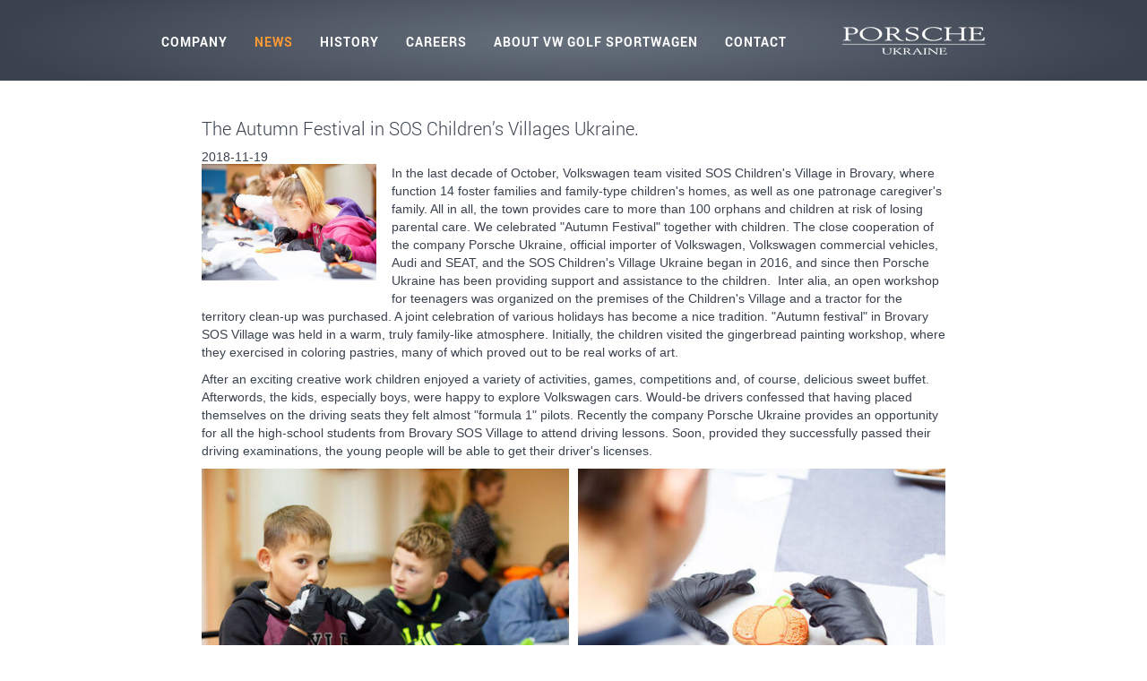

--- FILE ---
content_type: text/html; charset=utf-8
request_url: https://www.porscheukraine.com.ua/en/news/448-the-autumn-festival-in-sos-childrens-villages-ukraine
body_size: 5293
content:
<!DOCTYPE html>
<html lang="en">
    <head>
        <meta http-equiv="X-UA-Compatible" content="IE=EDGE"/>
        <!-- metaTags -->
        <meta property="og:url" content="https://www.porscheukraine.com.ua/en/news/448-the-autumn-festival-in-sos-childrens-villages-ukraine" />
<link href="https://www.porscheukraine.com.ua/en/news/448-the-autumn-festival-in-sos-childrens-villages-ukraine" rel="canonical" />
    <!-- /metaTags -->
<!-- assets -->
        <link rel="stylesheet" type="text/css" href="/assets/dependencies/Kwf_Assets_Package_ComponentFrontend/Frontend/en/0.css?v=1747649547" />
        <link rel="stylesheet" type="text/css" href="/assets/dependencies/Kwf_Assets_Package_ComponentFrontend/Frontend/en/1.css?v=1747649547" />
        <!--[if lte IE 8]><link rel="stylesheet" type="text/css" href="/assets/dependencies/Kwf_Assets_Package_ComponentFrontend/Frontend/en/ie8.css?v=1747649547" /><![endif]-->
        <!--[if lte IE 8]><script type="text/javascript" src="/assets/es5-shim/es5-shim.js"></script><![endif]-->
        <!--[if lte IE 8]><script type="text/javascript" src="/assets/es5-shim/es5-shim.js"></script><![endif]-->
        <script type="text/javascript" src="/assets/dependencies/Kwf_Assets_Package_ComponentFrontend/Frontend/en/js?v=1747649547"></script>
<script type="text/javascript">var se=document.createElement('script');se.type='text/javascript';se.async=true;se.src='/assets/dependencies/Kwf_Assets_Package_ComponentFrontend/Frontend/en/defer.js?v=1747649547';var s=document.getElementsByTagName('script')[0];s.parentNode.insertBefore(se,s);</script>
<!-- /assets -->
<title>The Autumn Festival in SOS Children’s Villages Ukraine.  - News - Porsche Holding</title><!-- alternativeLanguageLinks -->
<link rel="alternate" hreflang="uk" href="/uk/news/448-svyato-oseni-z-sos-dityachi-mistechka-ukrayina" />
<link rel="alternate" hreflang="en" href="/en/news/448-the-autumn-festival-in-sos-childrens-villages-ukraine" />
<!-- /alternativeLanguageLinks -->
<!-- alternativeLanguageLinks -->
<link rel="alternate" hreflang="uk" href="/uk/news/448-svyato-oseni-z-sos-dityachi-mistechka-ukrayina" />
<link rel="alternate" hreflang="en" href="/en/news/448-the-autumn-festival-in-sos-childrens-villages-ukraine" />
<!-- /alternativeLanguageLinks -->
<!-- alternativeLanguageLinks -->
<link rel="alternate" hreflang="uk" href="/uk/news/448-svyato-oseni-z-sos-dityachi-mistechka-ukrayina" />
<link rel="alternate" hreflang="en" href="/en/news/448-the-autumn-festival-in-sos-childrens-villages-ukraine" />
<!-- /alternativeLanguageLinks -->
<link rel="shortcut icon" href="/assets/web/images/favicon.ico" />

        <meta name="viewport" content="width=device-width, initial-scale=1, user-scalable=no"/>
    </head>
    <body class="porscheholding-frontend porscheholding-rootMaster porscheholding-root__ua">
        <div class="porscheholding-rootMaster__page">

            <div class="porscheholding-rootMaster__outerHeader">
                <div class="porscheholding-rootMaster__header">
                    <div class="porscheholding-rootMaster__mainMenu">
                            <nav class="porscheholding-webStandard porscheholding-webMenu porscheholding-webListNone porscheholding-webListNone porscheholding-menuMain">
                        <ul class="porscheholding-menuMain__menu">
                                        
                <li class="porscheholding-menuMain__item porscheholding-menuMain__item--first">
                                        <a href="/en/company/company-profile/profile" class="porscheholding-menuMain__link">Company</a>
                                                                            </li>
                
                            
                <li class="porscheholding-menuMain__item porscheholding-menuMain__item--current porscheholding-menuMain__item--selected">
                                        <a href="/en/news" class="porscheholding-menuMain__link">News</a>
                                                                                    
                                    </li>
                
                            
                <li class="porscheholding-menuMain__item">
                                        <a href="/en/history" class="porscheholding-menuMain__link">History</a>
                                                                            </li>
                
                            
                <li class="porscheholding-menuMain__item">
                                        <a href="/en/careers" class="porscheholding-menuMain__link">Careers</a>
                                                                            </li>
                
                            
                <li class="porscheholding-menuMain__item">
                                        <a href="/en/about-vw-golf-sportwagen/about-volkswagen-golf-sportwagen-variant" class="porscheholding-menuMain__link">About VW Golf Sportwagen</a>
                                                                            </li>
                
                            
                <li class="porscheholding-menuMain__item porscheholding-menuMain__item--last">
                                        <a href="/en/contact/contact" class="porscheholding-menuMain__link">Contact</a>
                                                                            </li>
                
                                </ul>
            </nav>

                    </div>

                    <div class="porscheholding-rootMaster__mobileMenu">
                        <nav class="porscheholding-webListNone porscheholding-webStandard porscheholding-webMenu porscheholding-default porscheholding-menuMobile">
    <div class="porscheholding-loadingMenu"><div class="porscheholding-innerLoading"></div></div>
    <input type="hidden" value="{&quot;controllerUrl&quot;:&quot;\/admin\/component\/edit\/Menu_Mobile_Component\/Index&quot;,&quot;subrootComponentId&quot;:&quot;root-ua-uaen&quot;,&quot;componentId&quot;:&quot;root-ua-uaen-main_403_448-mobileMenu-child&quot;}" />
        <a class="porscheholding-showMenu" href="#">
        <span class="first"></span>
        <span class="second"></span>
        <span class="third"></span>
    </a>
        <div class="porscheholding-menuMobile__beforeSlider">
        <div class="porscheholding-menuMobile__search">
            <div class="porscheholding-menuMobileSearchBox">
    <input type="hidden" value="{&quot;searchTitle&quot;:&quot;Search&quot;,&quot;searchUrl&quot;:&quot;\/en\/search&quot;,&quot;useLiveSearch&quot;:true,&quot;hideSubmit&quot;:false,&quot;minSearchTermLength&quot;:3}" />
    <div class=" porscheholding-webStandard porscheholding-fulltextSearchSearchViewAjaxSearchForm porscheholding-webForm porscheholding-kwcForm" data-width="100%" data-config="{&quot;controllerUrl&quot;:&quot;\/admin\/component\/edit\/FulltextSearch_Search_ViewAjax_SearchForm_Component\/FrontendForm&quot;,&quot;useAjaxRequest&quot;:false,&quot;hideFormOnSuccess&quot;:true,&quot;componentId&quot;:&quot;root-ua-uaen_searchPage-child-view-searchForm&quot;,&quot;hideForValue&quot;:[],&quot;fieldConfig&quot;:{&quot;form_query&quot;:{}},&quot;errorStyle&quot;:&quot;belowField&quot;,&quot;baseParams&quot;:{&quot;componentId&quot;:&quot;root-ua-uaen_searchPage-child-view-searchForm&quot;},&quot;submitDataLayer&quot;:[]}">
        <div class="porscheholding-webStandard porscheholding-formContainer" data-width="100%">
                        <form action="/en/search" method="get">

                            <div class="porscheholding-kwfField porscheholding-kwfFormFieldTextField porscheholding-kwcLabelPositionLeft porscheholding-form_query" data-field-name="form_query"><div class="porscheholding-kwfFormFieldWrapper" style=""><input type="text" name="form_query" value="Enter search term..." class="porscheholding-kwfClearOnFocus" autoComplete="off" /></div></div>
            
            <div class="porscheholding-submitWrapper porscheholding-fulltextSearchSearchViewAjaxSearchForm__submitWrapper">
                <div class="porscheholding-button porscheholding-fulltextSearchSearchViewAjaxSearchForm__button">
                    <button class="porscheholding-submit porscheholding-fulltextSearchSearchViewAjaxSearchForm__submit" type="submit" name="root-ua-uaen_searchPage-child-view-searchForm" value="submit">
                        <span>Submit</span>
                    </button>
                </div>
            </div>
            <div class="porscheholding-clear"></div>
                                            <input type="hidden" name="root-ua-uaen_searchPage-child-view-searchForm" value="submit" />
            
                        <input type="hidden" name="root-ua-uaen_searchPage-child-view-searchForm-post" value="post" />

                    </form>
                    </div>
</div>
</div>

        </div>
                    <div class="porscheholding-menuMobile__language">
                <div class="porscheholding-menuMobileLanguageBox">
    <div class="porscheholding-menuMobileLanguageBox__button"></div>

    <div class="porscheholding-menuMobileLanguageBox__switchLanguage">
        <div class="porscheholding-webStandard porscheholding-homeLanguageSwitchLanguage">
            <div class="porscheholding-homeLanguageSwitchLanguage__language">
                                                                <a href="/uk/news/448-svyato-oseni-z-sos-dityachi-mistechka-ukrayina" data-kwc-detail="{&quot;directoryComponentId&quot;:&quot;403&quot;,&quot;directoryComponentClass&quot;:&quot;News_Directory_Component&quot;}">    <img src="/media/Kwc_Root_TrlRoot_Master_FlagImage_Component/root-ua-master-flag/dh-10-f24bcb/6bc385c7/1639988321/ua.gif" width="10" height="10" alt="" /><div class="text">Ukrainian</div></a>        </div>
            <div class="porscheholding-homeLanguageSwitchLanguage__language">
                                                                <a href="/en/news/448-the-autumn-festival-in-sos-childrens-villages-ukraine" class="1" data-kwc-detail="{&quot;directoryComponentId&quot;:&quot;root-ua-uaen-main_403&quot;,&quot;directoryComponentClass&quot;:&quot;Kwc_News_Directory_Trl_Component.News_Directory_Component&quot;}">    <img src="/media/Kwc_Root_TrlRoot_Master_FlagImage_Component/root-ua-uaen-flag-image/dh-10-f24bcb/0a2bf472/1639988321/england-2-.png" width="10" height="10" alt="" /><div class="text">English</div></a>        </div>
    </div>

    </div>
</div>

            </div>
            </div>
        <div class="porscheholding-slider" data-mobile-slider="true"></div>
            <div class="porscheholding-closeMask"></div>
</nav>

                    </div>

                    <div class="porscheholding-rootMaster__logo">
                        <div class="porscheholding-webStandard porscheholding-boxHomeLink">
        <a href="/en"><figure class="porscheholding-boxHomeLinkLogo dimensionDefault webImageLoadedAnimation porscheholding-kwcImage" style="max-width:160px;" data-width="100%" data-max-width="0">
                    <div class="porscheholding-boxHomeLinkLogo__outerContainer">
            <div class="porscheholding-boxHomeLinkLogo__container porscheholding-kwcImageContainer " style="padding-bottom: 19.375%"
                data-width-steps="[60,160,260,320]"
                data-src="/media/Kwc_Abstract_Image_Trl_Component.Box_HomeLink_Logo_Component/root-ua-uaen-homeLinkBox-logo/dh-{width}-2f8581/510684ce/1639989565/logo-porsche-ua.png">
                                <noscript>
                    <img src="/media/Kwc_Abstract_Image_Trl_Component.Box_HomeLink_Logo_Component/root-ua-uaen-homeLinkBox-logo/dh-160-2f8581/510684ce/1639989565/logo-porsche-ua.png" title="" width="160" height="31" alt="" />
                </noscript>
                            </div>
        </div>
                    </figure>
</a>
    </div>

                    </div>
                </div>
            </div>

            <div class="porscheholding-rootMaster__subMenu">
                <div class="porscheholding-rootMaster__subMenu__inner">
                    
                </div>
            </div>

            <div class="porscheholding-rootMaster__backgroundBox">
                <div class="porscheholding-boxBackgroundImage dimensionOriginal webImageLoadedAnimation">
    </div>


            </div>

            <div class="porscheholding-rootMaster__main">
                <div class="porscheholding-rootMaster__userBox">
                    
                </div>
                <div class="porscheholding-rootMaster__stage">
                    <div class="porscheholding-boxStage">
    <div class="porscheholding-boxStage__mobileImage">
        <figure class=" porscheholding-webStandard porscheholding-boxStageMobileImage showImageCaption dimensionDefault webImageLoadedAnimation porscheholding-kwcImage" style="max-width:0px;">
</figure>

    </div>
    <div class="porscheholding-boxStage__desktopImage">
        <figure class=" porscheholding-webStandard porscheholding-boxStageDesktopImage showImageCaption dimensionDefault webImageLoadedAnimation porscheholding-kwcImage" style="max-width:0px;">
</figure>

    </div>
</div>

                </div>
                <div class="porscheholding-rootMaster__outerContent">
                    <div class="porscheholding-rootMaster__content">
                        <div class="porscheholding-rootMaster__innerContent">
                            <main class="porscheholding-kwfMainContent">
    <div class="porscheholding-webStandard porscheholding-newsDetail">
    <h1>The Autumn Festival in SOS Children’s Villages Ukraine. </h1>
    <div class="publishDate">
        2018-11-19    </div>
    <div class="infoContainer">
        <div class="porscheholding-kwcParagraphs" data-width="100%">
                    <div class="porscheholding-kwcParagraphs__kwcParagraphItem porscheholding-kwcParagraphs__all porscheholding-kwcParagraphs__outerTextImage" data-width="100%">
            <div class="porscheholding-textImage porscheholding-textImage--imageDimensionFullWidth porscheholding-textImage--positionLeft porscheholding-textImage--flow porscheholding-default-tn-spans12 porscheholding-default-sm-spans12 porscheholding-default-md-spans12 porscheholding-default-lg-spans12 porscheholding-textImage--imagewidth-25" data-width="100%">
            <div class="porscheholding-textImage__image"><figure class=" porscheholding-webStandard porscheholding-textImageImage showImageCaption dimensionFullWidth webImageLoadedAnimation porscheholding-kwcImage" style="max-width:3800px;">
        <div class="porscheholding-textImageImage__container porscheholding-kwcImageContainer " style="padding-bottom:66.657894736842%;"
            data-width-steps="[87,187,287,388,491,596,704,816,933,1056,1187,1328,1482,1653,1846,2071,2340,2678,3129,3800,4471,5428,5472]"
            data-src="/media/Kwc_Basic_ImageEnlarge_Trl_Component.TextImage_Image_Component/root-ua-uaen-main_403_448-content-8586-image/dh-{width}-81a44c/3fd65ccf/1640005239/-mg-4946.jpg">
        <noscript>
            <img src="/media/Kwc_Basic_ImageEnlarge_Trl_Component.TextImage_Image_Component/root-ua-uaen-main_403_448-content-8586-image/dh-3800-81a44c/3fd65ccf/1640005239/-mg-4946.jpg" title="" width="3800" height="2533" alt="" />        </noscript>
    </div>
        </figure>
</div>
        <div class="porscheholding-textImage__text">
        <div class="porscheholding-webStandard kwcText porscheholding-kwcBasicText">
<p>
  In the last decade of October, Volkswagen team visited SOS Children's Village in
  Brovary, where function 14 foster families and family-type children's homes, as
  well as one patronage caregiver's family. All in all, the town provides care to
  more than 100 orphans and children at risk of losing parental care. We celebrated
  "Autumn Festival" together with children. The close cooperation of the company
  Porsche Ukraine, official importer of Volkswagen, Volkswagen commercial vehicles,
  Audi and SEAT, and the SOS Children's Village Ukraine began in 2016, and since then
  Porsche Ukraine has been providing support and assistance to the children.
  &nbsp;Inter alia, an open workshop for teenagers was organized on the premises of
  the Children's Village and a tractor for the territory clean-up was purchased. A
  joint celebration of various holidays has become a nice tradition. "Autumn
  festival" in Brovary SOS Village was held in a warm, truly family-like atmosphere.
  Initially, the children visited the gingerbread painting workshop, where they
  exercised in coloring pastries, many of which proved out to be real works of art.
</p>
<p>
  After an exciting creative work children enjoyed a variety of activities, games,
  competitions and, of course, delicious sweet buffet. Afterwords, the kids,
  especially boys, were happy to explore Volkswagen cars. Would-be drivers confessed
  that having placed themselves on the driving seats they felt almost "formula 1"
  pilots. Recently the company Porsche Ukraine provides an opportunity for all the
  high-school students from Brovary SOS Village to attend driving lessons. Soon,
  provided they successfully passed their driving examinations, the young people will
  be able to get their driver's licenses.
</p></div>    </div>
</div>
        </div>
                            <div class="porscheholding-kwcParagraphs__kwcParagraphItem porscheholding-kwcParagraphs__all porscheholding-kwcParagraphs__outerGallery" data-width="100%">
            <div class="porscheholding-webStandard porscheholding-gallery col2" data-width="100%">
                        <div class="listItem kwcFirst kwcEven firstInLine">
            <figure class=" porscheholding-galleryImage showImageCaption dimensionFullWidth webImageLoadedAnimation porscheholding-kwcImage" style="max-width:470px;">
    <a class="porscheholding-kwcBasicImageEnlargeEnlargeTag__kwcEnlargeTag porscheholding-kwcLightbox" href="/media/Kwc_Basic_ImageEnlarge_EnlargeTag_Trl_Component.Kwc_Basic_ImageEnlarge_EnlargeTag_Component/root-ua-uaen-main_403_448-content-8589-4182-linkTag/dh-1920-cc6933/07cac708/1640005241/-mg-4949.jpg" data-kwc-lightbox="{&quot;width&quot;:1920,&quot;height&quot;:1280,&quot;style&quot;:&quot;CenterBox&quot;,&quot;adaptHeight&quot;:true}" data-kwc-lightbox-href="/en/news/448-the-autumn-festival-in-sos-childrens-villages-ukraine/content:8589:4182:image">    <div class="porscheholding-galleryImage__container porscheholding-kwcImageContainer " style="padding-bottom:75.106382978723%;"
            data-width-steps="[66,166,266,367,470,573,678,785,896,940]"
            data-src="/media/Kwc_Basic_ImageEnlarge_Trl_Component.Gallery_Image_Component/root-ua-uaen-main_403_448-content-8589-4182/dh-{width}-0f2d48/a7ebc4e1/1640005240/-mg-4949.jpg">
        <noscript>
            <img src="/media/Kwc_Basic_ImageEnlarge_Trl_Component.Gallery_Image_Component/root-ua-uaen-main_403_448-content-8589-4182/dh-470-0f2d48/a7ebc4e1/1640005240/-mg-4949.jpg" title="" width="470" height="353" alt="" />        </noscript>
    </div>
            </a>
    </figure>
        </div>
                            <div class="listItem kwcOdd lastInLine">
            <figure class=" porscheholding-galleryImage showImageCaption dimensionFullWidth webImageLoadedAnimation porscheholding-kwcImage" style="max-width:470px;">
    <a class="porscheholding-kwcBasicImageEnlargeEnlargeTag__kwcEnlargeTag porscheholding-kwcLightbox" href="/media/Kwc_Basic_ImageEnlarge_EnlargeTag_Trl_Component.Kwc_Basic_ImageEnlarge_EnlargeTag_Component/root-ua-uaen-main_403_448-content-8589-4183-linkTag/dh-1920-cc6933/0bc615db/1640005242/-mg-4948.jpg" data-kwc-lightbox="{&quot;width&quot;:1920,&quot;height&quot;:1280,&quot;style&quot;:&quot;CenterBox&quot;,&quot;adaptHeight&quot;:true}" data-kwc-lightbox-href="/en/news/448-the-autumn-festival-in-sos-childrens-villages-ukraine/content:8589:4183:image">    <div class="porscheholding-galleryImage__container porscheholding-kwcImageContainer " style="padding-bottom:75.106382978723%;"
            data-width-steps="[66,166,266,367,470,573,678,785,896,940]"
            data-src="/media/Kwc_Basic_ImageEnlarge_Trl_Component.Gallery_Image_Component/root-ua-uaen-main_403_448-content-8589-4183/dh-{width}-0f2d48/ca3cbff1/1640005242/-mg-4948.jpg">
        <noscript>
            <img src="/media/Kwc_Basic_ImageEnlarge_Trl_Component.Gallery_Image_Component/root-ua-uaen-main_403_448-content-8589-4183/dh-470-0f2d48/ca3cbff1/1640005242/-mg-4948.jpg" title="" width="470" height="353" alt="" />        </noscript>
    </div>
            </a>
    </figure>
        </div>
                            <div class="listItem kwcEven firstInLine">
            <figure class=" porscheholding-galleryImage showImageCaption dimensionFullWidth webImageLoadedAnimation porscheholding-kwcImage" style="max-width:470px;">
    <a class="porscheholding-kwcBasicImageEnlargeEnlargeTag__kwcEnlargeTag porscheholding-kwcLightbox" href="/media/Kwc_Basic_ImageEnlarge_EnlargeTag_Trl_Component.Kwc_Basic_ImageEnlarge_EnlargeTag_Component/root-ua-uaen-main_403_448-content-8589-4184-linkTag/dh-1920-cc6933/5306b257/1640005243/-mg-5021.jpg" data-kwc-lightbox="{&quot;width&quot;:1920,&quot;height&quot;:1280,&quot;style&quot;:&quot;CenterBox&quot;,&quot;adaptHeight&quot;:true}" data-kwc-lightbox-href="/en/news/448-the-autumn-festival-in-sos-childrens-villages-ukraine/content:8589:4184:image">    <div class="porscheholding-galleryImage__container porscheholding-kwcImageContainer " style="padding-bottom:75.106382978723%;"
            data-width-steps="[66,166,266,367,470,573,678,785,896,940]"
            data-src="/media/Kwc_Basic_ImageEnlarge_Trl_Component.Gallery_Image_Component/root-ua-uaen-main_403_448-content-8589-4184/dh-{width}-0f2d48/e03d43be/1640005243/-mg-5021.jpg">
        <noscript>
            <img src="/media/Kwc_Basic_ImageEnlarge_Trl_Component.Gallery_Image_Component/root-ua-uaen-main_403_448-content-8589-4184/dh-470-0f2d48/e03d43be/1640005243/-mg-5021.jpg" title="" width="470" height="353" alt="" />        </noscript>
    </div>
            </a>
    </figure>
        </div>
                            <div class="listItem kwcLast kwcOdd lastInLine">
            <figure class=" porscheholding-galleryImage showImageCaption dimensionFullWidth webImageLoadedAnimation porscheholding-kwcImage" style="max-width:470px;">
    <a class="porscheholding-kwcBasicImageEnlargeEnlargeTag__kwcEnlargeTag porscheholding-kwcLightbox" href="/media/Kwc_Basic_ImageEnlarge_EnlargeTag_Trl_Component.Kwc_Basic_ImageEnlarge_EnlargeTag_Component/root-ua-uaen-main_403_448-content-8589-4185-linkTag/dh-1920-cc6933/d1f96b34/1640005244/-mg-5260.jpg" data-kwc-lightbox="{&quot;width&quot;:1920,&quot;height&quot;:1280,&quot;style&quot;:&quot;CenterBox&quot;,&quot;adaptHeight&quot;:true}" data-kwc-lightbox-href="/en/news/448-the-autumn-festival-in-sos-childrens-villages-ukraine/content:8589:4185:image">    <div class="porscheholding-galleryImage__container porscheholding-kwcImageContainer " style="padding-bottom:75.106382978723%;"
            data-width-steps="[66,166,266,367,470,573,678,785,896,940]"
            data-src="/media/Kwc_Basic_ImageEnlarge_Trl_Component.Gallery_Image_Component/root-ua-uaen-main_403_448-content-8589-4185/dh-{width}-0f2d48/6e787013/1640005243/-mg-5260.jpg">
        <noscript>
            <img src="/media/Kwc_Basic_ImageEnlarge_Trl_Component.Gallery_Image_Component/root-ua-uaen-main_403_448-content-8589-4185/dh-470-0f2d48/6e787013/1640005243/-mg-5260.jpg" title="" width="470" height="353" alt="" />        </noscript>
    </div>
            </a>
    </figure>
        </div>
                </div>
        </div>
                            <div class="porscheholding-kwcParagraphs__kwcParagraphItem porscheholding-kwcParagraphs__all porscheholding-kwcParagraphs__outerGallery" data-width="100%">
            <div class="porscheholding-webStandard porscheholding-gallery col2" data-width="100%">
                        <div class="listItem kwcFirst kwcEven firstInLine">
            <figure class=" porscheholding-galleryImage showImageCaption dimensionFullWidth webImageLoadedAnimation porscheholding-kwcImage" style="max-width:470px;">
    <a class="porscheholding-kwcBasicImageEnlargeEnlargeTag__kwcEnlargeTag porscheholding-kwcLightbox" href="/media/Kwc_Basic_ImageEnlarge_EnlargeTag_Trl_Component.Kwc_Basic_ImageEnlarge_EnlargeTag_Component/root-ua-uaen-main_403_448-content-8588-4178-linkTag/dh-1920-cc6933/abf3939f/1640005244/-mg-4949.jpg" data-kwc-lightbox="{&quot;width&quot;:1920,&quot;height&quot;:1280,&quot;style&quot;:&quot;CenterBox&quot;,&quot;adaptHeight&quot;:true}" data-kwc-lightbox-href="/en/news/448-the-autumn-festival-in-sos-childrens-villages-ukraine/content:8588:4178:image">    <div class="porscheholding-galleryImage__container porscheholding-kwcImageContainer " style="padding-bottom:75.106382978723%;"
            data-width-steps="[66,166,266,367,470,573,678,785,896,940]"
            data-src="/media/Kwc_Basic_ImageEnlarge_Trl_Component.Gallery_Image_Component/root-ua-uaen-main_403_448-content-8588-4178/dh-{width}-0f2d48/172721e9/1640005244/-mg-4949.jpg">
        <noscript>
            <img src="/media/Kwc_Basic_ImageEnlarge_Trl_Component.Gallery_Image_Component/root-ua-uaen-main_403_448-content-8588-4178/dh-470-0f2d48/172721e9/1640005244/-mg-4949.jpg" title="" width="470" height="353" alt="" />        </noscript>
    </div>
            </a>
    </figure>
        </div>
                            <div class="listItem kwcOdd lastInLine">
            <figure class=" porscheholding-galleryImage showImageCaption dimensionFullWidth webImageLoadedAnimation porscheholding-kwcImage" style="max-width:470px;">
    <a class="porscheholding-kwcBasicImageEnlargeEnlargeTag__kwcEnlargeTag porscheholding-kwcLightbox" href="/media/Kwc_Basic_ImageEnlarge_EnlargeTag_Trl_Component.Kwc_Basic_ImageEnlarge_EnlargeTag_Component/root-ua-uaen-main_403_448-content-8588-4179-linkTag/dh-1920-cc6933/51eacaa4/1640005245/-mg-4948.jpg" data-kwc-lightbox="{&quot;width&quot;:1920,&quot;height&quot;:1280,&quot;style&quot;:&quot;CenterBox&quot;,&quot;adaptHeight&quot;:true}" data-kwc-lightbox-href="/en/news/448-the-autumn-festival-in-sos-childrens-villages-ukraine/content:8588:4179:image">    <div class="porscheholding-galleryImage__container porscheholding-kwcImageContainer " style="padding-bottom:75.106382978723%;"
            data-width-steps="[66,166,266,367,470,573,678,785,896,940]"
            data-src="/media/Kwc_Basic_ImageEnlarge_Trl_Component.Gallery_Image_Component/root-ua-uaen-main_403_448-content-8588-4179/dh-{width}-0f2d48/1a6a6fa0/1640005245/-mg-4948.jpg">
        <noscript>
            <img src="/media/Kwc_Basic_ImageEnlarge_Trl_Component.Gallery_Image_Component/root-ua-uaen-main_403_448-content-8588-4179/dh-470-0f2d48/1a6a6fa0/1640005245/-mg-4948.jpg" title="" width="470" height="353" alt="" />        </noscript>
    </div>
            </a>
    </figure>
        </div>
                            <div class="listItem kwcEven firstInLine">
            <figure class=" porscheholding-galleryImage showImageCaption dimensionFullWidth webImageLoadedAnimation porscheholding-kwcImage" style="max-width:470px;">
    <a class="porscheholding-kwcBasicImageEnlargeEnlargeTag__kwcEnlargeTag porscheholding-kwcLightbox" href="/media/Kwc_Basic_ImageEnlarge_EnlargeTag_Trl_Component.Kwc_Basic_ImageEnlarge_EnlargeTag_Component/root-ua-uaen-main_403_448-content-8588-4180-linkTag/dh-1920-cc6933/a43e39a9/1640005246/-mg-5021.jpg" data-kwc-lightbox="{&quot;width&quot;:1920,&quot;height&quot;:1280,&quot;style&quot;:&quot;CenterBox&quot;,&quot;adaptHeight&quot;:true}" data-kwc-lightbox-href="/en/news/448-the-autumn-festival-in-sos-childrens-villages-ukraine/content:8588:4180:image">    <div class="porscheholding-galleryImage__container porscheholding-kwcImageContainer " style="padding-bottom:75.106382978723%;"
            data-width-steps="[66,166,266,367,470,573,678,785,896,940]"
            data-src="/media/Kwc_Basic_ImageEnlarge_Trl_Component.Gallery_Image_Component/root-ua-uaen-main_403_448-content-8588-4180/dh-{width}-0f2d48/c9699752/1640005245/-mg-5021.jpg">
        <noscript>
            <img src="/media/Kwc_Basic_ImageEnlarge_Trl_Component.Gallery_Image_Component/root-ua-uaen-main_403_448-content-8588-4180/dh-470-0f2d48/c9699752/1640005245/-mg-5021.jpg" title="" width="470" height="353" alt="" />        </noscript>
    </div>
            </a>
    </figure>
        </div>
                            <div class="listItem kwcLast kwcOdd lastInLine">
            <figure class=" porscheholding-galleryImage showImageCaption dimensionFullWidth webImageLoadedAnimation porscheholding-kwcImage" style="max-width:470px;">
    <a class="porscheholding-kwcBasicImageEnlargeEnlargeTag__kwcEnlargeTag porscheholding-kwcLightbox" href="/media/Kwc_Basic_ImageEnlarge_EnlargeTag_Trl_Component.Kwc_Basic_ImageEnlarge_EnlargeTag_Component/root-ua-uaen-main_403_448-content-8588-4181-linkTag/dh-1920-cc6933/3b892895/1640005246/-mg-5260.jpg" data-kwc-lightbox="{&quot;width&quot;:1920,&quot;height&quot;:1280,&quot;style&quot;:&quot;CenterBox&quot;,&quot;adaptHeight&quot;:true}" data-kwc-lightbox-href="/en/news/448-the-autumn-festival-in-sos-childrens-villages-ukraine/content:8588:4181:image">    <div class="porscheholding-galleryImage__container porscheholding-kwcImageContainer " style="padding-bottom:75.106382978723%;"
            data-width-steps="[66,166,266,367,470,573,678,785,896,940]"
            data-src="/media/Kwc_Basic_ImageEnlarge_Trl_Component.Gallery_Image_Component/root-ua-uaen-main_403_448-content-8588-4181/dh-{width}-0f2d48/c69e569e/1640005246/-mg-5260.jpg">
        <noscript>
            <img src="/media/Kwc_Basic_ImageEnlarge_Trl_Component.Gallery_Image_Component/root-ua-uaen-main_403_448-content-8588-4181/dh-470-0f2d48/c69e569e/1640005246/-mg-5260.jpg" title="" width="470" height="353" alt="" />        </noscript>
    </div>
            </a>
    </figure>
        </div>
                </div>
        </div>
            </div>
    </div>
            <div class="backLink">
            <p><a href="/en/news">&laquo; Back to overview</a></p>
        </div>
    </div>

</main><!--/porscheholding-kwfMainContent-->

                        </div>
                    </div>
                </div>
            </div>

            <div class="porscheholding-rootMaster__outerFooter">
                <div class="porscheholding-rootMaster__footer">
                    <div class="porscheholding-rootMaster__footer__text">
                        <div class="porscheholding-rootMaster__copyright">
                            <div class="porscheholding-boxFooterCopyright">
            <div class="porscheholding-webStandard kwcText porscheholding-kwcBasicText">
<p>
  © 2024 by LLC "Porsche Ukraine"
</p></div>    </div>

                        </div>
                        <div class="porscheholding-rootMaster__footerSocialLinks porscheholding-rootMaster__footerSocialLinks--mobile">
                            <div class="porscheholding-boxFooterSocialLinks" data-width="100%">
    </div>

                        </div>
                        <div class="porscheholding-rootMaster__bottomMenu">
                                <nav class="porscheholding-webStandard porscheholding-webMenu porscheholding-webListNone porscheholding-webListNone porscheholding-menuBottom">
                        <ul class="porscheholding-menuBottom__menu">
                                        
                <li class="porscheholding-menuBottom__item porscheholding-menuBottom__item--first">
                                        <a href="/en/contact/legal-notice" class="porscheholding-menuBottom__link  porscheholding-kwcLinkIntern">Legal notice</a>
                                                                            </li>
                
                            
                <li class="porscheholding-menuBottom__item">
                                        <a href="/en/contact/contact" class="porscheholding-menuBottom__link  porscheholding-kwcLinkIntern">Contact</a>
                                                                            </li>
                
                            
                <li class="porscheholding-menuBottom__item porscheholding-menuBottom__item--last">
                                        <a href="/en/data-privacy" class="porscheholding-menuBottom__link">Data privacy</a>
                                                                            </li>
                
                                </ul>
            </nav>

                        </div>
                    </div>
                    <div class="porscheholding-rootMaster__quickSearch">
                        <div class="porscheholding-fulltextSearchBox">
    <input type="hidden" value="{&quot;searchTitle&quot;:&quot;Search&quot;,&quot;searchUrl&quot;:&quot;\/en\/search&quot;,&quot;useLiveSearch&quot;:true,&quot;hideSubmit&quot;:false,&quot;minSearchTermLength&quot;:3}" />
    <div class=" porscheholding-webStandard porscheholding-fulltextSearchSearchViewAjaxSearchForm porscheholding-webForm porscheholding-kwcForm" data-width="100%" data-config="{&quot;controllerUrl&quot;:&quot;\/admin\/component\/edit\/FulltextSearch_Search_ViewAjax_SearchForm_Component\/FrontendForm&quot;,&quot;useAjaxRequest&quot;:false,&quot;hideFormOnSuccess&quot;:true,&quot;componentId&quot;:&quot;root-ua-uaen_searchPage-child-view-searchForm&quot;,&quot;hideForValue&quot;:[],&quot;fieldConfig&quot;:{&quot;form_query&quot;:{}},&quot;errorStyle&quot;:&quot;belowField&quot;,&quot;baseParams&quot;:{&quot;componentId&quot;:&quot;root-ua-uaen_searchPage-child-view-searchForm&quot;},&quot;submitDataLayer&quot;:[]}">
        <div class="porscheholding-webStandard porscheholding-formContainer" data-width="100%">
                        <form action="/en/search" method="get">

                            <div class="porscheholding-kwfField porscheholding-kwfFormFieldTextField porscheholding-kwcLabelPositionLeft porscheholding-form_query" data-field-name="form_query"><div class="porscheholding-kwfFormFieldWrapper" style=""><input type="text" name="form_query" value="Enter search term..." class="porscheholding-kwfClearOnFocus" autoComplete="off" /></div></div>
            
            <div class="porscheholding-submitWrapper porscheholding-fulltextSearchSearchViewAjaxSearchForm__submitWrapper">
                <div class="porscheholding-button porscheholding-fulltextSearchSearchViewAjaxSearchForm__button">
                    <button class="porscheholding-submit porscheholding-fulltextSearchSearchViewAjaxSearchForm__submit" type="submit" name="root-ua-uaen_searchPage-child-view-searchForm" value="submit">
                        <span>Submit</span>
                    </button>
                </div>
            </div>
            <div class="porscheholding-clear"></div>
                                            <input type="hidden" name="root-ua-uaen_searchPage-child-view-searchForm" value="submit" />
            
                        <input type="hidden" name="root-ua-uaen_searchPage-child-view-searchForm-post" value="post" />

                    </form>
                    </div>
</div>
</div>

                    </div>
                    <div class="porscheholding-rootMaster__languageBox">
                            <div class="porscheholding-boxLanguage">
        <div class="porscheholding-boxLanguage__button">
            <div class="porscheholding-boxLanguage__innerButton">
                <p>Change Language</p>
            </div>
        </div>
        <div class="porscheholding-boxLanguage__languages">
            <div class="porscheholding-webStandard porscheholding-boxLanguageSwitchLanguage">
            <div class="porscheholding-boxLanguageSwitchLanguage__language">
                                    <img src="/media/Kwc_Root_TrlRoot_Master_FlagImage_Component/root-ua-master-flag/dh-10-f24bcb/6bc385c7/1639988321/ua.gif" width="10" height="10" alt="" />
                        <a href="/uk/news/448-svyato-oseni-z-sos-dityachi-mistechka-ukrayina" data-kwc-detail="{&quot;directoryComponentId&quot;:&quot;403&quot;,&quot;directoryComponentClass&quot;:&quot;News_Directory_Component&quot;}">Ukrainian</a>
        </div>
            <div class="porscheholding-boxLanguageSwitchLanguage__language">
                                    <img src="/media/Kwc_Root_TrlRoot_Master_FlagImage_Component/root-ua-uaen-flag-image/dh-10-f24bcb/0a2bf472/1639988321/england-2-.png" width="10" height="10" alt="" />
                        <a href="/en/news/448-the-autumn-festival-in-sos-childrens-villages-ukraine" class="1" data-kwc-detail="{&quot;directoryComponentId&quot;:&quot;root-ua-uaen-main_403&quot;,&quot;directoryComponentClass&quot;:&quot;Kwc_News_Directory_Trl_Component.News_Directory_Component&quot;}">English</a>
        </div>
    </div>

        </div>
    </div>

                    </div>
                    <div class="porscheholding-rootMaster__footerSocialLinks">
                        <div class="porscheholding-boxFooterSocialLinks" data-width="100%">
    </div>

                    </div>
                </div>
            </div>
        </div>

        <div class="porscheholding-rootMaster__popUp">
            
        </div>

        
    </body>
</html>


--- FILE ---
content_type: text/css; charset=utf-8
request_url: https://www.porscheukraine.com.ua/assets/dependencies/Kwf_Assets_Package_ComponentFrontend/Frontend/en/0.css?v=1747649547
body_size: 38646
content:
.porscheholding-clear { height: 0px; clear: both; }
.porscheholding-left { float: left; }
.porscheholding-right { float: right; }
.porscheholding-webStandard strong { font-weight: bold; }
.porscheholding-webStandard em { font-style: italic; }
.porscheholding-webStandard ol,
.porscheholding-webStandard ul { margin-bottom: 10px; margin-left: 20px; }
.porscheholding-webStandard li { list-style-type: disc; margin-bottom: 5px; }
ul.porscheholding-webListNone,
.porscheholding-webStandard.porscheholding-webListNone ul { margin: 0px; }
.porscheholding-webStandard.porscheholding-webListNone li {
list-style-type: none !important;
list-style-image: none !important;
margin-bottom: 0px;
}
@media print {
.porscheholding-outerBenchmarkBox {
display: none;
}
}
html,body,form,fieldset,p,div,h1,h2,h3,h4,h5,h6{-webkit-text-size-adjust:none}.porscheholding-webStandard{font-family:'robotoregular', sans-serif;font-size:14px;color:#3A424E;-webkit-font-smoothing:antialiased;-moz-osx-font-smoothing:grayscale}body.ext2-ie8 .porscheholding-webStandard{font-family:'robotoregular', sans-serif}body.ext2-ie7 .porscheholding-webStandard{font-family:'robotoregular', sans-serif}body.ext2-ie6 .porscheholding-webStandard{font-family:'robotoregular', sans-serif}.porscheholding-webStandard strong{font-family:'robotobold', sans-serif;font-weight:600}.porscheholding-webStandard em{font-style:italic}.porscheholding-webStandard p{line-height:20px;color:#3A424E;margin-bottom:10px}.porscheholding-webStandard h1{font-family:'Roboto', Verdana, Geneva, Arial, Helvetica, sans-serif;font-weight:200;font-size:20px;margin-bottom:10px;color:#3A424E}.porscheholding-webStandard h2{font-family:'Roboto', Verdana, Geneva, Arial, Helvetica, sans-serif;font-weight:200;font-size:18px;margin-bottom:10px;color:#3A424E}.porscheholding-webStandard h3{font-family:'Roboto', Verdana, Geneva, Arial, Helvetica, sans-serif;font-weight:200;font-size:16px;margin-bottom:5px;color:#3A424E}.porscheholding-webStandard h4{font-family:'Roboto', Verdana, Geneva, Arial, Helvetica, sans-serif;font-weight:200;font-size:14px;margin-bottom:5px;color:#3A424E}.porscheholding-webStandard h5{font-family:'Roboto', Verdana, Geneva, Arial, Helvetica, sans-serif;font-weight:200;font-size:13px;margin-bottom:5px;color:#3A424E}.porscheholding-webStandard a{text-decoration:none;color:#e57300;outline:none}.porscheholding-webStandard a:hover{text-decoration:none;color:#e57300}.porscheholding-webStandard ol{margin-bottom:10px;margin-left:30px;line-height:18px}.porscheholding-webStandard ul{margin-bottom:10px;margin-left:20px;line-height:18px}.porscheholding-webStandard li{margin-bottom:5px;color:#3A424E}.porscheholding-webStandard ol li{list-style-type:decimal}.porscheholding-webStandard ul li{list-style-type:square}.porscheholding-webStandard th{font-family:'robotoregular', sans-serif}.porscheholding-webListNone ul{margin:0}.porscheholding-webListNone,.porscheholding-webListNone li{margin-bottom:0}.kwcAdvancedImprintDisclaimer a{background:none !important}.kwcAdvancedImprintImprint span.imprintHeadline{font-family:'robotobold', sans-serif;font-weight:normal}.vkwcAdvancedImprintVividPlanet span.imprintHeadline{font-family:'robotobold', sans-serif;font-weight:normal}.kwcBasicImageEnlarge.kwcAbstractImage a.kwcBasicLinkTagIntern .outerHoverIcon .innerHoverIcon{display:none}.kwcAdvancedLightboxParagraphs{background:#FFFFFF;padding:15px}.porscheholding-webForm .porscheholding-kwfFormFieldWrapper{position:relative}.porscheholding-webForm.center{kwf-responsive-el-lt:500;kwf-responsive-el-gt:350}.porscheholding-webForm.centerDefault{kwf-responsive-el-lt:500;kwf-responsive-el-gt:350;kwf-responsive-el-gt:500}.porscheholding-webForm.default{kwf-responsive-el-lt:500;kwf-responsive-el-gt:350;kwf-responsive-el-gt:500}.porscheholding-webForm .porscheholding-submitWrapper .porscheholding-saving{position:absolute;margin-left:-12px;margin-top:-12px;height:24px;width:24px;left:50%;top:50%}html.porscheholding-cssanimations .porscheholding-webForm .porscheholding-submitWrapper .porscheholding-saving{background:url("/assets/kwf/images/loading/loadingsmall.png") no-repeat scroll center center transparent;position:absolute;height:26px;width:26px;margin:0 auto;display:block;content:'';left:50%;top:50%;margin-left:-13px;margin-top:-13px;animation:kwfLoadingSpin 0.5s infinite linear}@media (min-device-pixel-ratio: 1.1){html.porscheholding-cssanimations .porscheholding-webForm .porscheholding-submitWrapper .porscheholding-saving{background-image:url("/assets/kwf/images/loading/dpr2/loadingsmall.png");background-size:26px 26px}}html.porscheholding-no-cssanimations .porscheholding-webForm .porscheholding-submitWrapper .porscheholding-saving{background:url("/assets/kwf/images/loading/loadingsmall.gif") no-repeat scroll center center transparent;position:absolute;height:26px;width:26px;margin:0 auto;display:block;content:'';left:50%;top:50%;margin-left:-13px;margin-top:-13px}.porscheholding-webForm .porscheholding-kwfFieldError label{color:#3A424E}.porscheholding-webForm .porscheholding-kwfFieldError input,.porscheholding-webForm .porscheholding-kwfFieldError textarea{color:#3A424E;border-color:#761e1e}.porscheholding-webForm button{cursor:pointer}.porscheholding-webForm form .porscheholding-kwfField label,.porscheholding-webForm form .porscheholding-kwfField span.fieldContent{line-height:20px}.porscheholding-webForm .submitWrapper{text-align:center;clear:both}.porscheholding-webForm .porscheholding-submitWrapper .beforeButton,.porscheholding-webForm .porscheholding-submitWrapper .button,.porscheholding-webForm .porscheholding-submitWrapper .saving,.porscheholding-webForm .porscheholding-submitWrapper .afterButton{float:left}.porscheholding-webForm .porscheholding-submitWrapper .porscheholding-button{position:relative}.porscheholding-webForm .porscheholding-submitWrapper .porscheholding-button.porscheholding-disabled{opacity:0.3}.porscheholding-webForm input,.porscheholding-webForm textarea,.porscheholding-webForm select{padding:2px;font-family:Verdana, Geneva, Arial, Helvetica, sans-serif;font-size:11px;color:#3A424E;line-height:18px;outline:none;float:left}.porscheholding-webForm input.radio{margin-left:10px;border:none;background:none}.porscheholding-webForm form .porscheholding-kwfFormFieldCheckbox input{width:auto;border:none;background:none;margin-top:3px}.porscheholding-webForm label{line-height:18px}.porscheholding-webForm .porscheholding-kwcLabelPositionAbove .porscheholding-kwfFormFieldWrapper.porscheholding-hasLabel{margin-left:0;padding-left:0}.porscheholding-webForm .porscheholding-kwfFieldRequired label{font-weight:normal}.porscheholding-webForm .porscheholding-kwfFieldRequired span label{font-weight:normal}.porscheholding-webForm .porscheholding-kwfFieldLabelAlignTop label{width:auto;margin:0px;text-align:left}.porscheholding-webForm .porscheholding-kwfFieldLabelAlignLeft label{text-align:left}.porscheholding-webForm .porscheholding-showField{font-weight:bold;margin-bottom:9px}.porscheholding-webForm fieldset{margin-bottom:20px;padding:10px}.porscheholding-webForm fieldset legend{font-weight:bold;margin-left:20px;padding:5px}.porscheholding-webForm form .porscheholding-kwfFormFieldRadio .porscheholding-kwfFormFieldWrapper label{margin-right:20px;clear:none}.porscheholding-webForm form .porscheholding-kwfFormFieldRadio input{margin:0px;padding:0px}.porscheholding-webForm form .porscheholding-kwfFormFieldRadioHorizontal span{display:inline-block}.porscheholding-webForm form .porscheholding-kwfFormFieldRadioVertical span{display:block}.porscheholding-webForm form .porscheholding-kwfFormFieldRadioVertical span label{margin-left:0px}.porscheholding-webForm form .porscheholding-kwfFormFieldRadioVertical label{float:none}.porscheholding-webForm form .porscheholding-kwfFormFieldMultiCheckboxHorizontal label{float:none;width:auto;margin-left:0px}.porscheholding-webForm form .porscheholding-kwfFormFieldMultiCheckboxHorizontal .checkboxItem{float:left;white-space:nowrap;padding-right:10px}.porscheholding-webForm form .porscheholding-kwfFormFieldMultiCheckboxHorizontal .checkboxItem label{font-weight:normal}.porscheholding-webForm form .porscheholding-kwfFormContainerColumns .porscheholding-kwfFormContainerColumn{float:left;clear:none;margin-bottom:0px}.porscheholding-webForm form .porscheholding-kwfFormContainerColumns .porscheholding-kwfFormContainerColumn .porscheholding-kwfField{clear:none;margin-bottom:0px}.porscheholding-webForm span.porscheholding-comment{margin-left:10px;color:#999}.porscheholding-webForm .porscheholding-kwfField{clear:both;position:relative;margin-bottom:4px}.porscheholding-webForm .porscheholding-kwcLabelPositionAbove label{display:block;float:none;margin-left:0px;text-align:left;width:100%}.porscheholding-webForm .porscheholding-spEmail{display:none}.porscheholding-webForm input,.porscheholding-webForm select{margin:0;border-radius:0;margin-top:-1px;font-size:14px;padding:5px 5px 6px 5px;font-family:'robotoregular', sans-serif;clear:both;width:100%;box-sizing:border-box;background:#fff;border:1px solid #D5D9DC}.porscheholding-webForm input{margin-bottom:0;height:46px;line-height:46px;vertical-align:middle}.porscheholding-webForm input[type=text],.porscheholding-webForm select{-webkit-appearance:none;-moz-appearance:none;appearance:none}.porscheholding-webForm input[type=checkbox]{max-width:20px}.porscheholding-webForm select{background:url("/assets/images//arrow.svg");height:46px;line-height:47px;vertical-align:middle;overflow:hidden;text-overflow:ellipsis;padding:0 45px 0 10px}@media (min-device-pixel-ratio: 1.1){.porscheholding-webForm select{background-image:url("/assets/images//dpr2/arrow.svg");background-size:22px #fff}}.porscheholding-webForm .outerSelect .selectric-wrapper.selectric-open .button{background-image:url(/assets/web/images/arrow.svg);background-size:22px 22px;width:46px;height:46px;background-color:#4C4C4C;background-repeat:no-repeat;background-position:center;-ms-transform:rotate(90deg);transform:rotate(90deg);position:absolute;right:-1px;border-right:1px solid #3c3f43}.porscheholding-webForm .outerSelect .selectric-wrapper.selectric-open .selectric-items{display:block}.porscheholding-webForm .outerSelect .selectric-wrapper .selectric{height:46px;background:white;padding:5px 5px 6px 5px;box-sizing:border-box}.porscheholding-webForm .outerSelect .selectric-wrapper .selectric-items{display:none;border:none;left:0;right:0}.porscheholding-webForm .outerSelect .selectric-wrapper .selectric-items ul li{background:#4c4c4c;border:none;font-size:13px;color:#ecedf0;border-bottom:1px solid #3c3f43;height:15px;padding:11px 13px;list-style-type:none}.porscheholding-webForm .outerSelect .selectric-wrapper .selectric-items ul li:hover{color:#e57300}.porscheholding-webForm .outerSelect .selectric-wrapper .selectric-items ul li:last-child{border-bottom:none}.porscheholding-webForm .outerSelect .selectric-wrapper .label{font-family:'robotoregular', sans-serif;font-size:14px;white-space:normal}.porscheholding-webForm .outerSelect .selectric-wrapper .button{background-image:url(/assets/web/images/arrow.svg);background-size:22px 22px;width:46px;height:46px;background-color:#4c4c4c;background-repeat:no-repeat;background-position:center;position:absolute;top:-1px}.porscheholding-webForm .outerSelect .selectric-wrapper .button:after{display:none}.porscheholding-webForm select::-ms-expand{display:none}.porscheholding-webForm ::-ms-clear{display:none}.porscheholding-webForm ::-ms-reveal{display:none}.porscheholding-webForm option{padding:10px}.porscheholding-webForm .porscheholding-kwfFormFieldMultiCheckbox input{height:auto}.porscheholding-webForm label{float:left;text-align:left;font-size:14px;font-family:'robotobold', sans-serif;margin-bottom:10px}.porscheholding-webForm textarea{clear:both;border-radius:0;font-size:15px;padding:10px 5px 5px 10px;font-family:'robotoregular', sans-serif;overflow:auto;border:1px solid #D5D9DC;resize:vertical}.porscheholding-webForm.porscheholding-kwcForm .porscheholding-kwfField{margin-bottom:10px;float:left;clear:none}.porscheholding-webForm.porscheholding-kwcForm .porscheholding-kwfField .porscheholding-kwfFormFieldWrapper{clear:left}.porscheholding-webForm.porscheholding-kwcForm .porscheholding-kwfField .porscheholding-kwfFormFieldWrapper:after{content:"";display:table;clear:both}.porscheholding-webForm.porscheholding-kwcForm fieldset{margin-bottom:0;padding:0;border:none}.porscheholding-webForm.porscheholding-kwcForm .porscheholding-kwfFieldError input,.porscheholding-webForm.porscheholding-kwcForm .porscheholding-kwfFieldError textarea{border:1px solid #c82e2d}.porscheholding-kwfFormContainerFieldSet fieldset{border:none}.porscheholding-kwfFieldErrorIconBubble{margin-top:-8px;right:10px;top:50%}.porscheholding-kwfFieldErrorMessage{color:#c82e2d;margin-top:6px}.table table.standard td{height:auto;padding:5px 20px;vertical-align:top;text-align:left}.kwcTextImage .positionRight .image{margin-bottom:10px}.kwcTextImage .kwcBasicImageEnlarge .imageCaption{text-align:left}div.webResponsiveImgLoading{background-image:url(/assets/kwf/Kwc/Form/loading.gif)}@media print{#backgroundBox,#page #outerHeader,#page #outerFooter,#page .main .menuSub{display:none}}
html{overflow-y:scroll}body.porscheholding-error404.porscheholding-frontend{height:100%;background:#E0E3E8}body.porscheholding-error404.porscheholding-frontend #porscheholding-outerHeader{height:90px;color:#ecedf0;background:#e0e3e8;width:100%;float:left;margin-left:0;margin-right:0;position:fixed;z-index:50}body.porscheholding-error404.porscheholding-frontend #porscheholding-outerHeader #porscheholding-header #porscheholding-logo{width:100%;float:left;margin-left:0;margin-right:0;margin-top:30px;text-align:center}@media (min-width: 768px){body.porscheholding-error404.porscheholding-frontend #porscheholding-outerHeader #porscheholding-header #porscheholding-logo{width:auto;float:right;margin-right:8.53659%}}body.porscheholding-error404.porscheholding-frontend #porscheholding-outerContent{float:left;width:100%;float:left;margin-left:0;margin-right:0;top:150px;position:relative;z-index:1}body.porscheholding-error404.porscheholding-frontend #porscheholding-outerContent #porscheholding-content{position:relative;width:82.85714%;float:left;margin-right:2.85714%;float:none;margin:0 auto}@media (min-width: 768px){body.porscheholding-error404.porscheholding-frontend #porscheholding-outerContent #porscheholding-content{text-align:center}}body.porscheholding-error404.porscheholding-frontend #porscheholding-innerContent #porscheholding-text{width:100%;float:left;margin-left:0;margin-right:0}body.porscheholding-error404.porscheholding-frontend #porscheholding-innerContent #porscheholding-text h1{font-size:20px;font-weight:normal;padding-bottom:10px;font-family:'Roboto', sans-serif;color:#27292E}body.porscheholding-error404.porscheholding-frontend #porscheholding-innerContent #porscheholding-text p{font-family:'Roboto', sans-serif;font-weight:normal;font-size:14px;color:#27292E}body.porscheholding-error404.porscheholding-frontend #porscheholding-innerContent #porscheholding-text a{font-color:black;color:#27292E}.porscheholding-rootMaster__page{position:relative;min-height:calc(100vh - 195px);box-sizing:border-box}@media (min-width: 768px){.porscheholding-rootMaster__page{padding-bottom:244px}}.porscheholding-rootMaster__outerHeader{background-image:radial-gradient(50% 100%, #67717D 0%, #3A424E 100%);position:relative;z-index:60;margin-bottom:20px;width:100%}@media (min-width: 768px){.porscheholding-rootMaster__outerHeader{height:90px;position:fixed}}.porscheholding-rootMaster__header{position:fixed;top:0;width:100%;height:45px;background-image:radial-gradient(50% 100%, #67717D 0%, #3A424E 100%)}@media (min-width: 768px){.porscheholding-rootMaster__header{max-width:100%;margin-left:auto;margin-right:auto}.porscheholding-rootMaster__header:after{content:" ";display:block;clear:both}}@media (min-width: 950px){.porscheholding-rootMaster__header{max-width:950px;margin-left:auto;margin-right:auto}.porscheholding-rootMaster__header:after{content:" ";display:block;clear:both}}@media (min-width: 768px){.porscheholding-rootMaster__header{height:90px;position:static;border-bottom:none;background:none}}.porscheholding-rootMaster__mobileMenu{display:block;position:fixed;width:100%;top:45px}@media (min-width: 768px){.porscheholding-rootMaster__mobileMenu{display:none}}.porscheholding-rootMaster__mainMenu{display:none}@media (min-width: 768px){.porscheholding-rootMaster__mainMenu{display:block}}.porscheholding-rootMaster__logo{float:right;padding-right:15px;width:160px;margin-top:7px}@media (min-width: 768px){.porscheholding-rootMaster__logo{margin-top:30px}}.porscheholding-rootMaster__main{position:relative;box-sizing:border-box;background-color:#fff}@media (min-width: 640px){.porscheholding-rootMaster__main{max-width:100%;margin-left:auto;margin-right:auto}.porscheholding-rootMaster__main:after{content:" ";display:block;clear:both}}@media (min-width: 768px){.porscheholding-rootMaster__main{max-width:100%;margin-left:auto;margin-right:auto}.porscheholding-rootMaster__main:after{content:" ";display:block;clear:both}}@media (min-width: 950px){.porscheholding-rootMaster__main{max-width:950px;margin-left:auto;margin-right:auto}.porscheholding-rootMaster__main:after{content:" ";display:block;clear:both}}@media (min-width: 768px){.porscheholding-rootMaster__main{top:90px}}.porscheholding-rootMaster__subMenu{display:none;position:relative;z-index:40;background:#ECEEEF}@media (min-width: 768px){.porscheholding-rootMaster__subMenu{display:block;top:90px}}@media (min-width: 768px){.porscheholding-rootMaster__subMenu__inner{max-width:100%;margin-left:auto;margin-right:auto}.porscheholding-rootMaster__subMenu__inner:after{content:" ";display:block;clear:both}}@media (min-width: 950px){.porscheholding-rootMaster__subMenu__inner{max-width:950px;margin-left:auto;margin-right:auto}.porscheholding-rootMaster__subMenu__inner:after{content:" ";display:block;clear:both}}.porscheholding-rootMaster__outerContent{position:relative}.porscheholding-rootMaster__content{padding:0 20px 25px 20px;box-sizing:border-box}@media (min-width: 768px){.porscheholding-rootMaster__content{padding:0 60px 30px 60px}}@media (min-width: 768px){.porscheholding-rootMaster--hasUserBox .porscheholding-rootMaster__outerContent{padding-top:28px}}.porscheholding-rootMaster__userBox{display:none;position:relative}@media (min-width: 768px){.porscheholding-rootMaster__userBox{display:block}}.porscheholding-rootMaster__innerContent{padding:30px 0}.porscheholding-rootMaster__outerFooter{position:absolute;width:100%;background:#e0e3e8;bottom:-195px;padding:20px 0}@media (min-width: 768px){.porscheholding-rootMaster__outerFooter{height:224px;border-bottom:20px #cacdd2 solid;padding:0}}.porscheholding-rootMaster__footer{position:relative;padding:0 20px;height:100%;box-sizing:border-box}@media (min-width: 768px){.porscheholding-rootMaster__footer{padding:0 60px}}@media (min-width: 640px){.porscheholding-rootMaster__footer{max-width:100%;margin-left:auto;margin-right:auto}.porscheholding-rootMaster__footer:after{content:" ";display:block;clear:both}}@media (min-width: 768px){.porscheholding-rootMaster__footer{max-width:100%;margin-left:auto;margin-right:auto}.porscheholding-rootMaster__footer:after{content:" ";display:block;clear:both}}@media (min-width: 950px){.porscheholding-rootMaster__footer{max-width:950px;margin-left:auto;margin-right:auto}.porscheholding-rootMaster__footer:after{content:" ";display:block;clear:both}}.porscheholding-rootMaster__footer__text{position:relative;display:flex;flex-direction:row;align-items:center;flex-wrap:wrap}@media (min-width: 768px){.porscheholding-rootMaster__footer__text{top:175px;flex-wrap:nowrap}.porscheholding-rootMaster__footer__text:after{content:" ";display:block;clear:both}}.porscheholding-rootMaster__copyright{width:100%}@media (min-width: 768px){.porscheholding-rootMaster__copyright{width:48.78049%;float:left;margin-right:2.43902%}}.porscheholding-rootMaster__copyright p{font-size:12px;font-family:'Univers LT W02 55 Roman', sans-serif;color:#3A424E;margin-bottom:0}.porscheholding-rootMaster__footerSocialLinks{clear:both;width:100%;min-width:20px;display:none}@media (min-width: 768px){.porscheholding-rootMaster__footerSocialLinks{display:block;padding-top:15px}}.porscheholding-rootMaster__footerSocialLinks--mobile{display:block;padding-top:20px}@media (min-width: 768px){.porscheholding-rootMaster__footerSocialLinks--mobile{display:none}}.porscheholding-rootMaster__bottomMenu{width:100%;padding-top:20px}@media (min-width: 768px){.porscheholding-rootMaster__bottomMenu{width:48.78049%;float:right;margin-right:0;padding-top:0}}.porscheholding-rootMaster__quickSearch{padding-top:15px}@media (min-width: 768px){.porscheholding-rootMaster__quickSearch{width:48.78049%;float:left;margin-right:2.43902%}}@media (min-width: 950px){.porscheholding-rootMaster__quickSearch{width:49.01961%;float:left;margin-right:1.96078%}}.porscheholding-rootMaster__languageBox{max-width:190px;margin-top:10px}@media (min-width: 768px){.porscheholding-rootMaster__languageBox{width:48.78049%;float:right;margin-right:0;padding-top:35px}}@media (min-width: 950px){.porscheholding-rootMaster__languageBox{width:49.01961%;float:right;margin-right:0;padding-top:35px}}.porscheholding-rootMaster.porscheholding-root__tvz .porscheholding-rootMaster__quickSearch{display:none}.kwc-paragraphs-preview:after{content:" ";display:block;clear:both}
.porscheholding-boxBackgroundImage:after{content:"";display:table;clear:both}

.porscheholding-boxBackgroundImage {
display: block;
margin: 0px;
}
.porscheholding-boxBackgroundImage .porscheholding-boxBackgroundImage__outerContainer {
display: block;
}
.porscheholding-boxBackgroundImage .porscheholding-boxBackgroundImage__container {
height: 0;
position: relative;
overflow: hidden;
display: block;
}
.porscheholding-boxBackgroundImage img {
position: absolute;
height: 100%;
width: 100%;
top: 0;
left: 0;
border: none;
}
.porscheholding-boxBackgroundImage .innerBackground{background-position:center top;background-attachment:scroll;background-repeat:no-repeat;background-size:cover;position:fixed;display:block;height:100%;z-index:-1;width:100%;left:0;top:0}.no-bgsizecover .porscheholding-boxBackgroundImage .innerBackground{visibility:hidden}.no-bgsizecover .porscheholding-boxBackgroundImage .innerBackground.loaded{visibility:visible}
.porscheholding-boxBackgroundImage .innerBackground{z-index:auto}
.porscheholding-benchmarkContainer{position:absolute;top:0px;right:0px;z-index:1000;width:100px}.porscheholding-benchmarkBox{text-align:left;width:100px}.porscheholding-benchmarkBox a.showContent{font-family:Verdana;font-size:10px;padding:5px}.porscheholding-benchmarkBox .porscheholding-benchmarkBoxContent{font-family:Verdana;font-size:10px;background-color:white;width:1500px;padding:5px;padding-top:0;display:none}.porscheholding-benchmarkBox.visible{width:200px;margin-left:-100px}.porscheholding-benchmarkBox.visible .porscheholding-benchmarkBoxContent{display:block}
.porscheholding-webResponsiveImgLoading{position:relative}.porscheholding-webResponsiveImgLoading:after{background-position:center;position:absolute;height:100%;width:100%;content:"";margin:0;bottom:0;right:0;left:0;top:0;z-index:2}html.porscheholding-cssanimations .porscheholding-webResponsiveImgLoading:after{background:url("/assets/kwf/images/loading/loadingsmall.png") no-repeat scroll center center transparent;position:absolute;height:26px;width:26px;margin:0 auto;display:block;content:'';left:50%;top:50%;margin-left:-13px;margin-top:-13px;animation:kwfLoadingSpin 0.5s infinite linear}@media (min-device-pixel-ratio: 1.1){html.porscheholding-cssanimations .porscheholding-webResponsiveImgLoading:after{background-image:url("/assets/kwf/images/loading/dpr2/loadingsmall.png");background-size:26px 26px}}html.porscheholding-no-cssanimations .porscheholding-webResponsiveImgLoading:after{background:url("/assets/kwf/images/loading/loadingsmall.gif") no-repeat scroll center center transparent;position:absolute;height:26px;width:26px;margin:0 auto;display:block;content:'';left:50%;top:50%;margin-left:-13px;margin-top:-13px}.porscheholding-webResponsiveImgLoading:before{background:none transparent;position:absolute;display:block;height:100%;width:100%;content:"";margin:0;bottom:0;right:0;left:0;top:0;z-index:1}
.porscheholding-boxPopUp:after{content:"";display:table;clear:both}
.porscheholding-boxPopUp{display:none}.porscheholding-boxPopUp--open{display:block}.porscheholding-boxPopUp__background{position:absolute;background:black;opacity:0.5;z-index:90;inset:0}.porscheholding-boxPopUp__content{justify-content:center;flex-direction:column;box-sizing:border-box;align-items:center;padding:0 20px;position:fixed;overflow:auto;display:flex;z-index:100;inset:0}.porscheholding-boxPopUp__innerContent{padding:70px 15px 40px 15px;background-color:white;box-sizing:border-box;position:relative;min-height:300px;max-width:800px;z-index:100;width:100%}@media (min-width: 950px){.porscheholding-boxPopUp__innerContent{padding:70px 30px 40px 30px}}.porscheholding-boxPopUp__closeButton{background:url(/assets/web/images/close.svg);background-color:#4c4c4c;background-size:22px;background-repeat:no-repeat;background-position:center center;position:absolute;cursor:pointer;z-index:100;height:46px;width:51px;right:0;top:0}
.porscheholding-boxPopUpYoutube:after{content:"";display:table;clear:both}
.porscheholding-boxPopUpYoutube{position:relative}.porscheholding-boxPopUpYoutube .porscheholding-boxPopUpYoutube__youtubeContainer{background-color:white;position:relative;overflow:hidden;height:0px;z-index:1}html.porscheholding-cssanimations .porscheholding-boxPopUpYoutube .porscheholding-boxPopUpYoutube__loading{background:url("/assets/kwf/images/loading/loadingbig.png") no-repeat scroll center center transparent;position:absolute;height:50px;width:50px;margin:0 auto;display:block;content:'';left:50%;top:50%;margin-left:-25px;margin-top:-25px;animation:kwfLoadingSpin 0.5s infinite linear}@media (min-device-pixel-ratio: 1.1){html.porscheholding-cssanimations .porscheholding-boxPopUpYoutube .porscheholding-boxPopUpYoutube__loading{background-image:url("/assets/kwf/images/loading/dpr2/loadingbig.png");background-size:50px 50px}}html.porscheholding-no-cssanimations .porscheholding-boxPopUpYoutube .porscheholding-boxPopUpYoutube__loading{background:url("/assets/kwf/images/loading/loadingbig.gif") no-repeat scroll center center transparent;position:absolute;height:50px;width:50px;margin:0 auto;display:block;content:'';left:50%;top:50%;margin-left:-25px;margin-top:-25px}.porscheholding-boxPopUpYoutube .porscheholding-boxPopUpYoutube__youtubePlayer iframe{position:absolute;height:100%;width:100%;left:0;top:0}.porscheholding-boxPopUpYoutube.porscheholding-boxPopUpYoutube--ratio16x9 .porscheholding-boxPopUpYoutube__youtubeContainer{padding-bottom:56.25%}.porscheholding-boxPopUpYoutube.porscheholding-boxPopUpYoutube--ratio4x3 .porscheholding-boxPopUpYoutube__youtubeContainer{padding-bottom:75%}
@font-face {
font-family: 'Roboto';
src: url('/assets/roboto-font/font/Roboto-Light-webfont.eot');
src: url('/assets/roboto-font/font/Roboto-Light-webfont.eot?#iefix') format('embedded-opentype'),
url('/assets/roboto-font/font/Roboto-Light-webfont.woff') format('woff'),
url('/assets/roboto-font/font/Roboto-Light-webfont.ttf') format('truetype'),
url('/assets/roboto-font/font/Roboto-Light-webfont.svg#robotolight') format('svg');
font-weight: 200;
font-style: normal;
}
@font-face {
font-family: 'Roboto';
src: url('/assets/roboto-font/font/Roboto-Regular-webfont.eot');
src: url('/assets/roboto-font/font/Roboto-Regular-webfont.eot?#iefix') format('embedded-opentype'),
url('/assets/roboto-font/font/Roboto-Regular-webfont.woff') format('woff'),
url('/assets/roboto-font/font/Roboto-Regular-webfont.ttf') format('truetype'),
url('/assets/roboto-font/font/Roboto-Regular-webfont.svg#robotoregular') format('svg');
font-weight: normal;
font-style: normal;
}
@font-face {
font-family: 'Roboto';
src: url('/assets/roboto-font/font/Roboto-Bold-webfont.eot');
src: url('/assets/roboto-font/font/Roboto-Bold-webfont.eot?#iefix') format('embedded-opentype'),
url('/assets/roboto-font/font/Roboto-Bold-webfont.woff') format('woff'),
url('/assets/roboto-font/font/Roboto-Bold-webfont.ttf') format('truetype'),
url('/assets/roboto-font/font/Roboto-Bold-webfont.svg#robotobold') format('svg');
font-weight: 600;
font-style: normal;
}
.porscheholding-kwcRootTrlRootMasterFlagImage:after{content:"";display:table;clear:both}

.porscheholding-kwcRootTrlRootMasterFlagImage {
display: block;
margin: 0px;
}
.porscheholding-kwcRootTrlRootMasterFlagImage .porscheholding-kwcRootTrlRootMasterFlagImage__outerContainer {
display: block;
}
.porscheholding-kwcRootTrlRootMasterFlagImage .porscheholding-kwcRootTrlRootMasterFlagImage__container {
height: 0;
position: relative;
overflow: hidden;
display: block;
}
.porscheholding-kwcRootTrlRootMasterFlagImage img {
position: absolute;
height: 100%;
width: 100%;
top: 0;
left: 0;
border: none;
}
.porscheholding-kwcBoxSwitchLanguage a div { display: inline; margin-right: 4px; }
.ext-ie7 .porscheholding-kwcBoxSwitchLanguage a div img { margin-top: 4px; }
.porscheholding-webStandard.porscheholding-menuMain .porscheholding-menuMain__item--onlyShowOnMobile{display:none}@media only screen and (orientation: portrait) and (max-device-width: 480px), (orientation: landscape) and (max-device-height: 480px){.porscheholding-webStandard.porscheholding-menuMain .porscheholding-menuMain__item--onlyShowOnMobile{display:block}.porscheholding-webStandard.porscheholding-menuMain .porscheholding-menuMain__item--hideOnMobile{display:none}}@media print{.porscheholding-webStandard.porscheholding-menuMain{display:none}}
.porscheholding-menuMain{padding:37px 0 0 15px;float:left}.porscheholding-menuMain li{float:left;padding-right:30px}.porscheholding-menuMain li a{color:#fff;font-family:'Roboto', sans-serif;font-weight:600;font-size:14px;letter-spacing:1px;line-height:20px;text-transform:uppercase}.porscheholding-menuMain li.porscheholding-menuMain__item--selected a,.porscheholding-menuMain li a:hover{color:#f93}
.porscheholding-menuMobile{overflow:hidden}.porscheholding-menuMobile.porscheholding-loading{min-height:115px}.porscheholding-menuMobile.porscheholding-default{background:white;width:100%}.porscheholding-menuMobile.porscheholding-default span.porscheholding-overview{display:none}.porscheholding-menuMobile.porscheholding-default>a.porscheholding-showMenu{display:block;position:relative;line-height:40px;color:var(mainColor);float:right;width:52px;z-index:1;top:0px;transition-delay:0.4s;transition-property:all;transition-duration:0s}.porscheholding-menuMobile.porscheholding-default>a.porscheholding-showMenu.active{background-position:left center;transition-delay:0s;transition-property:all;transition-duration:0s}.porscheholding-menuMobile.porscheholding-default>.porscheholding-slider{position:relative}.porscheholding-menuMobile.porscheholding-default>.porscheholding-slider>ul{overflow:hidden;clear:left;position:absolute;padding-bottom:20px}.porscheholding-menuMobile.porscheholding-default>.porscheholding-slider>ul>li>.porscheholding-subMenu{top:50px}.porscheholding-menuMobile.porscheholding-default>.porscheholding-slider>ul>li>.porscheholding-subMenu>li>.porscheholding-subMenu{top:-1px}.porscheholding-menuMobile.porscheholding-default>.porscheholding-slider ul{display:block;height:auto;width:100%}.porscheholding-menuMobile.porscheholding-default>.porscheholding-slider ul li{box-sizing:border-box;padding:0 15px 0 15px;position:relative;display:block}.porscheholding-menuMobile.porscheholding-default>.porscheholding-slider ul li.porscheholding-moved{position:static}.porscheholding-menuMobile.porscheholding-default>.porscheholding-slider ul li.porscheholding-moved>.porscheholding-subMenu{visibility:visible}.porscheholding-menuMobile.porscheholding-default>.porscheholding-slider ul li.porscheholding-back a{border-top:1px solid #ccc}.porscheholding-menuMobile.porscheholding-default>.porscheholding-slider ul li a{padding:16px 0 16px 0;display:block;color:#000}.porscheholding-menuMobile.porscheholding-default>.porscheholding-slider ul li.porscheholding-last a{border:none}.porscheholding-menuMobile.porscheholding-default>.porscheholding-slider ul li.porscheholding-hasChildren>a{background:url("/assets/kwf/Kwc/Menu/Mobile/images//lightGreyArrowRight.png") no-repeat center right}@media (min-device-pixel-ratio: 1.1){.porscheholding-menuMobile.porscheholding-default>.porscheholding-slider ul li.porscheholding-hasChildren>a{background-image:url("/assets/kwf/Kwc/Menu/Mobile/images//dpr2/lightGreyArrowRight.png");background-size:10px 18px}}.porscheholding-menuMobile.porscheholding-default>.porscheholding-slider ul li .porscheholding-subMenu{position:absolute;left:100%;visibility:hidden}.porscheholding-menuMobile.porscheholding-default>.porscheholding-slider ul li.porscheholding-back a{background:url("/assets/kwf/Kwc/Menu/Mobile/images//lightGreyArrowLeft.png") no-repeat center left;padding-left:15px;color:#999}@media (min-device-pixel-ratio: 1.1){.porscheholding-menuMobile.porscheholding-default>.porscheholding-slider ul li.porscheholding-back a{background-image:url("/assets/kwf/Kwc/Menu/Mobile/images//dpr2/lightGreyArrowLeft.png");background-size:10px 18px}}.porscheholding-menuMobile.porscheholding-default>.porscheholding-slider ul.porscheholding-menu>li.onlyShowOnMobile{display:block}.porscheholding-menuMobile.porscheholding-default>.porscheholding-slider ul.porscheholding-menu>li.hideOnMobile{display:none}.porscheholding-menuMobile .porscheholding-showMenu{display:block;position:relative;line-height:40px;color:#000;float:right;width:52px;z-index:1;top:0px;transition-delay:0.4s;transition-property:all;transition-duration:0s}.porscheholding-menuMobile .porscheholding-showMenu.porscheholding-active{background-position:left center;transition-delay:0s;transition-property:all;transition-duration:0s}
.porscheholding-menuMobile.porscheholding-default{background:white}.porscheholding-menuMobile.porscheholding-default>a.porscheholding-showMenu{display:block;position:absolute;padding-left:18px;top:-46px;height:45px;width:40px}.porscheholding-menuMobile.porscheholding-default>a.porscheholding-showMenu span{transition:all 200ms ease-out;position:absolute;display:block;width:20px;height:1px;background:#A8ADB3}.porscheholding-menuMobile.porscheholding-default>a.porscheholding-showMenu .first{top:16px;-ms-transform:rotate(0deg) translate(0, 0);transform:rotate(0deg) translate(0, 0)}.porscheholding-menuMobile.porscheholding-default>a.porscheholding-showMenu .second{top:23px}.porscheholding-menuMobile.porscheholding-default>a.porscheholding-showMenu .third{top:30px;-ms-transform:rotate(0deg) translate(0, 0);transform:rotate(0deg) translate(0, 0)}.porscheholding-menuMobile.porscheholding-default>a.porscheholding-showMenu.porscheholding-active span{background:#ff9c1d}.porscheholding-menuMobile.porscheholding-default>a.porscheholding-showMenu.porscheholding-active span.first{-ms-transform:rotate(45deg) translate(5px, 5px);transform:rotate(45deg) translate(5px, 5px)}.porscheholding-menuMobile.porscheholding-default>a.porscheholding-showMenu.porscheholding-active span.second{opacity:0;visibility:hidden}.porscheholding-menuMobile.porscheholding-default>a.porscheholding-showMenu.porscheholding-active span.third{-ms-transform:rotate(-45deg) translate(5px, -5px);transform:rotate(-45deg) translate(5px, -5px)}.porscheholding-menuMobile.porscheholding-default .porscheholding-slider{box-sizing:border-box;background-image:radial-gradient(50% 100%, #67717D 0%, #3A424E 100%)}.porscheholding-menuMobile.porscheholding-default .porscheholding-slider ul{padding-bottom:0}.porscheholding-menuMobile.porscheholding-default .porscheholding-slider ul li.porscheholding-back a{background:none;background:url("/assets/web/components/Menu/Mobile/images/menuBack.png") no-repeat center left 10px transparent;padding-left:25px;color:white;border-top:none}@media (min-device-pixel-ratio: 1.1){.porscheholding-menuMobile.porscheholding-default .porscheholding-slider ul li.porscheholding-back a{background-image:url("/assets/web/components/Menu/Mobile/images/dpr2/menuBack.png");background-size:6px 10px}}.porscheholding-menuMobile.porscheholding-default .porscheholding-slider ul li{padding:0;box-sizing:content-box;height:auto;min-height:40px;max-height:80px}.porscheholding-menuMobile.porscheholding-default .porscheholding-slider ul li.porscheholding-hasChildren a{background:url("/assets/web/components/Menu/Mobile/images/menuArrowWhite.png") no-repeat center right 15px transparent}@media (min-device-pixel-ratio: 1.1){.porscheholding-menuMobile.porscheholding-default .porscheholding-slider ul li.porscheholding-hasChildren a{background-image:url("/assets/web/components/Menu/Mobile/images/dpr2/menuArrowWhite.png");background-size:6px 10px}}.porscheholding-menuMobile.porscheholding-default .porscheholding-slider ul li.porscheholding-hasChildren a:hover{background:url("/assets/web/components/Menu/Mobile/images/menuArrowOrange.png") no-repeat center right 15px transparent;color:#ff9c1d}@media (min-device-pixel-ratio: 1.1){.porscheholding-menuMobile.porscheholding-default .porscheholding-slider ul li.porscheholding-hasChildren a:hover{background-image:url("/assets/web/components/Menu/Mobile/images/dpr2/menuArrowOrange.png");background-size:6px 10px}}.porscheholding-menuMobile.porscheholding-default .porscheholding-slider ul li a{color:white;font-family:'robotoregular', sans-serif;box-sizing:border-box;font-size:16px;padding:11px 9px 12px 20px;line-height:1.1}.porscheholding-menuMobile.porscheholding-default .porscheholding-slider ul li a:hover{color:#ff9c1d}.porscheholding-menuMobile__beforeSlider{position:relative;transition:padding 400ms ease-out, max-height 400ms ease-out;background-image:radial-gradient(50% 100%, #67717D 0%, #3A424E 100%);padding:0 10px;box-sizing:border-box;max-height:0}.porscheholding-menuMobile__search{display:inline-block;width:100%;width:calc(100% - 60px)}.porscheholding-menuMobile__language{width:100%;max-height:100px}.porscheholding-menuMobile .porscheholding-menuMobileLanguageBox__button{opacity:0;transition:opacity .10s ease-in-out}.porscheholding-menuMobile.porscheholding-open .porscheholding-menuMobileLanguageBox__button{opacity:1}.porscheholding-menuMobile.porscheholding-open .porscheholding-menuMobile__beforeSlider{overflow:hidden;padding-bottom:55px;padding-top:9px}.porscheholding-menuMobile.porscheholding-open .porscheholding-menuMobile__beforeSlider.porscheholding-languageBoxOpen{max-height:200px}
.porscheholding-kwfClearOnFocusBlurred {
color: #aaa;
}
.porscheholding-menuMobileSearchBox{max-width:240px}@media (min-width: 768px){.porscheholding-menuMobileSearchBox{max-width:284px}}.porscheholding-menuMobileSearchBox .porscheholding-kwfField.porscheholding-kwfFormFieldTextField{width:50%;width:calc(100% - 50px)}.porscheholding-menuMobileSearchBox .porscheholding-kwfField.porscheholding-kwfFormFieldTextField .porscheholding-kwfFormFieldWrapper input[type=text]{-webkit-appearance:none;-moz-appearance:none;appearance:none;padding:0 12px;height:46px}.porscheholding-menuMobileSearchBox input{line-height:36px;vertical-align:middle;border-radius:0;border:1px solid #E0E3E8;background-color:#fff;border-right:none;margin:-1px 0 0 0;height:47px;width:100%;box-sizing:border-box;font-size:14px;padding:5px 5px 5px 10px;font-family:'robotoregular', sans-serif;font-style:normal}.porscheholding-menuMobileSearchBox .porscheholding-submitWrapper .porscheholding-button{display:inline-block}.porscheholding-menuMobileSearchBox .porscheholding-submitWrapper .porscheholding-button button{-webkit-appearance:none;-moz-appearance:none;appearance:none;background:url(/assets/web/images/searchButton.jpg);border:none;border-radius:0;box-shadow:none;-webkit-filter:none;filter:none;padding:0;height:46px;width:50px}.porscheholding-menuMobileSearchBox .porscheholding-submitWrapper .porscheholding-button button:hover{background:url(/assets/web/images/searchButtonHover.jpg)}.porscheholding-menuMobileSearchBox .porscheholding-submitWrapper .porscheholding-button button:active{margin:0}.porscheholding-menuMobileSearchBox .porscheholding-submitWrapper .porscheholding-button button span{display:none}
.porscheholding-menuMobileSearchBox{position:relative;top:-30px;left:-10px;max-width:240px}@media (min-width: 768px){.porscheholding-menuMobileSearchBox{max-width:none}}.porscheholding-menuMobileSearchBox .porscheholding-kwfField.porscheholding-kwfFormFieldTextField{margin-left:10px;width:calc(100% - 70px)}.porscheholding-menuMobileSearchBox button{position:relative;right:-13px;top:-1px}
.porscheholding-menuMobileLanguageBox{width:100%}.porscheholding-menuMobileLanguageBox__button{background:url("/assets/web/components/Menu/Mobile/images/languageButton.png") no-repeat center center transparent;position:absolute;cursor:pointer;z-index:50;top:9px;right:20px;padding:0;margin:0;height:45px;width:50px}@media (min-device-pixel-ratio: 1.1){.porscheholding-menuMobileLanguageBox__button{background-image:url("/assets/web/components/Menu/Mobile/images/dpr2/languageButton.png");background-size:50px 45px}}.porscheholding-menuMobileLanguageBox__switchLanguage{top:105px;margin-left:10px}.porscheholding-menuMobileLanguageBox img{width:20px;height:auto;padding-right:10px;position:relative;top:2px}
.porscheholding-homeLanguageSwitchLanguage a div { display: inline; margin-right: 4px; }
.ext-ie7 .porscheholding-homeLanguageSwitchLanguage a div img { margin-top: 4px; }
.porscheholding-homeLanguageSwitchLanguage__language{padding-top:10px;padding-right:15px;display:inline-block}.porscheholding-homeLanguageSwitchLanguage__language img{padding-right:10px}.porscheholding-homeLanguageSwitchLanguage__language a{color:white}.porscheholding-homeLanguageSwitchLanguage__language a:hover{color:#3A424E}
.porscheholding-webStandard.porscheholding-menuBottom .porscheholding-menuBottom__item--onlyShowOnMobile{display:none}@media only screen and (orientation: portrait) and (max-device-width: 480px), (orientation: landscape) and (max-device-height: 480px){.porscheholding-webStandard.porscheholding-menuBottom .porscheholding-menuBottom__item--onlyShowOnMobile{display:block}.porscheholding-webStandard.porscheholding-menuBottom .porscheholding-menuBottom__item--hideOnMobile{display:none}}@media print{.porscheholding-webStandard.porscheholding-menuBottom{display:none}}
.porscheholding-menuBottom{text-align:center}@media (min-width: 768px){.porscheholding-menuBottom{text-align:right}}.porscheholding-menuBottom__menu .porscheholding-menuBottom__item{display:inline-block}.porscheholding-menuBottom__menu .porscheholding-menuBottom__item .porscheholding-menuBottom__link{border-right:1px solid #bec0c6;color:#3A424E;padding:0 5px}.porscheholding-menuBottom__menu .porscheholding-menuBottom__item .porscheholding-menuBottom__link:hover{color:#ff9c1d}.porscheholding-menuBottom__menu .porscheholding-menuBottom__item--last .porscheholding-menuBottom__link{border:none}
.porscheholding-poiToolsKwcOneTrust:after{content:"";display:table;clear:both}
.porscheholding-poiToolsKwcGoogleTagManager:after{content:"";display:table;clear:both}
.porscheholding-paragraphsAt .porscheholding-paragraphsAt__kwcParagraphItem:after{content:"";display:table;clear:both}.porscheholding-paragraphsAt .porscheholding-paragraphsAt__kwcParagraphItem.porscheholding-paragraphsAt__onlyShowOnMobile{display:none}@media only screen and (orientation: portrait) and (max-device-width: 480px), (orientation: landscape) and (max-device-height: 480px){.porscheholding-paragraphsAt .porscheholding-paragraphsAt__kwcParagraphItem.porscheholding-paragraphsAt__onlyShowOnMobile{display:block}.porscheholding-paragraphsAt .porscheholding-paragraphsAt__kwcParagraphItem.porscheholding-paragraphsAt__hideOnMobile{display:none}}
.porscheholding-textImage:after{content:"";display:table;clear:both}@media (min-width: 640px){.porscheholding-textImage.porscheholding-textImage--imagewidth-50.porscheholding-default-sm-spans8 .porscheholding-textImage__image{width:48.14815%;float:left;margin-right:3.7037%}.porscheholding-textImage.porscheholding-textImage--imagewidth-50.porscheholding-default-sm-spans8 .porscheholding-textImage__text{width:48.14815%;float:left;margin-right:3.7037%}.porscheholding-textImage.porscheholding-textImage--imagewidth-50.porscheholding-default-sm-spans8.porscheholding-textImage--noFlow .porscheholding-textImage__image{display:table-cell}.porscheholding-textImage.porscheholding-textImage--imagewidth-50.porscheholding-default-sm-spans8.porscheholding-textImage--noFlow.porscheholding-textImage--positionLeft .porscheholding-textImage__text,.porscheholding-textImage.porscheholding-textImage--imagewidth-50.porscheholding-default-sm-spans8.porscheholding-textImage--noFlow.porscheholding-textImage--positionRight .porscheholding-textImage__text{display:table-cell}.porscheholding-textImage.porscheholding-textImage--imagewidth-50.porscheholding-default-sm-spans8.porscheholding-textImage--positionLeft .porscheholding-imageCaption,.porscheholding-textImage.porscheholding-textImage--imagewidth-50.porscheholding-default-sm-spans8.porscheholding-textImage--positionRight .porscheholding-imageCaption{text-align:left}.porscheholding-textImage.porscheholding-textImage--imagewidth-50.porscheholding-default-sm-spans8.porscheholding-textImage--positionLeft .porscheholding-textImage__text{float:right;margin-right:0}.porscheholding-textImage.porscheholding-textImage--imagewidth-50.porscheholding-default-sm-spans8.porscheholding-textImage--positionRight .porscheholding-textImage__image{float:right;margin-right:0}.porscheholding-textImage.porscheholding-textImage--imagewidth-50.porscheholding-default-sm-spans8.porscheholding-textImage--positionCenter .porscheholding-textImage__image{text-align:center;display:inline;margin-left:17.07317%}.porscheholding-textImage.porscheholding-textImage--imagewidth-50.porscheholding-default-sm-spans8.porscheholding-textImage--positionCenter .porscheholding-textImage__image img{margin-bottom:-3px;display:inline}.porscheholding-textImage.porscheholding-textImage--imagewidth-50.porscheholding-default-sm-spans8.porscheholding-textImage--positionCenter .porscheholding-textImage__text{display:block;width:65.85366%;float:left;margin-right:2.43902%}.porscheholding-textImage.porscheholding-textImage--imagewidth-50.porscheholding-default-sm-spans8.porscheholding-textImage--flow .porscheholding-textImage__text{width:100%;float:none}.porscheholding-textImage.porscheholding-textImage--imagewidth-50.porscheholding-default-sm-spans8.porscheholding-textImage--flow.porscheholding-textImage--positionCenter .porscheholding-textImage__text{float:left}.porscheholding-textImage.porscheholding-textImage--imagewidth-50.porscheholding-default-sm-spans8.porscheholding-textImage--flow.porscheholding-textImage--positionRight .porscheholding-textImage__image{margin-left:2.43902%}.porscheholding-textImage.porscheholding-textImage--imagewidth-50.porscheholding-default-sm-spans8 .porscheholding-textImage__image{margin-bottom:3px;display:inline;max-width:50%}.porscheholding-textImage.porscheholding-textImage--imagewidth-50.porscheholding-default-sm-spans8 .porscheholding-textImage__image img{display:block}.porscheholding-textImage.porscheholding-textImage--imagewidth-50.porscheholding-default-sm-spans8 .porscheholding-imageCaption{padding:3px 0 5px 0}.porscheholding-textImage.porscheholding-textImage--imagewidth-33.porscheholding-default-sm-spans8 .porscheholding-textImage__image{width:22.22222%;float:left;margin-right:3.7037%}.porscheholding-textImage.porscheholding-textImage--imagewidth-33.porscheholding-default-sm-spans8 .porscheholding-textImage__text{width:74.07407%;float:left;margin-right:3.7037%}.porscheholding-textImage.porscheholding-textImage--imagewidth-33.porscheholding-default-sm-spans8.porscheholding-textImage--noFlow .porscheholding-textImage__image{display:table-cell}.porscheholding-textImage.porscheholding-textImage--imagewidth-33.porscheholding-default-sm-spans8.porscheholding-textImage--noFlow.porscheholding-textImage--positionLeft .porscheholding-textImage__text,.porscheholding-textImage.porscheholding-textImage--imagewidth-33.porscheholding-default-sm-spans8.porscheholding-textImage--noFlow.porscheholding-textImage--positionRight .porscheholding-textImage__text{display:table-cell}.porscheholding-textImage.porscheholding-textImage--imagewidth-33.porscheholding-default-sm-spans8.porscheholding-textImage--positionLeft .porscheholding-imageCaption,.porscheholding-textImage.porscheholding-textImage--imagewidth-33.porscheholding-default-sm-spans8.porscheholding-textImage--positionRight .porscheholding-imageCaption{text-align:left}.porscheholding-textImage.porscheholding-textImage--imagewidth-33.porscheholding-default-sm-spans8.porscheholding-textImage--positionLeft .porscheholding-textImage__text{float:right;margin-right:0}.porscheholding-textImage.porscheholding-textImage--imagewidth-33.porscheholding-default-sm-spans8.porscheholding-textImage--positionRight .porscheholding-textImage__image{float:right;margin-right:0}.porscheholding-textImage.porscheholding-textImage--imagewidth-33.porscheholding-default-sm-spans8.porscheholding-textImage--positionCenter .porscheholding-textImage__image{text-align:center;display:inline;margin-left:25.60976%}.porscheholding-textImage.porscheholding-textImage--imagewidth-33.porscheholding-default-sm-spans8.porscheholding-textImage--positionCenter .porscheholding-textImage__image img{margin-bottom:-3px;display:inline}.porscheholding-textImage.porscheholding-textImage--imagewidth-33.porscheholding-default-sm-spans8.porscheholding-textImage--positionCenter .porscheholding-textImage__text{display:block;width:65.85366%;float:left;margin-right:2.43902%}.porscheholding-textImage.porscheholding-textImage--imagewidth-33.porscheholding-default-sm-spans8.porscheholding-textImage--flow .porscheholding-textImage__text{width:100%;float:none}.porscheholding-textImage.porscheholding-textImage--imagewidth-33.porscheholding-default-sm-spans8.porscheholding-textImage--flow.porscheholding-textImage--positionCenter .porscheholding-textImage__text{float:left}.porscheholding-textImage.porscheholding-textImage--imagewidth-33.porscheholding-default-sm-spans8.porscheholding-textImage--flow.porscheholding-textImage--positionRight .porscheholding-textImage__image{margin-left:2.43902%}.porscheholding-textImage.porscheholding-textImage--imagewidth-33.porscheholding-default-sm-spans8 .porscheholding-textImage__image{margin-bottom:3px;display:inline;max-width:50%}.porscheholding-textImage.porscheholding-textImage--imagewidth-33.porscheholding-default-sm-spans8 .porscheholding-textImage__image img{display:block}.porscheholding-textImage.porscheholding-textImage--imagewidth-33.porscheholding-default-sm-spans8 .porscheholding-imageCaption{padding:3px 0 5px 0}.porscheholding-textImage.porscheholding-textImage--imagewidth-25.porscheholding-default-sm-spans8 .porscheholding-textImage__image{width:22.22222%;float:left;margin-right:3.7037%}.porscheholding-textImage.porscheholding-textImage--imagewidth-25.porscheholding-default-sm-spans8 .porscheholding-textImage__text{width:74.07407%;float:left;margin-right:3.7037%}.porscheholding-textImage.porscheholding-textImage--imagewidth-25.porscheholding-default-sm-spans8.porscheholding-textImage--noFlow .porscheholding-textImage__image{display:table-cell}.porscheholding-textImage.porscheholding-textImage--imagewidth-25.porscheholding-default-sm-spans8.porscheholding-textImage--noFlow.porscheholding-textImage--positionLeft .porscheholding-textImage__text,.porscheholding-textImage.porscheholding-textImage--imagewidth-25.porscheholding-default-sm-spans8.porscheholding-textImage--noFlow.porscheholding-textImage--positionRight .porscheholding-textImage__text{display:table-cell}.porscheholding-textImage.porscheholding-textImage--imagewidth-25.porscheholding-default-sm-spans8.porscheholding-textImage--positionLeft .porscheholding-imageCaption,.porscheholding-textImage.porscheholding-textImage--imagewidth-25.porscheholding-default-sm-spans8.porscheholding-textImage--positionRight .porscheholding-imageCaption{text-align:left}.porscheholding-textImage.porscheholding-textImage--imagewidth-25.porscheholding-default-sm-spans8.porscheholding-textImage--positionLeft .porscheholding-textImage__text{float:right;margin-right:0}.porscheholding-textImage.porscheholding-textImage--imagewidth-25.porscheholding-default-sm-spans8.porscheholding-textImage--positionRight .porscheholding-textImage__image{float:right;margin-right:0}.porscheholding-textImage.porscheholding-textImage--imagewidth-25.porscheholding-default-sm-spans8.porscheholding-textImage--positionCenter .porscheholding-textImage__image{text-align:center;display:inline;margin-left:25.60976%}.porscheholding-textImage.porscheholding-textImage--imagewidth-25.porscheholding-default-sm-spans8.porscheholding-textImage--positionCenter .porscheholding-textImage__image img{margin-bottom:-3px;display:inline}.porscheholding-textImage.porscheholding-textImage--imagewidth-25.porscheholding-default-sm-spans8.porscheholding-textImage--positionCenter .porscheholding-textImage__text{display:block;width:65.85366%;float:left;margin-right:2.43902%}.porscheholding-textImage.porscheholding-textImage--imagewidth-25.porscheholding-default-sm-spans8.porscheholding-textImage--flow .porscheholding-textImage__text{width:100%;float:none}.porscheholding-textImage.porscheholding-textImage--imagewidth-25.porscheholding-default-sm-spans8.porscheholding-textImage--flow.porscheholding-textImage--positionCenter .porscheholding-textImage__text{float:left}.porscheholding-textImage.porscheholding-textImage--imagewidth-25.porscheholding-default-sm-spans8.porscheholding-textImage--flow.porscheholding-textImage--positionRight .porscheholding-textImage__image{margin-left:2.43902%}.porscheholding-textImage.porscheholding-textImage--imagewidth-25.porscheholding-default-sm-spans8 .porscheholding-textImage__image{margin-bottom:3px;display:inline;max-width:50%}.porscheholding-textImage.porscheholding-textImage--imagewidth-25.porscheholding-default-sm-spans8 .porscheholding-textImage__image img{display:block}.porscheholding-textImage.porscheholding-textImage--imagewidth-25.porscheholding-default-sm-spans8 .porscheholding-imageCaption{padding:3px 0 5px 0}}@media (min-width: 640px){.porscheholding-textImage.porscheholding-textImage--imagewidth-50.porscheholding-default-sm-spans9 .porscheholding-textImage__image{width:42.62295%;float:left;margin-right:3.27869%}.porscheholding-textImage.porscheholding-textImage--imagewidth-50.porscheholding-default-sm-spans9 .porscheholding-textImage__text{width:54.09836%;float:left;margin-right:3.27869%}.porscheholding-textImage.porscheholding-textImage--imagewidth-50.porscheholding-default-sm-spans9.porscheholding-textImage--noFlow .porscheholding-textImage__image{display:table-cell}.porscheholding-textImage.porscheholding-textImage--imagewidth-50.porscheholding-default-sm-spans9.porscheholding-textImage--noFlow.porscheholding-textImage--positionLeft .porscheholding-textImage__text,.porscheholding-textImage.porscheholding-textImage--imagewidth-50.porscheholding-default-sm-spans9.porscheholding-textImage--noFlow.porscheholding-textImage--positionRight .porscheholding-textImage__text{display:table-cell}.porscheholding-textImage.porscheholding-textImage--imagewidth-50.porscheholding-default-sm-spans9.porscheholding-textImage--positionLeft .porscheholding-imageCaption,.porscheholding-textImage.porscheholding-textImage--imagewidth-50.porscheholding-default-sm-spans9.porscheholding-textImage--positionRight .porscheholding-imageCaption{text-align:left}.porscheholding-textImage.porscheholding-textImage--imagewidth-50.porscheholding-default-sm-spans9.porscheholding-textImage--positionLeft .porscheholding-textImage__text{float:right;margin-right:0}.porscheholding-textImage.porscheholding-textImage--imagewidth-50.porscheholding-default-sm-spans9.porscheholding-textImage--positionRight .porscheholding-textImage__image{float:right;margin-right:0}.porscheholding-textImage.porscheholding-textImage--imagewidth-50.porscheholding-default-sm-spans9.porscheholding-textImage--positionCenter .porscheholding-textImage__image{text-align:center;display:inline;margin-left:17.07317%;width:40.2439%;float:left;margin-right:2.43902%}.porscheholding-textImage.porscheholding-textImage--imagewidth-50.porscheholding-default-sm-spans9.porscheholding-textImage--positionCenter .porscheholding-textImage__image img{margin-bottom:-3px;display:inline}.porscheholding-textImage.porscheholding-textImage--imagewidth-50.porscheholding-default-sm-spans9.porscheholding-textImage--positionCenter .porscheholding-textImage__text{display:block;width:74.39024%;float:left;margin-right:2.43902%}.porscheholding-textImage.porscheholding-textImage--imagewidth-50.porscheholding-default-sm-spans9.porscheholding-textImage--flow .porscheholding-textImage__text{width:100%;float:none}.porscheholding-textImage.porscheholding-textImage--imagewidth-50.porscheholding-default-sm-spans9.porscheholding-textImage--flow.porscheholding-textImage--positionCenter .porscheholding-textImage__text{float:left}.porscheholding-textImage.porscheholding-textImage--imagewidth-50.porscheholding-default-sm-spans9.porscheholding-textImage--flow.porscheholding-textImage--positionRight .porscheholding-textImage__image{margin-left:2.43902%}.porscheholding-textImage.porscheholding-textImage--imagewidth-50.porscheholding-default-sm-spans9 .porscheholding-textImage__image{margin-bottom:3px;display:inline;max-width:50%}.porscheholding-textImage.porscheholding-textImage--imagewidth-50.porscheholding-default-sm-spans9 .porscheholding-textImage__image img{display:block}.porscheholding-textImage.porscheholding-textImage--imagewidth-50.porscheholding-default-sm-spans9 .porscheholding-imageCaption{padding:3px 0 5px 0}.porscheholding-textImage.porscheholding-textImage--imagewidth-33.porscheholding-default-sm-spans9 .porscheholding-textImage__image{width:31.14754%;float:left;margin-right:3.27869%}.porscheholding-textImage.porscheholding-textImage--imagewidth-33.porscheholding-default-sm-spans9 .porscheholding-textImage__text{width:65.57377%;float:left;margin-right:3.27869%}.porscheholding-textImage.porscheholding-textImage--imagewidth-33.porscheholding-default-sm-spans9.porscheholding-textImage--noFlow .porscheholding-textImage__image{display:table-cell}.porscheholding-textImage.porscheholding-textImage--imagewidth-33.porscheholding-default-sm-spans9.porscheholding-textImage--noFlow.porscheholding-textImage--positionLeft .porscheholding-textImage__text,.porscheholding-textImage.porscheholding-textImage--imagewidth-33.porscheholding-default-sm-spans9.porscheholding-textImage--noFlow.porscheholding-textImage--positionRight .porscheholding-textImage__text{display:table-cell}.porscheholding-textImage.porscheholding-textImage--imagewidth-33.porscheholding-default-sm-spans9.porscheholding-textImage--positionLeft .porscheholding-imageCaption,.porscheholding-textImage.porscheholding-textImage--imagewidth-33.porscheholding-default-sm-spans9.porscheholding-textImage--positionRight .porscheholding-imageCaption{text-align:left}.porscheholding-textImage.porscheholding-textImage--imagewidth-33.porscheholding-default-sm-spans9.porscheholding-textImage--positionLeft .porscheholding-textImage__text{float:right;margin-right:0}.porscheholding-textImage.porscheholding-textImage--imagewidth-33.porscheholding-default-sm-spans9.porscheholding-textImage--positionRight .porscheholding-textImage__image{float:right;margin-right:0}.porscheholding-textImage.porscheholding-textImage--imagewidth-33.porscheholding-default-sm-spans9.porscheholding-textImage--positionCenter .porscheholding-textImage__image{text-align:center;display:inline;margin-left:25.60976%}.porscheholding-textImage.porscheholding-textImage--imagewidth-33.porscheholding-default-sm-spans9.porscheholding-textImage--positionCenter .porscheholding-textImage__image img{margin-bottom:-3px;display:inline}.porscheholding-textImage.porscheholding-textImage--imagewidth-33.porscheholding-default-sm-spans9.porscheholding-textImage--positionCenter .porscheholding-textImage__text{display:block;width:74.39024%;float:left;margin-right:2.43902%}.porscheholding-textImage.porscheholding-textImage--imagewidth-33.porscheholding-default-sm-spans9.porscheholding-textImage--flow .porscheholding-textImage__text{width:100%;float:none}.porscheholding-textImage.porscheholding-textImage--imagewidth-33.porscheholding-default-sm-spans9.porscheholding-textImage--flow.porscheholding-textImage--positionCenter .porscheholding-textImage__text{float:left}.porscheholding-textImage.porscheholding-textImage--imagewidth-33.porscheholding-default-sm-spans9.porscheholding-textImage--flow.porscheholding-textImage--positionRight .porscheholding-textImage__image{margin-left:2.43902%}.porscheholding-textImage.porscheholding-textImage--imagewidth-33.porscheholding-default-sm-spans9 .porscheholding-textImage__image{margin-bottom:3px;display:inline;max-width:50%}.porscheholding-textImage.porscheholding-textImage--imagewidth-33.porscheholding-default-sm-spans9 .porscheholding-textImage__image img{display:block}.porscheholding-textImage.porscheholding-textImage--imagewidth-33.porscheholding-default-sm-spans9 .porscheholding-imageCaption{padding:3px 0 5px 0}.porscheholding-textImage.porscheholding-textImage--imagewidth-25.porscheholding-default-sm-spans9 .porscheholding-textImage__image{width:19.67213%;float:left;margin-right:3.27869%}.porscheholding-textImage.porscheholding-textImage--imagewidth-25.porscheholding-default-sm-spans9 .porscheholding-textImage__text{width:77.04918%;float:left;margin-right:3.27869%}.porscheholding-textImage.porscheholding-textImage--imagewidth-25.porscheholding-default-sm-spans9.porscheholding-textImage--noFlow .porscheholding-textImage__image{display:table-cell}.porscheholding-textImage.porscheholding-textImage--imagewidth-25.porscheholding-default-sm-spans9.porscheholding-textImage--noFlow.porscheholding-textImage--positionLeft .porscheholding-textImage__text,.porscheholding-textImage.porscheholding-textImage--imagewidth-25.porscheholding-default-sm-spans9.porscheholding-textImage--noFlow.porscheholding-textImage--positionRight .porscheholding-textImage__text{display:table-cell}.porscheholding-textImage.porscheholding-textImage--imagewidth-25.porscheholding-default-sm-spans9.porscheholding-textImage--positionLeft .porscheholding-imageCaption,.porscheholding-textImage.porscheholding-textImage--imagewidth-25.porscheholding-default-sm-spans9.porscheholding-textImage--positionRight .porscheholding-imageCaption{text-align:left}.porscheholding-textImage.porscheholding-textImage--imagewidth-25.porscheholding-default-sm-spans9.porscheholding-textImage--positionLeft .porscheholding-textImage__text{float:right;margin-right:0}.porscheholding-textImage.porscheholding-textImage--imagewidth-25.porscheholding-default-sm-spans9.porscheholding-textImage--positionRight .porscheholding-textImage__image{float:right;margin-right:0}.porscheholding-textImage.porscheholding-textImage--imagewidth-25.porscheholding-default-sm-spans9.porscheholding-textImage--positionCenter .porscheholding-textImage__image{text-align:center;display:inline;margin-left:25.60976%;width:23.17073%;float:left;margin-right:2.43902%}.porscheholding-textImage.porscheholding-textImage--imagewidth-25.porscheholding-default-sm-spans9.porscheholding-textImage--positionCenter .porscheholding-textImage__image img{margin-bottom:-3px;display:inline}.porscheholding-textImage.porscheholding-textImage--imagewidth-25.porscheholding-default-sm-spans9.porscheholding-textImage--positionCenter .porscheholding-textImage__text{display:block;width:74.39024%;float:left;margin-right:2.43902%}.porscheholding-textImage.porscheholding-textImage--imagewidth-25.porscheholding-default-sm-spans9.porscheholding-textImage--flow .porscheholding-textImage__text{width:100%;float:none}.porscheholding-textImage.porscheholding-textImage--imagewidth-25.porscheholding-default-sm-spans9.porscheholding-textImage--flow.porscheholding-textImage--positionCenter .porscheholding-textImage__text{float:left}.porscheholding-textImage.porscheholding-textImage--imagewidth-25.porscheholding-default-sm-spans9.porscheholding-textImage--flow.porscheholding-textImage--positionRight .porscheholding-textImage__image{margin-left:2.43902%}.porscheholding-textImage.porscheholding-textImage--imagewidth-25.porscheholding-default-sm-spans9 .porscheholding-textImage__image{margin-bottom:3px;display:inline;max-width:50%}.porscheholding-textImage.porscheholding-textImage--imagewidth-25.porscheholding-default-sm-spans9 .porscheholding-textImage__image img{display:block}.porscheholding-textImage.porscheholding-textImage--imagewidth-25.porscheholding-default-sm-spans9 .porscheholding-imageCaption{padding:3px 0 5px 0}}@media (min-width: 640px){.porscheholding-textImage.porscheholding-textImage--imagewidth-50.porscheholding-default-sm-spans6 .porscheholding-textImage__image{width:47.5%;float:left;margin-right:5%}.porscheholding-textImage.porscheholding-textImage--imagewidth-50.porscheholding-default-sm-spans6 .porscheholding-textImage__text{width:47.5%;float:left;margin-right:5%}.porscheholding-textImage.porscheholding-textImage--imagewidth-50.porscheholding-default-sm-spans6.porscheholding-textImage--noFlow .porscheholding-textImage__image{display:table-cell}.porscheholding-textImage.porscheholding-textImage--imagewidth-50.porscheholding-default-sm-spans6.porscheholding-textImage--noFlow.porscheholding-textImage--positionLeft .porscheholding-textImage__text,.porscheholding-textImage.porscheholding-textImage--imagewidth-50.porscheholding-default-sm-spans6.porscheholding-textImage--noFlow.porscheholding-textImage--positionRight .porscheholding-textImage__text{display:table-cell}.porscheholding-textImage.porscheholding-textImage--imagewidth-50.porscheholding-default-sm-spans6.porscheholding-textImage--positionLeft .porscheholding-imageCaption,.porscheholding-textImage.porscheholding-textImage--imagewidth-50.porscheholding-default-sm-spans6.porscheholding-textImage--positionRight .porscheholding-imageCaption{text-align:left}.porscheholding-textImage.porscheholding-textImage--imagewidth-50.porscheholding-default-sm-spans6.porscheholding-textImage--positionLeft .porscheholding-textImage__text{float:right;margin-right:0}.porscheholding-textImage.porscheholding-textImage--imagewidth-50.porscheholding-default-sm-spans6.porscheholding-textImage--positionRight .porscheholding-textImage__image{float:right;margin-right:0}.porscheholding-textImage.porscheholding-textImage--imagewidth-50.porscheholding-default-sm-spans6.porscheholding-textImage--positionCenter .porscheholding-textImage__image{text-align:center;display:inline;margin-left:8.53659%;width:31.70732%;float:left;margin-right:2.43902%}.porscheholding-textImage.porscheholding-textImage--imagewidth-50.porscheholding-default-sm-spans6.porscheholding-textImage--positionCenter .porscheholding-textImage__image img{margin-bottom:-3px;display:inline}.porscheholding-textImage.porscheholding-textImage--imagewidth-50.porscheholding-default-sm-spans6.porscheholding-textImage--positionCenter .porscheholding-textImage__text{display:block;width:48.78049%;float:left;margin-right:2.43902%}.porscheholding-textImage.porscheholding-textImage--imagewidth-50.porscheholding-default-sm-spans6.porscheholding-textImage--flow .porscheholding-textImage__text{width:100%;float:none}.porscheholding-textImage.porscheholding-textImage--imagewidth-50.porscheholding-default-sm-spans6.porscheholding-textImage--flow.porscheholding-textImage--positionCenter .porscheholding-textImage__text{float:left}.porscheholding-textImage.porscheholding-textImage--imagewidth-50.porscheholding-default-sm-spans6.porscheholding-textImage--flow.porscheholding-textImage--positionRight .porscheholding-textImage__image{margin-left:2.43902%}.porscheholding-textImage.porscheholding-textImage--imagewidth-50.porscheholding-default-sm-spans6 .porscheholding-textImage__image{margin-bottom:3px;display:inline;max-width:50%}.porscheholding-textImage.porscheholding-textImage--imagewidth-50.porscheholding-default-sm-spans6 .porscheholding-textImage__image img{display:block}.porscheholding-textImage.porscheholding-textImage--imagewidth-50.porscheholding-default-sm-spans6 .porscheholding-imageCaption{padding:3px 0 5px 0}.porscheholding-textImage.porscheholding-textImage--imagewidth-33.porscheholding-default-sm-spans6 .porscheholding-textImage__image{width:30%;float:left;margin-right:5%}.porscheholding-textImage.porscheholding-textImage--imagewidth-33.porscheholding-default-sm-spans6 .porscheholding-textImage__text{width:65%;float:left;margin-right:5%}.porscheholding-textImage.porscheholding-textImage--imagewidth-33.porscheholding-default-sm-spans6.porscheholding-textImage--noFlow .porscheholding-textImage__image{display:table-cell}.porscheholding-textImage.porscheholding-textImage--imagewidth-33.porscheholding-default-sm-spans6.porscheholding-textImage--noFlow.porscheholding-textImage--positionLeft .porscheholding-textImage__text,.porscheholding-textImage.porscheholding-textImage--imagewidth-33.porscheholding-default-sm-spans6.porscheholding-textImage--noFlow.porscheholding-textImage--positionRight .porscheholding-textImage__text{display:table-cell}.porscheholding-textImage.porscheholding-textImage--imagewidth-33.porscheholding-default-sm-spans6.porscheholding-textImage--positionLeft .porscheholding-imageCaption,.porscheholding-textImage.porscheholding-textImage--imagewidth-33.porscheholding-default-sm-spans6.porscheholding-textImage--positionRight .porscheholding-imageCaption{text-align:left}.porscheholding-textImage.porscheholding-textImage--imagewidth-33.porscheholding-default-sm-spans6.porscheholding-textImage--positionLeft .porscheholding-textImage__text{float:right;margin-right:0}.porscheholding-textImage.porscheholding-textImage--imagewidth-33.porscheholding-default-sm-spans6.porscheholding-textImage--positionRight .porscheholding-textImage__image{float:right;margin-right:0}.porscheholding-textImage.porscheholding-textImage--imagewidth-33.porscheholding-default-sm-spans6.porscheholding-textImage--positionCenter .porscheholding-textImage__image{text-align:center;display:inline;margin-left:17.07317%}.porscheholding-textImage.porscheholding-textImage--imagewidth-33.porscheholding-default-sm-spans6.porscheholding-textImage--positionCenter .porscheholding-textImage__image img{margin-bottom:-3px;display:inline}.porscheholding-textImage.porscheholding-textImage--imagewidth-33.porscheholding-default-sm-spans6.porscheholding-textImage--positionCenter .porscheholding-textImage__text{display:block;width:48.78049%;float:left;margin-right:2.43902%}.porscheholding-textImage.porscheholding-textImage--imagewidth-33.porscheholding-default-sm-spans6.porscheholding-textImage--flow .porscheholding-textImage__text{width:100%;float:none}.porscheholding-textImage.porscheholding-textImage--imagewidth-33.porscheholding-default-sm-spans6.porscheholding-textImage--flow.porscheholding-textImage--positionCenter .porscheholding-textImage__text{float:left}.porscheholding-textImage.porscheholding-textImage--imagewidth-33.porscheholding-default-sm-spans6.porscheholding-textImage--flow.porscheholding-textImage--positionRight .porscheholding-textImage__image{margin-left:2.43902%}.porscheholding-textImage.porscheholding-textImage--imagewidth-33.porscheholding-default-sm-spans6 .porscheholding-textImage__image{margin-bottom:3px;display:inline;max-width:50%}.porscheholding-textImage.porscheholding-textImage--imagewidth-33.porscheholding-default-sm-spans6 .porscheholding-textImage__image img{display:block}.porscheholding-textImage.porscheholding-textImage--imagewidth-33.porscheholding-default-sm-spans6 .porscheholding-imageCaption{padding:3px 0 5px 0}.porscheholding-textImage.porscheholding-textImage--imagewidth-25.porscheholding-default-sm-spans6 .porscheholding-textImage__image{width:12.5%;float:left;margin-right:5%}.porscheholding-textImage.porscheholding-textImage--imagewidth-25.porscheholding-default-sm-spans6 .porscheholding-textImage__text{width:82.5%;float:left;margin-right:5%}.porscheholding-textImage.porscheholding-textImage--imagewidth-25.porscheholding-default-sm-spans6.porscheholding-textImage--noFlow .porscheholding-textImage__image{display:table-cell}.porscheholding-textImage.porscheholding-textImage--imagewidth-25.porscheholding-default-sm-spans6.porscheholding-textImage--noFlow.porscheholding-textImage--positionLeft .porscheholding-textImage__text,.porscheholding-textImage.porscheholding-textImage--imagewidth-25.porscheholding-default-sm-spans6.porscheholding-textImage--noFlow.porscheholding-textImage--positionRight .porscheholding-textImage__text{display:table-cell}.porscheholding-textImage.porscheholding-textImage--imagewidth-25.porscheholding-default-sm-spans6.porscheholding-textImage--positionLeft .porscheholding-imageCaption,.porscheholding-textImage.porscheholding-textImage--imagewidth-25.porscheholding-default-sm-spans6.porscheholding-textImage--positionRight .porscheholding-imageCaption{text-align:left}.porscheholding-textImage.porscheholding-textImage--imagewidth-25.porscheholding-default-sm-spans6.porscheholding-textImage--positionLeft .porscheholding-textImage__text{float:right;margin-right:0}.porscheholding-textImage.porscheholding-textImage--imagewidth-25.porscheholding-default-sm-spans6.porscheholding-textImage--positionRight .porscheholding-textImage__image{float:right;margin-right:0}.porscheholding-textImage.porscheholding-textImage--imagewidth-25.porscheholding-default-sm-spans6.porscheholding-textImage--positionCenter .porscheholding-textImage__image{text-align:center;display:inline;margin-left:17.07317%;width:14.63415%;float:left;margin-right:2.43902%}.porscheholding-textImage.porscheholding-textImage--imagewidth-25.porscheholding-default-sm-spans6.porscheholding-textImage--positionCenter .porscheholding-textImage__image img{margin-bottom:-3px;display:inline}.porscheholding-textImage.porscheholding-textImage--imagewidth-25.porscheholding-default-sm-spans6.porscheholding-textImage--positionCenter .porscheholding-textImage__text{display:block;width:48.78049%;float:left;margin-right:2.43902%}.porscheholding-textImage.porscheholding-textImage--imagewidth-25.porscheholding-default-sm-spans6.porscheholding-textImage--flow .porscheholding-textImage__text{width:100%;float:none}.porscheholding-textImage.porscheholding-textImage--imagewidth-25.porscheholding-default-sm-spans6.porscheholding-textImage--flow.porscheholding-textImage--positionCenter .porscheholding-textImage__text{float:left}.porscheholding-textImage.porscheholding-textImage--imagewidth-25.porscheholding-default-sm-spans6.porscheholding-textImage--flow.porscheholding-textImage--positionRight .porscheholding-textImage__image{margin-left:2.43902%}.porscheholding-textImage.porscheholding-textImage--imagewidth-25.porscheholding-default-sm-spans6 .porscheholding-textImage__image{margin-bottom:3px;display:inline;max-width:50%}.porscheholding-textImage.porscheholding-textImage--imagewidth-25.porscheholding-default-sm-spans6 .porscheholding-textImage__image img{display:block}.porscheholding-textImage.porscheholding-textImage--imagewidth-25.porscheholding-default-sm-spans6 .porscheholding-imageCaption{padding:3px 0 5px 0}}@media (min-width: 640px){.porscheholding-textImage.porscheholding-textImage--imagewidth-50.porscheholding-default-sm-spans12 .porscheholding-textImage__image{width:48.78049%;float:left;margin-right:2.43902%}.porscheholding-textImage.porscheholding-textImage--imagewidth-50.porscheholding-default-sm-spans12 .porscheholding-textImage__text{width:48.78049%;float:left;margin-right:2.43902%}.porscheholding-textImage.porscheholding-textImage--imagewidth-50.porscheholding-default-sm-spans12.porscheholding-textImage--noFlow .porscheholding-textImage__image{display:table-cell}.porscheholding-textImage.porscheholding-textImage--imagewidth-50.porscheholding-default-sm-spans12.porscheholding-textImage--noFlow.porscheholding-textImage--positionLeft .porscheholding-textImage__text,.porscheholding-textImage.porscheholding-textImage--imagewidth-50.porscheholding-default-sm-spans12.porscheholding-textImage--noFlow.porscheholding-textImage--positionRight .porscheholding-textImage__text{display:table-cell}.porscheholding-textImage.porscheholding-textImage--imagewidth-50.porscheholding-default-sm-spans12.porscheholding-textImage--positionLeft .porscheholding-imageCaption,.porscheholding-textImage.porscheholding-textImage--imagewidth-50.porscheholding-default-sm-spans12.porscheholding-textImage--positionRight .porscheholding-imageCaption{text-align:left}.porscheholding-textImage.porscheholding-textImage--imagewidth-50.porscheholding-default-sm-spans12.porscheholding-textImage--positionLeft .porscheholding-textImage__text{float:right;margin-right:0}.porscheholding-textImage.porscheholding-textImage--imagewidth-50.porscheholding-default-sm-spans12.porscheholding-textImage--positionRight .porscheholding-textImage__image{float:right;margin-right:0}.porscheholding-textImage.porscheholding-textImage--imagewidth-50.porscheholding-default-sm-spans12.porscheholding-textImage--positionCenter .porscheholding-textImage__image{text-align:center;display:inline;margin-left:25.60976%}.porscheholding-textImage.porscheholding-textImage--imagewidth-50.porscheholding-default-sm-spans12.porscheholding-textImage--positionCenter .porscheholding-textImage__image img{margin-bottom:-3px;display:inline}.porscheholding-textImage.porscheholding-textImage--imagewidth-50.porscheholding-default-sm-spans12.porscheholding-textImage--positionCenter .porscheholding-textImage__text{display:block;width:100%;float:left;margin-left:0;margin-right:0}.porscheholding-textImage.porscheholding-textImage--imagewidth-50.porscheholding-default-sm-spans12.porscheholding-textImage--flow .porscheholding-textImage__text{width:100%;float:none}.porscheholding-textImage.porscheholding-textImage--imagewidth-50.porscheholding-default-sm-spans12.porscheholding-textImage--flow.porscheholding-textImage--positionCenter .porscheholding-textImage__text{float:left}.porscheholding-textImage.porscheholding-textImage--imagewidth-50.porscheholding-default-sm-spans12.porscheholding-textImage--flow.porscheholding-textImage--positionRight .porscheholding-textImage__image{margin-left:2.43902%}.porscheholding-textImage.porscheholding-textImage--imagewidth-50.porscheholding-default-sm-spans12 .porscheholding-textImage__image{margin-bottom:3px;display:inline;max-width:50%}.porscheholding-textImage.porscheholding-textImage--imagewidth-50.porscheholding-default-sm-spans12 .porscheholding-textImage__image img{display:block}.porscheholding-textImage.porscheholding-textImage--imagewidth-50.porscheholding-default-sm-spans12 .porscheholding-imageCaption{padding:3px 0 5px 0}.porscheholding-textImage.porscheholding-textImage--imagewidth-33.porscheholding-default-sm-spans12 .porscheholding-textImage__image{width:31.70732%;float:left;margin-right:2.43902%}.porscheholding-textImage.porscheholding-textImage--imagewidth-33.porscheholding-default-sm-spans12 .porscheholding-textImage__text{width:65.85366%;float:left;margin-right:2.43902%}.porscheholding-textImage.porscheholding-textImage--imagewidth-33.porscheholding-default-sm-spans12.porscheholding-textImage--noFlow .porscheholding-textImage__image{display:table-cell}.porscheholding-textImage.porscheholding-textImage--imagewidth-33.porscheholding-default-sm-spans12.porscheholding-textImage--noFlow.porscheholding-textImage--positionLeft .porscheholding-textImage__text,.porscheholding-textImage.porscheholding-textImage--imagewidth-33.porscheholding-default-sm-spans12.porscheholding-textImage--noFlow.porscheholding-textImage--positionRight .porscheholding-textImage__text{display:table-cell}.porscheholding-textImage.porscheholding-textImage--imagewidth-33.porscheholding-default-sm-spans12.porscheholding-textImage--positionLeft .porscheholding-imageCaption,.porscheholding-textImage.porscheholding-textImage--imagewidth-33.porscheholding-default-sm-spans12.porscheholding-textImage--positionRight .porscheholding-imageCaption{text-align:left}.porscheholding-textImage.porscheholding-textImage--imagewidth-33.porscheholding-default-sm-spans12.porscheholding-textImage--positionLeft .porscheholding-textImage__text{float:right;margin-right:0}.porscheholding-textImage.porscheholding-textImage--imagewidth-33.porscheholding-default-sm-spans12.porscheholding-textImage--positionRight .porscheholding-textImage__image{float:right;margin-right:0}.porscheholding-textImage.porscheholding-textImage--imagewidth-33.porscheholding-default-sm-spans12.porscheholding-textImage--positionCenter .porscheholding-textImage__image{text-align:center;display:inline;margin-left:34.14634%}.porscheholding-textImage.porscheholding-textImage--imagewidth-33.porscheholding-default-sm-spans12.porscheholding-textImage--positionCenter .porscheholding-textImage__image img{margin-bottom:-3px;display:inline}.porscheholding-textImage.porscheholding-textImage--imagewidth-33.porscheholding-default-sm-spans12.porscheholding-textImage--positionCenter .porscheholding-textImage__text{display:block;width:100%;float:left;margin-left:0;margin-right:0}.porscheholding-textImage.porscheholding-textImage--imagewidth-33.porscheholding-default-sm-spans12.porscheholding-textImage--flow .porscheholding-textImage__text{width:100%;float:none}.porscheholding-textImage.porscheholding-textImage--imagewidth-33.porscheholding-default-sm-spans12.porscheholding-textImage--flow.porscheholding-textImage--positionCenter .porscheholding-textImage__text{float:left}.porscheholding-textImage.porscheholding-textImage--imagewidth-33.porscheholding-default-sm-spans12.porscheholding-textImage--flow.porscheholding-textImage--positionRight .porscheholding-textImage__image{margin-left:2.43902%}.porscheholding-textImage.porscheholding-textImage--imagewidth-33.porscheholding-default-sm-spans12 .porscheholding-textImage__image{margin-bottom:3px;display:inline;max-width:50%}.porscheholding-textImage.porscheholding-textImage--imagewidth-33.porscheholding-default-sm-spans12 .porscheholding-textImage__image img{display:block}.porscheholding-textImage.porscheholding-textImage--imagewidth-33.porscheholding-default-sm-spans12 .porscheholding-imageCaption{padding:3px 0 5px 0}.porscheholding-textImage.porscheholding-textImage--imagewidth-25.porscheholding-default-sm-spans12 .porscheholding-textImage__image{width:23.17073%;float:left;margin-right:2.43902%}.porscheholding-textImage.porscheholding-textImage--imagewidth-25.porscheholding-default-sm-spans12 .porscheholding-textImage__text{width:74.39024%;float:left;margin-right:2.43902%}.porscheholding-textImage.porscheholding-textImage--imagewidth-25.porscheholding-default-sm-spans12.porscheholding-textImage--noFlow .porscheholding-textImage__image{display:table-cell}.porscheholding-textImage.porscheholding-textImage--imagewidth-25.porscheholding-default-sm-spans12.porscheholding-textImage--noFlow.porscheholding-textImage--positionLeft .porscheholding-textImage__text,.porscheholding-textImage.porscheholding-textImage--imagewidth-25.porscheholding-default-sm-spans12.porscheholding-textImage--noFlow.porscheholding-textImage--positionRight .porscheholding-textImage__text{display:table-cell}.porscheholding-textImage.porscheholding-textImage--imagewidth-25.porscheholding-default-sm-spans12.porscheholding-textImage--positionLeft .porscheholding-imageCaption,.porscheholding-textImage.porscheholding-textImage--imagewidth-25.porscheholding-default-sm-spans12.porscheholding-textImage--positionRight .porscheholding-imageCaption{text-align:left}.porscheholding-textImage.porscheholding-textImage--imagewidth-25.porscheholding-default-sm-spans12.porscheholding-textImage--positionLeft .porscheholding-textImage__text{float:right;margin-right:0}.porscheholding-textImage.porscheholding-textImage--imagewidth-25.porscheholding-default-sm-spans12.porscheholding-textImage--positionRight .porscheholding-textImage__image{float:right;margin-right:0}.porscheholding-textImage.porscheholding-textImage--imagewidth-25.porscheholding-default-sm-spans12.porscheholding-textImage--positionCenter .porscheholding-textImage__image{text-align:center;display:inline;margin-left:34.14634%;width:31.70732%;float:left;margin-right:2.43902%}.porscheholding-textImage.porscheholding-textImage--imagewidth-25.porscheholding-default-sm-spans12.porscheholding-textImage--positionCenter .porscheholding-textImage__image img{margin-bottom:-3px;display:inline}.porscheholding-textImage.porscheholding-textImage--imagewidth-25.porscheholding-default-sm-spans12.porscheholding-textImage--positionCenter .porscheholding-textImage__text{display:block;width:100%;float:left;margin-left:0;margin-right:0}.porscheholding-textImage.porscheholding-textImage--imagewidth-25.porscheholding-default-sm-spans12.porscheholding-textImage--flow .porscheholding-textImage__text{width:100%;float:none}.porscheholding-textImage.porscheholding-textImage--imagewidth-25.porscheholding-default-sm-spans12.porscheholding-textImage--flow.porscheholding-textImage--positionCenter .porscheholding-textImage__text{float:left}.porscheholding-textImage.porscheholding-textImage--imagewidth-25.porscheholding-default-sm-spans12.porscheholding-textImage--flow.porscheholding-textImage--positionRight .porscheholding-textImage__image{margin-left:2.43902%}.porscheholding-textImage.porscheholding-textImage--imagewidth-25.porscheholding-default-sm-spans12 .porscheholding-textImage__image{margin-bottom:3px;display:inline;max-width:50%}.porscheholding-textImage.porscheholding-textImage--imagewidth-25.porscheholding-default-sm-spans12 .porscheholding-textImage__image img{display:block}.porscheholding-textImage.porscheholding-textImage--imagewidth-25.porscheholding-default-sm-spans12 .porscheholding-imageCaption{padding:3px 0 5px 0}}@media (min-width: 768px){.porscheholding-textImage.porscheholding-textImage--imagewidth-50.porscheholding-default-md-spans9 .porscheholding-textImage__image{width:42.62295%;float:left;margin-right:3.27869%}.porscheholding-textImage.porscheholding-textImage--imagewidth-50.porscheholding-default-md-spans9 .porscheholding-textImage__text{width:54.09836%;float:left;margin-right:3.27869%}.porscheholding-textImage.porscheholding-textImage--imagewidth-50.porscheholding-default-md-spans9.porscheholding-textImage--noFlow .porscheholding-textImage__image{display:table-cell}.porscheholding-textImage.porscheholding-textImage--imagewidth-50.porscheholding-default-md-spans9.porscheholding-textImage--noFlow.porscheholding-textImage--positionLeft .porscheholding-textImage__text,.porscheholding-textImage.porscheholding-textImage--imagewidth-50.porscheholding-default-md-spans9.porscheholding-textImage--noFlow.porscheholding-textImage--positionRight .porscheholding-textImage__text{display:table-cell}.porscheholding-textImage.porscheholding-textImage--imagewidth-50.porscheholding-default-md-spans9.porscheholding-textImage--positionLeft .porscheholding-imageCaption,.porscheholding-textImage.porscheholding-textImage--imagewidth-50.porscheholding-default-md-spans9.porscheholding-textImage--positionRight .porscheholding-imageCaption{text-align:left}.porscheholding-textImage.porscheholding-textImage--imagewidth-50.porscheholding-default-md-spans9.porscheholding-textImage--positionLeft .porscheholding-textImage__text{float:right;margin-right:0}.porscheholding-textImage.porscheholding-textImage--imagewidth-50.porscheholding-default-md-spans9.porscheholding-textImage--positionRight .porscheholding-textImage__image{float:right;margin-right:0}.porscheholding-textImage.porscheholding-textImage--imagewidth-50.porscheholding-default-md-spans9.porscheholding-textImage--positionCenter .porscheholding-textImage__image{text-align:center;display:inline;margin-left:17.07317%;width:40.2439%;float:left;margin-right:2.43902%}.porscheholding-textImage.porscheholding-textImage--imagewidth-50.porscheholding-default-md-spans9.porscheholding-textImage--positionCenter .porscheholding-textImage__image img{margin-bottom:-3px;display:inline}.porscheholding-textImage.porscheholding-textImage--imagewidth-50.porscheholding-default-md-spans9.porscheholding-textImage--positionCenter .porscheholding-textImage__text{display:block;width:74.39024%;float:left;margin-right:2.43902%}.porscheholding-textImage.porscheholding-textImage--imagewidth-50.porscheholding-default-md-spans9.porscheholding-textImage--flow .porscheholding-textImage__text{width:100%;float:none}.porscheholding-textImage.porscheholding-textImage--imagewidth-50.porscheholding-default-md-spans9.porscheholding-textImage--flow.porscheholding-textImage--positionCenter .porscheholding-textImage__text{float:left}.porscheholding-textImage.porscheholding-textImage--imagewidth-50.porscheholding-default-md-spans9.porscheholding-textImage--flow.porscheholding-textImage--positionRight .porscheholding-textImage__image{margin-left:2.43902%}.porscheholding-textImage.porscheholding-textImage--imagewidth-50.porscheholding-default-md-spans9 .porscheholding-textImage__image{margin-bottom:3px;display:inline;max-width:50%}.porscheholding-textImage.porscheholding-textImage--imagewidth-50.porscheholding-default-md-spans9 .porscheholding-textImage__image img{display:block}.porscheholding-textImage.porscheholding-textImage--imagewidth-50.porscheholding-default-md-spans9 .porscheholding-imageCaption{padding:3px 0 5px 0}.porscheholding-textImage.porscheholding-textImage--imagewidth-33.porscheholding-default-md-spans9 .porscheholding-textImage__image{width:31.14754%;float:left;margin-right:3.27869%}.porscheholding-textImage.porscheholding-textImage--imagewidth-33.porscheholding-default-md-spans9 .porscheholding-textImage__text{width:65.57377%;float:left;margin-right:3.27869%}.porscheholding-textImage.porscheholding-textImage--imagewidth-33.porscheholding-default-md-spans9.porscheholding-textImage--noFlow .porscheholding-textImage__image{display:table-cell}.porscheholding-textImage.porscheholding-textImage--imagewidth-33.porscheholding-default-md-spans9.porscheholding-textImage--noFlow.porscheholding-textImage--positionLeft .porscheholding-textImage__text,.porscheholding-textImage.porscheholding-textImage--imagewidth-33.porscheholding-default-md-spans9.porscheholding-textImage--noFlow.porscheholding-textImage--positionRight .porscheholding-textImage__text{display:table-cell}.porscheholding-textImage.porscheholding-textImage--imagewidth-33.porscheholding-default-md-spans9.porscheholding-textImage--positionLeft .porscheholding-imageCaption,.porscheholding-textImage.porscheholding-textImage--imagewidth-33.porscheholding-default-md-spans9.porscheholding-textImage--positionRight .porscheholding-imageCaption{text-align:left}.porscheholding-textImage.porscheholding-textImage--imagewidth-33.porscheholding-default-md-spans9.porscheholding-textImage--positionLeft .porscheholding-textImage__text{float:right;margin-right:0}.porscheholding-textImage.porscheholding-textImage--imagewidth-33.porscheholding-default-md-spans9.porscheholding-textImage--positionRight .porscheholding-textImage__image{float:right;margin-right:0}.porscheholding-textImage.porscheholding-textImage--imagewidth-33.porscheholding-default-md-spans9.porscheholding-textImage--positionCenter .porscheholding-textImage__image{text-align:center;display:inline;margin-left:25.60976%}.porscheholding-textImage.porscheholding-textImage--imagewidth-33.porscheholding-default-md-spans9.porscheholding-textImage--positionCenter .porscheholding-textImage__image img{margin-bottom:-3px;display:inline}.porscheholding-textImage.porscheholding-textImage--imagewidth-33.porscheholding-default-md-spans9.porscheholding-textImage--positionCenter .porscheholding-textImage__text{display:block;width:74.39024%;float:left;margin-right:2.43902%}.porscheholding-textImage.porscheholding-textImage--imagewidth-33.porscheholding-default-md-spans9.porscheholding-textImage--flow .porscheholding-textImage__text{width:100%;float:none}.porscheholding-textImage.porscheholding-textImage--imagewidth-33.porscheholding-default-md-spans9.porscheholding-textImage--flow.porscheholding-textImage--positionCenter .porscheholding-textImage__text{float:left}.porscheholding-textImage.porscheholding-textImage--imagewidth-33.porscheholding-default-md-spans9.porscheholding-textImage--flow.porscheholding-textImage--positionRight .porscheholding-textImage__image{margin-left:2.43902%}.porscheholding-textImage.porscheholding-textImage--imagewidth-33.porscheholding-default-md-spans9 .porscheholding-textImage__image{margin-bottom:3px;display:inline;max-width:50%}.porscheholding-textImage.porscheholding-textImage--imagewidth-33.porscheholding-default-md-spans9 .porscheholding-textImage__image img{display:block}.porscheholding-textImage.porscheholding-textImage--imagewidth-33.porscheholding-default-md-spans9 .porscheholding-imageCaption{padding:3px 0 5px 0}.porscheholding-textImage.porscheholding-textImage--imagewidth-25.porscheholding-default-md-spans9 .porscheholding-textImage__image{width:19.67213%;float:left;margin-right:3.27869%}.porscheholding-textImage.porscheholding-textImage--imagewidth-25.porscheholding-default-md-spans9 .porscheholding-textImage__text{width:77.04918%;float:left;margin-right:3.27869%}.porscheholding-textImage.porscheholding-textImage--imagewidth-25.porscheholding-default-md-spans9.porscheholding-textImage--noFlow .porscheholding-textImage__image{display:table-cell}.porscheholding-textImage.porscheholding-textImage--imagewidth-25.porscheholding-default-md-spans9.porscheholding-textImage--noFlow.porscheholding-textImage--positionLeft .porscheholding-textImage__text,.porscheholding-textImage.porscheholding-textImage--imagewidth-25.porscheholding-default-md-spans9.porscheholding-textImage--noFlow.porscheholding-textImage--positionRight .porscheholding-textImage__text{display:table-cell}.porscheholding-textImage.porscheholding-textImage--imagewidth-25.porscheholding-default-md-spans9.porscheholding-textImage--positionLeft .porscheholding-imageCaption,.porscheholding-textImage.porscheholding-textImage--imagewidth-25.porscheholding-default-md-spans9.porscheholding-textImage--positionRight .porscheholding-imageCaption{text-align:left}.porscheholding-textImage.porscheholding-textImage--imagewidth-25.porscheholding-default-md-spans9.porscheholding-textImage--positionLeft .porscheholding-textImage__text{float:right;margin-right:0}.porscheholding-textImage.porscheholding-textImage--imagewidth-25.porscheholding-default-md-spans9.porscheholding-textImage--positionRight .porscheholding-textImage__image{float:right;margin-right:0}.porscheholding-textImage.porscheholding-textImage--imagewidth-25.porscheholding-default-md-spans9.porscheholding-textImage--positionCenter .porscheholding-textImage__image{text-align:center;display:inline;margin-left:25.60976%;width:23.17073%;float:left;margin-right:2.43902%}.porscheholding-textImage.porscheholding-textImage--imagewidth-25.porscheholding-default-md-spans9.porscheholding-textImage--positionCenter .porscheholding-textImage__image img{margin-bottom:-3px;display:inline}.porscheholding-textImage.porscheholding-textImage--imagewidth-25.porscheholding-default-md-spans9.porscheholding-textImage--positionCenter .porscheholding-textImage__text{display:block;width:74.39024%;float:left;margin-right:2.43902%}.porscheholding-textImage.porscheholding-textImage--imagewidth-25.porscheholding-default-md-spans9.porscheholding-textImage--flow .porscheholding-textImage__text{width:100%;float:none}.porscheholding-textImage.porscheholding-textImage--imagewidth-25.porscheholding-default-md-spans9.porscheholding-textImage--flow.porscheholding-textImage--positionCenter .porscheholding-textImage__text{float:left}.porscheholding-textImage.porscheholding-textImage--imagewidth-25.porscheholding-default-md-spans9.porscheholding-textImage--flow.porscheholding-textImage--positionRight .porscheholding-textImage__image{margin-left:2.43902%}.porscheholding-textImage.porscheholding-textImage--imagewidth-25.porscheholding-default-md-spans9 .porscheholding-textImage__image{margin-bottom:3px;display:inline;max-width:50%}.porscheholding-textImage.porscheholding-textImage--imagewidth-25.porscheholding-default-md-spans9 .porscheholding-textImage__image img{display:block}.porscheholding-textImage.porscheholding-textImage--imagewidth-25.porscheholding-default-md-spans9 .porscheholding-imageCaption{padding:3px 0 5px 0}}@media (min-width: 768px){.porscheholding-textImage.porscheholding-textImage--imagewidth-50.porscheholding-default-md-spans8 .porscheholding-textImage__image{width:48.14815%;float:left;margin-right:3.7037%}.porscheholding-textImage.porscheholding-textImage--imagewidth-50.porscheholding-default-md-spans8 .porscheholding-textImage__text{width:48.14815%;float:left;margin-right:3.7037%}.porscheholding-textImage.porscheholding-textImage--imagewidth-50.porscheholding-default-md-spans8.porscheholding-textImage--noFlow .porscheholding-textImage__image{display:table-cell}.porscheholding-textImage.porscheholding-textImage--imagewidth-50.porscheholding-default-md-spans8.porscheholding-textImage--noFlow.porscheholding-textImage--positionLeft .porscheholding-textImage__text,.porscheholding-textImage.porscheholding-textImage--imagewidth-50.porscheholding-default-md-spans8.porscheholding-textImage--noFlow.porscheholding-textImage--positionRight .porscheholding-textImage__text{display:table-cell}.porscheholding-textImage.porscheholding-textImage--imagewidth-50.porscheholding-default-md-spans8.porscheholding-textImage--positionLeft .porscheholding-imageCaption,.porscheholding-textImage.porscheholding-textImage--imagewidth-50.porscheholding-default-md-spans8.porscheholding-textImage--positionRight .porscheholding-imageCaption{text-align:left}.porscheholding-textImage.porscheholding-textImage--imagewidth-50.porscheholding-default-md-spans8.porscheholding-textImage--positionLeft .porscheholding-textImage__text{float:right;margin-right:0}.porscheholding-textImage.porscheholding-textImage--imagewidth-50.porscheholding-default-md-spans8.porscheholding-textImage--positionRight .porscheholding-textImage__image{float:right;margin-right:0}.porscheholding-textImage.porscheholding-textImage--imagewidth-50.porscheholding-default-md-spans8.porscheholding-textImage--positionCenter .porscheholding-textImage__image{text-align:center;display:inline;margin-left:17.07317%}.porscheholding-textImage.porscheholding-textImage--imagewidth-50.porscheholding-default-md-spans8.porscheholding-textImage--positionCenter .porscheholding-textImage__image img{margin-bottom:-3px;display:inline}.porscheholding-textImage.porscheholding-textImage--imagewidth-50.porscheholding-default-md-spans8.porscheholding-textImage--positionCenter .porscheholding-textImage__text{display:block;width:65.85366%;float:left;margin-right:2.43902%}.porscheholding-textImage.porscheholding-textImage--imagewidth-50.porscheholding-default-md-spans8.porscheholding-textImage--flow .porscheholding-textImage__text{width:100%;float:none}.porscheholding-textImage.porscheholding-textImage--imagewidth-50.porscheholding-default-md-spans8.porscheholding-textImage--flow.porscheholding-textImage--positionCenter .porscheholding-textImage__text{float:left}.porscheholding-textImage.porscheholding-textImage--imagewidth-50.porscheholding-default-md-spans8.porscheholding-textImage--flow.porscheholding-textImage--positionRight .porscheholding-textImage__image{margin-left:2.43902%}.porscheholding-textImage.porscheholding-textImage--imagewidth-50.porscheholding-default-md-spans8 .porscheholding-textImage__image{margin-bottom:3px;display:inline;max-width:50%}.porscheholding-textImage.porscheholding-textImage--imagewidth-50.porscheholding-default-md-spans8 .porscheholding-textImage__image img{display:block}.porscheholding-textImage.porscheholding-textImage--imagewidth-50.porscheholding-default-md-spans8 .porscheholding-imageCaption{padding:3px 0 5px 0}.porscheholding-textImage.porscheholding-textImage--imagewidth-33.porscheholding-default-md-spans8 .porscheholding-textImage__image{width:22.22222%;float:left;margin-right:3.7037%}.porscheholding-textImage.porscheholding-textImage--imagewidth-33.porscheholding-default-md-spans8 .porscheholding-textImage__text{width:74.07407%;float:left;margin-right:3.7037%}.porscheholding-textImage.porscheholding-textImage--imagewidth-33.porscheholding-default-md-spans8.porscheholding-textImage--noFlow .porscheholding-textImage__image{display:table-cell}.porscheholding-textImage.porscheholding-textImage--imagewidth-33.porscheholding-default-md-spans8.porscheholding-textImage--noFlow.porscheholding-textImage--positionLeft .porscheholding-textImage__text,.porscheholding-textImage.porscheholding-textImage--imagewidth-33.porscheholding-default-md-spans8.porscheholding-textImage--noFlow.porscheholding-textImage--positionRight .porscheholding-textImage__text{display:table-cell}.porscheholding-textImage.porscheholding-textImage--imagewidth-33.porscheholding-default-md-spans8.porscheholding-textImage--positionLeft .porscheholding-imageCaption,.porscheholding-textImage.porscheholding-textImage--imagewidth-33.porscheholding-default-md-spans8.porscheholding-textImage--positionRight .porscheholding-imageCaption{text-align:left}.porscheholding-textImage.porscheholding-textImage--imagewidth-33.porscheholding-default-md-spans8.porscheholding-textImage--positionLeft .porscheholding-textImage__text{float:right;margin-right:0}.porscheholding-textImage.porscheholding-textImage--imagewidth-33.porscheholding-default-md-spans8.porscheholding-textImage--positionRight .porscheholding-textImage__image{float:right;margin-right:0}.porscheholding-textImage.porscheholding-textImage--imagewidth-33.porscheholding-default-md-spans8.porscheholding-textImage--positionCenter .porscheholding-textImage__image{text-align:center;display:inline;margin-left:25.60976%}.porscheholding-textImage.porscheholding-textImage--imagewidth-33.porscheholding-default-md-spans8.porscheholding-textImage--positionCenter .porscheholding-textImage__image img{margin-bottom:-3px;display:inline}.porscheholding-textImage.porscheholding-textImage--imagewidth-33.porscheholding-default-md-spans8.porscheholding-textImage--positionCenter .porscheholding-textImage__text{display:block;width:65.85366%;float:left;margin-right:2.43902%}.porscheholding-textImage.porscheholding-textImage--imagewidth-33.porscheholding-default-md-spans8.porscheholding-textImage--flow .porscheholding-textImage__text{width:100%;float:none}.porscheholding-textImage.porscheholding-textImage--imagewidth-33.porscheholding-default-md-spans8.porscheholding-textImage--flow.porscheholding-textImage--positionCenter .porscheholding-textImage__text{float:left}.porscheholding-textImage.porscheholding-textImage--imagewidth-33.porscheholding-default-md-spans8.porscheholding-textImage--flow.porscheholding-textImage--positionRight .porscheholding-textImage__image{margin-left:2.43902%}.porscheholding-textImage.porscheholding-textImage--imagewidth-33.porscheholding-default-md-spans8 .porscheholding-textImage__image{margin-bottom:3px;display:inline;max-width:50%}.porscheholding-textImage.porscheholding-textImage--imagewidth-33.porscheholding-default-md-spans8 .porscheholding-textImage__image img{display:block}.porscheholding-textImage.porscheholding-textImage--imagewidth-33.porscheholding-default-md-spans8 .porscheholding-imageCaption{padding:3px 0 5px 0}.porscheholding-textImage.porscheholding-textImage--imagewidth-25.porscheholding-default-md-spans8 .porscheholding-textImage__image{width:22.22222%;float:left;margin-right:3.7037%}.porscheholding-textImage.porscheholding-textImage--imagewidth-25.porscheholding-default-md-spans8 .porscheholding-textImage__text{width:74.07407%;float:left;margin-right:3.7037%}.porscheholding-textImage.porscheholding-textImage--imagewidth-25.porscheholding-default-md-spans8.porscheholding-textImage--noFlow .porscheholding-textImage__image{display:table-cell}.porscheholding-textImage.porscheholding-textImage--imagewidth-25.porscheholding-default-md-spans8.porscheholding-textImage--noFlow.porscheholding-textImage--positionLeft .porscheholding-textImage__text,.porscheholding-textImage.porscheholding-textImage--imagewidth-25.porscheholding-default-md-spans8.porscheholding-textImage--noFlow.porscheholding-textImage--positionRight .porscheholding-textImage__text{display:table-cell}.porscheholding-textImage.porscheholding-textImage--imagewidth-25.porscheholding-default-md-spans8.porscheholding-textImage--positionLeft .porscheholding-imageCaption,.porscheholding-textImage.porscheholding-textImage--imagewidth-25.porscheholding-default-md-spans8.porscheholding-textImage--positionRight .porscheholding-imageCaption{text-align:left}.porscheholding-textImage.porscheholding-textImage--imagewidth-25.porscheholding-default-md-spans8.porscheholding-textImage--positionLeft .porscheholding-textImage__text{float:right;margin-right:0}.porscheholding-textImage.porscheholding-textImage--imagewidth-25.porscheholding-default-md-spans8.porscheholding-textImage--positionRight .porscheholding-textImage__image{float:right;margin-right:0}.porscheholding-textImage.porscheholding-textImage--imagewidth-25.porscheholding-default-md-spans8.porscheholding-textImage--positionCenter .porscheholding-textImage__image{text-align:center;display:inline;margin-left:25.60976%}.porscheholding-textImage.porscheholding-textImage--imagewidth-25.porscheholding-default-md-spans8.porscheholding-textImage--positionCenter .porscheholding-textImage__image img{margin-bottom:-3px;display:inline}.porscheholding-textImage.porscheholding-textImage--imagewidth-25.porscheholding-default-md-spans8.porscheholding-textImage--positionCenter .porscheholding-textImage__text{display:block;width:65.85366%;float:left;margin-right:2.43902%}.porscheholding-textImage.porscheholding-textImage--imagewidth-25.porscheholding-default-md-spans8.porscheholding-textImage--flow .porscheholding-textImage__text{width:100%;float:none}.porscheholding-textImage.porscheholding-textImage--imagewidth-25.porscheholding-default-md-spans8.porscheholding-textImage--flow.porscheholding-textImage--positionCenter .porscheholding-textImage__text{float:left}.porscheholding-textImage.porscheholding-textImage--imagewidth-25.porscheholding-default-md-spans8.porscheholding-textImage--flow.porscheholding-textImage--positionRight .porscheholding-textImage__image{margin-left:2.43902%}.porscheholding-textImage.porscheholding-textImage--imagewidth-25.porscheholding-default-md-spans8 .porscheholding-textImage__image{margin-bottom:3px;display:inline;max-width:50%}.porscheholding-textImage.porscheholding-textImage--imagewidth-25.porscheholding-default-md-spans8 .porscheholding-textImage__image img{display:block}.porscheholding-textImage.porscheholding-textImage--imagewidth-25.porscheholding-default-md-spans8 .porscheholding-imageCaption{padding:3px 0 5px 0}}@media (min-width: 768px){.porscheholding-textImage.porscheholding-textImage--imagewidth-50.porscheholding-default-md-spans6 .porscheholding-textImage__image{width:47.5%;float:left;margin-right:5%}.porscheholding-textImage.porscheholding-textImage--imagewidth-50.porscheholding-default-md-spans6 .porscheholding-textImage__text{width:47.5%;float:left;margin-right:5%}.porscheholding-textImage.porscheholding-textImage--imagewidth-50.porscheholding-default-md-spans6.porscheholding-textImage--noFlow .porscheholding-textImage__image{display:table-cell}.porscheholding-textImage.porscheholding-textImage--imagewidth-50.porscheholding-default-md-spans6.porscheholding-textImage--noFlow.porscheholding-textImage--positionLeft .porscheholding-textImage__text,.porscheholding-textImage.porscheholding-textImage--imagewidth-50.porscheholding-default-md-spans6.porscheholding-textImage--noFlow.porscheholding-textImage--positionRight .porscheholding-textImage__text{display:table-cell}.porscheholding-textImage.porscheholding-textImage--imagewidth-50.porscheholding-default-md-spans6.porscheholding-textImage--positionLeft .porscheholding-imageCaption,.porscheholding-textImage.porscheholding-textImage--imagewidth-50.porscheholding-default-md-spans6.porscheholding-textImage--positionRight .porscheholding-imageCaption{text-align:left}.porscheholding-textImage.porscheholding-textImage--imagewidth-50.porscheholding-default-md-spans6.porscheholding-textImage--positionLeft .porscheholding-textImage__text{float:right;margin-right:0}.porscheholding-textImage.porscheholding-textImage--imagewidth-50.porscheholding-default-md-spans6.porscheholding-textImage--positionRight .porscheholding-textImage__image{float:right;margin-right:0}.porscheholding-textImage.porscheholding-textImage--imagewidth-50.porscheholding-default-md-spans6.porscheholding-textImage--positionCenter .porscheholding-textImage__image{text-align:center;display:inline;margin-left:8.53659%;width:31.70732%;float:left;margin-right:2.43902%}.porscheholding-textImage.porscheholding-textImage--imagewidth-50.porscheholding-default-md-spans6.porscheholding-textImage--positionCenter .porscheholding-textImage__image img{margin-bottom:-3px;display:inline}.porscheholding-textImage.porscheholding-textImage--imagewidth-50.porscheholding-default-md-spans6.porscheholding-textImage--positionCenter .porscheholding-textImage__text{display:block;width:48.78049%;float:left;margin-right:2.43902%}.porscheholding-textImage.porscheholding-textImage--imagewidth-50.porscheholding-default-md-spans6.porscheholding-textImage--flow .porscheholding-textImage__text{width:100%;float:none}.porscheholding-textImage.porscheholding-textImage--imagewidth-50.porscheholding-default-md-spans6.porscheholding-textImage--flow.porscheholding-textImage--positionCenter .porscheholding-textImage__text{float:left}.porscheholding-textImage.porscheholding-textImage--imagewidth-50.porscheholding-default-md-spans6.porscheholding-textImage--flow.porscheholding-textImage--positionRight .porscheholding-textImage__image{margin-left:2.43902%}.porscheholding-textImage.porscheholding-textImage--imagewidth-50.porscheholding-default-md-spans6 .porscheholding-textImage__image{margin-bottom:3px;display:inline;max-width:50%}.porscheholding-textImage.porscheholding-textImage--imagewidth-50.porscheholding-default-md-spans6 .porscheholding-textImage__image img{display:block}.porscheholding-textImage.porscheholding-textImage--imagewidth-50.porscheholding-default-md-spans6 .porscheholding-imageCaption{padding:3px 0 5px 0}.porscheholding-textImage.porscheholding-textImage--imagewidth-33.porscheholding-default-md-spans6 .porscheholding-textImage__image{width:30%;float:left;margin-right:5%}.porscheholding-textImage.porscheholding-textImage--imagewidth-33.porscheholding-default-md-spans6 .porscheholding-textImage__text{width:65%;float:left;margin-right:5%}.porscheholding-textImage.porscheholding-textImage--imagewidth-33.porscheholding-default-md-spans6.porscheholding-textImage--noFlow .porscheholding-textImage__image{display:table-cell}.porscheholding-textImage.porscheholding-textImage--imagewidth-33.porscheholding-default-md-spans6.porscheholding-textImage--noFlow.porscheholding-textImage--positionLeft .porscheholding-textImage__text,.porscheholding-textImage.porscheholding-textImage--imagewidth-33.porscheholding-default-md-spans6.porscheholding-textImage--noFlow.porscheholding-textImage--positionRight .porscheholding-textImage__text{display:table-cell}.porscheholding-textImage.porscheholding-textImage--imagewidth-33.porscheholding-default-md-spans6.porscheholding-textImage--positionLeft .porscheholding-imageCaption,.porscheholding-textImage.porscheholding-textImage--imagewidth-33.porscheholding-default-md-spans6.porscheholding-textImage--positionRight .porscheholding-imageCaption{text-align:left}.porscheholding-textImage.porscheholding-textImage--imagewidth-33.porscheholding-default-md-spans6.porscheholding-textImage--positionLeft .porscheholding-textImage__text{float:right;margin-right:0}.porscheholding-textImage.porscheholding-textImage--imagewidth-33.porscheholding-default-md-spans6.porscheholding-textImage--positionRight .porscheholding-textImage__image{float:right;margin-right:0}.porscheholding-textImage.porscheholding-textImage--imagewidth-33.porscheholding-default-md-spans6.porscheholding-textImage--positionCenter .porscheholding-textImage__image{text-align:center;display:inline;margin-left:17.07317%}.porscheholding-textImage.porscheholding-textImage--imagewidth-33.porscheholding-default-md-spans6.porscheholding-textImage--positionCenter .porscheholding-textImage__image img{margin-bottom:-3px;display:inline}.porscheholding-textImage.porscheholding-textImage--imagewidth-33.porscheholding-default-md-spans6.porscheholding-textImage--positionCenter .porscheholding-textImage__text{display:block;width:48.78049%;float:left;margin-right:2.43902%}.porscheholding-textImage.porscheholding-textImage--imagewidth-33.porscheholding-default-md-spans6.porscheholding-textImage--flow .porscheholding-textImage__text{width:100%;float:none}.porscheholding-textImage.porscheholding-textImage--imagewidth-33.porscheholding-default-md-spans6.porscheholding-textImage--flow.porscheholding-textImage--positionCenter .porscheholding-textImage__text{float:left}.porscheholding-textImage.porscheholding-textImage--imagewidth-33.porscheholding-default-md-spans6.porscheholding-textImage--flow.porscheholding-textImage--positionRight .porscheholding-textImage__image{margin-left:2.43902%}.porscheholding-textImage.porscheholding-textImage--imagewidth-33.porscheholding-default-md-spans6 .porscheholding-textImage__image{margin-bottom:3px;display:inline;max-width:50%}.porscheholding-textImage.porscheholding-textImage--imagewidth-33.porscheholding-default-md-spans6 .porscheholding-textImage__image img{display:block}.porscheholding-textImage.porscheholding-textImage--imagewidth-33.porscheholding-default-md-spans6 .porscheholding-imageCaption{padding:3px 0 5px 0}.porscheholding-textImage.porscheholding-textImage--imagewidth-25.porscheholding-default-md-spans6 .porscheholding-textImage__image{width:12.5%;float:left;margin-right:5%}.porscheholding-textImage.porscheholding-textImage--imagewidth-25.porscheholding-default-md-spans6 .porscheholding-textImage__text{width:82.5%;float:left;margin-right:5%}.porscheholding-textImage.porscheholding-textImage--imagewidth-25.porscheholding-default-md-spans6.porscheholding-textImage--noFlow .porscheholding-textImage__image{display:table-cell}.porscheholding-textImage.porscheholding-textImage--imagewidth-25.porscheholding-default-md-spans6.porscheholding-textImage--noFlow.porscheholding-textImage--positionLeft .porscheholding-textImage__text,.porscheholding-textImage.porscheholding-textImage--imagewidth-25.porscheholding-default-md-spans6.porscheholding-textImage--noFlow.porscheholding-textImage--positionRight .porscheholding-textImage__text{display:table-cell}.porscheholding-textImage.porscheholding-textImage--imagewidth-25.porscheholding-default-md-spans6.porscheholding-textImage--positionLeft .porscheholding-imageCaption,.porscheholding-textImage.porscheholding-textImage--imagewidth-25.porscheholding-default-md-spans6.porscheholding-textImage--positionRight .porscheholding-imageCaption{text-align:left}.porscheholding-textImage.porscheholding-textImage--imagewidth-25.porscheholding-default-md-spans6.porscheholding-textImage--positionLeft .porscheholding-textImage__text{float:right;margin-right:0}.porscheholding-textImage.porscheholding-textImage--imagewidth-25.porscheholding-default-md-spans6.porscheholding-textImage--positionRight .porscheholding-textImage__image{float:right;margin-right:0}.porscheholding-textImage.porscheholding-textImage--imagewidth-25.porscheholding-default-md-spans6.porscheholding-textImage--positionCenter .porscheholding-textImage__image{text-align:center;display:inline;margin-left:17.07317%;width:14.63415%;float:left;margin-right:2.43902%}.porscheholding-textImage.porscheholding-textImage--imagewidth-25.porscheholding-default-md-spans6.porscheholding-textImage--positionCenter .porscheholding-textImage__image img{margin-bottom:-3px;display:inline}.porscheholding-textImage.porscheholding-textImage--imagewidth-25.porscheholding-default-md-spans6.porscheholding-textImage--positionCenter .porscheholding-textImage__text{display:block;width:48.78049%;float:left;margin-right:2.43902%}.porscheholding-textImage.porscheholding-textImage--imagewidth-25.porscheholding-default-md-spans6.porscheholding-textImage--flow .porscheholding-textImage__text{width:100%;float:none}.porscheholding-textImage.porscheholding-textImage--imagewidth-25.porscheholding-default-md-spans6.porscheholding-textImage--flow.porscheholding-textImage--positionCenter .porscheholding-textImage__text{float:left}.porscheholding-textImage.porscheholding-textImage--imagewidth-25.porscheholding-default-md-spans6.porscheholding-textImage--flow.porscheholding-textImage--positionRight .porscheholding-textImage__image{margin-left:2.43902%}.porscheholding-textImage.porscheholding-textImage--imagewidth-25.porscheholding-default-md-spans6 .porscheholding-textImage__image{margin-bottom:3px;display:inline;max-width:50%}.porscheholding-textImage.porscheholding-textImage--imagewidth-25.porscheholding-default-md-spans6 .porscheholding-textImage__image img{display:block}.porscheholding-textImage.porscheholding-textImage--imagewidth-25.porscheholding-default-md-spans6 .porscheholding-imageCaption{padding:3px 0 5px 0}}@media (min-width: 768px){.porscheholding-textImage.porscheholding-textImage--imagewidth-50.porscheholding-default-md-spans12 .porscheholding-textImage__image{width:48.78049%;float:left;margin-right:2.43902%}.porscheholding-textImage.porscheholding-textImage--imagewidth-50.porscheholding-default-md-spans12 .porscheholding-textImage__text{width:48.78049%;float:left;margin-right:2.43902%}.porscheholding-textImage.porscheholding-textImage--imagewidth-50.porscheholding-default-md-spans12.porscheholding-textImage--noFlow .porscheholding-textImage__image{display:table-cell}.porscheholding-textImage.porscheholding-textImage--imagewidth-50.porscheholding-default-md-spans12.porscheholding-textImage--noFlow.porscheholding-textImage--positionLeft .porscheholding-textImage__text,.porscheholding-textImage.porscheholding-textImage--imagewidth-50.porscheholding-default-md-spans12.porscheholding-textImage--noFlow.porscheholding-textImage--positionRight .porscheholding-textImage__text{display:table-cell}.porscheholding-textImage.porscheholding-textImage--imagewidth-50.porscheholding-default-md-spans12.porscheholding-textImage--positionLeft .porscheholding-imageCaption,.porscheholding-textImage.porscheholding-textImage--imagewidth-50.porscheholding-default-md-spans12.porscheholding-textImage--positionRight .porscheholding-imageCaption{text-align:left}.porscheholding-textImage.porscheholding-textImage--imagewidth-50.porscheholding-default-md-spans12.porscheholding-textImage--positionLeft .porscheholding-textImage__text{float:right;margin-right:0}.porscheholding-textImage.porscheholding-textImage--imagewidth-50.porscheholding-default-md-spans12.porscheholding-textImage--positionRight .porscheholding-textImage__image{float:right;margin-right:0}.porscheholding-textImage.porscheholding-textImage--imagewidth-50.porscheholding-default-md-spans12.porscheholding-textImage--positionCenter .porscheholding-textImage__image{text-align:center;display:inline;margin-left:25.60976%}.porscheholding-textImage.porscheholding-textImage--imagewidth-50.porscheholding-default-md-spans12.porscheholding-textImage--positionCenter .porscheholding-textImage__image img{margin-bottom:-3px;display:inline}.porscheholding-textImage.porscheholding-textImage--imagewidth-50.porscheholding-default-md-spans12.porscheholding-textImage--positionCenter .porscheholding-textImage__text{display:block;width:100%;float:left;margin-left:0;margin-right:0}.porscheholding-textImage.porscheholding-textImage--imagewidth-50.porscheholding-default-md-spans12.porscheholding-textImage--flow .porscheholding-textImage__text{width:100%;float:none}.porscheholding-textImage.porscheholding-textImage--imagewidth-50.porscheholding-default-md-spans12.porscheholding-textImage--flow.porscheholding-textImage--positionCenter .porscheholding-textImage__text{float:left}.porscheholding-textImage.porscheholding-textImage--imagewidth-50.porscheholding-default-md-spans12.porscheholding-textImage--flow.porscheholding-textImage--positionRight .porscheholding-textImage__image{margin-left:2.43902%}.porscheholding-textImage.porscheholding-textImage--imagewidth-50.porscheholding-default-md-spans12 .porscheholding-textImage__image{margin-bottom:3px;display:inline;max-width:50%}.porscheholding-textImage.porscheholding-textImage--imagewidth-50.porscheholding-default-md-spans12 .porscheholding-textImage__image img{display:block}.porscheholding-textImage.porscheholding-textImage--imagewidth-50.porscheholding-default-md-spans12 .porscheholding-imageCaption{padding:3px 0 5px 0}.porscheholding-textImage.porscheholding-textImage--imagewidth-33.porscheholding-default-md-spans12 .porscheholding-textImage__image{width:31.70732%;float:left;margin-right:2.43902%}.porscheholding-textImage.porscheholding-textImage--imagewidth-33.porscheholding-default-md-spans12 .porscheholding-textImage__text{width:65.85366%;float:left;margin-right:2.43902%}.porscheholding-textImage.porscheholding-textImage--imagewidth-33.porscheholding-default-md-spans12.porscheholding-textImage--noFlow .porscheholding-textImage__image{display:table-cell}.porscheholding-textImage.porscheholding-textImage--imagewidth-33.porscheholding-default-md-spans12.porscheholding-textImage--noFlow.porscheholding-textImage--positionLeft .porscheholding-textImage__text,.porscheholding-textImage.porscheholding-textImage--imagewidth-33.porscheholding-default-md-spans12.porscheholding-textImage--noFlow.porscheholding-textImage--positionRight .porscheholding-textImage__text{display:table-cell}.porscheholding-textImage.porscheholding-textImage--imagewidth-33.porscheholding-default-md-spans12.porscheholding-textImage--positionLeft .porscheholding-imageCaption,.porscheholding-textImage.porscheholding-textImage--imagewidth-33.porscheholding-default-md-spans12.porscheholding-textImage--positionRight .porscheholding-imageCaption{text-align:left}.porscheholding-textImage.porscheholding-textImage--imagewidth-33.porscheholding-default-md-spans12.porscheholding-textImage--positionLeft .porscheholding-textImage__text{float:right;margin-right:0}.porscheholding-textImage.porscheholding-textImage--imagewidth-33.porscheholding-default-md-spans12.porscheholding-textImage--positionRight .porscheholding-textImage__image{float:right;margin-right:0}.porscheholding-textImage.porscheholding-textImage--imagewidth-33.porscheholding-default-md-spans12.porscheholding-textImage--positionCenter .porscheholding-textImage__image{text-align:center;display:inline;margin-left:34.14634%}.porscheholding-textImage.porscheholding-textImage--imagewidth-33.porscheholding-default-md-spans12.porscheholding-textImage--positionCenter .porscheholding-textImage__image img{margin-bottom:-3px;display:inline}.porscheholding-textImage.porscheholding-textImage--imagewidth-33.porscheholding-default-md-spans12.porscheholding-textImage--positionCenter .porscheholding-textImage__text{display:block;width:100%;float:left;margin-left:0;margin-right:0}.porscheholding-textImage.porscheholding-textImage--imagewidth-33.porscheholding-default-md-spans12.porscheholding-textImage--flow .porscheholding-textImage__text{width:100%;float:none}.porscheholding-textImage.porscheholding-textImage--imagewidth-33.porscheholding-default-md-spans12.porscheholding-textImage--flow.porscheholding-textImage--positionCenter .porscheholding-textImage__text{float:left}.porscheholding-textImage.porscheholding-textImage--imagewidth-33.porscheholding-default-md-spans12.porscheholding-textImage--flow.porscheholding-textImage--positionRight .porscheholding-textImage__image{margin-left:2.43902%}.porscheholding-textImage.porscheholding-textImage--imagewidth-33.porscheholding-default-md-spans12 .porscheholding-textImage__image{margin-bottom:3px;display:inline;max-width:50%}.porscheholding-textImage.porscheholding-textImage--imagewidth-33.porscheholding-default-md-spans12 .porscheholding-textImage__image img{display:block}.porscheholding-textImage.porscheholding-textImage--imagewidth-33.porscheholding-default-md-spans12 .porscheholding-imageCaption{padding:3px 0 5px 0}.porscheholding-textImage.porscheholding-textImage--imagewidth-25.porscheholding-default-md-spans12 .porscheholding-textImage__image{width:23.17073%;float:left;margin-right:2.43902%}.porscheholding-textImage.porscheholding-textImage--imagewidth-25.porscheholding-default-md-spans12 .porscheholding-textImage__text{width:74.39024%;float:left;margin-right:2.43902%}.porscheholding-textImage.porscheholding-textImage--imagewidth-25.porscheholding-default-md-spans12.porscheholding-textImage--noFlow .porscheholding-textImage__image{display:table-cell}.porscheholding-textImage.porscheholding-textImage--imagewidth-25.porscheholding-default-md-spans12.porscheholding-textImage--noFlow.porscheholding-textImage--positionLeft .porscheholding-textImage__text,.porscheholding-textImage.porscheholding-textImage--imagewidth-25.porscheholding-default-md-spans12.porscheholding-textImage--noFlow.porscheholding-textImage--positionRight .porscheholding-textImage__text{display:table-cell}.porscheholding-textImage.porscheholding-textImage--imagewidth-25.porscheholding-default-md-spans12.porscheholding-textImage--positionLeft .porscheholding-imageCaption,.porscheholding-textImage.porscheholding-textImage--imagewidth-25.porscheholding-default-md-spans12.porscheholding-textImage--positionRight .porscheholding-imageCaption{text-align:left}.porscheholding-textImage.porscheholding-textImage--imagewidth-25.porscheholding-default-md-spans12.porscheholding-textImage--positionLeft .porscheholding-textImage__text{float:right;margin-right:0}.porscheholding-textImage.porscheholding-textImage--imagewidth-25.porscheholding-default-md-spans12.porscheholding-textImage--positionRight .porscheholding-textImage__image{float:right;margin-right:0}.porscheholding-textImage.porscheholding-textImage--imagewidth-25.porscheholding-default-md-spans12.porscheholding-textImage--positionCenter .porscheholding-textImage__image{text-align:center;display:inline;margin-left:34.14634%;width:31.70732%;float:left;margin-right:2.43902%}.porscheholding-textImage.porscheholding-textImage--imagewidth-25.porscheholding-default-md-spans12.porscheholding-textImage--positionCenter .porscheholding-textImage__image img{margin-bottom:-3px;display:inline}.porscheholding-textImage.porscheholding-textImage--imagewidth-25.porscheholding-default-md-spans12.porscheholding-textImage--positionCenter .porscheholding-textImage__text{display:block;width:100%;float:left;margin-left:0;margin-right:0}.porscheholding-textImage.porscheholding-textImage--imagewidth-25.porscheholding-default-md-spans12.porscheholding-textImage--flow .porscheholding-textImage__text{width:100%;float:none}.porscheholding-textImage.porscheholding-textImage--imagewidth-25.porscheholding-default-md-spans12.porscheholding-textImage--flow.porscheholding-textImage--positionCenter .porscheholding-textImage__text{float:left}.porscheholding-textImage.porscheholding-textImage--imagewidth-25.porscheholding-default-md-spans12.porscheholding-textImage--flow.porscheholding-textImage--positionRight .porscheholding-textImage__image{margin-left:2.43902%}.porscheholding-textImage.porscheholding-textImage--imagewidth-25.porscheholding-default-md-spans12 .porscheholding-textImage__image{margin-bottom:3px;display:inline;max-width:50%}.porscheholding-textImage.porscheholding-textImage--imagewidth-25.porscheholding-default-md-spans12 .porscheholding-textImage__image img{display:block}.porscheholding-textImage.porscheholding-textImage--imagewidth-25.porscheholding-default-md-spans12 .porscheholding-imageCaption{padding:3px 0 5px 0}}@media (min-width: 950px){.porscheholding-textImage.porscheholding-textImage--imagewidth-50.porscheholding-default-lg-spans4 .porscheholding-textImage__image{width:46.93878%;float:left;margin-right:6.12245%}.porscheholding-textImage.porscheholding-textImage--imagewidth-50.porscheholding-default-lg-spans4 .porscheholding-textImage__text{width:46.93878%;float:left;margin-right:6.12245%}.porscheholding-textImage.porscheholding-textImage--imagewidth-50.porscheholding-default-lg-spans4.porscheholding-textImage--noFlow .porscheholding-textImage__image{display:table-cell}.porscheholding-textImage.porscheholding-textImage--imagewidth-50.porscheholding-default-lg-spans4.porscheholding-textImage--noFlow.porscheholding-textImage--positionLeft .porscheholding-textImage__text,.porscheholding-textImage.porscheholding-textImage--imagewidth-50.porscheholding-default-lg-spans4.porscheholding-textImage--noFlow.porscheholding-textImage--positionRight .porscheholding-textImage__text{display:table-cell}.porscheholding-textImage.porscheholding-textImage--imagewidth-50.porscheholding-default-lg-spans4.porscheholding-textImage--positionLeft .porscheholding-imageCaption,.porscheholding-textImage.porscheholding-textImage--imagewidth-50.porscheholding-default-lg-spans4.porscheholding-textImage--positionRight .porscheholding-imageCaption{text-align:left}.porscheholding-textImage.porscheholding-textImage--imagewidth-50.porscheholding-default-lg-spans4.porscheholding-textImage--positionLeft .porscheholding-textImage__text{float:right;margin-right:0}.porscheholding-textImage.porscheholding-textImage--imagewidth-50.porscheholding-default-lg-spans4.porscheholding-textImage--positionRight .porscheholding-textImage__image{float:right;margin-right:0}.porscheholding-textImage.porscheholding-textImage--imagewidth-50.porscheholding-default-lg-spans4.porscheholding-textImage--positionCenter .porscheholding-textImage__image{text-align:center;display:inline;margin-left:8.49673%}.porscheholding-textImage.porscheholding-textImage--imagewidth-50.porscheholding-default-lg-spans4.porscheholding-textImage--positionCenter .porscheholding-textImage__image img{margin-bottom:-3px;display:inline}.porscheholding-textImage.porscheholding-textImage--imagewidth-50.porscheholding-default-lg-spans4.porscheholding-textImage--positionCenter .porscheholding-textImage__text{display:block;width:32.02614%;float:left;margin-right:1.96078%}.porscheholding-textImage.porscheholding-textImage--imagewidth-50.porscheholding-default-lg-spans4.porscheholding-textImage--flow .porscheholding-textImage__text{width:100%;float:none}.porscheholding-textImage.porscheholding-textImage--imagewidth-50.porscheholding-default-lg-spans4.porscheholding-textImage--flow.porscheholding-textImage--positionCenter .porscheholding-textImage__text{float:left}.porscheholding-textImage.porscheholding-textImage--imagewidth-50.porscheholding-default-lg-spans4.porscheholding-textImage--flow.porscheholding-textImage--positionRight .porscheholding-textImage__image{margin-left:1.96078%}.porscheholding-textImage.porscheholding-textImage--imagewidth-50.porscheholding-default-lg-spans4 .porscheholding-textImage__image{margin-bottom:3px;display:inline;max-width:50%}.porscheholding-textImage.porscheholding-textImage--imagewidth-50.porscheholding-default-lg-spans4 .porscheholding-textImage__image img{display:block}.porscheholding-textImage.porscheholding-textImage--imagewidth-50.porscheholding-default-lg-spans4 .porscheholding-imageCaption{padding:3px 0 5px 0}.porscheholding-textImage.porscheholding-textImage--imagewidth-33.porscheholding-default-lg-spans4 .porscheholding-textImage__image{width:20.40816%;float:left;margin-right:6.12245%}.porscheholding-textImage.porscheholding-textImage--imagewidth-33.porscheholding-default-lg-spans4 .porscheholding-textImage__text{width:73.46939%;float:left;margin-right:6.12245%}.porscheholding-textImage.porscheholding-textImage--imagewidth-33.porscheholding-default-lg-spans4.porscheholding-textImage--noFlow .porscheholding-textImage__image{display:table-cell}.porscheholding-textImage.porscheholding-textImage--imagewidth-33.porscheholding-default-lg-spans4.porscheholding-textImage--noFlow.porscheholding-textImage--positionLeft .porscheholding-textImage__text,.porscheholding-textImage.porscheholding-textImage--imagewidth-33.porscheholding-default-lg-spans4.porscheholding-textImage--noFlow.porscheholding-textImage--positionRight .porscheholding-textImage__text{display:table-cell}.porscheholding-textImage.porscheholding-textImage--imagewidth-33.porscheholding-default-lg-spans4.porscheholding-textImage--positionLeft .porscheholding-imageCaption,.porscheholding-textImage.porscheholding-textImage--imagewidth-33.porscheholding-default-lg-spans4.porscheholding-textImage--positionRight .porscheholding-imageCaption{text-align:left}.porscheholding-textImage.porscheholding-textImage--imagewidth-33.porscheholding-default-lg-spans4.porscheholding-textImage--positionLeft .porscheholding-textImage__text{float:right;margin-right:0}.porscheholding-textImage.porscheholding-textImage--imagewidth-33.porscheholding-default-lg-spans4.porscheholding-textImage--positionRight .porscheholding-textImage__image{float:right;margin-right:0}.porscheholding-textImage.porscheholding-textImage--imagewidth-33.porscheholding-default-lg-spans4.porscheholding-textImage--positionCenter .porscheholding-textImage__image{text-align:center;display:inline;margin-left:8.49673%;width:15.03268%;float:left;margin-right:1.96078%}.porscheholding-textImage.porscheholding-textImage--imagewidth-33.porscheholding-default-lg-spans4.porscheholding-textImage--positionCenter .porscheholding-textImage__image img{margin-bottom:-3px;display:inline}.porscheholding-textImage.porscheholding-textImage--imagewidth-33.porscheholding-default-lg-spans4.porscheholding-textImage--positionCenter .porscheholding-textImage__text{display:block;width:32.02614%;float:left;margin-right:1.96078%}.porscheholding-textImage.porscheholding-textImage--imagewidth-33.porscheholding-default-lg-spans4.porscheholding-textImage--flow .porscheholding-textImage__text{width:100%;float:none}.porscheholding-textImage.porscheholding-textImage--imagewidth-33.porscheholding-default-lg-spans4.porscheholding-textImage--flow.porscheholding-textImage--positionCenter .porscheholding-textImage__text{float:left}.porscheholding-textImage.porscheholding-textImage--imagewidth-33.porscheholding-default-lg-spans4.porscheholding-textImage--flow.porscheholding-textImage--positionRight .porscheholding-textImage__image{margin-left:1.96078%}.porscheholding-textImage.porscheholding-textImage--imagewidth-33.porscheholding-default-lg-spans4 .porscheholding-textImage__image{margin-bottom:3px;display:inline;max-width:50%}.porscheholding-textImage.porscheholding-textImage--imagewidth-33.porscheholding-default-lg-spans4 .porscheholding-textImage__image img{display:block}.porscheholding-textImage.porscheholding-textImage--imagewidth-33.porscheholding-default-lg-spans4 .porscheholding-imageCaption{padding:3px 0 5px 0}.porscheholding-textImage.porscheholding-textImage--imagewidth-25.porscheholding-default-lg-spans4 .porscheholding-textImage__image{width:20.40816%;float:left;margin-right:6.12245%}.porscheholding-textImage.porscheholding-textImage--imagewidth-25.porscheholding-default-lg-spans4 .porscheholding-textImage__text{width:73.46939%;float:left;margin-right:6.12245%}.porscheholding-textImage.porscheholding-textImage--imagewidth-25.porscheholding-default-lg-spans4.porscheholding-textImage--noFlow .porscheholding-textImage__image{display:table-cell}.porscheholding-textImage.porscheholding-textImage--imagewidth-25.porscheholding-default-lg-spans4.porscheholding-textImage--noFlow.porscheholding-textImage--positionLeft .porscheholding-textImage__text,.porscheholding-textImage.porscheholding-textImage--imagewidth-25.porscheholding-default-lg-spans4.porscheholding-textImage--noFlow.porscheholding-textImage--positionRight .porscheholding-textImage__text{display:table-cell}.porscheholding-textImage.porscheholding-textImage--imagewidth-25.porscheholding-default-lg-spans4.porscheholding-textImage--positionLeft .porscheholding-imageCaption,.porscheholding-textImage.porscheholding-textImage--imagewidth-25.porscheholding-default-lg-spans4.porscheholding-textImage--positionRight .porscheholding-imageCaption{text-align:left}.porscheholding-textImage.porscheholding-textImage--imagewidth-25.porscheholding-default-lg-spans4.porscheholding-textImage--positionLeft .porscheholding-textImage__text{float:right;margin-right:0}.porscheholding-textImage.porscheholding-textImage--imagewidth-25.porscheholding-default-lg-spans4.porscheholding-textImage--positionRight .porscheholding-textImage__image{float:right;margin-right:0}.porscheholding-textImage.porscheholding-textImage--imagewidth-25.porscheholding-default-lg-spans4.porscheholding-textImage--positionCenter .porscheholding-textImage__image{text-align:center;display:inline;margin-left:8.49673%;width:15.03268%;float:left;margin-right:1.96078%}.porscheholding-textImage.porscheholding-textImage--imagewidth-25.porscheholding-default-lg-spans4.porscheholding-textImage--positionCenter .porscheholding-textImage__image img{margin-bottom:-3px;display:inline}.porscheholding-textImage.porscheholding-textImage--imagewidth-25.porscheholding-default-lg-spans4.porscheholding-textImage--positionCenter .porscheholding-textImage__text{display:block;width:32.02614%;float:left;margin-right:1.96078%}.porscheholding-textImage.porscheholding-textImage--imagewidth-25.porscheholding-default-lg-spans4.porscheholding-textImage--flow .porscheholding-textImage__text{width:100%;float:none}.porscheholding-textImage.porscheholding-textImage--imagewidth-25.porscheholding-default-lg-spans4.porscheholding-textImage--flow.porscheholding-textImage--positionCenter .porscheholding-textImage__text{float:left}.porscheholding-textImage.porscheholding-textImage--imagewidth-25.porscheholding-default-lg-spans4.porscheholding-textImage--flow.porscheholding-textImage--positionRight .porscheholding-textImage__image{margin-left:1.96078%}.porscheholding-textImage.porscheholding-textImage--imagewidth-25.porscheholding-default-lg-spans4 .porscheholding-textImage__image{margin-bottom:3px;display:inline;max-width:50%}.porscheholding-textImage.porscheholding-textImage--imagewidth-25.porscheholding-default-lg-spans4 .porscheholding-textImage__image img{display:block}.porscheholding-textImage.porscheholding-textImage--imagewidth-25.porscheholding-default-lg-spans4 .porscheholding-imageCaption{padding:3px 0 5px 0}}@media (min-width: 950px){.porscheholding-textImage.porscheholding-textImage--imagewidth-50.porscheholding-default-lg-spans9 .porscheholding-textImage__image{width:42.98246%;float:left;margin-right:2.63158%}.porscheholding-textImage.porscheholding-textImage--imagewidth-50.porscheholding-default-lg-spans9 .porscheholding-textImage__text{width:54.38596%;float:left;margin-right:2.63158%}.porscheholding-textImage.porscheholding-textImage--imagewidth-50.porscheholding-default-lg-spans9.porscheholding-textImage--noFlow .porscheholding-textImage__image{display:table-cell}.porscheholding-textImage.porscheholding-textImage--imagewidth-50.porscheholding-default-lg-spans9.porscheholding-textImage--noFlow.porscheholding-textImage--positionLeft .porscheholding-textImage__text,.porscheholding-textImage.porscheholding-textImage--imagewidth-50.porscheholding-default-lg-spans9.porscheholding-textImage--noFlow.porscheholding-textImage--positionRight .porscheholding-textImage__text{display:table-cell}.porscheholding-textImage.porscheholding-textImage--imagewidth-50.porscheholding-default-lg-spans9.porscheholding-textImage--positionLeft .porscheholding-imageCaption,.porscheholding-textImage.porscheholding-textImage--imagewidth-50.porscheholding-default-lg-spans9.porscheholding-textImage--positionRight .porscheholding-imageCaption{text-align:left}.porscheholding-textImage.porscheholding-textImage--imagewidth-50.porscheholding-default-lg-spans9.porscheholding-textImage--positionLeft .porscheholding-textImage__text{float:right;margin-right:0}.porscheholding-textImage.porscheholding-textImage--imagewidth-50.porscheholding-default-lg-spans9.porscheholding-textImage--positionRight .porscheholding-textImage__image{float:right;margin-right:0}.porscheholding-textImage.porscheholding-textImage--imagewidth-50.porscheholding-default-lg-spans9.porscheholding-textImage--positionCenter .porscheholding-textImage__image{text-align:center;display:inline;margin-left:16.99346%;width:40.52288%;float:left;margin-right:1.96078%}.porscheholding-textImage.porscheholding-textImage--imagewidth-50.porscheholding-default-lg-spans9.porscheholding-textImage--positionCenter .porscheholding-textImage__image img{margin-bottom:-3px;display:inline}.porscheholding-textImage.porscheholding-textImage--imagewidth-50.porscheholding-default-lg-spans9.porscheholding-textImage--positionCenter .porscheholding-textImage__text{display:block;width:74.5098%;float:left;margin-right:1.96078%}.porscheholding-textImage.porscheholding-textImage--imagewidth-50.porscheholding-default-lg-spans9.porscheholding-textImage--flow .porscheholding-textImage__text{width:100%;float:none}.porscheholding-textImage.porscheholding-textImage--imagewidth-50.porscheholding-default-lg-spans9.porscheholding-textImage--flow.porscheholding-textImage--positionCenter .porscheholding-textImage__text{float:left}.porscheholding-textImage.porscheholding-textImage--imagewidth-50.porscheholding-default-lg-spans9.porscheholding-textImage--flow.porscheholding-textImage--positionRight .porscheholding-textImage__image{margin-left:1.96078%}.porscheholding-textImage.porscheholding-textImage--imagewidth-50.porscheholding-default-lg-spans9 .porscheholding-textImage__image{margin-bottom:3px;display:inline;max-width:50%}.porscheholding-textImage.porscheholding-textImage--imagewidth-50.porscheholding-default-lg-spans9 .porscheholding-textImage__image img{display:block}.porscheholding-textImage.porscheholding-textImage--imagewidth-50.porscheholding-default-lg-spans9 .porscheholding-imageCaption{padding:3px 0 5px 0}.porscheholding-textImage.porscheholding-textImage--imagewidth-33.porscheholding-default-lg-spans9 .porscheholding-textImage__image{width:31.57895%;float:left;margin-right:2.63158%}.porscheholding-textImage.porscheholding-textImage--imagewidth-33.porscheholding-default-lg-spans9 .porscheholding-textImage__text{width:65.78947%;float:left;margin-right:2.63158%}.porscheholding-textImage.porscheholding-textImage--imagewidth-33.porscheholding-default-lg-spans9.porscheholding-textImage--noFlow .porscheholding-textImage__image{display:table-cell}.porscheholding-textImage.porscheholding-textImage--imagewidth-33.porscheholding-default-lg-spans9.porscheholding-textImage--noFlow.porscheholding-textImage--positionLeft .porscheholding-textImage__text,.porscheholding-textImage.porscheholding-textImage--imagewidth-33.porscheholding-default-lg-spans9.porscheholding-textImage--noFlow.porscheholding-textImage--positionRight .porscheholding-textImage__text{display:table-cell}.porscheholding-textImage.porscheholding-textImage--imagewidth-33.porscheholding-default-lg-spans9.porscheholding-textImage--positionLeft .porscheholding-imageCaption,.porscheholding-textImage.porscheholding-textImage--imagewidth-33.porscheholding-default-lg-spans9.porscheholding-textImage--positionRight .porscheholding-imageCaption{text-align:left}.porscheholding-textImage.porscheholding-textImage--imagewidth-33.porscheholding-default-lg-spans9.porscheholding-textImage--positionLeft .porscheholding-textImage__text{float:right;margin-right:0}.porscheholding-textImage.porscheholding-textImage--imagewidth-33.porscheholding-default-lg-spans9.porscheholding-textImage--positionRight .porscheholding-textImage__image{float:right;margin-right:0}.porscheholding-textImage.porscheholding-textImage--imagewidth-33.porscheholding-default-lg-spans9.porscheholding-textImage--positionCenter .porscheholding-textImage__image{text-align:center;display:inline;margin-left:25.4902%}.porscheholding-textImage.porscheholding-textImage--imagewidth-33.porscheholding-default-lg-spans9.porscheholding-textImage--positionCenter .porscheholding-textImage__image img{margin-bottom:-3px;display:inline}.porscheholding-textImage.porscheholding-textImage--imagewidth-33.porscheholding-default-lg-spans9.porscheholding-textImage--positionCenter .porscheholding-textImage__text{display:block;width:74.5098%;float:left;margin-right:1.96078%}.porscheholding-textImage.porscheholding-textImage--imagewidth-33.porscheholding-default-lg-spans9.porscheholding-textImage--flow .porscheholding-textImage__text{width:100%;float:none}.porscheholding-textImage.porscheholding-textImage--imagewidth-33.porscheholding-default-lg-spans9.porscheholding-textImage--flow.porscheholding-textImage--positionCenter .porscheholding-textImage__text{float:left}.porscheholding-textImage.porscheholding-textImage--imagewidth-33.porscheholding-default-lg-spans9.porscheholding-textImage--flow.porscheholding-textImage--positionRight .porscheholding-textImage__image{margin-left:1.96078%}.porscheholding-textImage.porscheholding-textImage--imagewidth-33.porscheholding-default-lg-spans9 .porscheholding-textImage__image{margin-bottom:3px;display:inline;max-width:50%}.porscheholding-textImage.porscheholding-textImage--imagewidth-33.porscheholding-default-lg-spans9 .porscheholding-textImage__image img{display:block}.porscheholding-textImage.porscheholding-textImage--imagewidth-33.porscheholding-default-lg-spans9 .porscheholding-imageCaption{padding:3px 0 5px 0}.porscheholding-textImage.porscheholding-textImage--imagewidth-25.porscheholding-default-lg-spans9 .porscheholding-textImage__image{width:20.17544%;float:left;margin-right:2.63158%}.porscheholding-textImage.porscheholding-textImage--imagewidth-25.porscheholding-default-lg-spans9 .porscheholding-textImage__text{width:77.19298%;float:left;margin-right:2.63158%}.porscheholding-textImage.porscheholding-textImage--imagewidth-25.porscheholding-default-lg-spans9.porscheholding-textImage--noFlow .porscheholding-textImage__image{display:table-cell}.porscheholding-textImage.porscheholding-textImage--imagewidth-25.porscheholding-default-lg-spans9.porscheholding-textImage--noFlow.porscheholding-textImage--positionLeft .porscheholding-textImage__text,.porscheholding-textImage.porscheholding-textImage--imagewidth-25.porscheholding-default-lg-spans9.porscheholding-textImage--noFlow.porscheholding-textImage--positionRight .porscheholding-textImage__text{display:table-cell}.porscheholding-textImage.porscheholding-textImage--imagewidth-25.porscheholding-default-lg-spans9.porscheholding-textImage--positionLeft .porscheholding-imageCaption,.porscheholding-textImage.porscheholding-textImage--imagewidth-25.porscheholding-default-lg-spans9.porscheholding-textImage--positionRight .porscheholding-imageCaption{text-align:left}.porscheholding-textImage.porscheholding-textImage--imagewidth-25.porscheholding-default-lg-spans9.porscheholding-textImage--positionLeft .porscheholding-textImage__text{float:right;margin-right:0}.porscheholding-textImage.porscheholding-textImage--imagewidth-25.porscheholding-default-lg-spans9.porscheholding-textImage--positionRight .porscheholding-textImage__image{float:right;margin-right:0}.porscheholding-textImage.porscheholding-textImage--imagewidth-25.porscheholding-default-lg-spans9.porscheholding-textImage--positionCenter .porscheholding-textImage__image{text-align:center;display:inline;margin-left:25.4902%;width:23.52941%;float:left;margin-right:1.96078%}.porscheholding-textImage.porscheholding-textImage--imagewidth-25.porscheholding-default-lg-spans9.porscheholding-textImage--positionCenter .porscheholding-textImage__image img{margin-bottom:-3px;display:inline}.porscheholding-textImage.porscheholding-textImage--imagewidth-25.porscheholding-default-lg-spans9.porscheholding-textImage--positionCenter .porscheholding-textImage__text{display:block;width:74.5098%;float:left;margin-right:1.96078%}.porscheholding-textImage.porscheholding-textImage--imagewidth-25.porscheholding-default-lg-spans9.porscheholding-textImage--flow .porscheholding-textImage__text{width:100%;float:none}.porscheholding-textImage.porscheholding-textImage--imagewidth-25.porscheholding-default-lg-spans9.porscheholding-textImage--flow.porscheholding-textImage--positionCenter .porscheholding-textImage__text{float:left}.porscheholding-textImage.porscheholding-textImage--imagewidth-25.porscheholding-default-lg-spans9.porscheholding-textImage--flow.porscheholding-textImage--positionRight .porscheholding-textImage__image{margin-left:1.96078%}.porscheholding-textImage.porscheholding-textImage--imagewidth-25.porscheholding-default-lg-spans9 .porscheholding-textImage__image{margin-bottom:3px;display:inline;max-width:50%}.porscheholding-textImage.porscheholding-textImage--imagewidth-25.porscheholding-default-lg-spans9 .porscheholding-textImage__image img{display:block}.porscheholding-textImage.porscheholding-textImage--imagewidth-25.porscheholding-default-lg-spans9 .porscheholding-imageCaption{padding:3px 0 5px 0}}@media (min-width: 950px){.porscheholding-textImage.porscheholding-textImage--imagewidth-50.porscheholding-default-lg-spans8 .porscheholding-textImage__image{width:48.51485%;float:left;margin-right:2.9703%}.porscheholding-textImage.porscheholding-textImage--imagewidth-50.porscheholding-default-lg-spans8 .porscheholding-textImage__text{width:48.51485%;float:left;margin-right:2.9703%}.porscheholding-textImage.porscheholding-textImage--imagewidth-50.porscheholding-default-lg-spans8.porscheholding-textImage--noFlow .porscheholding-textImage__image{display:table-cell}.porscheholding-textImage.porscheholding-textImage--imagewidth-50.porscheholding-default-lg-spans8.porscheholding-textImage--noFlow.porscheholding-textImage--positionLeft .porscheholding-textImage__text,.porscheholding-textImage.porscheholding-textImage--imagewidth-50.porscheholding-default-lg-spans8.porscheholding-textImage--noFlow.porscheholding-textImage--positionRight .porscheholding-textImage__text{display:table-cell}.porscheholding-textImage.porscheholding-textImage--imagewidth-50.porscheholding-default-lg-spans8.porscheholding-textImage--positionLeft .porscheholding-imageCaption,.porscheholding-textImage.porscheholding-textImage--imagewidth-50.porscheholding-default-lg-spans8.porscheholding-textImage--positionRight .porscheholding-imageCaption{text-align:left}.porscheholding-textImage.porscheholding-textImage--imagewidth-50.porscheholding-default-lg-spans8.porscheholding-textImage--positionLeft .porscheholding-textImage__text{float:right;margin-right:0}.porscheholding-textImage.porscheholding-textImage--imagewidth-50.porscheholding-default-lg-spans8.porscheholding-textImage--positionRight .porscheholding-textImage__image{float:right;margin-right:0}.porscheholding-textImage.porscheholding-textImage--imagewidth-50.porscheholding-default-lg-spans8.porscheholding-textImage--positionCenter .porscheholding-textImage__image{text-align:center;display:inline;margin-left:16.99346%}.porscheholding-textImage.porscheholding-textImage--imagewidth-50.porscheholding-default-lg-spans8.porscheholding-textImage--positionCenter .porscheholding-textImage__image img{margin-bottom:-3px;display:inline}.porscheholding-textImage.porscheholding-textImage--imagewidth-50.porscheholding-default-lg-spans8.porscheholding-textImage--positionCenter .porscheholding-textImage__text{display:block;width:66.01307%;float:left;margin-right:1.96078%}.porscheholding-textImage.porscheholding-textImage--imagewidth-50.porscheholding-default-lg-spans8.porscheholding-textImage--flow .porscheholding-textImage__text{width:100%;float:none}.porscheholding-textImage.porscheholding-textImage--imagewidth-50.porscheholding-default-lg-spans8.porscheholding-textImage--flow.porscheholding-textImage--positionCenter .porscheholding-textImage__text{float:left}.porscheholding-textImage.porscheholding-textImage--imagewidth-50.porscheholding-default-lg-spans8.porscheholding-textImage--flow.porscheholding-textImage--positionRight .porscheholding-textImage__image{margin-left:1.96078%}.porscheholding-textImage.porscheholding-textImage--imagewidth-50.porscheholding-default-lg-spans8 .porscheholding-textImage__image{margin-bottom:3px;display:inline;max-width:50%}.porscheholding-textImage.porscheholding-textImage--imagewidth-50.porscheholding-default-lg-spans8 .porscheholding-textImage__image img{display:block}.porscheholding-textImage.porscheholding-textImage--imagewidth-50.porscheholding-default-lg-spans8 .porscheholding-imageCaption{padding:3px 0 5px 0}.porscheholding-textImage.porscheholding-textImage--imagewidth-33.porscheholding-default-lg-spans8 .porscheholding-textImage__image{width:22.77228%;float:left;margin-right:2.9703%}.porscheholding-textImage.porscheholding-textImage--imagewidth-33.porscheholding-default-lg-spans8 .porscheholding-textImage__text{width:74.25743%;float:left;margin-right:2.9703%}.porscheholding-textImage.porscheholding-textImage--imagewidth-33.porscheholding-default-lg-spans8.porscheholding-textImage--noFlow .porscheholding-textImage__image{display:table-cell}.porscheholding-textImage.porscheholding-textImage--imagewidth-33.porscheholding-default-lg-spans8.porscheholding-textImage--noFlow.porscheholding-textImage--positionLeft .porscheholding-textImage__text,.porscheholding-textImage.porscheholding-textImage--imagewidth-33.porscheholding-default-lg-spans8.porscheholding-textImage--noFlow.porscheholding-textImage--positionRight .porscheholding-textImage__text{display:table-cell}.porscheholding-textImage.porscheholding-textImage--imagewidth-33.porscheholding-default-lg-spans8.porscheholding-textImage--positionLeft .porscheholding-imageCaption,.porscheholding-textImage.porscheholding-textImage--imagewidth-33.porscheholding-default-lg-spans8.porscheholding-textImage--positionRight .porscheholding-imageCaption{text-align:left}.porscheholding-textImage.porscheholding-textImage--imagewidth-33.porscheholding-default-lg-spans8.porscheholding-textImage--positionLeft .porscheholding-textImage__text{float:right;margin-right:0}.porscheholding-textImage.porscheholding-textImage--imagewidth-33.porscheholding-default-lg-spans8.porscheholding-textImage--positionRight .porscheholding-textImage__image{float:right;margin-right:0}.porscheholding-textImage.porscheholding-textImage--imagewidth-33.porscheholding-default-lg-spans8.porscheholding-textImage--positionCenter .porscheholding-textImage__image{text-align:center;display:inline;margin-left:25.4902%}.porscheholding-textImage.porscheholding-textImage--imagewidth-33.porscheholding-default-lg-spans8.porscheholding-textImage--positionCenter .porscheholding-textImage__image img{margin-bottom:-3px;display:inline}.porscheholding-textImage.porscheholding-textImage--imagewidth-33.porscheholding-default-lg-spans8.porscheholding-textImage--positionCenter .porscheholding-textImage__text{display:block;width:66.01307%;float:left;margin-right:1.96078%}.porscheholding-textImage.porscheholding-textImage--imagewidth-33.porscheholding-default-lg-spans8.porscheholding-textImage--flow .porscheholding-textImage__text{width:100%;float:none}.porscheholding-textImage.porscheholding-textImage--imagewidth-33.porscheholding-default-lg-spans8.porscheholding-textImage--flow.porscheholding-textImage--positionCenter .porscheholding-textImage__text{float:left}.porscheholding-textImage.porscheholding-textImage--imagewidth-33.porscheholding-default-lg-spans8.porscheholding-textImage--flow.porscheholding-textImage--positionRight .porscheholding-textImage__image{margin-left:1.96078%}.porscheholding-textImage.porscheholding-textImage--imagewidth-33.porscheholding-default-lg-spans8 .porscheholding-textImage__image{margin-bottom:3px;display:inline;max-width:50%}.porscheholding-textImage.porscheholding-textImage--imagewidth-33.porscheholding-default-lg-spans8 .porscheholding-textImage__image img{display:block}.porscheholding-textImage.porscheholding-textImage--imagewidth-33.porscheholding-default-lg-spans8 .porscheholding-imageCaption{padding:3px 0 5px 0}.porscheholding-textImage.porscheholding-textImage--imagewidth-25.porscheholding-default-lg-spans8 .porscheholding-textImage__image{width:22.77228%;float:left;margin-right:2.9703%}.porscheholding-textImage.porscheholding-textImage--imagewidth-25.porscheholding-default-lg-spans8 .porscheholding-textImage__text{width:74.25743%;float:left;margin-right:2.9703%}.porscheholding-textImage.porscheholding-textImage--imagewidth-25.porscheholding-default-lg-spans8.porscheholding-textImage--noFlow .porscheholding-textImage__image{display:table-cell}.porscheholding-textImage.porscheholding-textImage--imagewidth-25.porscheholding-default-lg-spans8.porscheholding-textImage--noFlow.porscheholding-textImage--positionLeft .porscheholding-textImage__text,.porscheholding-textImage.porscheholding-textImage--imagewidth-25.porscheholding-default-lg-spans8.porscheholding-textImage--noFlow.porscheholding-textImage--positionRight .porscheholding-textImage__text{display:table-cell}.porscheholding-textImage.porscheholding-textImage--imagewidth-25.porscheholding-default-lg-spans8.porscheholding-textImage--positionLeft .porscheholding-imageCaption,.porscheholding-textImage.porscheholding-textImage--imagewidth-25.porscheholding-default-lg-spans8.porscheholding-textImage--positionRight .porscheholding-imageCaption{text-align:left}.porscheholding-textImage.porscheholding-textImage--imagewidth-25.porscheholding-default-lg-spans8.porscheholding-textImage--positionLeft .porscheholding-textImage__text{float:right;margin-right:0}.porscheholding-textImage.porscheholding-textImage--imagewidth-25.porscheholding-default-lg-spans8.porscheholding-textImage--positionRight .porscheholding-textImage__image{float:right;margin-right:0}.porscheholding-textImage.porscheholding-textImage--imagewidth-25.porscheholding-default-lg-spans8.porscheholding-textImage--positionCenter .porscheholding-textImage__image{text-align:center;display:inline;margin-left:25.4902%}.porscheholding-textImage.porscheholding-textImage--imagewidth-25.porscheholding-default-lg-spans8.porscheholding-textImage--positionCenter .porscheholding-textImage__image img{margin-bottom:-3px;display:inline}.porscheholding-textImage.porscheholding-textImage--imagewidth-25.porscheholding-default-lg-spans8.porscheholding-textImage--positionCenter .porscheholding-textImage__text{display:block;width:66.01307%;float:left;margin-right:1.96078%}.porscheholding-textImage.porscheholding-textImage--imagewidth-25.porscheholding-default-lg-spans8.porscheholding-textImage--flow .porscheholding-textImage__text{width:100%;float:none}.porscheholding-textImage.porscheholding-textImage--imagewidth-25.porscheholding-default-lg-spans8.porscheholding-textImage--flow.porscheholding-textImage--positionCenter .porscheholding-textImage__text{float:left}.porscheholding-textImage.porscheholding-textImage--imagewidth-25.porscheholding-default-lg-spans8.porscheholding-textImage--flow.porscheholding-textImage--positionRight .porscheholding-textImage__image{margin-left:1.96078%}.porscheholding-textImage.porscheholding-textImage--imagewidth-25.porscheholding-default-lg-spans8 .porscheholding-textImage__image{margin-bottom:3px;display:inline;max-width:50%}.porscheholding-textImage.porscheholding-textImage--imagewidth-25.porscheholding-default-lg-spans8 .porscheholding-textImage__image img{display:block}.porscheholding-textImage.porscheholding-textImage--imagewidth-25.porscheholding-default-lg-spans8 .porscheholding-imageCaption{padding:3px 0 5px 0}}@media (min-width: 950px){.porscheholding-textImage.porscheholding-textImage--imagewidth-50.porscheholding-default-lg-spans12 .porscheholding-textImage__image{width:49.01961%;float:left;margin-right:1.96078%}.porscheholding-textImage.porscheholding-textImage--imagewidth-50.porscheholding-default-lg-spans12 .porscheholding-textImage__text{width:49.01961%;float:left;margin-right:1.96078%}.porscheholding-textImage.porscheholding-textImage--imagewidth-50.porscheholding-default-lg-spans12.porscheholding-textImage--noFlow .porscheholding-textImage__image{display:table-cell}.porscheholding-textImage.porscheholding-textImage--imagewidth-50.porscheholding-default-lg-spans12.porscheholding-textImage--noFlow.porscheholding-textImage--positionLeft .porscheholding-textImage__text,.porscheholding-textImage.porscheholding-textImage--imagewidth-50.porscheholding-default-lg-spans12.porscheholding-textImage--noFlow.porscheholding-textImage--positionRight .porscheholding-textImage__text{display:table-cell}.porscheholding-textImage.porscheholding-textImage--imagewidth-50.porscheholding-default-lg-spans12.porscheholding-textImage--positionLeft .porscheholding-imageCaption,.porscheholding-textImage.porscheholding-textImage--imagewidth-50.porscheholding-default-lg-spans12.porscheholding-textImage--positionRight .porscheholding-imageCaption{text-align:left}.porscheholding-textImage.porscheholding-textImage--imagewidth-50.porscheholding-default-lg-spans12.porscheholding-textImage--positionLeft .porscheholding-textImage__text{float:right;margin-right:0}.porscheholding-textImage.porscheholding-textImage--imagewidth-50.porscheholding-default-lg-spans12.porscheholding-textImage--positionRight .porscheholding-textImage__image{float:right;margin-right:0}.porscheholding-textImage.porscheholding-textImage--imagewidth-50.porscheholding-default-lg-spans12.porscheholding-textImage--positionCenter .porscheholding-textImage__image{text-align:center;display:inline;margin-left:25.4902%}.porscheholding-textImage.porscheholding-textImage--imagewidth-50.porscheholding-default-lg-spans12.porscheholding-textImage--positionCenter .porscheholding-textImage__image img{margin-bottom:-3px;display:inline}.porscheholding-textImage.porscheholding-textImage--imagewidth-50.porscheholding-default-lg-spans12.porscheholding-textImage--positionCenter .porscheholding-textImage__text{display:block;width:100%;float:left;margin-left:0;margin-right:0}.porscheholding-textImage.porscheholding-textImage--imagewidth-50.porscheholding-default-lg-spans12.porscheholding-textImage--flow .porscheholding-textImage__text{width:100%;float:none}.porscheholding-textImage.porscheholding-textImage--imagewidth-50.porscheholding-default-lg-spans12.porscheholding-textImage--flow.porscheholding-textImage--positionCenter .porscheholding-textImage__text{float:left}.porscheholding-textImage.porscheholding-textImage--imagewidth-50.porscheholding-default-lg-spans12.porscheholding-textImage--flow.porscheholding-textImage--positionRight .porscheholding-textImage__image{margin-left:1.96078%}.porscheholding-textImage.porscheholding-textImage--imagewidth-50.porscheholding-default-lg-spans12 .porscheholding-textImage__image{margin-bottom:3px;display:inline;max-width:50%}.porscheholding-textImage.porscheholding-textImage--imagewidth-50.porscheholding-default-lg-spans12 .porscheholding-textImage__image img{display:block}.porscheholding-textImage.porscheholding-textImage--imagewidth-50.porscheholding-default-lg-spans12 .porscheholding-imageCaption{padding:3px 0 5px 0}.porscheholding-textImage.porscheholding-textImage--imagewidth-33.porscheholding-default-lg-spans12 .porscheholding-textImage__image{width:32.02614%;float:left;margin-right:1.96078%}.porscheholding-textImage.porscheholding-textImage--imagewidth-33.porscheholding-default-lg-spans12 .porscheholding-textImage__text{width:66.01307%;float:left;margin-right:1.96078%}.porscheholding-textImage.porscheholding-textImage--imagewidth-33.porscheholding-default-lg-spans12.porscheholding-textImage--noFlow .porscheholding-textImage__image{display:table-cell}.porscheholding-textImage.porscheholding-textImage--imagewidth-33.porscheholding-default-lg-spans12.porscheholding-textImage--noFlow.porscheholding-textImage--positionLeft .porscheholding-textImage__text,.porscheholding-textImage.porscheholding-textImage--imagewidth-33.porscheholding-default-lg-spans12.porscheholding-textImage--noFlow.porscheholding-textImage--positionRight .porscheholding-textImage__text{display:table-cell}.porscheholding-textImage.porscheholding-textImage--imagewidth-33.porscheholding-default-lg-spans12.porscheholding-textImage--positionLeft .porscheholding-imageCaption,.porscheholding-textImage.porscheholding-textImage--imagewidth-33.porscheholding-default-lg-spans12.porscheholding-textImage--positionRight .porscheholding-imageCaption{text-align:left}.porscheholding-textImage.porscheholding-textImage--imagewidth-33.porscheholding-default-lg-spans12.porscheholding-textImage--positionLeft .porscheholding-textImage__text{float:right;margin-right:0}.porscheholding-textImage.porscheholding-textImage--imagewidth-33.porscheholding-default-lg-spans12.porscheholding-textImage--positionRight .porscheholding-textImage__image{float:right;margin-right:0}.porscheholding-textImage.porscheholding-textImage--imagewidth-33.porscheholding-default-lg-spans12.porscheholding-textImage--positionCenter .porscheholding-textImage__image{text-align:center;display:inline;margin-left:33.98693%}.porscheholding-textImage.porscheholding-textImage--imagewidth-33.porscheholding-default-lg-spans12.porscheholding-textImage--positionCenter .porscheholding-textImage__image img{margin-bottom:-3px;display:inline}.porscheholding-textImage.porscheholding-textImage--imagewidth-33.porscheholding-default-lg-spans12.porscheholding-textImage--positionCenter .porscheholding-textImage__text{display:block;width:100%;float:left;margin-left:0;margin-right:0}.porscheholding-textImage.porscheholding-textImage--imagewidth-33.porscheholding-default-lg-spans12.porscheholding-textImage--flow .porscheholding-textImage__text{width:100%;float:none}.porscheholding-textImage.porscheholding-textImage--imagewidth-33.porscheholding-default-lg-spans12.porscheholding-textImage--flow.porscheholding-textImage--positionCenter .porscheholding-textImage__text{float:left}.porscheholding-textImage.porscheholding-textImage--imagewidth-33.porscheholding-default-lg-spans12.porscheholding-textImage--flow.porscheholding-textImage--positionRight .porscheholding-textImage__image{margin-left:1.96078%}.porscheholding-textImage.porscheholding-textImage--imagewidth-33.porscheholding-default-lg-spans12 .porscheholding-textImage__image{margin-bottom:3px;display:inline;max-width:50%}.porscheholding-textImage.porscheholding-textImage--imagewidth-33.porscheholding-default-lg-spans12 .porscheholding-textImage__image img{display:block}.porscheholding-textImage.porscheholding-textImage--imagewidth-33.porscheholding-default-lg-spans12 .porscheholding-imageCaption{padding:3px 0 5px 0}.porscheholding-textImage.porscheholding-textImage--imagewidth-25.porscheholding-default-lg-spans12 .porscheholding-textImage__image{width:23.52941%;float:left;margin-right:1.96078%}.porscheholding-textImage.porscheholding-textImage--imagewidth-25.porscheholding-default-lg-spans12 .porscheholding-textImage__text{width:74.5098%;float:left;margin-right:1.96078%}.porscheholding-textImage.porscheholding-textImage--imagewidth-25.porscheholding-default-lg-spans12.porscheholding-textImage--noFlow .porscheholding-textImage__image{display:table-cell}.porscheholding-textImage.porscheholding-textImage--imagewidth-25.porscheholding-default-lg-spans12.porscheholding-textImage--noFlow.porscheholding-textImage--positionLeft .porscheholding-textImage__text,.porscheholding-textImage.porscheholding-textImage--imagewidth-25.porscheholding-default-lg-spans12.porscheholding-textImage--noFlow.porscheholding-textImage--positionRight .porscheholding-textImage__text{display:table-cell}.porscheholding-textImage.porscheholding-textImage--imagewidth-25.porscheholding-default-lg-spans12.porscheholding-textImage--positionLeft .porscheholding-imageCaption,.porscheholding-textImage.porscheholding-textImage--imagewidth-25.porscheholding-default-lg-spans12.porscheholding-textImage--positionRight .porscheholding-imageCaption{text-align:left}.porscheholding-textImage.porscheholding-textImage--imagewidth-25.porscheholding-default-lg-spans12.porscheholding-textImage--positionLeft .porscheholding-textImage__text{float:right;margin-right:0}.porscheholding-textImage.porscheholding-textImage--imagewidth-25.porscheholding-default-lg-spans12.porscheholding-textImage--positionRight .porscheholding-textImage__image{float:right;margin-right:0}.porscheholding-textImage.porscheholding-textImage--imagewidth-25.porscheholding-default-lg-spans12.porscheholding-textImage--positionCenter .porscheholding-textImage__image{text-align:center;display:inline;margin-left:33.98693%;width:32.02614%;float:left;margin-right:1.96078%}.porscheholding-textImage.porscheholding-textImage--imagewidth-25.porscheholding-default-lg-spans12.porscheholding-textImage--positionCenter .porscheholding-textImage__image img{margin-bottom:-3px;display:inline}.porscheholding-textImage.porscheholding-textImage--imagewidth-25.porscheholding-default-lg-spans12.porscheholding-textImage--positionCenter .porscheholding-textImage__text{display:block;width:100%;float:left;margin-left:0;margin-right:0}.porscheholding-textImage.porscheholding-textImage--imagewidth-25.porscheholding-default-lg-spans12.porscheholding-textImage--flow .porscheholding-textImage__text{width:100%;float:none}.porscheholding-textImage.porscheholding-textImage--imagewidth-25.porscheholding-default-lg-spans12.porscheholding-textImage--flow.porscheholding-textImage--positionCenter .porscheholding-textImage__text{float:left}.porscheholding-textImage.porscheholding-textImage--imagewidth-25.porscheholding-default-lg-spans12.porscheholding-textImage--flow.porscheholding-textImage--positionRight .porscheholding-textImage__image{margin-left:1.96078%}.porscheholding-textImage.porscheholding-textImage--imagewidth-25.porscheholding-default-lg-spans12 .porscheholding-textImage__image{margin-bottom:3px;display:inline;max-width:50%}.porscheholding-textImage.porscheholding-textImage--imagewidth-25.porscheholding-default-lg-spans12 .porscheholding-textImage__image img{display:block}.porscheholding-textImage.porscheholding-textImage--imagewidth-25.porscheholding-default-lg-spans12 .porscheholding-imageCaption{padding:3px 0 5px 0}}@media (min-width: 950px){.porscheholding-textImage.porscheholding-textImage--imagewidth-50.porscheholding-default-lg-spans6 .porscheholding-textImage__image{width:48%;float:left;margin-right:4%}.porscheholding-textImage.porscheholding-textImage--imagewidth-50.porscheholding-default-lg-spans6 .porscheholding-textImage__text{width:48%;float:left;margin-right:4%}.porscheholding-textImage.porscheholding-textImage--imagewidth-50.porscheholding-default-lg-spans6.porscheholding-textImage--noFlow .porscheholding-textImage__image{display:table-cell}.porscheholding-textImage.porscheholding-textImage--imagewidth-50.porscheholding-default-lg-spans6.porscheholding-textImage--noFlow.porscheholding-textImage--positionLeft .porscheholding-textImage__text,.porscheholding-textImage.porscheholding-textImage--imagewidth-50.porscheholding-default-lg-spans6.porscheholding-textImage--noFlow.porscheholding-textImage--positionRight .porscheholding-textImage__text{display:table-cell}.porscheholding-textImage.porscheholding-textImage--imagewidth-50.porscheholding-default-lg-spans6.porscheholding-textImage--positionLeft .porscheholding-imageCaption,.porscheholding-textImage.porscheholding-textImage--imagewidth-50.porscheholding-default-lg-spans6.porscheholding-textImage--positionRight .porscheholding-imageCaption{text-align:left}.porscheholding-textImage.porscheholding-textImage--imagewidth-50.porscheholding-default-lg-spans6.porscheholding-textImage--positionLeft .porscheholding-textImage__text{float:right;margin-right:0}.porscheholding-textImage.porscheholding-textImage--imagewidth-50.porscheholding-default-lg-spans6.porscheholding-textImage--positionRight .porscheholding-textImage__image{float:right;margin-right:0}.porscheholding-textImage.porscheholding-textImage--imagewidth-50.porscheholding-default-lg-spans6.porscheholding-textImage--positionCenter .porscheholding-textImage__image{text-align:center;display:inline;margin-left:8.49673%;width:32.02614%;float:left;margin-right:1.96078%}.porscheholding-textImage.porscheholding-textImage--imagewidth-50.porscheholding-default-lg-spans6.porscheholding-textImage--positionCenter .porscheholding-textImage__image img{margin-bottom:-3px;display:inline}.porscheholding-textImage.porscheholding-textImage--imagewidth-50.porscheholding-default-lg-spans6.porscheholding-textImage--positionCenter .porscheholding-textImage__text{display:block;width:49.01961%;float:left;margin-right:1.96078%}.porscheholding-textImage.porscheholding-textImage--imagewidth-50.porscheholding-default-lg-spans6.porscheholding-textImage--flow .porscheholding-textImage__text{width:100%;float:none}.porscheholding-textImage.porscheholding-textImage--imagewidth-50.porscheholding-default-lg-spans6.porscheholding-textImage--flow.porscheholding-textImage--positionCenter .porscheholding-textImage__text{float:left}.porscheholding-textImage.porscheholding-textImage--imagewidth-50.porscheholding-default-lg-spans6.porscheholding-textImage--flow.porscheholding-textImage--positionRight .porscheholding-textImage__image{margin-left:1.96078%}.porscheholding-textImage.porscheholding-textImage--imagewidth-50.porscheholding-default-lg-spans6 .porscheholding-textImage__image{margin-bottom:3px;display:inline;max-width:50%}.porscheholding-textImage.porscheholding-textImage--imagewidth-50.porscheholding-default-lg-spans6 .porscheholding-textImage__image img{display:block}.porscheholding-textImage.porscheholding-textImage--imagewidth-50.porscheholding-default-lg-spans6 .porscheholding-imageCaption{padding:3px 0 5px 0}.porscheholding-textImage.porscheholding-textImage--imagewidth-33.porscheholding-default-lg-spans6 .porscheholding-textImage__image{width:30.66667%;float:left;margin-right:4%}.porscheholding-textImage.porscheholding-textImage--imagewidth-33.porscheholding-default-lg-spans6 .porscheholding-textImage__text{width:65.33333%;float:left;margin-right:4%}.porscheholding-textImage.porscheholding-textImage--imagewidth-33.porscheholding-default-lg-spans6.porscheholding-textImage--noFlow .porscheholding-textImage__image{display:table-cell}.porscheholding-textImage.porscheholding-textImage--imagewidth-33.porscheholding-default-lg-spans6.porscheholding-textImage--noFlow.porscheholding-textImage--positionLeft .porscheholding-textImage__text,.porscheholding-textImage.porscheholding-textImage--imagewidth-33.porscheholding-default-lg-spans6.porscheholding-textImage--noFlow.porscheholding-textImage--positionRight .porscheholding-textImage__text{display:table-cell}.porscheholding-textImage.porscheholding-textImage--imagewidth-33.porscheholding-default-lg-spans6.porscheholding-textImage--positionLeft .porscheholding-imageCaption,.porscheholding-textImage.porscheholding-textImage--imagewidth-33.porscheholding-default-lg-spans6.porscheholding-textImage--positionRight .porscheholding-imageCaption{text-align:left}.porscheholding-textImage.porscheholding-textImage--imagewidth-33.porscheholding-default-lg-spans6.porscheholding-textImage--positionLeft .porscheholding-textImage__text{float:right;margin-right:0}.porscheholding-textImage.porscheholding-textImage--imagewidth-33.porscheholding-default-lg-spans6.porscheholding-textImage--positionRight .porscheholding-textImage__image{float:right;margin-right:0}.porscheholding-textImage.porscheholding-textImage--imagewidth-33.porscheholding-default-lg-spans6.porscheholding-textImage--positionCenter .porscheholding-textImage__image{text-align:center;display:inline;margin-left:16.99346%}.porscheholding-textImage.porscheholding-textImage--imagewidth-33.porscheholding-default-lg-spans6.porscheholding-textImage--positionCenter .porscheholding-textImage__image img{margin-bottom:-3px;display:inline}.porscheholding-textImage.porscheholding-textImage--imagewidth-33.porscheholding-default-lg-spans6.porscheholding-textImage--positionCenter .porscheholding-textImage__text{display:block;width:49.01961%;float:left;margin-right:1.96078%}.porscheholding-textImage.porscheholding-textImage--imagewidth-33.porscheholding-default-lg-spans6.porscheholding-textImage--flow .porscheholding-textImage__text{width:100%;float:none}.porscheholding-textImage.porscheholding-textImage--imagewidth-33.porscheholding-default-lg-spans6.porscheholding-textImage--flow.porscheholding-textImage--positionCenter .porscheholding-textImage__text{float:left}.porscheholding-textImage.porscheholding-textImage--imagewidth-33.porscheholding-default-lg-spans6.porscheholding-textImage--flow.porscheholding-textImage--positionRight .porscheholding-textImage__image{margin-left:1.96078%}.porscheholding-textImage.porscheholding-textImage--imagewidth-33.porscheholding-default-lg-spans6 .porscheholding-textImage__image{margin-bottom:3px;display:inline;max-width:50%}.porscheholding-textImage.porscheholding-textImage--imagewidth-33.porscheholding-default-lg-spans6 .porscheholding-textImage__image img{display:block}.porscheholding-textImage.porscheholding-textImage--imagewidth-33.porscheholding-default-lg-spans6 .porscheholding-imageCaption{padding:3px 0 5px 0}.porscheholding-textImage.porscheholding-textImage--imagewidth-25.porscheholding-default-lg-spans6 .porscheholding-textImage__image{width:13.33333%;float:left;margin-right:4%}.porscheholding-textImage.porscheholding-textImage--imagewidth-25.porscheholding-default-lg-spans6 .porscheholding-textImage__text{width:82.66667%;float:left;margin-right:4%}.porscheholding-textImage.porscheholding-textImage--imagewidth-25.porscheholding-default-lg-spans6.porscheholding-textImage--noFlow .porscheholding-textImage__image{display:table-cell}.porscheholding-textImage.porscheholding-textImage--imagewidth-25.porscheholding-default-lg-spans6.porscheholding-textImage--noFlow.porscheholding-textImage--positionLeft .porscheholding-textImage__text,.porscheholding-textImage.porscheholding-textImage--imagewidth-25.porscheholding-default-lg-spans6.porscheholding-textImage--noFlow.porscheholding-textImage--positionRight .porscheholding-textImage__text{display:table-cell}.porscheholding-textImage.porscheholding-textImage--imagewidth-25.porscheholding-default-lg-spans6.porscheholding-textImage--positionLeft .porscheholding-imageCaption,.porscheholding-textImage.porscheholding-textImage--imagewidth-25.porscheholding-default-lg-spans6.porscheholding-textImage--positionRight .porscheholding-imageCaption{text-align:left}.porscheholding-textImage.porscheholding-textImage--imagewidth-25.porscheholding-default-lg-spans6.porscheholding-textImage--positionLeft .porscheholding-textImage__text{float:right;margin-right:0}.porscheholding-textImage.porscheholding-textImage--imagewidth-25.porscheholding-default-lg-spans6.porscheholding-textImage--positionRight .porscheholding-textImage__image{float:right;margin-right:0}.porscheholding-textImage.porscheholding-textImage--imagewidth-25.porscheholding-default-lg-spans6.porscheholding-textImage--positionCenter .porscheholding-textImage__image{text-align:center;display:inline;margin-left:16.99346%;width:15.03268%;float:left;margin-right:1.96078%}.porscheholding-textImage.porscheholding-textImage--imagewidth-25.porscheholding-default-lg-spans6.porscheholding-textImage--positionCenter .porscheholding-textImage__image img{margin-bottom:-3px;display:inline}.porscheholding-textImage.porscheholding-textImage--imagewidth-25.porscheholding-default-lg-spans6.porscheholding-textImage--positionCenter .porscheholding-textImage__text{display:block;width:49.01961%;float:left;margin-right:1.96078%}.porscheholding-textImage.porscheholding-textImage--imagewidth-25.porscheholding-default-lg-spans6.porscheholding-textImage--flow .porscheholding-textImage__text{width:100%;float:none}.porscheholding-textImage.porscheholding-textImage--imagewidth-25.porscheholding-default-lg-spans6.porscheholding-textImage--flow.porscheholding-textImage--positionCenter .porscheholding-textImage__text{float:left}.porscheholding-textImage.porscheholding-textImage--imagewidth-25.porscheholding-default-lg-spans6.porscheholding-textImage--flow.porscheholding-textImage--positionRight .porscheholding-textImage__image{margin-left:1.96078%}.porscheholding-textImage.porscheholding-textImage--imagewidth-25.porscheholding-default-lg-spans6 .porscheholding-textImage__image{margin-bottom:3px;display:inline;max-width:50%}.porscheholding-textImage.porscheholding-textImage--imagewidth-25.porscheholding-default-lg-spans6 .porscheholding-textImage__image img{display:block}.porscheholding-textImage.porscheholding-textImage--imagewidth-25.porscheholding-default-lg-spans6 .porscheholding-imageCaption{padding:3px 0 5px 0}}@media (min-width: 768px){.porscheholding-textImage.porscheholding-textImage--imagewidth-50.porscheholding-lightbox-md-spans9 .porscheholding-textImage__image{width:42.62295%;float:left;margin-right:3.27869%}.porscheholding-textImage.porscheholding-textImage--imagewidth-50.porscheholding-lightbox-md-spans9 .porscheholding-textImage__text{width:54.09836%;float:left;margin-right:3.27869%}.porscheholding-textImage.porscheholding-textImage--imagewidth-50.porscheholding-lightbox-md-spans9.porscheholding-textImage--noFlow .porscheholding-textImage__image{display:table-cell}.porscheholding-textImage.porscheholding-textImage--imagewidth-50.porscheholding-lightbox-md-spans9.porscheholding-textImage--noFlow.porscheholding-textImage--positionLeft .porscheholding-textImage__text,.porscheholding-textImage.porscheholding-textImage--imagewidth-50.porscheholding-lightbox-md-spans9.porscheholding-textImage--noFlow.porscheholding-textImage--positionRight .porscheholding-textImage__text{display:table-cell}.porscheholding-textImage.porscheholding-textImage--imagewidth-50.porscheholding-lightbox-md-spans9.porscheholding-textImage--positionLeft .porscheholding-imageCaption,.porscheholding-textImage.porscheholding-textImage--imagewidth-50.porscheholding-lightbox-md-spans9.porscheholding-textImage--positionRight .porscheholding-imageCaption{text-align:left}.porscheholding-textImage.porscheholding-textImage--imagewidth-50.porscheholding-lightbox-md-spans9.porscheholding-textImage--positionLeft .porscheholding-textImage__text{float:right;margin-right:0}.porscheholding-textImage.porscheholding-textImage--imagewidth-50.porscheholding-lightbox-md-spans9.porscheholding-textImage--positionRight .porscheholding-textImage__image{float:right;margin-right:0}.porscheholding-textImage.porscheholding-textImage--imagewidth-50.porscheholding-lightbox-md-spans9.porscheholding-textImage--positionCenter .porscheholding-textImage__image{text-align:center;display:inline;margin-left:17.07317%;width:40.2439%;float:left;margin-right:2.43902%}.porscheholding-textImage.porscheholding-textImage--imagewidth-50.porscheholding-lightbox-md-spans9.porscheholding-textImage--positionCenter .porscheholding-textImage__image img{margin-bottom:-3px;display:inline}.porscheholding-textImage.porscheholding-textImage--imagewidth-50.porscheholding-lightbox-md-spans9.porscheholding-textImage--positionCenter .porscheholding-textImage__text{display:block;width:74.39024%;float:left;margin-right:2.43902%}.porscheholding-textImage.porscheholding-textImage--imagewidth-50.porscheholding-lightbox-md-spans9.porscheholding-textImage--flow .porscheholding-textImage__text{width:100%;float:none}.porscheholding-textImage.porscheholding-textImage--imagewidth-50.porscheholding-lightbox-md-spans9.porscheholding-textImage--flow.porscheholding-textImage--positionCenter .porscheholding-textImage__text{float:left}.porscheholding-textImage.porscheholding-textImage--imagewidth-50.porscheholding-lightbox-md-spans9.porscheholding-textImage--flow.porscheholding-textImage--positionRight .porscheholding-textImage__image{margin-left:2.43902%}.porscheholding-textImage.porscheholding-textImage--imagewidth-50.porscheholding-lightbox-md-spans9 .porscheholding-textImage__image{margin-bottom:3px;display:inline;max-width:50%}.porscheholding-textImage.porscheholding-textImage--imagewidth-50.porscheholding-lightbox-md-spans9 .porscheholding-textImage__image img{display:block}.porscheholding-textImage.porscheholding-textImage--imagewidth-50.porscheholding-lightbox-md-spans9 .porscheholding-imageCaption{padding:3px 0 5px 0}.porscheholding-textImage.porscheholding-textImage--imagewidth-33.porscheholding-lightbox-md-spans9 .porscheholding-textImage__image{width:31.14754%;float:left;margin-right:3.27869%}.porscheholding-textImage.porscheholding-textImage--imagewidth-33.porscheholding-lightbox-md-spans9 .porscheholding-textImage__text{width:65.57377%;float:left;margin-right:3.27869%}.porscheholding-textImage.porscheholding-textImage--imagewidth-33.porscheholding-lightbox-md-spans9.porscheholding-textImage--noFlow .porscheholding-textImage__image{display:table-cell}.porscheholding-textImage.porscheholding-textImage--imagewidth-33.porscheholding-lightbox-md-spans9.porscheholding-textImage--noFlow.porscheholding-textImage--positionLeft .porscheholding-textImage__text,.porscheholding-textImage.porscheholding-textImage--imagewidth-33.porscheholding-lightbox-md-spans9.porscheholding-textImage--noFlow.porscheholding-textImage--positionRight .porscheholding-textImage__text{display:table-cell}.porscheholding-textImage.porscheholding-textImage--imagewidth-33.porscheholding-lightbox-md-spans9.porscheholding-textImage--positionLeft .porscheholding-imageCaption,.porscheholding-textImage.porscheholding-textImage--imagewidth-33.porscheholding-lightbox-md-spans9.porscheholding-textImage--positionRight .porscheholding-imageCaption{text-align:left}.porscheholding-textImage.porscheholding-textImage--imagewidth-33.porscheholding-lightbox-md-spans9.porscheholding-textImage--positionLeft .porscheholding-textImage__text{float:right;margin-right:0}.porscheholding-textImage.porscheholding-textImage--imagewidth-33.porscheholding-lightbox-md-spans9.porscheholding-textImage--positionRight .porscheholding-textImage__image{float:right;margin-right:0}.porscheholding-textImage.porscheholding-textImage--imagewidth-33.porscheholding-lightbox-md-spans9.porscheholding-textImage--positionCenter .porscheholding-textImage__image{text-align:center;display:inline;margin-left:25.60976%}.porscheholding-textImage.porscheholding-textImage--imagewidth-33.porscheholding-lightbox-md-spans9.porscheholding-textImage--positionCenter .porscheholding-textImage__image img{margin-bottom:-3px;display:inline}.porscheholding-textImage.porscheholding-textImage--imagewidth-33.porscheholding-lightbox-md-spans9.porscheholding-textImage--positionCenter .porscheholding-textImage__text{display:block;width:74.39024%;float:left;margin-right:2.43902%}.porscheholding-textImage.porscheholding-textImage--imagewidth-33.porscheholding-lightbox-md-spans9.porscheholding-textImage--flow .porscheholding-textImage__text{width:100%;float:none}.porscheholding-textImage.porscheholding-textImage--imagewidth-33.porscheholding-lightbox-md-spans9.porscheholding-textImage--flow.porscheholding-textImage--positionCenter .porscheholding-textImage__text{float:left}.porscheholding-textImage.porscheholding-textImage--imagewidth-33.porscheholding-lightbox-md-spans9.porscheholding-textImage--flow.porscheholding-textImage--positionRight .porscheholding-textImage__image{margin-left:2.43902%}.porscheholding-textImage.porscheholding-textImage--imagewidth-33.porscheholding-lightbox-md-spans9 .porscheholding-textImage__image{margin-bottom:3px;display:inline;max-width:50%}.porscheholding-textImage.porscheholding-textImage--imagewidth-33.porscheholding-lightbox-md-spans9 .porscheholding-textImage__image img{display:block}.porscheholding-textImage.porscheholding-textImage--imagewidth-33.porscheholding-lightbox-md-spans9 .porscheholding-imageCaption{padding:3px 0 5px 0}.porscheholding-textImage.porscheholding-textImage--imagewidth-25.porscheholding-lightbox-md-spans9 .porscheholding-textImage__image{width:19.67213%;float:left;margin-right:3.27869%}.porscheholding-textImage.porscheholding-textImage--imagewidth-25.porscheholding-lightbox-md-spans9 .porscheholding-textImage__text{width:77.04918%;float:left;margin-right:3.27869%}.porscheholding-textImage.porscheholding-textImage--imagewidth-25.porscheholding-lightbox-md-spans9.porscheholding-textImage--noFlow .porscheholding-textImage__image{display:table-cell}.porscheholding-textImage.porscheholding-textImage--imagewidth-25.porscheholding-lightbox-md-spans9.porscheholding-textImage--noFlow.porscheholding-textImage--positionLeft .porscheholding-textImage__text,.porscheholding-textImage.porscheholding-textImage--imagewidth-25.porscheholding-lightbox-md-spans9.porscheholding-textImage--noFlow.porscheholding-textImage--positionRight .porscheholding-textImage__text{display:table-cell}.porscheholding-textImage.porscheholding-textImage--imagewidth-25.porscheholding-lightbox-md-spans9.porscheholding-textImage--positionLeft .porscheholding-imageCaption,.porscheholding-textImage.porscheholding-textImage--imagewidth-25.porscheholding-lightbox-md-spans9.porscheholding-textImage--positionRight .porscheholding-imageCaption{text-align:left}.porscheholding-textImage.porscheholding-textImage--imagewidth-25.porscheholding-lightbox-md-spans9.porscheholding-textImage--positionLeft .porscheholding-textImage__text{float:right;margin-right:0}.porscheholding-textImage.porscheholding-textImage--imagewidth-25.porscheholding-lightbox-md-spans9.porscheholding-textImage--positionRight .porscheholding-textImage__image{float:right;margin-right:0}.porscheholding-textImage.porscheholding-textImage--imagewidth-25.porscheholding-lightbox-md-spans9.porscheholding-textImage--positionCenter .porscheholding-textImage__image{text-align:center;display:inline;margin-left:25.60976%;width:23.17073%;float:left;margin-right:2.43902%}.porscheholding-textImage.porscheholding-textImage--imagewidth-25.porscheholding-lightbox-md-spans9.porscheholding-textImage--positionCenter .porscheholding-textImage__image img{margin-bottom:-3px;display:inline}.porscheholding-textImage.porscheholding-textImage--imagewidth-25.porscheholding-lightbox-md-spans9.porscheholding-textImage--positionCenter .porscheholding-textImage__text{display:block;width:74.39024%;float:left;margin-right:2.43902%}.porscheholding-textImage.porscheholding-textImage--imagewidth-25.porscheholding-lightbox-md-spans9.porscheholding-textImage--flow .porscheholding-textImage__text{width:100%;float:none}.porscheholding-textImage.porscheholding-textImage--imagewidth-25.porscheholding-lightbox-md-spans9.porscheholding-textImage--flow.porscheholding-textImage--positionCenter .porscheholding-textImage__text{float:left}.porscheholding-textImage.porscheholding-textImage--imagewidth-25.porscheholding-lightbox-md-spans9.porscheholding-textImage--flow.porscheholding-textImage--positionRight .porscheholding-textImage__image{margin-left:2.43902%}.porscheholding-textImage.porscheholding-textImage--imagewidth-25.porscheholding-lightbox-md-spans9 .porscheholding-textImage__image{margin-bottom:3px;display:inline;max-width:50%}.porscheholding-textImage.porscheholding-textImage--imagewidth-25.porscheholding-lightbox-md-spans9 .porscheholding-textImage__image img{display:block}.porscheholding-textImage.porscheholding-textImage--imagewidth-25.porscheholding-lightbox-md-spans9 .porscheholding-imageCaption{padding:3px 0 5px 0}}@media (min-width: 768px){.porscheholding-textImage.porscheholding-textImage--imagewidth-50.porscheholding-lightbox-md-spans12 .porscheholding-textImage__image{width:48.78049%;float:left;margin-right:2.43902%}.porscheholding-textImage.porscheholding-textImage--imagewidth-50.porscheholding-lightbox-md-spans12 .porscheholding-textImage__text{width:48.78049%;float:left;margin-right:2.43902%}.porscheholding-textImage.porscheholding-textImage--imagewidth-50.porscheholding-lightbox-md-spans12.porscheholding-textImage--noFlow .porscheholding-textImage__image{display:table-cell}.porscheholding-textImage.porscheholding-textImage--imagewidth-50.porscheholding-lightbox-md-spans12.porscheholding-textImage--noFlow.porscheholding-textImage--positionLeft .porscheholding-textImage__text,.porscheholding-textImage.porscheholding-textImage--imagewidth-50.porscheholding-lightbox-md-spans12.porscheholding-textImage--noFlow.porscheholding-textImage--positionRight .porscheholding-textImage__text{display:table-cell}.porscheholding-textImage.porscheholding-textImage--imagewidth-50.porscheholding-lightbox-md-spans12.porscheholding-textImage--positionLeft .porscheholding-imageCaption,.porscheholding-textImage.porscheholding-textImage--imagewidth-50.porscheholding-lightbox-md-spans12.porscheholding-textImage--positionRight .porscheholding-imageCaption{text-align:left}.porscheholding-textImage.porscheholding-textImage--imagewidth-50.porscheholding-lightbox-md-spans12.porscheholding-textImage--positionLeft .porscheholding-textImage__text{float:right;margin-right:0}.porscheholding-textImage.porscheholding-textImage--imagewidth-50.porscheholding-lightbox-md-spans12.porscheholding-textImage--positionRight .porscheholding-textImage__image{float:right;margin-right:0}.porscheholding-textImage.porscheholding-textImage--imagewidth-50.porscheholding-lightbox-md-spans12.porscheholding-textImage--positionCenter .porscheholding-textImage__image{text-align:center;display:inline;margin-left:25.60976%}.porscheholding-textImage.porscheholding-textImage--imagewidth-50.porscheholding-lightbox-md-spans12.porscheholding-textImage--positionCenter .porscheholding-textImage__image img{margin-bottom:-3px;display:inline}.porscheholding-textImage.porscheholding-textImage--imagewidth-50.porscheholding-lightbox-md-spans12.porscheholding-textImage--positionCenter .porscheholding-textImage__text{display:block;width:100%;float:left;margin-left:0;margin-right:0}.porscheholding-textImage.porscheholding-textImage--imagewidth-50.porscheholding-lightbox-md-spans12.porscheholding-textImage--flow .porscheholding-textImage__text{width:100%;float:none}.porscheholding-textImage.porscheholding-textImage--imagewidth-50.porscheholding-lightbox-md-spans12.porscheholding-textImage--flow.porscheholding-textImage--positionCenter .porscheholding-textImage__text{float:left}.porscheholding-textImage.porscheholding-textImage--imagewidth-50.porscheholding-lightbox-md-spans12.porscheholding-textImage--flow.porscheholding-textImage--positionRight .porscheholding-textImage__image{margin-left:2.43902%}.porscheholding-textImage.porscheholding-textImage--imagewidth-50.porscheholding-lightbox-md-spans12 .porscheholding-textImage__image{margin-bottom:3px;display:inline;max-width:50%}.porscheholding-textImage.porscheholding-textImage--imagewidth-50.porscheholding-lightbox-md-spans12 .porscheholding-textImage__image img{display:block}.porscheholding-textImage.porscheholding-textImage--imagewidth-50.porscheholding-lightbox-md-spans12 .porscheholding-imageCaption{padding:3px 0 5px 0}.porscheholding-textImage.porscheholding-textImage--imagewidth-33.porscheholding-lightbox-md-spans12 .porscheholding-textImage__image{width:31.70732%;float:left;margin-right:2.43902%}.porscheholding-textImage.porscheholding-textImage--imagewidth-33.porscheholding-lightbox-md-spans12 .porscheholding-textImage__text{width:65.85366%;float:left;margin-right:2.43902%}.porscheholding-textImage.porscheholding-textImage--imagewidth-33.porscheholding-lightbox-md-spans12.porscheholding-textImage--noFlow .porscheholding-textImage__image{display:table-cell}.porscheholding-textImage.porscheholding-textImage--imagewidth-33.porscheholding-lightbox-md-spans12.porscheholding-textImage--noFlow.porscheholding-textImage--positionLeft .porscheholding-textImage__text,.porscheholding-textImage.porscheholding-textImage--imagewidth-33.porscheholding-lightbox-md-spans12.porscheholding-textImage--noFlow.porscheholding-textImage--positionRight .porscheholding-textImage__text{display:table-cell}.porscheholding-textImage.porscheholding-textImage--imagewidth-33.porscheholding-lightbox-md-spans12.porscheholding-textImage--positionLeft .porscheholding-imageCaption,.porscheholding-textImage.porscheholding-textImage--imagewidth-33.porscheholding-lightbox-md-spans12.porscheholding-textImage--positionRight .porscheholding-imageCaption{text-align:left}.porscheholding-textImage.porscheholding-textImage--imagewidth-33.porscheholding-lightbox-md-spans12.porscheholding-textImage--positionLeft .porscheholding-textImage__text{float:right;margin-right:0}.porscheholding-textImage.porscheholding-textImage--imagewidth-33.porscheholding-lightbox-md-spans12.porscheholding-textImage--positionRight .porscheholding-textImage__image{float:right;margin-right:0}.porscheholding-textImage.porscheholding-textImage--imagewidth-33.porscheholding-lightbox-md-spans12.porscheholding-textImage--positionCenter .porscheholding-textImage__image{text-align:center;display:inline;margin-left:34.14634%}.porscheholding-textImage.porscheholding-textImage--imagewidth-33.porscheholding-lightbox-md-spans12.porscheholding-textImage--positionCenter .porscheholding-textImage__image img{margin-bottom:-3px;display:inline}.porscheholding-textImage.porscheholding-textImage--imagewidth-33.porscheholding-lightbox-md-spans12.porscheholding-textImage--positionCenter .porscheholding-textImage__text{display:block;width:100%;float:left;margin-left:0;margin-right:0}.porscheholding-textImage.porscheholding-textImage--imagewidth-33.porscheholding-lightbox-md-spans12.porscheholding-textImage--flow .porscheholding-textImage__text{width:100%;float:none}.porscheholding-textImage.porscheholding-textImage--imagewidth-33.porscheholding-lightbox-md-spans12.porscheholding-textImage--flow.porscheholding-textImage--positionCenter .porscheholding-textImage__text{float:left}.porscheholding-textImage.porscheholding-textImage--imagewidth-33.porscheholding-lightbox-md-spans12.porscheholding-textImage--flow.porscheholding-textImage--positionRight .porscheholding-textImage__image{margin-left:2.43902%}.porscheholding-textImage.porscheholding-textImage--imagewidth-33.porscheholding-lightbox-md-spans12 .porscheholding-textImage__image{margin-bottom:3px;display:inline;max-width:50%}.porscheholding-textImage.porscheholding-textImage--imagewidth-33.porscheholding-lightbox-md-spans12 .porscheholding-textImage__image img{display:block}.porscheholding-textImage.porscheholding-textImage--imagewidth-33.porscheholding-lightbox-md-spans12 .porscheholding-imageCaption{padding:3px 0 5px 0}.porscheholding-textImage.porscheholding-textImage--imagewidth-25.porscheholding-lightbox-md-spans12 .porscheholding-textImage__image{width:23.17073%;float:left;margin-right:2.43902%}.porscheholding-textImage.porscheholding-textImage--imagewidth-25.porscheholding-lightbox-md-spans12 .porscheholding-textImage__text{width:74.39024%;float:left;margin-right:2.43902%}.porscheholding-textImage.porscheholding-textImage--imagewidth-25.porscheholding-lightbox-md-spans12.porscheholding-textImage--noFlow .porscheholding-textImage__image{display:table-cell}.porscheholding-textImage.porscheholding-textImage--imagewidth-25.porscheholding-lightbox-md-spans12.porscheholding-textImage--noFlow.porscheholding-textImage--positionLeft .porscheholding-textImage__text,.porscheholding-textImage.porscheholding-textImage--imagewidth-25.porscheholding-lightbox-md-spans12.porscheholding-textImage--noFlow.porscheholding-textImage--positionRight .porscheholding-textImage__text{display:table-cell}.porscheholding-textImage.porscheholding-textImage--imagewidth-25.porscheholding-lightbox-md-spans12.porscheholding-textImage--positionLeft .porscheholding-imageCaption,.porscheholding-textImage.porscheholding-textImage--imagewidth-25.porscheholding-lightbox-md-spans12.porscheholding-textImage--positionRight .porscheholding-imageCaption{text-align:left}.porscheholding-textImage.porscheholding-textImage--imagewidth-25.porscheholding-lightbox-md-spans12.porscheholding-textImage--positionLeft .porscheholding-textImage__text{float:right;margin-right:0}.porscheholding-textImage.porscheholding-textImage--imagewidth-25.porscheholding-lightbox-md-spans12.porscheholding-textImage--positionRight .porscheholding-textImage__image{float:right;margin-right:0}.porscheholding-textImage.porscheholding-textImage--imagewidth-25.porscheholding-lightbox-md-spans12.porscheholding-textImage--positionCenter .porscheholding-textImage__image{text-align:center;display:inline;margin-left:34.14634%;width:31.70732%;float:left;margin-right:2.43902%}.porscheholding-textImage.porscheholding-textImage--imagewidth-25.porscheholding-lightbox-md-spans12.porscheholding-textImage--positionCenter .porscheholding-textImage__image img{margin-bottom:-3px;display:inline}.porscheholding-textImage.porscheholding-textImage--imagewidth-25.porscheholding-lightbox-md-spans12.porscheholding-textImage--positionCenter .porscheholding-textImage__text{display:block;width:100%;float:left;margin-left:0;margin-right:0}.porscheholding-textImage.porscheholding-textImage--imagewidth-25.porscheholding-lightbox-md-spans12.porscheholding-textImage--flow .porscheholding-textImage__text{width:100%;float:none}.porscheholding-textImage.porscheholding-textImage--imagewidth-25.porscheholding-lightbox-md-spans12.porscheholding-textImage--flow.porscheholding-textImage--positionCenter .porscheholding-textImage__text{float:left}.porscheholding-textImage.porscheholding-textImage--imagewidth-25.porscheholding-lightbox-md-spans12.porscheholding-textImage--flow.porscheholding-textImage--positionRight .porscheholding-textImage__image{margin-left:2.43902%}.porscheholding-textImage.porscheholding-textImage--imagewidth-25.porscheholding-lightbox-md-spans12 .porscheholding-textImage__image{margin-bottom:3px;display:inline;max-width:50%}.porscheholding-textImage.porscheholding-textImage--imagewidth-25.porscheholding-lightbox-md-spans12 .porscheholding-textImage__image img{display:block}.porscheholding-textImage.porscheholding-textImage--imagewidth-25.porscheholding-lightbox-md-spans12 .porscheholding-imageCaption{padding:3px 0 5px 0}}@media (min-width: 768px){.porscheholding-textImage.porscheholding-textImage--imagewidth-50.porscheholding-lightbox-md-spans8 .porscheholding-textImage__image{width:48.14815%;float:left;margin-right:3.7037%}.porscheholding-textImage.porscheholding-textImage--imagewidth-50.porscheholding-lightbox-md-spans8 .porscheholding-textImage__text{width:48.14815%;float:left;margin-right:3.7037%}.porscheholding-textImage.porscheholding-textImage--imagewidth-50.porscheholding-lightbox-md-spans8.porscheholding-textImage--noFlow .porscheholding-textImage__image{display:table-cell}.porscheholding-textImage.porscheholding-textImage--imagewidth-50.porscheholding-lightbox-md-spans8.porscheholding-textImage--noFlow.porscheholding-textImage--positionLeft .porscheholding-textImage__text,.porscheholding-textImage.porscheholding-textImage--imagewidth-50.porscheholding-lightbox-md-spans8.porscheholding-textImage--noFlow.porscheholding-textImage--positionRight .porscheholding-textImage__text{display:table-cell}.porscheholding-textImage.porscheholding-textImage--imagewidth-50.porscheholding-lightbox-md-spans8.porscheholding-textImage--positionLeft .porscheholding-imageCaption,.porscheholding-textImage.porscheholding-textImage--imagewidth-50.porscheholding-lightbox-md-spans8.porscheholding-textImage--positionRight .porscheholding-imageCaption{text-align:left}.porscheholding-textImage.porscheholding-textImage--imagewidth-50.porscheholding-lightbox-md-spans8.porscheholding-textImage--positionLeft .porscheholding-textImage__text{float:right;margin-right:0}.porscheholding-textImage.porscheholding-textImage--imagewidth-50.porscheholding-lightbox-md-spans8.porscheholding-textImage--positionRight .porscheholding-textImage__image{float:right;margin-right:0}.porscheholding-textImage.porscheholding-textImage--imagewidth-50.porscheholding-lightbox-md-spans8.porscheholding-textImage--positionCenter .porscheholding-textImage__image{text-align:center;display:inline;margin-left:17.07317%}.porscheholding-textImage.porscheholding-textImage--imagewidth-50.porscheholding-lightbox-md-spans8.porscheholding-textImage--positionCenter .porscheholding-textImage__image img{margin-bottom:-3px;display:inline}.porscheholding-textImage.porscheholding-textImage--imagewidth-50.porscheholding-lightbox-md-spans8.porscheholding-textImage--positionCenter .porscheholding-textImage__text{display:block;width:65.85366%;float:left;margin-right:2.43902%}.porscheholding-textImage.porscheholding-textImage--imagewidth-50.porscheholding-lightbox-md-spans8.porscheholding-textImage--flow .porscheholding-textImage__text{width:100%;float:none}.porscheholding-textImage.porscheholding-textImage--imagewidth-50.porscheholding-lightbox-md-spans8.porscheholding-textImage--flow.porscheholding-textImage--positionCenter .porscheholding-textImage__text{float:left}.porscheholding-textImage.porscheholding-textImage--imagewidth-50.porscheholding-lightbox-md-spans8.porscheholding-textImage--flow.porscheholding-textImage--positionRight .porscheholding-textImage__image{margin-left:2.43902%}.porscheholding-textImage.porscheholding-textImage--imagewidth-50.porscheholding-lightbox-md-spans8 .porscheholding-textImage__image{margin-bottom:3px;display:inline;max-width:50%}.porscheholding-textImage.porscheholding-textImage--imagewidth-50.porscheholding-lightbox-md-spans8 .porscheholding-textImage__image img{display:block}.porscheholding-textImage.porscheholding-textImage--imagewidth-50.porscheholding-lightbox-md-spans8 .porscheholding-imageCaption{padding:3px 0 5px 0}.porscheholding-textImage.porscheholding-textImage--imagewidth-33.porscheholding-lightbox-md-spans8 .porscheholding-textImage__image{width:22.22222%;float:left;margin-right:3.7037%}.porscheholding-textImage.porscheholding-textImage--imagewidth-33.porscheholding-lightbox-md-spans8 .porscheholding-textImage__text{width:74.07407%;float:left;margin-right:3.7037%}.porscheholding-textImage.porscheholding-textImage--imagewidth-33.porscheholding-lightbox-md-spans8.porscheholding-textImage--noFlow .porscheholding-textImage__image{display:table-cell}.porscheholding-textImage.porscheholding-textImage--imagewidth-33.porscheholding-lightbox-md-spans8.porscheholding-textImage--noFlow.porscheholding-textImage--positionLeft .porscheholding-textImage__text,.porscheholding-textImage.porscheholding-textImage--imagewidth-33.porscheholding-lightbox-md-spans8.porscheholding-textImage--noFlow.porscheholding-textImage--positionRight .porscheholding-textImage__text{display:table-cell}.porscheholding-textImage.porscheholding-textImage--imagewidth-33.porscheholding-lightbox-md-spans8.porscheholding-textImage--positionLeft .porscheholding-imageCaption,.porscheholding-textImage.porscheholding-textImage--imagewidth-33.porscheholding-lightbox-md-spans8.porscheholding-textImage--positionRight .porscheholding-imageCaption{text-align:left}.porscheholding-textImage.porscheholding-textImage--imagewidth-33.porscheholding-lightbox-md-spans8.porscheholding-textImage--positionLeft .porscheholding-textImage__text{float:right;margin-right:0}.porscheholding-textImage.porscheholding-textImage--imagewidth-33.porscheholding-lightbox-md-spans8.porscheholding-textImage--positionRight .porscheholding-textImage__image{float:right;margin-right:0}.porscheholding-textImage.porscheholding-textImage--imagewidth-33.porscheholding-lightbox-md-spans8.porscheholding-textImage--positionCenter .porscheholding-textImage__image{text-align:center;display:inline;margin-left:25.60976%}.porscheholding-textImage.porscheholding-textImage--imagewidth-33.porscheholding-lightbox-md-spans8.porscheholding-textImage--positionCenter .porscheholding-textImage__image img{margin-bottom:-3px;display:inline}.porscheholding-textImage.porscheholding-textImage--imagewidth-33.porscheholding-lightbox-md-spans8.porscheholding-textImage--positionCenter .porscheholding-textImage__text{display:block;width:65.85366%;float:left;margin-right:2.43902%}.porscheholding-textImage.porscheholding-textImage--imagewidth-33.porscheholding-lightbox-md-spans8.porscheholding-textImage--flow .porscheholding-textImage__text{width:100%;float:none}.porscheholding-textImage.porscheholding-textImage--imagewidth-33.porscheholding-lightbox-md-spans8.porscheholding-textImage--flow.porscheholding-textImage--positionCenter .porscheholding-textImage__text{float:left}.porscheholding-textImage.porscheholding-textImage--imagewidth-33.porscheholding-lightbox-md-spans8.porscheholding-textImage--flow.porscheholding-textImage--positionRight .porscheholding-textImage__image{margin-left:2.43902%}.porscheholding-textImage.porscheholding-textImage--imagewidth-33.porscheholding-lightbox-md-spans8 .porscheholding-textImage__image{margin-bottom:3px;display:inline;max-width:50%}.porscheholding-textImage.porscheholding-textImage--imagewidth-33.porscheholding-lightbox-md-spans8 .porscheholding-textImage__image img{display:block}.porscheholding-textImage.porscheholding-textImage--imagewidth-33.porscheholding-lightbox-md-spans8 .porscheholding-imageCaption{padding:3px 0 5px 0}.porscheholding-textImage.porscheholding-textImage--imagewidth-25.porscheholding-lightbox-md-spans8 .porscheholding-textImage__image{width:22.22222%;float:left;margin-right:3.7037%}.porscheholding-textImage.porscheholding-textImage--imagewidth-25.porscheholding-lightbox-md-spans8 .porscheholding-textImage__text{width:74.07407%;float:left;margin-right:3.7037%}.porscheholding-textImage.porscheholding-textImage--imagewidth-25.porscheholding-lightbox-md-spans8.porscheholding-textImage--noFlow .porscheholding-textImage__image{display:table-cell}.porscheholding-textImage.porscheholding-textImage--imagewidth-25.porscheholding-lightbox-md-spans8.porscheholding-textImage--noFlow.porscheholding-textImage--positionLeft .porscheholding-textImage__text,.porscheholding-textImage.porscheholding-textImage--imagewidth-25.porscheholding-lightbox-md-spans8.porscheholding-textImage--noFlow.porscheholding-textImage--positionRight .porscheholding-textImage__text{display:table-cell}.porscheholding-textImage.porscheholding-textImage--imagewidth-25.porscheholding-lightbox-md-spans8.porscheholding-textImage--positionLeft .porscheholding-imageCaption,.porscheholding-textImage.porscheholding-textImage--imagewidth-25.porscheholding-lightbox-md-spans8.porscheholding-textImage--positionRight .porscheholding-imageCaption{text-align:left}.porscheholding-textImage.porscheholding-textImage--imagewidth-25.porscheholding-lightbox-md-spans8.porscheholding-textImage--positionLeft .porscheholding-textImage__text{float:right;margin-right:0}.porscheholding-textImage.porscheholding-textImage--imagewidth-25.porscheholding-lightbox-md-spans8.porscheholding-textImage--positionRight .porscheholding-textImage__image{float:right;margin-right:0}.porscheholding-textImage.porscheholding-textImage--imagewidth-25.porscheholding-lightbox-md-spans8.porscheholding-textImage--positionCenter .porscheholding-textImage__image{text-align:center;display:inline;margin-left:25.60976%}.porscheholding-textImage.porscheholding-textImage--imagewidth-25.porscheholding-lightbox-md-spans8.porscheholding-textImage--positionCenter .porscheholding-textImage__image img{margin-bottom:-3px;display:inline}.porscheholding-textImage.porscheholding-textImage--imagewidth-25.porscheholding-lightbox-md-spans8.porscheholding-textImage--positionCenter .porscheholding-textImage__text{display:block;width:65.85366%;float:left;margin-right:2.43902%}.porscheholding-textImage.porscheholding-textImage--imagewidth-25.porscheholding-lightbox-md-spans8.porscheholding-textImage--flow .porscheholding-textImage__text{width:100%;float:none}.porscheholding-textImage.porscheholding-textImage--imagewidth-25.porscheholding-lightbox-md-spans8.porscheholding-textImage--flow.porscheholding-textImage--positionCenter .porscheholding-textImage__text{float:left}.porscheholding-textImage.porscheholding-textImage--imagewidth-25.porscheholding-lightbox-md-spans8.porscheholding-textImage--flow.porscheholding-textImage--positionRight .porscheholding-textImage__image{margin-left:2.43902%}.porscheholding-textImage.porscheholding-textImage--imagewidth-25.porscheholding-lightbox-md-spans8 .porscheholding-textImage__image{margin-bottom:3px;display:inline;max-width:50%}.porscheholding-textImage.porscheholding-textImage--imagewidth-25.porscheholding-lightbox-md-spans8 .porscheholding-textImage__image img{display:block}.porscheholding-textImage.porscheholding-textImage--imagewidth-25.porscheholding-lightbox-md-spans8 .porscheholding-imageCaption{padding:3px 0 5px 0}}@media (min-width: 768px){.porscheholding-textImage.porscheholding-textImage--imagewidth-50.porscheholding-lightbox-md-spans6 .porscheholding-textImage__image{width:47.5%;float:left;margin-right:5%}.porscheholding-textImage.porscheholding-textImage--imagewidth-50.porscheholding-lightbox-md-spans6 .porscheholding-textImage__text{width:47.5%;float:left;margin-right:5%}.porscheholding-textImage.porscheholding-textImage--imagewidth-50.porscheholding-lightbox-md-spans6.porscheholding-textImage--noFlow .porscheholding-textImage__image{display:table-cell}.porscheholding-textImage.porscheholding-textImage--imagewidth-50.porscheholding-lightbox-md-spans6.porscheholding-textImage--noFlow.porscheholding-textImage--positionLeft .porscheholding-textImage__text,.porscheholding-textImage.porscheholding-textImage--imagewidth-50.porscheholding-lightbox-md-spans6.porscheholding-textImage--noFlow.porscheholding-textImage--positionRight .porscheholding-textImage__text{display:table-cell}.porscheholding-textImage.porscheholding-textImage--imagewidth-50.porscheholding-lightbox-md-spans6.porscheholding-textImage--positionLeft .porscheholding-imageCaption,.porscheholding-textImage.porscheholding-textImage--imagewidth-50.porscheholding-lightbox-md-spans6.porscheholding-textImage--positionRight .porscheholding-imageCaption{text-align:left}.porscheholding-textImage.porscheholding-textImage--imagewidth-50.porscheholding-lightbox-md-spans6.porscheholding-textImage--positionLeft .porscheholding-textImage__text{float:right;margin-right:0}.porscheholding-textImage.porscheholding-textImage--imagewidth-50.porscheholding-lightbox-md-spans6.porscheholding-textImage--positionRight .porscheholding-textImage__image{float:right;margin-right:0}.porscheholding-textImage.porscheholding-textImage--imagewidth-50.porscheholding-lightbox-md-spans6.porscheholding-textImage--positionCenter .porscheholding-textImage__image{text-align:center;display:inline;margin-left:8.53659%;width:31.70732%;float:left;margin-right:2.43902%}.porscheholding-textImage.porscheholding-textImage--imagewidth-50.porscheholding-lightbox-md-spans6.porscheholding-textImage--positionCenter .porscheholding-textImage__image img{margin-bottom:-3px;display:inline}.porscheholding-textImage.porscheholding-textImage--imagewidth-50.porscheholding-lightbox-md-spans6.porscheholding-textImage--positionCenter .porscheholding-textImage__text{display:block;width:48.78049%;float:left;margin-right:2.43902%}.porscheholding-textImage.porscheholding-textImage--imagewidth-50.porscheholding-lightbox-md-spans6.porscheholding-textImage--flow .porscheholding-textImage__text{width:100%;float:none}.porscheholding-textImage.porscheholding-textImage--imagewidth-50.porscheholding-lightbox-md-spans6.porscheholding-textImage--flow.porscheholding-textImage--positionCenter .porscheholding-textImage__text{float:left}.porscheholding-textImage.porscheholding-textImage--imagewidth-50.porscheholding-lightbox-md-spans6.porscheholding-textImage--flow.porscheholding-textImage--positionRight .porscheholding-textImage__image{margin-left:2.43902%}.porscheholding-textImage.porscheholding-textImage--imagewidth-50.porscheholding-lightbox-md-spans6 .porscheholding-textImage__image{margin-bottom:3px;display:inline;max-width:50%}.porscheholding-textImage.porscheholding-textImage--imagewidth-50.porscheholding-lightbox-md-spans6 .porscheholding-textImage__image img{display:block}.porscheholding-textImage.porscheholding-textImage--imagewidth-50.porscheholding-lightbox-md-spans6 .porscheholding-imageCaption{padding:3px 0 5px 0}.porscheholding-textImage.porscheholding-textImage--imagewidth-33.porscheholding-lightbox-md-spans6 .porscheholding-textImage__image{width:30%;float:left;margin-right:5%}.porscheholding-textImage.porscheholding-textImage--imagewidth-33.porscheholding-lightbox-md-spans6 .porscheholding-textImage__text{width:65%;float:left;margin-right:5%}.porscheholding-textImage.porscheholding-textImage--imagewidth-33.porscheholding-lightbox-md-spans6.porscheholding-textImage--noFlow .porscheholding-textImage__image{display:table-cell}.porscheholding-textImage.porscheholding-textImage--imagewidth-33.porscheholding-lightbox-md-spans6.porscheholding-textImage--noFlow.porscheholding-textImage--positionLeft .porscheholding-textImage__text,.porscheholding-textImage.porscheholding-textImage--imagewidth-33.porscheholding-lightbox-md-spans6.porscheholding-textImage--noFlow.porscheholding-textImage--positionRight .porscheholding-textImage__text{display:table-cell}.porscheholding-textImage.porscheholding-textImage--imagewidth-33.porscheholding-lightbox-md-spans6.porscheholding-textImage--positionLeft .porscheholding-imageCaption,.porscheholding-textImage.porscheholding-textImage--imagewidth-33.porscheholding-lightbox-md-spans6.porscheholding-textImage--positionRight .porscheholding-imageCaption{text-align:left}.porscheholding-textImage.porscheholding-textImage--imagewidth-33.porscheholding-lightbox-md-spans6.porscheholding-textImage--positionLeft .porscheholding-textImage__text{float:right;margin-right:0}.porscheholding-textImage.porscheholding-textImage--imagewidth-33.porscheholding-lightbox-md-spans6.porscheholding-textImage--positionRight .porscheholding-textImage__image{float:right;margin-right:0}.porscheholding-textImage.porscheholding-textImage--imagewidth-33.porscheholding-lightbox-md-spans6.porscheholding-textImage--positionCenter .porscheholding-textImage__image{text-align:center;display:inline;margin-left:17.07317%}.porscheholding-textImage.porscheholding-textImage--imagewidth-33.porscheholding-lightbox-md-spans6.porscheholding-textImage--positionCenter .porscheholding-textImage__image img{margin-bottom:-3px;display:inline}.porscheholding-textImage.porscheholding-textImage--imagewidth-33.porscheholding-lightbox-md-spans6.porscheholding-textImage--positionCenter .porscheholding-textImage__text{display:block;width:48.78049%;float:left;margin-right:2.43902%}.porscheholding-textImage.porscheholding-textImage--imagewidth-33.porscheholding-lightbox-md-spans6.porscheholding-textImage--flow .porscheholding-textImage__text{width:100%;float:none}.porscheholding-textImage.porscheholding-textImage--imagewidth-33.porscheholding-lightbox-md-spans6.porscheholding-textImage--flow.porscheholding-textImage--positionCenter .porscheholding-textImage__text{float:left}.porscheholding-textImage.porscheholding-textImage--imagewidth-33.porscheholding-lightbox-md-spans6.porscheholding-textImage--flow.porscheholding-textImage--positionRight .porscheholding-textImage__image{margin-left:2.43902%}.porscheholding-textImage.porscheholding-textImage--imagewidth-33.porscheholding-lightbox-md-spans6 .porscheholding-textImage__image{margin-bottom:3px;display:inline;max-width:50%}.porscheholding-textImage.porscheholding-textImage--imagewidth-33.porscheholding-lightbox-md-spans6 .porscheholding-textImage__image img{display:block}.porscheholding-textImage.porscheholding-textImage--imagewidth-33.porscheholding-lightbox-md-spans6 .porscheholding-imageCaption{padding:3px 0 5px 0}.porscheholding-textImage.porscheholding-textImage--imagewidth-25.porscheholding-lightbox-md-spans6 .porscheholding-textImage__image{width:12.5%;float:left;margin-right:5%}.porscheholding-textImage.porscheholding-textImage--imagewidth-25.porscheholding-lightbox-md-spans6 .porscheholding-textImage__text{width:82.5%;float:left;margin-right:5%}.porscheholding-textImage.porscheholding-textImage--imagewidth-25.porscheholding-lightbox-md-spans6.porscheholding-textImage--noFlow .porscheholding-textImage__image{display:table-cell}.porscheholding-textImage.porscheholding-textImage--imagewidth-25.porscheholding-lightbox-md-spans6.porscheholding-textImage--noFlow.porscheholding-textImage--positionLeft .porscheholding-textImage__text,.porscheholding-textImage.porscheholding-textImage--imagewidth-25.porscheholding-lightbox-md-spans6.porscheholding-textImage--noFlow.porscheholding-textImage--positionRight .porscheholding-textImage__text{display:table-cell}.porscheholding-textImage.porscheholding-textImage--imagewidth-25.porscheholding-lightbox-md-spans6.porscheholding-textImage--positionLeft .porscheholding-imageCaption,.porscheholding-textImage.porscheholding-textImage--imagewidth-25.porscheholding-lightbox-md-spans6.porscheholding-textImage--positionRight .porscheholding-imageCaption{text-align:left}.porscheholding-textImage.porscheholding-textImage--imagewidth-25.porscheholding-lightbox-md-spans6.porscheholding-textImage--positionLeft .porscheholding-textImage__text{float:right;margin-right:0}.porscheholding-textImage.porscheholding-textImage--imagewidth-25.porscheholding-lightbox-md-spans6.porscheholding-textImage--positionRight .porscheholding-textImage__image{float:right;margin-right:0}.porscheholding-textImage.porscheholding-textImage--imagewidth-25.porscheholding-lightbox-md-spans6.porscheholding-textImage--positionCenter .porscheholding-textImage__image{text-align:center;display:inline;margin-left:17.07317%;width:14.63415%;float:left;margin-right:2.43902%}.porscheholding-textImage.porscheholding-textImage--imagewidth-25.porscheholding-lightbox-md-spans6.porscheholding-textImage--positionCenter .porscheholding-textImage__image img{margin-bottom:-3px;display:inline}.porscheholding-textImage.porscheholding-textImage--imagewidth-25.porscheholding-lightbox-md-spans6.porscheholding-textImage--positionCenter .porscheholding-textImage__text{display:block;width:48.78049%;float:left;margin-right:2.43902%}.porscheholding-textImage.porscheholding-textImage--imagewidth-25.porscheholding-lightbox-md-spans6.porscheholding-textImage--flow .porscheholding-textImage__text{width:100%;float:none}.porscheholding-textImage.porscheholding-textImage--imagewidth-25.porscheholding-lightbox-md-spans6.porscheholding-textImage--flow.porscheholding-textImage--positionCenter .porscheholding-textImage__text{float:left}.porscheholding-textImage.porscheholding-textImage--imagewidth-25.porscheholding-lightbox-md-spans6.porscheholding-textImage--flow.porscheholding-textImage--positionRight .porscheholding-textImage__image{margin-left:2.43902%}.porscheholding-textImage.porscheholding-textImage--imagewidth-25.porscheholding-lightbox-md-spans6 .porscheholding-textImage__image{margin-bottom:3px;display:inline;max-width:50%}.porscheholding-textImage.porscheholding-textImage--imagewidth-25.porscheholding-lightbox-md-spans6 .porscheholding-textImage__image img{display:block}.porscheholding-textImage.porscheholding-textImage--imagewidth-25.porscheholding-lightbox-md-spans6 .porscheholding-imageCaption{padding:3px 0 5px 0}}@media (min-width: 950px){.porscheholding-textImage.porscheholding-textImage--imagewidth-50.porscheholding-lightbox-lg-spans12 .porscheholding-textImage__image{width:49.01961%;float:left;margin-right:1.96078%}.porscheholding-textImage.porscheholding-textImage--imagewidth-50.porscheholding-lightbox-lg-spans12 .porscheholding-textImage__text{width:49.01961%;float:left;margin-right:1.96078%}.porscheholding-textImage.porscheholding-textImage--imagewidth-50.porscheholding-lightbox-lg-spans12.porscheholding-textImage--noFlow .porscheholding-textImage__image{display:table-cell}.porscheholding-textImage.porscheholding-textImage--imagewidth-50.porscheholding-lightbox-lg-spans12.porscheholding-textImage--noFlow.porscheholding-textImage--positionLeft .porscheholding-textImage__text,.porscheholding-textImage.porscheholding-textImage--imagewidth-50.porscheholding-lightbox-lg-spans12.porscheholding-textImage--noFlow.porscheholding-textImage--positionRight .porscheholding-textImage__text{display:table-cell}.porscheholding-textImage.porscheholding-textImage--imagewidth-50.porscheholding-lightbox-lg-spans12.porscheholding-textImage--positionLeft .porscheholding-imageCaption,.porscheholding-textImage.porscheholding-textImage--imagewidth-50.porscheholding-lightbox-lg-spans12.porscheholding-textImage--positionRight .porscheholding-imageCaption{text-align:left}.porscheholding-textImage.porscheholding-textImage--imagewidth-50.porscheholding-lightbox-lg-spans12.porscheholding-textImage--positionLeft .porscheholding-textImage__text{float:right;margin-right:0}.porscheholding-textImage.porscheholding-textImage--imagewidth-50.porscheholding-lightbox-lg-spans12.porscheholding-textImage--positionRight .porscheholding-textImage__image{float:right;margin-right:0}.porscheholding-textImage.porscheholding-textImage--imagewidth-50.porscheholding-lightbox-lg-spans12.porscheholding-textImage--positionCenter .porscheholding-textImage__image{text-align:center;display:inline;margin-left:25.4902%}.porscheholding-textImage.porscheholding-textImage--imagewidth-50.porscheholding-lightbox-lg-spans12.porscheholding-textImage--positionCenter .porscheholding-textImage__image img{margin-bottom:-3px;display:inline}.porscheholding-textImage.porscheholding-textImage--imagewidth-50.porscheholding-lightbox-lg-spans12.porscheholding-textImage--positionCenter .porscheholding-textImage__text{display:block;width:100%;float:left;margin-left:0;margin-right:0}.porscheholding-textImage.porscheholding-textImage--imagewidth-50.porscheholding-lightbox-lg-spans12.porscheholding-textImage--flow .porscheholding-textImage__text{width:100%;float:none}.porscheholding-textImage.porscheholding-textImage--imagewidth-50.porscheholding-lightbox-lg-spans12.porscheholding-textImage--flow.porscheholding-textImage--positionCenter .porscheholding-textImage__text{float:left}.porscheholding-textImage.porscheholding-textImage--imagewidth-50.porscheholding-lightbox-lg-spans12.porscheholding-textImage--flow.porscheholding-textImage--positionRight .porscheholding-textImage__image{margin-left:1.96078%}.porscheholding-textImage.porscheholding-textImage--imagewidth-50.porscheholding-lightbox-lg-spans12 .porscheholding-textImage__image{margin-bottom:3px;display:inline;max-width:50%}.porscheholding-textImage.porscheholding-textImage--imagewidth-50.porscheholding-lightbox-lg-spans12 .porscheholding-textImage__image img{display:block}.porscheholding-textImage.porscheholding-textImage--imagewidth-50.porscheholding-lightbox-lg-spans12 .porscheholding-imageCaption{padding:3px 0 5px 0}.porscheholding-textImage.porscheholding-textImage--imagewidth-33.porscheholding-lightbox-lg-spans12 .porscheholding-textImage__image{width:32.02614%;float:left;margin-right:1.96078%}.porscheholding-textImage.porscheholding-textImage--imagewidth-33.porscheholding-lightbox-lg-spans12 .porscheholding-textImage__text{width:66.01307%;float:left;margin-right:1.96078%}.porscheholding-textImage.porscheholding-textImage--imagewidth-33.porscheholding-lightbox-lg-spans12.porscheholding-textImage--noFlow .porscheholding-textImage__image{display:table-cell}.porscheholding-textImage.porscheholding-textImage--imagewidth-33.porscheholding-lightbox-lg-spans12.porscheholding-textImage--noFlow.porscheholding-textImage--positionLeft .porscheholding-textImage__text,.porscheholding-textImage.porscheholding-textImage--imagewidth-33.porscheholding-lightbox-lg-spans12.porscheholding-textImage--noFlow.porscheholding-textImage--positionRight .porscheholding-textImage__text{display:table-cell}.porscheholding-textImage.porscheholding-textImage--imagewidth-33.porscheholding-lightbox-lg-spans12.porscheholding-textImage--positionLeft .porscheholding-imageCaption,.porscheholding-textImage.porscheholding-textImage--imagewidth-33.porscheholding-lightbox-lg-spans12.porscheholding-textImage--positionRight .porscheholding-imageCaption{text-align:left}.porscheholding-textImage.porscheholding-textImage--imagewidth-33.porscheholding-lightbox-lg-spans12.porscheholding-textImage--positionLeft .porscheholding-textImage__text{float:right;margin-right:0}.porscheholding-textImage.porscheholding-textImage--imagewidth-33.porscheholding-lightbox-lg-spans12.porscheholding-textImage--positionRight .porscheholding-textImage__image{float:right;margin-right:0}.porscheholding-textImage.porscheholding-textImage--imagewidth-33.porscheholding-lightbox-lg-spans12.porscheholding-textImage--positionCenter .porscheholding-textImage__image{text-align:center;display:inline;margin-left:33.98693%}.porscheholding-textImage.porscheholding-textImage--imagewidth-33.porscheholding-lightbox-lg-spans12.porscheholding-textImage--positionCenter .porscheholding-textImage__image img{margin-bottom:-3px;display:inline}.porscheholding-textImage.porscheholding-textImage--imagewidth-33.porscheholding-lightbox-lg-spans12.porscheholding-textImage--positionCenter .porscheholding-textImage__text{display:block;width:100%;float:left;margin-left:0;margin-right:0}.porscheholding-textImage.porscheholding-textImage--imagewidth-33.porscheholding-lightbox-lg-spans12.porscheholding-textImage--flow .porscheholding-textImage__text{width:100%;float:none}.porscheholding-textImage.porscheholding-textImage--imagewidth-33.porscheholding-lightbox-lg-spans12.porscheholding-textImage--flow.porscheholding-textImage--positionCenter .porscheholding-textImage__text{float:left}.porscheholding-textImage.porscheholding-textImage--imagewidth-33.porscheholding-lightbox-lg-spans12.porscheholding-textImage--flow.porscheholding-textImage--positionRight .porscheholding-textImage__image{margin-left:1.96078%}.porscheholding-textImage.porscheholding-textImage--imagewidth-33.porscheholding-lightbox-lg-spans12 .porscheholding-textImage__image{margin-bottom:3px;display:inline;max-width:50%}.porscheholding-textImage.porscheholding-textImage--imagewidth-33.porscheholding-lightbox-lg-spans12 .porscheholding-textImage__image img{display:block}.porscheholding-textImage.porscheholding-textImage--imagewidth-33.porscheholding-lightbox-lg-spans12 .porscheholding-imageCaption{padding:3px 0 5px 0}.porscheholding-textImage.porscheholding-textImage--imagewidth-25.porscheholding-lightbox-lg-spans12 .porscheholding-textImage__image{width:23.52941%;float:left;margin-right:1.96078%}.porscheholding-textImage.porscheholding-textImage--imagewidth-25.porscheholding-lightbox-lg-spans12 .porscheholding-textImage__text{width:74.5098%;float:left;margin-right:1.96078%}.porscheholding-textImage.porscheholding-textImage--imagewidth-25.porscheholding-lightbox-lg-spans12.porscheholding-textImage--noFlow .porscheholding-textImage__image{display:table-cell}.porscheholding-textImage.porscheholding-textImage--imagewidth-25.porscheholding-lightbox-lg-spans12.porscheholding-textImage--noFlow.porscheholding-textImage--positionLeft .porscheholding-textImage__text,.porscheholding-textImage.porscheholding-textImage--imagewidth-25.porscheholding-lightbox-lg-spans12.porscheholding-textImage--noFlow.porscheholding-textImage--positionRight .porscheholding-textImage__text{display:table-cell}.porscheholding-textImage.porscheholding-textImage--imagewidth-25.porscheholding-lightbox-lg-spans12.porscheholding-textImage--positionLeft .porscheholding-imageCaption,.porscheholding-textImage.porscheholding-textImage--imagewidth-25.porscheholding-lightbox-lg-spans12.porscheholding-textImage--positionRight .porscheholding-imageCaption{text-align:left}.porscheholding-textImage.porscheholding-textImage--imagewidth-25.porscheholding-lightbox-lg-spans12.porscheholding-textImage--positionLeft .porscheholding-textImage__text{float:right;margin-right:0}.porscheholding-textImage.porscheholding-textImage--imagewidth-25.porscheholding-lightbox-lg-spans12.porscheholding-textImage--positionRight .porscheholding-textImage__image{float:right;margin-right:0}.porscheholding-textImage.porscheholding-textImage--imagewidth-25.porscheholding-lightbox-lg-spans12.porscheholding-textImage--positionCenter .porscheholding-textImage__image{text-align:center;display:inline;margin-left:33.98693%;width:32.02614%;float:left;margin-right:1.96078%}.porscheholding-textImage.porscheholding-textImage--imagewidth-25.porscheholding-lightbox-lg-spans12.porscheholding-textImage--positionCenter .porscheholding-textImage__image img{margin-bottom:-3px;display:inline}.porscheholding-textImage.porscheholding-textImage--imagewidth-25.porscheholding-lightbox-lg-spans12.porscheholding-textImage--positionCenter .porscheholding-textImage__text{display:block;width:100%;float:left;margin-left:0;margin-right:0}.porscheholding-textImage.porscheholding-textImage--imagewidth-25.porscheholding-lightbox-lg-spans12.porscheholding-textImage--flow .porscheholding-textImage__text{width:100%;float:none}.porscheholding-textImage.porscheholding-textImage--imagewidth-25.porscheholding-lightbox-lg-spans12.porscheholding-textImage--flow.porscheholding-textImage--positionCenter .porscheholding-textImage__text{float:left}.porscheholding-textImage.porscheholding-textImage--imagewidth-25.porscheholding-lightbox-lg-spans12.porscheholding-textImage--flow.porscheholding-textImage--positionRight .porscheholding-textImage__image{margin-left:1.96078%}.porscheholding-textImage.porscheholding-textImage--imagewidth-25.porscheholding-lightbox-lg-spans12 .porscheholding-textImage__image{margin-bottom:3px;display:inline;max-width:50%}.porscheholding-textImage.porscheholding-textImage--imagewidth-25.porscheholding-lightbox-lg-spans12 .porscheholding-textImage__image img{display:block}.porscheholding-textImage.porscheholding-textImage--imagewidth-25.porscheholding-lightbox-lg-spans12 .porscheholding-imageCaption{padding:3px 0 5px 0}}@media (min-width: 950px){.porscheholding-textImage.porscheholding-textImage--imagewidth-50.porscheholding-lightbox-lg-spans4 .porscheholding-textImage__image{width:46.93878%;float:left;margin-right:6.12245%}.porscheholding-textImage.porscheholding-textImage--imagewidth-50.porscheholding-lightbox-lg-spans4 .porscheholding-textImage__text{width:46.93878%;float:left;margin-right:6.12245%}.porscheholding-textImage.porscheholding-textImage--imagewidth-50.porscheholding-lightbox-lg-spans4.porscheholding-textImage--noFlow .porscheholding-textImage__image{display:table-cell}.porscheholding-textImage.porscheholding-textImage--imagewidth-50.porscheholding-lightbox-lg-spans4.porscheholding-textImage--noFlow.porscheholding-textImage--positionLeft .porscheholding-textImage__text,.porscheholding-textImage.porscheholding-textImage--imagewidth-50.porscheholding-lightbox-lg-spans4.porscheholding-textImage--noFlow.porscheholding-textImage--positionRight .porscheholding-textImage__text{display:table-cell}.porscheholding-textImage.porscheholding-textImage--imagewidth-50.porscheholding-lightbox-lg-spans4.porscheholding-textImage--positionLeft .porscheholding-imageCaption,.porscheholding-textImage.porscheholding-textImage--imagewidth-50.porscheholding-lightbox-lg-spans4.porscheholding-textImage--positionRight .porscheholding-imageCaption{text-align:left}.porscheholding-textImage.porscheholding-textImage--imagewidth-50.porscheholding-lightbox-lg-spans4.porscheholding-textImage--positionLeft .porscheholding-textImage__text{float:right;margin-right:0}.porscheholding-textImage.porscheholding-textImage--imagewidth-50.porscheholding-lightbox-lg-spans4.porscheholding-textImage--positionRight .porscheholding-textImage__image{float:right;margin-right:0}.porscheholding-textImage.porscheholding-textImage--imagewidth-50.porscheholding-lightbox-lg-spans4.porscheholding-textImage--positionCenter .porscheholding-textImage__image{text-align:center;display:inline;margin-left:8.49673%}.porscheholding-textImage.porscheholding-textImage--imagewidth-50.porscheholding-lightbox-lg-spans4.porscheholding-textImage--positionCenter .porscheholding-textImage__image img{margin-bottom:-3px;display:inline}.porscheholding-textImage.porscheholding-textImage--imagewidth-50.porscheholding-lightbox-lg-spans4.porscheholding-textImage--positionCenter .porscheholding-textImage__text{display:block;width:32.02614%;float:left;margin-right:1.96078%}.porscheholding-textImage.porscheholding-textImage--imagewidth-50.porscheholding-lightbox-lg-spans4.porscheholding-textImage--flow .porscheholding-textImage__text{width:100%;float:none}.porscheholding-textImage.porscheholding-textImage--imagewidth-50.porscheholding-lightbox-lg-spans4.porscheholding-textImage--flow.porscheholding-textImage--positionCenter .porscheholding-textImage__text{float:left}.porscheholding-textImage.porscheholding-textImage--imagewidth-50.porscheholding-lightbox-lg-spans4.porscheholding-textImage--flow.porscheholding-textImage--positionRight .porscheholding-textImage__image{margin-left:1.96078%}.porscheholding-textImage.porscheholding-textImage--imagewidth-50.porscheholding-lightbox-lg-spans4 .porscheholding-textImage__image{margin-bottom:3px;display:inline;max-width:50%}.porscheholding-textImage.porscheholding-textImage--imagewidth-50.porscheholding-lightbox-lg-spans4 .porscheholding-textImage__image img{display:block}.porscheholding-textImage.porscheholding-textImage--imagewidth-50.porscheholding-lightbox-lg-spans4 .porscheholding-imageCaption{padding:3px 0 5px 0}.porscheholding-textImage.porscheholding-textImage--imagewidth-33.porscheholding-lightbox-lg-spans4 .porscheholding-textImage__image{width:20.40816%;float:left;margin-right:6.12245%}.porscheholding-textImage.porscheholding-textImage--imagewidth-33.porscheholding-lightbox-lg-spans4 .porscheholding-textImage__text{width:73.46939%;float:left;margin-right:6.12245%}.porscheholding-textImage.porscheholding-textImage--imagewidth-33.porscheholding-lightbox-lg-spans4.porscheholding-textImage--noFlow .porscheholding-textImage__image{display:table-cell}.porscheholding-textImage.porscheholding-textImage--imagewidth-33.porscheholding-lightbox-lg-spans4.porscheholding-textImage--noFlow.porscheholding-textImage--positionLeft .porscheholding-textImage__text,.porscheholding-textImage.porscheholding-textImage--imagewidth-33.porscheholding-lightbox-lg-spans4.porscheholding-textImage--noFlow.porscheholding-textImage--positionRight .porscheholding-textImage__text{display:table-cell}.porscheholding-textImage.porscheholding-textImage--imagewidth-33.porscheholding-lightbox-lg-spans4.porscheholding-textImage--positionLeft .porscheholding-imageCaption,.porscheholding-textImage.porscheholding-textImage--imagewidth-33.porscheholding-lightbox-lg-spans4.porscheholding-textImage--positionRight .porscheholding-imageCaption{text-align:left}.porscheholding-textImage.porscheholding-textImage--imagewidth-33.porscheholding-lightbox-lg-spans4.porscheholding-textImage--positionLeft .porscheholding-textImage__text{float:right;margin-right:0}.porscheholding-textImage.porscheholding-textImage--imagewidth-33.porscheholding-lightbox-lg-spans4.porscheholding-textImage--positionRight .porscheholding-textImage__image{float:right;margin-right:0}.porscheholding-textImage.porscheholding-textImage--imagewidth-33.porscheholding-lightbox-lg-spans4.porscheholding-textImage--positionCenter .porscheholding-textImage__image{text-align:center;display:inline;margin-left:8.49673%;width:15.03268%;float:left;margin-right:1.96078%}.porscheholding-textImage.porscheholding-textImage--imagewidth-33.porscheholding-lightbox-lg-spans4.porscheholding-textImage--positionCenter .porscheholding-textImage__image img{margin-bottom:-3px;display:inline}.porscheholding-textImage.porscheholding-textImage--imagewidth-33.porscheholding-lightbox-lg-spans4.porscheholding-textImage--positionCenter .porscheholding-textImage__text{display:block;width:32.02614%;float:left;margin-right:1.96078%}.porscheholding-textImage.porscheholding-textImage--imagewidth-33.porscheholding-lightbox-lg-spans4.porscheholding-textImage--flow .porscheholding-textImage__text{width:100%;float:none}.porscheholding-textImage.porscheholding-textImage--imagewidth-33.porscheholding-lightbox-lg-spans4.porscheholding-textImage--flow.porscheholding-textImage--positionCenter .porscheholding-textImage__text{float:left}.porscheholding-textImage.porscheholding-textImage--imagewidth-33.porscheholding-lightbox-lg-spans4.porscheholding-textImage--flow.porscheholding-textImage--positionRight .porscheholding-textImage__image{margin-left:1.96078%}.porscheholding-textImage.porscheholding-textImage--imagewidth-33.porscheholding-lightbox-lg-spans4 .porscheholding-textImage__image{margin-bottom:3px;display:inline;max-width:50%}.porscheholding-textImage.porscheholding-textImage--imagewidth-33.porscheholding-lightbox-lg-spans4 .porscheholding-textImage__image img{display:block}.porscheholding-textImage.porscheholding-textImage--imagewidth-33.porscheholding-lightbox-lg-spans4 .porscheholding-imageCaption{padding:3px 0 5px 0}.porscheholding-textImage.porscheholding-textImage--imagewidth-25.porscheholding-lightbox-lg-spans4 .porscheholding-textImage__image{width:20.40816%;float:left;margin-right:6.12245%}.porscheholding-textImage.porscheholding-textImage--imagewidth-25.porscheholding-lightbox-lg-spans4 .porscheholding-textImage__text{width:73.46939%;float:left;margin-right:6.12245%}.porscheholding-textImage.porscheholding-textImage--imagewidth-25.porscheholding-lightbox-lg-spans4.porscheholding-textImage--noFlow .porscheholding-textImage__image{display:table-cell}.porscheholding-textImage.porscheholding-textImage--imagewidth-25.porscheholding-lightbox-lg-spans4.porscheholding-textImage--noFlow.porscheholding-textImage--positionLeft .porscheholding-textImage__text,.porscheholding-textImage.porscheholding-textImage--imagewidth-25.porscheholding-lightbox-lg-spans4.porscheholding-textImage--noFlow.porscheholding-textImage--positionRight .porscheholding-textImage__text{display:table-cell}.porscheholding-textImage.porscheholding-textImage--imagewidth-25.porscheholding-lightbox-lg-spans4.porscheholding-textImage--positionLeft .porscheholding-imageCaption,.porscheholding-textImage.porscheholding-textImage--imagewidth-25.porscheholding-lightbox-lg-spans4.porscheholding-textImage--positionRight .porscheholding-imageCaption{text-align:left}.porscheholding-textImage.porscheholding-textImage--imagewidth-25.porscheholding-lightbox-lg-spans4.porscheholding-textImage--positionLeft .porscheholding-textImage__text{float:right;margin-right:0}.porscheholding-textImage.porscheholding-textImage--imagewidth-25.porscheholding-lightbox-lg-spans4.porscheholding-textImage--positionRight .porscheholding-textImage__image{float:right;margin-right:0}.porscheholding-textImage.porscheholding-textImage--imagewidth-25.porscheholding-lightbox-lg-spans4.porscheholding-textImage--positionCenter .porscheholding-textImage__image{text-align:center;display:inline;margin-left:8.49673%;width:15.03268%;float:left;margin-right:1.96078%}.porscheholding-textImage.porscheholding-textImage--imagewidth-25.porscheholding-lightbox-lg-spans4.porscheholding-textImage--positionCenter .porscheholding-textImage__image img{margin-bottom:-3px;display:inline}.porscheholding-textImage.porscheholding-textImage--imagewidth-25.porscheholding-lightbox-lg-spans4.porscheholding-textImage--positionCenter .porscheholding-textImage__text{display:block;width:32.02614%;float:left;margin-right:1.96078%}.porscheholding-textImage.porscheholding-textImage--imagewidth-25.porscheholding-lightbox-lg-spans4.porscheholding-textImage--flow .porscheholding-textImage__text{width:100%;float:none}.porscheholding-textImage.porscheholding-textImage--imagewidth-25.porscheholding-lightbox-lg-spans4.porscheholding-textImage--flow.porscheholding-textImage--positionCenter .porscheholding-textImage__text{float:left}.porscheholding-textImage.porscheholding-textImage--imagewidth-25.porscheholding-lightbox-lg-spans4.porscheholding-textImage--flow.porscheholding-textImage--positionRight .porscheholding-textImage__image{margin-left:1.96078%}.porscheholding-textImage.porscheholding-textImage--imagewidth-25.porscheholding-lightbox-lg-spans4 .porscheholding-textImage__image{margin-bottom:3px;display:inline;max-width:50%}.porscheholding-textImage.porscheholding-textImage--imagewidth-25.porscheholding-lightbox-lg-spans4 .porscheholding-textImage__image img{display:block}.porscheholding-textImage.porscheholding-textImage--imagewidth-25.porscheholding-lightbox-lg-spans4 .porscheholding-imageCaption{padding:3px 0 5px 0}}@media (min-width: 950px){.porscheholding-textImage.porscheholding-textImage--imagewidth-50.porscheholding-lightbox-lg-spans6 .porscheholding-textImage__image{width:48%;float:left;margin-right:4%}.porscheholding-textImage.porscheholding-textImage--imagewidth-50.porscheholding-lightbox-lg-spans6 .porscheholding-textImage__text{width:48%;float:left;margin-right:4%}.porscheholding-textImage.porscheholding-textImage--imagewidth-50.porscheholding-lightbox-lg-spans6.porscheholding-textImage--noFlow .porscheholding-textImage__image{display:table-cell}.porscheholding-textImage.porscheholding-textImage--imagewidth-50.porscheholding-lightbox-lg-spans6.porscheholding-textImage--noFlow.porscheholding-textImage--positionLeft .porscheholding-textImage__text,.porscheholding-textImage.porscheholding-textImage--imagewidth-50.porscheholding-lightbox-lg-spans6.porscheholding-textImage--noFlow.porscheholding-textImage--positionRight .porscheholding-textImage__text{display:table-cell}.porscheholding-textImage.porscheholding-textImage--imagewidth-50.porscheholding-lightbox-lg-spans6.porscheholding-textImage--positionLeft .porscheholding-imageCaption,.porscheholding-textImage.porscheholding-textImage--imagewidth-50.porscheholding-lightbox-lg-spans6.porscheholding-textImage--positionRight .porscheholding-imageCaption{text-align:left}.porscheholding-textImage.porscheholding-textImage--imagewidth-50.porscheholding-lightbox-lg-spans6.porscheholding-textImage--positionLeft .porscheholding-textImage__text{float:right;margin-right:0}.porscheholding-textImage.porscheholding-textImage--imagewidth-50.porscheholding-lightbox-lg-spans6.porscheholding-textImage--positionRight .porscheholding-textImage__image{float:right;margin-right:0}.porscheholding-textImage.porscheholding-textImage--imagewidth-50.porscheholding-lightbox-lg-spans6.porscheholding-textImage--positionCenter .porscheholding-textImage__image{text-align:center;display:inline;margin-left:8.49673%;width:32.02614%;float:left;margin-right:1.96078%}.porscheholding-textImage.porscheholding-textImage--imagewidth-50.porscheholding-lightbox-lg-spans6.porscheholding-textImage--positionCenter .porscheholding-textImage__image img{margin-bottom:-3px;display:inline}.porscheholding-textImage.porscheholding-textImage--imagewidth-50.porscheholding-lightbox-lg-spans6.porscheholding-textImage--positionCenter .porscheholding-textImage__text{display:block;width:49.01961%;float:left;margin-right:1.96078%}.porscheholding-textImage.porscheholding-textImage--imagewidth-50.porscheholding-lightbox-lg-spans6.porscheholding-textImage--flow .porscheholding-textImage__text{width:100%;float:none}.porscheholding-textImage.porscheholding-textImage--imagewidth-50.porscheholding-lightbox-lg-spans6.porscheholding-textImage--flow.porscheholding-textImage--positionCenter .porscheholding-textImage__text{float:left}.porscheholding-textImage.porscheholding-textImage--imagewidth-50.porscheholding-lightbox-lg-spans6.porscheholding-textImage--flow.porscheholding-textImage--positionRight .porscheholding-textImage__image{margin-left:1.96078%}.porscheholding-textImage.porscheholding-textImage--imagewidth-50.porscheholding-lightbox-lg-spans6 .porscheholding-textImage__image{margin-bottom:3px;display:inline;max-width:50%}.porscheholding-textImage.porscheholding-textImage--imagewidth-50.porscheholding-lightbox-lg-spans6 .porscheholding-textImage__image img{display:block}.porscheholding-textImage.porscheholding-textImage--imagewidth-50.porscheholding-lightbox-lg-spans6 .porscheholding-imageCaption{padding:3px 0 5px 0}.porscheholding-textImage.porscheholding-textImage--imagewidth-33.porscheholding-lightbox-lg-spans6 .porscheholding-textImage__image{width:30.66667%;float:left;margin-right:4%}.porscheholding-textImage.porscheholding-textImage--imagewidth-33.porscheholding-lightbox-lg-spans6 .porscheholding-textImage__text{width:65.33333%;float:left;margin-right:4%}.porscheholding-textImage.porscheholding-textImage--imagewidth-33.porscheholding-lightbox-lg-spans6.porscheholding-textImage--noFlow .porscheholding-textImage__image{display:table-cell}.porscheholding-textImage.porscheholding-textImage--imagewidth-33.porscheholding-lightbox-lg-spans6.porscheholding-textImage--noFlow.porscheholding-textImage--positionLeft .porscheholding-textImage__text,.porscheholding-textImage.porscheholding-textImage--imagewidth-33.porscheholding-lightbox-lg-spans6.porscheholding-textImage--noFlow.porscheholding-textImage--positionRight .porscheholding-textImage__text{display:table-cell}.porscheholding-textImage.porscheholding-textImage--imagewidth-33.porscheholding-lightbox-lg-spans6.porscheholding-textImage--positionLeft .porscheholding-imageCaption,.porscheholding-textImage.porscheholding-textImage--imagewidth-33.porscheholding-lightbox-lg-spans6.porscheholding-textImage--positionRight .porscheholding-imageCaption{text-align:left}.porscheholding-textImage.porscheholding-textImage--imagewidth-33.porscheholding-lightbox-lg-spans6.porscheholding-textImage--positionLeft .porscheholding-textImage__text{float:right;margin-right:0}.porscheholding-textImage.porscheholding-textImage--imagewidth-33.porscheholding-lightbox-lg-spans6.porscheholding-textImage--positionRight .porscheholding-textImage__image{float:right;margin-right:0}.porscheholding-textImage.porscheholding-textImage--imagewidth-33.porscheholding-lightbox-lg-spans6.porscheholding-textImage--positionCenter .porscheholding-textImage__image{text-align:center;display:inline;margin-left:16.99346%}.porscheholding-textImage.porscheholding-textImage--imagewidth-33.porscheholding-lightbox-lg-spans6.porscheholding-textImage--positionCenter .porscheholding-textImage__image img{margin-bottom:-3px;display:inline}.porscheholding-textImage.porscheholding-textImage--imagewidth-33.porscheholding-lightbox-lg-spans6.porscheholding-textImage--positionCenter .porscheholding-textImage__text{display:block;width:49.01961%;float:left;margin-right:1.96078%}.porscheholding-textImage.porscheholding-textImage--imagewidth-33.porscheholding-lightbox-lg-spans6.porscheholding-textImage--flow .porscheholding-textImage__text{width:100%;float:none}.porscheholding-textImage.porscheholding-textImage--imagewidth-33.porscheholding-lightbox-lg-spans6.porscheholding-textImage--flow.porscheholding-textImage--positionCenter .porscheholding-textImage__text{float:left}.porscheholding-textImage.porscheholding-textImage--imagewidth-33.porscheholding-lightbox-lg-spans6.porscheholding-textImage--flow.porscheholding-textImage--positionRight .porscheholding-textImage__image{margin-left:1.96078%}.porscheholding-textImage.porscheholding-textImage--imagewidth-33.porscheholding-lightbox-lg-spans6 .porscheholding-textImage__image{margin-bottom:3px;display:inline;max-width:50%}.porscheholding-textImage.porscheholding-textImage--imagewidth-33.porscheholding-lightbox-lg-spans6 .porscheholding-textImage__image img{display:block}.porscheholding-textImage.porscheholding-textImage--imagewidth-33.porscheholding-lightbox-lg-spans6 .porscheholding-imageCaption{padding:3px 0 5px 0}.porscheholding-textImage.porscheholding-textImage--imagewidth-25.porscheholding-lightbox-lg-spans6 .porscheholding-textImage__image{width:13.33333%;float:left;margin-right:4%}.porscheholding-textImage.porscheholding-textImage--imagewidth-25.porscheholding-lightbox-lg-spans6 .porscheholding-textImage__text{width:82.66667%;float:left;margin-right:4%}.porscheholding-textImage.porscheholding-textImage--imagewidth-25.porscheholding-lightbox-lg-spans6.porscheholding-textImage--noFlow .porscheholding-textImage__image{display:table-cell}.porscheholding-textImage.porscheholding-textImage--imagewidth-25.porscheholding-lightbox-lg-spans6.porscheholding-textImage--noFlow.porscheholding-textImage--positionLeft .porscheholding-textImage__text,.porscheholding-textImage.porscheholding-textImage--imagewidth-25.porscheholding-lightbox-lg-spans6.porscheholding-textImage--noFlow.porscheholding-textImage--positionRight .porscheholding-textImage__text{display:table-cell}.porscheholding-textImage.porscheholding-textImage--imagewidth-25.porscheholding-lightbox-lg-spans6.porscheholding-textImage--positionLeft .porscheholding-imageCaption,.porscheholding-textImage.porscheholding-textImage--imagewidth-25.porscheholding-lightbox-lg-spans6.porscheholding-textImage--positionRight .porscheholding-imageCaption{text-align:left}.porscheholding-textImage.porscheholding-textImage--imagewidth-25.porscheholding-lightbox-lg-spans6.porscheholding-textImage--positionLeft .porscheholding-textImage__text{float:right;margin-right:0}.porscheholding-textImage.porscheholding-textImage--imagewidth-25.porscheholding-lightbox-lg-spans6.porscheholding-textImage--positionRight .porscheholding-textImage__image{float:right;margin-right:0}.porscheholding-textImage.porscheholding-textImage--imagewidth-25.porscheholding-lightbox-lg-spans6.porscheholding-textImage--positionCenter .porscheholding-textImage__image{text-align:center;display:inline;margin-left:16.99346%;width:15.03268%;float:left;margin-right:1.96078%}.porscheholding-textImage.porscheholding-textImage--imagewidth-25.porscheholding-lightbox-lg-spans6.porscheholding-textImage--positionCenter .porscheholding-textImage__image img{margin-bottom:-3px;display:inline}.porscheholding-textImage.porscheholding-textImage--imagewidth-25.porscheholding-lightbox-lg-spans6.porscheholding-textImage--positionCenter .porscheholding-textImage__text{display:block;width:49.01961%;float:left;margin-right:1.96078%}.porscheholding-textImage.porscheholding-textImage--imagewidth-25.porscheholding-lightbox-lg-spans6.porscheholding-textImage--flow .porscheholding-textImage__text{width:100%;float:none}.porscheholding-textImage.porscheholding-textImage--imagewidth-25.porscheholding-lightbox-lg-spans6.porscheholding-textImage--flow.porscheholding-textImage--positionCenter .porscheholding-textImage__text{float:left}.porscheholding-textImage.porscheholding-textImage--imagewidth-25.porscheholding-lightbox-lg-spans6.porscheholding-textImage--flow.porscheholding-textImage--positionRight .porscheholding-textImage__image{margin-left:1.96078%}.porscheholding-textImage.porscheholding-textImage--imagewidth-25.porscheholding-lightbox-lg-spans6 .porscheholding-textImage__image{margin-bottom:3px;display:inline;max-width:50%}.porscheholding-textImage.porscheholding-textImage--imagewidth-25.porscheholding-lightbox-lg-spans6 .porscheholding-textImage__image img{display:block}.porscheholding-textImage.porscheholding-textImage--imagewidth-25.porscheholding-lightbox-lg-spans6 .porscheholding-imageCaption{padding:3px 0 5px 0}}@media (min-width: 950px){.porscheholding-textImage.porscheholding-textImage--imagewidth-50.porscheholding-lightbox-lg-spans8 .porscheholding-textImage__image{width:48.51485%;float:left;margin-right:2.9703%}.porscheholding-textImage.porscheholding-textImage--imagewidth-50.porscheholding-lightbox-lg-spans8 .porscheholding-textImage__text{width:48.51485%;float:left;margin-right:2.9703%}.porscheholding-textImage.porscheholding-textImage--imagewidth-50.porscheholding-lightbox-lg-spans8.porscheholding-textImage--noFlow .porscheholding-textImage__image{display:table-cell}.porscheholding-textImage.porscheholding-textImage--imagewidth-50.porscheholding-lightbox-lg-spans8.porscheholding-textImage--noFlow.porscheholding-textImage--positionLeft .porscheholding-textImage__text,.porscheholding-textImage.porscheholding-textImage--imagewidth-50.porscheholding-lightbox-lg-spans8.porscheholding-textImage--noFlow.porscheholding-textImage--positionRight .porscheholding-textImage__text{display:table-cell}.porscheholding-textImage.porscheholding-textImage--imagewidth-50.porscheholding-lightbox-lg-spans8.porscheholding-textImage--positionLeft .porscheholding-imageCaption,.porscheholding-textImage.porscheholding-textImage--imagewidth-50.porscheholding-lightbox-lg-spans8.porscheholding-textImage--positionRight .porscheholding-imageCaption{text-align:left}.porscheholding-textImage.porscheholding-textImage--imagewidth-50.porscheholding-lightbox-lg-spans8.porscheholding-textImage--positionLeft .porscheholding-textImage__text{float:right;margin-right:0}.porscheholding-textImage.porscheholding-textImage--imagewidth-50.porscheholding-lightbox-lg-spans8.porscheholding-textImage--positionRight .porscheholding-textImage__image{float:right;margin-right:0}.porscheholding-textImage.porscheholding-textImage--imagewidth-50.porscheholding-lightbox-lg-spans8.porscheholding-textImage--positionCenter .porscheholding-textImage__image{text-align:center;display:inline;margin-left:16.99346%}.porscheholding-textImage.porscheholding-textImage--imagewidth-50.porscheholding-lightbox-lg-spans8.porscheholding-textImage--positionCenter .porscheholding-textImage__image img{margin-bottom:-3px;display:inline}.porscheholding-textImage.porscheholding-textImage--imagewidth-50.porscheholding-lightbox-lg-spans8.porscheholding-textImage--positionCenter .porscheholding-textImage__text{display:block;width:66.01307%;float:left;margin-right:1.96078%}.porscheholding-textImage.porscheholding-textImage--imagewidth-50.porscheholding-lightbox-lg-spans8.porscheholding-textImage--flow .porscheholding-textImage__text{width:100%;float:none}.porscheholding-textImage.porscheholding-textImage--imagewidth-50.porscheholding-lightbox-lg-spans8.porscheholding-textImage--flow.porscheholding-textImage--positionCenter .porscheholding-textImage__text{float:left}.porscheholding-textImage.porscheholding-textImage--imagewidth-50.porscheholding-lightbox-lg-spans8.porscheholding-textImage--flow.porscheholding-textImage--positionRight .porscheholding-textImage__image{margin-left:1.96078%}.porscheholding-textImage.porscheholding-textImage--imagewidth-50.porscheholding-lightbox-lg-spans8 .porscheholding-textImage__image{margin-bottom:3px;display:inline;max-width:50%}.porscheholding-textImage.porscheholding-textImage--imagewidth-50.porscheholding-lightbox-lg-spans8 .porscheholding-textImage__image img{display:block}.porscheholding-textImage.porscheholding-textImage--imagewidth-50.porscheholding-lightbox-lg-spans8 .porscheholding-imageCaption{padding:3px 0 5px 0}.porscheholding-textImage.porscheholding-textImage--imagewidth-33.porscheholding-lightbox-lg-spans8 .porscheholding-textImage__image{width:22.77228%;float:left;margin-right:2.9703%}.porscheholding-textImage.porscheholding-textImage--imagewidth-33.porscheholding-lightbox-lg-spans8 .porscheholding-textImage__text{width:74.25743%;float:left;margin-right:2.9703%}.porscheholding-textImage.porscheholding-textImage--imagewidth-33.porscheholding-lightbox-lg-spans8.porscheholding-textImage--noFlow .porscheholding-textImage__image{display:table-cell}.porscheholding-textImage.porscheholding-textImage--imagewidth-33.porscheholding-lightbox-lg-spans8.porscheholding-textImage--noFlow.porscheholding-textImage--positionLeft .porscheholding-textImage__text,.porscheholding-textImage.porscheholding-textImage--imagewidth-33.porscheholding-lightbox-lg-spans8.porscheholding-textImage--noFlow.porscheholding-textImage--positionRight .porscheholding-textImage__text{display:table-cell}.porscheholding-textImage.porscheholding-textImage--imagewidth-33.porscheholding-lightbox-lg-spans8.porscheholding-textImage--positionLeft .porscheholding-imageCaption,.porscheholding-textImage.porscheholding-textImage--imagewidth-33.porscheholding-lightbox-lg-spans8.porscheholding-textImage--positionRight .porscheholding-imageCaption{text-align:left}.porscheholding-textImage.porscheholding-textImage--imagewidth-33.porscheholding-lightbox-lg-spans8.porscheholding-textImage--positionLeft .porscheholding-textImage__text{float:right;margin-right:0}.porscheholding-textImage.porscheholding-textImage--imagewidth-33.porscheholding-lightbox-lg-spans8.porscheholding-textImage--positionRight .porscheholding-textImage__image{float:right;margin-right:0}.porscheholding-textImage.porscheholding-textImage--imagewidth-33.porscheholding-lightbox-lg-spans8.porscheholding-textImage--positionCenter .porscheholding-textImage__image{text-align:center;display:inline;margin-left:25.4902%}.porscheholding-textImage.porscheholding-textImage--imagewidth-33.porscheholding-lightbox-lg-spans8.porscheholding-textImage--positionCenter .porscheholding-textImage__image img{margin-bottom:-3px;display:inline}.porscheholding-textImage.porscheholding-textImage--imagewidth-33.porscheholding-lightbox-lg-spans8.porscheholding-textImage--positionCenter .porscheholding-textImage__text{display:block;width:66.01307%;float:left;margin-right:1.96078%}.porscheholding-textImage.porscheholding-textImage--imagewidth-33.porscheholding-lightbox-lg-spans8.porscheholding-textImage--flow .porscheholding-textImage__text{width:100%;float:none}.porscheholding-textImage.porscheholding-textImage--imagewidth-33.porscheholding-lightbox-lg-spans8.porscheholding-textImage--flow.porscheholding-textImage--positionCenter .porscheholding-textImage__text{float:left}.porscheholding-textImage.porscheholding-textImage--imagewidth-33.porscheholding-lightbox-lg-spans8.porscheholding-textImage--flow.porscheholding-textImage--positionRight .porscheholding-textImage__image{margin-left:1.96078%}.porscheholding-textImage.porscheholding-textImage--imagewidth-33.porscheholding-lightbox-lg-spans8 .porscheholding-textImage__image{margin-bottom:3px;display:inline;max-width:50%}.porscheholding-textImage.porscheholding-textImage--imagewidth-33.porscheholding-lightbox-lg-spans8 .porscheholding-textImage__image img{display:block}.porscheholding-textImage.porscheholding-textImage--imagewidth-33.porscheholding-lightbox-lg-spans8 .porscheholding-imageCaption{padding:3px 0 5px 0}.porscheholding-textImage.porscheholding-textImage--imagewidth-25.porscheholding-lightbox-lg-spans8 .porscheholding-textImage__image{width:22.77228%;float:left;margin-right:2.9703%}.porscheholding-textImage.porscheholding-textImage--imagewidth-25.porscheholding-lightbox-lg-spans8 .porscheholding-textImage__text{width:74.25743%;float:left;margin-right:2.9703%}.porscheholding-textImage.porscheholding-textImage--imagewidth-25.porscheholding-lightbox-lg-spans8.porscheholding-textImage--noFlow .porscheholding-textImage__image{display:table-cell}.porscheholding-textImage.porscheholding-textImage--imagewidth-25.porscheholding-lightbox-lg-spans8.porscheholding-textImage--noFlow.porscheholding-textImage--positionLeft .porscheholding-textImage__text,.porscheholding-textImage.porscheholding-textImage--imagewidth-25.porscheholding-lightbox-lg-spans8.porscheholding-textImage--noFlow.porscheholding-textImage--positionRight .porscheholding-textImage__text{display:table-cell}.porscheholding-textImage.porscheholding-textImage--imagewidth-25.porscheholding-lightbox-lg-spans8.porscheholding-textImage--positionLeft .porscheholding-imageCaption,.porscheholding-textImage.porscheholding-textImage--imagewidth-25.porscheholding-lightbox-lg-spans8.porscheholding-textImage--positionRight .porscheholding-imageCaption{text-align:left}.porscheholding-textImage.porscheholding-textImage--imagewidth-25.porscheholding-lightbox-lg-spans8.porscheholding-textImage--positionLeft .porscheholding-textImage__text{float:right;margin-right:0}.porscheholding-textImage.porscheholding-textImage--imagewidth-25.porscheholding-lightbox-lg-spans8.porscheholding-textImage--positionRight .porscheholding-textImage__image{float:right;margin-right:0}.porscheholding-textImage.porscheholding-textImage--imagewidth-25.porscheholding-lightbox-lg-spans8.porscheholding-textImage--positionCenter .porscheholding-textImage__image{text-align:center;display:inline;margin-left:25.4902%}.porscheholding-textImage.porscheholding-textImage--imagewidth-25.porscheholding-lightbox-lg-spans8.porscheholding-textImage--positionCenter .porscheholding-textImage__image img{margin-bottom:-3px;display:inline}.porscheholding-textImage.porscheholding-textImage--imagewidth-25.porscheholding-lightbox-lg-spans8.porscheholding-textImage--positionCenter .porscheholding-textImage__text{display:block;width:66.01307%;float:left;margin-right:1.96078%}.porscheholding-textImage.porscheholding-textImage--imagewidth-25.porscheholding-lightbox-lg-spans8.porscheholding-textImage--flow .porscheholding-textImage__text{width:100%;float:none}.porscheholding-textImage.porscheholding-textImage--imagewidth-25.porscheholding-lightbox-lg-spans8.porscheholding-textImage--flow.porscheholding-textImage--positionCenter .porscheholding-textImage__text{float:left}.porscheholding-textImage.porscheholding-textImage--imagewidth-25.porscheholding-lightbox-lg-spans8.porscheholding-textImage--flow.porscheholding-textImage--positionRight .porscheholding-textImage__image{margin-left:1.96078%}.porscheholding-textImage.porscheholding-textImage--imagewidth-25.porscheholding-lightbox-lg-spans8 .porscheholding-textImage__image{margin-bottom:3px;display:inline;max-width:50%}.porscheholding-textImage.porscheholding-textImage--imagewidth-25.porscheholding-lightbox-lg-spans8 .porscheholding-textImage__image img{display:block}.porscheholding-textImage.porscheholding-textImage--imagewidth-25.porscheholding-lightbox-lg-spans8 .porscheholding-imageCaption{padding:3px 0 5px 0}}@media (min-width: 950px){.porscheholding-textImage.porscheholding-textImage--imagewidth-50.porscheholding-lightbox-lg-spans9 .porscheholding-textImage__image{width:42.98246%;float:left;margin-right:2.63158%}.porscheholding-textImage.porscheholding-textImage--imagewidth-50.porscheholding-lightbox-lg-spans9 .porscheholding-textImage__text{width:54.38596%;float:left;margin-right:2.63158%}.porscheholding-textImage.porscheholding-textImage--imagewidth-50.porscheholding-lightbox-lg-spans9.porscheholding-textImage--noFlow .porscheholding-textImage__image{display:table-cell}.porscheholding-textImage.porscheholding-textImage--imagewidth-50.porscheholding-lightbox-lg-spans9.porscheholding-textImage--noFlow.porscheholding-textImage--positionLeft .porscheholding-textImage__text,.porscheholding-textImage.porscheholding-textImage--imagewidth-50.porscheholding-lightbox-lg-spans9.porscheholding-textImage--noFlow.porscheholding-textImage--positionRight .porscheholding-textImage__text{display:table-cell}.porscheholding-textImage.porscheholding-textImage--imagewidth-50.porscheholding-lightbox-lg-spans9.porscheholding-textImage--positionLeft .porscheholding-imageCaption,.porscheholding-textImage.porscheholding-textImage--imagewidth-50.porscheholding-lightbox-lg-spans9.porscheholding-textImage--positionRight .porscheholding-imageCaption{text-align:left}.porscheholding-textImage.porscheholding-textImage--imagewidth-50.porscheholding-lightbox-lg-spans9.porscheholding-textImage--positionLeft .porscheholding-textImage__text{float:right;margin-right:0}.porscheholding-textImage.porscheholding-textImage--imagewidth-50.porscheholding-lightbox-lg-spans9.porscheholding-textImage--positionRight .porscheholding-textImage__image{float:right;margin-right:0}.porscheholding-textImage.porscheholding-textImage--imagewidth-50.porscheholding-lightbox-lg-spans9.porscheholding-textImage--positionCenter .porscheholding-textImage__image{text-align:center;display:inline;margin-left:16.99346%;width:40.52288%;float:left;margin-right:1.96078%}.porscheholding-textImage.porscheholding-textImage--imagewidth-50.porscheholding-lightbox-lg-spans9.porscheholding-textImage--positionCenter .porscheholding-textImage__image img{margin-bottom:-3px;display:inline}.porscheholding-textImage.porscheholding-textImage--imagewidth-50.porscheholding-lightbox-lg-spans9.porscheholding-textImage--positionCenter .porscheholding-textImage__text{display:block;width:74.5098%;float:left;margin-right:1.96078%}.porscheholding-textImage.porscheholding-textImage--imagewidth-50.porscheholding-lightbox-lg-spans9.porscheholding-textImage--flow .porscheholding-textImage__text{width:100%;float:none}.porscheholding-textImage.porscheholding-textImage--imagewidth-50.porscheholding-lightbox-lg-spans9.porscheholding-textImage--flow.porscheholding-textImage--positionCenter .porscheholding-textImage__text{float:left}.porscheholding-textImage.porscheholding-textImage--imagewidth-50.porscheholding-lightbox-lg-spans9.porscheholding-textImage--flow.porscheholding-textImage--positionRight .porscheholding-textImage__image{margin-left:1.96078%}.porscheholding-textImage.porscheholding-textImage--imagewidth-50.porscheholding-lightbox-lg-spans9 .porscheholding-textImage__image{margin-bottom:3px;display:inline;max-width:50%}.porscheholding-textImage.porscheholding-textImage--imagewidth-50.porscheholding-lightbox-lg-spans9 .porscheholding-textImage__image img{display:block}.porscheholding-textImage.porscheholding-textImage--imagewidth-50.porscheholding-lightbox-lg-spans9 .porscheholding-imageCaption{padding:3px 0 5px 0}.porscheholding-textImage.porscheholding-textImage--imagewidth-33.porscheholding-lightbox-lg-spans9 .porscheholding-textImage__image{width:31.57895%;float:left;margin-right:2.63158%}.porscheholding-textImage.porscheholding-textImage--imagewidth-33.porscheholding-lightbox-lg-spans9 .porscheholding-textImage__text{width:65.78947%;float:left;margin-right:2.63158%}.porscheholding-textImage.porscheholding-textImage--imagewidth-33.porscheholding-lightbox-lg-spans9.porscheholding-textImage--noFlow .porscheholding-textImage__image{display:table-cell}.porscheholding-textImage.porscheholding-textImage--imagewidth-33.porscheholding-lightbox-lg-spans9.porscheholding-textImage--noFlow.porscheholding-textImage--positionLeft .porscheholding-textImage__text,.porscheholding-textImage.porscheholding-textImage--imagewidth-33.porscheholding-lightbox-lg-spans9.porscheholding-textImage--noFlow.porscheholding-textImage--positionRight .porscheholding-textImage__text{display:table-cell}.porscheholding-textImage.porscheholding-textImage--imagewidth-33.porscheholding-lightbox-lg-spans9.porscheholding-textImage--positionLeft .porscheholding-imageCaption,.porscheholding-textImage.porscheholding-textImage--imagewidth-33.porscheholding-lightbox-lg-spans9.porscheholding-textImage--positionRight .porscheholding-imageCaption{text-align:left}.porscheholding-textImage.porscheholding-textImage--imagewidth-33.porscheholding-lightbox-lg-spans9.porscheholding-textImage--positionLeft .porscheholding-textImage__text{float:right;margin-right:0}.porscheholding-textImage.porscheholding-textImage--imagewidth-33.porscheholding-lightbox-lg-spans9.porscheholding-textImage--positionRight .porscheholding-textImage__image{float:right;margin-right:0}.porscheholding-textImage.porscheholding-textImage--imagewidth-33.porscheholding-lightbox-lg-spans9.porscheholding-textImage--positionCenter .porscheholding-textImage__image{text-align:center;display:inline;margin-left:25.4902%}.porscheholding-textImage.porscheholding-textImage--imagewidth-33.porscheholding-lightbox-lg-spans9.porscheholding-textImage--positionCenter .porscheholding-textImage__image img{margin-bottom:-3px;display:inline}.porscheholding-textImage.porscheholding-textImage--imagewidth-33.porscheholding-lightbox-lg-spans9.porscheholding-textImage--positionCenter .porscheholding-textImage__text{display:block;width:74.5098%;float:left;margin-right:1.96078%}.porscheholding-textImage.porscheholding-textImage--imagewidth-33.porscheholding-lightbox-lg-spans9.porscheholding-textImage--flow .porscheholding-textImage__text{width:100%;float:none}.porscheholding-textImage.porscheholding-textImage--imagewidth-33.porscheholding-lightbox-lg-spans9.porscheholding-textImage--flow.porscheholding-textImage--positionCenter .porscheholding-textImage__text{float:left}.porscheholding-textImage.porscheholding-textImage--imagewidth-33.porscheholding-lightbox-lg-spans9.porscheholding-textImage--flow.porscheholding-textImage--positionRight .porscheholding-textImage__image{margin-left:1.96078%}.porscheholding-textImage.porscheholding-textImage--imagewidth-33.porscheholding-lightbox-lg-spans9 .porscheholding-textImage__image{margin-bottom:3px;display:inline;max-width:50%}.porscheholding-textImage.porscheholding-textImage--imagewidth-33.porscheholding-lightbox-lg-spans9 .porscheholding-textImage__image img{display:block}.porscheholding-textImage.porscheholding-textImage--imagewidth-33.porscheholding-lightbox-lg-spans9 .porscheholding-imageCaption{padding:3px 0 5px 0}.porscheholding-textImage.porscheholding-textImage--imagewidth-25.porscheholding-lightbox-lg-spans9 .porscheholding-textImage__image{width:20.17544%;float:left;margin-right:2.63158%}.porscheholding-textImage.porscheholding-textImage--imagewidth-25.porscheholding-lightbox-lg-spans9 .porscheholding-textImage__text{width:77.19298%;float:left;margin-right:2.63158%}.porscheholding-textImage.porscheholding-textImage--imagewidth-25.porscheholding-lightbox-lg-spans9.porscheholding-textImage--noFlow .porscheholding-textImage__image{display:table-cell}.porscheholding-textImage.porscheholding-textImage--imagewidth-25.porscheholding-lightbox-lg-spans9.porscheholding-textImage--noFlow.porscheholding-textImage--positionLeft .porscheholding-textImage__text,.porscheholding-textImage.porscheholding-textImage--imagewidth-25.porscheholding-lightbox-lg-spans9.porscheholding-textImage--noFlow.porscheholding-textImage--positionRight .porscheholding-textImage__text{display:table-cell}.porscheholding-textImage.porscheholding-textImage--imagewidth-25.porscheholding-lightbox-lg-spans9.porscheholding-textImage--positionLeft .porscheholding-imageCaption,.porscheholding-textImage.porscheholding-textImage--imagewidth-25.porscheholding-lightbox-lg-spans9.porscheholding-textImage--positionRight .porscheholding-imageCaption{text-align:left}.porscheholding-textImage.porscheholding-textImage--imagewidth-25.porscheholding-lightbox-lg-spans9.porscheholding-textImage--positionLeft .porscheholding-textImage__text{float:right;margin-right:0}.porscheholding-textImage.porscheholding-textImage--imagewidth-25.porscheholding-lightbox-lg-spans9.porscheholding-textImage--positionRight .porscheholding-textImage__image{float:right;margin-right:0}.porscheholding-textImage.porscheholding-textImage--imagewidth-25.porscheholding-lightbox-lg-spans9.porscheholding-textImage--positionCenter .porscheholding-textImage__image{text-align:center;display:inline;margin-left:25.4902%;width:23.52941%;float:left;margin-right:1.96078%}.porscheholding-textImage.porscheholding-textImage--imagewidth-25.porscheholding-lightbox-lg-spans9.porscheholding-textImage--positionCenter .porscheholding-textImage__image img{margin-bottom:-3px;display:inline}.porscheholding-textImage.porscheholding-textImage--imagewidth-25.porscheholding-lightbox-lg-spans9.porscheholding-textImage--positionCenter .porscheholding-textImage__text{display:block;width:74.5098%;float:left;margin-right:1.96078%}.porscheholding-textImage.porscheholding-textImage--imagewidth-25.porscheholding-lightbox-lg-spans9.porscheholding-textImage--flow .porscheholding-textImage__text{width:100%;float:none}.porscheholding-textImage.porscheholding-textImage--imagewidth-25.porscheholding-lightbox-lg-spans9.porscheholding-textImage--flow.porscheholding-textImage--positionCenter .porscheholding-textImage__text{float:left}.porscheholding-textImage.porscheholding-textImage--imagewidth-25.porscheholding-lightbox-lg-spans9.porscheholding-textImage--flow.porscheholding-textImage--positionRight .porscheholding-textImage__image{margin-left:1.96078%}.porscheholding-textImage.porscheholding-textImage--imagewidth-25.porscheholding-lightbox-lg-spans9 .porscheholding-textImage__image{margin-bottom:3px;display:inline;max-width:50%}.porscheholding-textImage.porscheholding-textImage--imagewidth-25.porscheholding-lightbox-lg-spans9 .porscheholding-textImage__image img{display:block}.porscheholding-textImage.porscheholding-textImage--imagewidth-25.porscheholding-lightbox-lg-spans9 .porscheholding-imageCaption{padding:3px 0 5px 0}}.porscheholding-textImage.porscheholding-textImage__image{text-align:center}.porscheholding-textImage.porscheholding-textImage__image img{display:inline}.porscheholding-textImage .porscheholding-kwcImage{margin-left:auto;margin-right:auto}.porscheholding-textImage .porscheholding-textImage__image>.porscheholding-kwcImage{max-width:100% !important}.porscheholding-textImage .porscheholding-imageCaption{padding:0 0 5px 0;text-align:center;margin-left:auto;margin-right:auto}
.porscheholding-textImage{display:flex;flex-direction:column-reverse}@media (min-width: 640px){.porscheholding-textImage{display:block;flex-direction:row}}
.porscheholding-textImageImage:after{content:"";display:table;clear:both}

.porscheholding-textImageImage {
display: block;
margin: 0px;
}
.porscheholding-textImageImage .porscheholding-textImageImage__outerContainer {
display: block;
}
.porscheholding-textImageImage .porscheholding-textImageImage__container {
height: 0;
position: relative;
overflow: hidden;
display: block;
}
.porscheholding-textImageImage img {
position: absolute;
height: 100%;
width: 100%;
top: 0;
left: 0;
border: none;
}
.porscheholding-textImageImage{position:relative}.porscheholding-textImageImage a{display:block}.porscheholding-textImageImage a.porscheholding-kwcEnlargeTag,.porscheholding-textImageImage a.porscheholding-kwcBasicDownloadTag,.porscheholding-textImageImage a.porscheholding-kwcBasicLinkTagIntern,.porscheholding-textImageImage a.porscheholding-kwcBasicLinkTagExtern,.porscheholding-textImageImage a.porscheholding-kwcBasicLinkTagMail{position:relative;display:block}.porscheholding-textImageImage a img{display:block}.porscheholding-textImageImage a .outerHoverIcon{width:100%;height:100%;position:absolute;display:none;zoom:1;left:0;top:0;opacity:0;transition:opacity 0.25s ease-in-out}.porscheholding-textImageImage a .outerHoverIcon .innerHoverIcon{display:block;width:38px;height:38px;position:absolute;left:50%;margin-left:-19px;top:50%;margin-top:-19px}.porscheholding-textImageImage a:hover .outerHoverIcon{opacity:0.9}.porscheholding-textImageImage a.porscheholding-kwcEnlargeTag .outerHoverIcon .innerHoverIcon{background:url(/assets/kwf/Kwc/Basic/ImageEnlarge/EnlargeTag/enlargeIcon.png) no-repeat 0 0}.porscheholding-textImageImage a.porscheholding-kwcBasicLinkTagIntern .outerHoverIcon .innerHoverIcon{background:url(/assets/kwf/Kwc/Basic/ImageEnlarge/EnlargeTag/linkInternIcon.png) no-repeat 0 0}.porscheholding-textImageImage a.porscheholding-kwcBasicLinkTagExtern .outerHoverIcon .innerHoverIcon{background:url(/assets/kwf/Kwc/Basic/ImageEnlarge/EnlargeTag/linkExternIcon.png) no-repeat 0 0}.porscheholding-textImageImage a.porscheholding-kwcBasicDownloadTag .outerHoverIcon .innerHoverIcon{background:url(/assets/kwf/Kwc/Basic/ImageEnlarge/EnlargeTag/downloadIcon.png) no-repeat 0 0}.porscheholding-textImageImage a.porscheholding-kwcBasicLinkTagMail .outerHoverIcon .innerHoverIcon{background:url(/assets/kwf/Kwc/Basic/ImageEnlarge/EnlargeTag/mailIcon.png) no-repeat 0 0}.showHoverIcon.porscheholding-textImageImage a .outerHoverIcon{display:block}@media print{.porscheholding-textImageImage a .outerHoverIcon{width:0px;height:0px}}
.porscheholding-textImageImage{margin-bottom:20px !important;min-width:100%}.porscheholding-textImageImage .porscheholding-textImageImage__imageCaption.porscheholding-imageCaption{padding:15px;background:#EDEEF1;box-sizing:border-box;font-family:Georgia, serif;font-size:13px;line-height:21px;font-style:italic;color:#3A424E;min-width:100%}@media (min-width: 640px){.porscheholding-textImageImage{min-width:0}.porscheholding-textImageImage .porscheholding-textImageImage__imageCaption.porscheholding-imageCaption{min-width:0;padding:3px 5px 5px 5px !important}}
@keyframes kwfLoadingSpin{0%{transform:rotate(0deg)}100%{transform:rotate(360deg)}}
html.porscheholding-kwfLightboxActive,html.porscheholding-kwfLightboxActive body{overflow:hidden}body .porscheholding-kwfLightboxScrollOuter{z-index:100;width:100%;right:0;left:0}body div.porscheholding-kwfLightboxCenterBox{overflow-y:auto;position:fixed;height:100%}body div.porscheholding-kwfLightboxCenterBox .porscheholding-kwfLightboxScroll{box-sizing:border-box;-webkit-overflow-scrolling:touch;overflow-y:auto;position:fixed;padding:10px;z-index:100;height:100%;width:100%;right:0;left:0;top:0}body div.porscheholding-kwfLightboxCenterBox .porscheholding-kwfLightboxBetween{display:table;height:100%;width:100%}body div.porscheholding-kwfLightboxCenterBox .porscheholding-kwfLightboxBetweenInner{vertical-align:middle;display:table-cell;text-align:center;width:100%}body div.porscheholding-kwfLightboxCenterBox .porscheholding-kwfLightboxInner{box-sizing:border-box;display:inline-block;position:relative;text-align:left;height:auto;z-index:51;opacity:0}body div.porscheholding-kwfLightboxCenterBox .porscheholding-kwfLightboxMask{height:100%;background:#000;position:fixed;left:0;top:0;opacity:0.8;z-index:50;right:0px}body div.porscheholding-kwfLightboxCenterBox.porscheholding-mobile .porscheholding-kwfLightboxScroll{padding:0px}@media (max-width: 1025px){html.touch .porscheholding-kwfLightboxScrollOuter{height:100000px}}.porscheholding-kwfLightbox .porscheholding-kwfLightboxInner{transition-property:opacity;transition-duration:150ms;transition-timing-function:linear;opacity:0}.porscheholding-kwfLightbox.porscheholding-kwfLightboxOpen .porscheholding-kwfLightboxInner{transition-duration:150ms;opacity:1}body div.porscheholding-kwfLightboxCenterBox .porscheholding-kwfLightboxMask{transition-property:opacity;transition-duration:150ms;transition-timing-function:linear;opacity:0}body div.porscheholding-kwfLightboxCenterBox .porscheholding-kwfLightboxMask.porscheholding-kwfLightboxMaskOpen{transition-duration:150ms;opacity:0.8}.porscheholding-kwfLightbox{position:absolute;z-index:100;top:0;left:0;height:100%;width:100%}.porscheholding-kwfLightbox .porscheholding-kwfLightboxInner{overflow:visible !important;min-width:100px;min-height:100px;background:white;margin-bottom:40px;padding:10px;position:absolute}.porscheholding-Lightbox .porscheholding-lightboxHeader{position:relative;z-index:102}.porscheholding-kwfLightbox .porscheholding-closeButton{background:url("/assets/kwf/Kwf_js/EyeCandy/Lightbox/close.png") no-repeat center center;position:absolute;display:block;height:42px;z-index:102;width:42px;right:-25px;top:-25px}.porscheholding-kwfLightbox .porscheholding-innerCloseButton{display:none}.porscheholding-kwfLightbox.porscheholding-mobile .porscheholding-closeButton{position:fixed;right:2px;top:2px}.porscheholding-kwfLightbox.porscheholding-mobile .porscheholding-kwfLightboxInner{margin-bottom:0}.porscheholding-kwfLightbox .porscheholding-closeButton:hover{text-decoration:none}.porscheholding-kwfLightbox .porscheholding-kwfLightboxContent{position:relative;height:100%;z-index:60;width:100%}.porscheholding-kwfLightbox .porscheholding-lightboxBody .porscheholding-nextBtn,.porscheholding-kwfLightbox .porscheholding-lightboxBody .porscheholding-nextBtn a,.porscheholding-kwfLightbox .porscheholding-lightboxBody .porscheholding-prevBtn,.porscheholding-kwfLightbox .porscheholding-lightboxBody .porscheholding-prevBtn a{text-decoration:none;position:absolute;top:0px;width:40%;height:100%;background:url(/assets/kwf/Kwf_js/EyeCandy/Lightbox/transparentPixel.gif);background-repeat:repeat;background-position:top left}.porscheholding-kwfLightbox .porscheholding-lightboxBody .porscheholding-nextBtn,.porscheholding-kwfLightbox .lightboxBody .porscheholding-nextBtn a{right:0px}.porscheholding-kwfLightbox .porscheholding-lightboxBody .porscheholding-prevBtn,.porscheholding-kwfLightbox .lightboxBody .porscheholding-prevBtn a{left:0px}.porscheholding-kwfLightbox .porscheholding-lightboxBody .porscheholding-nextBtn a,.porscheholding-kwfLightbox .porscheholding-lightboxBody .porscheholding-prevBtn a{width:100%}.porscheholding-kwfLightbox .porscheholding-lightboxBody .porscheholding-nextBtn a:hover{background-image:url(/assets/kwf/Kwf_js/EyeCandy/Lightbox/next.png);background-repeat:no-repeat;background-position:right 50%}.porscheholding-kwfLightbox .porscheholding-lightboxBody .porscheholding-nextBtn img.nextImgBtn{position:absolute;top:100px;right:0px}.porscheholding-kwfLightbox .porscheholding-lightboxBody .porscheholding-prevBtn a:hover{background-image:url(/assets/kwf/Kwf_js/EyeCandy/Lightbox/previous.png);background-repeat:no-repeat;background-position:left 50%}.porscheholding-kwfLightbox .porscheholding-lightboxBody .porscheholding-prevBtn img.previousImgBtn{position:absolute;top:100px;left:0px}.porscheholding-kwfLightbox .porscheholding-lightboxBody .image{z-index:1}.porscheholding-kwfLightbox .porscheholding-lightboxFooter p{text-align:left;margin-bottom:0px}.porscheholding-kwfLightbox .porscheholding-lightboxFooter p.porscheholding-imageCaption{margin-top:10px}.porscheholding-kwfLightbox .porscheholding-lightboxFooter p.porscheholding-imageCaptionTitle{margin:10px 0px -10px 0px}.porscheholding-kwfLightbox .porscheholding-lightboxFooter p.porscheholding-title{margin-top:10px}.porscheholding-kwfLightbox .porscheholding-lightboxFooter p.porscheholding-fullSizeLink{margin-top:10px}html.porscheholding-cssanimations .porscheholding-kwfLightbox .porscheholding-loading{background:url("/assets/kwf/images/loading/loadingbig.png") no-repeat scroll center center transparent;position:absolute;height:50px;width:50px;margin:0 auto;display:block;content:'';left:50%;top:50%;margin-left:-25px;margin-top:-25px;animation:kwfLoadingSpin 0.5s infinite linear}@media (min-device-pixel-ratio: 1.1){html.porscheholding-cssanimations .porscheholding-kwfLightbox .porscheholding-loading{background-image:url("/assets/kwf/images/loading/dpr2/loadingbig.png");background-size:50px 50px}}html.porscheholding-no-cssanimations .porscheholding-kwfLightbox .porscheholding-loading{background:url("/assets/kwf/images/loading/loadingbig.gif") no-repeat scroll center center transparent;position:absolute;height:50px;width:50px;margin:0 auto;display:block;content:'';left:50%;top:50%;margin-left:-25px;margin-top:-25px}@media (max-width: 650px){body .porscheholding-lightboxMask{opacity:1}}
.porscheholding-kwcBasicImageEnlargeEnlargeTagImagePage,
.porscheholding-kwcBasicImageEnlargeEnlargeTagImagePage .porscheholding-image {
height: 100%;
}
.porscheholding-kwcBasicImageEnlargeEnlargeTagImagePage .porscheholding-image img {
position: absolute;
height: 100%;
width: 100%;
top: 0;
left: 0;
display: block;
}
.porscheholding-kwcBasicImageEnlargeEnlargeTagImagePage .porscheholding-container {
height: 0;
position: relative;
overflow: hidden;
}
.porscheholding-kwcBasicImageEnlargeEnlargeTagImagePage .porscheholding-prevBtn,
.porscheholding-kwcBasicImageEnlargeEnlargeTagImagePage .porscheholding-nextBtn {
z-index: 1;
}
.porscheholding-kwcBasicFullWidthImage:after{content:"";display:table;clear:both}

.porscheholding-kwcBasicFullWidthImage {
display: block;
margin: 0px;
}
.porscheholding-kwcBasicFullWidthImage .porscheholding-kwcBasicFullWidthImage__outerContainer {
display: block;
}
.porscheholding-kwcBasicFullWidthImage .porscheholding-kwcBasicFullWidthImage__container {
height: 0;
position: relative;
overflow: hidden;
display: block;
}
.porscheholding-kwcBasicFullWidthImage img {
position: absolute;
height: 100%;
width: 100%;
top: 0;
left: 0;
border: none;
}
.porscheholding-kwcBasicFullWidthImage{position:relative}.porscheholding-kwcBasicFullWidthImage a{display:block}.porscheholding-kwcBasicFullWidthImage a.porscheholding-kwcEnlargeTag,.porscheholding-kwcBasicFullWidthImage a.porscheholding-kwcBasicDownloadTag,.porscheholding-kwcBasicFullWidthImage a.porscheholding-kwcBasicLinkTagIntern,.porscheholding-kwcBasicFullWidthImage a.porscheholding-kwcBasicLinkTagExtern,.porscheholding-kwcBasicFullWidthImage a.porscheholding-kwcBasicLinkTagMail{position:relative;display:block}.porscheholding-kwcBasicFullWidthImage a img{display:block}.porscheholding-kwcBasicFullWidthImage a .outerHoverIcon{width:100%;height:100%;position:absolute;display:none;zoom:1;left:0;top:0;opacity:0;transition:opacity 0.25s ease-in-out}.porscheholding-kwcBasicFullWidthImage a .outerHoverIcon .innerHoverIcon{display:block;width:38px;height:38px;position:absolute;left:50%;margin-left:-19px;top:50%;margin-top:-19px}.porscheholding-kwcBasicFullWidthImage a:hover .outerHoverIcon{opacity:0.9}.porscheholding-kwcBasicFullWidthImage a.porscheholding-kwcEnlargeTag .outerHoverIcon .innerHoverIcon{background:url(/assets/kwf/Kwc/Basic/ImageEnlarge/EnlargeTag/enlargeIcon.png) no-repeat 0 0}.porscheholding-kwcBasicFullWidthImage a.porscheholding-kwcBasicLinkTagIntern .outerHoverIcon .innerHoverIcon{background:url(/assets/kwf/Kwc/Basic/ImageEnlarge/EnlargeTag/linkInternIcon.png) no-repeat 0 0}.porscheholding-kwcBasicFullWidthImage a.porscheholding-kwcBasicLinkTagExtern .outerHoverIcon .innerHoverIcon{background:url(/assets/kwf/Kwc/Basic/ImageEnlarge/EnlargeTag/linkExternIcon.png) no-repeat 0 0}.porscheholding-kwcBasicFullWidthImage a.porscheholding-kwcBasicDownloadTag .outerHoverIcon .innerHoverIcon{background:url(/assets/kwf/Kwc/Basic/ImageEnlarge/EnlargeTag/downloadIcon.png) no-repeat 0 0}.porscheholding-kwcBasicFullWidthImage a.porscheholding-kwcBasicLinkTagMail .outerHoverIcon .innerHoverIcon{background:url(/assets/kwf/Kwc/Basic/ImageEnlarge/EnlargeTag/mailIcon.png) no-repeat 0 0}.showHoverIcon.porscheholding-kwcBasicFullWidthImage a .outerHoverIcon{display:block}@media print{.porscheholding-kwcBasicFullWidthImage a .outerHoverIcon{width:0px;height:0px}}
.porscheholding-kwcBasicFullWidthImage{margin-bottom:10px}.porscheholding-kwcBasicFullWidthImage img{width:100% !important}
.porscheholding-kwcLegacyHeadlines { margin-bottom: 20px;}
.porscheholding-kwcLegacyHeadlines h1.headlineH1 { margin-bottom: 0; }
.porscheholding-space { }
.porscheholding-downloads:after{content:"";display:table;clear:both}
.porscheholding-downloadsDownload:after{content:"";display:table;clear:both}
.porscheholding-downloadsDownload{margin-bottom:5px}.porscheholding-downloadsDownload span{color:#3A424E}
.porscheholding-downloadsDownload { margin-bottom: 5px; }
.porscheholding-downloadsDownload span { color: var(typo); }
.porscheholding-downloadsDownload{margin-bottom:10px}.porscheholding-downloadsDownload span{display:inline-block}
.porscheholding-links:after{content:"";display:table;clear:both}
.porscheholding-kwcBasicLink:after{content:"";display:table;clear:both}
.porscheholding-linkButton:after{content:"";display:table;clear:both}
.porscheholding-linkButton{margin-bottom:50px}.porscheholding-linkButton a{border-radius:0;border:none;background:none #4c4c4c;height:46px;margin-bottom:50px;vertical-align:center;font-size:14px;font-weight:600;font-family:'Roboto', sans-serif;line-height:46px;text-align:center;color:#fff;padding:14px;min-width:123px;transition:all 0.25s ease-in-out}.porscheholding-linkButton a:hover{color:#fff;background:#ff9c1d}.porscheholding-linkButton a:active{margin:0}
.porscheholding-columns:after{content:"";display:table;clear:both}.porscheholding-columns .porscheholding-columns__listItem--lineFirst,.porscheholding-columns .porscheholding-columns__listItem.lineFirst{clear:both}.porscheholding-columns.col2col-50_50.porscheholding-default-tn-spans12 .porscheholding-columns__listItem{width:100%;float:left;margin-left:0;margin-right:0}.porscheholding-columns.col2col-66_33.porscheholding-default-tn-spans12 .porscheholding-columns__listItem{width:100%;float:left;margin-left:0;margin-right:0}.porscheholding-columns.col2col-33_66.porscheholding-default-tn-spans12 .porscheholding-columns__listItem{width:100%;float:left;margin-left:0;margin-right:0}.porscheholding-columns.col2col-75_25.porscheholding-default-tn-spans12 .porscheholding-columns__listItem{width:100%;float:left;margin-left:0;margin-right:0}.porscheholding-columns.col2col-25_75.porscheholding-default-tn-spans12 .porscheholding-columns__listItem{width:100%;float:left;margin-left:0;margin-right:0}.porscheholding-columns.col3col-33_33_33.porscheholding-default-tn-spans12 .porscheholding-columns__listItem{width:100%;float:left;margin-left:0;margin-right:0}.porscheholding-columns.col3col-25_50_25.porscheholding-default-tn-spans12 .porscheholding-columns__listItem{width:100%;float:left;margin-left:0;margin-right:0}.porscheholding-columns.col4col-25_25_25_25.porscheholding-default-tn-spans12 .porscheholding-columns__listItem{width:100%;float:left;margin-left:0;margin-right:0}@media (min-width: 640px){.porscheholding-columns.col2col-50_50.porscheholding-default-sm-spans12 .porscheholding-columns__listItem.span1{width:48.78049%;float:left;margin-right:2.43902%}.porscheholding-columns.col2col-50_50.porscheholding-default-sm-spans12 .porscheholding-columns__listItem.span1.porscheholding-columns__listItem--lineLast,.porscheholding-columns.col2col-50_50.porscheholding-default-sm-spans12 .porscheholding-columns__listItem.span1.lineLast{float:right;margin-right:0}.porscheholding-columns.col2col-50_50.porscheholding-default-sm-spans12 .porscheholding-columns__listItem.span1.porscheholding-columns__listItem--lineFirst,.porscheholding-columns.col2col-50_50.porscheholding-default-sm-spans12 .porscheholding-columns__listItem.span1.lineFirst{margin-left:0}.porscheholding-columns.col2col-50_50.porscheholding-default-sm-spans12 .porscheholding-columns__listItem.span1{width:48.78049%;float:left;margin-right:2.43902%}.porscheholding-columns.col2col-50_50.porscheholding-default-sm-spans12 .porscheholding-columns__listItem.span1.porscheholding-columns__listItem--lineLast,.porscheholding-columns.col2col-50_50.porscheholding-default-sm-spans12 .porscheholding-columns__listItem.span1.lineLast{float:right;margin-right:0}.porscheholding-columns.col2col-50_50.porscheholding-default-sm-spans12 .porscheholding-columns__listItem.span1.porscheholding-columns__listItem--lineFirst,.porscheholding-columns.col2col-50_50.porscheholding-default-sm-spans12 .porscheholding-columns__listItem.span1.lineFirst{margin-left:0}.porscheholding-columns.col2col-66_33.porscheholding-default-sm-spans12 .porscheholding-columns__listItem.span2{width:65.85366%;float:left;margin-right:2.43902%}.porscheholding-columns.col2col-66_33.porscheholding-default-sm-spans12 .porscheholding-columns__listItem.span2.porscheholding-columns__listItem--lineLast,.porscheholding-columns.col2col-66_33.porscheholding-default-sm-spans12 .porscheholding-columns__listItem.span2.lineLast{float:right;margin-right:0}.porscheholding-columns.col2col-66_33.porscheholding-default-sm-spans12 .porscheholding-columns__listItem.span2.porscheholding-columns__listItem--lineFirst,.porscheholding-columns.col2col-66_33.porscheholding-default-sm-spans12 .porscheholding-columns__listItem.span2.lineFirst{margin-left:0}.porscheholding-columns.col2col-66_33.porscheholding-default-sm-spans12 .porscheholding-columns__listItem.span1{width:31.70732%;float:left;margin-right:2.43902%}.porscheholding-columns.col2col-66_33.porscheholding-default-sm-spans12 .porscheholding-columns__listItem.span1.porscheholding-columns__listItem--lineLast,.porscheholding-columns.col2col-66_33.porscheholding-default-sm-spans12 .porscheholding-columns__listItem.span1.lineLast{float:right;margin-right:0}.porscheholding-columns.col2col-66_33.porscheholding-default-sm-spans12 .porscheholding-columns__listItem.span1.porscheholding-columns__listItem--lineFirst,.porscheholding-columns.col2col-66_33.porscheholding-default-sm-spans12 .porscheholding-columns__listItem.span1.lineFirst{margin-left:0}.porscheholding-columns.col2col-33_66.porscheholding-default-sm-spans12 .porscheholding-columns__listItem.span1{width:31.70732%;float:left;margin-right:2.43902%}.porscheholding-columns.col2col-33_66.porscheholding-default-sm-spans12 .porscheholding-columns__listItem.span1.porscheholding-columns__listItem--lineLast,.porscheholding-columns.col2col-33_66.porscheholding-default-sm-spans12 .porscheholding-columns__listItem.span1.lineLast{float:right;margin-right:0}.porscheholding-columns.col2col-33_66.porscheholding-default-sm-spans12 .porscheholding-columns__listItem.span1.porscheholding-columns__listItem--lineFirst,.porscheholding-columns.col2col-33_66.porscheholding-default-sm-spans12 .porscheholding-columns__listItem.span1.lineFirst{margin-left:0}.porscheholding-columns.col2col-33_66.porscheholding-default-sm-spans12 .porscheholding-columns__listItem.span2{width:65.85366%;float:left;margin-right:2.43902%}.porscheholding-columns.col2col-33_66.porscheholding-default-sm-spans12 .porscheholding-columns__listItem.span2.porscheholding-columns__listItem--lineLast,.porscheholding-columns.col2col-33_66.porscheholding-default-sm-spans12 .porscheholding-columns__listItem.span2.lineLast{float:right;margin-right:0}.porscheholding-columns.col2col-33_66.porscheholding-default-sm-spans12 .porscheholding-columns__listItem.span2.porscheholding-columns__listItem--lineFirst,.porscheholding-columns.col2col-33_66.porscheholding-default-sm-spans12 .porscheholding-columns__listItem.span2.lineFirst{margin-left:0}.porscheholding-columns.col2col-75_25.porscheholding-default-sm-spans12 .porscheholding-columns__listItem.span3{width:74.39024%;float:left;margin-right:2.43902%}.porscheholding-columns.col2col-75_25.porscheholding-default-sm-spans12 .porscheholding-columns__listItem.span3.porscheholding-columns__listItem--lineLast,.porscheholding-columns.col2col-75_25.porscheholding-default-sm-spans12 .porscheholding-columns__listItem.span3.lineLast{float:right;margin-right:0}.porscheholding-columns.col2col-75_25.porscheholding-default-sm-spans12 .porscheholding-columns__listItem.span3.porscheholding-columns__listItem--lineFirst,.porscheholding-columns.col2col-75_25.porscheholding-default-sm-spans12 .porscheholding-columns__listItem.span3.lineFirst{margin-left:0}.porscheholding-columns.col2col-75_25.porscheholding-default-sm-spans12 .porscheholding-columns__listItem.span1{width:23.17073%;float:left;margin-right:2.43902%}.porscheholding-columns.col2col-75_25.porscheholding-default-sm-spans12 .porscheholding-columns__listItem.span1.porscheholding-columns__listItem--lineLast,.porscheholding-columns.col2col-75_25.porscheholding-default-sm-spans12 .porscheholding-columns__listItem.span1.lineLast{float:right;margin-right:0}.porscheholding-columns.col2col-75_25.porscheholding-default-sm-spans12 .porscheholding-columns__listItem.span1.porscheholding-columns__listItem--lineFirst,.porscheholding-columns.col2col-75_25.porscheholding-default-sm-spans12 .porscheholding-columns__listItem.span1.lineFirst{margin-left:0}.porscheholding-columns.col2col-25_75.porscheholding-default-sm-spans12 .porscheholding-columns__listItem.span1{width:23.17073%;float:left;margin-right:2.43902%}.porscheholding-columns.col2col-25_75.porscheholding-default-sm-spans12 .porscheholding-columns__listItem.span1.porscheholding-columns__listItem--lineLast,.porscheholding-columns.col2col-25_75.porscheholding-default-sm-spans12 .porscheholding-columns__listItem.span1.lineLast{float:right;margin-right:0}.porscheholding-columns.col2col-25_75.porscheholding-default-sm-spans12 .porscheholding-columns__listItem.span1.porscheholding-columns__listItem--lineFirst,.porscheholding-columns.col2col-25_75.porscheholding-default-sm-spans12 .porscheholding-columns__listItem.span1.lineFirst{margin-left:0}.porscheholding-columns.col2col-25_75.porscheholding-default-sm-spans12 .porscheholding-columns__listItem.span3{width:74.39024%;float:left;margin-right:2.43902%}.porscheholding-columns.col2col-25_75.porscheholding-default-sm-spans12 .porscheholding-columns__listItem.span3.porscheholding-columns__listItem--lineLast,.porscheholding-columns.col2col-25_75.porscheholding-default-sm-spans12 .porscheholding-columns__listItem.span3.lineLast{float:right;margin-right:0}.porscheholding-columns.col2col-25_75.porscheholding-default-sm-spans12 .porscheholding-columns__listItem.span3.porscheholding-columns__listItem--lineFirst,.porscheholding-columns.col2col-25_75.porscheholding-default-sm-spans12 .porscheholding-columns__listItem.span3.lineFirst{margin-left:0}.porscheholding-columns.col3col-33_33_33.porscheholding-default-sm-spans12 .porscheholding-columns__listItem.span1{width:31.70732%;float:left;margin-right:2.43902%}.porscheholding-columns.col3col-33_33_33.porscheholding-default-sm-spans12 .porscheholding-columns__listItem.span1.porscheholding-columns__listItem--lineLast,.porscheholding-columns.col3col-33_33_33.porscheholding-default-sm-spans12 .porscheholding-columns__listItem.span1.lineLast{float:right;margin-right:0}.porscheholding-columns.col3col-33_33_33.porscheholding-default-sm-spans12 .porscheholding-columns__listItem.span1.porscheholding-columns__listItem--lineFirst,.porscheholding-columns.col3col-33_33_33.porscheholding-default-sm-spans12 .porscheholding-columns__listItem.span1.lineFirst{margin-left:0}.porscheholding-columns.col3col-33_33_33.porscheholding-default-sm-spans12 .porscheholding-columns__listItem.span1{width:31.70732%;float:left;margin-right:2.43902%}.porscheholding-columns.col3col-33_33_33.porscheholding-default-sm-spans12 .porscheholding-columns__listItem.span1.porscheholding-columns__listItem--lineLast,.porscheholding-columns.col3col-33_33_33.porscheholding-default-sm-spans12 .porscheholding-columns__listItem.span1.lineLast{float:right;margin-right:0}.porscheholding-columns.col3col-33_33_33.porscheholding-default-sm-spans12 .porscheholding-columns__listItem.span1.porscheholding-columns__listItem--lineFirst,.porscheholding-columns.col3col-33_33_33.porscheholding-default-sm-spans12 .porscheholding-columns__listItem.span1.lineFirst{margin-left:0}.porscheholding-columns.col3col-33_33_33.porscheholding-default-sm-spans12 .porscheholding-columns__listItem.span1{width:31.70732%;float:left;margin-right:2.43902%}.porscheholding-columns.col3col-33_33_33.porscheholding-default-sm-spans12 .porscheholding-columns__listItem.span1.porscheholding-columns__listItem--lineLast,.porscheholding-columns.col3col-33_33_33.porscheholding-default-sm-spans12 .porscheholding-columns__listItem.span1.lineLast{float:right;margin-right:0}.porscheholding-columns.col3col-33_33_33.porscheholding-default-sm-spans12 .porscheholding-columns__listItem.span1.porscheholding-columns__listItem--lineFirst,.porscheholding-columns.col3col-33_33_33.porscheholding-default-sm-spans12 .porscheholding-columns__listItem.span1.lineFirst{margin-left:0}.porscheholding-columns.col3col-25_50_25.porscheholding-default-sm-spans12 .porscheholding-columns__listItem.span1{width:23.17073%;float:left;margin-right:2.43902%}.porscheholding-columns.col3col-25_50_25.porscheholding-default-sm-spans12 .porscheholding-columns__listItem.span1.porscheholding-columns__listItem--lineLast,.porscheholding-columns.col3col-25_50_25.porscheholding-default-sm-spans12 .porscheholding-columns__listItem.span1.lineLast{float:right;margin-right:0}.porscheholding-columns.col3col-25_50_25.porscheholding-default-sm-spans12 .porscheholding-columns__listItem.span1.porscheholding-columns__listItem--lineFirst,.porscheholding-columns.col3col-25_50_25.porscheholding-default-sm-spans12 .porscheholding-columns__listItem.span1.lineFirst{margin-left:0}.porscheholding-columns.col3col-25_50_25.porscheholding-default-sm-spans12 .porscheholding-columns__listItem.span2{width:48.78049%;float:left;margin-right:2.43902%}.porscheholding-columns.col3col-25_50_25.porscheholding-default-sm-spans12 .porscheholding-columns__listItem.span2.porscheholding-columns__listItem--lineLast,.porscheholding-columns.col3col-25_50_25.porscheholding-default-sm-spans12 .porscheholding-columns__listItem.span2.lineLast{float:right;margin-right:0}.porscheholding-columns.col3col-25_50_25.porscheholding-default-sm-spans12 .porscheholding-columns__listItem.span2.porscheholding-columns__listItem--lineFirst,.porscheholding-columns.col3col-25_50_25.porscheholding-default-sm-spans12 .porscheholding-columns__listItem.span2.lineFirst{margin-left:0}.porscheholding-columns.col3col-25_50_25.porscheholding-default-sm-spans12 .porscheholding-columns__listItem.span1{width:23.17073%;float:left;margin-right:2.43902%}.porscheholding-columns.col3col-25_50_25.porscheholding-default-sm-spans12 .porscheholding-columns__listItem.span1.porscheholding-columns__listItem--lineLast,.porscheholding-columns.col3col-25_50_25.porscheholding-default-sm-spans12 .porscheholding-columns__listItem.span1.lineLast{float:right;margin-right:0}.porscheholding-columns.col3col-25_50_25.porscheholding-default-sm-spans12 .porscheholding-columns__listItem.span1.porscheholding-columns__listItem--lineFirst,.porscheholding-columns.col3col-25_50_25.porscheholding-default-sm-spans12 .porscheholding-columns__listItem.span1.lineFirst{margin-left:0}.porscheholding-columns.col4col-25_25_25_25.porscheholding-default-sm-spans12 .porscheholding-columns__listItem.span1{width:23.17073%;float:left;margin-right:2.43902%}.porscheholding-columns.col4col-25_25_25_25.porscheholding-default-sm-spans12 .porscheholding-columns__listItem.span1.porscheholding-columns__listItem--lineLast,.porscheholding-columns.col4col-25_25_25_25.porscheholding-default-sm-spans12 .porscheholding-columns__listItem.span1.lineLast{float:right;margin-right:0}.porscheholding-columns.col4col-25_25_25_25.porscheholding-default-sm-spans12 .porscheholding-columns__listItem.span1.porscheholding-columns__listItem--lineFirst,.porscheholding-columns.col4col-25_25_25_25.porscheholding-default-sm-spans12 .porscheholding-columns__listItem.span1.lineFirst{margin-left:0}.porscheholding-columns.col4col-25_25_25_25.porscheholding-default-sm-spans12 .porscheholding-columns__listItem.span1{width:23.17073%;float:left;margin-right:2.43902%}.porscheholding-columns.col4col-25_25_25_25.porscheholding-default-sm-spans12 .porscheholding-columns__listItem.span1.porscheholding-columns__listItem--lineLast,.porscheholding-columns.col4col-25_25_25_25.porscheholding-default-sm-spans12 .porscheholding-columns__listItem.span1.lineLast{float:right;margin-right:0}.porscheholding-columns.col4col-25_25_25_25.porscheholding-default-sm-spans12 .porscheholding-columns__listItem.span1.porscheholding-columns__listItem--lineFirst,.porscheholding-columns.col4col-25_25_25_25.porscheholding-default-sm-spans12 .porscheholding-columns__listItem.span1.lineFirst{margin-left:0}.porscheholding-columns.col4col-25_25_25_25.porscheholding-default-sm-spans12 .porscheholding-columns__listItem.span1{width:23.17073%;float:left;margin-right:2.43902%}.porscheholding-columns.col4col-25_25_25_25.porscheholding-default-sm-spans12 .porscheholding-columns__listItem.span1.porscheholding-columns__listItem--lineLast,.porscheholding-columns.col4col-25_25_25_25.porscheholding-default-sm-spans12 .porscheholding-columns__listItem.span1.lineLast{float:right;margin-right:0}.porscheholding-columns.col4col-25_25_25_25.porscheholding-default-sm-spans12 .porscheholding-columns__listItem.span1.porscheholding-columns__listItem--lineFirst,.porscheholding-columns.col4col-25_25_25_25.porscheholding-default-sm-spans12 .porscheholding-columns__listItem.span1.lineFirst{margin-left:0}.porscheholding-columns.col4col-25_25_25_25.porscheholding-default-sm-spans12 .porscheholding-columns__listItem.span1{width:23.17073%;float:left;margin-right:2.43902%}.porscheholding-columns.col4col-25_25_25_25.porscheholding-default-sm-spans12 .porscheholding-columns__listItem.span1.porscheholding-columns__listItem--lineLast,.porscheholding-columns.col4col-25_25_25_25.porscheholding-default-sm-spans12 .porscheholding-columns__listItem.span1.lineLast{float:right;margin-right:0}.porscheholding-columns.col4col-25_25_25_25.porscheholding-default-sm-spans12 .porscheholding-columns__listItem.span1.porscheholding-columns__listItem--lineFirst,.porscheholding-columns.col4col-25_25_25_25.porscheholding-default-sm-spans12 .porscheholding-columns__listItem.span1.lineFirst{margin-left:0}}@media (min-width: 768px){.porscheholding-columns.col2col-50_50.porscheholding-default-md-spans12 .porscheholding-columns__listItem.span1{width:48.78049%;float:left;margin-right:2.43902%}.porscheholding-columns.col2col-50_50.porscheholding-default-md-spans12 .porscheholding-columns__listItem.span1.porscheholding-columns__listItem--lineLast,.porscheholding-columns.col2col-50_50.porscheholding-default-md-spans12 .porscheholding-columns__listItem.span1.lineLast{float:right;margin-right:0}.porscheholding-columns.col2col-50_50.porscheholding-default-md-spans12 .porscheholding-columns__listItem.span1.porscheholding-columns__listItem--lineFirst,.porscheholding-columns.col2col-50_50.porscheholding-default-md-spans12 .porscheholding-columns__listItem.span1.lineFirst{margin-left:0}.porscheholding-columns.col2col-50_50.porscheholding-default-md-spans12 .porscheholding-columns__listItem.span1{width:48.78049%;float:left;margin-right:2.43902%}.porscheholding-columns.col2col-50_50.porscheholding-default-md-spans12 .porscheholding-columns__listItem.span1.porscheholding-columns__listItem--lineLast,.porscheholding-columns.col2col-50_50.porscheholding-default-md-spans12 .porscheholding-columns__listItem.span1.lineLast{float:right;margin-right:0}.porscheholding-columns.col2col-50_50.porscheholding-default-md-spans12 .porscheholding-columns__listItem.span1.porscheholding-columns__listItem--lineFirst,.porscheholding-columns.col2col-50_50.porscheholding-default-md-spans12 .porscheholding-columns__listItem.span1.lineFirst{margin-left:0}.porscheholding-columns.col2col-66_33.porscheholding-default-md-spans12 .porscheholding-columns__listItem.span2{width:65.85366%;float:left;margin-right:2.43902%}.porscheholding-columns.col2col-66_33.porscheholding-default-md-spans12 .porscheholding-columns__listItem.span2.porscheholding-columns__listItem--lineLast,.porscheholding-columns.col2col-66_33.porscheholding-default-md-spans12 .porscheholding-columns__listItem.span2.lineLast{float:right;margin-right:0}.porscheholding-columns.col2col-66_33.porscheholding-default-md-spans12 .porscheholding-columns__listItem.span2.porscheholding-columns__listItem--lineFirst,.porscheholding-columns.col2col-66_33.porscheholding-default-md-spans12 .porscheholding-columns__listItem.span2.lineFirst{margin-left:0}.porscheholding-columns.col2col-66_33.porscheholding-default-md-spans12 .porscheholding-columns__listItem.span1{width:31.70732%;float:left;margin-right:2.43902%}.porscheholding-columns.col2col-66_33.porscheholding-default-md-spans12 .porscheholding-columns__listItem.span1.porscheholding-columns__listItem--lineLast,.porscheholding-columns.col2col-66_33.porscheholding-default-md-spans12 .porscheholding-columns__listItem.span1.lineLast{float:right;margin-right:0}.porscheholding-columns.col2col-66_33.porscheholding-default-md-spans12 .porscheholding-columns__listItem.span1.porscheholding-columns__listItem--lineFirst,.porscheholding-columns.col2col-66_33.porscheholding-default-md-spans12 .porscheholding-columns__listItem.span1.lineFirst{margin-left:0}.porscheholding-columns.col2col-33_66.porscheholding-default-md-spans12 .porscheholding-columns__listItem.span1{width:31.70732%;float:left;margin-right:2.43902%}.porscheholding-columns.col2col-33_66.porscheholding-default-md-spans12 .porscheholding-columns__listItem.span1.porscheholding-columns__listItem--lineLast,.porscheholding-columns.col2col-33_66.porscheholding-default-md-spans12 .porscheholding-columns__listItem.span1.lineLast{float:right;margin-right:0}.porscheholding-columns.col2col-33_66.porscheholding-default-md-spans12 .porscheholding-columns__listItem.span1.porscheholding-columns__listItem--lineFirst,.porscheholding-columns.col2col-33_66.porscheholding-default-md-spans12 .porscheholding-columns__listItem.span1.lineFirst{margin-left:0}.porscheholding-columns.col2col-33_66.porscheholding-default-md-spans12 .porscheholding-columns__listItem.span2{width:65.85366%;float:left;margin-right:2.43902%}.porscheholding-columns.col2col-33_66.porscheholding-default-md-spans12 .porscheholding-columns__listItem.span2.porscheholding-columns__listItem--lineLast,.porscheholding-columns.col2col-33_66.porscheholding-default-md-spans12 .porscheholding-columns__listItem.span2.lineLast{float:right;margin-right:0}.porscheholding-columns.col2col-33_66.porscheholding-default-md-spans12 .porscheholding-columns__listItem.span2.porscheholding-columns__listItem--lineFirst,.porscheholding-columns.col2col-33_66.porscheholding-default-md-spans12 .porscheholding-columns__listItem.span2.lineFirst{margin-left:0}.porscheholding-columns.col2col-75_25.porscheholding-default-md-spans12 .porscheholding-columns__listItem.span3{width:74.39024%;float:left;margin-right:2.43902%}.porscheholding-columns.col2col-75_25.porscheholding-default-md-spans12 .porscheholding-columns__listItem.span3.porscheholding-columns__listItem--lineLast,.porscheholding-columns.col2col-75_25.porscheholding-default-md-spans12 .porscheholding-columns__listItem.span3.lineLast{float:right;margin-right:0}.porscheholding-columns.col2col-75_25.porscheholding-default-md-spans12 .porscheholding-columns__listItem.span3.porscheholding-columns__listItem--lineFirst,.porscheholding-columns.col2col-75_25.porscheholding-default-md-spans12 .porscheholding-columns__listItem.span3.lineFirst{margin-left:0}.porscheholding-columns.col2col-75_25.porscheholding-default-md-spans12 .porscheholding-columns__listItem.span1{width:23.17073%;float:left;margin-right:2.43902%}.porscheholding-columns.col2col-75_25.porscheholding-default-md-spans12 .porscheholding-columns__listItem.span1.porscheholding-columns__listItem--lineLast,.porscheholding-columns.col2col-75_25.porscheholding-default-md-spans12 .porscheholding-columns__listItem.span1.lineLast{float:right;margin-right:0}.porscheholding-columns.col2col-75_25.porscheholding-default-md-spans12 .porscheholding-columns__listItem.span1.porscheholding-columns__listItem--lineFirst,.porscheholding-columns.col2col-75_25.porscheholding-default-md-spans12 .porscheholding-columns__listItem.span1.lineFirst{margin-left:0}.porscheholding-columns.col2col-25_75.porscheholding-default-md-spans12 .porscheholding-columns__listItem.span1{width:23.17073%;float:left;margin-right:2.43902%}.porscheholding-columns.col2col-25_75.porscheholding-default-md-spans12 .porscheholding-columns__listItem.span1.porscheholding-columns__listItem--lineLast,.porscheholding-columns.col2col-25_75.porscheholding-default-md-spans12 .porscheholding-columns__listItem.span1.lineLast{float:right;margin-right:0}.porscheholding-columns.col2col-25_75.porscheholding-default-md-spans12 .porscheholding-columns__listItem.span1.porscheholding-columns__listItem--lineFirst,.porscheholding-columns.col2col-25_75.porscheholding-default-md-spans12 .porscheholding-columns__listItem.span1.lineFirst{margin-left:0}.porscheholding-columns.col2col-25_75.porscheholding-default-md-spans12 .porscheholding-columns__listItem.span3{width:74.39024%;float:left;margin-right:2.43902%}.porscheholding-columns.col2col-25_75.porscheholding-default-md-spans12 .porscheholding-columns__listItem.span3.porscheholding-columns__listItem--lineLast,.porscheholding-columns.col2col-25_75.porscheholding-default-md-spans12 .porscheholding-columns__listItem.span3.lineLast{float:right;margin-right:0}.porscheholding-columns.col2col-25_75.porscheholding-default-md-spans12 .porscheholding-columns__listItem.span3.porscheholding-columns__listItem--lineFirst,.porscheholding-columns.col2col-25_75.porscheholding-default-md-spans12 .porscheholding-columns__listItem.span3.lineFirst{margin-left:0}.porscheholding-columns.col3col-33_33_33.porscheholding-default-md-spans12 .porscheholding-columns__listItem.span1{width:31.70732%;float:left;margin-right:2.43902%}.porscheholding-columns.col3col-33_33_33.porscheholding-default-md-spans12 .porscheholding-columns__listItem.span1.porscheholding-columns__listItem--lineLast,.porscheholding-columns.col3col-33_33_33.porscheholding-default-md-spans12 .porscheholding-columns__listItem.span1.lineLast{float:right;margin-right:0}.porscheholding-columns.col3col-33_33_33.porscheholding-default-md-spans12 .porscheholding-columns__listItem.span1.porscheholding-columns__listItem--lineFirst,.porscheholding-columns.col3col-33_33_33.porscheholding-default-md-spans12 .porscheholding-columns__listItem.span1.lineFirst{margin-left:0}.porscheholding-columns.col3col-33_33_33.porscheholding-default-md-spans12 .porscheholding-columns__listItem.span1{width:31.70732%;float:left;margin-right:2.43902%}.porscheholding-columns.col3col-33_33_33.porscheholding-default-md-spans12 .porscheholding-columns__listItem.span1.porscheholding-columns__listItem--lineLast,.porscheholding-columns.col3col-33_33_33.porscheholding-default-md-spans12 .porscheholding-columns__listItem.span1.lineLast{float:right;margin-right:0}.porscheholding-columns.col3col-33_33_33.porscheholding-default-md-spans12 .porscheholding-columns__listItem.span1.porscheholding-columns__listItem--lineFirst,.porscheholding-columns.col3col-33_33_33.porscheholding-default-md-spans12 .porscheholding-columns__listItem.span1.lineFirst{margin-left:0}.porscheholding-columns.col3col-33_33_33.porscheholding-default-md-spans12 .porscheholding-columns__listItem.span1{width:31.70732%;float:left;margin-right:2.43902%}.porscheholding-columns.col3col-33_33_33.porscheholding-default-md-spans12 .porscheholding-columns__listItem.span1.porscheholding-columns__listItem--lineLast,.porscheholding-columns.col3col-33_33_33.porscheholding-default-md-spans12 .porscheholding-columns__listItem.span1.lineLast{float:right;margin-right:0}.porscheholding-columns.col3col-33_33_33.porscheholding-default-md-spans12 .porscheholding-columns__listItem.span1.porscheholding-columns__listItem--lineFirst,.porscheholding-columns.col3col-33_33_33.porscheholding-default-md-spans12 .porscheholding-columns__listItem.span1.lineFirst{margin-left:0}.porscheholding-columns.col3col-25_50_25.porscheholding-default-md-spans12 .porscheholding-columns__listItem.span1{width:23.17073%;float:left;margin-right:2.43902%}.porscheholding-columns.col3col-25_50_25.porscheholding-default-md-spans12 .porscheholding-columns__listItem.span1.porscheholding-columns__listItem--lineLast,.porscheholding-columns.col3col-25_50_25.porscheholding-default-md-spans12 .porscheholding-columns__listItem.span1.lineLast{float:right;margin-right:0}.porscheholding-columns.col3col-25_50_25.porscheholding-default-md-spans12 .porscheholding-columns__listItem.span1.porscheholding-columns__listItem--lineFirst,.porscheholding-columns.col3col-25_50_25.porscheholding-default-md-spans12 .porscheholding-columns__listItem.span1.lineFirst{margin-left:0}.porscheholding-columns.col3col-25_50_25.porscheholding-default-md-spans12 .porscheholding-columns__listItem.span2{width:48.78049%;float:left;margin-right:2.43902%}.porscheholding-columns.col3col-25_50_25.porscheholding-default-md-spans12 .porscheholding-columns__listItem.span2.porscheholding-columns__listItem--lineLast,.porscheholding-columns.col3col-25_50_25.porscheholding-default-md-spans12 .porscheholding-columns__listItem.span2.lineLast{float:right;margin-right:0}.porscheholding-columns.col3col-25_50_25.porscheholding-default-md-spans12 .porscheholding-columns__listItem.span2.porscheholding-columns__listItem--lineFirst,.porscheholding-columns.col3col-25_50_25.porscheholding-default-md-spans12 .porscheholding-columns__listItem.span2.lineFirst{margin-left:0}.porscheholding-columns.col3col-25_50_25.porscheholding-default-md-spans12 .porscheholding-columns__listItem.span1{width:23.17073%;float:left;margin-right:2.43902%}.porscheholding-columns.col3col-25_50_25.porscheholding-default-md-spans12 .porscheholding-columns__listItem.span1.porscheholding-columns__listItem--lineLast,.porscheholding-columns.col3col-25_50_25.porscheholding-default-md-spans12 .porscheholding-columns__listItem.span1.lineLast{float:right;margin-right:0}.porscheholding-columns.col3col-25_50_25.porscheholding-default-md-spans12 .porscheholding-columns__listItem.span1.porscheholding-columns__listItem--lineFirst,.porscheholding-columns.col3col-25_50_25.porscheholding-default-md-spans12 .porscheholding-columns__listItem.span1.lineFirst{margin-left:0}.porscheholding-columns.col4col-25_25_25_25.porscheholding-default-md-spans12 .porscheholding-columns__listItem.span1{width:23.17073%;float:left;margin-right:2.43902%}.porscheholding-columns.col4col-25_25_25_25.porscheholding-default-md-spans12 .porscheholding-columns__listItem.span1.porscheholding-columns__listItem--lineLast,.porscheholding-columns.col4col-25_25_25_25.porscheholding-default-md-spans12 .porscheholding-columns__listItem.span1.lineLast{float:right;margin-right:0}.porscheholding-columns.col4col-25_25_25_25.porscheholding-default-md-spans12 .porscheholding-columns__listItem.span1.porscheholding-columns__listItem--lineFirst,.porscheholding-columns.col4col-25_25_25_25.porscheholding-default-md-spans12 .porscheholding-columns__listItem.span1.lineFirst{margin-left:0}.porscheholding-columns.col4col-25_25_25_25.porscheholding-default-md-spans12 .porscheholding-columns__listItem.span1{width:23.17073%;float:left;margin-right:2.43902%}.porscheholding-columns.col4col-25_25_25_25.porscheholding-default-md-spans12 .porscheholding-columns__listItem.span1.porscheholding-columns__listItem--lineLast,.porscheholding-columns.col4col-25_25_25_25.porscheholding-default-md-spans12 .porscheholding-columns__listItem.span1.lineLast{float:right;margin-right:0}.porscheholding-columns.col4col-25_25_25_25.porscheholding-default-md-spans12 .porscheholding-columns__listItem.span1.porscheholding-columns__listItem--lineFirst,.porscheholding-columns.col4col-25_25_25_25.porscheholding-default-md-spans12 .porscheholding-columns__listItem.span1.lineFirst{margin-left:0}.porscheholding-columns.col4col-25_25_25_25.porscheholding-default-md-spans12 .porscheholding-columns__listItem.span1{width:23.17073%;float:left;margin-right:2.43902%}.porscheholding-columns.col4col-25_25_25_25.porscheholding-default-md-spans12 .porscheholding-columns__listItem.span1.porscheholding-columns__listItem--lineLast,.porscheholding-columns.col4col-25_25_25_25.porscheholding-default-md-spans12 .porscheholding-columns__listItem.span1.lineLast{float:right;margin-right:0}.porscheholding-columns.col4col-25_25_25_25.porscheholding-default-md-spans12 .porscheholding-columns__listItem.span1.porscheholding-columns__listItem--lineFirst,.porscheholding-columns.col4col-25_25_25_25.porscheholding-default-md-spans12 .porscheholding-columns__listItem.span1.lineFirst{margin-left:0}.porscheholding-columns.col4col-25_25_25_25.porscheholding-default-md-spans12 .porscheholding-columns__listItem.span1{width:23.17073%;float:left;margin-right:2.43902%}.porscheholding-columns.col4col-25_25_25_25.porscheholding-default-md-spans12 .porscheholding-columns__listItem.span1.porscheholding-columns__listItem--lineLast,.porscheholding-columns.col4col-25_25_25_25.porscheholding-default-md-spans12 .porscheholding-columns__listItem.span1.lineLast{float:right;margin-right:0}.porscheholding-columns.col4col-25_25_25_25.porscheholding-default-md-spans12 .porscheholding-columns__listItem.span1.porscheholding-columns__listItem--lineFirst,.porscheholding-columns.col4col-25_25_25_25.porscheholding-default-md-spans12 .porscheholding-columns__listItem.span1.lineFirst{margin-left:0}}@media (min-width: 950px){.porscheholding-columns.col2col-50_50.porscheholding-default-lg-spans12 .porscheholding-columns__listItem.span1{width:49.01961%;float:left;margin-right:1.96078%}.porscheholding-columns.col2col-50_50.porscheholding-default-lg-spans12 .porscheholding-columns__listItem.span1.porscheholding-columns__listItem--lineLast,.porscheholding-columns.col2col-50_50.porscheholding-default-lg-spans12 .porscheholding-columns__listItem.span1.lineLast{float:right;margin-right:0}.porscheholding-columns.col2col-50_50.porscheholding-default-lg-spans12 .porscheholding-columns__listItem.span1.porscheholding-columns__listItem--lineFirst,.porscheholding-columns.col2col-50_50.porscheholding-default-lg-spans12 .porscheholding-columns__listItem.span1.lineFirst{margin-left:0}.porscheholding-columns.col2col-50_50.porscheholding-default-lg-spans12 .porscheholding-columns__listItem.span1{width:49.01961%;float:left;margin-right:1.96078%}.porscheholding-columns.col2col-50_50.porscheholding-default-lg-spans12 .porscheholding-columns__listItem.span1.porscheholding-columns__listItem--lineLast,.porscheholding-columns.col2col-50_50.porscheholding-default-lg-spans12 .porscheholding-columns__listItem.span1.lineLast{float:right;margin-right:0}.porscheholding-columns.col2col-50_50.porscheholding-default-lg-spans12 .porscheholding-columns__listItem.span1.porscheholding-columns__listItem--lineFirst,.porscheholding-columns.col2col-50_50.porscheholding-default-lg-spans12 .porscheholding-columns__listItem.span1.lineFirst{margin-left:0}.porscheholding-columns.col2col-66_33.porscheholding-default-lg-spans12 .porscheholding-columns__listItem.span2{width:66.01307%;float:left;margin-right:1.96078%}.porscheholding-columns.col2col-66_33.porscheholding-default-lg-spans12 .porscheholding-columns__listItem.span2.porscheholding-columns__listItem--lineLast,.porscheholding-columns.col2col-66_33.porscheholding-default-lg-spans12 .porscheholding-columns__listItem.span2.lineLast{float:right;margin-right:0}.porscheholding-columns.col2col-66_33.porscheholding-default-lg-spans12 .porscheholding-columns__listItem.span2.porscheholding-columns__listItem--lineFirst,.porscheholding-columns.col2col-66_33.porscheholding-default-lg-spans12 .porscheholding-columns__listItem.span2.lineFirst{margin-left:0}.porscheholding-columns.col2col-66_33.porscheholding-default-lg-spans12 .porscheholding-columns__listItem.span1{width:32.02614%;float:left;margin-right:1.96078%}.porscheholding-columns.col2col-66_33.porscheholding-default-lg-spans12 .porscheholding-columns__listItem.span1.porscheholding-columns__listItem--lineLast,.porscheholding-columns.col2col-66_33.porscheholding-default-lg-spans12 .porscheholding-columns__listItem.span1.lineLast{float:right;margin-right:0}.porscheholding-columns.col2col-66_33.porscheholding-default-lg-spans12 .porscheholding-columns__listItem.span1.porscheholding-columns__listItem--lineFirst,.porscheholding-columns.col2col-66_33.porscheholding-default-lg-spans12 .porscheholding-columns__listItem.span1.lineFirst{margin-left:0}.porscheholding-columns.col2col-33_66.porscheholding-default-lg-spans12 .porscheholding-columns__listItem.span1{width:32.02614%;float:left;margin-right:1.96078%}.porscheholding-columns.col2col-33_66.porscheholding-default-lg-spans12 .porscheholding-columns__listItem.span1.porscheholding-columns__listItem--lineLast,.porscheholding-columns.col2col-33_66.porscheholding-default-lg-spans12 .porscheholding-columns__listItem.span1.lineLast{float:right;margin-right:0}.porscheholding-columns.col2col-33_66.porscheholding-default-lg-spans12 .porscheholding-columns__listItem.span1.porscheholding-columns__listItem--lineFirst,.porscheholding-columns.col2col-33_66.porscheholding-default-lg-spans12 .porscheholding-columns__listItem.span1.lineFirst{margin-left:0}.porscheholding-columns.col2col-33_66.porscheholding-default-lg-spans12 .porscheholding-columns__listItem.span2{width:66.01307%;float:left;margin-right:1.96078%}.porscheholding-columns.col2col-33_66.porscheholding-default-lg-spans12 .porscheholding-columns__listItem.span2.porscheholding-columns__listItem--lineLast,.porscheholding-columns.col2col-33_66.porscheholding-default-lg-spans12 .porscheholding-columns__listItem.span2.lineLast{float:right;margin-right:0}.porscheholding-columns.col2col-33_66.porscheholding-default-lg-spans12 .porscheholding-columns__listItem.span2.porscheholding-columns__listItem--lineFirst,.porscheholding-columns.col2col-33_66.porscheholding-default-lg-spans12 .porscheholding-columns__listItem.span2.lineFirst{margin-left:0}.porscheholding-columns.col2col-75_25.porscheholding-default-lg-spans12 .porscheholding-columns__listItem.span3{width:74.5098%;float:left;margin-right:1.96078%}.porscheholding-columns.col2col-75_25.porscheholding-default-lg-spans12 .porscheholding-columns__listItem.span3.porscheholding-columns__listItem--lineLast,.porscheholding-columns.col2col-75_25.porscheholding-default-lg-spans12 .porscheholding-columns__listItem.span3.lineLast{float:right;margin-right:0}.porscheholding-columns.col2col-75_25.porscheholding-default-lg-spans12 .porscheholding-columns__listItem.span3.porscheholding-columns__listItem--lineFirst,.porscheholding-columns.col2col-75_25.porscheholding-default-lg-spans12 .porscheholding-columns__listItem.span3.lineFirst{margin-left:0}.porscheholding-columns.col2col-75_25.porscheholding-default-lg-spans12 .porscheholding-columns__listItem.span1{width:23.52941%;float:left;margin-right:1.96078%}.porscheholding-columns.col2col-75_25.porscheholding-default-lg-spans12 .porscheholding-columns__listItem.span1.porscheholding-columns__listItem--lineLast,.porscheholding-columns.col2col-75_25.porscheholding-default-lg-spans12 .porscheholding-columns__listItem.span1.lineLast{float:right;margin-right:0}.porscheholding-columns.col2col-75_25.porscheholding-default-lg-spans12 .porscheholding-columns__listItem.span1.porscheholding-columns__listItem--lineFirst,.porscheholding-columns.col2col-75_25.porscheholding-default-lg-spans12 .porscheholding-columns__listItem.span1.lineFirst{margin-left:0}.porscheholding-columns.col2col-25_75.porscheholding-default-lg-spans12 .porscheholding-columns__listItem.span1{width:23.52941%;float:left;margin-right:1.96078%}.porscheholding-columns.col2col-25_75.porscheholding-default-lg-spans12 .porscheholding-columns__listItem.span1.porscheholding-columns__listItem--lineLast,.porscheholding-columns.col2col-25_75.porscheholding-default-lg-spans12 .porscheholding-columns__listItem.span1.lineLast{float:right;margin-right:0}.porscheholding-columns.col2col-25_75.porscheholding-default-lg-spans12 .porscheholding-columns__listItem.span1.porscheholding-columns__listItem--lineFirst,.porscheholding-columns.col2col-25_75.porscheholding-default-lg-spans12 .porscheholding-columns__listItem.span1.lineFirst{margin-left:0}.porscheholding-columns.col2col-25_75.porscheholding-default-lg-spans12 .porscheholding-columns__listItem.span3{width:74.5098%;float:left;margin-right:1.96078%}.porscheholding-columns.col2col-25_75.porscheholding-default-lg-spans12 .porscheholding-columns__listItem.span3.porscheholding-columns__listItem--lineLast,.porscheholding-columns.col2col-25_75.porscheholding-default-lg-spans12 .porscheholding-columns__listItem.span3.lineLast{float:right;margin-right:0}.porscheholding-columns.col2col-25_75.porscheholding-default-lg-spans12 .porscheholding-columns__listItem.span3.porscheholding-columns__listItem--lineFirst,.porscheholding-columns.col2col-25_75.porscheholding-default-lg-spans12 .porscheholding-columns__listItem.span3.lineFirst{margin-left:0}.porscheholding-columns.col3col-33_33_33.porscheholding-default-lg-spans12 .porscheholding-columns__listItem.span1{width:32.02614%;float:left;margin-right:1.96078%}.porscheholding-columns.col3col-33_33_33.porscheholding-default-lg-spans12 .porscheholding-columns__listItem.span1.porscheholding-columns__listItem--lineLast,.porscheholding-columns.col3col-33_33_33.porscheholding-default-lg-spans12 .porscheholding-columns__listItem.span1.lineLast{float:right;margin-right:0}.porscheholding-columns.col3col-33_33_33.porscheholding-default-lg-spans12 .porscheholding-columns__listItem.span1.porscheholding-columns__listItem--lineFirst,.porscheholding-columns.col3col-33_33_33.porscheholding-default-lg-spans12 .porscheholding-columns__listItem.span1.lineFirst{margin-left:0}.porscheholding-columns.col3col-33_33_33.porscheholding-default-lg-spans12 .porscheholding-columns__listItem.span1{width:32.02614%;float:left;margin-right:1.96078%}.porscheholding-columns.col3col-33_33_33.porscheholding-default-lg-spans12 .porscheholding-columns__listItem.span1.porscheholding-columns__listItem--lineLast,.porscheholding-columns.col3col-33_33_33.porscheholding-default-lg-spans12 .porscheholding-columns__listItem.span1.lineLast{float:right;margin-right:0}.porscheholding-columns.col3col-33_33_33.porscheholding-default-lg-spans12 .porscheholding-columns__listItem.span1.porscheholding-columns__listItem--lineFirst,.porscheholding-columns.col3col-33_33_33.porscheholding-default-lg-spans12 .porscheholding-columns__listItem.span1.lineFirst{margin-left:0}.porscheholding-columns.col3col-33_33_33.porscheholding-default-lg-spans12 .porscheholding-columns__listItem.span1{width:32.02614%;float:left;margin-right:1.96078%}.porscheholding-columns.col3col-33_33_33.porscheholding-default-lg-spans12 .porscheholding-columns__listItem.span1.porscheholding-columns__listItem--lineLast,.porscheholding-columns.col3col-33_33_33.porscheholding-default-lg-spans12 .porscheholding-columns__listItem.span1.lineLast{float:right;margin-right:0}.porscheholding-columns.col3col-33_33_33.porscheholding-default-lg-spans12 .porscheholding-columns__listItem.span1.porscheholding-columns__listItem--lineFirst,.porscheholding-columns.col3col-33_33_33.porscheholding-default-lg-spans12 .porscheholding-columns__listItem.span1.lineFirst{margin-left:0}.porscheholding-columns.col3col-25_50_25.porscheholding-default-lg-spans12 .porscheholding-columns__listItem.span1{width:23.52941%;float:left;margin-right:1.96078%}.porscheholding-columns.col3col-25_50_25.porscheholding-default-lg-spans12 .porscheholding-columns__listItem.span1.porscheholding-columns__listItem--lineLast,.porscheholding-columns.col3col-25_50_25.porscheholding-default-lg-spans12 .porscheholding-columns__listItem.span1.lineLast{float:right;margin-right:0}.porscheholding-columns.col3col-25_50_25.porscheholding-default-lg-spans12 .porscheholding-columns__listItem.span1.porscheholding-columns__listItem--lineFirst,.porscheholding-columns.col3col-25_50_25.porscheholding-default-lg-spans12 .porscheholding-columns__listItem.span1.lineFirst{margin-left:0}.porscheholding-columns.col3col-25_50_25.porscheholding-default-lg-spans12 .porscheholding-columns__listItem.span2{width:49.01961%;float:left;margin-right:1.96078%}.porscheholding-columns.col3col-25_50_25.porscheholding-default-lg-spans12 .porscheholding-columns__listItem.span2.porscheholding-columns__listItem--lineLast,.porscheholding-columns.col3col-25_50_25.porscheholding-default-lg-spans12 .porscheholding-columns__listItem.span2.lineLast{float:right;margin-right:0}.porscheholding-columns.col3col-25_50_25.porscheholding-default-lg-spans12 .porscheholding-columns__listItem.span2.porscheholding-columns__listItem--lineFirst,.porscheholding-columns.col3col-25_50_25.porscheholding-default-lg-spans12 .porscheholding-columns__listItem.span2.lineFirst{margin-left:0}.porscheholding-columns.col3col-25_50_25.porscheholding-default-lg-spans12 .porscheholding-columns__listItem.span1{width:23.52941%;float:left;margin-right:1.96078%}.porscheholding-columns.col3col-25_50_25.porscheholding-default-lg-spans12 .porscheholding-columns__listItem.span1.porscheholding-columns__listItem--lineLast,.porscheholding-columns.col3col-25_50_25.porscheholding-default-lg-spans12 .porscheholding-columns__listItem.span1.lineLast{float:right;margin-right:0}.porscheholding-columns.col3col-25_50_25.porscheholding-default-lg-spans12 .porscheholding-columns__listItem.span1.porscheholding-columns__listItem--lineFirst,.porscheholding-columns.col3col-25_50_25.porscheholding-default-lg-spans12 .porscheholding-columns__listItem.span1.lineFirst{margin-left:0}.porscheholding-columns.col4col-25_25_25_25.porscheholding-default-lg-spans12 .porscheholding-columns__listItem.span1{width:23.52941%;float:left;margin-right:1.96078%}.porscheholding-columns.col4col-25_25_25_25.porscheholding-default-lg-spans12 .porscheholding-columns__listItem.span1.porscheholding-columns__listItem--lineLast,.porscheholding-columns.col4col-25_25_25_25.porscheholding-default-lg-spans12 .porscheholding-columns__listItem.span1.lineLast{float:right;margin-right:0}.porscheholding-columns.col4col-25_25_25_25.porscheholding-default-lg-spans12 .porscheholding-columns__listItem.span1.porscheholding-columns__listItem--lineFirst,.porscheholding-columns.col4col-25_25_25_25.porscheholding-default-lg-spans12 .porscheholding-columns__listItem.span1.lineFirst{margin-left:0}.porscheholding-columns.col4col-25_25_25_25.porscheholding-default-lg-spans12 .porscheholding-columns__listItem.span1{width:23.52941%;float:left;margin-right:1.96078%}.porscheholding-columns.col4col-25_25_25_25.porscheholding-default-lg-spans12 .porscheholding-columns__listItem.span1.porscheholding-columns__listItem--lineLast,.porscheholding-columns.col4col-25_25_25_25.porscheholding-default-lg-spans12 .porscheholding-columns__listItem.span1.lineLast{float:right;margin-right:0}.porscheholding-columns.col4col-25_25_25_25.porscheholding-default-lg-spans12 .porscheholding-columns__listItem.span1.porscheholding-columns__listItem--lineFirst,.porscheholding-columns.col4col-25_25_25_25.porscheholding-default-lg-spans12 .porscheholding-columns__listItem.span1.lineFirst{margin-left:0}.porscheholding-columns.col4col-25_25_25_25.porscheholding-default-lg-spans12 .porscheholding-columns__listItem.span1{width:23.52941%;float:left;margin-right:1.96078%}.porscheholding-columns.col4col-25_25_25_25.porscheholding-default-lg-spans12 .porscheholding-columns__listItem.span1.porscheholding-columns__listItem--lineLast,.porscheholding-columns.col4col-25_25_25_25.porscheholding-default-lg-spans12 .porscheholding-columns__listItem.span1.lineLast{float:right;margin-right:0}.porscheholding-columns.col4col-25_25_25_25.porscheholding-default-lg-spans12 .porscheholding-columns__listItem.span1.porscheholding-columns__listItem--lineFirst,.porscheholding-columns.col4col-25_25_25_25.porscheholding-default-lg-spans12 .porscheholding-columns__listItem.span1.lineFirst{margin-left:0}.porscheholding-columns.col4col-25_25_25_25.porscheholding-default-lg-spans12 .porscheholding-columns__listItem.span1{width:23.52941%;float:left;margin-right:1.96078%}.porscheholding-columns.col4col-25_25_25_25.porscheholding-default-lg-spans12 .porscheholding-columns__listItem.span1.porscheholding-columns__listItem--lineLast,.porscheholding-columns.col4col-25_25_25_25.porscheholding-default-lg-spans12 .porscheholding-columns__listItem.span1.lineLast{float:right;margin-right:0}.porscheholding-columns.col4col-25_25_25_25.porscheholding-default-lg-spans12 .porscheholding-columns__listItem.span1.porscheholding-columns__listItem--lineFirst,.porscheholding-columns.col4col-25_25_25_25.porscheholding-default-lg-spans12 .porscheholding-columns__listItem.span1.lineFirst{margin-left:0}}.porscheholding-columns.col2col-50_50.porscheholding-lightbox-sm-spans12 .porscheholding-columns__listItem{width:100%;float:left;margin-left:0;margin-right:0}.porscheholding-columns.col2col-66_33.porscheholding-lightbox-sm-spans12 .porscheholding-columns__listItem{width:100%;float:left;margin-left:0;margin-right:0}.porscheholding-columns.col2col-33_66.porscheholding-lightbox-sm-spans12 .porscheholding-columns__listItem{width:100%;float:left;margin-left:0;margin-right:0}.porscheholding-columns.col2col-75_25.porscheholding-lightbox-sm-spans12 .porscheholding-columns__listItem{width:100%;float:left;margin-left:0;margin-right:0}.porscheholding-columns.col2col-25_75.porscheholding-lightbox-sm-spans12 .porscheholding-columns__listItem{width:100%;float:left;margin-left:0;margin-right:0}.porscheholding-columns.col3col-33_33_33.porscheholding-lightbox-sm-spans12 .porscheholding-columns__listItem{width:100%;float:left;margin-left:0;margin-right:0}.porscheholding-columns.col3col-25_50_25.porscheholding-lightbox-sm-spans12 .porscheholding-columns__listItem{width:100%;float:left;margin-left:0;margin-right:0}.porscheholding-columns.col4col-25_25_25_25.porscheholding-lightbox-sm-spans12 .porscheholding-columns__listItem{width:100%;float:left;margin-left:0;margin-right:0}@media (min-width: 768px){.porscheholding-columns.col2col-50_50.porscheholding-lightbox-md-spans12 .porscheholding-columns__listItem.span1{width:48.78049%;float:left;margin-right:2.43902%}.porscheholding-columns.col2col-50_50.porscheholding-lightbox-md-spans12 .porscheholding-columns__listItem.span1.porscheholding-columns__listItem--lineLast,.porscheholding-columns.col2col-50_50.porscheholding-lightbox-md-spans12 .porscheholding-columns__listItem.span1.lineLast{float:right;margin-right:0}.porscheholding-columns.col2col-50_50.porscheholding-lightbox-md-spans12 .porscheholding-columns__listItem.span1.porscheholding-columns__listItem--lineFirst,.porscheholding-columns.col2col-50_50.porscheholding-lightbox-md-spans12 .porscheholding-columns__listItem.span1.lineFirst{margin-left:0}.porscheholding-columns.col2col-50_50.porscheholding-lightbox-md-spans12 .porscheholding-columns__listItem.span1{width:48.78049%;float:left;margin-right:2.43902%}.porscheholding-columns.col2col-50_50.porscheholding-lightbox-md-spans12 .porscheholding-columns__listItem.span1.porscheholding-columns__listItem--lineLast,.porscheholding-columns.col2col-50_50.porscheholding-lightbox-md-spans12 .porscheholding-columns__listItem.span1.lineLast{float:right;margin-right:0}.porscheholding-columns.col2col-50_50.porscheholding-lightbox-md-spans12 .porscheholding-columns__listItem.span1.porscheholding-columns__listItem--lineFirst,.porscheholding-columns.col2col-50_50.porscheholding-lightbox-md-spans12 .porscheholding-columns__listItem.span1.lineFirst{margin-left:0}.porscheholding-columns.col2col-66_33.porscheholding-lightbox-md-spans12 .porscheholding-columns__listItem.span2{width:65.85366%;float:left;margin-right:2.43902%}.porscheholding-columns.col2col-66_33.porscheholding-lightbox-md-spans12 .porscheholding-columns__listItem.span2.porscheholding-columns__listItem--lineLast,.porscheholding-columns.col2col-66_33.porscheholding-lightbox-md-spans12 .porscheholding-columns__listItem.span2.lineLast{float:right;margin-right:0}.porscheholding-columns.col2col-66_33.porscheholding-lightbox-md-spans12 .porscheholding-columns__listItem.span2.porscheholding-columns__listItem--lineFirst,.porscheholding-columns.col2col-66_33.porscheholding-lightbox-md-spans12 .porscheholding-columns__listItem.span2.lineFirst{margin-left:0}.porscheholding-columns.col2col-66_33.porscheholding-lightbox-md-spans12 .porscheholding-columns__listItem.span1{width:31.70732%;float:left;margin-right:2.43902%}.porscheholding-columns.col2col-66_33.porscheholding-lightbox-md-spans12 .porscheholding-columns__listItem.span1.porscheholding-columns__listItem--lineLast,.porscheholding-columns.col2col-66_33.porscheholding-lightbox-md-spans12 .porscheholding-columns__listItem.span1.lineLast{float:right;margin-right:0}.porscheholding-columns.col2col-66_33.porscheholding-lightbox-md-spans12 .porscheholding-columns__listItem.span1.porscheholding-columns__listItem--lineFirst,.porscheholding-columns.col2col-66_33.porscheholding-lightbox-md-spans12 .porscheholding-columns__listItem.span1.lineFirst{margin-left:0}.porscheholding-columns.col2col-33_66.porscheholding-lightbox-md-spans12 .porscheholding-columns__listItem.span1{width:31.70732%;float:left;margin-right:2.43902%}.porscheholding-columns.col2col-33_66.porscheholding-lightbox-md-spans12 .porscheholding-columns__listItem.span1.porscheholding-columns__listItem--lineLast,.porscheholding-columns.col2col-33_66.porscheholding-lightbox-md-spans12 .porscheholding-columns__listItem.span1.lineLast{float:right;margin-right:0}.porscheholding-columns.col2col-33_66.porscheholding-lightbox-md-spans12 .porscheholding-columns__listItem.span1.porscheholding-columns__listItem--lineFirst,.porscheholding-columns.col2col-33_66.porscheholding-lightbox-md-spans12 .porscheholding-columns__listItem.span1.lineFirst{margin-left:0}.porscheholding-columns.col2col-33_66.porscheholding-lightbox-md-spans12 .porscheholding-columns__listItem.span2{width:65.85366%;float:left;margin-right:2.43902%}.porscheholding-columns.col2col-33_66.porscheholding-lightbox-md-spans12 .porscheholding-columns__listItem.span2.porscheholding-columns__listItem--lineLast,.porscheholding-columns.col2col-33_66.porscheholding-lightbox-md-spans12 .porscheholding-columns__listItem.span2.lineLast{float:right;margin-right:0}.porscheholding-columns.col2col-33_66.porscheholding-lightbox-md-spans12 .porscheholding-columns__listItem.span2.porscheholding-columns__listItem--lineFirst,.porscheholding-columns.col2col-33_66.porscheholding-lightbox-md-spans12 .porscheholding-columns__listItem.span2.lineFirst{margin-left:0}.porscheholding-columns.col2col-75_25.porscheholding-lightbox-md-spans12 .porscheholding-columns__listItem.span3{width:74.39024%;float:left;margin-right:2.43902%}.porscheholding-columns.col2col-75_25.porscheholding-lightbox-md-spans12 .porscheholding-columns__listItem.span3.porscheholding-columns__listItem--lineLast,.porscheholding-columns.col2col-75_25.porscheholding-lightbox-md-spans12 .porscheholding-columns__listItem.span3.lineLast{float:right;margin-right:0}.porscheholding-columns.col2col-75_25.porscheholding-lightbox-md-spans12 .porscheholding-columns__listItem.span3.porscheholding-columns__listItem--lineFirst,.porscheholding-columns.col2col-75_25.porscheholding-lightbox-md-spans12 .porscheholding-columns__listItem.span3.lineFirst{margin-left:0}.porscheholding-columns.col2col-75_25.porscheholding-lightbox-md-spans12 .porscheholding-columns__listItem.span1{width:23.17073%;float:left;margin-right:2.43902%}.porscheholding-columns.col2col-75_25.porscheholding-lightbox-md-spans12 .porscheholding-columns__listItem.span1.porscheholding-columns__listItem--lineLast,.porscheholding-columns.col2col-75_25.porscheholding-lightbox-md-spans12 .porscheholding-columns__listItem.span1.lineLast{float:right;margin-right:0}.porscheholding-columns.col2col-75_25.porscheholding-lightbox-md-spans12 .porscheholding-columns__listItem.span1.porscheholding-columns__listItem--lineFirst,.porscheholding-columns.col2col-75_25.porscheholding-lightbox-md-spans12 .porscheholding-columns__listItem.span1.lineFirst{margin-left:0}.porscheholding-columns.col2col-25_75.porscheholding-lightbox-md-spans12 .porscheholding-columns__listItem.span1{width:23.17073%;float:left;margin-right:2.43902%}.porscheholding-columns.col2col-25_75.porscheholding-lightbox-md-spans12 .porscheholding-columns__listItem.span1.porscheholding-columns__listItem--lineLast,.porscheholding-columns.col2col-25_75.porscheholding-lightbox-md-spans12 .porscheholding-columns__listItem.span1.lineLast{float:right;margin-right:0}.porscheholding-columns.col2col-25_75.porscheholding-lightbox-md-spans12 .porscheholding-columns__listItem.span1.porscheholding-columns__listItem--lineFirst,.porscheholding-columns.col2col-25_75.porscheholding-lightbox-md-spans12 .porscheholding-columns__listItem.span1.lineFirst{margin-left:0}.porscheholding-columns.col2col-25_75.porscheholding-lightbox-md-spans12 .porscheholding-columns__listItem.span3{width:74.39024%;float:left;margin-right:2.43902%}.porscheholding-columns.col2col-25_75.porscheholding-lightbox-md-spans12 .porscheholding-columns__listItem.span3.porscheholding-columns__listItem--lineLast,.porscheholding-columns.col2col-25_75.porscheholding-lightbox-md-spans12 .porscheholding-columns__listItem.span3.lineLast{float:right;margin-right:0}.porscheholding-columns.col2col-25_75.porscheholding-lightbox-md-spans12 .porscheholding-columns__listItem.span3.porscheholding-columns__listItem--lineFirst,.porscheholding-columns.col2col-25_75.porscheholding-lightbox-md-spans12 .porscheholding-columns__listItem.span3.lineFirst{margin-left:0}.porscheholding-columns.col3col-33_33_33.porscheholding-lightbox-md-spans12 .porscheholding-columns__listItem.span1{width:31.70732%;float:left;margin-right:2.43902%}.porscheholding-columns.col3col-33_33_33.porscheholding-lightbox-md-spans12 .porscheholding-columns__listItem.span1.porscheholding-columns__listItem--lineLast,.porscheholding-columns.col3col-33_33_33.porscheholding-lightbox-md-spans12 .porscheholding-columns__listItem.span1.lineLast{float:right;margin-right:0}.porscheholding-columns.col3col-33_33_33.porscheholding-lightbox-md-spans12 .porscheholding-columns__listItem.span1.porscheholding-columns__listItem--lineFirst,.porscheholding-columns.col3col-33_33_33.porscheholding-lightbox-md-spans12 .porscheholding-columns__listItem.span1.lineFirst{margin-left:0}.porscheholding-columns.col3col-33_33_33.porscheholding-lightbox-md-spans12 .porscheholding-columns__listItem.span1{width:31.70732%;float:left;margin-right:2.43902%}.porscheholding-columns.col3col-33_33_33.porscheholding-lightbox-md-spans12 .porscheholding-columns__listItem.span1.porscheholding-columns__listItem--lineLast,.porscheholding-columns.col3col-33_33_33.porscheholding-lightbox-md-spans12 .porscheholding-columns__listItem.span1.lineLast{float:right;margin-right:0}.porscheholding-columns.col3col-33_33_33.porscheholding-lightbox-md-spans12 .porscheholding-columns__listItem.span1.porscheholding-columns__listItem--lineFirst,.porscheholding-columns.col3col-33_33_33.porscheholding-lightbox-md-spans12 .porscheholding-columns__listItem.span1.lineFirst{margin-left:0}.porscheholding-columns.col3col-33_33_33.porscheholding-lightbox-md-spans12 .porscheholding-columns__listItem.span1{width:31.70732%;float:left;margin-right:2.43902%}.porscheholding-columns.col3col-33_33_33.porscheholding-lightbox-md-spans12 .porscheholding-columns__listItem.span1.porscheholding-columns__listItem--lineLast,.porscheholding-columns.col3col-33_33_33.porscheholding-lightbox-md-spans12 .porscheholding-columns__listItem.span1.lineLast{float:right;margin-right:0}.porscheholding-columns.col3col-33_33_33.porscheholding-lightbox-md-spans12 .porscheholding-columns__listItem.span1.porscheholding-columns__listItem--lineFirst,.porscheholding-columns.col3col-33_33_33.porscheholding-lightbox-md-spans12 .porscheholding-columns__listItem.span1.lineFirst{margin-left:0}.porscheholding-columns.col3col-25_50_25.porscheholding-lightbox-md-spans12 .porscheholding-columns__listItem.span1{width:23.17073%;float:left;margin-right:2.43902%}.porscheholding-columns.col3col-25_50_25.porscheholding-lightbox-md-spans12 .porscheholding-columns__listItem.span1.porscheholding-columns__listItem--lineLast,.porscheholding-columns.col3col-25_50_25.porscheholding-lightbox-md-spans12 .porscheholding-columns__listItem.span1.lineLast{float:right;margin-right:0}.porscheholding-columns.col3col-25_50_25.porscheholding-lightbox-md-spans12 .porscheholding-columns__listItem.span1.porscheholding-columns__listItem--lineFirst,.porscheholding-columns.col3col-25_50_25.porscheholding-lightbox-md-spans12 .porscheholding-columns__listItem.span1.lineFirst{margin-left:0}.porscheholding-columns.col3col-25_50_25.porscheholding-lightbox-md-spans12 .porscheholding-columns__listItem.span2{width:48.78049%;float:left;margin-right:2.43902%}.porscheholding-columns.col3col-25_50_25.porscheholding-lightbox-md-spans12 .porscheholding-columns__listItem.span2.porscheholding-columns__listItem--lineLast,.porscheholding-columns.col3col-25_50_25.porscheholding-lightbox-md-spans12 .porscheholding-columns__listItem.span2.lineLast{float:right;margin-right:0}.porscheholding-columns.col3col-25_50_25.porscheholding-lightbox-md-spans12 .porscheholding-columns__listItem.span2.porscheholding-columns__listItem--lineFirst,.porscheholding-columns.col3col-25_50_25.porscheholding-lightbox-md-spans12 .porscheholding-columns__listItem.span2.lineFirst{margin-left:0}.porscheholding-columns.col3col-25_50_25.porscheholding-lightbox-md-spans12 .porscheholding-columns__listItem.span1{width:23.17073%;float:left;margin-right:2.43902%}.porscheholding-columns.col3col-25_50_25.porscheholding-lightbox-md-spans12 .porscheholding-columns__listItem.span1.porscheholding-columns__listItem--lineLast,.porscheholding-columns.col3col-25_50_25.porscheholding-lightbox-md-spans12 .porscheholding-columns__listItem.span1.lineLast{float:right;margin-right:0}.porscheholding-columns.col3col-25_50_25.porscheholding-lightbox-md-spans12 .porscheholding-columns__listItem.span1.porscheholding-columns__listItem--lineFirst,.porscheholding-columns.col3col-25_50_25.porscheholding-lightbox-md-spans12 .porscheholding-columns__listItem.span1.lineFirst{margin-left:0}.porscheholding-columns.col4col-25_25_25_25.porscheholding-lightbox-md-spans12 .porscheholding-columns__listItem.span1{width:23.17073%;float:left;margin-right:2.43902%}.porscheholding-columns.col4col-25_25_25_25.porscheholding-lightbox-md-spans12 .porscheholding-columns__listItem.span1.porscheholding-columns__listItem--lineLast,.porscheholding-columns.col4col-25_25_25_25.porscheholding-lightbox-md-spans12 .porscheholding-columns__listItem.span1.lineLast{float:right;margin-right:0}.porscheholding-columns.col4col-25_25_25_25.porscheholding-lightbox-md-spans12 .porscheholding-columns__listItem.span1.porscheholding-columns__listItem--lineFirst,.porscheholding-columns.col4col-25_25_25_25.porscheholding-lightbox-md-spans12 .porscheholding-columns__listItem.span1.lineFirst{margin-left:0}.porscheholding-columns.col4col-25_25_25_25.porscheholding-lightbox-md-spans12 .porscheholding-columns__listItem.span1{width:23.17073%;float:left;margin-right:2.43902%}.porscheholding-columns.col4col-25_25_25_25.porscheholding-lightbox-md-spans12 .porscheholding-columns__listItem.span1.porscheholding-columns__listItem--lineLast,.porscheholding-columns.col4col-25_25_25_25.porscheholding-lightbox-md-spans12 .porscheholding-columns__listItem.span1.lineLast{float:right;margin-right:0}.porscheholding-columns.col4col-25_25_25_25.porscheholding-lightbox-md-spans12 .porscheholding-columns__listItem.span1.porscheholding-columns__listItem--lineFirst,.porscheholding-columns.col4col-25_25_25_25.porscheholding-lightbox-md-spans12 .porscheholding-columns__listItem.span1.lineFirst{margin-left:0}.porscheholding-columns.col4col-25_25_25_25.porscheholding-lightbox-md-spans12 .porscheholding-columns__listItem.span1{width:23.17073%;float:left;margin-right:2.43902%}.porscheholding-columns.col4col-25_25_25_25.porscheholding-lightbox-md-spans12 .porscheholding-columns__listItem.span1.porscheholding-columns__listItem--lineLast,.porscheholding-columns.col4col-25_25_25_25.porscheholding-lightbox-md-spans12 .porscheholding-columns__listItem.span1.lineLast{float:right;margin-right:0}.porscheholding-columns.col4col-25_25_25_25.porscheholding-lightbox-md-spans12 .porscheholding-columns__listItem.span1.porscheholding-columns__listItem--lineFirst,.porscheholding-columns.col4col-25_25_25_25.porscheholding-lightbox-md-spans12 .porscheholding-columns__listItem.span1.lineFirst{margin-left:0}.porscheholding-columns.col4col-25_25_25_25.porscheholding-lightbox-md-spans12 .porscheholding-columns__listItem.span1{width:23.17073%;float:left;margin-right:2.43902%}.porscheholding-columns.col4col-25_25_25_25.porscheholding-lightbox-md-spans12 .porscheholding-columns__listItem.span1.porscheholding-columns__listItem--lineLast,.porscheholding-columns.col4col-25_25_25_25.porscheholding-lightbox-md-spans12 .porscheholding-columns__listItem.span1.lineLast{float:right;margin-right:0}.porscheholding-columns.col4col-25_25_25_25.porscheholding-lightbox-md-spans12 .porscheholding-columns__listItem.span1.porscheholding-columns__listItem--lineFirst,.porscheholding-columns.col4col-25_25_25_25.porscheholding-lightbox-md-spans12 .porscheholding-columns__listItem.span1.lineFirst{margin-left:0}}@media (min-width: 950px){.porscheholding-columns.col2col-50_50.porscheholding-lightbox-lg-spans12 .porscheholding-columns__listItem.span1{width:49.01961%;float:left;margin-right:1.96078%}.porscheholding-columns.col2col-50_50.porscheholding-lightbox-lg-spans12 .porscheholding-columns__listItem.span1.porscheholding-columns__listItem--lineLast,.porscheholding-columns.col2col-50_50.porscheholding-lightbox-lg-spans12 .porscheholding-columns__listItem.span1.lineLast{float:right;margin-right:0}.porscheholding-columns.col2col-50_50.porscheholding-lightbox-lg-spans12 .porscheholding-columns__listItem.span1.porscheholding-columns__listItem--lineFirst,.porscheholding-columns.col2col-50_50.porscheholding-lightbox-lg-spans12 .porscheholding-columns__listItem.span1.lineFirst{margin-left:0}.porscheholding-columns.col2col-50_50.porscheholding-lightbox-lg-spans12 .porscheholding-columns__listItem.span1{width:49.01961%;float:left;margin-right:1.96078%}.porscheholding-columns.col2col-50_50.porscheholding-lightbox-lg-spans12 .porscheholding-columns__listItem.span1.porscheholding-columns__listItem--lineLast,.porscheholding-columns.col2col-50_50.porscheholding-lightbox-lg-spans12 .porscheholding-columns__listItem.span1.lineLast{float:right;margin-right:0}.porscheholding-columns.col2col-50_50.porscheholding-lightbox-lg-spans12 .porscheholding-columns__listItem.span1.porscheholding-columns__listItem--lineFirst,.porscheholding-columns.col2col-50_50.porscheholding-lightbox-lg-spans12 .porscheholding-columns__listItem.span1.lineFirst{margin-left:0}.porscheholding-columns.col2col-66_33.porscheholding-lightbox-lg-spans12 .porscheholding-columns__listItem.span2{width:66.01307%;float:left;margin-right:1.96078%}.porscheholding-columns.col2col-66_33.porscheholding-lightbox-lg-spans12 .porscheholding-columns__listItem.span2.porscheholding-columns__listItem--lineLast,.porscheholding-columns.col2col-66_33.porscheholding-lightbox-lg-spans12 .porscheholding-columns__listItem.span2.lineLast{float:right;margin-right:0}.porscheholding-columns.col2col-66_33.porscheholding-lightbox-lg-spans12 .porscheholding-columns__listItem.span2.porscheholding-columns__listItem--lineFirst,.porscheholding-columns.col2col-66_33.porscheholding-lightbox-lg-spans12 .porscheholding-columns__listItem.span2.lineFirst{margin-left:0}.porscheholding-columns.col2col-66_33.porscheholding-lightbox-lg-spans12 .porscheholding-columns__listItem.span1{width:32.02614%;float:left;margin-right:1.96078%}.porscheholding-columns.col2col-66_33.porscheholding-lightbox-lg-spans12 .porscheholding-columns__listItem.span1.porscheholding-columns__listItem--lineLast,.porscheholding-columns.col2col-66_33.porscheholding-lightbox-lg-spans12 .porscheholding-columns__listItem.span1.lineLast{float:right;margin-right:0}.porscheholding-columns.col2col-66_33.porscheholding-lightbox-lg-spans12 .porscheholding-columns__listItem.span1.porscheholding-columns__listItem--lineFirst,.porscheholding-columns.col2col-66_33.porscheholding-lightbox-lg-spans12 .porscheholding-columns__listItem.span1.lineFirst{margin-left:0}.porscheholding-columns.col2col-33_66.porscheholding-lightbox-lg-spans12 .porscheholding-columns__listItem.span1{width:32.02614%;float:left;margin-right:1.96078%}.porscheholding-columns.col2col-33_66.porscheholding-lightbox-lg-spans12 .porscheholding-columns__listItem.span1.porscheholding-columns__listItem--lineLast,.porscheholding-columns.col2col-33_66.porscheholding-lightbox-lg-spans12 .porscheholding-columns__listItem.span1.lineLast{float:right;margin-right:0}.porscheholding-columns.col2col-33_66.porscheholding-lightbox-lg-spans12 .porscheholding-columns__listItem.span1.porscheholding-columns__listItem--lineFirst,.porscheholding-columns.col2col-33_66.porscheholding-lightbox-lg-spans12 .porscheholding-columns__listItem.span1.lineFirst{margin-left:0}.porscheholding-columns.col2col-33_66.porscheholding-lightbox-lg-spans12 .porscheholding-columns__listItem.span2{width:66.01307%;float:left;margin-right:1.96078%}.porscheholding-columns.col2col-33_66.porscheholding-lightbox-lg-spans12 .porscheholding-columns__listItem.span2.porscheholding-columns__listItem--lineLast,.porscheholding-columns.col2col-33_66.porscheholding-lightbox-lg-spans12 .porscheholding-columns__listItem.span2.lineLast{float:right;margin-right:0}.porscheholding-columns.col2col-33_66.porscheholding-lightbox-lg-spans12 .porscheholding-columns__listItem.span2.porscheholding-columns__listItem--lineFirst,.porscheholding-columns.col2col-33_66.porscheholding-lightbox-lg-spans12 .porscheholding-columns__listItem.span2.lineFirst{margin-left:0}.porscheholding-columns.col2col-75_25.porscheholding-lightbox-lg-spans12 .porscheholding-columns__listItem.span3{width:74.5098%;float:left;margin-right:1.96078%}.porscheholding-columns.col2col-75_25.porscheholding-lightbox-lg-spans12 .porscheholding-columns__listItem.span3.porscheholding-columns__listItem--lineLast,.porscheholding-columns.col2col-75_25.porscheholding-lightbox-lg-spans12 .porscheholding-columns__listItem.span3.lineLast{float:right;margin-right:0}.porscheholding-columns.col2col-75_25.porscheholding-lightbox-lg-spans12 .porscheholding-columns__listItem.span3.porscheholding-columns__listItem--lineFirst,.porscheholding-columns.col2col-75_25.porscheholding-lightbox-lg-spans12 .porscheholding-columns__listItem.span3.lineFirst{margin-left:0}.porscheholding-columns.col2col-75_25.porscheholding-lightbox-lg-spans12 .porscheholding-columns__listItem.span1{width:23.52941%;float:left;margin-right:1.96078%}.porscheholding-columns.col2col-75_25.porscheholding-lightbox-lg-spans12 .porscheholding-columns__listItem.span1.porscheholding-columns__listItem--lineLast,.porscheholding-columns.col2col-75_25.porscheholding-lightbox-lg-spans12 .porscheholding-columns__listItem.span1.lineLast{float:right;margin-right:0}.porscheholding-columns.col2col-75_25.porscheholding-lightbox-lg-spans12 .porscheholding-columns__listItem.span1.porscheholding-columns__listItem--lineFirst,.porscheholding-columns.col2col-75_25.porscheholding-lightbox-lg-spans12 .porscheholding-columns__listItem.span1.lineFirst{margin-left:0}.porscheholding-columns.col2col-25_75.porscheholding-lightbox-lg-spans12 .porscheholding-columns__listItem.span1{width:23.52941%;float:left;margin-right:1.96078%}.porscheholding-columns.col2col-25_75.porscheholding-lightbox-lg-spans12 .porscheholding-columns__listItem.span1.porscheholding-columns__listItem--lineLast,.porscheholding-columns.col2col-25_75.porscheholding-lightbox-lg-spans12 .porscheholding-columns__listItem.span1.lineLast{float:right;margin-right:0}.porscheholding-columns.col2col-25_75.porscheholding-lightbox-lg-spans12 .porscheholding-columns__listItem.span1.porscheholding-columns__listItem--lineFirst,.porscheholding-columns.col2col-25_75.porscheholding-lightbox-lg-spans12 .porscheholding-columns__listItem.span1.lineFirst{margin-left:0}.porscheholding-columns.col2col-25_75.porscheholding-lightbox-lg-spans12 .porscheholding-columns__listItem.span3{width:74.5098%;float:left;margin-right:1.96078%}.porscheholding-columns.col2col-25_75.porscheholding-lightbox-lg-spans12 .porscheholding-columns__listItem.span3.porscheholding-columns__listItem--lineLast,.porscheholding-columns.col2col-25_75.porscheholding-lightbox-lg-spans12 .porscheholding-columns__listItem.span3.lineLast{float:right;margin-right:0}.porscheholding-columns.col2col-25_75.porscheholding-lightbox-lg-spans12 .porscheholding-columns__listItem.span3.porscheholding-columns__listItem--lineFirst,.porscheholding-columns.col2col-25_75.porscheholding-lightbox-lg-spans12 .porscheholding-columns__listItem.span3.lineFirst{margin-left:0}.porscheholding-columns.col3col-33_33_33.porscheholding-lightbox-lg-spans12 .porscheholding-columns__listItem.span1{width:32.02614%;float:left;margin-right:1.96078%}.porscheholding-columns.col3col-33_33_33.porscheholding-lightbox-lg-spans12 .porscheholding-columns__listItem.span1.porscheholding-columns__listItem--lineLast,.porscheholding-columns.col3col-33_33_33.porscheholding-lightbox-lg-spans12 .porscheholding-columns__listItem.span1.lineLast{float:right;margin-right:0}.porscheholding-columns.col3col-33_33_33.porscheholding-lightbox-lg-spans12 .porscheholding-columns__listItem.span1.porscheholding-columns__listItem--lineFirst,.porscheholding-columns.col3col-33_33_33.porscheholding-lightbox-lg-spans12 .porscheholding-columns__listItem.span1.lineFirst{margin-left:0}.porscheholding-columns.col3col-33_33_33.porscheholding-lightbox-lg-spans12 .porscheholding-columns__listItem.span1{width:32.02614%;float:left;margin-right:1.96078%}.porscheholding-columns.col3col-33_33_33.porscheholding-lightbox-lg-spans12 .porscheholding-columns__listItem.span1.porscheholding-columns__listItem--lineLast,.porscheholding-columns.col3col-33_33_33.porscheholding-lightbox-lg-spans12 .porscheholding-columns__listItem.span1.lineLast{float:right;margin-right:0}.porscheholding-columns.col3col-33_33_33.porscheholding-lightbox-lg-spans12 .porscheholding-columns__listItem.span1.porscheholding-columns__listItem--lineFirst,.porscheholding-columns.col3col-33_33_33.porscheholding-lightbox-lg-spans12 .porscheholding-columns__listItem.span1.lineFirst{margin-left:0}.porscheholding-columns.col3col-33_33_33.porscheholding-lightbox-lg-spans12 .porscheholding-columns__listItem.span1{width:32.02614%;float:left;margin-right:1.96078%}.porscheholding-columns.col3col-33_33_33.porscheholding-lightbox-lg-spans12 .porscheholding-columns__listItem.span1.porscheholding-columns__listItem--lineLast,.porscheholding-columns.col3col-33_33_33.porscheholding-lightbox-lg-spans12 .porscheholding-columns__listItem.span1.lineLast{float:right;margin-right:0}.porscheholding-columns.col3col-33_33_33.porscheholding-lightbox-lg-spans12 .porscheholding-columns__listItem.span1.porscheholding-columns__listItem--lineFirst,.porscheholding-columns.col3col-33_33_33.porscheholding-lightbox-lg-spans12 .porscheholding-columns__listItem.span1.lineFirst{margin-left:0}.porscheholding-columns.col3col-25_50_25.porscheholding-lightbox-lg-spans12 .porscheholding-columns__listItem.span1{width:23.52941%;float:left;margin-right:1.96078%}.porscheholding-columns.col3col-25_50_25.porscheholding-lightbox-lg-spans12 .porscheholding-columns__listItem.span1.porscheholding-columns__listItem--lineLast,.porscheholding-columns.col3col-25_50_25.porscheholding-lightbox-lg-spans12 .porscheholding-columns__listItem.span1.lineLast{float:right;margin-right:0}.porscheholding-columns.col3col-25_50_25.porscheholding-lightbox-lg-spans12 .porscheholding-columns__listItem.span1.porscheholding-columns__listItem--lineFirst,.porscheholding-columns.col3col-25_50_25.porscheholding-lightbox-lg-spans12 .porscheholding-columns__listItem.span1.lineFirst{margin-left:0}.porscheholding-columns.col3col-25_50_25.porscheholding-lightbox-lg-spans12 .porscheholding-columns__listItem.span2{width:49.01961%;float:left;margin-right:1.96078%}.porscheholding-columns.col3col-25_50_25.porscheholding-lightbox-lg-spans12 .porscheholding-columns__listItem.span2.porscheholding-columns__listItem--lineLast,.porscheholding-columns.col3col-25_50_25.porscheholding-lightbox-lg-spans12 .porscheholding-columns__listItem.span2.lineLast{float:right;margin-right:0}.porscheholding-columns.col3col-25_50_25.porscheholding-lightbox-lg-spans12 .porscheholding-columns__listItem.span2.porscheholding-columns__listItem--lineFirst,.porscheholding-columns.col3col-25_50_25.porscheholding-lightbox-lg-spans12 .porscheholding-columns__listItem.span2.lineFirst{margin-left:0}.porscheholding-columns.col3col-25_50_25.porscheholding-lightbox-lg-spans12 .porscheholding-columns__listItem.span1{width:23.52941%;float:left;margin-right:1.96078%}.porscheholding-columns.col3col-25_50_25.porscheholding-lightbox-lg-spans12 .porscheholding-columns__listItem.span1.porscheholding-columns__listItem--lineLast,.porscheholding-columns.col3col-25_50_25.porscheholding-lightbox-lg-spans12 .porscheholding-columns__listItem.span1.lineLast{float:right;margin-right:0}.porscheholding-columns.col3col-25_50_25.porscheholding-lightbox-lg-spans12 .porscheholding-columns__listItem.span1.porscheholding-columns__listItem--lineFirst,.porscheholding-columns.col3col-25_50_25.porscheholding-lightbox-lg-spans12 .porscheholding-columns__listItem.span1.lineFirst{margin-left:0}.porscheholding-columns.col4col-25_25_25_25.porscheholding-lightbox-lg-spans12 .porscheholding-columns__listItem.span1{width:23.52941%;float:left;margin-right:1.96078%}.porscheholding-columns.col4col-25_25_25_25.porscheholding-lightbox-lg-spans12 .porscheholding-columns__listItem.span1.porscheholding-columns__listItem--lineLast,.porscheholding-columns.col4col-25_25_25_25.porscheholding-lightbox-lg-spans12 .porscheholding-columns__listItem.span1.lineLast{float:right;margin-right:0}.porscheholding-columns.col4col-25_25_25_25.porscheholding-lightbox-lg-spans12 .porscheholding-columns__listItem.span1.porscheholding-columns__listItem--lineFirst,.porscheholding-columns.col4col-25_25_25_25.porscheholding-lightbox-lg-spans12 .porscheholding-columns__listItem.span1.lineFirst{margin-left:0}.porscheholding-columns.col4col-25_25_25_25.porscheholding-lightbox-lg-spans12 .porscheholding-columns__listItem.span1{width:23.52941%;float:left;margin-right:1.96078%}.porscheholding-columns.col4col-25_25_25_25.porscheholding-lightbox-lg-spans12 .porscheholding-columns__listItem.span1.porscheholding-columns__listItem--lineLast,.porscheholding-columns.col4col-25_25_25_25.porscheholding-lightbox-lg-spans12 .porscheholding-columns__listItem.span1.lineLast{float:right;margin-right:0}.porscheholding-columns.col4col-25_25_25_25.porscheholding-lightbox-lg-spans12 .porscheholding-columns__listItem.span1.porscheholding-columns__listItem--lineFirst,.porscheholding-columns.col4col-25_25_25_25.porscheholding-lightbox-lg-spans12 .porscheholding-columns__listItem.span1.lineFirst{margin-left:0}.porscheholding-columns.col4col-25_25_25_25.porscheholding-lightbox-lg-spans12 .porscheholding-columns__listItem.span1{width:23.52941%;float:left;margin-right:1.96078%}.porscheholding-columns.col4col-25_25_25_25.porscheholding-lightbox-lg-spans12 .porscheholding-columns__listItem.span1.porscheholding-columns__listItem--lineLast,.porscheholding-columns.col4col-25_25_25_25.porscheholding-lightbox-lg-spans12 .porscheholding-columns__listItem.span1.lineLast{float:right;margin-right:0}.porscheholding-columns.col4col-25_25_25_25.porscheholding-lightbox-lg-spans12 .porscheholding-columns__listItem.span1.porscheholding-columns__listItem--lineFirst,.porscheholding-columns.col4col-25_25_25_25.porscheholding-lightbox-lg-spans12 .porscheholding-columns__listItem.span1.lineFirst{margin-left:0}.porscheholding-columns.col4col-25_25_25_25.porscheholding-lightbox-lg-spans12 .porscheholding-columns__listItem.span1{width:23.52941%;float:left;margin-right:1.96078%}.porscheholding-columns.col4col-25_25_25_25.porscheholding-lightbox-lg-spans12 .porscheholding-columns__listItem.span1.porscheholding-columns__listItem--lineLast,.porscheholding-columns.col4col-25_25_25_25.porscheholding-lightbox-lg-spans12 .porscheholding-columns__listItem.span1.lineLast{float:right;margin-right:0}.porscheholding-columns.col4col-25_25_25_25.porscheholding-lightbox-lg-spans12 .porscheholding-columns__listItem.span1.porscheholding-columns__listItem--lineFirst,.porscheholding-columns.col4col-25_25_25_25.porscheholding-lightbox-lg-spans12 .porscheholding-columns__listItem.span1.lineFirst{margin-left:0}}
.porscheholding-kwcParagraphs .porscheholding-kwcParagraphs__kwcParagraphItem:after{content:"";display:table;clear:both}.porscheholding-kwcParagraphs .porscheholding-kwcParagraphs__kwcParagraphItem.porscheholding-kwcParagraphs__onlyShowOnMobile{display:none}@media only screen and (orientation: portrait) and (max-device-width: 480px), (orientation: landscape) and (max-device-height: 480px){.porscheholding-kwcParagraphs .porscheholding-kwcParagraphs__kwcParagraphItem.porscheholding-kwcParagraphs__onlyShowOnMobile{display:block}.porscheholding-kwcParagraphs .porscheholding-kwcParagraphs__kwcParagraphItem.porscheholding-kwcParagraphs__hideOnMobile{display:none}}
.porscheholding-line {
border-bottom: 1px solid #000;
margin-bottom: 10px;
padding-top: 0px;
}
.porscheholding-line{border-bottom-color:#cfd3dc;margin-top:20px;margin-bottom:10px}
.porscheholding-pieChart:after{content:"";display:table;clear:both}
.porscheholding-pieChart.table tr td{margin:0;padding:0;border:0}.porscheholding-pieChart.table table td{font-size:12px;border-top:1px solid #D5D9DC;height:32px}.porscheholding-pieChart.table tr td.col1{text-align:left;width:189px}.porscheholding-pieChart.table tr td.value{text-align:right;position:relative;left:-2px}.porscheholding-pieChart .rightColumn{float:right;width:340px;height:210px;margin-top:25px}.porscheholding-pieChart table{border-bottom:1px solid #D5D9DC;width:100%}.porscheholding-pieChart .porscheholding-webStandard .headlineH1{color:#27292e;font-family:'Roboto', sans-serif;font-weight:200;font-size:18px;height:auto;padding-right:20px;padding-top:6px;line-height:40px;vertical-align:middle;position:relative;cursor:pointer;top:7px}.porscheholding-pieChart .porscheholding-webStandard .headlineH1:after{content:'';background:url(/assets/web/images/switchLinkButtonOpened.png) no-repeat right center;width:51px;height:46px;position:absolute;top:3px;right:0}.porscheholding-pieChart .porscheholding-webStandard .headlineH1.open:after{-ms-transform:rotate(180deg);transform:rotate(180deg)}.porscheholding-pieChart .porscheholding-webStandard .headlineH2{visibility:hidden;opacity:0;height:0;position:absolute;z-index:1;color:#27292e;transition:opacity .25s ease-in-out;line-height:30px;vertical-align:middle;font-weight:normal;padding-top:6px;width:97%;font-size:14px}.porscheholding-pieChart .porscheholding-webStandard .headlineH2.open{visibility:visible;opacity:1;height:auto;position:relative}@media (min-width: 768px){.porscheholding-pieChart .porscheholding-webStandard .headlineH1{cursor:auto;height:40px}.porscheholding-pieChart .porscheholding-webStandard .headlineH1:after{background:none}.porscheholding-pieChart .porscheholding-webStandard .headlineH2{width:100%;height:30px;padding-left:0;padding-right:10px;visibility:visible;opacity:1;background:none;color:#27292e;position:static;max-width:46%;line-height:20px}}.porscheholding-pieChart{position:relative;border-bottom:1px solid #D5D9DC}.porscheholding-pieChart .pie{max-width:340px;width:100%;height:210px;position:relative;margin:0 auto}.porscheholding-pieChart .leftColumn{width:100%}.porscheholding-pieChart .rightColumn{width:100%}.porscheholding-pieChart .content{visibility:hidden;opacity:0;height:0;position:absolute;top:-28px;z-index:1;width:100%;color:#3A424E;padding:10px 0 0 0;transition:opacity .25s ease-in-out}.porscheholding-pieChart .content.open{visibility:visible;opacity:1;height:auto;position:relative}@media (min-width: 768px){.porscheholding-pieChart table{width:260px}.porscheholding-pieChart .pie{margin:0;top:35px}.porscheholding-pieChart .leftColumn{float:left;min-height:190px;width:250px}.porscheholding-pieChart .content{width:auto;padding:0;visibility:visible;opacity:1;position:static;border:none;margin-top:-10px}.porscheholding-pieChart .rightColumn{width:auto;margin-top:-75px;margin-bottom:30px}.porscheholding-pieChart table{margin-bottom:40px}}
.porscheholding-line100 {
border-bottom: 1px solid #000;
margin-bottom: 10px;
padding-top: 0px;
}
.porscheholding-line100{max-width:100%;border-bottom-color:#cfd3dc;margin-top:20px;margin-bottom:10px;margin-right:-58px}@media (min-width: 768px){.porscheholding-line100{margin-left:-60px}}
div.porscheholding-kwfSwitchDisplay a.porscheholding-switchLink {
background: url(/assets/kwf/images/bullet_arrow_right.png) 0px 0px no-repeat;
padding-left: 18px;
}
div.porscheholding-kwfSwitchDisplay a.porscheholding-switchLink.porscheholding-switchLinkOpened {
background: url(/assets/silkicons/bullet_arrow_down.png) 0px 0px no-repeat;
}
/* z-index unter 50 lassen. bildgalerie hat 50 auf die mask und 100 auf die box
und da sollten wir drunter bleiben. */
div.porscheholding-kwfSwitchDisplay div.porscheholding-switchContent {
overflow: hidden; z-index: 45; position: relative; 
margin-left: 19px;
}
/*
Bei einer Bildergalerie in einem switch display gab es einen Fehler,
der beim schließen die Bilder nicht sofort verschwinden ließ, sondern
über die schrift nach oben schob. Das hier war ein fix dafür, der allerdings
die steuerung (zoom +/-) einer GoogleMap in einem switchDisplay zerstören würde.
*/
/* div.kwfUp-kwfSwitchDisplay div.kwfUp-switchContent img { position: relative; z-index: 500;} */
/* avoid flicker */
html.porscheholding-js div.porscheholding-kwfSwitchDisplay div.porscheholding-switchContent { display: none; }
.porscheholding-switchDisplay:after{content:"";display:table;clear:both}
.porscheholding-switchDisplay { padding-bottom: 10px; }
.porscheholding-switchDisplay .porscheholding-switchDisplay__content { margin-top: 5px; }
.porscheholding-switchDisplay .porscheholding-switchDisplay__switchLink { display: block; }
html .porscheholding-switchDisplay .porscheholding-kwcBasicDownload{line-height:26px}html .porscheholding-switchDisplay .porscheholding-linktext.porscheholding-switchLink{font-family:'Roboto', sans-serif;font-weight:normal;font-size:18px;margin-top:20px;background:none;padding-left:0}html .porscheholding-switchDisplay .porscheholding-linktext.porscheholding-switchLink.porscheholding-switchLinkOpened{background:none}html .porscheholding-switchDisplay .porscheholding-linktext.porscheholding-switchLink:before{content:'';display:block;width:4px;height:7px;margin:6px;background-image:url(/assets/web/images/switchDisplayRightArrow.png);background-repeat:no-repeat;float:left}html .porscheholding-switchDisplay .porscheholding-linktext.porscheholding-switchLink.porscheholding-switchLinkOpened:before{content:'';display:block;width:7px;height:4px;margin:6px 6px 6px 3px;background-image:url(/assets/web/images/switchDisplayDownArrow.png);background-repeat:no-repeat;float:left}html .porscheholding-switchDisplay div.porscheholding-switchDisplay__content{margin-left:0;padding-left:25px;padding-right:65px}html .porscheholding-switchDisplay div.porscheholding-switchDisplay__content .porscheholding-text{padding-left:16px}
.porscheholding-kwcCompositeSwitchDisplayLinkText:after{content:"";display:table;clear:both}
.porscheholding-switchDisplayGrey:after{content:"";display:table;clear:both}
.porscheholding-switchDisplayGrey { padding-bottom: 10px; }
.porscheholding-switchDisplayGrey .porscheholding-switchDisplayGrey__content { margin-top: 5px; }
.porscheholding-switchDisplayGrey .porscheholding-switchDisplayGrey__switchLink { display: block; }
html .porscheholding-switchDisplayGrey .porscheholding-kwcBasicDownload{line-height:26px}html .porscheholding-switchDisplayGrey .porscheholding-linktext.porscheholding-switchLink{font-family:'Roboto', sans-serif;font-weight:normal;font-size:18px;margin-top:20px;background:none;padding-left:0}html .porscheholding-switchDisplayGrey .porscheholding-linktext.porscheholding-switchLink.porscheholding-switchLinkOpened{background:none}html .porscheholding-switchDisplayGrey .porscheholding-linktext.porscheholding-switchLink:before{content:'';display:block;width:4px;height:7px;margin:6px;background-image:url(/assets/web/images/switchDisplayRightArrow.png);background-repeat:no-repeat;float:left}html .porscheholding-switchDisplayGrey .porscheholding-linktext.porscheholding-switchLink.porscheholding-switchLinkOpened:before{content:'';display:block;width:7px;height:4px;margin:6px 6px 6px 3px;background-image:url(/assets/web/images/switchDisplayDownArrow.png);background-repeat:no-repeat;float:left}html .porscheholding-switchDisplayGrey div.porscheholding-switchDisplayGrey__content{margin-left:0;padding-left:25px;padding-right:65px}html .porscheholding-switchDisplayGrey div.porscheholding-switchDisplayGrey__content .porscheholding-text{padding-left:16px}
html .porscheholding-switchDisplayGrey{background-color:#F1F2F5;position:relative;padding:0}html .porscheholding-switchDisplayGrey .porscheholding-linktext.porscheholding-switchLink{color:black;font-family:'Roboto', sans-serif;font-weight:normal;font-style:normal;padding-top:12px;padding-bottom:12px;padding-left:25px;padding-right:65px;position:relative}html .porscheholding-switchDisplayGrey .porscheholding-linktext.porscheholding-switchLink:before{background:url("/assets/images//switchLinkButton.png") no-repeat right center transparent;width:51px;height:46px;transition:all 1s ease-in-out;position:absolute;right:0;top:0;margin:0}@media (min-device-pixel-ratio: 1.1){html .porscheholding-switchDisplayGrey .porscheholding-linktext.porscheholding-switchLink:before{background-image:url("/assets/images//dpr2/switchLinkButton.png");background-size:51px 46px}}html .porscheholding-switchDisplayGrey .porscheholding-linktext.porscheholding-switchLink.porscheholding-switchLinkOpened:before{background:url("/assets/images//switchLinkButtonOpened.png") no-repeat right center transparent;transition:all 1s ease-in-out;width:51px;height:46px;position:absolute;right:0;top:0;margin:0}@media (min-device-pixel-ratio: 1.1){html .porscheholding-switchDisplayGrey .porscheholding-linktext.porscheholding-switchLink.porscheholding-switchLinkOpened:before{background-image:url("/assets/images//dpr2/switchLinkButtonOpened.png");background-size:51px 46px}}html .porscheholding-switchDisplayGrey__content{padding-left:25px;padding-right:65px}
.porscheholding-paragraphsGroup .porscheholding-paragraphsGroup__kwcParagraphItem:after{content:"";display:table;clear:both}.porscheholding-paragraphsGroup .porscheholding-paragraphsGroup__kwcParagraphItem.porscheholding-paragraphsGroup__onlyShowOnMobile{display:none}@media only screen and (orientation: portrait) and (max-device-width: 480px), (orientation: landscape) and (max-device-height: 480px){.porscheholding-paragraphsGroup .porscheholding-paragraphsGroup__kwcParagraphItem.porscheholding-paragraphsGroup__onlyShowOnMobile{display:block}.porscheholding-paragraphsGroup .porscheholding-paragraphsGroup__kwcParagraphItem.porscheholding-paragraphsGroup__hideOnMobile{display:none}}
.porscheholding-gallery:after{content:"";display:table;clear:both}
div.porscheholding-gallery{margin-right:-10px}div.porscheholding-gallery:after{content:"";display:table;clear:both}div.porscheholding-gallery .moreButton{display:inline-block;cursor:pointer}div.porscheholding-gallery .listItem{opacity:1;transition-property:opacity;transition-duration:0.25s;transition-timing-function:cubic-bezier(0.215, 0.61, 0.355, 1)}div.porscheholding-gallery.hidePics .showMorePic{padding:0px !important;width:0px !important;opacity:0;transition-duration:0s}div.porscheholding-gallery>.listItem,div.porscheholding-gallery>.morePics>.listItem{box-sizing:border-box;padding:0 10px 7px 0;position:relative;margin:0;float:left;display:inline}div.porscheholding-gallery>.listItem a .imageCaption,div.porscheholding-gallery>.morePics>.listItem a .imageCaption{text-overflow:ellipsis;background:transparent;white-space:nowrap;position:absolute;line-height:16px;overflow:hidden;display:none;bottom:-17px;height:16px;width:100%;color:#333}div.porscheholding-gallery>.listItem:hover a .imageCaption,div.porscheholding-gallery>.morePics>.listItem:hover a .imageCaption{white-space:normal;position:absolute;background:white;height:auto}div.porscheholding-gallery.col3>.listItem,div.porscheholding-gallery.col3>.morePics>.listItem{width:33.33333%}div.porscheholding-gallery.col4>.listItem,div.porscheholding-gallery.col4>.morePics>.listItem{width:25%}div.porscheholding-gallery.col5>.listItem,div.porscheholding-gallery.col5>.morePics>.listItem{width:33.33333%}div.porscheholding-gallery.col6>.listItem,div.porscheholding-gallery.col6>.morePics>.listItem{width:25%}div.porscheholding-gallery.col7>.listItem,div.porscheholding-gallery.col7>.morePics>.listItem{width:33.33333%}div.porscheholding-gallery.col8>.listItem,div.porscheholding-gallery.col8>.morePics>.listItem{width:25%}div.porscheholding-gallery.col9>.listItem,div.porscheholding-gallery.col9>.morePics>.listItem{width:33.33333%}div.porscheholding-gallery.col10>.listItem,div.porscheholding-gallery.col10>.morePics>.listItem{width:25%}div.porscheholding-gallery.col2>.listItem,div.porscheholding-gallery.col2>.morePics>.listItem,div.porscheholding-gallery.col4>.listItem,div.porscheholding-gallery.col4>.morePics>.listItem{width:50%}div.porscheholding-gallery.col6>.listItem,div.porscheholding-gallery.col6>.morePics>.listItem{width:33.33333%}div.porscheholding-gallery.gt360.col4>.listItem,div.porscheholding-gallery.gt360.col4>.morePics>.listItem{width:25%}div.porscheholding-gallery.gt600.col1>.listItem,div.porscheholding-gallery.gt600.col1>.morePics>.listItem{width:100%}div.porscheholding-gallery.gt600.col1>.listItem a .imageCaption,div.porscheholding-gallery.gt600.col1>.morePics>.listItem a .imageCaption{display:block}div.porscheholding-gallery.gt600.col1>.listItem .porscheholding-kwcAbstractImage.showImageCaption,div.porscheholding-gallery.gt600.col1>.morePics>.listItem .porscheholding-kwcAbstractImage.showImageCaption{padding-bottom:17px}div.porscheholding-gallery.gt600.col1>.listItem.firstInLine,div.porscheholding-gallery.gt600.col1>.morePics>.listItem.firstInLine{clear:left}div.porscheholding-gallery.gt600.col1>.listItem.lastInLine:after,div.porscheholding-gallery.gt600.col1>.morePics>.listItem.lastInLine:after{content:"";display:table;clear:both}div.porscheholding-gallery.gt600.col2>.listItem,div.porscheholding-gallery.gt600.col2>.morePics>.listItem{width:50%}div.porscheholding-gallery.gt600.col2>.listItem a .imageCaption,div.porscheholding-gallery.gt600.col2>.morePics>.listItem a .imageCaption{display:block}div.porscheholding-gallery.gt600.col2>.listItem .porscheholding-kwcAbstractImage.showImageCaption,div.porscheholding-gallery.gt600.col2>.morePics>.listItem .porscheholding-kwcAbstractImage.showImageCaption{padding-bottom:17px}div.porscheholding-gallery.gt600.col2>.listItem.firstInLine,div.porscheholding-gallery.gt600.col2>.morePics>.listItem.firstInLine{clear:left}div.porscheholding-gallery.gt600.col2>.listItem.lastInLine:after,div.porscheholding-gallery.gt600.col2>.morePics>.listItem.lastInLine:after{content:"";display:table;clear:both}div.porscheholding-gallery.gt600.col3>.listItem,div.porscheholding-gallery.gt600.col3>.morePics>.listItem{width:33.33333%}div.porscheholding-gallery.gt600.col3>.listItem a .imageCaption,div.porscheholding-gallery.gt600.col3>.morePics>.listItem a .imageCaption{display:block}div.porscheholding-gallery.gt600.col3>.listItem .porscheholding-kwcAbstractImage.showImageCaption,div.porscheholding-gallery.gt600.col3>.morePics>.listItem .porscheholding-kwcAbstractImage.showImageCaption{padding-bottom:17px}div.porscheholding-gallery.gt600.col3>.listItem.firstInLine,div.porscheholding-gallery.gt600.col3>.morePics>.listItem.firstInLine{clear:left}div.porscheholding-gallery.gt600.col3>.listItem.lastInLine:after,div.porscheholding-gallery.gt600.col3>.morePics>.listItem.lastInLine:after{content:"";display:table;clear:both}div.porscheholding-gallery.gt600.col4>.listItem,div.porscheholding-gallery.gt600.col4>.morePics>.listItem{width:25%}div.porscheholding-gallery.gt600.col4>.listItem a .imageCaption,div.porscheholding-gallery.gt600.col4>.morePics>.listItem a .imageCaption{display:block}div.porscheholding-gallery.gt600.col4>.listItem .porscheholding-kwcAbstractImage.showImageCaption,div.porscheholding-gallery.gt600.col4>.morePics>.listItem .porscheholding-kwcAbstractImage.showImageCaption{padding-bottom:17px}div.porscheholding-gallery.gt600.col4>.listItem.firstInLine,div.porscheholding-gallery.gt600.col4>.morePics>.listItem.firstInLine{clear:left}div.porscheholding-gallery.gt600.col4>.listItem.lastInLine:after,div.porscheholding-gallery.gt600.col4>.morePics>.listItem.lastInLine:after{content:"";display:table;clear:both}div.porscheholding-gallery.gt600.col5>.listItem,div.porscheholding-gallery.gt600.col5>.morePics>.listItem{width:20%}div.porscheholding-gallery.gt600.col5>.listItem a .imageCaption,div.porscheholding-gallery.gt600.col5>.morePics>.listItem a .imageCaption{display:block}div.porscheholding-gallery.gt600.col5>.listItem .porscheholding-kwcAbstractImage.showImageCaption,div.porscheholding-gallery.gt600.col5>.morePics>.listItem .porscheholding-kwcAbstractImage.showImageCaption{padding-bottom:17px}div.porscheholding-gallery.gt600.col5>.listItem.firstInLine,div.porscheholding-gallery.gt600.col5>.morePics>.listItem.firstInLine{clear:left}div.porscheholding-gallery.gt600.col5>.listItem.lastInLine:after,div.porscheholding-gallery.gt600.col5>.morePics>.listItem.lastInLine:after{content:"";display:table;clear:both}div.porscheholding-gallery.gt600.col6>.listItem,div.porscheholding-gallery.gt600.col6>.morePics>.listItem{width:16.66667%}div.porscheholding-gallery.gt600.col6>.listItem a .imageCaption,div.porscheholding-gallery.gt600.col6>.morePics>.listItem a .imageCaption{display:block}div.porscheholding-gallery.gt600.col6>.listItem .porscheholding-kwcAbstractImage.showImageCaption,div.porscheholding-gallery.gt600.col6>.morePics>.listItem .porscheholding-kwcAbstractImage.showImageCaption{padding-bottom:17px}div.porscheholding-gallery.gt600.col6>.listItem.firstInLine,div.porscheholding-gallery.gt600.col6>.morePics>.listItem.firstInLine{clear:left}div.porscheholding-gallery.gt600.col6>.listItem.lastInLine:after,div.porscheholding-gallery.gt600.col6>.morePics>.listItem.lastInLine:after{content:"";display:table;clear:both}div.porscheholding-gallery.gt600.col7>.listItem,div.porscheholding-gallery.gt600.col7>.morePics>.listItem{width:14.28571%}div.porscheholding-gallery.gt600.col7>.listItem a .imageCaption,div.porscheholding-gallery.gt600.col7>.morePics>.listItem a .imageCaption{display:block}div.porscheholding-gallery.gt600.col7>.listItem .porscheholding-kwcAbstractImage.showImageCaption,div.porscheholding-gallery.gt600.col7>.morePics>.listItem .porscheholding-kwcAbstractImage.showImageCaption{padding-bottom:17px}div.porscheholding-gallery.gt600.col7>.listItem.firstInLine,div.porscheholding-gallery.gt600.col7>.morePics>.listItem.firstInLine{clear:left}div.porscheholding-gallery.gt600.col7>.listItem.lastInLine:after,div.porscheholding-gallery.gt600.col7>.morePics>.listItem.lastInLine:after{content:"";display:table;clear:both}div.porscheholding-gallery.gt600.col8>.listItem,div.porscheholding-gallery.gt600.col8>.morePics>.listItem{width:12.5%}div.porscheholding-gallery.gt600.col8>.listItem a .imageCaption,div.porscheholding-gallery.gt600.col8>.morePics>.listItem a .imageCaption{display:block}div.porscheholding-gallery.gt600.col8>.listItem .porscheholding-kwcAbstractImage.showImageCaption,div.porscheholding-gallery.gt600.col8>.morePics>.listItem .porscheholding-kwcAbstractImage.showImageCaption{padding-bottom:17px}div.porscheholding-gallery.gt600.col8>.listItem.firstInLine,div.porscheholding-gallery.gt600.col8>.morePics>.listItem.firstInLine{clear:left}div.porscheholding-gallery.gt600.col8>.listItem.lastInLine:after,div.porscheholding-gallery.gt600.col8>.morePics>.listItem.lastInLine:after{content:"";display:table;clear:both}div.porscheholding-gallery.gt600.col9>.listItem,div.porscheholding-gallery.gt600.col9>.morePics>.listItem{width:11.11111%}div.porscheholding-gallery.gt600.col9>.listItem a .imageCaption,div.porscheholding-gallery.gt600.col9>.morePics>.listItem a .imageCaption{display:block}div.porscheholding-gallery.gt600.col9>.listItem .porscheholding-kwcAbstractImage.showImageCaption,div.porscheholding-gallery.gt600.col9>.morePics>.listItem .porscheholding-kwcAbstractImage.showImageCaption{padding-bottom:17px}div.porscheholding-gallery.gt600.col9>.listItem.firstInLine,div.porscheholding-gallery.gt600.col9>.morePics>.listItem.firstInLine{clear:left}div.porscheholding-gallery.gt600.col9>.listItem.lastInLine:after,div.porscheholding-gallery.gt600.col9>.morePics>.listItem.lastInLine:after{content:"";display:table;clear:both}div.porscheholding-gallery.gt600.col10>.listItem,div.porscheholding-gallery.gt600.col10>.morePics>.listItem{width:10%}div.porscheholding-gallery.gt600.col10>.listItem a .imageCaption,div.porscheholding-gallery.gt600.col10>.morePics>.listItem a .imageCaption{display:block}div.porscheholding-gallery.gt600.col10>.listItem .porscheholding-kwcAbstractImage.showImageCaption,div.porscheholding-gallery.gt600.col10>.morePics>.listItem .porscheholding-kwcAbstractImage.showImageCaption{padding-bottom:17px}div.porscheholding-gallery.gt600.col10>.listItem.firstInLine,div.porscheholding-gallery.gt600.col10>.morePics>.listItem.firstInLine{clear:left}div.porscheholding-gallery.gt600.col10>.listItem.lastInLine:after,div.porscheholding-gallery.gt600.col10>.morePics>.listItem.lastInLine:after{content:"";display:table;clear:both}
div.porscheholding-gallery .listItem figure{background:#EDEEF1}div.porscheholding-gallery.col2>.listItem,div.porscheholding-gallery.col2>.morePics>.listItem,div.porscheholding-gallery.col4>.listItem,div.porscheholding-gallery.col4>.morePics>.listItem{width:100%}
.porscheholding-galleryImage:after{content:"";display:table;clear:both}

.porscheholding-galleryImage {
display: block;
margin: 0px;
}
.porscheholding-galleryImage .porscheholding-galleryImage__outerContainer {
display: block;
}
.porscheholding-galleryImage .porscheholding-galleryImage__container {
height: 0;
position: relative;
overflow: hidden;
display: block;
}
.porscheholding-galleryImage img {
position: absolute;
height: 100%;
width: 100%;
top: 0;
left: 0;
border: none;
}
.porscheholding-galleryImage{position:relative}.porscheholding-galleryImage a{display:block}.porscheholding-galleryImage a.porscheholding-kwcEnlargeTag,.porscheholding-galleryImage a.porscheholding-kwcBasicDownloadTag,.porscheholding-galleryImage a.porscheholding-kwcBasicLinkTagIntern,.porscheholding-galleryImage a.porscheholding-kwcBasicLinkTagExtern,.porscheholding-galleryImage a.porscheholding-kwcBasicLinkTagMail{position:relative;display:block}.porscheholding-galleryImage a img{display:block}.porscheholding-galleryImage a .outerHoverIcon{width:100%;height:100%;position:absolute;display:none;zoom:1;left:0;top:0;opacity:0;transition:opacity 0.25s ease-in-out}.porscheholding-galleryImage a .outerHoverIcon .innerHoverIcon{display:block;width:38px;height:38px;position:absolute;left:50%;margin-left:-19px;top:50%;margin-top:-19px}.porscheholding-galleryImage a:hover .outerHoverIcon{opacity:0.9}.porscheholding-galleryImage a.porscheholding-kwcEnlargeTag .outerHoverIcon .innerHoverIcon{background:url(/assets/kwf/Kwc/Basic/ImageEnlarge/EnlargeTag/enlargeIcon.png) no-repeat 0 0}.porscheholding-galleryImage a.porscheholding-kwcBasicLinkTagIntern .outerHoverIcon .innerHoverIcon{background:url(/assets/kwf/Kwc/Basic/ImageEnlarge/EnlargeTag/linkInternIcon.png) no-repeat 0 0}.porscheholding-galleryImage a.porscheholding-kwcBasicLinkTagExtern .outerHoverIcon .innerHoverIcon{background:url(/assets/kwf/Kwc/Basic/ImageEnlarge/EnlargeTag/linkExternIcon.png) no-repeat 0 0}.porscheholding-galleryImage a.porscheholding-kwcBasicDownloadTag .outerHoverIcon .innerHoverIcon{background:url(/assets/kwf/Kwc/Basic/ImageEnlarge/EnlargeTag/downloadIcon.png) no-repeat 0 0}.porscheholding-galleryImage a.porscheholding-kwcBasicLinkTagMail .outerHoverIcon .innerHoverIcon{background:url(/assets/kwf/Kwc/Basic/ImageEnlarge/EnlargeTag/mailIcon.png) no-repeat 0 0}.showHoverIcon.porscheholding-galleryImage a .outerHoverIcon{display:block}@media print{.porscheholding-galleryImage a .outerHoverIcon{width:0px;height:0px}}
.porscheholding-galleryImage a { position: relative; }
.porscheholding-galleryImage{left:0;right:0;margin:0 auto}.porscheholding-galleryImage img{transition:all .5s ease-in-out}.porscheholding-galleryImage:hover img{-ms-transform:scale(1.04);transform:scale(1.04)}.porscheholding-galleryImage .porscheholding-galleryImage__imageCaption.porscheholding-imageCaption{padding:15px;box-sizing:border-box;font-family:'robotoregular', sans-serif;font-size:15px;line-height:21px;font-style:italic;color:#3A424E}@media (min-width: 768px){.porscheholding-galleryImage{margin-left:0}}
.porscheholding-galleryDownload:after{content:"";display:table;clear:both}
div.porscheholding-galleryDownload{margin-right:-10px}div.porscheholding-galleryDownload:after{content:"";display:table;clear:both}div.porscheholding-galleryDownload .moreButton{display:inline-block;cursor:pointer}div.porscheholding-galleryDownload .listItem{opacity:1;transition-property:opacity;transition-duration:0.25s;transition-timing-function:cubic-bezier(0.215, 0.61, 0.355, 1)}div.porscheholding-galleryDownload.hidePics .showMorePic{padding:0px !important;width:0px !important;opacity:0;transition-duration:0s}div.porscheholding-galleryDownload>.listItem,div.porscheholding-galleryDownload>.morePics>.listItem{box-sizing:border-box;padding:0 10px 7px 0;position:relative;margin:0;float:left;display:inline}div.porscheholding-galleryDownload>.listItem a .imageCaption,div.porscheholding-galleryDownload>.morePics>.listItem a .imageCaption{text-overflow:ellipsis;background:transparent;white-space:nowrap;position:absolute;line-height:16px;overflow:hidden;display:none;bottom:-17px;height:16px;width:100%;color:#333}div.porscheholding-galleryDownload>.listItem:hover a .imageCaption,div.porscheholding-galleryDownload>.morePics>.listItem:hover a .imageCaption{white-space:normal;position:absolute;background:white;height:auto}div.porscheholding-galleryDownload.col3>.listItem,div.porscheholding-galleryDownload.col3>.morePics>.listItem{width:33.33333%}div.porscheholding-galleryDownload.col4>.listItem,div.porscheholding-galleryDownload.col4>.morePics>.listItem{width:25%}div.porscheholding-galleryDownload.col5>.listItem,div.porscheholding-galleryDownload.col5>.morePics>.listItem{width:33.33333%}div.porscheholding-galleryDownload.col6>.listItem,div.porscheholding-galleryDownload.col6>.morePics>.listItem{width:25%}div.porscheholding-galleryDownload.col7>.listItem,div.porscheholding-galleryDownload.col7>.morePics>.listItem{width:33.33333%}div.porscheholding-galleryDownload.col8>.listItem,div.porscheholding-galleryDownload.col8>.morePics>.listItem{width:25%}div.porscheholding-galleryDownload.col9>.listItem,div.porscheholding-galleryDownload.col9>.morePics>.listItem{width:33.33333%}div.porscheholding-galleryDownload.col10>.listItem,div.porscheholding-galleryDownload.col10>.morePics>.listItem{width:25%}div.porscheholding-galleryDownload.col2>.listItem,div.porscheholding-galleryDownload.col2>.morePics>.listItem,div.porscheholding-galleryDownload.col4>.listItem,div.porscheholding-galleryDownload.col4>.morePics>.listItem{width:50%}div.porscheholding-galleryDownload.col6>.listItem,div.porscheholding-galleryDownload.col6>.morePics>.listItem{width:33.33333%}div.porscheholding-galleryDownload.gt360.col4>.listItem,div.porscheholding-galleryDownload.gt360.col4>.morePics>.listItem{width:25%}div.porscheholding-galleryDownload.gt600.col1>.listItem,div.porscheholding-galleryDownload.gt600.col1>.morePics>.listItem{width:100%}div.porscheholding-galleryDownload.gt600.col1>.listItem a .imageCaption,div.porscheholding-galleryDownload.gt600.col1>.morePics>.listItem a .imageCaption{display:block}div.porscheholding-galleryDownload.gt600.col1>.listItem .porscheholding-kwcAbstractImage.showImageCaption,div.porscheholding-galleryDownload.gt600.col1>.morePics>.listItem .porscheholding-kwcAbstractImage.showImageCaption{padding-bottom:17px}div.porscheholding-galleryDownload.gt600.col1>.listItem.firstInLine,div.porscheholding-galleryDownload.gt600.col1>.morePics>.listItem.firstInLine{clear:left}div.porscheholding-galleryDownload.gt600.col1>.listItem.lastInLine:after,div.porscheholding-galleryDownload.gt600.col1>.morePics>.listItem.lastInLine:after{content:"";display:table;clear:both}div.porscheholding-galleryDownload.gt600.col2>.listItem,div.porscheholding-galleryDownload.gt600.col2>.morePics>.listItem{width:50%}div.porscheholding-galleryDownload.gt600.col2>.listItem a .imageCaption,div.porscheholding-galleryDownload.gt600.col2>.morePics>.listItem a .imageCaption{display:block}div.porscheholding-galleryDownload.gt600.col2>.listItem .porscheholding-kwcAbstractImage.showImageCaption,div.porscheholding-galleryDownload.gt600.col2>.morePics>.listItem .porscheholding-kwcAbstractImage.showImageCaption{padding-bottom:17px}div.porscheholding-galleryDownload.gt600.col2>.listItem.firstInLine,div.porscheholding-galleryDownload.gt600.col2>.morePics>.listItem.firstInLine{clear:left}div.porscheholding-galleryDownload.gt600.col2>.listItem.lastInLine:after,div.porscheholding-galleryDownload.gt600.col2>.morePics>.listItem.lastInLine:after{content:"";display:table;clear:both}div.porscheholding-galleryDownload.gt600.col3>.listItem,div.porscheholding-galleryDownload.gt600.col3>.morePics>.listItem{width:33.33333%}div.porscheholding-galleryDownload.gt600.col3>.listItem a .imageCaption,div.porscheholding-galleryDownload.gt600.col3>.morePics>.listItem a .imageCaption{display:block}div.porscheholding-galleryDownload.gt600.col3>.listItem .porscheholding-kwcAbstractImage.showImageCaption,div.porscheholding-galleryDownload.gt600.col3>.morePics>.listItem .porscheholding-kwcAbstractImage.showImageCaption{padding-bottom:17px}div.porscheholding-galleryDownload.gt600.col3>.listItem.firstInLine,div.porscheholding-galleryDownload.gt600.col3>.morePics>.listItem.firstInLine{clear:left}div.porscheholding-galleryDownload.gt600.col3>.listItem.lastInLine:after,div.porscheholding-galleryDownload.gt600.col3>.morePics>.listItem.lastInLine:after{content:"";display:table;clear:both}div.porscheholding-galleryDownload.gt600.col4>.listItem,div.porscheholding-galleryDownload.gt600.col4>.morePics>.listItem{width:25%}div.porscheholding-galleryDownload.gt600.col4>.listItem a .imageCaption,div.porscheholding-galleryDownload.gt600.col4>.morePics>.listItem a .imageCaption{display:block}div.porscheholding-galleryDownload.gt600.col4>.listItem .porscheholding-kwcAbstractImage.showImageCaption,div.porscheholding-galleryDownload.gt600.col4>.morePics>.listItem .porscheholding-kwcAbstractImage.showImageCaption{padding-bottom:17px}div.porscheholding-galleryDownload.gt600.col4>.listItem.firstInLine,div.porscheholding-galleryDownload.gt600.col4>.morePics>.listItem.firstInLine{clear:left}div.porscheholding-galleryDownload.gt600.col4>.listItem.lastInLine:after,div.porscheholding-galleryDownload.gt600.col4>.morePics>.listItem.lastInLine:after{content:"";display:table;clear:both}div.porscheholding-galleryDownload.gt600.col5>.listItem,div.porscheholding-galleryDownload.gt600.col5>.morePics>.listItem{width:20%}div.porscheholding-galleryDownload.gt600.col5>.listItem a .imageCaption,div.porscheholding-galleryDownload.gt600.col5>.morePics>.listItem a .imageCaption{display:block}div.porscheholding-galleryDownload.gt600.col5>.listItem .porscheholding-kwcAbstractImage.showImageCaption,div.porscheholding-galleryDownload.gt600.col5>.morePics>.listItem .porscheholding-kwcAbstractImage.showImageCaption{padding-bottom:17px}div.porscheholding-galleryDownload.gt600.col5>.listItem.firstInLine,div.porscheholding-galleryDownload.gt600.col5>.morePics>.listItem.firstInLine{clear:left}div.porscheholding-galleryDownload.gt600.col5>.listItem.lastInLine:after,div.porscheholding-galleryDownload.gt600.col5>.morePics>.listItem.lastInLine:after{content:"";display:table;clear:both}div.porscheholding-galleryDownload.gt600.col6>.listItem,div.porscheholding-galleryDownload.gt600.col6>.morePics>.listItem{width:16.66667%}div.porscheholding-galleryDownload.gt600.col6>.listItem a .imageCaption,div.porscheholding-galleryDownload.gt600.col6>.morePics>.listItem a .imageCaption{display:block}div.porscheholding-galleryDownload.gt600.col6>.listItem .porscheholding-kwcAbstractImage.showImageCaption,div.porscheholding-galleryDownload.gt600.col6>.morePics>.listItem .porscheholding-kwcAbstractImage.showImageCaption{padding-bottom:17px}div.porscheholding-galleryDownload.gt600.col6>.listItem.firstInLine,div.porscheholding-galleryDownload.gt600.col6>.morePics>.listItem.firstInLine{clear:left}div.porscheholding-galleryDownload.gt600.col6>.listItem.lastInLine:after,div.porscheholding-galleryDownload.gt600.col6>.morePics>.listItem.lastInLine:after{content:"";display:table;clear:both}div.porscheholding-galleryDownload.gt600.col7>.listItem,div.porscheholding-galleryDownload.gt600.col7>.morePics>.listItem{width:14.28571%}div.porscheholding-galleryDownload.gt600.col7>.listItem a .imageCaption,div.porscheholding-galleryDownload.gt600.col7>.morePics>.listItem a .imageCaption{display:block}div.porscheholding-galleryDownload.gt600.col7>.listItem .porscheholding-kwcAbstractImage.showImageCaption,div.porscheholding-galleryDownload.gt600.col7>.morePics>.listItem .porscheholding-kwcAbstractImage.showImageCaption{padding-bottom:17px}div.porscheholding-galleryDownload.gt600.col7>.listItem.firstInLine,div.porscheholding-galleryDownload.gt600.col7>.morePics>.listItem.firstInLine{clear:left}div.porscheholding-galleryDownload.gt600.col7>.listItem.lastInLine:after,div.porscheholding-galleryDownload.gt600.col7>.morePics>.listItem.lastInLine:after{content:"";display:table;clear:both}div.porscheholding-galleryDownload.gt600.col8>.listItem,div.porscheholding-galleryDownload.gt600.col8>.morePics>.listItem{width:12.5%}div.porscheholding-galleryDownload.gt600.col8>.listItem a .imageCaption,div.porscheholding-galleryDownload.gt600.col8>.morePics>.listItem a .imageCaption{display:block}div.porscheholding-galleryDownload.gt600.col8>.listItem .porscheholding-kwcAbstractImage.showImageCaption,div.porscheholding-galleryDownload.gt600.col8>.morePics>.listItem .porscheholding-kwcAbstractImage.showImageCaption{padding-bottom:17px}div.porscheholding-galleryDownload.gt600.col8>.listItem.firstInLine,div.porscheholding-galleryDownload.gt600.col8>.morePics>.listItem.firstInLine{clear:left}div.porscheholding-galleryDownload.gt600.col8>.listItem.lastInLine:after,div.porscheholding-galleryDownload.gt600.col8>.morePics>.listItem.lastInLine:after{content:"";display:table;clear:both}div.porscheholding-galleryDownload.gt600.col9>.listItem,div.porscheholding-galleryDownload.gt600.col9>.morePics>.listItem{width:11.11111%}div.porscheholding-galleryDownload.gt600.col9>.listItem a .imageCaption,div.porscheholding-galleryDownload.gt600.col9>.morePics>.listItem a .imageCaption{display:block}div.porscheholding-galleryDownload.gt600.col9>.listItem .porscheholding-kwcAbstractImage.showImageCaption,div.porscheholding-galleryDownload.gt600.col9>.morePics>.listItem .porscheholding-kwcAbstractImage.showImageCaption{padding-bottom:17px}div.porscheholding-galleryDownload.gt600.col9>.listItem.firstInLine,div.porscheholding-galleryDownload.gt600.col9>.morePics>.listItem.firstInLine{clear:left}div.porscheholding-galleryDownload.gt600.col9>.listItem.lastInLine:after,div.porscheholding-galleryDownload.gt600.col9>.morePics>.listItem.lastInLine:after{content:"";display:table;clear:both}div.porscheholding-galleryDownload.gt600.col10>.listItem,div.porscheholding-galleryDownload.gt600.col10>.morePics>.listItem{width:10%}div.porscheholding-galleryDownload.gt600.col10>.listItem a .imageCaption,div.porscheholding-galleryDownload.gt600.col10>.morePics>.listItem a .imageCaption{display:block}div.porscheholding-galleryDownload.gt600.col10>.listItem .porscheholding-kwcAbstractImage.showImageCaption,div.porscheholding-galleryDownload.gt600.col10>.morePics>.listItem .porscheholding-kwcAbstractImage.showImageCaption{padding-bottom:17px}div.porscheholding-galleryDownload.gt600.col10>.listItem.firstInLine,div.porscheholding-galleryDownload.gt600.col10>.morePics>.listItem.firstInLine{clear:left}div.porscheholding-galleryDownload.gt600.col10>.listItem.lastInLine:after,div.porscheholding-galleryDownload.gt600.col10>.morePics>.listItem.lastInLine:after{content:"";display:table;clear:both}
.porscheholding-galleryDownloadImage:after{content:"";display:table;clear:both}

.porscheholding-galleryDownloadImage {
display: block;
margin: 0px;
}
.porscheholding-galleryDownloadImage .porscheholding-galleryDownloadImage__outerContainer {
display: block;
}
.porscheholding-galleryDownloadImage .porscheholding-galleryDownloadImage__container {
height: 0;
position: relative;
overflow: hidden;
display: block;
}
.porscheholding-galleryDownloadImage img {
position: absolute;
height: 100%;
width: 100%;
top: 0;
left: 0;
border: none;
}
.porscheholding-galleryDownloadImage{position:relative}.porscheholding-galleryDownloadImage a{display:block}.porscheholding-galleryDownloadImage a.porscheholding-kwcEnlargeTag,.porscheholding-galleryDownloadImage a.porscheholding-kwcBasicDownloadTag,.porscheholding-galleryDownloadImage a.porscheholding-kwcBasicLinkTagIntern,.porscheholding-galleryDownloadImage a.porscheholding-kwcBasicLinkTagExtern,.porscheholding-galleryDownloadImage a.porscheholding-kwcBasicLinkTagMail{position:relative;display:block}.porscheholding-galleryDownloadImage a img{display:block}.porscheholding-galleryDownloadImage a .outerHoverIcon{width:100%;height:100%;position:absolute;display:none;zoom:1;left:0;top:0;opacity:0;transition:opacity 0.25s ease-in-out}.porscheholding-galleryDownloadImage a .outerHoverIcon .innerHoverIcon{display:block;width:38px;height:38px;position:absolute;left:50%;margin-left:-19px;top:50%;margin-top:-19px}.porscheholding-galleryDownloadImage a:hover .outerHoverIcon{opacity:0.9}.porscheholding-galleryDownloadImage a.porscheholding-kwcEnlargeTag .outerHoverIcon .innerHoverIcon{background:url(/assets/kwf/Kwc/Basic/ImageEnlarge/EnlargeTag/enlargeIcon.png) no-repeat 0 0}.porscheholding-galleryDownloadImage a.porscheholding-kwcBasicLinkTagIntern .outerHoverIcon .innerHoverIcon{background:url(/assets/kwf/Kwc/Basic/ImageEnlarge/EnlargeTag/linkInternIcon.png) no-repeat 0 0}.porscheholding-galleryDownloadImage a.porscheholding-kwcBasicLinkTagExtern .outerHoverIcon .innerHoverIcon{background:url(/assets/kwf/Kwc/Basic/ImageEnlarge/EnlargeTag/linkExternIcon.png) no-repeat 0 0}.porscheholding-galleryDownloadImage a.porscheholding-kwcBasicDownloadTag .outerHoverIcon .innerHoverIcon{background:url(/assets/kwf/Kwc/Basic/ImageEnlarge/EnlargeTag/downloadIcon.png) no-repeat 0 0}.porscheholding-galleryDownloadImage a.porscheholding-kwcBasicLinkTagMail .outerHoverIcon .innerHoverIcon{background:url(/assets/kwf/Kwc/Basic/ImageEnlarge/EnlargeTag/mailIcon.png) no-repeat 0 0}.showHoverIcon.porscheholding-galleryDownloadImage a .outerHoverIcon{display:block}@media print{.porscheholding-galleryDownloadImage a .outerHoverIcon{width:0px;height:0px}}
.porscheholding-galleryDownloadImage a { position: relative; }
.porscheholding-youtube:after{content:"";display:table;clear:both}
.porscheholding-youtube{position:relative}.porscheholding-youtube .porscheholding-youtube__youtubeContainer{background-color:white;position:relative;overflow:hidden;height:0px;z-index:1}html.porscheholding-cssanimations .porscheholding-youtube .porscheholding-youtube__loading{background:url("/assets/kwf/images/loading/loadingbig.png") no-repeat scroll center center transparent;position:absolute;height:50px;width:50px;margin:0 auto;display:block;content:'';left:50%;top:50%;margin-left:-25px;margin-top:-25px;animation:kwfLoadingSpin 0.5s infinite linear}@media (min-device-pixel-ratio: 1.1){html.porscheholding-cssanimations .porscheholding-youtube .porscheholding-youtube__loading{background-image:url("/assets/kwf/images/loading/dpr2/loadingbig.png");background-size:50px 50px}}html.porscheholding-no-cssanimations .porscheholding-youtube .porscheholding-youtube__loading{background:url("/assets/kwf/images/loading/loadingbig.gif") no-repeat scroll center center transparent;position:absolute;height:50px;width:50px;margin:0 auto;display:block;content:'';left:50%;top:50%;margin-left:-25px;margin-top:-25px}.porscheholding-youtube .porscheholding-youtube__youtubePlayer iframe{position:absolute;height:100%;width:100%;left:0;top:0}.porscheholding-youtube.porscheholding-youtube--ratio16x9 .porscheholding-youtube__youtubeContainer{padding-bottom:56.25%}.porscheholding-youtube.porscheholding-youtube--ratio4x3 .porscheholding-youtube__youtubeContainer{padding-bottom:75%}
.porscheholding-table:after{content:"";display:table;clear:both}
.porscheholding-table{margin-bottom:10px}.porscheholding-table table{width:100%}.porscheholding-table table tr th{font-weight:bold}.porscheholding-table table tr td{padding:2px 0px}.porscheholding-table.flipScroll table{display:block}.porscheholding-table.flipScroll table th,.porscheholding-table.flipScroll table td{display:block}.porscheholding-table.flipScroll table thead{display:block;float:left}.porscheholding-table.flipScroll table thead th{text-align:right}.porscheholding-table.flipScroll table tbody{display:block;overflow-x:auto;position:relative;white-space:nowrap;width:auto}.porscheholding-table.flipScroll table tbody tr{display:inline-block;vertical-align:top}
.porscheholding-table{overflow:scroll;-webkit-overflow-scrolling:touch}.porscheholding-table table{width:100%;border-style:none;margin-bottom:18px}.porscheholding-table table tr td,.porscheholding-table table tr th{vertical-align:middle}.porscheholding-table table tr td.first,.porscheholding-table table tr th.first{padding-left:10px}@media (min-width: 768px){.porscheholding-table table tr td.first,.porscheholding-table table tr th.first{padding-left:20px}}.porscheholding-table table tr td.last,.porscheholding-table table tr th.last{padding-right:10px}.porscheholding-table table tr th{font-family:'Roboto', sans-serif;padding:10px;height:20px;font-weight:600}@media (min-width: 768px){.porscheholding-table table tr th{height:40px}}.porscheholding-table table tr td{font-family:'Roboto', sans-serif;font-weight:normal;padding:5px 10px;min-width:60px;height:15px}@media (min-width: 768px){.porscheholding-table table tr td{min-width:0;height:40px}}.porscheholding-table .marketdata tr td{text-align:right}.porscheholding-table .marketdata tr td.first{font-family:'Univers LT W01 65 Bold', sans-serif;text-align:left}@media (min-width: 768px){.porscheholding-table .marketdata tr td.first{min-width:0;max-width:100px}}.porscheholding-table .marketdata thead{background:#c9cdd2}.porscheholding-table .marketdata thead tr.odd{background:#c9cdd2}.porscheholding-table .marketdata tr.odd{background:#e8ecf1}@media (min-width: 768px){.porscheholding-table .marketdata td{font-size:12px}.porscheholding-table .marketdata tr.headline th{font-size:13px}.porscheholding-table .marketdata tr.headline th.col1{font-size:13px;text-align:left}.porscheholding-table table tr th{background-color:#c9cdd2;text-align:left;height:40px;font-size:15px}.porscheholding-table table td{text-align:center;height:30px;padding:0 20px;font-size:13px}.porscheholding-table table td.label,.porscheholding-table table th.label{text-align:left;padding-left:20px}.porscheholding-table tr.space.even,.porscheholding-table tr.space.odd{background:transparent;height:30px}.porscheholding-table tr.bold{font-family:'Roboto', sans-serif;font-weight:600}}
.porscheholding-companyStructure:after{content:"";display:table;clear:both}
.porscheholding-companyStructure__listItem{background:#f1f2f5;margin-bottom:10px}
.porscheholding-companyStructureDetail:after{content:"";display:table;clear:both}
.porscheholding-companyStructureDetail__detail{box-sizing:border-box;padding:0 20px;display:none}.porscheholding-companyStructureDetail__detail:after{content:"";display:table;clear:both}@media (min-width: 768px){.porscheholding-companyStructureDetail__detail__item{width:48.78049%;float:left;margin-right:2.43902%;margin-bottom:20px}.porscheholding-companyStructureDetail__detail__item:last-child{float:right;margin-right:0}}
.porscheholding-companyStructureDetailInfo:after{content:"";display:table;clear:both}
.porscheholding-companyStructureDetailInfo{position:relative;cursor:pointer}.porscheholding-companyStructureDetailInfo__button{position:absolute;bottom:0;right:0}.porscheholding-companyStructureDetailInfo__button__image{background:url(/assets/web/images/switchLinkButton.png) no-repeat;width:51px;height:46px;margin-top:5px;transition:all 1s ease-in-out}.porscheholding-companyStructureDetailInfo__button{background:none;float:right;overflow:hidden}.porscheholding-companyStructureDetailInfo--open .porscheholding-companyStructureDetailInfo__button__image{background:url(/assets/web/images/switchLinkButtonOpened.png) no-repeat;transition:all 1s ease-in-out}
.porscheholding-companyStructureDetailInfoImage:after{content:"";display:table;clear:both}

.porscheholding-companyStructureDetailInfoImage {
display: block;
margin: 0px;
}
.porscheholding-companyStructureDetailInfoImage .porscheholding-companyStructureDetailInfoImage__outerContainer {
display: block;
}
.porscheholding-companyStructureDetailInfoImage .porscheholding-companyStructureDetailInfoImage__container {
height: 0;
position: relative;
overflow: hidden;
display: block;
}
.porscheholding-companyStructureDetailInfoImage img {
position: absolute;
height: 100%;
width: 100%;
top: 0;
left: 0;
border: none;
}
.porscheholding-companyStructureDetailInfoImage{float:left;width:90px}
.porscheholding-companyStructureDetailInfoText{padding:21px 0 21px 110px}.porscheholding-companyStructureDetailInfoText .title{font-size:22px;padding-bottom:7px;font-family:'Roboto', sans-serif;font-weight:normal}.porscheholding-companyStructureDetailInfoText .text{font-size:13px}.porscheholding-companyStructureDetailInfoText p{padding-right:57px}@media (min-width: 768px){.porscheholding-companyStructureDetailInfoText p{padding-right:0}}
.porscheholding-companyStructureDetailParagraphsLeft .porscheholding-companyStructureDetailParagraphsLeft__kwcParagraphItem:after{content:"";display:table;clear:both}.porscheholding-companyStructureDetailParagraphsLeft .porscheholding-companyStructureDetailParagraphsLeft__kwcParagraphItem.porscheholding-companyStructureDetailParagraphsLeft__onlyShowOnMobile{display:none}@media only screen and (orientation: portrait) and (max-device-width: 480px), (orientation: landscape) and (max-device-height: 480px){.porscheholding-companyStructureDetailParagraphsLeft .porscheholding-companyStructureDetailParagraphsLeft__kwcParagraphItem.porscheholding-companyStructureDetailParagraphsLeft__onlyShowOnMobile{display:block}.porscheholding-companyStructureDetailParagraphsLeft .porscheholding-companyStructureDetailParagraphsLeft__kwcParagraphItem.porscheholding-companyStructureDetailParagraphsLeft__hideOnMobile{display:none}}
.porscheholding-companyStructureDetailParagraphsLeft h1{font-size:18px;font-style:italic;font-weight:normal;padding:24px 0 14px 0;border-bottom:1px solid #c2c8d0}.porscheholding-companyStructureDetailParagraphsLeft .text h2{font-size:16px;font-weight:normal;margin-bottom:3px;padding-bottom:0}.porscheholding-companyStructureDetailParagraphsLeft .text p{font-size:13px;font-weight:normal}
.porscheholding-kwcTextImage:after{content:"";display:table;clear:both}
.porscheholding-kwcTextImage{kwf-responsive-el-gt:420}.porscheholding-kwcTextImage:after{content:"";display:table;clear:both}.porscheholding-kwcTextImage.porscheholding-kwcTextImage__image{text-align:center}.porscheholding-kwcTextImage.porscheholding-kwcTextImage__image img{display:inline}.porscheholding-kwcTextImage.gt420 .porscheholding-kwcTextImage__image{margin-bottom:3px;display:inline;max-width:50%}.porscheholding-kwcTextImage.gt420 .porscheholding-kwcTextImage__image img,.porscheholding-kwcTextImage.porscheholding-kwcTextImage--largeText .porscheholding-kwcTextImage__image img{display:block}.porscheholding-kwcTextImage.gt420.porscheholding-kwcTextImage--noFlow .porscheholding-kwcTextImage__image,.porscheholding-kwcTextImage.porscheholding-kwcTextImage--largeText.porscheholding-kwcTextImage--noFlow .porscheholding-kwcTextImage__image{display:table-cell}.porscheholding-kwcTextImage.gt420.porscheholding-kwcTextImage--noFlow.porscheholding-kwcTextImage--positionLeft .porscheholding-kwcTextImage__text,.porscheholding-kwcTextImage.gt420.porscheholding-kwcTextImage--noFlow.porscheholding-kwcTextImage--positionRight .porscheholding-kwcTextImage__text,.porscheholding-kwcTextImage.porscheholding-kwcTextImage--largeText.porscheholding-kwcTextImage--noFlow.porscheholding-kwcTextImage--positionLeft .porscheholding-kwcTextImage__text,.porscheholding-kwcTextImage.porscheholding-kwcTextImage--largeText.porscheholding-kwcTextImage--noFlow.porscheholding-kwcTextImage--positionRight .porscheholding-kwcTextImage__text{display:table-cell}.porscheholding-kwcTextImage.gt420.porscheholding-kwcTextImage--positionLeft .porscheholding-imageCaption,.porscheholding-kwcTextImage.gt420.porscheholding-kwcTextImage--positionRight .porscheholding-imageCaption,.porscheholding-kwcTextImage.porscheholding-kwcTextImage--largeText.porscheholding-kwcTextImage--positionLeft .porscheholding-imageCaption,.porscheholding-kwcTextImage.porscheholding-kwcTextImage--largeText.porscheholding-kwcTextImage--positionRight .porscheholding-imageCaption{text-align:left}.porscheholding-kwcTextImage.gt420.porscheholding-kwcTextImage--positionLeft .porscheholding-kwcTextImage__image,.porscheholding-kwcTextImage.porscheholding-kwcTextImage--largeText.porscheholding-kwcTextImage--positionLeft .porscheholding-kwcTextImage__image{float:left;margin-right:18px}.porscheholding-kwcTextImage.gt420.porscheholding-kwcTextImage--positionRight .porscheholding-kwcTextImage__image,.porscheholding-kwcTextImage.porscheholding-kwcTextImage--largeText.porscheholding-kwcTextImage--positionRight .porscheholding-kwcTextImage__image{float:right;margin-left:18px}.porscheholding-kwcTextImage.gt420.porscheholding-kwcTextImage--positionCenter .porscheholding-kwcTextImage__image,.porscheholding-kwcTextImage.porscheholding-kwcTextImage--largeText.porscheholding-kwcTextImage--positionCenter .porscheholding-kwcTextImage__image{text-align:center;display:inline}.porscheholding-kwcTextImage.gt420.porscheholding-kwcTextImage--positionCenter .porscheholding-kwcTextImage__image img,.porscheholding-kwcTextImage.porscheholding-kwcTextImage--largeText.porscheholding-kwcTextImage--positionCenter .porscheholding-kwcTextImage__image img{margin-bottom:-3px;display:inline}.porscheholding-kwcTextImage.gt420.porscheholding-kwcTextImage--positionCenter .porscheholding-kwcTextImage__text,.porscheholding-kwcTextImage.porscheholding-kwcTextImage--largeText.porscheholding-kwcTextImage--positionCenter .porscheholding-kwcTextImage__text{display:block}.porscheholding-kwcTextImage.gt420 .porscheholding-imageCaption,.porscheholding-kwcTextImage.porscheholding-kwcTextImage--largeText .porscheholding-imageCaption{padding:3px 0 5px 0}.porscheholding-kwcTextImage .porscheholding-kwcImage{margin:0 auto}.porscheholding-kwcTextImage .porscheholding-kwcTextImage__image>.porscheholding-kwcImage{max-width:100% !important}.porscheholding-kwcTextImage .porscheholding-imageCaption{padding:0 0 5px 0;text-align:center;margin:0 auto}
.porscheholding-kwcTextImageImageEnlarge:after{content:"";display:table;clear:both}

.porscheholding-kwcTextImageImageEnlarge {
display: block;
margin: 0px;
}
.porscheholding-kwcTextImageImageEnlarge .porscheholding-kwcTextImageImageEnlarge__outerContainer {
display: block;
}
.porscheholding-kwcTextImageImageEnlarge .porscheholding-kwcTextImageImageEnlarge__container {
height: 0;
position: relative;
overflow: hidden;
display: block;
}
.porscheholding-kwcTextImageImageEnlarge img {
position: absolute;
height: 100%;
width: 100%;
top: 0;
left: 0;
border: none;
}
.porscheholding-kwcTextImageImageEnlarge{position:relative}.porscheholding-kwcTextImageImageEnlarge a{display:block}.porscheholding-kwcTextImageImageEnlarge a.porscheholding-kwcEnlargeTag,.porscheholding-kwcTextImageImageEnlarge a.porscheholding-kwcBasicDownloadTag,.porscheholding-kwcTextImageImageEnlarge a.porscheholding-kwcBasicLinkTagIntern,.porscheholding-kwcTextImageImageEnlarge a.porscheholding-kwcBasicLinkTagExtern,.porscheholding-kwcTextImageImageEnlarge a.porscheholding-kwcBasicLinkTagMail{position:relative;display:block}.porscheholding-kwcTextImageImageEnlarge a img{display:block}.porscheholding-kwcTextImageImageEnlarge a .outerHoverIcon{width:100%;height:100%;position:absolute;display:none;zoom:1;left:0;top:0;opacity:0;transition:opacity 0.25s ease-in-out}.porscheholding-kwcTextImageImageEnlarge a .outerHoverIcon .innerHoverIcon{display:block;width:38px;height:38px;position:absolute;left:50%;margin-left:-19px;top:50%;margin-top:-19px}.porscheholding-kwcTextImageImageEnlarge a:hover .outerHoverIcon{opacity:0.9}.porscheholding-kwcTextImageImageEnlarge a.porscheholding-kwcEnlargeTag .outerHoverIcon .innerHoverIcon{background:url(/assets/kwf/Kwc/Basic/ImageEnlarge/EnlargeTag/enlargeIcon.png) no-repeat 0 0}.porscheholding-kwcTextImageImageEnlarge a.porscheholding-kwcBasicLinkTagIntern .outerHoverIcon .innerHoverIcon{background:url(/assets/kwf/Kwc/Basic/ImageEnlarge/EnlargeTag/linkInternIcon.png) no-repeat 0 0}.porscheholding-kwcTextImageImageEnlarge a.porscheholding-kwcBasicLinkTagExtern .outerHoverIcon .innerHoverIcon{background:url(/assets/kwf/Kwc/Basic/ImageEnlarge/EnlargeTag/linkExternIcon.png) no-repeat 0 0}.porscheholding-kwcTextImageImageEnlarge a.porscheholding-kwcBasicDownloadTag .outerHoverIcon .innerHoverIcon{background:url(/assets/kwf/Kwc/Basic/ImageEnlarge/EnlargeTag/downloadIcon.png) no-repeat 0 0}.porscheholding-kwcTextImageImageEnlarge a.porscheholding-kwcBasicLinkTagMail .outerHoverIcon .innerHoverIcon{background:url(/assets/kwf/Kwc/Basic/ImageEnlarge/EnlargeTag/mailIcon.png) no-repeat 0 0}.showHoverIcon.porscheholding-kwcTextImageImageEnlarge a .outerHoverIcon{display:block}@media print{.porscheholding-kwcTextImageImageEnlarge a .outerHoverIcon{width:0px;height:0px}}
.porscheholding-kwcBasicSpace { }
.porscheholding-kwcListLinks:after{content:"";display:table;clear:both}
.porscheholding-companyStructureDetailParagraphsRight .porscheholding-companyStructureDetailParagraphsRight__kwcParagraphItem:after{content:"";display:table;clear:both}.porscheholding-companyStructureDetailParagraphsRight .porscheholding-companyStructureDetailParagraphsRight__kwcParagraphItem.porscheholding-companyStructureDetailParagraphsRight__onlyShowOnMobile{display:none}@media only screen and (orientation: portrait) and (max-device-width: 480px), (orientation: landscape) and (max-device-height: 480px){.porscheholding-companyStructureDetailParagraphsRight .porscheholding-companyStructureDetailParagraphsRight__kwcParagraphItem.porscheholding-companyStructureDetailParagraphsRight__onlyShowOnMobile{display:block}.porscheholding-companyStructureDetailParagraphsRight .porscheholding-companyStructureDetailParagraphsRight__kwcParagraphItem.porscheholding-companyStructureDetailParagraphsRight__hideOnMobile{display:none}}
.porscheholding-companyStructureDetailParagraphsRight h1{font-size:18px;font-style:italic;font-weight:normal;padding:24px 0 14px 0;border-bottom:1px solid #c2c8d0}.porscheholding-companyStructureDetailParagraphsRight .text h2{font-size:16px;font-weight:normal;margin-bottom:3px;padding-bottom:0}.porscheholding-companyStructureDetailParagraphsRight .text p{font-size:13px;font-weight:normal}
.porscheholding-companyStructureDetailParagraphsRight .text p{font-size:16px;font-weight:normal}
.porscheholding-formDynamic:after{content:"";display:table;clear:both}
.porscheholding-kwcFormDynamicParagraphs .porscheholding-kwcFormDynamicParagraphs__kwcParagraphItem:after{content:"";display:table;clear:both}.porscheholding-kwcFormDynamicParagraphs .porscheholding-kwcFormDynamicParagraphs__kwcParagraphItem.porscheholding-kwcFormDynamicParagraphs__onlyShowOnMobile{display:none}@media only screen and (orientation: portrait) and (max-device-width: 480px), (orientation: landscape) and (max-device-height: 480px){.porscheholding-kwcFormDynamicParagraphs .porscheholding-kwcFormDynamicParagraphs__kwcParagraphItem.porscheholding-kwcFormDynamicParagraphs__onlyShowOnMobile{display:block}.porscheholding-kwcFormDynamicParagraphs .porscheholding-kwcFormDynamicParagraphs__kwcParagraphItem.porscheholding-kwcFormDynamicParagraphs__hideOnMobile{display:none}}
.porscheholding-contact:after{content:"";display:table;clear:both}
.porscheholding-contact{width:100%;float:left;margin-left:0;margin-right:0;margin-top:30px}.porscheholding-contact .porscheholding-kwfField{width:100%}.porscheholding-contact .porscheholding-submitWrapper{clear:both;margin-bottom:10px}.porscheholding-contact input{-moz-appearance:none;-webkit-appearance:none;text-indent:1px;padding-right:0;padding-left:10px;margin:0}.porscheholding-contact select{-moz-appearance:none;-webkit-appearance:none;text-indent:1px;margin:0}.porscheholding-contact.porscheholding-kwcForm .porscheholding-kwfField{margin-bottom:10px}@media (min-width: 768px){.porscheholding-contact .porscheholding-kwfFormFieldComboBox,.porscheholding-contact .porscheholding-kwfFormFieldTextField{width:31.70732%;float:left;margin-right:2.43902%}}@media (min-width: 950px){.porscheholding-contact .porscheholding-kwfFormFieldComboBox,.porscheholding-contact .porscheholding-kwfFormFieldTextField{width:32.02614%;float:left;margin-right:1.96078%}}@media (min-width: 768px){.porscheholding-contact .porscheholding-kwfFormFieldComboBox.porscheholding-form_firstname,.porscheholding-contact .porscheholding-kwfFormFieldTextField.porscheholding-form_firstname{float:right;margin-right:0}}@media (min-width: 950px){.porscheholding-contact .porscheholding-kwfFormFieldComboBox.porscheholding-form_firstname,.porscheholding-contact .porscheholding-kwfFormFieldTextField.porscheholding-form_firstname{float:right;margin-right:0}}.porscheholding-contact .porscheholding-kwfFormFieldTextArea{width:100%;float:left;margin-left:0;margin-right:0}.porscheholding-contact .porscheholding-kwfFormFieldTextArea textarea{box-sizing:border-box;width:100%}.porscheholding-contact .porscheholding-kwfField.porscheholding-subject_cards{margin-bottom:0}.porscheholding-contact .porscheholding-kwfField.porscheholding-subject_cards .porscheholding-kwfFormFieldWrapper .porscheholding-kwfField.porscheholding-subjectItem{display:none}.porscheholding-contact .porscheholding-kwfField.porscheholding-subject_cards .porscheholding-kwfFormFieldWrapper .porscheholding-kwfField.porscheholding-service{margin-bottom:0}@media (min-width: 768px){.porscheholding-contact .porscheholding-kwfField.porscheholding-subject_cards .porscheholding-kwfFormFieldWrapper .porscheholding-kwfField.porscheholding-service .porscheholding-kwfField{width:31.70732%;float:left;margin-right:2.43902%}.porscheholding-contact .porscheholding-kwfField.porscheholding-subject_cards .porscheholding-kwfFormFieldWrapper .porscheholding-kwfField.porscheholding-service .porscheholding-kwfField:last-child{float:right;margin-right:0}}@media (min-width: 950px){.porscheholding-contact .porscheholding-kwfField.porscheholding-subject_cards .porscheholding-kwfFormFieldWrapper .porscheholding-kwfField.porscheholding-service .porscheholding-kwfField{width:32.02614%;float:left;margin-right:1.96078%}.porscheholding-contact .porscheholding-kwfField.porscheholding-subject_cards .porscheholding-kwfFormFieldWrapper .porscheholding-kwfField.porscheholding-service .porscheholding-kwfField:last-child{float:right;margin-right:0}}.porscheholding-contact .porscheholding-contact__button button{background:none;border:none;border-radius:0;box-shadow:none;width:177px;height:54px;color:#ffffff;padding:0}.porscheholding-contact .porscheholding-contact__button button span{float:left;height:46px;line-height:46px;vertical-align:center;background:#4c4c4c;width:123px;text-align:center;font-size:14px;font-family:'Roboto', sans-serif;font-weight:600}.porscheholding-contact .porscheholding-contact__button:hover button span{background-color:#ff9c1d}.porscheholding-contact label{margin-bottom:3px}
.porscheholding-kwfFieldErrorBubble{position:absolute;border:2px solid #dddddd;width:215px;border-radius:6px;background-color:#bb1900;opacity:0.8;color:#fff;z-index:1000;behavior:url(/assets/css3pie/pie.htc)}.porscheholding-kwfFieldErrorBubble:after{border-color:#761e1e transparent;border-style:solid;border-width:0px 8px 8px;top:-8px;content:"";display:block;right:175px;position:absolute;width:0;z-index:10}.porscheholding-kwfFieldErrorBubble .porscheholding-message{padding:5px}.porscheholding-kwfFieldErrorBubble .porscheholding-closeButton{width:10px;height:10px;position:absolute;top:0;right:0;background:url("/assets/kwf/images/close.png") no-repeat}
.porscheholding-kwfFieldErrorIconBubble{position:absolute;width:16px;height:16px;z-index:30;background:url("/assets/silkicons/exclamation.png") no-repeat scroll left center transparent}.porscheholding-kwfFieldErrorIconBubble .porscheholding-message{position:absolute;font-size:12px;text-align:center;border-radius:5px;min-width:100px;cursor:default;padding:6px;margin-top:-4px;margin-left:25px;color:white;background-color:#bb1900}.porscheholding-kwfFieldErrorIconBubble .porscheholding-arrow{border-top:7px solid transparent;border-right:7px solid #bb1900;border-bottom:7px solid transparent;position:absolute;width:0;top:1px;left:18px;display:block}
.kwfFormCard.inactive { display: none; }
.porscheholding-kwfFormContainerFieldSet div {
display: block;
}
.porscheholding-kwfFormContainerFieldSet .kwfFormContainerFieldSetCollapsed {
border-width: 2px 2px 0px 2px;
border-left-color: transparent;
border-right-color: transparent;
margin-bottom: 0px;
}
.porscheholding-kwfFormContainerFieldSet fieldset {
border: 2px groove #EEE;
}
.porscheholding-kwfFormContainerFieldSet .kwfFormContainerFieldSetCollapsed div {
display: none;
}
.kwfFormFieldFileInner img{margin-top:-20px}.kwfFormFieldFile .kwfFormFieldFileInnerContent .fileSelector,.kwfFormFieldFile .kwfFormFieldFileInnerContent>input{position:absolute;width:100%}.kwfFormFieldFile .kwfFormFieldFileInnerContent .fileSelector{z-index:2;opacity:0;filter:alpha(opacity=0)}.kwfFormFieldFile .kwfFormFieldFileInnerContent .underlayFileSelector{z-index:1}.kwfFormFieldFile .kwfFormFieldFileInnerContent .underlayFileSelector a.kwfFormFieldFileUploadButton{float:right}.kwfFormFieldFile .kwfFormFieldFileInnerContent .kwfFormFieldFieldDropText{display:none}.kwfFormFieldFile.dropField .kwfFormFieldFileInnerContent{position:relative;width:100%;border:1px solid;display:block;height:90px}.kwfFormFieldFile.dropField .kwfFormFieldFileInnerContent .kwfFormFieldFileUploadWrapper{position:relative}.kwfFormFieldFile.dropField .kwfFormFieldFileInnerContent .kwfFormFieldFileUploadWrapper input{width:100%;height:90px;background:none;border:none}.kwfFormFieldFile.dropField .kwfFormFieldFileInnerContent .kwfFormFieldFileUploadWrapper .underlayFileSelector{position:absolute;width:100%}.kwfFormFieldFile.dropField .kwfFormFieldFileInnerContent .kwfFormFieldFileUploadWrapper .underlayFileSelector a.kwfFormFieldFileUploadButton{position:absolute;right:0}.kwfFormFieldFile.dropField .kwfFormFieldFileInnerContent .kwfFormFieldFieldDropText{position:absolute;display:block}.kwfFormFieldUploadProgressBar{display:block;position:absolute;width:200px;height:42px;background:white;z-index:1;left:50%;margin-left:-100px;top:50%;margin-top:-21px}.kwfFormFieldUploadProgressBar .inner{display:block;width:180px;height:20px;margin:10px;border:1px solid;position:relative}.kwfFormFieldUploadProgressBar .inner span.progress{width:0%;background:#4169e1;display:block;position:relative;height:100%;text-align:center;color:white;line-height:24px}.kwfFormFieldUploadProgressBar .inner span.processing{background:#4169e1;display:none;text-align:center;font-size:12px;color:white;line-height:21px;width:100%}.kwfFormFieldUploadProgressBar .inner span.processing.visible{display:block}
.porscheholding-kwcForm div.kwfFormFieldMultiCheckboxVertical {
display: inline-block;
position: relative;
}
.porscheholding-kwcForm div.kwcFormFieldMultiCheckbox .checkboxItem input {
float: none;
}
.porscheholding-kwcForm div.kwcFormFieldMultiCheckbox .checkboxItem label {
float: none;
}
/*======================================
Selectric v1.9.3
======================================*/
.selectric-wrapper {
position: relative;
cursor: pointer;
}
.selectric-responsive {
width: 100%;
}
.selectric {
border: 1px solid #DDD;
background: #F8F8F8;
position: relative;
}
.selectric .label {
display: block;
white-space: nowrap;
overflow: hidden;
text-overflow: ellipsis;
margin: 0 38px 0 10px;
font-size: 12px;
line-height: 38px;
color: #444;
height: 38px;
}
.selectric .button {
display: block;
position: absolute;
right: 0;
top: 0;
width: 38px;
height: 38px;
color: #BBB;
text-align: center;
font: 0/0 a;
;
}
.selectric .button:after {
content: " ";
position: absolute;
top: 0;
right: 0;
bottom: 0;
left: 0;
margin: auto;
width: 0;
height: 0;
border: 4px solid transparent;
border-top-color: #BBB;
border-bottom: none;
}
.selectric-hover .selectric {
border-color: #C4C4C4;
}
.selectric-hover .selectric .button {
color: #A2A2A2;
}
.selectric-hover .selectric .button:after {
border-top-color: #A2A2A2;
}
.selectric-open {
z-index: 9999;
}
.selectric-open .selectric {
border-color: #C4C4C4;
}
.selectric-open .selectric-items {
display: block;
}
.selectric-disabled {
filter: alpha(opacity=50);
opacity: 0.5;
cursor: default;
-webkit-user-select: none;
-moz-user-select: none;
-ms-user-select: none;
user-select: none;
}
.selectric-hide-select {
position: relative;
overflow: hidden;
width: 0;
height: 0;
}
.selectric-hide-select select {
position: absolute;
left: -100%;
display: none;
}
.selectric-input {
position: absolute !important;
top: 0 !important;
left: 0 !important;
overflow: hidden !important;
clip: rect(0, 0, 0, 0) !important;
margin: 0 !important;
padding: 0 !important;
width: 1px !important;
height: 1px !important;
outline: none !important;
border: none !important;
;
background: none !important;
}
.selectric-temp-show {
position: absolute !important;
visibility: hidden !important;
display: block !important;
}
/* Items box */
.selectric-items {
display: none;
position: absolute;
top: 100%;
left: 0;
background: #F8F8F8;
border: 1px solid #C4C4C4;
z-index: -1;
box-shadow: 0 0 10px -6px;
}
.selectric-items .selectric-scroll {
height: 100%;
overflow: auto;
}
.selectric-above .selectric-items {
top: auto;
bottom: 100%;
}
.selectric-items ul, .selectric-items li {
list-style: none;
padding: 0;
margin: 0;
font-size: 12px;
line-height: 20px;
min-height: 20px;
}
.selectric-items li {
display: block;
padding: 8px;
border-top: 1px solid #FFF;
border-bottom: 1px solid #EEE;
color: #666;
cursor: pointer;
}
.selectric-items li.selected {
background: #EFEFEF;
color: #444;
}
.selectric-items li:hover {
background: #F0F0F0;
color: #444;
}
.selectric-items .disabled {
filter: alpha(opacity=50);
opacity: 0.5;
cursor: default !important;
background: none !important;
color: #666 !important;
-webkit-user-select: none;
-moz-user-select: none;
-ms-user-select: none;
user-select: none;
}
.selectric-items .selectric-group .selectric-group-label {
font-weight: bold;
padding-left: 10px;
cursor: default;
-webkit-user-select: none;
-moz-user-select: none;
-ms-user-select: none;
user-select: none;
background: none;
color: #444;
}
.selectric-items .selectric-group.disabled li {
filter: alpha(opacity=100);
opacity: 1;
}
.selectric-items .selectric-group li {
padding-left: 25px;
}
.porscheholding-kwcAdvancedImprintImprint span.imprintHeadline {
font-size: 14px;
font-weight: bold;
margin-top: 10px;
display: block;
}
.porscheholding-vkwcAdvancedImprintVividPlanet span.imprintHeadline {
font-size: 14px;
font-weight: bold;
margin-top: 10px;
margin-bottom: 8px;
display: block;
}
.porscheholding-kwcAdvancedImprintDisclaimer span.imprintHeadline {
font-size: 14px;
font-weight: bold;
margin-top: 10px;
margin-bottom: 8px;
display: block;
}
.porscheholding-kwcAdvancedImprintDisclaimer .porscheholding-kwfSwitchDisplay { margin-bottom: 10px; }
.porscheholding-googleMaps:after{content:"";display:table;clear:both}
.porscheholding-googleMaps .mobileOverlayOpen,.porscheholding-googleMaps .mobileOverlayClose{display:none}.porscheholding-googleMaps .porscheholding-googleMaps__text{display:none}.porscheholding-googleMaps.optimizedMobileUI{margin-bottom:20px;position:relative;transition-property:all;transition-duration:.24s}.porscheholding-googleMaps.optimizedMobileUI .mobileOverlayOpen{background:url("/assets/kwf/Kwc/Advanced/GoogleMapView/navigateIcon.png") no-repeat center 106px rgba(0,0,0,0.7);background-size:52px 52px;position:absolute;text-align:center;display:block;z-index:1;bottom:0;right:0;left:0;top:0;transition-property:all;transition-duration:.24s}.porscheholding-googleMaps.optimizedMobileUI .navigateIcon{position:absolute;margin-left:-26px;display:block;height:52px;width:52px;left:50%;top:34%}@media (max-height: 460px){.porscheholding-googleMaps.optimizedMobileUI .navigateIcon{top:29%}}.porscheholding-googleMaps.optimizedMobileUI .innerMobileOverlay{position:absolute;border-radius:4px;line-height:40px;margin-top:-20px;font-size:14px;color:white;height:40px;right:20px;left:20px;top:59%}@media (max-height: 460px){.porscheholding-googleMaps.optimizedMobileUI .innerMobileOverlay{top:62%}}@media (max-width: 800px){.porscheholding-googleMaps.optimizedMobileUI>.container{height:50vh !important}}.porscheholding-googleMaps.optimizedMobileUI .tapToScroll{display:none}.porscheholding-googleMaps.optimizedMobileUI.navigate{margin:0 calc((100% - 100vw) / 2);z-index:45}.porscheholding-googleMaps.optimizedMobileUI.navigate .mobileOverlayClose{display:block}.porscheholding-googleMaps.optimizedMobileUI.navigate .mobileOverlayOpen{display:none}.porscheholding-googleMaps.optimizedMobileUI.navigate .mobileOverlayClose{background:rgba(0,0,0,0.9);position:fixed;bottom:85px;height:30px;width:120px;z-index:1;left:auto;right:5px;top:auto}.porscheholding-googleMaps.optimizedMobileUI.navigate .innerMobileOverlay{top:50%}.porscheholding-googleMaps.optimizedMobileUI.navigate>.container{height:100vh !important}.porscheholding-googleMaps.optimizedMobileUI.navigate .tapToScroll{background:url("/assets/kwf/Kwc/Advanced/GoogleMapView/closeIcon.png") no-repeat center right transparent;background-size:16px 16px;padding-right:24px;display:inline}.porscheholding-googleMaps.gt700 .mobileOverlayOpen,.porscheholding-googleMaps.gt700 .mobileOverlayClose{display:none}
.porscheholding-googleMaps .container{margin-bottom:5px}.porscheholding-googleMaps form.fromAddress input{vertical-align:middle;margin:0 0 5px 0;border:none;border-radius:0px;margin-top:-1px;padding:5px 5px 6px 5px;font-style:italic;clear:both;width:100%;height:46px;line-height:46px;-webkit-appearance:none;-moz-appearance:none;appearance:none;font-size:15px;font-family:'robotoregular', sans-serif}.porscheholding-googleMaps form.fromAddress button{border-radius:0px;border:none;background:none #4c4c4c;height:46px;vertical-align:center;font-size:14px;font-family:'Roboto', sans-serif;font-weight:600;text-align:center;color:#fff;padding:14px;min-width:123px;display:flex;align-items:center;justify-content:center;margin:0;line-height:20px}.porscheholding-googleMaps form.fromAddress button:hover{color:#fff;background:#ff9c1d}.porscheholding-googleMaps form.fromAddress button:active{margin:0px}@media (min-width: 768px){.porscheholding-googleMaps form.fromAddress input{margin:0 5% 0 0;width:70%}.porscheholding-googleMaps form.fromAddress button{width:25%}}
.porscheholding-jobsInitiativeButton{margin-bottom:50px}.porscheholding-jobsInitiativeButton a{text-decoration:none;border:none;background:none #4c4c4c;height:46px;margin-bottom:50px;vertical-align:center;font-size:14px;font-weight:600;font-family:'Roboto', sans-serif;line-height:46px;text-align:center;color:#fff;padding:14px;min-width:123px;transition:all 0.25s ease-in-out}.porscheholding-jobsInitiativeButton a:hover{color:#fff;background:#ff9c1d}.porscheholding-jobsInitiativeButton a:active{margin:0}
.porscheholding-watchadoIFrame:after{content:"";display:table;clear:both}
.porscheholding-locationsMapDirectory:after{content:"";display:table;clear:both}
.porscheholding-locationsMapView:after{content:"";display:table;clear:both}
.porscheholding-locationsMapView .mobileOverlayOpen,.porscheholding-locationsMapView .mobileOverlayClose{display:none}.porscheholding-locationsMapView.optimizedMobileUI{margin-bottom:20px;position:relative;transition-property:all;transition-duration:.24s}.porscheholding-locationsMapView.optimizedMobileUI .mobileOverlayOpen{background:url("/assets/kwf/Kwc/Advanced/GoogleMapView/navigateIcon.png") no-repeat center 106px rgba(0,0,0,0.7);background-size:52px 52px;position:absolute;text-align:center;display:block;z-index:1;bottom:0;right:0;left:0;top:0;transition-property:all;transition-duration:.24s}.porscheholding-locationsMapView.optimizedMobileUI .navigateIcon{position:absolute;margin-left:-26px;display:block;height:52px;width:52px;left:50%;top:34%}@media (max-height: 460px){.porscheholding-locationsMapView.optimizedMobileUI .navigateIcon{top:29%}}.porscheholding-locationsMapView.optimizedMobileUI .innerMobileOverlay{position:absolute;border-radius:4px;line-height:40px;margin-top:-20px;font-size:14px;color:white;height:40px;right:20px;left:20px;top:59%}@media (max-height: 460px){.porscheholding-locationsMapView.optimizedMobileUI .innerMobileOverlay{top:62%}}@media (max-width: 800px){.porscheholding-locationsMapView.optimizedMobileUI>.container{height:50vh !important}}.porscheholding-locationsMapView.optimizedMobileUI .tapToScroll{display:none}.porscheholding-locationsMapView.optimizedMobileUI.navigate{margin:0 calc((100% - 100vw) / 2);z-index:45}.porscheholding-locationsMapView.optimizedMobileUI.navigate .mobileOverlayClose{display:block}.porscheholding-locationsMapView.optimizedMobileUI.navigate .mobileOverlayOpen{display:none}.porscheholding-locationsMapView.optimizedMobileUI.navigate .mobileOverlayClose{background:rgba(0,0,0,0.9);position:fixed;bottom:85px;height:30px;width:120px;z-index:1;left:auto;right:5px;top:auto}.porscheholding-locationsMapView.optimizedMobileUI.navigate .innerMobileOverlay{top:50%}.porscheholding-locationsMapView.optimizedMobileUI.navigate>.container{height:100vh !important}.porscheholding-locationsMapView.optimizedMobileUI.navigate .tapToScroll{background:url("/assets/kwf/Kwc/Directories/List/ViewMap/closeIcon.png") no-repeat center right transparent;background-size:16px 16px;padding-right:24px;display:inline}.porscheholding-locationsMapView.gt700 .mobileOverlayOpen,.porscheholding-locationsMapView.gt700 .mobileOverlayClose{display:none}
/* this file is necessary for the google map to get the css class into the wrapper div */
.porscheholding-locationsMapView { }
.porscheholding-locationsMapView{text-align:right}.porscheholding-locationsMapView .myPosition{background:url(/assets/web/images/myPosition.png) no-repeat right bottom;font-family:'Roboto', sans-serif;font-weight:normal;display:inline-block;color:#f93;padding-right:38px;margin-bottom:5px;padding-top:13px;font-size:14px;clear:both}.porscheholding-locationsMapView .myPosition:hover{cursor:pointer}.porscheholding-locationsMapView .container{text-align:left}.porscheholding-locationsMapView .container input.placeInput{border:1px solid #cccccc;border-radius:4px;box-shadow:4px 4px 5px #989898;font-size:14px;height:22px !important;line-height:22px !important;left:85px !important;padding:3px 3px 3px 6px;position:absolute;top:30px !important;width:230px;z-index:0}
.porscheholding-locationsMapDetail:after{content:"";display:table;clear:both}
.porscheholding-locationsMapDetail{font-family:'Roboto', sans-serif;font-weight:normal;text-align:left}.porscheholding-locationsMapDetail .location{font-family:'Roboto', sans-serif;font-weight:normal}
.porscheholding-about:after{content:"";display:table;clear:both}
.porscheholding-about:after{content:"";display:table;clear:both}.porscheholding-about__listItem{vertical-align:top;display:inline-block;width:50%}@media (min-width: 950px){.porscheholding-about__listItem{width:25%}.porscheholding-about__listItem .porscheholding-about__inner{padding:0 22%}.porscheholding-about__listItem .porscheholding-about__inner .porscheholding-about__circle{position:relative;border-radius:50%;width:100%;height:0px;padding-bottom:100%;background:#ff9933;display:table}.porscheholding-about__listItem .porscheholding-about__inner .porscheholding-about__circle .porscheholding-about__text{display:table-cell;vertical-align:middle;position:absolute;top:0;width:100%;height:100%}.porscheholding-about__listItem .porscheholding-about__inner .porscheholding-about__circle .porscheholding-about__text span{font-family:'Roboto', sans-serif;font-weight:normal;text-align:center;display:block;position:relative;color:white}.porscheholding-about__listItem .porscheholding-about__inner .porscheholding-about__circle .porscheholding-about__text span.porscheholding-about__subTitle{font-family:'Roboto', sans-serif;font-weight:normal;padding-top:13%;font-size:14px}.porscheholding-about__listItem .porscheholding-about__inner .porscheholding-about__circle .porscheholding-about__text span.porscheholding-about__number{top:50%;position:absolute;margin-top:-23px;line-height:46px;font-size:7vw;width:100%}}.porscheholding-about__listItem .porscheholding-about__titleBottom{font-family:'Univers LT W02 55 Roman', Verdana, Geneva, Arial, Helvetica, sans-serif;display:block;padding-top:20px}.porscheholding-about__value{margin-top:40px}@media (min-width: 768px){.porscheholding-about .porscheholding-about__list .porscheholding-about__item{width:25%}.porscheholding-about .porscheholding-about__list .porscheholding-about__item .porscheholding-about__inner .porscheholding-about__circle .porscheholding-about__text span.porscheholding-about__subTitle{padding-top:20px;font-size:16px}.porscheholding-about .porscheholding-about__list .porscheholding-about__item .porscheholding-about__inner .porscheholding-about__circle .porscheholding-about__text span.porscheholding-about__number{font-size:28px}}@media (min-width: 768px) and (max-width: 1500px){.porscheholding-about .porscheholding-about__list .porscheholding-about__item .porscheholding-about__inner .porscheholding-about__circle .porscheholding-about__text span.porscheholding-about__number{font-size:3vw}}
.porscheholding-aboutCircle:after{content:"";display:table;clear:both}
.porscheholding-aboutCircle .porscheholding-aboutCircle__list{opacity:0;display:inline-block;width:100%}.porscheholding-aboutCircle .porscheholding-aboutCircle__list .porscheholding-aboutCircle__item{box-sizing:border-box;display:inline-block;padding-bottom:30px;margin-right:-4px;text-align:center;vertical-align:top;width:100%}@media (min-width: 768px){.porscheholding-aboutCircle .porscheholding-aboutCircle__list .porscheholding-aboutCircle__item{width:100%}}.porscheholding-aboutCircle .porscheholding-aboutCircle__list .porscheholding-aboutCircle__item .porscheholding-aboutCircle__inner{padding:0 22%}.porscheholding-aboutCircle .porscheholding-aboutCircle__list .porscheholding-aboutCircle__item .porscheholding-aboutCircle__inner .porscheholding-aboutCircle__circle{position:relative;border-radius:50%;width:100%;height:0px;padding-bottom:100%;background:#ff9933;display:table}.porscheholding-aboutCircle .porscheholding-aboutCircle__list .porscheholding-aboutCircle__item .porscheholding-aboutCircle__inner .porscheholding-aboutCircle__circle .porscheholding-aboutCircle__text{display:table-cell;vertical-align:middle;position:absolute;top:0;width:100%;height:100%}.porscheholding-aboutCircle .porscheholding-aboutCircle__list .porscheholding-aboutCircle__item .porscheholding-aboutCircle__inner .porscheholding-aboutCircle__circle .porscheholding-aboutCircle__text span{font-family:'Univers LT W02 55 Roman', Verdana, Geneva, Arial, Helvetica, sans-serif;text-align:center;display:block;position:relative;color:white}.porscheholding-aboutCircle .porscheholding-aboutCircle__list .porscheholding-aboutCircle__titleBottom{font-family:'Univers LT W02 55 Roman', Verdana, Geneva, Arial, Helvetica, sans-serif;display:block;padding-top:20px}.porscheholding-aboutCircle__value{top:50%;position:absolute;margin-top:-2vw;width:100%}@media (min-width: 768px){.porscheholding-aboutCircle__value{margin-top:-12px}}.porscheholding-aboutCircle__number{line-height:1;font-size:16px}@media (min-width: 500px){.porscheholding-aboutCircle__number{font-size:5vw}}@media (min-width: 768px){.porscheholding-aboutCircle__number{font-size:24px}}.porscheholding-aboutCircle__unit{font-size:12px}
.porscheholding-slider:after{content:"";display:table;clear:both}
.porscheholding-slider .porscheholding-slider__listItem{width:100%;visibility:hidden;position:absolute;top:0}.porscheholding-slider .porscheholding-slider__listItem:first-child{position:static;visibility:visible;top:auto}
.porscheholding-slider .flickity-prev-next-button{border-radius:0;width:51px;height:46px;top:102px}@media (min-width: 768px){.porscheholding-slider .flickity-prev-next-button{top:50%}}.porscheholding-slider .flickity-prev-next-button,.porscheholding-slider .flickity-prev-next-button:hover{background:#4a4a4a;background:linear-gradient(#4d4d4d, #3d3d3d)}.porscheholding-slider .flickity-prev-next-button.previous{left:0}.porscheholding-slider .flickity-prev-next-button.next{right:0}.porscheholding-slider .flickity-prev-next-button svg path{fill:white}.porscheholding-slider__listItem{min-height:100%;background-color:#f4f4f4}@media (min-width: 768px){.porscheholding-slider__listItem{display:flex}}
/*! Flickity v1.2.1
http://flickity.metafizzy.co
---------------------------------------------- */
.flickity-enabled {
position: relative;
}
.flickity-enabled:focus { outline: none; }
.flickity-viewport {
overflow: hidden;
position: relative;
height: 100%;
}
.flickity-slider {
position: absolute;
width: 100%;
height: 100%;
}
/* draggable */
.flickity-enabled.is-draggable {
-webkit-tap-highlight-color: transparent;
tap-highlight-color: transparent;
-webkit-user-select: none;
-moz-user-select: none;
-ms-user-select: none;
user-select: none;
}
.flickity-enabled.is-draggable .flickity-viewport {
cursor: move;
cursor: grab;
}
.flickity-enabled.is-draggable .flickity-viewport.is-pointer-down {
cursor: grabbing;
}
/* ---- previous/next buttons ---- */
.flickity-prev-next-button {
position: absolute;
top: 50%;
width: 44px;
height: 44px;
border: none;
border-radius: 50%;
background: white;
background: hsla(0, 0%, 100%, 0.75);
cursor: pointer;
/* vertically center */
-ms-transform: translateY(-50%);
transform: translateY(-50%);
}
.flickity-prev-next-button:hover { background: white; }
.flickity-prev-next-button:focus {
outline: none;
box-shadow: 0 0 0 5px #09F;
}
.flickity-prev-next-button:active {
filter: alpha(opacity=60); /* IE8 */
opacity: 0.6;
}
.flickity-prev-next-button.previous { left: 10px; }
.flickity-prev-next-button.next { right: 10px; }
/* right to left */
.flickity-rtl .flickity-prev-next-button.previous {
left: auto;
right: 10px;
}
.flickity-rtl .flickity-prev-next-button.next {
right: auto;
left: 10px;
}
.flickity-prev-next-button:disabled {
filter: alpha(opacity=30); /* IE8 */
opacity: 0.3;
cursor: auto;
}
.flickity-prev-next-button svg {
position: absolute;
left: 20%;
top: 20%;
width: 60%;
height: 60%;
}
.flickity-prev-next-button .arrow {
fill: #333;
}
/* color & size if no SVG - IE8 and Android 2.3 */
.flickity-prev-next-button.no-svg {
color: #333;
font-size: 26px;
}
/* ---- page dots ---- */
.flickity-page-dots {
position: absolute;
width: 100%;
bottom: -25px;
padding: 0;
margin: 0;
list-style: none;
text-align: center;
line-height: 1;
}
.flickity-rtl .flickity-page-dots { direction: rtl; }
.flickity-page-dots .dot {
display: inline-block;
width: 10px;
height: 10px;
margin: 0 8px;
background: #333;
border-radius: 50%;
filter: alpha(opacity=25); /* IE8 */
opacity: 0.25;
cursor: pointer;
}
.flickity-page-dots .dot.is-selected {
filter: alpha(opacity=100); /* IE8 */
opacity: 1;
}
.porscheholding-sliderItem:after{content:"";display:table;clear:both}
.porscheholding-sliderItem{width:100%;font-family:'Roboto', Verdana, Geneva, Arial, Helvetica, sans-serif}.porscheholding-sliderItem:after{content:" ";display:block;clear:both}@media (min-width: 768px){.porscheholding-sliderItem{display:flex}}.porscheholding-sliderItem__main{position:relative;background-color:#f93;text-align:center;padding:20px;box-sizing:border-box}@media (min-width: 768px){.porscheholding-sliderItem__main{width:40.2439%;float:left;margin-right:2.43902%;position:absolute;top:0;bottom:0;display:flex;align-items:center;justify-content:center;flex-direction:column}}@media (min-width: 950px){.porscheholding-sliderItem__main{width:40.52288%;float:left;margin-right:1.96078%;position:absolute;top:0;bottom:0;display:flex;align-items:center;justify-content:center;flex-direction:column}}.porscheholding-sliderItem__main:after{content:'';position:absolute;z-index:2;bottom:-18px;left:50%;margin-left:-22px;display:inline-block;width:0;height:0;border-left:22px solid transparent;border-right:22px solid transparent;border-top:18px solid #f93}@media (min-width: 768px){.porscheholding-sliderItem__main:after{border-right:none;border-top:22px solid transparent;border-bottom:22px solid transparent;border-left:18px solid #f93;bottom:auto;left:auto;right:-18px;margin-left:0;top:50%;margin-top:-22px}}.porscheholding-sliderItem__icon{margin-bottom:10px}@media (min-width: 768px){.porscheholding-sliderItem__icon{width:125px}}.porscheholding-sliderItem__text{padding:30px 20px 20px 20px;box-sizing:border-box}@media (min-width: 768px){.porscheholding-sliderItem__text{width:57.31707%;float:right;margin-right:0;margin-left:42.68293%;padding:40px 70px 40px 40px;display:flex;align-items:center}}@media (min-width: 950px){.porscheholding-sliderItem__text{width:57.51634%;float:right;margin-right:0;margin-left:42.48366%;padding:40px 70px 40px 40px;display:flex;align-items:center}}
.porscheholding-sliderItemIcon:after{content:"";display:table;clear:both}

.porscheholding-sliderItemIcon {
display: block;
margin: 0px;
}
.porscheholding-sliderItemIcon .porscheholding-sliderItemIcon__outerContainer {
display: block;
}
.porscheholding-sliderItemIcon .porscheholding-sliderItemIcon__container {
height: 0;
position: relative;
overflow: hidden;
display: block;
}
.porscheholding-sliderItemIcon img {
position: absolute;
height: 100%;
width: 100%;
top: 0;
left: 0;
border: none;
}
.porscheholding-sliderItemIcon{margin-left:auto;margin-right:auto}
.porscheholding-sliderItemTitle:after{content:"";display:table;clear:both}
.porscheholding-sliderItemTitle{color:white;font-size:16px}
.porscheholding-contactWizard:after{content:"";display:table;clear:both}@media (min-width: 950px){html .porscheholding-contactWizard .selectric-mainSelect,html .porscheholding-contactWizard .mainSelect{width:49.01961%;float:left;margin-right:1.96078%;float:none}}html .porscheholding-contactWizard__listItem{clear:both}html .porscheholding-contactWizard .selectric-mainSelect,html .porscheholding-contactWizard .mainSelect{margin-bottom:40px;clear:both;white-space:normal}html .porscheholding-contactWizard .porscheholding-linkButton{margin-top:10px;margin-bottom:0}html .porscheholding-contactWizard__headline,html .porscheholding-contactWizard h3{margin-top:30px;margin-bottom:15px;font-size:20px}html .porscheholding-contactWizard__label{display:block;margin-bottom:5px}
.porscheholding-contactWizardItem .porscheholding-contactWizardItem__kwcParagraphItem:after{content:"";display:table;clear:both}.porscheholding-contactWizardItem .porscheholding-contactWizardItem__kwcParagraphItem.porscheholding-contactWizardItem__onlyShowOnMobile{display:none}@media only screen and (orientation: portrait) and (max-device-width: 480px), (orientation: landscape) and (max-device-height: 480px){.porscheholding-contactWizardItem .porscheholding-contactWizardItem__kwcParagraphItem.porscheholding-contactWizardItem__onlyShowOnMobile{display:block}.porscheholding-contactWizardItem .porscheholding-contactWizardItem__kwcParagraphItem.porscheholding-contactWizardItem__hideOnMobile{display:none}}
.porscheholding-contactWizardItemBrands:after{content:"";display:table;clear:both}
html .porscheholding-contactWizardItemBrands__listItem{width:31.42857%;float:left;margin-right:2.85714%}html .porscheholding-contactWizardItemBrands__listItem:nth-child(3n){float:right;margin-right:0}@media (min-width: 640px){html .porscheholding-contactWizardItemBrands__listItem{width:31.70732%;float:left;margin-right:2.43902%}html .porscheholding-contactWizardItemBrands__listItem:nth-child(3n){float:right;margin-right:0}}@media (min-width: 768px){html .porscheholding-contactWizardItemBrands{width:48.78049%;float:left;margin-right:2.43902%;margin-right:0;float:none}html .porscheholding-contactWizardItemBrands__listItem{width:16%;float:left;margin-right:5%}html .porscheholding-contactWizardItemBrands__listItem:nth-child(3n){width:16%;float:left;margin-right:5%}html .porscheholding-contactWizardItemBrands__listItem:nth-child(5n){float:right;margin-right:0}}@media (min-width: 950px){html .porscheholding-contactWizardItemBrands{width:49.01961%;float:left;margin-right:1.96078%;margin-right:0;float:none}html .porscheholding-contactWizardItemBrands__listItem{width:16.8%;float:left;margin-right:4%}html .porscheholding-contactWizardItemBrands__listItem:nth-child(3n){width:16.8%;float:left;margin-right:4%}html .porscheholding-contactWizardItemBrands__listItem:nth-child(5n){float:right;margin-right:0}}html .porscheholding-contactWizardItemBrands__listItem{margin-bottom:7px}@media (min-width: 768px){html .porscheholding-contactWizardItemBrands__listItem{margin-bottom:15px}}
.porscheholding-contactWizardItemBrandsItem:after{content:"";display:table;clear:both}
.porscheholding-contactWizardItemBrandsItemImage:after{content:"";display:table;clear:both}

.porscheholding-contactWizardItemBrandsItemImage {
display: block;
margin: 0px;
}
.porscheholding-contactWizardItemBrandsItemImage .porscheholding-contactWizardItemBrandsItemImage__outerContainer {
display: block;
}
.porscheholding-contactWizardItemBrandsItemImage .porscheholding-contactWizardItemBrandsItemImage__container {
height: 0;
position: relative;
overflow: hidden;
display: block;
}
.porscheholding-contactWizardItemBrandsItemImage img {
position: absolute;
height: 100%;
width: 100%;
top: 0;
left: 0;
border: none;
}
.porscheholding-contactWizardItemBrandsItemImage{max-width:100%}
.porscheholding-contactWizardItemContactForm:after{content:"";display:table;clear:both}
.porscheholding-contactWizardItemContactForm{width:100%;float:left;margin-left:0;margin-right:0;margin-top:30px}.porscheholding-contactWizardItemContactForm .porscheholding-kwfField{width:100%}@media (min-width: 950px){.porscheholding-contactWizardItemContactForm .porscheholding-kwfFormContainerFieldSet{width:49.01961%;float:left;margin-right:1.96078%}.porscheholding-contactWizardItemContactForm .porscheholding-kwfFormContainerFieldSet:nth-child(2){float:right;margin-right:0}.porscheholding-contactWizardItemContactForm .porscheholding-form_sex,.porscheholding-contactWizardItemContactForm .porscheholding-form_title{width:48%;float:left;margin-right:4%}.porscheholding-contactWizardItemContactForm .porscheholding-form_title{float:right;margin-right:0}}.porscheholding-contactWizardItemContactForm .porscheholding-submitWrapper{clear:both;margin-bottom:10px}.porscheholding-contactWizardItemContactForm input{-moz-appearance:none;-webkit-appearance:none;text-indent:1px;padding-right:0;padding-left:10px;margin:0}.porscheholding-contactWizardItemContactForm select{-moz-appearance:none;-webkit-appearance:none;text-indent:1px;margin:0}.porscheholding-contactWizardItemContactForm.porscheholding-kwcForm .porscheholding-kwfField{margin-bottom:10px}.porscheholding-contactWizardItemContactForm .porscheholding-kwfFormFieldTextArea textarea{box-sizing:border-box;width:100%;height:90px}@media (min-width: 950px){.porscheholding-contactWizardItemContactForm .porscheholding-kwfFormFieldTextArea textarea{height:283px}}.porscheholding-contactWizardItemContactForm .porscheholding-contactWizardItemContactForm__button button{background:none;border:none;border-radius:0;box-shadow:none;width:177px;height:54px;color:#ffffff;padding:0}.porscheholding-contactWizardItemContactForm .porscheholding-contactWizardItemContactForm__button button span{float:left;height:46px;line-height:46px;vertical-align:center;background:#4c4c4c;width:123px;text-align:center;font-size:14px;font-family:'Roboto', sans-serif;font-weight:600}.porscheholding-contactWizardItemContactForm .porscheholding-contactWizardItemContactForm__button:hover button span{background-color:#ff9c1d}.porscheholding-contactWizardItemContactForm label{margin-bottom:3px}
.porscheholding-contactDropdown .porscheholding-contactDropdown__kwcParagraphItem:after{content:"";display:table;clear:both}.porscheholding-contactDropdown .porscheholding-contactDropdown__kwcParagraphItem.porscheholding-contactDropdown__onlyShowOnMobile{display:none}@media only screen and (orientation: portrait) and (max-device-width: 480px), (orientation: landscape) and (max-device-height: 480px){.porscheholding-contactDropdown .porscheholding-contactDropdown__kwcParagraphItem.porscheholding-contactDropdown__onlyShowOnMobile{display:block}.porscheholding-contactDropdown .porscheholding-contactDropdown__kwcParagraphItem.porscheholding-contactDropdown__hideOnMobile{display:none}}
html .porscheholding-contactDropdown__listItem{clear:both}html .porscheholding-contactDropdown .porscheholding-linkButton{margin:10px 20px 10px 0}html .porscheholding-contactDropdown .porscheholding-kwcBasicText{padding-right:10px}html .porscheholding-contactDropdown__outerHeadline{line-height:60px;font-weight:600}html .porscheholding-contactDropdown__element{position:relative;min-height:70px;background-color:#ecedf0}html .porscheholding-contactDropdown__title{font-weight:200;line-height:28px}html .porscheholding-contactDropdown__subtitle{font-family:'Roboto', Verdana, Geneva, Arial, Helvetica, sans-serif;font-weight:500;font-size:14px;color:#3A424E;letter-spacing:0;line-height:28px;padding-left:20px;padding-right:50px;margin-top:-30px;position:relative;top:-7px}html .porscheholding-contactDropdown__label{display:block;margin-bottom:5px}@media (min-width: 768px){html .porscheholding-contactDropdown__content{display:flex;width:100%}}html .porscheholding-contactDropdown__content .porscheholding-kwcBasicTextfield{line-height:60px;font-weight:600}html .porscheholding-contactDropdown__right,html .porscheholding-contactDropdown__center,html .porscheholding-contactDropdown__left{width:33%}html .porscheholding-contactDropdown__text{font-family:'Roboto', Verdana, Geneva, Arial, Helvetica, sans-serif;font-weight:200;font-size:14px;margin-bottom:5px;color:#3A424E}html .porscheholding-contactDropdown__dropdownContainer{background:#ecedf0;cursor:pointer;position:relative;margin-bottom:20px}html .porscheholding-contactDropdown__dropdownContainer h1{padding:20px 50px 24px 20px}html .porscheholding-contactDropdown__icon{background-image:url(/assets/web/images/arrow.svg);background-color:#4c4c4c;background-size:22px;background-repeat:no-repeat;background-position:center center;width:46px;height:46px;position:absolute;z-index:40;bottom:0;right:0}html .porscheholding-contactDropdown__icon--open{background-image:url(/assets/web/images/arrow.svg);-ms-transform:rotate(90deg);transform:rotate(90deg);bottom:0}html .porscheholding-contactDropdown__dropdown{display:none}html .porscheholding-contactDropdown__dropdown--open{display:flex;margin-top:-10px;background:white}
.porscheholding-contactDropdownApply .porscheholding-contactDropdownApply__kwcParagraphItem:after{content:"";display:table;clear:both}.porscheholding-contactDropdownApply .porscheholding-contactDropdownApply__kwcParagraphItem.porscheholding-contactDropdownApply__onlyShowOnMobile{display:none}@media only screen and (orientation: portrait) and (max-device-width: 480px), (orientation: landscape) and (max-device-height: 480px){.porscheholding-contactDropdownApply .porscheholding-contactDropdownApply__kwcParagraphItem.porscheholding-contactDropdownApply__onlyShowOnMobile{display:block}.porscheholding-contactDropdownApply .porscheholding-contactDropdownApply__kwcParagraphItem.porscheholding-contactDropdownApply__hideOnMobile{display:none}}
.porscheholding-kwcBasicTextfield:after{content:"";display:table;clear:both}
.porscheholding-contactDropdownBrands:after{content:"";display:table;clear:both}
.porscheholding-contactDropdownBrands__logos{display:flex;flex-wrap:wrap}.porscheholding-contactDropdownBrands__logos__logo{border:1px solid grey;width:68px;margin-right:20px;margin-top:30px}.porscheholding-contactDropdownBrands__logos__logo--active{border-color:#f93}.porscheholding-contactDropdownBrands__content__entry{display:none}.porscheholding-contactDropdownBrands__content__entry--active{display:block}
.porscheholding-contactDropdownBrandsBrand:after{content:"";display:table;clear:both}
.porscheholding-contactDropdownBrandsBrandLogo:after{content:"";display:table;clear:both}

.porscheholding-contactDropdownBrandsBrandLogo {
display: block;
margin: 0px;
}
.porscheholding-contactDropdownBrandsBrandLogo .porscheholding-contactDropdownBrandsBrandLogo__outerContainer {
display: block;
}
.porscheholding-contactDropdownBrandsBrandLogo .porscheholding-contactDropdownBrandsBrandLogo__container {
height: 0;
position: relative;
overflow: hidden;
display: block;
}
.porscheholding-contactDropdownBrandsBrandLogo img {
position: absolute;
height: 100%;
width: 100%;
top: 0;
left: 0;
border: none;
}
.porscheholding-contactDropdownBrandsBrandButtonList:after{content:"";display:table;clear:both}
.porscheholding-contactDropdownBrandsBrandButtonList{margin-right:10px;margin-bottom:0px;margin-top:20px;text-align:center}@media (min-width: 640px){.porscheholding-contactDropdownBrandsBrandButtonList{display:flex;flex-wrap:wrap;text-align:left;margin-right:0px;margin-bottom:20px;margin-top:0}}.porscheholding-contactDropdownBrandsBrandButtonList__listItem{margin-right:0;margin-bottom:20px}.porscheholding-contactDropdownBrandsBrandButtonList a{height:46px;min-width:170px;display:inline-block;margin-bottom:0;padding:0}
.porscheholding-contactDropdownContactForm:after{content:"";display:table;clear:both}
.porscheholding-contactDropdownContactForm{margin-top:30px}.porscheholding-contactDropdownContactForm .porscheholding-kwfField{width:100%}@media (min-width: 950px){.porscheholding-contactDropdownContactForm .porscheholding-kwfFormContainerFieldSet{width:49.01961%;float:left;margin-right:1.96078%}.porscheholding-contactDropdownContactForm .porscheholding-kwfFormContainerFieldSet:nth-child(2){float:right;margin-right:0}.porscheholding-contactDropdownContactForm .porscheholding-form_sex,.porscheholding-contactDropdownContactForm .porscheholding-form_title{width:48%;float:left;margin-right:4%}.porscheholding-contactDropdownContactForm .porscheholding-form_title{float:right;margin-right:0}}.porscheholding-contactDropdownContactForm .porscheholding-submitWrapper{clear:both;margin-bottom:10px}.porscheholding-contactDropdownContactForm input{-webkit-appearance:none;-moz-appearance:none;appearance:none;text-indent:1px;padding-right:0;padding-left:10px;margin:0}.porscheholding-contactDropdownContactForm select{-webkit-appearance:none;-moz-appearance:none;appearance:none;text-indent:1px;margin:0}.porscheholding-contactDropdownContactForm.porscheholding-kwcForm .porscheholding-kwfField{margin-bottom:10px}.porscheholding-contactDropdownContactForm .porscheholding-kwfFormFieldTextArea textarea{box-sizing:border-box;width:100%;height:90px}@media (min-width: 950px){.porscheholding-contactDropdownContactForm .porscheholding-kwfFormFieldTextArea textarea{height:283px}}.porscheholding-contactDropdownContactForm .porscheholding-contactDropdownContactForm__button button{background:none;border:none;border-radius:0;box-shadow:none;width:177px;height:54px;color:#ffffff;padding:0}.porscheholding-contactDropdownContactForm .porscheholding-contactDropdownContactForm__button button span{float:left;height:46px;line-height:46px;vertical-align:center;background:#4c4c4c;width:123px;text-align:center;font-size:14px;font-family:'Roboto', sans-serif;font-weight:600}.porscheholding-contactDropdownContactForm .porscheholding-contactDropdownContactForm__button:hover button span{background-color:#ff9c1d}.porscheholding-contactDropdownContactForm label{margin-bottom:3px}
.porscheholding-contactDropdownSubtitle:after{content:"";display:table;clear:both}
.porscheholding-contactButton:after{content:"";display:table;clear:both}
html .porscheholding-contactButton__contactButton{background:#ecedf0;text-decoration:none;cursor:pointer;position:relative;margin-bottom:20px}html .porscheholding-contactButton__contactButton a{background:transparent;color:#3A424E;text-decoration:none;display:block;height:100%;padding:20px 40px 24px 20px;position:relative;z-index:10}html .porscheholding-contactButton__title{font-family:'Roboto', Verdana, Geneva, Arial, Helvetica, sans-serif;font-weight:200;font-size:20px;color:#3A424E;letter-spacing:0;line-height:28px}html .porscheholding-contactButton__subtitle{font-family:'Roboto', Verdana, Geneva, Arial, Helvetica, sans-serif;font-weight:500;font-size:14px;color:#3A424E;letter-spacing:0;line-height:28px;padding-left:20px;padding-right:50px;margin-top:-20px;position:relative;top:-7px}html .porscheholding-contactButton__icon{background-image:url(/assets/web/images/arrow.svg);background-size:22px;background-color:#4c4c4c;background-repeat:no-repeat;background-position:center center;width:46px;height:46px;position:absolute;bottom:0;right:0}
.porscheholding-contactButtonLightbox .porscheholding-contactButtonLightbox__kwcParagraphItem:after{content:"";display:table;clear:both}.porscheholding-contactButtonLightbox .porscheholding-contactButtonLightbox__kwcParagraphItem.porscheholding-contactButtonLightbox__onlyShowOnMobile{display:none}@media only screen and (orientation: portrait) and (max-device-width: 480px), (orientation: landscape) and (max-device-height: 480px){.porscheholding-contactButtonLightbox .porscheholding-contactButtonLightbox__kwcParagraphItem.porscheholding-contactButtonLightbox__onlyShowOnMobile{display:block}.porscheholding-contactButtonLightbox .porscheholding-contactButtonLightbox__kwcParagraphItem.porscheholding-contactButtonLightbox__hideOnMobile{display:none}}
.porscheholding-kwfLightbox.contactButton .porscheholding-kwfLightboxInner{height:auto !important;background:#ffffff;width:100% !important;max-width:980px !important;padding:40px}.porscheholding-kwfLightbox.contactButton .porscheholding-kwfLightboxInner iframe{max-width:100%}.porscheholding-kwfLightbox.contactButton .porscheholding-kwfLightboxInner .porscheholding-image{max-width:950px !important}.porscheholding-kwfLightbox.contactButton .porscheholding-kwfLightboxInner .porscheholding-closeButton{background:url(/assets/web/images/close.svg);background-color:#4c4c4c;background-size:22px;background-repeat:no-repeat;background-position:center center;width:51px;height:46px;position:absolute;z-index:100;top:0;right:0}
.porscheholding-contactForm:after{content:"";display:table;clear:both}
.porscheholding-contactForm{margin-top:30px}.porscheholding-contactForm .porscheholding-kwfField{width:100%}@media (min-width: 950px){.porscheholding-contactForm .porscheholding-kwfFormContainerFieldSet{width:49.01961%;float:left;margin-right:1.96078%}.porscheholding-contactForm .porscheholding-kwfFormContainerFieldSet:nth-child(2){float:right;margin-right:0}.porscheholding-contactForm .porscheholding-form_sex,.porscheholding-contactForm .porscheholding-form_title{width:48%;float:left;margin-right:4%}.porscheholding-contactForm .porscheholding-form_title{float:right;margin-right:0}}.porscheholding-contactForm .porscheholding-submitWrapper{clear:both;margin-bottom:10px}.porscheholding-contactForm input{-webkit-appearance:none;-moz-appearance:none;appearance:none;text-indent:1px;padding-right:0;padding-left:10px;margin:0}.porscheholding-contactForm select{-webkit-appearance:none;-moz-appearance:none;appearance:none;text-indent:1px;margin:0}.porscheholding-contactForm.porscheholding-kwcForm .porscheholding-kwfField{margin-bottom:10px}.porscheholding-contactForm .porscheholding-kwfFormFieldTextArea textarea{box-sizing:border-box;width:100%;height:90px}@media (min-width: 950px){.porscheholding-contactForm .porscheholding-kwfFormFieldTextArea textarea{height:283px}}.porscheholding-contactForm .porscheholding-contactForm__button button{background:none;border:none;border-radius:0;box-shadow:none;width:177px;height:54px;color:#ffffff;padding:0}.porscheholding-contactForm .porscheholding-contactForm__button button span{float:left;height:46px;line-height:46px;vertical-align:center;background:#4c4c4c;width:123px;text-align:center;font-size:14px;font-family:'Roboto', sans-serif;font-weight:600}.porscheholding-contactForm .porscheholding-contactForm__button:hover button span{background-color:#ff9c1d}.porscheholding-contactForm label{margin-bottom:3px}
.porscheholding-contactFormAdvanced:after{content:"";display:table;clear:both}
.porscheholding-contactFormAdvanced{margin-top:30px}.porscheholding-contactFormAdvanced .porscheholding-kwfField{width:100%}@media (min-width: 950px){.porscheholding-contactFormAdvanced .porscheholding-kwfFormContainerFieldSet{width:49.01961%;float:left;margin-right:1.96078%}.porscheholding-contactFormAdvanced .porscheholding-kwfFormContainerFieldSet:nth-child(2){float:right;margin-right:0}.porscheholding-contactFormAdvanced .porscheholding-form_sex,.porscheholding-contactFormAdvanced .porscheholding-form_title{width:48%;float:left;margin-right:4%}.porscheholding-contactFormAdvanced .porscheholding-form_title{float:right;margin-right:0}}.porscheholding-contactFormAdvanced .porscheholding-submitWrapper{clear:both;margin-bottom:10px}.porscheholding-contactFormAdvanced input{-webkit-appearance:none;-moz-appearance:none;appearance:none;text-indent:1px;padding-right:0;padding-left:10px;margin:0}.porscheholding-contactFormAdvanced select{-webkit-appearance:none;-moz-appearance:none;appearance:none;text-indent:1px;margin:0}.porscheholding-contactFormAdvanced.porscheholding-kwcForm .porscheholding-kwfField{margin-bottom:10px}.porscheholding-contactFormAdvanced .porscheholding-kwfFormFieldTextArea textarea{box-sizing:border-box;width:100%;height:90px}@media (min-width: 950px){.porscheholding-contactFormAdvanced .porscheholding-kwfFormFieldTextArea textarea{height:283px}}.porscheholding-contactFormAdvanced .porscheholding-contactFormAdvanced__button button{background:none;border:none;border-radius:0;box-shadow:none;width:177px;height:54px;color:#ffffff;padding:0}.porscheholding-contactFormAdvanced .porscheholding-contactFormAdvanced__button button span{float:left;height:46px;line-height:46px;vertical-align:center;background:#4c4c4c;width:123px;text-align:center;font-size:14px;font-family:'Roboto', sans-serif;font-weight:600}.porscheholding-contactFormAdvanced .porscheholding-contactFormAdvanced__button:hover button span{background-color:#ff9c1d}.porscheholding-contactFormAdvanced label{margin-bottom:3px}
.porscheholding-brands .porscheholding-brands__kwcParagraphItem:after{content:"";display:table;clear:both}.porscheholding-brands .porscheholding-brands__kwcParagraphItem.porscheholding-brands__onlyShowOnMobile{display:none}@media only screen and (orientation: portrait) and (max-device-width: 480px), (orientation: landscape) and (max-device-height: 480px){.porscheholding-brands .porscheholding-brands__kwcParagraphItem.porscheholding-brands__onlyShowOnMobile{display:block}.porscheholding-brands .porscheholding-brands__kwcParagraphItem.porscheholding-brands__hideOnMobile{display:none}}
html .porscheholding-brands__linkButtons{display:flex}html .porscheholding-brands__headline{font-family:'Roboto', Verdana, Geneva, Arial, Helvetica, sans-serif;font-size:20px;font-weight:200;color:#3A424E;letter-spacing:0;line-height:28px}html .porscheholding-brands__text{font-family:'Roboto', Verdana, Geneva, Arial, Helvetica, sans-serif;font-weight:200;font-size:14px;color:#3A424E;text-align:left;line-height:20px}
.porscheholding-brandsList:after{content:"";display:table;clear:both}
html .porscheholding-brandsList{display:flex;flex-wrap:wrap;width:100%;margin-bottom:20px}html .porscheholding-brandsList__listItem{width:130px;height:auto;margin-right:7px;margin-top:10px}@media (min-width: 950px){html .porscheholding-brandsList__listItem{width:200px;height:80px}}
.porscheholding-brandsListItem:after{content:"";display:table;clear:both}
.porscheholding-brandsListItemImage:after{content:"";display:table;clear:both}

.porscheholding-brandsListItemImage {
display: block;
margin: 0px;
}
.porscheholding-brandsListItemImage .porscheholding-brandsListItemImage__outerContainer {
display: block;
}
.porscheholding-brandsListItemImage .porscheholding-brandsListItemImage__container {
height: 0;
position: relative;
overflow: hidden;
display: block;
}
.porscheholding-brandsListItemImage img {
position: absolute;
height: 100%;
width: 100%;
top: 0;
left: 0;
border: none;
}
html .porscheholding-brandsListItemImage{max-width:100%;border:1px solid #ecedf0}
.porscheholding-poiToolsKwcOneTrustCookieList:after{content:"";display:table;clear:both}
.porscheholding-kwcFormDynamicForm:after{content:"";display:table;clear:both}
.porscheholding-yearsSales:after{content:"";display:table;clear:both}
.porscheholding-yearsSales canvas{max-width:500px;width:100%;height:500px;margin:0 auto}.porscheholding-yearsSales__topText h1{margin-bottom:0}.porscheholding-yearsSales__dataTable{width:100%;margin-top:60px;margin-bottom:15px;border-bottom:1px solid #D5D9DC}.porscheholding-yearsSales th{text-align:right;height:32px;padding-left:20px;width:33.33%;border-top:1px solid #D5D9DC}.porscheholding-yearsSales td{text-align:right;height:32px;width:33.33%;border-top:1px solid #D5D9DC}@media (min-width: 950px){.porscheholding-yearsSales__canvasWrapper{border:1px solid #D5D9DC;width:100%;padding-top:25px;padding-bottom:25px;margin-bottom:10px}}
.porscheholding-yearsCars:after{content:"";display:table;clear:both}
.porscheholding-yearsCars canvas{max-width:500px;width:100%;height:500px;margin:0 auto}.porscheholding-yearsCars__topText h1{margin-bottom:0}.porscheholding-yearsCars__dataTable{width:100%;margin-top:60px;margin-bottom:15px;border-bottom:1px solid #D5D9DC}.porscheholding-yearsCars th{text-align:right;height:32px;padding-left:20px;width:33.33%;border-top:1px solid #D5D9DC}.porscheholding-yearsCars td{text-align:right;height:32px;width:33.33%;border-top:1px solid #D5D9DC}@media (min-width: 950px){.porscheholding-yearsCars__canvasWrapper{border:1px solid #D5D9DC;width:100%;padding-top:25px;padding-bottom:25px;margin-bottom:10px}}
.porscheholding-yearsCars .graph .columns .bar .toolTip .barValue {
width: 130px;
}
.porscheholding-yearsEmployees:after{content:"";display:table;clear:both}
.porscheholding-yearsEmployees canvas{max-width:500px;width:100%;height:500px;margin:0 auto}.porscheholding-yearsEmployees__topText h1{margin-bottom:0}.porscheholding-yearsEmployees__dataTable{width:100%;margin-top:60px;margin-bottom:15px;border-bottom:1px solid #D5D9DC}.porscheholding-yearsEmployees th{text-align:right;height:32px;padding-left:20px;width:33.33%;border-top:1px solid #D5D9DC}.porscheholding-yearsEmployees td{text-align:right;height:32px;width:33.33%;border-top:1px solid #D5D9DC}@media (min-width: 950px){.porscheholding-yearsEmployees__canvasWrapper{border:1px solid #D5D9DC;width:100%;padding-top:25px;padding-bottom:25px;margin-bottom:10px}}
.porscheholding-yearsInvestment:after{content:"";display:table;clear:both}
.porscheholding-yearsInvestment canvas{max-width:500px;width:100%;height:500px;margin:0 auto}.porscheholding-yearsInvestment__topText h1{margin-bottom:0}.porscheholding-yearsInvestment__dataTable{width:100%;margin-top:60px;margin-bottom:15px;border-bottom:1px solid #D5D9DC}.porscheholding-yearsInvestment th{text-align:right;height:32px;padding-left:20px;width:33.33%;border-top:1px solid #D5D9DC}.porscheholding-yearsInvestment td{text-align:right;height:32px;width:33.33%;border-top:1px solid #D5D9DC}@media (min-width: 950px){.porscheholding-yearsInvestment__canvasWrapper{border:1px solid #D5D9DC;width:100%;padding-top:25px;padding-bottom:25px;margin-bottom:10px}}
.porscheholding-jobs:after{content:"";display:table;clear:both}
.porscheholding-jobs .porscheholding-jobsSearch__button{float:right}.porscheholding-jobs .porscheholding-jobsSearch__button button{border-radius:0px;border:none;background:none #4c4c4c;height:46px;color:#ffffff;vertical-align:center;width:123px;text-align:center;font-weight:600;font-size:14px;font-family:'Roboto', sans-serif;margin-bottom:50px}.porscheholding-jobs .porscheholding-jobsSearch__button button:hover{background:#ff9c1d}.porscheholding-jobs .porscheholding-jobsSearch__button button:active{margin:0 0 50px 0}
.porscheholding-jobsView:after{content:"";display:table;clear:both}
.porscheholding-webStandard.porscheholding-jobsView .kwcPaging{background:none #f1f2f5;padding:15px 0}.porscheholding-webStandard.porscheholding-jobsView .kwcPaging a{display:none;border:none;color:#6A6F77;padding:8px 15px}.porscheholding-webStandard.porscheholding-jobsView .kwcPaging a.jumpNext,.porscheholding-webStandard.porscheholding-jobsView .kwcPaging a.jumpLast,.porscheholding-webStandard.porscheholding-jobsView .kwcPaging a.jumpFirst,.porscheholding-webStandard.porscheholding-jobsView .kwcPaging a.jumpPrevious{font-size:24px;display:inline-block}@media (min-width: 768px){.porscheholding-webStandard.porscheholding-jobsView .kwcPaging a{display:inline-block}.porscheholding-webStandard.porscheholding-jobsView .kwcPaging a.jumpNext,.porscheholding-webStandard.porscheholding-jobsView .kwcPaging a.jumpLast,.porscheholding-webStandard.porscheholding-jobsView .kwcPaging a.jumpFirst,.porscheholding-webStandard.porscheholding-jobsView .kwcPaging a.jumpPrevious{font-size:13px}}.porscheholding-webStandard.porscheholding-jobsView .kwcPaging a.active{background:none #4c4c4c;color:white;padding:8px 15px}.porscheholding-webStandard.porscheholding-jobsView .kwcPaging a:hover{border:none;padding:8px 15px;background:none #ff9c1d;color:white}.porscheholding-webStandard.porscheholding-jobsView ul{width:100%;display:block;margin-left:0;margin-bottom:30px}.porscheholding-webStandard.porscheholding-jobsView ul:after{content:"";display:table;clear:both}.porscheholding-webStandard.porscheholding-jobsView ul li{list-style:none;color:#3A424E;display:flex;align-items:center;height:36px;margin-top:0;padding-bottom:0;padding-top:0}.porscheholding-webStandard.porscheholding-jobsView ul li a{color:#3A424E}.porscheholding-webStandard.porscheholding-jobsView ul li.porscheholding-left{width:100%;font-family:'robotobold', Arial, sans-serif}.porscheholding-webStandard.porscheholding-jobsView ul li.porscheholding-middle{width:100%;line-height:1.3}.porscheholding-webStandard.porscheholding-jobsView ul li.porscheholding-right{width:100%;border-bottom:1px solid #c9cdd2;line-height:1.3}@media (min-width: 768px){.porscheholding-webStandard.porscheholding-jobsView ul li{font-size:12px;border-bottom:1px solid #c9cdd2}.porscheholding-webStandard.porscheholding-jobsView ul li.porscheholding-left{width:40%;clear:right;line-height:1.1;padding-left:1%}.porscheholding-webStandard.porscheholding-jobsView ul li.porscheholding-middle{width:35%;float:left;padding-left:2%}.porscheholding-webStandard.porscheholding-jobsView ul li.porscheholding-right{width:22%}}@media (min-width: 950px){.porscheholding-webStandard.porscheholding-jobsView ul li{font-size:13px}}
.porscheholding-vkwcPoiJobsViewPaging {
padding: 25px 0px;
text-align: center;
line-height: 20px;
z-index: 1000;
clear: both;
}
.porscheholding-vkwcPoiJobsViewPaging a {
padding: 1px 3px;
color: #000;
padding: 4px 6px;
font-weight: bold;
}
.porscheholding-vkwcPoiJobsViewPaging a:hover,
.porscheholding-vkwcPoiJobsViewPaging a.active {
color: #333;
font-weight: bold;
padding: 3px 5px;
border: 1px solid #aaa;
background-color: #ccc;
}
.porscheholding-vkwcPoiJobsViewPaging span { font-weight: bold; }
@media print {
.porscheholding-vkwcPoiJobsViewPaging { display: none; }
}
.porscheholding-jobsSearch:after{content:"";display:table;clear:both}
div.porscheholding-jobsSearch .porscheholding-jobsSearch__button{margin:20px 0;width:100%}div.porscheholding-jobsSearch .porscheholding-jobsSearch__button button{margin-bottom:0;width:100%}@media (min-width: 768px){div.porscheholding-jobsSearch .porscheholding-jobsSearch__button button{width:31.70732%}}div.porscheholding-jobsSearch .porscheholding-form_Category2,div.porscheholding-jobsSearch .porscheholding-form_Category4{margin-right:0}div.porscheholding-jobsSearch .porscheholding-kwfFormFieldMultiCheckbox{position:relative;float:left;clear:none;width:100%;height:46px;margin-bottom:10px}div.porscheholding-jobsSearch .porscheholding-kwfFormFieldMultiCheckbox:nth-child(3){margin-bottom:0}@media (min-width: 768px){div.porscheholding-jobsSearch .porscheholding-kwfFormFieldMultiCheckbox{width:31.70732%;float:left;margin-right:2.43902%}div.porscheholding-jobsSearch .porscheholding-kwfFormFieldMultiCheckbox:nth-child(3){float:right;margin-right:0}}div.porscheholding-jobsSearch .porscheholding-kwfFormFieldMultiCheckbox label:hover{cursor:pointer}div.porscheholding-jobsSearch .porscheholding-kwfFormFieldWrapper{transition:all 200ms ease-out;width:100%;height:0;overflow:hidden}div.porscheholding-jobsSearch .porscheholding-kwfFormFieldMultiCheckbox label{text-align:left;padding-left:11px;overflow:hidden;white-space:nowrap;text-overflow:ellipsis;padding-right:54px;box-sizing:border-box;width:100%;height:46px;line-height:46px;margin:0;background:url("/assets/web/images/switchLinkButtonOpened.png") no-repeat scroll right center #f1f2f5}div.porscheholding-jobsSearch .porscheholding-kwfFormFieldMultiCheckbox.jobportalSearchMulticheckbox label{font-family:Arial, sans-serif;line-height:20px;width:199px;padding-right:20px;padding-left:4px;text-align:left;border:1px solid #555555;height:20px;background:url("/assets/web/images/jobportalDropdownArrow.png") no-repeat scroll right center #f1f2f5}div.porscheholding-jobsSearch .porscheholding-kwfFormFieldMultiCheckbox label.boxLabel{padding-right:10px;align-items:center;white-space:normal;display:flex;min-width:179px;border:none;background:none transparent;position:absolute;left:0;top:0;bottom:0;right:0;height:100%;line-height:13px;padding-left:32px;box-sizing:border-box}div.porscheholding-jobsSearch .porscheholding-kwfFormFieldMultiCheckbox .checkboxItem.first{border-top:none}div.porscheholding-jobsSearch .porscheholding-kwfFormFieldMultiCheckbox .kwfFormFieldMultiCheckbox{position:absolute;width:100%;min-width:260px;top:auto;background-color:#27292e;z-index:10;left:0}div.porscheholding-jobsSearch .porscheholding-kwfFormFieldMultiCheckbox .checkboxItem{float:none;position:relative;border-top:1px solid #4c4c4c;height:40px;padding:0 10px;box-sizing:border-box;background:none transparent}div.porscheholding-jobsSearch .porscheholding-kwfFormFieldMultiCheckbox .checkboxItem:after{content:" ";display:block;clear:both}div.porscheholding-jobsSearch .porscheholding-kwfFormFieldMultiCheckbox .checkboxItem label{color:white;margin-bottom:0;font-family:Arial, sans-serif;font-style:normal}div.porscheholding-jobsSearch .porscheholding-kwfFormFieldMultiCheckbox .checkboxItem input{margin-bottom:0;padding:0;background:none transparent;margin-top:14px}div.porscheholding-jobsSearch .porscheholding-kwfFormFieldMultiCheckbox .checkAllLinksWrapper{display:none}
.porscheholding-jobsDetail:after{content:"";display:table;clear:both}
.porscheholding-jobsDetail #hidden{display:none}.porscheholding-jobsDetail__backLink{margin-bottom:20px}.porscheholding-jobsDetail__backLink a{color:#3A424E;padding:3px 0 3px 31px;background:url("/assets/web/images/backLinkArrow.png") no-repeat scroll left center transparent}.porscheholding-jobsDetail__description{line-height:1.4}.porscheholding-jobsDetail__description__headline{margin-top:25px;margin-bottom:10px;font-family:'Univers LT W01 65 Bold', sans-serif}.porscheholding-jobsDetail__description #jobAdFooter a,.porscheholding-jobsDetail__description #jobAd #content a{border:none;background:#4c4c4c;vertical-align:center;font-size:14px;font-weight:600;font-family:'Roboto', sans-serif;text-align:center;color:#fff;padding:14px;min-width:123px;transition:all 0.25s ease-in-out;margin:20px 0;display:inline-block;box-sizing:border-box;height:auto;line-height:18px}.porscheholding-jobsDetail__description #jobAdFooter a:hover,.porscheholding-jobsDetail__description #jobAd #content a:hover{color:#fff;background:#ff9c1d}.porscheholding-jobsDetail__description #jobAdContent #jobAdTitle{margin-top:25px}
.porscheholding-jobsDetailVideo{position:relative;margin-bottom:20px}.porscheholding-jobsDetailVideo .inner{height:372px}.porscheholding-jobsDetailVideo .inner .video{position:absolute;z-index:0;top:0}.porscheholding-jobsDetailVideo .inner .overlayImage{cursor:pointer;position:relative;z-index:1}
.porscheholding-webStandard .porscheholding-jobsDetailSocialMedia li{list-style-type:none;width:100%;float:left;margin-bottom:10px !important}@media (min-width: 768px){.porscheholding-webStandard .porscheholding-jobsDetailSocialMedia li{width:179px}}.porscheholding-webStandard .porscheholding-jobsDetailSocialMedia .social_share_privacy_area li.settings_info .settings_info_menu{width:auto;z-index:100}@media (min-width: 768px){.porscheholding-webStandard .porscheholding-jobsDetailSocialMedia .settings_info{width:auto}}.porscheholding-webStandard .porscheholding-jobsDetailSocialMedia .settings_info a{display:none}
.social_share_privacy_area {
clear: both;
margin: 20px 0 !important;
list-style-type: none;
padding: 0 !important;
width: auto;
height: 25px;
display: block;
}
.social_share_privacy_area li {
margin: 0 !important;
padding: 0 !important;
height: 21px;
float: left;
}
.social_share_privacy_area li .dummy_btn {
float: left;
margin: 0 0 0 10px;
cursor: pointer;
padding: 0;
height: inherit;
}
.social_share_privacy_area li div iframe {
overflow: hidden;
height: inherit;
width: inherit;
}
.social_share_privacy_area .start, .social_share_privacy_area .center, .social_share_privacy_area .end, .social_share_privacy_area .label {
display:inline-block;
vertical-align:top;
zoom:1;
;
}
/* Facebook begin */
.social_share_privacy_area .facebook {
width: 180px;
display: inline-block;
}
.social_share_privacy_area .facebook .fb_like iframe {
width: 145px;
}
.social_share_privacy_area div.fb_like_privacy_dummy {
height:20px;
padding-left:15px;
background:url(/assets/jquery.socialshareprivacy/socialshareprivacy/images/ssp_sprite.png) no-repeat 0 -20px;
}
.social_share_privacy_area div.fb_like_privacy_dummy span {
height:17px;
padding-top:3px;
display:block;
padding-right:5px;
position:relative;
left:5px;
font-family: "lucida grande",tahoma,verdana,arial,sans-serif;
font-size: 11px;
line-height: 15px;
background:url(/assets/jquery.socialshareprivacy/socialshareprivacy/images/ssp_sprite.png) no-repeat 100% -20px;
color:#575757;
}
/* Facebook end */
/* Twitter begin */
.social_share_privacy_area .twitter {
width: 148px;
}
.social_share_privacy_area li div.tweet {
width: 115px;
}
.social_share_privacy_area div.tweet_this_dummy {
float:left;
height:20px;
padding-left:15px;
background:url(/assets/jquery.socialshareprivacy/socialshareprivacy/images/ssp_sprite.png) no-repeat top left;
}
.social_share_privacy_area div.tweet_this_dummy span {
float:left;
height:17px;
padding-top:3px;
display:block;
padding-right:5px;
position:relative;
left:5px;
font-family: 'Helvetica Neue', Arial, sans-serif;
font-size:11px;
line-height: 15px;
font-weight:bold;
color:#373737;
background:url(/assets/jquery.socialshareprivacy/socialshareprivacy/images/ssp_sprite.png) no-repeat top right;
}
/* Twitter end */
/* Google+ begin */
.social_share_privacy_area .gplus {
width: 123px;
}
.social_share_privacy_area li div.gplusone {
width: 90px;
}
.social_share_privacy_area div.gplus_one_dummy {
background: transparent url(/assets/jquery.socialshareprivacy/socialshareprivacy/images/ssp_sprite.png) no-repeat 0 -40px;
width: 32px;
height: 20px;
border: 0;
text-indent: -999em;
overflow: hidden;
text-align: left;
direction: ltr;
;
}
/* Google+ end */
/* Switch begin */
.social_share_privacy_area li .switch {
display: inline-block;
text-indent: -9999em;
background: transparent url(/assets/jquery.socialshareprivacy/socialshareprivacy/images/ssp_sprite.png) no-repeat -70px -40px scroll;
width: 23px;
height: 12px;
overflow: hidden;
float: left;
margin: 4px 0 0;
padding: 0;
cursor: pointer;
}
.social_share_privacy_area li .switch.on {
background-position: -70px -52px; 
}
/* Switch end */
/* Tooltips begin */
.social_share_privacy_area li.help_info {
position: relative; 
}
.social_share_privacy_area li.help_info .info, 
.social_share_privacy_area li .help_info.icon .info {
display: none;
position: absolute;
bottom: 40px;
left: 0;
width: 290px;
padding: 10px 15px;
margin: 0;
font-size: 12px;
line-height: 16px;
font-weight: bold;
border: 1px solid #ccc;
border-radius: 4px;
box-shadow: 0 3px 4px #999;
background-color: #fdfbec;
color: #000;
z-index: 500;
}
.social_share_privacy_area li.gplus.help_info .info {
left: -60px;
}
.social_share_privacy_area li .help_info.icon .info {
left: -243px;
width: 350px;
}
.social_share_privacy_area li.help_info.display .info, 
.social_share_privacy_area li .help_info.icon.display .info {
display: block;
}
.social_share_privacy_area li.help_info.info_off.display .info {
display: none;
}
.social_share_privacy_area li .help_info.icon {
background: #fff url(/assets/jquery.socialshareprivacy/socialshareprivacy/images/ssp_sprite.png) no-repeat -93px -41px scroll;
width: 25px;
height: 20px;
position: relative;
display: inline-block;
vertical-align: top;
border: 2px solid #e7e3e3;
border-right-width: 0;
border-radius: 5px 0 0 5px;
margin: 0;
padding: 0;
}
.social_share_privacy_area li.settings_info .settings_info_menu.on .help_info.icon {
border-top-width: 0;
border-left-width: 0;
}
.social_share_privacy_area li.settings_info .settings_info_menu.perma_option_off .help_info.icon {
border-right-width: 2px;
border-radius: 5px;
}
/* Tooltips end */
/* Settings/Info begin */
.social_share_privacy_area li.settings_info {
position: relative;
top: -2px;
}
.social_share_privacy_area li.settings_info a {
text-decoration: none;
margin: 0 !important;
}
.social_share_privacy_area li.settings_info .settings_info_menu {
background-color: #f3f4f5;
border: 2px solid #e7e3e3;
border-radius: 5px;
box-shadow: 3px 3px 3px #c1c1c1;
left: 0;
position: absolute;
top: 0;
width: 135px;
z-index: 1000;
margin: 0;
padding: 0;
}
.social_share_privacy_area li.settings_info .settings_info_menu.off {
border-width: 0;
box-shadow: none;
background-color: transparent;
}
.social_share_privacy_area li.settings_info .settings_info_menu.off form {
display: none;
margin: 0;
padding: 0;
}
.social_share_privacy_area li.settings_info .settings_info_menu .settings {
text-indent: -9999em;
display: inline-block;
background: #fff url(/assets/jquery.socialshareprivacy/socialshareprivacy/images/ssp_sprite.png) no-repeat -35px -40px scroll;
width: 25px;
height: 20px;
border: 2px solid #e7e3e3;
border-radius: 0 5px 5px 0;
border-left: 1px solid #ddd;
margin: 0;
padding: 0;
}
.social_share_privacy_area li.settings_info .settings_info_menu.on .settings {
border-top-width: 0;
}
.social_share_privacy_area li.settings_info .settings_info_menu form {
margin: 0;
}
.social_share_privacy_area li.settings_info .settings_info_menu form fieldset {
border-width: 0;
margin: 0;
padding: 0 10px 10px;
}
.social_share_privacy_area li.settings_info .settings_info_menu form fieldset legend {
font-size: 11px;
font-weight: bold;
line-height: 14px;
margin: 0;
padding: 10px 0;
width: 115px;
}
.social_share_privacy_area li.settings_info .settings_info_menu form fieldset input {
clear: both;
float: left;
margin: 4px 10px 4px 0;
padding: 0;
}
.social_share_privacy_area li.settings_info .settings_info_menu form fieldset label {
display: inline-block;
float: left;
font-size: 12px;
font-weight: bold;
line-height: 24px;
transition: color .5s ease-in;
margin: 0;
padding: 0;
}
.social_share_privacy_area li.settings_info .settings_info_menu form fieldset label.checked {
color: #090;
}
/* Settings/Info end */
/* Set box-sizing to "content-box" for all children
This fixes problems with frameworks like Bootstrap3 which set "border-box" globally by default */
.social_share_privacy_area * {
-ms-box-sizing: content-box;
box-sizing: content-box;
}
.porscheholding-kwfLightbox.jobsApplication .porscheholding-kwfLightboxInner{height:auto !important;background:#999999}.porscheholding-kwfLightbox.jobsApplication .porscheholding-kwfLightboxInner iframe{max-width:100%}
.porscheholding-jobsPortal:after{content:"";display:table;clear:both}
.porscheholding-jobsPortal .linkButton a {
text-decoration: none;
}
.porscheholding-jobsPortalLightbox:after{content:"";display:table;clear:both}
.kwfLightbox.jobsPortal .kwfLightboxInner{background:#999999}
.porscheholding-jobsLeasing:after{content:"";display:table;clear:both}
.porscheholding-jobsLeasing .porscheholding-jobsSearch__button{float:right}.porscheholding-jobsLeasing .porscheholding-jobsSearch__button button{border-radius:0px;border:none;background:none #4c4c4c;height:46px;color:#ffffff;vertical-align:center;width:123px;text-align:center;font-weight:600;font-size:14px;font-family:'Roboto', sans-serif;margin-bottom:50px}.porscheholding-jobsLeasing .porscheholding-jobsSearch__button button:hover{background:#ff9c1d}.porscheholding-jobsLeasing .porscheholding-jobsSearch__button button:active{margin:0 0 50px 0}
.porscheholding-jobsLeasingSearch:after{content:"";display:table;clear:both}
div.porscheholding-jobsLeasingSearch .porscheholding-jobsSearch__button{margin:20px 0;width:100%}div.porscheholding-jobsLeasingSearch .porscheholding-jobsSearch__button button{margin-bottom:0;width:100%}@media (min-width: 768px){div.porscheholding-jobsLeasingSearch .porscheholding-jobsSearch__button button{width:31.70732%}}div.porscheholding-jobsLeasingSearch .porscheholding-form_Category2,div.porscheholding-jobsLeasingSearch .porscheholding-form_Category4{margin-right:0}div.porscheholding-jobsLeasingSearch .porscheholding-kwfFormFieldMultiCheckbox{position:relative;float:left;clear:none;width:100%;height:46px;margin-bottom:10px}div.porscheholding-jobsLeasingSearch .porscheholding-kwfFormFieldMultiCheckbox:nth-child(3){margin-bottom:0}@media (min-width: 768px){div.porscheholding-jobsLeasingSearch .porscheholding-kwfFormFieldMultiCheckbox{width:31.70732%;float:left;margin-right:2.43902%}div.porscheholding-jobsLeasingSearch .porscheholding-kwfFormFieldMultiCheckbox:nth-child(3){float:right;margin-right:0}}div.porscheholding-jobsLeasingSearch .porscheholding-kwfFormFieldMultiCheckbox label:hover{cursor:pointer}div.porscheholding-jobsLeasingSearch .porscheholding-kwfFormFieldWrapper{transition:all 200ms ease-out;width:100%;height:0;overflow:hidden}div.porscheholding-jobsLeasingSearch .porscheholding-kwfFormFieldMultiCheckbox label{text-align:left;padding-left:11px;overflow:hidden;white-space:nowrap;text-overflow:ellipsis;padding-right:54px;box-sizing:border-box;width:100%;height:46px;line-height:46px;margin:0;background:url("/assets/web/images/switchLinkButtonOpened.png") no-repeat scroll right center #f1f2f5}div.porscheholding-jobsLeasingSearch .porscheholding-kwfFormFieldMultiCheckbox.jobportalSearchMulticheckbox label{font-family:Arial, sans-serif;line-height:20px;width:199px;padding-right:20px;padding-left:4px;text-align:left;border:1px solid #555555;height:20px;background:url("/assets/web/images/jobportalDropdownArrow.png") no-repeat scroll right center #f1f2f5}div.porscheholding-jobsLeasingSearch .porscheholding-kwfFormFieldMultiCheckbox label.boxLabel{padding-right:10px;align-items:center;white-space:normal;display:flex;min-width:179px;border:none;background:none transparent;position:absolute;left:0;top:0;bottom:0;right:0;height:100%;line-height:13px;padding-left:32px;box-sizing:border-box}div.porscheholding-jobsLeasingSearch .porscheholding-kwfFormFieldMultiCheckbox .checkboxItem.first{border-top:none}div.porscheholding-jobsLeasingSearch .porscheholding-kwfFormFieldMultiCheckbox .kwfFormFieldMultiCheckbox{position:absolute;width:100%;min-width:260px;top:auto;background-color:#27292e;z-index:10;left:0}div.porscheholding-jobsLeasingSearch .porscheholding-kwfFormFieldMultiCheckbox .checkboxItem{float:none;position:relative;border-top:1px solid #4c4c4c;height:40px;padding:0 10px;box-sizing:border-box;background:none transparent}div.porscheholding-jobsLeasingSearch .porscheholding-kwfFormFieldMultiCheckbox .checkboxItem:after{content:" ";display:block;clear:both}div.porscheholding-jobsLeasingSearch .porscheholding-kwfFormFieldMultiCheckbox .checkboxItem label{color:white;margin-bottom:0;font-family:Arial, sans-serif;font-style:normal}div.porscheholding-jobsLeasingSearch .porscheholding-kwfFormFieldMultiCheckbox .checkboxItem input{margin-bottom:0;padding:0;background:none transparent;margin-top:14px}div.porscheholding-jobsLeasingSearch .porscheholding-kwfFormFieldMultiCheckbox .checkAllLinksWrapper{display:none}
.porscheholding-jobsLeasingSearch .porscheholding-submitWrapper{width:100%;float:left;margin-left:0;margin-right:0;margin-bottom:15px}.porscheholding-jobsLeasingSearch .porscheholding-submitWrapper .porscheholding-button button{background:none;border:none;border-radius:0;box-shadow:none;width:182px;height:54px;color:#ffffff;padding:0}.porscheholding-jobsLeasingSearch .porscheholding-submitWrapper .porscheholding-button button span{float:left;height:46px;line-height:46px;vertical-align:center;background:#4c4c4c;width:123px;text-align:center;font-weight:600;font-size:14px;font-family:'Roboto', sans-serif;transition:all 0.25s ease-in-out}.porscheholding-jobsLeasingSearch .porscheholding-submitWrapper .porscheholding-button button span:hover{background:#ff9c1d}
.porscheholding-jobsLeasingDetail:after{content:"";display:table;clear:both}
.porscheholding-jobsLeasingDetail #hidden{display:none}.porscheholding-jobsLeasingDetail__backLink{margin-bottom:20px}.porscheholding-jobsLeasingDetail__backLink a{color:#3A424E;padding:3px 0 3px 31px;background:url("/assets/web/images/backLinkArrow.png") no-repeat scroll left center transparent}.porscheholding-jobsLeasingDetail__description{line-height:1.4}.porscheholding-jobsLeasingDetail__description__headline{margin-top:25px;margin-bottom:10px;font-family:'Univers LT W01 65 Bold', sans-serif}.porscheholding-jobsLeasingDetail__description #jobAdFooter a,.porscheholding-jobsLeasingDetail__description #jobAd #content a{border:none;background:#4c4c4c;vertical-align:center;font-size:14px;font-weight:600;font-family:'Roboto', sans-serif;text-align:center;color:#fff;padding:14px;min-width:123px;transition:all 0.25s ease-in-out;margin:20px 0;display:inline-block;box-sizing:border-box;height:auto;line-height:18px}.porscheholding-jobsLeasingDetail__description #jobAdFooter a:hover,.porscheholding-jobsLeasingDetail__description #jobAd #content a:hover{color:#fff;background:#ff9c1d}.porscheholding-jobsLeasingDetail__description #jobAdContent #jobAdTitle{margin-top:25px}
.porscheholding-kwfLightbox.jobsApplication .porscheholding-kwfLightboxInner{height:auto !important;background:#999999}.porscheholding-kwfLightbox.jobsApplication .porscheholding-kwfLightboxInner iframe{max-width:100%}
.porscheholding-leasingLogin:after{content:"";display:table;clear:both}
.porscheholding-leasingLogin a span{color:#e57300}
.porscheholding-leasingLoginForm:after{content:"";display:table;clear:both}
.porscheholding-leasingLoginForm{margin-top:40px;margin-bottom:40px;overflow:hidden}.porscheholding-leasingLoginForm .porscheholding-form_email{margin-right:30px}.porscheholding-leasingLoginForm .porscheholding-form_email input{width:270px}.porscheholding-leasingLoginForm .porscheholding-form_password input{width:270px}.porscheholding-leasingLoginForm .porscheholding-formContainer{position:relative}.porscheholding-leasingLoginForm .porscheholding-form_auto_login{position:absolute;bottom:42px;left:0}.porscheholding-leasingLoginForm .porscheholding-form_auto_login>.porscheholding-kwfFormFieldWrapper{margin-left:5px;float:left;clear:none !important}.porscheholding-leasingLoginForm .porscheholding-form_auto_login>.porscheholding-kwfFormFieldWrapper input{line-height:16px;height:16px}.porscheholding-leasingLoginForm .porscheholding-submitWrapper{width:100%;float:left;margin-left:0;margin-right:0;margin-top:27px}.porscheholding-leasingLoginForm .porscheholding-submitWrapper .porscheholding-button button{background:none;border:none;border-radius:0;box-shadow:none;width:182px;height:54px;color:#ffffff;padding:0}.porscheholding-leasingLoginForm .porscheholding-submitWrapper .porscheholding-button button span{float:left;height:46px;line-height:46px;vertical-align:center;background:#4c4c4c;width:123px;text-align:center;font-weight:600;font-size:14px;font-family:'Roboto', sans-serif;transition:all 0.25s ease-in-out}.porscheholding-leasingLoginForm .porscheholding-submitWrapper .porscheholding-button button span:hover{background:#ff9c1d}.porscheholding-leasingLoginForm .porscheholding-webForm{position:relative}.porscheholding-leasingLoginForm .porscheholding-webForm div.porscheholding-kwfField{margin-bottom:40px}
.porscheholding-home:after{content:"";display:table;clear:both}
.porscheholding-home__home{position:relative}.porscheholding-home__listFade{height:418px;width:100%}.porscheholding-home__outerContent{width:100%;position:relative;padding:30px 0 20px 0}.porscheholding-home__content{width:100%;margin:auto}
.porscheholding-homeMaster{background:#fff;box-sizing:border-box;overflow:hidden;-moz-osx-font-smoothing:grayscale;-webkit-font-smoothing:antialiased}.porscheholding-homeMaster .porscheholding-homeParagraphsFulltextSearchBox{display:none}@media (min-width: 768px){.porscheholding-homeMaster .porscheholding-homeParagraphsFulltextSearchBox{display:block}}.porscheholding-homeMaster__page{padding-top:46px;box-sizing:border-box}@media (min-width: 768px){.porscheholding-homeMaster__page{padding-top:0}}.porscheholding-homeMaster__mainMenu{display:none}@media (min-width: 768px){.porscheholding-homeMaster__mainMenu{display:block}}.porscheholding-homeMaster__mobileMenu{display:block;position:fixed;width:100%;top:45px}@media (min-width: 768px){.porscheholding-homeMaster__mobileMenu{display:none}}.porscheholding-homeMaster__outerHeader{background-image:radial-gradient(50% 100%, #67717D 0%, #3A424E 100%);position:relative;z-index:60;width:100%}.porscheholding-homeMaster__header{position:fixed;top:0;width:100%;height:45px;background-image:radial-gradient(50% 100%, #67717D 0%, #3A424E 100%)}@media (min-width: 768px){.porscheholding-homeMaster__header{max-width:100%;margin-left:auto;margin-right:auto}.porscheholding-homeMaster__header:after{content:" ";display:block;clear:both}}@media (min-width: 950px){.porscheholding-homeMaster__header{max-width:950px;margin-left:auto;margin-right:auto}.porscheholding-homeMaster__header:after{content:" ";display:block;clear:both}}@media (min-width: 768px){.porscheholding-homeMaster__header{height:90px;position:static;border-bottom:none;background:none}}.porscheholding-homeMaster__logo{float:right;padding-right:15px;width:160px;margin-top:7px}@media (min-width: 768px){.porscheholding-homeMaster__logo{margin-top:30px}}.porscheholding-homeMaster__stage{position:relative;top:-1px}@media (min-width: 768px){.porscheholding-homeMaster__stage{top:0}}.porscheholding-homeMaster__stageVideo{z-index:2;position:absolute;width:100%;height:100%;top:0}.porscheholding-homeMaster__outerLanguage{position:relative}@media (min-width: 640px){.porscheholding-homeMaster__outerLanguage{max-width:100%;margin-left:auto;margin-right:auto}.porscheholding-homeMaster__outerLanguage:after{content:" ";display:block;clear:both}}@media (min-width: 768px){.porscheholding-homeMaster__outerLanguage{max-width:100%;margin-left:auto;margin-right:auto}.porscheholding-homeMaster__outerLanguage:after{content:" ";display:block;clear:both}}@media (min-width: 950px){.porscheholding-homeMaster__outerLanguage{max-width:950px;margin-left:auto;margin-right:auto}.porscheholding-homeMaster__outerLanguage:after{content:" ";display:block;clear:both}}.porscheholding-homeMaster__language{display:none}@media (min-width: 768px){.porscheholding-homeMaster__language{display:block;position:absolute;z-index:50;width:100%;margin:auto}}.porscheholding-homeMaster__wrapper{padding:0;min-height:calc(100vh - 225px)}@media (min-width: 768px){.porscheholding-homeMaster__wrapper{background:none;min-height:calc(100vh - 90px)}}.porscheholding-homeMaster__content{position:relative;z-index:50;padding:0 20px}@media (min-width: 640px){.porscheholding-homeMaster__content{max-width:100%;margin-left:auto;margin-right:auto}.porscheholding-homeMaster__content:after{content:" ";display:block;clear:both}}@media (min-width: 768px){.porscheholding-homeMaster__content{max-width:100%;margin-left:auto;margin-right:auto}.porscheholding-homeMaster__content:after{content:" ";display:block;clear:both}}@media (min-width: 950px){.porscheholding-homeMaster__content{max-width:950px;margin-left:auto;margin-right:auto}.porscheholding-homeMaster__content:after{content:" ";display:block;clear:both}}.porscheholding-homeMaster__footerWrapper{position:relative;padding-top:15px;min-height:150px;padding-bottom:10px;background-color:#e0e3e8}@media (min-width: 768px){.porscheholding-homeMaster__footerWrapper{margin-right:-20px;margin-left:-20px;padding-right:20px;padding-left:20px;min-height:0;padding-top:20px;padding-bottom:0;height:73px;background-color:transparent;border-bottom:20px solid #cacdd2}}.porscheholding-homeMaster__footerWrapper__quickSearch{margin-top:10px;height:46px;padding-bottom:10px}@media (min-width: 768px){.porscheholding-homeMaster__footerWrapper__quickSearch{display:none}}.porscheholding-homeMaster__footerWrapper__languageBox{max-width:180px}@media (min-width: 768px){.porscheholding-homeMaster__footerWrapper__languageBox{display:none}}.porscheholding-homeMaster__footerWrapper__text{position:relative;display:flex;flex-direction:row;align-items:center;flex-wrap:wrap}@media (min-width: 768px){.porscheholding-homeMaster__footerWrapper__text{flex-wrap:nowrap}}.porscheholding-homeMaster__footerMenu{padding:0 20px}@media (min-width: 640px){.porscheholding-homeMaster__footerMenu{max-width:100%;margin-left:auto;margin-right:auto}.porscheholding-homeMaster__footerMenu:after{content:" ";display:block;clear:both}}@media (min-width: 768px){.porscheholding-homeMaster__footerMenu{max-width:100%;margin-left:auto;margin-right:auto}.porscheholding-homeMaster__footerMenu:after{content:" ";display:block;clear:both}}@media (min-width: 950px){.porscheholding-homeMaster__footerMenu{max-width:950px;margin-left:auto;margin-right:auto}.porscheholding-homeMaster__footerMenu:after{content:" ";display:block;clear:both}}.porscheholding-homeMaster__footerMenu__inner{width:100%}.porscheholding-homeMaster__copyright{width:100%}@media (min-width: 768px){.porscheholding-homeMaster__copyright{width:48.78049%;float:left;margin-right:2.43902%}}.porscheholding-homeMaster__copyright p{font-size:14px;color:#3A424E;float:left;margin:0}.porscheholding-homeMaster__bottomMenu{width:100%;padding-top:20px}@media (min-width: 768px){.porscheholding-homeMaster__bottomMenu{width:48.78049%;float:right;margin-right:0;padding-top:0}}.porscheholding-homeMaster__footerSocialLinks{clear:both;width:100%;min-width:20px;display:none}@media (min-width: 768px){.porscheholding-homeMaster__footerSocialLinks{display:block;padding-top:15px}}.porscheholding-homeMaster__footerSocialLinks--mobile{display:block;padding-top:20px}@media (min-width: 768px){.porscheholding-homeMaster__footerSocialLinks--mobile{display:none}}
.porscheholding-homeColumns:after{content:"";display:table;clear:both}
.porscheholding-homeColumns__column{margin-bottom:20px}@media (min-width: 768px){.porscheholding-homeColumns__column{width:31.70732%;float:left;margin-right:2.43902%}}.porscheholding-homeColumns__column--last{background-color:#e6e9ed;padding:20px 27px 27px 27px;box-sizing:border-box}@media (min-width: 768px){.porscheholding-homeColumns__column--last{float:right;margin-right:0;margin-top:-46px}}
.porscheholding-homeParagraphs .porscheholding-homeParagraphs__kwcParagraphItem:after{content:"";display:table;clear:both}.porscheholding-homeParagraphs .porscheholding-homeParagraphs__kwcParagraphItem.porscheholding-homeParagraphs__onlyShowOnMobile{display:none}@media only screen and (orientation: portrait) and (max-device-width: 480px), (orientation: landscape) and (max-device-height: 480px){.porscheholding-homeParagraphs .porscheholding-homeParagraphs__kwcParagraphItem.porscheholding-homeParagraphs__onlyShowOnMobile{display:block}.porscheholding-homeParagraphs .porscheholding-homeParagraphs__kwcParagraphItem.porscheholding-homeParagraphs__hideOnMobile{display:none}}
.porscheholding-homeParagraphsHeadline { margin-bottom: 20px;}
.porscheholding-homeParagraphsHeadline .porscheholding-homeParagraphsHeadline__headline { margin-bottom: 0; }
.porscheholding-homeParagraphsHeadline .porscheholding-homeParagraphsHeadline__sub { display: block; width: 100%; font-size: 80%; }
.porscheholding-homeParagraphsHeadline h1.porscheholding-homeParagraphsHeadline__headline{font-family:'Roboto', sans-serif;font-weight:200;font-size:26px;color:#3A424E;line-height:36px;margin-bottom:-15px}.porscheholding-homeParagraphsHeadline h2.porscheholding-homeParagraphsHeadline__headline{font-family:'Roboto', sans-serif;font-weight:200;font-size:15px}
.porscheholding-kwcColumns:after{content:"";display:table;clear:both}
.porscheholding-kwcColumns>.listItem{padding-bottom:20px}.porscheholding-kwcColumns>.listItem .porscheholding-kwcTextImage.noText .porscheholding-kwcBasicImageEnlarge{text-align:left}.porscheholding-kwcColumns>.listItem.emptyContent{display:none}.porscheholding-kwcColumns.gt480{margin-right:-20px}.porscheholding-kwcColumns.gt480>.listItem{box-sizing:border-box;padding-right:20px;float:left;display:inline}.porscheholding-kwcColumns.gt480.col2col-50_50>.listItem.span1{width:50%}.porscheholding-kwcColumns.gt480.col2col-33_66>.listItem.span1,.porscheholding-kwcColumns.gt480.col2col-66_33>.listItem.span1{width:33.33333%}.porscheholding-kwcColumns.gt480.col2col-33_66>.listItem.span2,.porscheholding-kwcColumns.gt480.col2col-66_33>.listItem.span2{width:66.66667%}.porscheholding-kwcColumns.gt480.col2col-25_75>.listItem.span1,.porscheholding-kwcColumns.gt480.col2col-75_25>.listItem.span1{width:25%}.porscheholding-kwcColumns.gt480.col2col-25_75>.listItem.span3,.porscheholding-kwcColumns.gt480.col2col-75_25>.listItem.span3{width:75%}.porscheholding-kwcColumns.gt480.col3col-33_33_33>.listItem.span1{width:33.33333%}.porscheholding-kwcColumns.gt480.col3col-50_25_25>.listItem.span1,.porscheholding-kwcColumns.gt480.col3col-25_50_25>.listItem.span1,.porscheholding-kwcColumns.gt480.col3col-25_25_50>.listItem.span1{width:25%}.porscheholding-kwcColumns.gt480.col3col-50_25_25>.listItem.span2,.porscheholding-kwcColumns.gt480.col3col-25_50_25>.listItem.span2,.porscheholding-kwcColumns.gt480.col3col-25_25_50>.listItem.span2{width:50%}.porscheholding-kwcColumns.gt480.col4col-25_25_25_25>.listItem.span1{width:50%}.porscheholding-kwcColumns.gt480.col4col-25_25_25_25>.listItem.span1.emptyContent{display:none}.porscheholding-kwcColumns.gt480.col4col-25_25_25_25>.listItem.span1.kwcEven{clear:left}.porscheholding-kwcColumns.gt480.col5col-20_20_20_20_20>.listItem.span1{width:20%}.porscheholding-kwcColumns.gt480.col5col-20_20_20_20_20>.listItem.span1.emptyContent{display:none}.porscheholding-kwcColumns.gt480>.listItem.kwcLast,.porscheholding-kwcColumns.gt480>.listItem.lineLast{margin-right:0;*margin-left:0}.porscheholding-kwcColumns.gt480>.listItem.lineFirst{clear:both}.porscheholding-kwcColumns.gt620.col4col-25_25_25_25>.listItem.span1{width:25%}.porscheholding-kwcColumns.gt620.col4col-25_25_25_25>.listItem.span1.emptyContent{display:inline}.porscheholding-kwcColumns.gt620.col4col-25_25_25_25>.listItem.span1.kwcEven{clear:none}.porscheholding-kwcColumns.gt620.col4col-25_25_25_25>.listItem.span1.lineFirst{clear:both}
.porscheholding-homeParagraphsFulltextSearchBox{max-width:240px}@media (min-width: 768px){.porscheholding-homeParagraphsFulltextSearchBox{max-width:284px}}.porscheholding-homeParagraphsFulltextSearchBox .porscheholding-kwfField.porscheholding-kwfFormFieldTextField{width:50%;width:calc(100% - 50px)}.porscheholding-homeParagraphsFulltextSearchBox .porscheholding-kwfField.porscheholding-kwfFormFieldTextField .porscheholding-kwfFormFieldWrapper input[type=text]{-webkit-appearance:none;-moz-appearance:none;appearance:none;padding:0 12px;height:46px}.porscheholding-homeParagraphsFulltextSearchBox input{line-height:36px;vertical-align:middle;border-radius:0;border:1px solid #E0E3E8;background-color:#fff;border-right:none;margin:-1px 0 0 0;height:47px;width:100%;box-sizing:border-box;font-size:14px;padding:5px 5px 5px 10px;font-family:'robotoregular', sans-serif;font-style:normal}.porscheholding-homeParagraphsFulltextSearchBox .porscheholding-submitWrapper .porscheholding-button{display:inline-block}.porscheholding-homeParagraphsFulltextSearchBox .porscheholding-submitWrapper .porscheholding-button button{-webkit-appearance:none;-moz-appearance:none;appearance:none;background:url(/assets/web/images/searchButton.jpg);border:none;border-radius:0;box-shadow:none;-webkit-filter:none;filter:none;padding:0;height:46px;width:50px}.porscheholding-homeParagraphsFulltextSearchBox .porscheholding-submitWrapper .porscheholding-button button:hover{background:url(/assets/web/images/searchButtonHover.jpg)}.porscheholding-homeParagraphsFulltextSearchBox .porscheholding-submitWrapper .porscheholding-button button:active{margin:0}.porscheholding-homeParagraphsFulltextSearchBox .porscheholding-submitWrapper .porscheholding-button button span{display:none}
.porscheholding-homeParagraphsFulltextSearchBox{margin:20px 0 0 0}
.porscheholding-homeParagraphsTextLink:after{content:"";display:table;clear:both}
.porscheholding-homeParagraphsTextLink__text{display:inline-block;vertical-align:top}.porscheholding-homeParagraphsTextLink__text p{color:#6a6f77;font-size:14px;font-family:'Univers LT W02 55 Roman', sans-serif;line-height:40px;vertical-align:center;margin-left:22px}.porscheholding-homeParagraphsTextLink__linkBox{display:block}.porscheholding-homeParagraphsTextLink__linkBox a{display:inline-block;padding-right:10px;text-decoration:none;background:#f5f6f8}.porscheholding-homeParagraphsTextLink__linkBox a:hover{background:#ff9c1d}.porscheholding-homeParagraphsTextLink__linkBox a:hover .porscheholding-homeParagraphsTextLink__plus:before,.porscheholding-homeParagraphsTextLink__linkBox a:hover .porscheholding-homeParagraphsTextLink__plus:after{background:white}.porscheholding-homeParagraphsTextLink__linkBox a:hover .porscheholding-homeParagraphsTextLink__text p{color:white}.porscheholding-homeParagraphsTextLink__plus{position:relative;display:inline-block;vertical-align:top;height:40px;width:45px}.porscheholding-homeParagraphsTextLink__plus:before{position:absolute;top:20px;right:10px;content:'';display:block;width:21px;height:1px;background:#3A424E}.porscheholding-homeParagraphsTextLink__plus:after{position:absolute;top:10px;right:20px;content:'';display:block;width:1px;height:21px;background:#3A424E}
.porscheholding-imageWithSpecialHover:after{content:"";display:table;clear:both}
.porscheholding-imageWithSpecialHover{position:relative;overflow:hidden}.porscheholding-imageWithSpecialHover .hoverImage{background-color:#ff9c1d;position:absolute;opacity:0.8;-moz-opacity:0.8;filter:alpha(opacity=80);top:0px;width:100%;height:100%;visibility:hidden}.ext2-ie8 .porscheholding-imageWithSpecialHover:hover .hoverImage{visibility:visible}.porscheholding-imageWithSpecialHover .hoverIcon{width:45px;height:45px;position:absolute;top:-22.5px;left:50%;margin-left:-22.5px;visibility:hidden}.ext2-ie8 .porscheholding-imageWithSpecialHover:hover .hoverIcon{visibility:visible;top:50%;margin-top:-22.5px}.porscheholding-imageWithSpecialHover .hoverIcon.zero{-ms-transform:rotate(0deg);transform:rotate(0deg)}
.porscheholding-imageWithSpecialHoverImage:after{content:"";display:table;clear:both}

.porscheholding-imageWithSpecialHoverImage {
display: block;
margin: 0px;
}
.porscheholding-imageWithSpecialHoverImage .porscheholding-imageWithSpecialHoverImage__outerContainer {
display: block;
}
.porscheholding-imageWithSpecialHoverImage .porscheholding-imageWithSpecialHoverImage__container {
height: 0;
position: relative;
overflow: hidden;
display: block;
}
.porscheholding-imageWithSpecialHoverImage img {
position: absolute;
height: 100%;
width: 100%;
top: 0;
left: 0;
border: none;
}
/*
* Ext JS Library 2.3.0
* Copyright(c) 2006-2009, Ext JS, LLC.
* licensing@extjs.com
* 
* http://extjs.com/license
*/
html,body,div,dl,dt,dd,ul,ol,li,h1,h2,h3,h4,h5,h6,pre,form,fieldset,input,p,blockquote,th,td{margin:0;padding:0;}img,body,html{border:0;}address,caption,cite,code,dfn,em,strong,th,var{font-style:normal;font-weight:normal;}ol,ul {list-style:none;}caption,th {text-align:left;}h1,h2,h3,h4,h5,h6{font-size:100%;}q:before,q:after{content:'';}
/*
* Ext JS Library 2.3.0
* Copyright(c) 2006-2009, Ext JS, LLC.
* licensing@extjs.com
* 
* http://extjs.com/license
*/
.ext2-el-mask {
z-index: 100;
position: absolute;
top:0;
left:0;
-moz-opacity: 0.5;
opacity: .50;
filter: alpha(opacity=50);
background-color: #CCC;
width: 100%;
height: 100%;
zoom: 1;
}
.ext2-el-mask-msg {
z-index: 20001;
position: absolute;
top: 0;
left: 0;
border:1px solid #6593cf;
background: #c3daf9 url(/assets/ext2/resources/images/default/box/tb-blue.gif) repeat-x 0 -16px;
padding:2px;
}
.ext2-el-mask-msg div {
padding:5px 10px 5px 10px;
background: #eee;
border:1px solid #a3bad9;
color:#222;
font:normal 11px tahoma, arial, helvetica, sans-serif;
cursor:wait;
}
.ext2-shim {
position:absolute;
visibility:hidden;
left:0;
top:0;
overflow:hidden;
}
.ext2-ie .ext2-shim {
filter: alpha(opacity=0);
}
.ext2-ie6 .ext2-shim {
margin-left: 5px;
margin-top: 3px;
}
.x2-mask-loading div {
padding:5px 10px 5px 25px;
background: #fbfbfb url('/assets/ext2/resources/images/default/grid/loading.gif') no-repeat 5px 5px;
line-height: 16px;
}
/* class for hiding elements without using display:none */
.x2-hidden, .x2-hide-offsets {
position:absolute !important;
left:-10000px;
top:-10000px;
visibility:hidden;
}
.x2-hide-display {
display:none !important;
}
.x2-hide-visibility {
visibility:hidden !important;
}
.x2-masked {
overflow: hidden !important;
}
.x2-masked-relative {
position: relative !important;
}
.x2-masked select, .x2-masked object, .x2-masked embed {
visibility: hidden;
}
.x2-layer {
visibility: hidden;
}
.x2-unselectable, .x2-unselectable * {
-moz-user-select: none;
-khtml-user-select:none;
-webkit-user-select:ignore;
}
.x2-repaint {
zoom: 1;
background-color: transparent;
-moz-outline: none;
}
.x2-item-disabled {
color: gray;
cursor: default;
opacity: .6;
-moz-opacity: .6;
filter: alpha(opacity=60);
}
.x2-item-disabled * {
color: gray !important;
cursor: default !important;
}
.x2-splitbar-proxy {
position: absolute;
visibility: hidden;
z-index: 20001;
background: #aaa;
zoom: 1;
line-height: 1px;
font-size: 1px;
overflow: hidden;
}
.x2-splitbar-h, .x2-splitbar-proxy-h {
cursor: e-resize;
cursor: col-resize;
}
.x2-splitbar-v, .x2-splitbar-proxy-v {
cursor: s-resize;
cursor: row-resize;
}
.x2-color-palette {
width: 150px;
height: 92px;
cursor: pointer;
}
.x2-color-palette a {
border: 1px solid #fff;
float: left;
padding: 2px;
text-decoration: none;
-moz-outline: 0 none;
outline: 0 none;
cursor: pointer;
}
.x2-color-palette a:hover, .x2-color-palette a.x2-color-palette-sel {
border: 1px solid #8BB8F3;
background: #deecfd;
}
.x2-color-palette em {
display: block;
border: 1px solid #ACA899;
}
.x2-color-palette em span {
cursor: pointer;
display: block;
height: 10px;
line-height: 10px;
width: 10px;
}
.x2-ie-shadow {
display: none;
position: absolute;
overflow: hidden;
left:0;
top:0;
background:#777;
zoom:1;
}
.x2-shadow {
display: none;
position: absolute;
overflow: hidden;
left:0;
top:0;
}
.x2-shadow * {
overflow: hidden;
}
.x2-shadow * {
padding: 0;
border: 0;
margin: 0;
clear: none;
zoom: 1;
}
/* top bottom */
.x2-shadow .xstc, .x2-shadow .xsbc {
height: 6px;
float: left;
}
/* corners */
.x2-shadow .xstl, .x2-shadow .xstr, .x2-shadow .xsbl, .x2-shadow .xsbr {
width: 6px;
height: 6px;
float: left;
}
/* sides */
.x2-shadow .xsc {
width: 100%;
}
.x2-shadow .xsml, .x2-shadow .xsmr {
width: 6px;
float: left;
height: 100%;
}
.x2-shadow .xsmc {
float: left;
height: 100%;
background: transparent url(/assets/ext2/resources/images/default/shadow-c.png);
}
.x2-shadow .xst, .x2-shadow .xsb {
height: 6px;
overflow: hidden;
width: 100%;
}
.x2-shadow .xsml {
background: transparent url(/assets/ext2/resources/images/default/shadow-lr.png) repeat-y 0 0;
}
.x2-shadow .xsmr {
background: transparent url(/assets/ext2/resources/images/default/shadow-lr.png) repeat-y -6px 0;
}
.x2-shadow .xstl {
background: transparent url(/assets/ext2/resources/images/default/shadow.png) no-repeat 0 0;
}
.x2-shadow .xstc {
background: transparent url(/assets/ext2/resources/images/default/shadow.png) repeat-x 0 -30px;
}
.x2-shadow .xstr {
background: transparent url(/assets/ext2/resources/images/default/shadow.png) repeat-x 0 -18px;
}
.x2-shadow .xsbl {
background: transparent url(/assets/ext2/resources/images/default/shadow.png) no-repeat 0 -12px;
}
.x2-shadow .xsbc {
background: transparent url(/assets/ext2/resources/images/default/shadow.png) repeat-x 0 -36px;
}
.x2-shadow .xsbr {
background: transparent url(/assets/ext2/resources/images/default/shadow.png) repeat-x 0 -6px;
}
.loading-indicator {
font-size: 11px;
background-image: url(/assets/ext2/resources/images/default/grid/loading.gif);
background-repeat: no-repeat;
background-position: left;
padding-left: 20px;
line-height: 16px;
margin: 3px;
}
.x2-text-resize {
position: absolute;
left: -1000px;
top: -1000px;
visibility: hidden;
zoom: 1;
}
.x2-drag-overlay {
width: 100%;
height: 100%;
display: none;
position: absolute;
left: 0;
top: 0;
background-image:url(/assets/ext2/resources/images/default/s.gif);
z-index: 20000;
}
.x2-clear {
clear:both;
height:0;
overflow:hidden;
line-height:0;
font-size:0;
}
.x2-spotlight {
z-index: 8999;
position: absolute;
top:0;
left:0;
-moz-opacity: 0.5;
opacity: .50;
filter: alpha(opacity=50);
background-color: #CCC;
width:0;
height:0;
zoom: 1;
}
/*
* Ext JS Library 2.3.0
* Copyright(c) 2006-2009, Ext JS, LLC.
* licensing@extjs.com
* 
* http://extjs.com/license
*/
.x2-panel-noborder .x2-panel-body-noborder {
border-width:0;
}
.x2-panel-noborder .x2-panel-header-noborder {
border-width:0;
border-bottom:1px solid #99bbe8;
}
.x2-panel-noborder .x2-panel-tbar-noborder .x2-toolbar {
border-width:0;
border-bottom:1px solid #99bbe8;
}
.x2-panel-noborder .x2-panel-bbar-noborder .x2-toolbar {
border-width:0;
border-top:1px solid #99bbe8;
}
.x2-window-noborder .x2-window-mc {
border-width:0;
}
.x2-window-plain .x2-window-body-noborder {
border-width:0;
}
.x2-tab-panel-noborder .x2-tab-panel-body-noborder {
border-width:0;
}
.x2-tab-panel-noborder .x2-tab-panel-header-noborder {
border-top-width:0;
border-left-width:0;
border-right-width:0;
}
.x2-tab-panel-noborder .x2-tab-panel-footer-noborder {
border-bottom-width:0;
border-left-width:0;
border-right-width:0;
}
.x2-tab-panel-bbar-noborder .x2-toolbar {
border-width:0;
border-top:1px solid #99bbe8;
}
.x2-tab-panel-tbar-noborder .x2-toolbar {
border-width:0;
border-bottom:1px solid #99bbe8;
}
.kwf-progress-window { padding: 15px; }
.kwf-progress-window .kwf-progress-content { margin-bottom: 10px; }
.kwf-progress-window .kwf-progress-text { font-size: 12px; }
.porscheholding-homeParagraphsLinkCarousel:after{content:"";display:table;clear:both}
.porscheholding-homeParagraphsLinkCarousel{margin:auto;position:relative}.porscheholding-homeParagraphsLinkCarousel .listWrapper{width:80000px;position:relative}.porscheholding-homeParagraphsLinkCarousel .listWrapper:after{content:"";display:table;clear:both}.porscheholding-homeParagraphsLinkCarousel .listWrapper .listItem{float:left}.porscheholding-homeParagraphsLinkCarousel .imageWrapper{position:relative}.porscheholding-homeParagraphsLinkCarousel .imageWrapper:after{content:"";display:table;clear:both}.porscheholding-homeParagraphsLinkCarousel .imageWrapper .listItem{display:block}.porscheholding-homeParagraphsLinkCarousel a.listSwitchPrevious{width:39px;background:url("/assets/kwf/Kwc/Legacy/List/Carousel/images/arrowLeft.png") left center no-repeat;position:absolute;height:100%;top:0;left:0}.porscheholding-homeParagraphsLinkCarousel a.listSwitchNext{background:url("/assets/kwf/Kwc/Legacy/List/Carousel/images/arrowRight.png") left center no-repeat;width:39px;position:absolute;top:0;right:0;height:100%}.porscheholding-homeParagraphsLinkCarousel.fullwidth .listWrapper .listItem{margin-left:20px}.porscheholding-homeParagraphsLinkCarousel.fullwidth .imageWrapper{left:0}
.porscheholding-homeParagraphsLinkCarousel{overflow:hidden}.porscheholding-homeParagraphsLinkCarousel .listItem{width:220px}
.porscheholding-homeParagraphsLinkCarouselLinkImage:after{content:"";display:table;clear:both}
.porscheholding-homeParagraphsLinkCarouselLinkImageImage:after{content:"";display:table;clear:both}

.porscheholding-homeParagraphsLinkCarouselLinkImageImage {
display: block;
margin: 0px;
}
.porscheholding-homeParagraphsLinkCarouselLinkImageImage .porscheholding-homeParagraphsLinkCarouselLinkImageImage__outerContainer {
display: block;
}
.porscheholding-homeParagraphsLinkCarouselLinkImageImage .porscheholding-homeParagraphsLinkCarouselLinkImageImage__container {
height: 0;
position: relative;
overflow: hidden;
display: block;
}
.porscheholding-homeParagraphsLinkCarouselLinkImageImage img {
position: absolute;
height: 100%;
width: 100%;
top: 0;
left: 0;
border: none;
}
.porscheholding-homeStage:after{content:"";display:table;clear:both}
.porscheholding-homeStage .porscheholding-homeStage__listItem{width:100%;visibility:hidden;position:absolute;top:0}.porscheholding-homeStage .porscheholding-homeStage__listItem:first-child{position:static;visibility:visible;top:auto}
.porscheholding-homeStage{background:linear-gradient(to right, #6d5885 0%, #606495 50%, #416d9b 75%, #416d9b 100%);position:relative;z-index:1}.porscheholding-homeStage .flickity-prev-next-button{display:none}@media (min-width: 768px){.porscheholding-homeStage .flickity-prev-next-button{display:block}}.porscheholding-homeStage .flickity-page-dots{z-index:51}
.porscheholding-homeStageItem:after{content:"";display:table;clear:both}
.porscheholding-homeStageItem{position:relative;overflow:hidden}@media (max-width: 600px){.porscheholding-homeStageItem__image{overflow:hidden;height:180px}}@media (max-width: 600px){.porscheholding-homeStageItem__image__inner{width:600px;margin-left:calc(50vw - 300px)}}.porscheholding-homeStageItem__outerText{position:absolute;padding-top:20px;bottom:-5px;width:100%;background:rgba(0,0,0,0.5);background:linear-gradient(transparent, #000)}@media (min-width: 768px){.porscheholding-homeStageItem__outerText{top:30px;bottom:auto;background:none}}.porscheholding-homeStageItem__text{transition:transform 1s ease-out;-ms-transform:translateY(-40px);transform:translateY(-40px)}@media (min-width: 950px){.porscheholding-homeStageItem__text{-ms-transform:translateY(-80px);transform:translateY(-80px)}}.porscheholding-homeStageItem--ready .porscheholding-homeStageItem__text{-ms-transform:translateY(0);transform:translateY(0)}
.porscheholding-homeStageItemImage:after{content:"";display:table;clear:both}

.porscheholding-homeStageItemImage {
display: block;
margin: 0px;
}
.porscheholding-homeStageItemImage .porscheholding-homeStageItemImage__outerContainer {
display: block;
}
.porscheholding-homeStageItemImage .porscheholding-homeStageItemImage__container {
height: 0;
position: relative;
overflow: hidden;
display: block;
}
.porscheholding-homeStageItemImage img {
position: absolute;
height: 100%;
width: 100%;
top: 0;
left: 0;
border: none;
}
.porscheholding-homeStageItemHeadline:after{content:"";display:table;clear:both}
.porscheholding-homeStageItemHeadline{max-width:938px;color:white;font-size:22px;text-align:center;margin:0 auto;font-family:'Roboto', sans-serif;color:rgba(255,255,255,0.7);letter-spacing:0;font-weight:200}@media (min-width: 768px){.porscheholding-homeStageItemHeadline{font-size:40px;text-align:right;padding-right:20px}}@media (min-width: 950px){.porscheholding-homeStageItemHeadline{font-size:48px;padding-right:0}}
.porscheholding-homeStageItemText{padding-top:8px}.porscheholding-homeStageItemText p{color:white}
.porscheholding-homeVideoStage:after{content:"";display:table;clear:both}
.porscheholding-homeVideoStage{position:relative}.porscheholding-homeVideoStage .porscheholding-homeVideoStage__youtubeContainer{background-color:white;position:relative;overflow:hidden;height:0px;z-index:1}html.porscheholding-cssanimations .porscheholding-homeVideoStage .porscheholding-homeVideoStage__loading{background:url("/assets/kwf/images/loading/loadingbig.png") no-repeat scroll center center transparent;position:absolute;height:50px;width:50px;margin:0 auto;display:block;content:'';left:50%;top:50%;margin-left:-25px;margin-top:-25px;animation:kwfLoadingSpin 0.5s infinite linear}@media (min-device-pixel-ratio: 1.1){html.porscheholding-cssanimations .porscheholding-homeVideoStage .porscheholding-homeVideoStage__loading{background-image:url("/assets/kwf/images/loading/dpr2/loadingbig.png");background-size:50px 50px}}html.porscheholding-no-cssanimations .porscheholding-homeVideoStage .porscheholding-homeVideoStage__loading{background:url("/assets/kwf/images/loading/loadingbig.gif") no-repeat scroll center center transparent;position:absolute;height:50px;width:50px;margin:0 auto;display:block;content:'';left:50%;top:50%;margin-left:-25px;margin-top:-25px}.porscheholding-homeVideoStage .porscheholding-homeVideoStage__youtubePlayer iframe{position:absolute;height:100%;width:100%;left:0;top:0}.porscheholding-homeVideoStage.porscheholding-homeVideoStage--ratio16x9 .porscheholding-homeVideoStage__youtubeContainer{padding-bottom:56.25%}.porscheholding-homeVideoStage.porscheholding-homeVideoStage--ratio4x3 .porscheholding-homeVideoStage__youtubeContainer{padding-bottom:75%}
.porscheholding-homeVideoStage{position:relative;top:0;z-index:40;width:100%;height:100%}.porscheholding-homeVideoStage__youtubeContainer{height:100% !important;background-color:#e1e3e8 !important}html.porscheholding-csstransforms .porscheholding-homeVideoStage__youtubeContainer iframe{-ms-transform:translateY(-50%);transform:translateY(-50%);position:absolute;top:50%}.porscheholding-homeVideoStage__youtubePlayer{position:absolute;width:100%;height:100%}.porscheholding-homeVideoStage--playing .porscheholding-homeVideoStage__youtubeContainer{opacity:1}
.porscheholding-homeLanguage:after{content:"";display:table;clear:both}
.porscheholding-homeLanguage{padding:0 15px}.porscheholding-homeLanguage__outerButton{max-width:950px}@media (min-width: 768px){.porscheholding-homeLanguage__outerButton{margin:0 auto}}.porscheholding-homeLanguage__button{display:inline-block;padding-left:15px;margin-left:-15px;-webkit-user-select:none;-moz-user-select:none;-ms-user-select:none;user-select:none;cursor:pointer;background-color:rgba(241,242,245,0.6)}.porscheholding-homeLanguage__innerButton{position:relative;height:inherit;padding-right:50px;width:125px}.porscheholding-homeLanguage__innerButton p{color:#3A424E;line-height:41px;font-family:'Roboto', sans-serif;font-weight:normal;font-size:14px}.porscheholding-homeLanguage__innerButton:before{transition:transform 250ms linear;-ms-transform:rotate(0deg);transform:rotate(0deg);position:absolute;top:20px;right:10px;content:'';display:block;width:21px;height:2px;background:#3A424E}.porscheholding-homeLanguage__innerButton:after{transition:transform 250ms linear;position:absolute;top:10px;right:19px;content:'';display:block;width:2px;height:21px;background:#3A424E}.porscheholding-homeLanguage__innerButton:hover:before,.porscheholding-homeLanguage__innerButton:hover:after{background:#e57300}.porscheholding-homeLanguage__languages{position:absolute;transition:height 250ms ease-out;padding:0 15px;height:0;overflow:hidden;width:auto;bottom:47px;background:#f1f2f5}@media (min-width: 768px){.porscheholding-homeLanguage__languages{position:relative;padding-left:0;padding-right:0;bottom:auto;background:none}}.porscheholding-homeLanguage__background{display:none;position:absolute;left:calc(50% - 50vw);right:0;transition:height 250ms ease-out;height:0;background-color:rgba(241,242,245,0.6);width:100%;width:100vw}@media (min-width: 768px){.porscheholding-homeLanguage__background{display:block}}.porscheholding-homeLanguage--open .porscheholding-homeLanguage__innerButton:before{-ms-transform:rotate(180deg);transform:rotate(180deg)}
/*# sourceMappingURL=/assets/dependencies/Kwf_Assets_Package_ComponentFrontend/Frontend/en/0.css.map?v=1747649547 */


--- FILE ---
content_type: text/css; charset=utf-8
request_url: https://www.porscheukraine.com.ua/assets/dependencies/Kwf_Assets_Package_ComponentFrontend/Frontend/en/1.css?v=1747649547
body_size: 7228
content:
.porscheholding-homeLanguage--open .porscheholding-homeLanguage__innerButton:after{-ms-transform:rotate(90deg);transform:rotate(90deg)}
.porscheholding-timeline .porscheholding-timeline__kwcParagraphItem:after{content:"";display:table;clear:both}.porscheholding-timeline .porscheholding-timeline__kwcParagraphItem.porscheholding-timeline__onlyShowOnMobile{display:none}@media only screen and (orientation: portrait) and (max-device-width: 480px), (orientation: landscape) and (max-device-height: 480px){.porscheholding-timeline .porscheholding-timeline__kwcParagraphItem.porscheholding-timeline__onlyShowOnMobile{display:block}.porscheholding-timeline .porscheholding-timeline__kwcParagraphItem.porscheholding-timeline__hideOnMobile{display:none}}
#page.timeline .timelineTimeAnchorMenu {
position: fixed
}
#page.timeline .main #outerContent {
margin-left: 246px;
}
.porscheholding-timeline .porscheholding-webStandard.kwcLegacyHeadlines h1 {
font-size: 50px;
font-family: Georgia, serif;
font-style: italic;
font-weight: normal;
}
.porscheholding-timelineTimeAnchor {
position: relative;
}
.porscheholding-timelineTimeAnchor a {
margin-top: -100px;
position: absolute;
}
.porscheholding-timelineTimeAnchorMenu{float:left;width:138px;margin-left:108px;position:fixed;z-index:10;padding-top:90px;background-image:url(/assets/web/images/backgroundMenu.png)}.porscheholding-timelineTimeAnchorMenu ul.timeAnchorText{padding-top:25px;padding-bottom:23px}.porscheholding-timelineTimeAnchorMenu .timeAnchorText{position:relative;z-index:4}.porscheholding-timelineTimeAnchorMenu li{height:44px;line-height:44px;text-align:center;vertical-align:center;background-image:url(/assets/images/timelineHLine.gif);background-repeat:no-repeat;background-position:right center}.porscheholding-timelineTimeAnchorMenu li a{font-size:15px;color:#909398;text-decoration:none;font-family:Georgia, serif;font-style:italic}.porscheholding-timelineTimeAnchorMenu li.current{height:66px;line-height:62px;background-image:none}.porscheholding-timelineTimeAnchorMenu li.current a{color:#fff;font-size:30px}.porscheholding-timelineTimeAnchorMenu .movingBackground{z-index:2;width:100%;height:66px;top:91px;margin-top:-66px;background-image:url(/assets/web/images/backgroundMenuHover.png);background-repeat:repeat-x;position:relative}.porscheholding-timelineTimeAnchorMenu .movingBackground .arrow{background-image:url(/assets/images/timelineTriangle.png);background-position:right center;background-repeat:no-repeat;float:right;height:66px;width:12px}
.porscheholding-countriesDirectory:after{content:"";display:table;clear:both}
#page .porscheholding-countriesDirectory{margin-top:-43px}.porscheholding-countriesDirectory{position:relative;overflow:hidden}.porscheholding-countriesDirectory .wrapper{width:100%;max-width:660px;position:relative;left:0;right:0;margin:0 auto;margin-bottom:20px}.porscheholding-countriesDirectory .line{margin-left:-48px;margin-right:-70px;border-top-width:1px;border-top-style:solid;border-top-color:#cfd3dc}@media (min-width: 768px){.porscheholding-countriesDirectory{right:12px}}
.porscheholding-kwcDirectoriesListViewPage:after{content:"";display:table;clear:both}
.porscheholding-kwcPaging {
padding: 25px 0px;
text-align: center;
line-height: 20px;
z-index: 1000;
clear: both;
}
.porscheholding-kwcPaging a {
padding: 1px 3px;
color: #000;
padding: 4px 6px;
font-weight: bold;
}
.porscheholding-kwcPaging a:hover,
.porscheholding-kwcPaging a.active {
color: #333;
font-weight: bold;
padding: 3px 5px;
border: 1px solid #aaa;
background-color: #ccc;
}
.porscheholding-kwcPaging span { font-weight: bold; }
@media print {
.porscheholding-kwcPaging { display: none; }
}
.porscheholding-countriesViewMap:after{content:"";display:table;clear:both}
.porscheholding-countriesViewMap{width:100%;max-width:660px;position:absolute;z-index:10}.porscheholding-countriesViewMap__desktopMap{display:none}@media (min-width: 768px){.porscheholding-countriesViewMap__desktopMap{display:block}}.porscheholding-countriesViewMap__mapArea:focus{outline:none}
.porscheholding-countriesViewDropdown:after{content:"";display:table;clear:both}
html .porscheholding-countriesViewDropdown{margin-bottom:20px;margin-top:20px;position:relative;z-index:11}html .porscheholding-countriesViewDropdown__active{height:46px;background-color:#eaecf0;cursor:pointer}@media (min-width: 640px){html .porscheholding-countriesViewDropdown__active{width:48.78049%;float:right;margin-right:0}}@media (min-width: 768px){html .porscheholding-countriesViewDropdown__active{width:40.2439%;float:right;margin-right:0}}html .porscheholding-countriesViewDropdown__text{float:left;padding-left:13px;padding-top:13px;font-family:'robotoregular', sans-serif}html .porscheholding-countriesViewDropdown__arrow{float:right;background-image:url("/assets/images/switchLinkButtonOpened.png");width:51px;height:46px}html .porscheholding-countriesViewDropdown__selectionBox{clear:both;background-color:#27292E;overflow:hidden;transition:height 200ms ease-out;height:0}html .porscheholding-countriesViewDropdown__selection{background-color:#27292E}html .porscheholding-countriesViewDropdown__selection:after{content:"";display:table;clear:both}html .porscheholding-countriesViewDropdown__item{height:38px;width:48.57143%;float:left;margin-right:2.85714%;position:relative}html .porscheholding-countriesViewDropdown__item:nth-child(even){float:right;margin-right:0}@media (min-width: 768px){html .porscheholding-countriesViewDropdown__item{width:31.70732%;float:left;margin-right:2.43902%}html .porscheholding-countriesViewDropdown__item:nth-child(even){float:left;margin-right:2.43902%}html .porscheholding-countriesViewDropdown__item:nth-child(3n+3){float:right;margin-right:0}}html .porscheholding-countriesViewDropdown__item a{padding-left:13px;padding-top:11px;display:block;padding-bottom:11px;color:#ecedf0;font-size:13px;text-decoration:none}html .porscheholding-countriesViewDropdown__item a:hover{color:#e57300}html .porscheholding-countriesViewDropdown__item:after{content:'';position:absolute;width:100vw;height:1px;bottom:0;border-bottom:1px solid #3C3F43}
.porscheholding-countriesViewOverlays:after{content:"";display:table;clear:both}
.porscheholding-countriesViewOverlays .overlays{position:absolute;z-index:1}.porscheholding-countriesViewOverlays .overlays .country{position:absolute;visibility:hidden;z-index:1}.porscheholding-countriesViewOverlays .overlays .country.current{visibility:visible}.porscheholding-countriesViewOverlays .overlays .country:hover{visibility:visible}
.porscheholding-countriesDirectoryBackgroundImage:after{content:"";display:table;clear:both}

.porscheholding-countriesDirectoryBackgroundImage {
display: block;
margin: 0px;
}
.porscheholding-countriesDirectoryBackgroundImage .porscheholding-countriesDirectoryBackgroundImage__outerContainer {
display: block;
}
.porscheholding-countriesDirectoryBackgroundImage .porscheholding-countriesDirectoryBackgroundImage__container {
height: 0;
position: relative;
overflow: hidden;
display: block;
}
.porscheholding-countriesDirectoryBackgroundImage img {
position: absolute;
height: 100%;
width: 100%;
top: 0;
left: 0;
border: none;
}
.porscheholding-countriesDirectoryBackgroundImage{max-width:100% !important}@media (min-width: 768px){.porscheholding-countriesDirectoryBackgroundImage{min-width:660px}}
.porscheholding-countriesDirectoryButtonList:after{content:"";display:table;clear:both}
.porscheholding-countriesDirectoryButtonList__listItem{background-color:#333;transition:all 0.25s ease-in-out;margin-bottom:1px}.porscheholding-countriesDirectoryButtonList__listItem:hover{background:#e57300}.porscheholding-countriesDirectoryButtonList__listItem a{display:block}@media (min-width: 768px){.porscheholding-countriesDirectoryButtonList__listItem{width:23.17073%;float:left;margin-right:2.43902%}.porscheholding-countriesDirectoryButtonList__listItem:nth-child(3n){margin-right:0}}
.porscheholding-countriesDirectoryButtonListButton:after{content:"";display:table;clear:both}
.porscheholding-countriesDirectoryButtonListButton:after{content:"";display:table;clear:both}.porscheholding-countriesDirectoryButtonListButton .porscheholding-countriesDirectoryButtonListButton__text{font-size:14px;padding:12px 30px;text-decoration:none;text-transform:uppercase;text-align:center;border:none;display:inline-block;color:white;background:#333}.porscheholding-countriesDirectoryButtonListButton .porscheholding-countriesDirectoryButtonListButton__text:hover{background:#666}
.porscheholding-countriesDirectoryButtonListButton{}.porscheholding-countriesDirectoryButtonListButton .porscheholding-countriesDirectoryButtonListButton__text{background:none;padding:15px 0 15px 21px;font-size:16px;color:white;font-family:'robotobold', sans-serif;text-transform:none}.porscheholding-countriesDirectoryButtonListButton .porscheholding-countriesDirectoryButtonListButton__text:hover{background:none}.porscheholding-countriesDirectoryButtonListButton--current{background:#e57300}
.porscheholding-countriesDetail:after{content:"";display:table;clear:both}
.porscheholding-countriesDetail .porscheholding-countriesDetailParagraphs {
margin-top: 40px;
}
.porscheholding-countriesDetailHoverImage:after{content:"";display:table;clear:both}

.porscheholding-countriesDetailHoverImage {
display: block;
margin: 0px;
}
.porscheholding-countriesDetailHoverImage .porscheholding-countriesDetailHoverImage__outerContainer {
display: block;
}
.porscheholding-countriesDetailHoverImage .porscheholding-countriesDetailHoverImage__container {
height: 0;
position: relative;
overflow: hidden;
display: block;
}
.porscheholding-countriesDetailHoverImage img {
position: absolute;
height: 100%;
width: 100%;
top: 0;
left: 0;
border: none;
}
.porscheholding-countriesDetailParagraphs .porscheholding-countriesDetailParagraphs__kwcParagraphItem:after{content:"";display:table;clear:both}.porscheholding-countriesDetailParagraphs .porscheholding-countriesDetailParagraphs__kwcParagraphItem.porscheholding-countriesDetailParagraphs__onlyShowOnMobile{display:none}@media only screen and (orientation: portrait) and (max-device-width: 480px), (orientation: landscape) and (max-device-height: 480px){.porscheholding-countriesDetailParagraphs .porscheholding-countriesDetailParagraphs__kwcParagraphItem.porscheholding-countriesDetailParagraphs__onlyShowOnMobile{display:block}.porscheholding-countriesDetailParagraphs .porscheholding-countriesDetailParagraphs__kwcParagraphItem.porscheholding-countriesDetailParagraphs__hideOnMobile{display:none}}
.porscheholding-countriesDetailParagraphs h1.headlineH1 {
font-weight: normal;
font-size: 18px;
margin-top: 30px;
}
.porscheholding-countriesDetailLinkList:after{content:"";display:table;clear:both}@media (min-width: 768px){.porscheholding-countriesDetailLinkList__listItem{width:48.78049%;float:left;margin-right:2.43902%}.porscheholding-countriesDetailLinkList__listItem:nth-child(2n+2){float:right;margin-right:0}}@media (min-width: 950px){.porscheholding-countriesDetailLinkList__listItem{width:32.02614%;float:left;margin-right:1.96078%}.porscheholding-countriesDetailLinkList__listItem:nth-child(2n+2){width:32.02614%;float:left;margin-right:1.96078%}.porscheholding-countriesDetailLinkList__listItem:nth-child(3n+3){float:right;margin-right:0}}.porscheholding-countriesDetailLinkList__listItem{background:url("/assets/web/images/mapLink.png") right no-repeat;border-bottom:1px solid #CACDD2;list-style-type:none;display:block}.porscheholding-countriesDetailLinkList__listItem a,.porscheholding-countriesDetailLinkList__listItem .porscheholding-kwcBasicTextfield{padding:10px 10px 15px 0px;box-sizing:border-box;display:block}.porscheholding-countriesDetailLinkList__listItem a{color:#3A424E}.porscheholding-countriesDetailLinkList__listItem:hover{border-bottom:1px solid #E57300;background:url("/assets/web/images/mapLinkActive.png") right no-repeat}.porscheholding-countriesDetailLinkList__listItem:hover a,.porscheholding-countriesDetailLinkList__listItem:hover .porscheholding-kwcBasicTextfield{color:#E57300}
.porscheholding-countriesDetailList:after{content:"";display:table;clear:both}
#page .porscheholding-countriesDetailList{margin-top:-43px}.porscheholding-countriesDetailList{position:relative;overflow:hidden}.porscheholding-countriesDetailList .wrapper{width:100%;max-width:660px;position:relative;margin:0 auto;margin-bottom:20px;left:0;right:0}.porscheholding-countriesDetailList .line{margin-left:-48px;margin-right:-70px;border-top-width:1px;border-top-style:solid;border-top-color:#cfd3dc}.porscheholding-countriesDetailList .porscheholding-countriesDetailListViewOverlays{display:none}@media (min-width: 768px){.porscheholding-countriesDetailList{right:12px}.porscheholding-countriesDetailList .porscheholding-countriesDetailListViewOverlays{display:block}}
.porscheholding-countriesDetailListViewDropdown:after{content:"";display:table;clear:both}
html .porscheholding-countriesDetailListViewDropdown{margin-bottom:20px;margin-top:20px;position:relative;z-index:11}html .porscheholding-countriesDetailListViewDropdown__active{height:46px;background-color:#eaecf0;cursor:pointer}@media (min-width: 640px){html .porscheholding-countriesDetailListViewDropdown__active{width:48.78049%;float:right;margin-right:0}}@media (min-width: 768px){html .porscheholding-countriesDetailListViewDropdown__active{width:40.2439%;float:right;margin-right:0}}html .porscheholding-countriesDetailListViewDropdown__text{float:left;padding-left:13px;padding-top:13px;font-family:'robotoregular', sans-serif}html .porscheholding-countriesDetailListViewDropdown__arrow{float:right;background-image:url("/assets/images/switchLinkButtonOpened.png");width:51px;height:46px}html .porscheholding-countriesDetailListViewDropdown__selectionBox{clear:both;background-color:#27292E;overflow:hidden;transition:height 200ms ease-out;height:0}html .porscheholding-countriesDetailListViewDropdown__selection{background-color:#27292E}html .porscheholding-countriesDetailListViewDropdown__selection:after{content:"";display:table;clear:both}html .porscheholding-countriesDetailListViewDropdown__item{height:38px;width:48.57143%;float:left;margin-right:2.85714%;position:relative}html .porscheholding-countriesDetailListViewDropdown__item:nth-child(even){float:right;margin-right:0}@media (min-width: 768px){html .porscheholding-countriesDetailListViewDropdown__item{width:31.70732%;float:left;margin-right:2.43902%}html .porscheholding-countriesDetailListViewDropdown__item:nth-child(even){float:left;margin-right:2.43902%}html .porscheholding-countriesDetailListViewDropdown__item:nth-child(3n+3){float:right;margin-right:0}}html .porscheholding-countriesDetailListViewDropdown__item a{padding-left:13px;padding-top:11px;display:block;padding-bottom:11px;color:#ecedf0;font-size:13px;text-decoration:none}html .porscheholding-countriesDetailListViewDropdown__item a:hover{color:#e57300}html .porscheholding-countriesDetailListViewDropdown__item:after{content:'';position:absolute;width:100vw;height:1px;bottom:0;border-bottom:1px solid #3C3F43}
.porscheholding-countriesDetailListViewMap:after{content:"";display:table;clear:both}
.porscheholding-countriesDetailListViewMap{width:100%;max-width:660px;position:absolute;z-index:10}.porscheholding-countriesDetailListViewMap__desktopMap{display:none}@media (min-width: 768px){.porscheholding-countriesDetailListViewMap__desktopMap{display:block}}.porscheholding-countriesDetailListViewMap__mapArea:focus{outline:none}
.porscheholding-countriesDetailListViewOverlays:after{content:"";display:table;clear:both}
.porscheholding-countriesDetailListViewOverlays .overlays{position:absolute;z-index:1}.porscheholding-countriesDetailListViewOverlays .overlays .country{position:absolute;visibility:hidden;z-index:1}.porscheholding-countriesDetailListViewOverlays .overlays .country.current{visibility:visible}.porscheholding-countriesDetailListViewOverlays .overlays .country:hover{visibility:visible}
.porscheholding-password .porscheholding-password__kwcParagraphItem:after{content:"";display:table;clear:both}.porscheholding-password .porscheholding-password__kwcParagraphItem.porscheholding-password__onlyShowOnMobile{display:none}@media only screen and (orientation: portrait) and (max-device-width: 480px), (orientation: landscape) and (max-device-height: 480px){.porscheholding-password .porscheholding-password__kwcParagraphItem.porscheholding-password__onlyShowOnMobile{display:block}.porscheholding-password .porscheholding-password__kwcParagraphItem.porscheholding-password__hideOnMobile{display:none}}
.porscheholding-kwfComponentPluginPasswordLoginForm .porscheholding-webStandard .porscheholding-kwfFormFieldWrapper.hasLabel{margin-left:0px;padding-left:0px}.porscheholding-kwfComponentPluginPasswordLoginForm__button{clear:both}.porscheholding-kwfComponentPluginPasswordLoginForm .porscheholding-submit{background:none;border:none;width:177px;height:54px;padding:0;margin-top:0}@media (min-width: 768px){.porscheholding-kwfComponentPluginPasswordLoginForm .porscheholding-submit{margin-left:0}}.porscheholding-kwfComponentPluginPasswordLoginForm .porscheholding-submit span{float:left;color:white;line-height:46px;vertical-align:center;background:#4c4c4c;width:123px;text-align:center;font-size:14px;font-family:'Roboto', sans-serif;font-weight:600;transition:all 0.25s ease-in-out}.porscheholding-kwfComponentPluginPasswordLoginForm .porscheholding-submit span:hover{background-color:#ff9c1d}
.porscheholding-kwfComponentPluginPasswordLoginForm:after{content:"";display:table;clear:both}
.porscheholding-kwcAdvancedLightboxParagraphs .porscheholding-kwcAdvancedLightboxParagraphs__kwcParagraphItem:after{content:"";display:table;clear:both}.porscheholding-kwcAdvancedLightboxParagraphs .porscheholding-kwcAdvancedLightboxParagraphs__kwcParagraphItem.porscheholding-kwcAdvancedLightboxParagraphs__onlyShowOnMobile{display:none}@media only screen and (orientation: portrait) and (max-device-width: 480px), (orientation: landscape) and (max-device-height: 480px){.porscheholding-kwcAdvancedLightboxParagraphs .porscheholding-kwcAdvancedLightboxParagraphs__kwcParagraphItem.porscheholding-kwcAdvancedLightboxParagraphs__onlyShowOnMobile{display:block}.porscheholding-kwcAdvancedLightboxParagraphs .porscheholding-kwcAdvancedLightboxParagraphs__kwcParagraphItem.porscheholding-kwcAdvancedLightboxParagraphs__hideOnMobile{display:none}}
.porscheholding-leasing .porscheholding-leasing__kwcParagraphItem:after{content:"";display:table;clear:both}.porscheholding-leasing .porscheholding-leasing__kwcParagraphItem.porscheholding-leasing__onlyShowOnMobile{display:none}@media only screen and (orientation: portrait) and (max-device-width: 480px), (orientation: landscape) and (max-device-height: 480px){.porscheholding-leasing .porscheholding-leasing__kwcParagraphItem.porscheholding-leasing__onlyShowOnMobile{display:block}.porscheholding-leasing .porscheholding-leasing__kwcParagraphItem.porscheholding-leasing__hideOnMobile{display:none}}
.porscheholding-leasingLostPassword:after{content:"";display:table;clear:both}
.porscheholding-leasingLostPassword{margin-top:40px}.porscheholding-leasingLostPassword .porscheholding-webForm{position:relative}.porscheholding-leasingLostPassword .porscheholding-webForm div.kwfField{margin-bottom:40px}.porscheholding-leasingLostPassword .porscheholding-webForm div.kwfField.form_email{margin-right:30px}.porscheholding-leasingLostPassword .porscheholding-webForm div.kwfField.form_email input{width:270px !important}.porscheholding-leasingLostPassword .porscheholding-webForm .submitWrapper{margin-top:25px;float:left;clear:none}.porscheholding-leasingLostPassword .porscheholding-webForm .submitWrapper .button button{background:none;border:none;border-radius:0;box-shadow:none;width:234px;height:54px;margin-right:-50px;color:#ffffff}.porscheholding-leasingLostPassword .porscheholding-webForm .submitWrapper .button button span{float:left;height:46px;line-height:46px;vertical-align:center;background:#4c4c4c;width:175px;align:center;font-weight:normal;font-size:14px;font-family:'Univers LT W02 55 Roman', sans-serif}
.porscheholding-leasingLostPasswordForm:after{content:"";display:table;clear:both}
.porscheholding-leasingLostPasswordForm .kwcUserLostPasswordFormUserEMail input { float: left; }
.porscheholding-leasingLostPasswordForm .submitWrapper { clear: both; }
.porscheholding-leasingLostPasswordSetPassword:after{content:"";display:table;clear:both}
.porscheholding-leasingLostPasswordSetPasswordForm:after{content:"";display:table;clear:both}
.porscheholding-leasingLostPasswordSetPasswordForm{margin-top:40px}.porscheholding-leasingLostPasswordSetPasswordForm .porscheholding-webForm{position:relative}.porscheholding-leasingLostPasswordSetPasswordForm .porscheholding-webForm div.kwfField{margin-bottom:31px}.porscheholding-leasingLostPasswordSetPasswordForm .porscheholding-webForm div.kwfField.password{margin-right:30px}.porscheholding-leasingLostPasswordSetPasswordForm .porscheholding-webForm div.kwfField.password input{width:270px !important}.porscheholding-leasingLostPasswordSetPasswordForm .porscheholding-webForm div.kwfField.password_repeat input{width:270px !important}.porscheholding-leasingLostPasswordSetPasswordForm .porscheholding-webForm .submitWrapper{float:right;clear:none}.porscheholding-leasingLostPasswordSetPasswordForm .porscheholding-webForm .submitWrapper .button button{background:none;border:none;border-radius:0;box-shadow:none;width:240px;height:54px;margin-right:-50px;color:#ffffff}.porscheholding-leasingLostPasswordSetPasswordForm .porscheholding-webForm .submitWrapper .button button span{float:left;height:46px;line-height:46px;vertical-align:center;background:#4c4c4c;width:181px;align:center;font-weight:normal;font-size:14px;font-family:'Univers LT W02 55 Roman', sans-serif}
.porscheholding-kwcBoxMetaTagsContent:after{content:"";display:table;clear:both}
.porscheholding-kwcBoxMetaTagsContentOpenGraphImage:after{content:"";display:table;clear:both}

.porscheholding-kwcBoxMetaTagsContentOpenGraphImage {
display: block;
margin: 0px;
}
.porscheholding-kwcBoxMetaTagsContentOpenGraphImage .porscheholding-kwcBoxMetaTagsContentOpenGraphImage__outerContainer {
display: block;
}
.porscheholding-kwcBoxMetaTagsContentOpenGraphImage .porscheholding-kwcBoxMetaTagsContentOpenGraphImage__container {
height: 0;
position: relative;
overflow: hidden;
display: block;
}
.porscheholding-kwcBoxMetaTagsContentOpenGraphImage img {
position: absolute;
height: 100%;
width: 100%;
top: 0;
left: 0;
border: none;
}
.porscheholding-webStandard.porscheholding-menuSub .porscheholding-menuSub__item--onlyShowOnMobile{display:none}@media only screen and (orientation: portrait) and (max-device-width: 480px), (orientation: landscape) and (max-device-height: 480px){.porscheholding-webStandard.porscheholding-menuSub .porscheholding-menuSub__item--onlyShowOnMobile{display:block}.porscheholding-webStandard.porscheholding-menuSub .porscheholding-menuSub__item--hideOnMobile{display:none}}@media print{.porscheholding-webStandard.porscheholding-menuSub{display:none}}
.porscheholding-menuSub ul:after{content:"";display:table;clear:both}.porscheholding-menuSub ul .porscheholding-menuSub__item{display:block;float:left}.porscheholding-menuSub ul .porscheholding-menuSub__item.hover .porscheholding-menuSub__dropdown{display:block}html.porscheholding-no-touchevents .porscheholding-menuSub ul .porscheholding-menuSub__item:hover .porscheholding-menuSub__dropdown{display:block}.porscheholding-menuSub ul .porscheholding-menuSub__link{display:block;width:auto}.porscheholding-menuSub .porscheholding-menuSub__dropdown{position:absolute;background:white;display:none}.porscheholding-menuSub .porscheholding-menuSub__dropdown ul{margin-bottom:-1px}.porscheholding-menuSub .porscheholding-menuSub__dropdown ul li{float:none;margin:0px}.porscheholding-menuSub .porscheholding-menuSub__dropdown ul li a{padding:0px;float:none}
html .porscheholding-menuSub{width:100%;min-height:57px}html .porscheholding-menuSub ul .porscheholding-menuSub__item:hover .porscheholding-menuSub__dropdown{display:block}html .porscheholding-menuSub .menu{position:relative;top:12px;padding-bottom:10px;display:flex;flex-direction:row;justify-content:flex-start;flex-wrap:wrap}html .porscheholding-menuSub__item{position:relative;display:inline-block;margin-top:1px}html .porscheholding-menuSub__item.hasSubMenu{background:url("/assets/images/dropDownArrow.png") no-repeat right center;background-position:right 14px}@media (min-device-pixel-ratio: 1.1){html .porscheholding-menuSub__item.hasSubMenu{background-image:url("/assets/images/dpr2/dropDownArrow.png");background-size:10px 6px}}html .porscheholding-menuSub__item--current.hasSubMenu,html .porscheholding-menuSub__item:hover.hasSubMenu{background:url("/assets/images/dropDownArrowOrange.png") no-repeat right center;background-position:right 14px}@media (min-device-pixel-ratio: 1.1){html .porscheholding-menuSub__item--current.hasSubMenu,html .porscheholding-menuSub__item:hover.hasSubMenu{background-image:url("/assets/images/dpr2/dropDownArrowOrange.png");background-size:10px 6px}}html .porscheholding-menuSub__item--current .porscheholding-menuSub__link,html .porscheholding-menuSub__item:hover .porscheholding-menuSub__link{color:#e57300}html .porscheholding-menuSub__item.porscheholding-hasSubSub .porscheholding-menuSub__subMenuLink{min-height:30px;padding-bottom:5px}html .porscheholding-menuSub__item--first .porscheholding-menuSub__link{margin-left:0}html .porscheholding-menuSub__link{display:block;padding:4px 22px 7px 15px;line-height:26px;vertical-align:center;color:#3A424E;font-family:'robotoregular', sans-serif;text-transform:uppercase;font-size:14px}html .porscheholding-menuSub__dropdown{background:none;min-width:250px;top:34px}html .porscheholding-menuSub__dropdown ul{margin-bottom:0 !important}html .porscheholding-menuSub__dropdown .porscheholding-menuSub__item{float:none;min-height:0}html .porscheholding-menuSub__dropdown .porscheholding-menuSub__subMenuLink{display:block;background-color:#ECEEEF;min-height:40px;line-height:18px;padding:11px 15px !important;box-sizing:border-box;color:#3A424E;position:relative;z-index:1}html .porscheholding-menuSub__dropdown .porscheholding-menuSub__subMenuLink:hover{background-color:#cacdd2}html .porscheholding-menuSub__subSubMenu{margin-top:-5px}html .porscheholding-menuSub__subSubMenu .porscheholding-menuSub__item a{display:block;padding:5px 35px 6px 35px !important;font-size:12px;background-color:#ECEEEF;color:#3A424E}html .porscheholding-menuSub__subSubMenu .porscheholding-menuSub__item:hover a{background-color:#cacdd2}
.porscheholding-userBox:after{content:"";display:table;clear:both}
.porscheholding-userBoxLoggedIn:after{content:"";display:table;clear:both}
html .porscheholding-userBoxLoggedIn{position:absolute;z-index:1;top:1px;right:0;height:28px;width:31%;min-width:295px;box-sizing:border-box;padding:1px 15px 8px 15px;background-color:#ECEEEF;font-size:13px;color:white}html .porscheholding-userBoxLoggedIn__background{background:#4d4d4d;height:inherit}html .porscheholding-userBoxLoggedIn__user{position:relative;width:100%;height:inherit;box-sizing:border-box}html .porscheholding-userBoxLoggedIn__name{float:left;line-height:28px;font-size:13px;margin:0}html .porscheholding-userBoxLoggedIn__logout{float:right;line-height:28px;font-size:13px}
.porscheholding-boxLanguage:after{content:"";display:table;clear:both}
.porscheholding-boxLanguage{position:relative}.porscheholding-boxLanguage__button{display:block;padding-left:15px;background:#f1f2f5;-webkit-user-select:none;-moz-user-select:none;-ms-user-select:none;user-select:none;cursor:pointer;box-sizing:border-box}.porscheholding-boxLanguage__innerButton{position:relative;height:inherit;padding-right:50px;width:125px}.porscheholding-boxLanguage__innerButton p{color:#3A424E;line-height:41px;font-size:14px;font-family:'Roboto', sans-serif;font-weight:normal}.porscheholding-boxLanguage__innerButton:before{transition:transform 250ms ease-out;-ms-transform:rotate(0deg);transform:rotate(0deg);position:absolute;top:20px;right:10px;content:'';display:block;width:21px;height:2px;background:#3A424E}.porscheholding-boxLanguage__innerButton:after{transition:transform 250ms ease-out;position:absolute;top:10px;right:19px;content:'';display:block;width:2px;height:21px;background:#3A424E}.porscheholding-boxLanguage__innerButton:hover:before,.porscheholding-boxLanguage__innerButton:hover:after{background:#e57300}.porscheholding-boxLanguage__languages{transition:height, 200ms ease-out;height:0;overflow:hidden;position:absolute;bottom:40px;width:100%}.porscheholding-boxLanguage--open .porscheholding-boxLanguage__innerButton:before{-ms-transform:rotate(180deg);transform:rotate(180deg)}.porscheholding-boxLanguage--open .porscheholding-boxLanguage__innerButton:after{-ms-transform:rotate(90deg);transform:rotate(90deg)}
.porscheholding-boxLanguageSwitchLanguage a div { display: inline; margin-right: 4px; }
.ext-ie7 .porscheholding-boxLanguageSwitchLanguage a div img { margin-top: 4px; }
.porscheholding-boxLanguageSwitchLanguage__language{position:relative}.porscheholding-boxLanguageSwitchLanguage__language a{display:block;padding:8px 0 8px 33px;box-sizing:border-box;background:#f1f2f5;color:#3A424E}.porscheholding-boxLanguageSwitchLanguage__language a:hover{background:#cacdd2;color:#3A424E}.porscheholding-boxLanguageSwitchLanguage__language img{position:absolute;top:12px;left:10px}
.porscheholding-boxStage:after{content:"";display:table;clear:both}
.porscheholding-boxStage__desktopImage{display:none}@media (min-width: 950px){.porscheholding-boxStage__desktopImage{display:block}.porscheholding-boxStage__mobileImage{display:none}}.porscheholding-boxStage figcaption{position:absolute;color:#fff;font-family:'Roboto', sans-serif;font-weight:normal}
.porscheholding-boxStageDesktopImage:after{content:"";display:table;clear:both}

.porscheholding-boxStageDesktopImage {
display: block;
margin: 0px;
}
.porscheholding-boxStageDesktopImage .porscheholding-boxStageDesktopImage__outerContainer {
display: block;
}
.porscheholding-boxStageDesktopImage .porscheholding-boxStageDesktopImage__container {
height: 0;
position: relative;
overflow: hidden;
display: block;
}
.porscheholding-boxStageDesktopImage img {
position: absolute;
height: 100%;
width: 100%;
top: 0;
left: 0;
border: none;
}
.porscheholding-boxStageDesktopImage{position:relative}.porscheholding-boxStageDesktopImage a{display:block}.porscheholding-boxStageDesktopImage a.porscheholding-kwcEnlargeTag,.porscheholding-boxStageDesktopImage a.porscheholding-kwcBasicDownloadTag,.porscheholding-boxStageDesktopImage a.porscheholding-kwcBasicLinkTagIntern,.porscheholding-boxStageDesktopImage a.porscheholding-kwcBasicLinkTagExtern,.porscheholding-boxStageDesktopImage a.porscheholding-kwcBasicLinkTagMail{position:relative;display:block}.porscheholding-boxStageDesktopImage a img{display:block}.porscheholding-boxStageDesktopImage a .outerHoverIcon{width:100%;height:100%;position:absolute;display:none;zoom:1;left:0;top:0;opacity:0;transition:opacity 0.25s ease-in-out}.porscheholding-boxStageDesktopImage a .outerHoverIcon .innerHoverIcon{display:block;width:38px;height:38px;position:absolute;left:50%;margin-left:-19px;top:50%;margin-top:-19px}.porscheholding-boxStageDesktopImage a:hover .outerHoverIcon{opacity:0.9}.porscheholding-boxStageDesktopImage a.porscheholding-kwcEnlargeTag .outerHoverIcon .innerHoverIcon{background:url(/assets/kwf/Kwc/Basic/ImageEnlarge/EnlargeTag/enlargeIcon.png) no-repeat 0 0}.porscheholding-boxStageDesktopImage a.porscheholding-kwcBasicLinkTagIntern .outerHoverIcon .innerHoverIcon{background:url(/assets/kwf/Kwc/Basic/ImageEnlarge/EnlargeTag/linkInternIcon.png) no-repeat 0 0}.porscheholding-boxStageDesktopImage a.porscheholding-kwcBasicLinkTagExtern .outerHoverIcon .innerHoverIcon{background:url(/assets/kwf/Kwc/Basic/ImageEnlarge/EnlargeTag/linkExternIcon.png) no-repeat 0 0}.porscheholding-boxStageDesktopImage a.porscheholding-kwcBasicDownloadTag .outerHoverIcon .innerHoverIcon{background:url(/assets/kwf/Kwc/Basic/ImageEnlarge/EnlargeTag/downloadIcon.png) no-repeat 0 0}.porscheholding-boxStageDesktopImage a.porscheholding-kwcBasicLinkTagMail .outerHoverIcon .innerHoverIcon{background:url(/assets/kwf/Kwc/Basic/ImageEnlarge/EnlargeTag/mailIcon.png) no-repeat 0 0}.showHoverIcon.porscheholding-boxStageDesktopImage a .outerHoverIcon{display:block}@media print{.porscheholding-boxStageDesktopImage a .outerHoverIcon{width:0px;height:0px}}
.porscheholding-boxStageDesktopImage{margin-bottom:10px}.porscheholding-boxStageDesktopImage img{width:100% !important}
.porscheholding-boxStageDesktopImage figcaption{width:auto;bottom:72px;text-align:left;font-size:46px;padding-left:10px;right:11%}
.porscheholding-boxStageMobileImage:after{content:"";display:table;clear:both}

.porscheholding-boxStageMobileImage {
display: block;
margin: 0px;
}
.porscheholding-boxStageMobileImage .porscheholding-boxStageMobileImage__outerContainer {
display: block;
}
.porscheholding-boxStageMobileImage .porscheholding-boxStageMobileImage__container {
height: 0;
position: relative;
overflow: hidden;
display: block;
}
.porscheholding-boxStageMobileImage img {
position: absolute;
height: 100%;
width: 100%;
top: 0;
left: 0;
border: none;
}
.porscheholding-boxStageMobileImage{position:relative}.porscheholding-boxStageMobileImage a{display:block}.porscheholding-boxStageMobileImage a.porscheholding-kwcEnlargeTag,.porscheholding-boxStageMobileImage a.porscheholding-kwcBasicDownloadTag,.porscheholding-boxStageMobileImage a.porscheholding-kwcBasicLinkTagIntern,.porscheholding-boxStageMobileImage a.porscheholding-kwcBasicLinkTagExtern,.porscheholding-boxStageMobileImage a.porscheholding-kwcBasicLinkTagMail{position:relative;display:block}.porscheholding-boxStageMobileImage a img{display:block}.porscheholding-boxStageMobileImage a .outerHoverIcon{width:100%;height:100%;position:absolute;display:none;zoom:1;left:0;top:0;opacity:0;transition:opacity 0.25s ease-in-out}.porscheholding-boxStageMobileImage a .outerHoverIcon .innerHoverIcon{display:block;width:38px;height:38px;position:absolute;left:50%;margin-left:-19px;top:50%;margin-top:-19px}.porscheholding-boxStageMobileImage a:hover .outerHoverIcon{opacity:0.9}.porscheholding-boxStageMobileImage a.porscheholding-kwcEnlargeTag .outerHoverIcon .innerHoverIcon{background:url(/assets/kwf/Kwc/Basic/ImageEnlarge/EnlargeTag/enlargeIcon.png) no-repeat 0 0}.porscheholding-boxStageMobileImage a.porscheholding-kwcBasicLinkTagIntern .outerHoverIcon .innerHoverIcon{background:url(/assets/kwf/Kwc/Basic/ImageEnlarge/EnlargeTag/linkInternIcon.png) no-repeat 0 0}.porscheholding-boxStageMobileImage a.porscheholding-kwcBasicLinkTagExtern .outerHoverIcon .innerHoverIcon{background:url(/assets/kwf/Kwc/Basic/ImageEnlarge/EnlargeTag/linkExternIcon.png) no-repeat 0 0}.porscheholding-boxStageMobileImage a.porscheholding-kwcBasicDownloadTag .outerHoverIcon .innerHoverIcon{background:url(/assets/kwf/Kwc/Basic/ImageEnlarge/EnlargeTag/downloadIcon.png) no-repeat 0 0}.porscheholding-boxStageMobileImage a.porscheholding-kwcBasicLinkTagMail .outerHoverIcon .innerHoverIcon{background:url(/assets/kwf/Kwc/Basic/ImageEnlarge/EnlargeTag/mailIcon.png) no-repeat 0 0}.showHoverIcon.porscheholding-boxStageMobileImage a .outerHoverIcon{display:block}@media print{.porscheholding-boxStageMobileImage a .outerHoverIcon{width:0px;height:0px}}
.porscheholding-boxStageMobileImage{margin-bottom:10px}.porscheholding-boxStageMobileImage img{width:100% !important}
.porscheholding-boxStageMobileImage figcaption{bottom:93px;font-size:30px;text-align:center;width:100%}
.porscheholding-fulltextSearchBox{max-width:240px}@media (min-width: 768px){.porscheholding-fulltextSearchBox{max-width:284px}}.porscheholding-fulltextSearchBox .porscheholding-kwfField.porscheholding-kwfFormFieldTextField{width:50%;width:calc(100% - 50px)}.porscheholding-fulltextSearchBox .porscheholding-kwfField.porscheholding-kwfFormFieldTextField .porscheholding-kwfFormFieldWrapper input[type=text]{-webkit-appearance:none;-moz-appearance:none;appearance:none;padding:0 12px;height:46px}.porscheholding-fulltextSearchBox input{line-height:36px;vertical-align:middle;border-radius:0;border:1px solid #E0E3E8;background-color:#fff;border-right:none;margin:-1px 0 0 0;height:47px;width:100%;box-sizing:border-box;font-size:14px;padding:5px 5px 5px 10px;font-family:'robotoregular', sans-serif;font-style:normal}.porscheholding-fulltextSearchBox .porscheholding-submitWrapper .porscheholding-button{display:inline-block}.porscheholding-fulltextSearchBox .porscheholding-submitWrapper .porscheholding-button button{-webkit-appearance:none;-moz-appearance:none;appearance:none;background:url(/assets/web/images/searchButton.jpg);border:none;border-radius:0;box-shadow:none;-webkit-filter:none;filter:none;padding:0;height:46px;width:50px}.porscheholding-fulltextSearchBox .porscheholding-submitWrapper .porscheholding-button button:hover{background:url(/assets/web/images/searchButtonHover.jpg)}.porscheholding-fulltextSearchBox .porscheholding-submitWrapper .porscheholding-button button:active{margin:0}.porscheholding-fulltextSearchBox .porscheholding-submitWrapper .porscheholding-button button span{display:none}
.porscheholding-fulltextSearchSearch:after{content:"";display:table;clear:both}
.porscheholding-fulltextSearchSearch {
margin-top: 47px;
}
.porscheholding-fulltextSearchSearch .submitWrapper {
clear: none;
margin-top: 30px;
}
.porscheholding-fulltextSearchSearch .button button {
background: none;
background: url(/assets/web/images/searchButton.jpg);
border: none;
border-radius: 0;
box-shadow: none;
width: 51px;
height: 46px;
}
.porscheholding-fulltextSearchSearch .button button:active {
margin: 0px;
}
.porscheholding-fulltextSearchSearch .button button span {
display: none;
}
.porscheholding-fulltextSearchSearch input {
height: 36px;
margin: 0px;
border-radius: 0px;
border-top: 1px solid #E0E3E8;
border-right: none;
margin-top: -1px;
width: 233px;
font-size: 15px;
font-family:'robotoregular', sans-serif;
padding: 5px 5px 5px 10px;
position: relative;
z-index: 2;
}
.porscheholding-fulltextSearchSearch.fulltextSearchSearch {
margin: 0px;
}
.porscheholding-fulltextSearchSearch.fulltextSearchSearch .searchForm {
margin-bottom: 33px;
margin-top: -33px;
}
.porscheholding-fulltextSearchSearch .x2-panel-body {
background: none;
margin: 13px 0;
}
.porscheholding-fulltextSearchSearch .noEntriesFound {
padding: 0px 60px;
}
.porscheholding-fulltextSearchSearchViewAjax:after{content:"";display:table;clear:both}
.porscheholding-fulltextSearchSearchViewAjax.porscheholding-loadingContent{background-color:white;padding:50px 0px 50px 0px}html.porscheholding-cssanimations .porscheholding-fulltextSearchSearchViewAjax.porscheholding-loadingContent .porscheholding-loading{background:url("/assets/kwf/images/loading/loadingbig.png") no-repeat scroll center center transparent;position:absolute;height:50px;width:50px;margin:0 auto;display:block;content:'';left:50%;top:50%;margin-left:-25px;margin-top:-25px;animation:kwfLoadingSpin 0.5s infinite linear}@media (min-device-pixel-ratio: 1.1){html.porscheholding-cssanimations .porscheholding-fulltextSearchSearchViewAjax.porscheholding-loadingContent .porscheholding-loading{background-image:url("/assets/kwf/images/loading/dpr2/loadingbig.png");background-size:50px 50px}}html.porscheholding-no-cssanimations .porscheholding-fulltextSearchSearchViewAjax.porscheholding-loadingContent .porscheholding-loading{background:url("/assets/kwf/images/loading/loadingbig.gif") no-repeat scroll center center transparent;position:absolute;height:50px;width:50px;margin:0 auto;display:block;content:'';left:50%;top:50%;margin-left:-25px;margin-top:-25px}.porscheholding-fulltextSearchSearchViewAjax .porscheholding-linkToTop{display:none;background:url(/assets/kwf/Kwc/Directories/List/ViewAjax/scrollToTop.png) no-repeat left top;width:58px;height:58px;position:fixed;bottom:10px;left:50%;margin-left:-29px}.porscheholding-fulltextSearchSearchViewAjax .porscheholding-linkToTop:hover{cursor:pointer;background:url(/assets/kwf/Kwc/Directories/List/ViewAjax/scrollToTop.png) no-repeat left bottom}.porscheholding-fulltextSearchSearchViewAjax.porscheholding-scrolledDown .porscheholding-linkToTop{display:block}
.porscheholding-fulltextSearchSearchViewAjax__viewContainer{margin-left:-60px;margin-right:-58px;margin-top:20px}.porscheholding-fulltextSearchSearchViewAjax .innerViewContainer{padding:0 60px}.porscheholding-fulltextSearchSearchViewAjax .porscheholding-kwfViewAjaxItem{cursor:pointer;margin-bottom:25px}.porscheholding-fulltextSearchSearchViewAjax span{color:#000}.porscheholding-fulltextSearchSearchViewAjax .highlightTerms{color:#e57300}
.porscheholding-fulltextSearchSearchViewAjax .viewContainer {
margin-left: -60px;
margin-right: -58px;
}
.porscheholding-fulltextSearchSearchViewAjax .viewContainer .innerViewContainer {
padding: 0 60px;
}
.porscheholding-fulltextSearchSearchViewAjax .viewContainer .kwfViewAjaxItem {
cursor: pointer;
}
.porscheholding-kwcDirectoriesListViewAjaxPaging {
padding: 25px 0px;
text-align: center;
line-height: 20px;
z-index: 1000;
clear: both;
}
.porscheholding-kwcDirectoriesListViewAjaxPaging a {
padding: 1px 3px;
color: #000;
padding: 4px 6px;
font-weight: bold;
}
.porscheholding-kwcDirectoriesListViewAjaxPaging a:hover,
.porscheholding-kwcDirectoriesListViewAjaxPaging a.active {
color: #333;
font-weight: bold;
padding: 3px 5px;
border: 1px solid #aaa;
background-color: #ccc;
}
.porscheholding-kwcDirectoriesListViewAjaxPaging span { font-weight: bold; }
@media print {
.porscheholding-kwcDirectoriesListViewAjaxPaging { display: none; }
}
.porscheholding-fulltextSearchSearchViewAjaxSearchForm:after{content:"";display:table;clear:both}
.porscheholding-fulltextSearchSearchViewAjaxSearchForm__submitWrapper{clear:none;margin-top:30px}.porscheholding-fulltextSearchSearchViewAjaxSearchForm button{background:none;background:url(/assets/web/images/searchButton.jpg);border:none;border-radius:0;box-shadow:none;width:51px;height:46px}.porscheholding-fulltextSearchSearchViewAjaxSearchForm button:active{margin:0px}.porscheholding-fulltextSearchSearchViewAjaxSearchForm button span{display:none}.porscheholding-fulltextSearchSearchViewAjaxSearchForm input{height:47px;margin:0px;border-radius:0px;border-top:1px solid #E0E3E8;border-right:none;margin-top:-1px;width:233px;font-size:15px;font-family:'robotoregular', sans-serif;padding:5px 5px 5px 10px}.porscheholding-fulltextSearchSearchViewAjaxSearchForm.noEntriesFound{padding:0px 60px}
.porscheholding-fulltextSearchSearchDetail:after{content:"";display:table;clear:both}
.porscheholding-fulltextSearchSearchDetail .highlightTerms { font-weight: bold; }
.porscheholding-fulltextSearchSearchDetail{border-bottom:1px solid #cfd3dc;padding:20px 0;height:117px}.porscheholding-fulltextSearchSearchDetail .highlightTerms{font-family:'Univers LT W01 65 Bold', sans-serif;font-weight:normal}.porscheholding-fulltextSearchSearchDetail:hover{background:#e9ecf0}.porscheholding-fulltextSearchSearchDetail .left{width:510px}.porscheholding-fulltextSearchSearchDetail a{font-style:italic}.porscheholding-fulltextSearchSearchDetail .preview{color:#3A424E}.porscheholding-fulltextSearchSearchDetail .right{background:url(/assets/web/images/plus.png) center center no-repeat;width:19px;height:117px}.porscheholding-fulltextSearchSearchDetail:hover .right{background:url(/assets/web/images/plusHover.png) center center no-repeat}.viewContainer div.x2-panel div.x2-panel-bwrap div.x2-panel-body div.x2-panel div.x2-panel-bwrap div.x2-panel-body{border-top:1px solid #cfd3dc}input#root-master_searchPage-view-searchForm_form_query{font-family:'robotoregular', sans-serif;font-style:italic}
.porscheholding-boxHomeLink:after{content:"";display:table;clear:both}
.porscheholding-boxHomeLinkLogo:after{content:"";display:table;clear:both}

.porscheholding-boxHomeLinkLogo {
display: block;
margin: 0px;
}
.porscheholding-boxHomeLinkLogo .porscheholding-boxHomeLinkLogo__outerContainer {
display: block;
}
.porscheholding-boxHomeLinkLogo .porscheholding-boxHomeLinkLogo__container {
height: 0;
position: relative;
overflow: hidden;
display: block;
}
.porscheholding-boxHomeLinkLogo img {
position: absolute;
height: 100%;
width: 100%;
top: 0;
left: 0;
border: none;
}
.porscheholding-boxFooterCopyright:after{content:"";display:table;clear:both}
.porscheholding-boxFooterCopyright{text-align:center}@media (min-width: 768px){.porscheholding-boxFooterCopyright{text-align:left}}.porscheholding-boxFooterCopyright p{float:none}
.porscheholding-boxFooterSocialLinks:after{content:"";display:table;clear:both}
.porscheholding-boxFooterSocialLinks{display:flex;justify-content:center;align-items:center}@media (min-width: 768px){.porscheholding-boxFooterSocialLinks{justify-content:right}}.porscheholding-boxFooterSocialLinks__listItem{width:20px;margin-right:10px}.porscheholding-boxFooterSocialLinks__listItem--last{margin-right:0}
.porscheholding-boxFooterSocialLinksChild:after{content:"";display:table;clear:both}
.porscheholding-boxFooterSocialLinksChildIcon:after{content:"";display:table;clear:both}

.porscheholding-boxFooterSocialLinksChildIcon {
display: block;
margin: 0px;
}
.porscheholding-boxFooterSocialLinksChildIcon .porscheholding-boxFooterSocialLinksChildIcon__outerContainer {
display: block;
}
.porscheholding-boxFooterSocialLinksChildIcon .porscheholding-boxFooterSocialLinksChildIcon__container {
height: 0;
position: relative;
overflow: hidden;
display: block;
}
.porscheholding-boxFooterSocialLinksChildIcon img {
position: absolute;
height: 100%;
width: 100%;
top: 0;
left: 0;
border: none;
}
.porscheholding-jobsStandaloneDetail #hidden{display:none}.porscheholding-jobsStandaloneDetail__description{line-height:1.4}.porscheholding-jobsStandaloneDetail__description__headline{margin-top:25px;margin-bottom:10px;font-family:'Univers LT W01 65 Bold', sans-serif}.porscheholding-jobsStandaloneDetail__description #jobAdFooter a,.porscheholding-jobsStandaloneDetail__description #jobAd #content a{border:none;background:#4c4c4c;vertical-align:center;font-size:14px;font-weight:600;font-family:'Roboto', sans-serif;text-align:center;color:#fff;padding:14px;min-width:123px;transition:all 0.25s ease-in-out;margin:20px 0;display:inline-block;box-sizing:border-box;height:auto;line-height:18px}.porscheholding-jobsStandaloneDetail__description #jobAdFooter a:hover,.porscheholding-jobsStandaloneDetail__description #jobAd #content a:hover{color:#fff;background:#ff9c1d}.porscheholding-jobsStandaloneDetail__description #jobAdContent #jobAdTitle{margin-top:25px}.porscheholding-jobsStandaloneDetail__description #jobAdTitle .porscheholding-jobsStandaloneDetail__description__headline{font-family:'Roboto', Verdana, Geneva, Arial, Helvetica, sans-serif;font-weight:200;font-size:18px;margin-bottom:10px}
.porscheholding-kwfLightbox.jobsApplication .porscheholding-kwfLightboxInner{height:auto !important;background:#999999}.porscheholding-kwfLightbox.jobsApplication .porscheholding-kwfLightboxInner iframe{max-width:100%}
.porscheholding-jobsVideoImages:after{content:"";display:table;clear:both}
.porscheholding-jobsVideoImagesImage:after{content:"";display:table;clear:both}

.porscheholding-jobsVideoImagesImage {
display: block;
margin: 0px;
}
.porscheholding-jobsVideoImagesImage .porscheholding-jobsVideoImagesImage__outerContainer {
display: block;
}
.porscheholding-jobsVideoImagesImage .porscheholding-jobsVideoImagesImage__container {
height: 0;
position: relative;
overflow: hidden;
display: block;
}
.porscheholding-jobsVideoImagesImage img {
position: absolute;
height: 100%;
width: 100%;
top: 0;
left: 0;
border: none;
}
.porscheholding-kwcAbstractImageTrlImage:after{content:"";display:table;clear:both}

.porscheholding-kwcAbstractImageTrlImage {
display: block;
margin: 0px;
}
.porscheholding-kwcAbstractImageTrlImage .porscheholding-kwcAbstractImageTrlImage__outerContainer {
display: block;
}
.porscheholding-kwcAbstractImageTrlImage .porscheholding-kwcAbstractImageTrlImage__container {
height: 0;
position: relative;
overflow: hidden;
display: block;
}
.porscheholding-kwcAbstractImageTrlImage img {
position: absolute;
height: 100%;
width: 100%;
top: 0;
left: 0;
border: none;
}
.porscheholding-newsListWithArchiveButton:after{content:"";display:table;clear:both}
.porscheholding-newsListWithArchiveButton.porscheholding-loadingContent{background-color:white;padding:50px 0px 50px 0px}html.porscheholding-cssanimations .porscheholding-newsListWithArchiveButton.porscheholding-loadingContent .porscheholding-loading{background:url("/assets/kwf/images/loading/loadingbig.png") no-repeat scroll center center transparent;position:absolute;height:50px;width:50px;margin:0 auto;display:block;content:'';left:50%;top:50%;margin-left:-25px;margin-top:-25px;animation:kwfLoadingSpin 0.5s infinite linear}@media (min-device-pixel-ratio: 1.1){html.porscheholding-cssanimations .porscheholding-newsListWithArchiveButton.porscheholding-loadingContent .porscheholding-loading{background-image:url("/assets/kwf/images/loading/dpr2/loadingbig.png");background-size:50px 50px}}html.porscheholding-no-cssanimations .porscheholding-newsListWithArchiveButton.porscheholding-loadingContent .porscheholding-loading{background:url("/assets/kwf/images/loading/loadingbig.gif") no-repeat scroll center center transparent;position:absolute;height:50px;width:50px;margin:0 auto;display:block;content:'';left:50%;top:50%;margin-left:-25px;margin-top:-25px}.porscheholding-newsListWithArchiveButton .porscheholding-linkToTop{display:none;background:url(/assets/kwf/Kwc/Directories/List/ViewAjax/scrollToTop.png) no-repeat left top;width:58px;height:58px;position:fixed;bottom:10px;left:50%;margin-left:-29px}.porscheholding-newsListWithArchiveButton .porscheholding-linkToTop:hover{cursor:pointer;background:url(/assets/kwf/Kwc/Directories/List/ViewAjax/scrollToTop.png) no-repeat left bottom}.porscheholding-newsListWithArchiveButton.porscheholding-scrolledDown .porscheholding-linkToTop{display:block}
.porscheholding-newsListWithArchiveButton .porscheholding-newsListWithArchiveButton__entry{margin-bottom:20px;padding-bottom:20px}.porscheholding-newsListWithArchiveButton .porscheholding-newsListWithArchiveButton__teaser{box-sizing:border-box;padding:6px 10px}.porscheholding-newsListWithArchiveButton .porscheholding-newsListWithArchiveButton__teaser:after{content:"";display:table;clear:both}.porscheholding-newsListWithArchiveButton .porscheholding-newsListWithArchiveButton__text{margin-top:0}.porscheholding-newsListWithArchiveButton .porscheholding-newsListWithArchiveButton__prevImage{float:left;margin-right:10px}.porscheholding-newsListWithArchiveButton .porscheholding-newsListWithArchiveButton__readMoreLink{text-align:right}
.porscheholding-newsListWithArchiveButton{overflow:hidden}.porscheholding-newsListWithArchiveButton .porscheholding-linkToTop{background:url("/assets/images//switchLinkButton.png") no-repeat right center transparent;right:15px;left:auto;z-index:35;opacity:0.3;-ms-transform:rotate(270deg);transform:rotate(270deg)}@media (min-device-pixel-ratio: 1.1){.porscheholding-newsListWithArchiveButton .porscheholding-linkToTop{background-image:url("/assets/images//dpr2/switchLinkButton.png");background-size:51px 47px}}@media (min-width: 950px){.porscheholding-newsListWithArchiveButton .porscheholding-linkToTop{opacity:0.8}}.porscheholding-newsListWithArchiveButton .porscheholding-linkToTop:hover{background:url("/assets/images//switchLinkButton.png") no-repeat right center transparent;opacity:1}@media (min-device-pixel-ratio: 1.1){.porscheholding-newsListWithArchiveButton .porscheholding-linkToTop:hover{background-image:url("/assets/images//dpr2/switchLinkButton.png");background-size:51px 47px}}.porscheholding-newsListWithArchiveButton .entry{background:#f1f2f5;padding-bottom:17px;position:relative;margin-bottom:15px}@media (min-width: 768px){.porscheholding-newsListWithArchiveButton .entry{margin-bottom:30px}}@media (min-width: 950px){.porscheholding-newsListWithArchiveButton .entry{margin-bottom:30px}}.porscheholding-newsListWithArchiveButton .entry .description{float:left;padding:20px 60px 0px 20px}.porscheholding-newsListWithArchiveButton .entry .description h2.title{font-family:'Roboto', sans-serif;font-weight:200;font-size:20px;color:#3A424E;line-height:28px}.porscheholding-newsListWithArchiveButton .entry .description .publishDate{float:left;font-family:'Roboto', sans-serif;font-weight:600}.porscheholding-newsListWithArchiveButton .entry .description .publishDate p{font-size:13px}.porscheholding-newsListWithArchiveButton .entry .description .teaser{background:none;margin:0;padding:0}.porscheholding-newsListWithArchiveButton .entry .button{bottom:0;right:0;position:absolute;background:url(/assets/web/images/switchLinkButton.png) no-repeat;width:51px;height:46px}
html .porscheholding-newsListWithArchiveButton__archiveButton{text-align:center}html .porscheholding-newsListWithArchiveButton__archiveButton__button{border:none;background:#4c4c4c;vertical-align:center;font-size:14px;font-weight:600;font-family:"Roboto", sans-serif;text-align:center;color:#fff;padding:14px;min-width:123px;transition:all 0.25s ease-in-out;margin:20px 0;display:inline-block;box-sizing:border-box;height:auto;line-height:18px}html .porscheholding-newsListWithArchiveButton__archiveButton__button:hover{background:#ff9c1d;color:#fff}
.porscheholding-paragraphs .porscheholding-paragraphs__kwcParagraphItem:after{content:"";display:table;clear:both}.porscheholding-paragraphs .porscheholding-paragraphs__kwcParagraphItem.porscheholding-paragraphs__onlyShowOnMobile{display:none}@media only screen and (orientation: portrait) and (max-device-width: 480px), (orientation: landscape) and (max-device-height: 480px){.porscheholding-paragraphs .porscheholding-paragraphs__kwcParagraphItem.porscheholding-paragraphs__onlyShowOnMobile{display:block}.porscheholding-paragraphs .porscheholding-paragraphs__kwcParagraphItem.porscheholding-paragraphs__hideOnMobile{display:none}}
/* emtpy file to generate class required for js */
.porscheholding-newsDetailPreviewImage:after{content:"";display:table;clear:both}

.porscheholding-newsDetailPreviewImage {
display: block;
margin: 0px;
}
.porscheholding-newsDetailPreviewImage .porscheholding-newsDetailPreviewImage__outerContainer {
display: block;
}
.porscheholding-newsDetailPreviewImage .porscheholding-newsDetailPreviewImage__container {
height: 0;
position: relative;
overflow: hidden;
display: block;
}
.porscheholding-newsDetailPreviewImage img {
position: absolute;
height: 100%;
width: 100%;
top: 0;
left: 0;
border: none;
}
.porscheholding-newsDetailPreviewImage{max-width:100% !important;width:100% !important}
/*# sourceMappingURL=/assets/dependencies/Kwf_Assets_Package_ComponentFrontend/Frontend/en/1.css.map?v=1747649547 */


--- FILE ---
content_type: text/javascript; charset=utf-8
request_url: https://www.porscheukraine.com.ua/assets/dependencies/Kwf_Assets_Package_ComponentFrontend/Frontend/en/defer.js?v=1747649547
body_size: 72570
content:
if (typeof window.porscheholding == 'undefined') window.porscheholding = {};if (!window.porscheholding._kwfTrlData) window.porscheholding._kwfTrlData={};window.porscheholding._kwfTrlData['trl.kwf.back']='back';window.porscheholding._kwfTrlData['trl.kwf.Overview']='Overview';window.porscheholding._kwfTrlData['trl.kwf.Close']='Close';window.porscheholding._kwfTrlData['trl.kwf.Form Submission']='Form Submission';window.porscheholding._kwfTrlData['trl.kwf.Form Submission']='Form Submission';window.porscheholding._kwfTrlData['trl.kwf.Allowed upload size exceeded max. allowed upload size {0} MB']='Allowed upload size exceeded max. allowed upload size {0} MB';window.porscheholding._kwfTrlData['trl.kwf.Processing']='Processing';window.porscheholding._kwfTrlData['trl.kwf.An error occured, please try again later']='An error occured, please try again later';window.porscheholding._kwfTrlData['trl.kwf.An error occured, please try again later']='An error occured, please try again later';window.porscheholding._kwfTrlData['trl.kwf.en']='en';window.porscheholding._kwfTrlData['trl.web.Ausgewählt']='Ausgewählt';window.porscheholding._kwfTrlData['trl.web.Ausgewählt']='Ausgewählt';window.porscheholding._kwfTrlData['trl.kwf.Error']='Error';window.porscheholding._kwfTrlData['trl.kwf.A Server failure occured.']='A Server failure occured.';window.porscheholding._kwfTrlData['trl.kwf.Retry']='Retry';window.porscheholding._kwfTrlData['trl.kwf.Abort']='Abort';window.porscheholding._kwfTrlData['trl.kwf.Error']='Error';window.porscheholding._kwfTrlData['trl.kwf.A Server failure occured.']='A Server failure occured.';window.porscheholding._kwfTrlData['trl.kwf.Loading...']='Loading...';window.porscheholding._kwfTrlData['trl.kwf.Loading...']='Loading...';window.porscheholding._kwfTrlData['trl.kwf.Progress']='Progress';window.porscheholding._kwfTrlData['trl.kwf.Finished']='Finished';window.porscheholding._kwfTrlData['trl.kwf.Progress']='Progress';window.porscheholding._kwfTrlData['trl.kwf.Cancel']='Cancel';window.porscheholding._kwfTrlData['trl.kwf.Error']='Error';window.porscheholding._kwfTrlData['trl.kwf.Error']='Error';window.porscheholding._kwfTrlData['trl.kwf.A Server failure occured.']='A Server failure occured.';window.porscheholding._kwfTrlData['trl.kwf.Error - wrong version']='Error - wrong version';window.porscheholding._kwfTrlData['trl.kwf.Because of an application update the application has to be reloaded.']='Because of an application update the application has to be reloaded.';window.porscheholding._kwfTrlData['trl.kwf.OK']='OK';window.porscheholding._kwfTrlData['trl.kwf.Ignore']='Ignore';window.porscheholding._kwfTrlData['trl.kwf.Error']='Error';window.porscheholding._kwfTrlData['trl.kwf.A connection problem occured.']='A connection problem occured.';

        (function() {
            if (!window.porscheholding) window.porscheholding = {};
            var kwfUp = window.porscheholding;

            var kwfNamespaces = ["Kwf", "Kwc", "Ext2", "Ext", "$", "jQuery", "Modernizr", "require", "define", "_kwfTrl", "_kwfTrlp"];

            var kwfOrigExports = {};
            for (var i=0; i<kwfNamespaces.length; i++) {
                var name = kwfNamespaces[i];
                kwfOrigExports[name] = window[name];
                if (kwfUp[name]) {
                    window[name] = kwfUp[name];
                } else {
                    window[name] = undefined;
                    try {
                        delete window[name];
                    } catch (e) {
                    }
                }
            }
            if (!window.Ext2) window.Ext2 = {};
        
window.require = (function e(t,n,r){function s(o,u){if(!n[o]){if(!t[o]){var a=typeof require=="function"&&require;if(!u&&a)return a(o,!0);if(i)return i(o,!0);var f=new Error("Cannot find module '"+o+"'");throw f.code="MODULE_NOT_FOUND",f}var l=n[o]={exports:{}};t[o][0].call(l.exports,function(e){var n=t[o][1][e];return s(n?n:e)},l,l.exports,e,t,n,r)}return n[o].exports}var i=typeof require=="function"&&require;for(var o=0;o<r.length;o++)s(r[o]);return s})({"kwfRecaptchaField/KwfRecaptchaField/Field.js":[function(require,module,exports){
var $=require("jquery");var fieldRegistry=require("kwf/frontend-form/field-registry");var Field=require("kwf/frontend-form/field/field");var kwfExtend=require("kwf/extend");var recaptchaLoader=require("kwfRecaptchaField/KwfRecaptchaField/loader");var Recaptcha=kwfExtend(Field,{initField:function(){var config=this.form.getFieldConfig(this.getFieldName());recaptchaLoader(config.key,function(){this.setToken(config.key,config.actionName)}.bind(this));this.form.on("submitSuccess",function(){this.setToken(config.key,config.actionName)},this)},getFieldName:function(){return this.el.data("fieldName")},setToken:function(key,actionName){window.grecaptcha.execute(key,{action:actionName}).then(function(token){this.el.find("input").val(token)}.bind(this))}});fieldRegistry.register("kwfRecaptchaFieldField",Recaptcha);module.exports=Recaptcha;


},{"jquery":"jquery/dist/jquery.js","kwf/extend":"kwf/commonjs/extend.js","kwf/frontend-form/field-registry":"kwf/commonjs/frontend-form/field-registry.js","kwf/frontend-form/field/field":"kwf/commonjs/frontend-form/field/field.js","kwfRecaptchaField/KwfRecaptchaField/loader":"kwfRecaptchaField/KwfRecaptchaField/loader.js"}],"kwf/commonjs/frontend-form/field-registry.js":[function(require,module,exports){
var fields={};module.exports={register:function(name,cls){fields[name]=cls},fields:fields};


},{}],"kwf/commonjs/frontend-form/field/field.js":[function(require,module,exports){
var fieldRegistry=require("kwf/frontend-form/field-registry");var _=require("underscore");var Field=function(fieldEl,form){this.el=fieldEl;this.form=form;this.on("change",function(value){this.form.errorStyle.hideFieldError(this)},this)};Field.prototype={initField:function(){var inp=this.el.find("input");if(inp){inp.on("change",function(){this.el.trigger("porscheholding-form-change",this.getValue())}.bind(this));inp.on("keydown",_.debounce(function(){this.el.trigger("porscheholding-form-change",this.getValue())}.bind(this),1));this._initPlaceholder(this.el.find("input"))}},on:function(event,cb,scope){if(typeof scope!="undefined")cb=cb.bind(scope);this.el.on("porscheholding-form-"+event,cb)},_initPlaceholder:function(input){var nativePlaceholderSupport="placeholder"in document.createElement("input");if(!nativePlaceholderSupport){this._placeholder=input.get(0).getAttribute("placeholder");if(this._placeholder){if(!input.get(0).value){input.get(0).value=this._placeholder;input.addClass("placeholderVisible")}input.on("focus",function(){if(input.getValue()==this._placeholder){input.get(0).value="";input.removeClass("placeholderVisible")}},this);input.on("blur",function(){if(input.getValue()==""){input.get(0).value=this._placeholder;input.addClass("placeholderVisible")}},this);this.form.on("beforeSubmit",function(){if(input.get(0).value==this._placeholder){input.get(0).value="";input.removeClass("placeholderVisible")}},this);this.form.on("submitSuccess",function(){if(input.get(0).value==""){input.get(0).value=this._placeholder;input.addClass("placeholderVisible")}},this)}}},getFieldName:function(){var inp=this.el.find("input");if(!inp.length)return null;return inp.get(0).name},getValue:function(){var inp=this.el.find("input");if(!inp.length)return null;var ret=inp.get(0).value;if(this._placeholder&&ret==this._placeholder)ret="";return ret},clearValue:function(){var inp=this.el.find("input");inp.get(0).value=""},setValue:function(value){var inp=this.el.find("input");inp.get(0).value=value},hide:function(){this.el.hide()},show:function(){this.el.show()},onError:function(message){}};fieldRegistry.register("kwfField",Field);module.exports=Field;


},{"kwf/frontend-form/field-registry":"kwf/commonjs/frontend-form/field-registry.js","underscore":"underscore/underscore-umd.js"}],"underscore/underscore-umd.js":[function(require,module,exports){
(function (global){(function (){
(function(global,factory){typeof exports==="object"&&typeof module!=="undefined"?module.exports=factory():typeof define==="function"&&define.amd?define("underscore",factory):(global=typeof globalThis!=="undefined"?globalThis:global||self,function(){var current=global._;var exports=global._=factory();exports.noConflict=function(){global._=current;return exports}}())})(this,function(){var VERSION="1.13.6";var root=typeof self=="object"&&self.self===self&&self||typeof global=="object"&&global.global===global&&global||Function("return this")()||{};var ArrayProto=Array.prototype,ObjProto=Object.prototype;var SymbolProto=typeof Symbol!=="undefined"?Symbol.prototype:null;var push=ArrayProto.push,slice=ArrayProto.slice,toString=ObjProto.toString,hasOwnProperty=ObjProto.hasOwnProperty;var supportsArrayBuffer=typeof ArrayBuffer!=="undefined",supportsDataView=typeof DataView!=="undefined";var nativeIsArray=Array.isArray,nativeKeys=Object.keys,nativeCreate=Object.create,nativeIsView=supportsArrayBuffer&&ArrayBuffer.isView;var _isNaN=isNaN,_isFinite=isFinite;var hasEnumBug=!{toString:null}.propertyIsEnumerable("toString");var nonEnumerableProps=["valueOf","isPrototypeOf","toString","propertyIsEnumerable","hasOwnProperty","toLocaleString"];var MAX_ARRAY_INDEX=Math.pow(2,53)-1;function restArguments(func,startIndex){startIndex=startIndex==null?func.length-1:+startIndex;return function(){var length=Math.max(arguments.length-startIndex,0),rest=Array(length),index=0;for(;index<length;index++){rest[index]=arguments[index+startIndex]}switch(startIndex){case 0:return func.call(this,rest);case 1:return func.call(this,arguments[0],rest);case 2:return func.call(this,arguments[0],arguments[1],rest)}var args=Array(startIndex+1);for(index=0;index<startIndex;index++){args[index]=arguments[index]}args[startIndex]=rest;return func.apply(this,args)}}function isObject(obj){var type=typeof obj;return type==="function"||type==="object"&&!!obj}function isNull(obj){return obj===null}function isUndefined(obj){return obj===void 0}function isBoolean(obj){return obj===true||obj===false||toString.call(obj)==="[object Boolean]"}function isElement(obj){return!!(obj&&obj.nodeType===1)}function tagTester(name){var tag="[object "+name+"]";return function(obj){return toString.call(obj)===tag}}var isString=tagTester("String");var isNumber=tagTester("Number");var isDate=tagTester("Date");var isRegExp=tagTester("RegExp");var isError=tagTester("Error");var isSymbol=tagTester("Symbol");var isArrayBuffer=tagTester("ArrayBuffer");var isFunction=tagTester("Function");var nodelist=root.document&&root.document.childNodes;if(typeof/./!="function"&&typeof Int8Array!="object"&&typeof nodelist!="function"){isFunction=function(obj){return typeof obj=="function"||false}}var isFunction$1=isFunction;var hasObjectTag=tagTester("Object");var hasStringTagBug=supportsDataView&&hasObjectTag(new DataView(new ArrayBuffer(8))),isIE11=typeof Map!=="undefined"&&hasObjectTag(new Map);var isDataView=tagTester("DataView");function ie10IsDataView(obj){return obj!=null&&isFunction$1(obj.getInt8)&&isArrayBuffer(obj.buffer)}var isDataView$1=hasStringTagBug?ie10IsDataView:isDataView;var isArray=nativeIsArray||tagTester("Array");function has$1(obj,key){return obj!=null&&hasOwnProperty.call(obj,key)}var isArguments=tagTester("Arguments");(function(){if(!isArguments(arguments)){isArguments=function(obj){return has$1(obj,"callee")}}})();var isArguments$1=isArguments;function isFinite$1(obj){return!isSymbol(obj)&&_isFinite(obj)&&!isNaN(parseFloat(obj))}function isNaN$1(obj){return isNumber(obj)&&_isNaN(obj)}function constant(value){return function(){return value}}function createSizePropertyCheck(getSizeProperty){return function(collection){var sizeProperty=getSizeProperty(collection);return typeof sizeProperty=="number"&&sizeProperty>=0&&sizeProperty<=MAX_ARRAY_INDEX}}function shallowProperty(key){return function(obj){return obj==null?void 0:obj[key]}}var getByteLength=shallowProperty("byteLength");var isBufferLike=createSizePropertyCheck(getByteLength);var typedArrayPattern=/\[object ((I|Ui)nt(8|16|32)|Float(32|64)|Uint8Clamped|Big(I|Ui)nt64)Array\]/;function isTypedArray(obj){return nativeIsView?nativeIsView(obj)&&!isDataView$1(obj):isBufferLike(obj)&&typedArrayPattern.test(toString.call(obj))}var isTypedArray$1=supportsArrayBuffer?isTypedArray:constant(false);var getLength=shallowProperty("length");function emulatedSet(keys){var hash={};for(var l=keys.length,i=0;i<l;++i)hash[keys[i]]=true;return{contains:function(key){return hash[key]===true},push:function(key){hash[key]=true;return keys.push(key)}}}function collectNonEnumProps(obj,keys){keys=emulatedSet(keys);var nonEnumIdx=nonEnumerableProps.length;var constructor=obj.constructor;var proto=isFunction$1(constructor)&&constructor.prototype||ObjProto;var prop="constructor";if(has$1(obj,prop)&&!keys.contains(prop))keys.push(prop);while(nonEnumIdx--){prop=nonEnumerableProps[nonEnumIdx];if(prop in obj&&obj[prop]!==proto[prop]&&!keys.contains(prop)){keys.push(prop)}}}function keys(obj){if(!isObject(obj))return[];if(nativeKeys)return nativeKeys(obj);var keys=[];for(var key in obj)if(has$1(obj,key))keys.push(key);if(hasEnumBug)collectNonEnumProps(obj,keys);return keys}function isEmpty(obj){if(obj==null)return true;var length=getLength(obj);if(typeof length=="number"&&(isArray(obj)||isString(obj)||isArguments$1(obj)))return length===0;return getLength(keys(obj))===0}function isMatch(object,attrs){var _keys=keys(attrs),length=_keys.length;if(object==null)return!length;var obj=Object(object);for(var i=0;i<length;i++){var key=_keys[i];if(attrs[key]!==obj[key]||!(key in obj))return false}return true}function _$1(obj){if(obj instanceof _$1)return obj;if(!(this instanceof _$1))return new _$1(obj);this._wrapped=obj}_$1.VERSION=VERSION;_$1.prototype.value=function(){return this._wrapped};_$1.prototype.valueOf=_$1.prototype.toJSON=_$1.prototype.value;_$1.prototype.toString=function(){return String(this._wrapped)};function toBufferView(bufferSource){return new Uint8Array(bufferSource.buffer||bufferSource,bufferSource.byteOffset||0,getByteLength(bufferSource))}var tagDataView="[object DataView]";function eq(a,b,aStack,bStack){if(a===b)return a!==0||1/a===1/b;if(a==null||b==null)return false;if(a!==a)return b!==b;var type=typeof a;if(type!=="function"&&type!=="object"&&typeof b!="object")return false;return deepEq(a,b,aStack,bStack)}function deepEq(a,b,aStack,bStack){if(a instanceof _$1)a=a._wrapped;if(b instanceof _$1)b=b._wrapped;var className=toString.call(a);if(className!==toString.call(b))return false;if(hasStringTagBug&&className=="[object Object]"&&isDataView$1(a)){if(!isDataView$1(b))return false;className=tagDataView}switch(className){case"[object RegExp]":case"[object String]":return""+a===""+b;case"[object Number]":if(+a!==+a)return+b!==+b;return+a===0?1/+a===1/b:+a===+b;case"[object Date]":case"[object Boolean]":return+a===+b;case"[object Symbol]":return SymbolProto.valueOf.call(a)===SymbolProto.valueOf.call(b);case"[object ArrayBuffer]":case tagDataView:return deepEq(toBufferView(a),toBufferView(b),aStack,bStack)}var areArrays=className==="[object Array]";if(!areArrays&&isTypedArray$1(a)){var byteLength=getByteLength(a);if(byteLength!==getByteLength(b))return false;if(a.buffer===b.buffer&&a.byteOffset===b.byteOffset)return true;areArrays=true}if(!areArrays){if(typeof a!="object"||typeof b!="object")return false;var aCtor=a.constructor,bCtor=b.constructor;if(aCtor!==bCtor&&!(isFunction$1(aCtor)&&aCtor instanceof aCtor&&isFunction$1(bCtor)&&bCtor instanceof bCtor)&&("constructor"in a&&"constructor"in b)){return false}}aStack=aStack||[];bStack=bStack||[];var length=aStack.length;while(length--){if(aStack[length]===a)return bStack[length]===b}aStack.push(a);bStack.push(b);if(areArrays){length=a.length;if(length!==b.length)return false;while(length--){if(!eq(a[length],b[length],aStack,bStack))return false}}else{var _keys=keys(a),key;length=_keys.length;if(keys(b).length!==length)return false;while(length--){key=_keys[length];if(!(has$1(b,key)&&eq(a[key],b[key],aStack,bStack)))return false}}aStack.pop();bStack.pop();return true}function isEqual(a,b){return eq(a,b)}function allKeys(obj){if(!isObject(obj))return[];var keys=[];for(var key in obj)keys.push(key);if(hasEnumBug)collectNonEnumProps(obj,keys);return keys}function ie11fingerprint(methods){var length=getLength(methods);return function(obj){if(obj==null)return false;var keys=allKeys(obj);if(getLength(keys))return false;for(var i=0;i<length;i++){if(!isFunction$1(obj[methods[i]]))return false}return methods!==weakMapMethods||!isFunction$1(obj[forEachName])}}var forEachName="forEach",hasName="has",commonInit=["clear","delete"],mapTail=["get",hasName,"set"];var mapMethods=commonInit.concat(forEachName,mapTail),weakMapMethods=commonInit.concat(mapTail),setMethods=["add"].concat(commonInit,forEachName,hasName);var isMap=isIE11?ie11fingerprint(mapMethods):tagTester("Map");var isWeakMap=isIE11?ie11fingerprint(weakMapMethods):tagTester("WeakMap");var isSet=isIE11?ie11fingerprint(setMethods):tagTester("Set");var isWeakSet=tagTester("WeakSet");function values(obj){var _keys=keys(obj);var length=_keys.length;var values=Array(length);for(var i=0;i<length;i++){values[i]=obj[_keys[i]]}return values}function pairs(obj){var _keys=keys(obj);var length=_keys.length;var pairs=Array(length);for(var i=0;i<length;i++){pairs[i]=[_keys[i],obj[_keys[i]]]}return pairs}function invert(obj){var result={};var _keys=keys(obj);for(var i=0,length=_keys.length;i<length;i++){result[obj[_keys[i]]]=_keys[i]}return result}function functions(obj){var names=[];for(var key in obj){if(isFunction$1(obj[key]))names.push(key)}return names.sort()}function createAssigner(keysFunc,defaults){return function(obj){var length=arguments.length;if(defaults)obj=Object(obj);if(length<2||obj==null)return obj;for(var index=1;index<length;index++){var source=arguments[index],keys=keysFunc(source),l=keys.length;for(var i=0;i<l;i++){var key=keys[i];if(!defaults||obj[key]===void 0)obj[key]=source[key]}}return obj}}var extend=createAssigner(allKeys);var extendOwn=createAssigner(keys);var defaults=createAssigner(allKeys,true);function ctor(){return function(){}}function baseCreate(prototype){if(!isObject(prototype))return{};if(nativeCreate)return nativeCreate(prototype);var Ctor=ctor();Ctor.prototype=prototype;var result=new Ctor;Ctor.prototype=null;return result}function create(prototype,props){var result=baseCreate(prototype);if(props)extendOwn(result,props);return result}function clone(obj){if(!isObject(obj))return obj;return isArray(obj)?obj.slice():extend({},obj)}function tap(obj,interceptor){interceptor(obj);return obj}function toPath$1(path){return isArray(path)?path:[path]}_$1.toPath=toPath$1;function toPath(path){return _$1.toPath(path)}function deepGet(obj,path){var length=path.length;for(var i=0;i<length;i++){if(obj==null)return void 0;obj=obj[path[i]]}return length?obj:void 0}function get(object,path,defaultValue){var value=deepGet(object,toPath(path));return isUndefined(value)?defaultValue:value}function has(obj,path){path=toPath(path);var length=path.length;for(var i=0;i<length;i++){var key=path[i];if(!has$1(obj,key))return false;obj=obj[key]}return!!length}function identity(value){return value}function matcher(attrs){attrs=extendOwn({},attrs);return function(obj){return isMatch(obj,attrs)}}function property(path){path=toPath(path);return function(obj){return deepGet(obj,path)}}function optimizeCb(func,context,argCount){if(context===void 0)return func;switch(argCount==null?3:argCount){case 1:return function(value){return func.call(context,value)};case 3:return function(value,index,collection){return func.call(context,value,index,collection)};case 4:return function(accumulator,value,index,collection){return func.call(context,accumulator,value,index,collection)}}return function(){return func.apply(context,arguments)}}function baseIteratee(value,context,argCount){if(value==null)return identity;if(isFunction$1(value))return optimizeCb(value,context,argCount);if(isObject(value)&&!isArray(value))return matcher(value);return property(value)}function iteratee(value,context){return baseIteratee(value,context,Infinity)}_$1.iteratee=iteratee;function cb(value,context,argCount){if(_$1.iteratee!==iteratee)return _$1.iteratee(value,context);return baseIteratee(value,context,argCount)}function mapObject(obj,iteratee,context){iteratee=cb(iteratee,context);var _keys=keys(obj),length=_keys.length,results={};for(var index=0;index<length;index++){var currentKey=_keys[index];results[currentKey]=iteratee(obj[currentKey],currentKey,obj)}return results}function noop(){}function propertyOf(obj){if(obj==null)return noop;return function(path){return get(obj,path)}}function times(n,iteratee,context){var accum=Array(Math.max(0,n));iteratee=optimizeCb(iteratee,context,1);for(var i=0;i<n;i++)accum[i]=iteratee(i);return accum}function random(min,max){if(max==null){max=min;min=0}return min+Math.floor(Math.random()*(max-min+1))}var now=Date.now||function(){return(new Date).getTime()};function createEscaper(map){var escaper=function(match){return map[match]};var source="(?:"+keys(map).join("|")+")";var testRegexp=RegExp(source);var replaceRegexp=RegExp(source,"g");return function(string){string=string==null?"":""+string;return testRegexp.test(string)?string.replace(replaceRegexp,escaper):string}}var escapeMap={"&":"&amp;","<":"&lt;",">":"&gt;",'"':"&quot;","'":"&#x27;","`":"&#x60;"};var _escape=createEscaper(escapeMap);var unescapeMap=invert(escapeMap);var _unescape=createEscaper(unescapeMap);var templateSettings=_$1.templateSettings={evaluate:/<%([\s\S]+?)%>/g,interpolate:/<%=([\s\S]+?)%>/g,escape:/<%-([\s\S]+?)%>/g};var noMatch=/(.)^/;var escapes={"'":"'","\\":"\\","\r":"r","\n":"n","\u2028":"u2028","\u2029":"u2029"};var escapeRegExp=/\\|'|\r|\n|\u2028|\u2029/g;function escapeChar(match){return"\\"+escapes[match]}var bareIdentifier=/^\s*(\w|\$)+\s*$/;function template(text,settings,oldSettings){if(!settings&&oldSettings)settings=oldSettings;settings=defaults({},settings,_$1.templateSettings);var matcher=RegExp([(settings.escape||noMatch).source,(settings.interpolate||noMatch).source,(settings.evaluate||noMatch).source].join("|")+"|$","g");var index=0;var source="__p+='";text.replace(matcher,function(match,escape,interpolate,evaluate,offset){source+=text.slice(index,offset).replace(escapeRegExp,escapeChar);index=offset+match.length;if(escape){source+="'+\n((__t=("+escape+"))==null?'':_.escape(__t))+\n'"}else if(interpolate){source+="'+\n((__t=("+interpolate+"))==null?'':__t)+\n'"}else if(evaluate){source+="';\n"+evaluate+"\n__p+='"}return match});source+="';\n";var argument=settings.variable;if(argument){if(!bareIdentifier.test(argument))throw new Error("variable is not a bare identifier: "+argument)}else{source="with(obj||{}){\n"+source+"}\n";argument="obj"}source="var __t,__p='',__j=Array.prototype.join,"+"print=function(){__p+=__j.call(arguments,'');};\n"+source+"return __p;\n";var render;try{render=new Function(argument,"_",source)}catch(e){e.source=source;throw e}var template=function(data){return render.call(this,data,_$1)};template.source="function("+argument+"){\n"+source+"}";return template}function result(obj,path,fallback){path=toPath(path);var length=path.length;if(!length){return isFunction$1(fallback)?fallback.call(obj):fallback}for(var i=0;i<length;i++){var prop=obj==null?void 0:obj[path[i]];if(prop===void 0){prop=fallback;i=length}obj=isFunction$1(prop)?prop.call(obj):prop}return obj}var idCounter=0;function uniqueId(prefix){var id=++idCounter+"";return prefix?prefix+id:id}function chain(obj){var instance=_$1(obj);instance._chain=true;return instance}function executeBound(sourceFunc,boundFunc,context,callingContext,args){if(!(callingContext instanceof boundFunc))return sourceFunc.apply(context,args);var self=baseCreate(sourceFunc.prototype);var result=sourceFunc.apply(self,args);if(isObject(result))return result;return self}var partial=restArguments(function(func,boundArgs){var placeholder=partial.placeholder;var bound=function(){var position=0,length=boundArgs.length;var args=Array(length);for(var i=0;i<length;i++){args[i]=boundArgs[i]===placeholder?arguments[position++]:boundArgs[i]}while(position<arguments.length)args.push(arguments[position++]);return executeBound(func,bound,this,this,args)};return bound});partial.placeholder=_$1;var bind=restArguments(function(func,context,args){if(!isFunction$1(func))throw new TypeError("Bind must be called on a function");var bound=restArguments(function(callArgs){return executeBound(func,bound,context,this,args.concat(callArgs))});return bound});var isArrayLike=createSizePropertyCheck(getLength);function flatten$1(input,depth,strict,output){output=output||[];if(!depth&&depth!==0){depth=Infinity}else if(depth<=0){return output.concat(input)}var idx=output.length;for(var i=0,length=getLength(input);i<length;i++){var value=input[i];if(isArrayLike(value)&&(isArray(value)||isArguments$1(value))){if(depth>1){flatten$1(value,depth-1,strict,output);idx=output.length}else{var j=0,len=value.length;while(j<len)output[idx++]=value[j++]}}else if(!strict){output[idx++]=value}}return output}var bindAll=restArguments(function(obj,keys){keys=flatten$1(keys,false,false);var index=keys.length;if(index<1)throw new Error("bindAll must be passed function names");while(index--){var key=keys[index];obj[key]=bind(obj[key],obj)}return obj});function memoize(func,hasher){var memoize=function(key){var cache=memoize.cache;var address=""+(hasher?hasher.apply(this,arguments):key);if(!has$1(cache,address))cache[address]=func.apply(this,arguments);return cache[address]};memoize.cache={};return memoize}var delay=restArguments(function(func,wait,args){return setTimeout(function(){return func.apply(null,args)},wait)});var defer=partial(delay,_$1,1);function throttle(func,wait,options){var timeout,context,args,result;var previous=0;if(!options)options={};var later=function(){previous=options.leading===false?0:now();timeout=null;result=func.apply(context,args);if(!timeout)context=args=null};var throttled=function(){var _now=now();if(!previous&&options.leading===false)previous=_now;var remaining=wait-(_now-previous);context=this;args=arguments;if(remaining<=0||remaining>wait){if(timeout){clearTimeout(timeout);timeout=null}previous=_now;result=func.apply(context,args);if(!timeout)context=args=null}else if(!timeout&&options.trailing!==false){timeout=setTimeout(later,remaining)}return result};throttled.cancel=function(){clearTimeout(timeout);previous=0;timeout=context=args=null};return throttled}function debounce(func,wait,immediate){var timeout,previous,args,result,context;var later=function(){var passed=now()-previous;if(wait>passed){timeout=setTimeout(later,wait-passed)}else{timeout=null;if(!immediate)result=func.apply(context,args);if(!timeout)args=context=null}};var debounced=restArguments(function(_args){context=this;args=_args;previous=now();if(!timeout){timeout=setTimeout(later,wait);if(immediate)result=func.apply(context,args)}return result});debounced.cancel=function(){clearTimeout(timeout);timeout=args=context=null};return debounced}function wrap(func,wrapper){return partial(wrapper,func)}function negate(predicate){return function(){return!predicate.apply(this,arguments)}}function compose(){var args=arguments;var start=args.length-1;return function(){var i=start;var result=args[start].apply(this,arguments);while(i--)result=args[i].call(this,result);return result}}function after(times,func){return function(){if(--times<1){return func.apply(this,arguments)}}}function before(times,func){var memo;return function(){if(--times>0){memo=func.apply(this,arguments)}if(times<=1)func=null;return memo}}var once=partial(before,2);function findKey(obj,predicate,context){predicate=cb(predicate,context);var _keys=keys(obj),key;for(var i=0,length=_keys.length;i<length;i++){key=_keys[i];if(predicate(obj[key],key,obj))return key}}function createPredicateIndexFinder(dir){return function(array,predicate,context){predicate=cb(predicate,context);var length=getLength(array);var index=dir>0?0:length-1;for(;index>=0&&index<length;index+=dir){if(predicate(array[index],index,array))return index}return-1}}var findIndex=createPredicateIndexFinder(1);var findLastIndex=createPredicateIndexFinder(-1);function sortedIndex(array,obj,iteratee,context){iteratee=cb(iteratee,context,1);var value=iteratee(obj);var low=0,high=getLength(array);while(low<high){var mid=Math.floor((low+high)/2);if(iteratee(array[mid])<value)low=mid+1;else high=mid}return low}function createIndexFinder(dir,predicateFind,sortedIndex){return function(array,item,idx){var i=0,length=getLength(array);if(typeof idx=="number"){if(dir>0){i=idx>=0?idx:Math.max(idx+length,i)}else{length=idx>=0?Math.min(idx+1,length):idx+length+1}}else if(sortedIndex&&idx&&length){idx=sortedIndex(array,item);return array[idx]===item?idx:-1}if(item!==item){idx=predicateFind(slice.call(array,i,length),isNaN$1);return idx>=0?idx+i:-1}for(idx=dir>0?i:length-1;idx>=0&&idx<length;idx+=dir){if(array[idx]===item)return idx}return-1}}var indexOf=createIndexFinder(1,findIndex,sortedIndex);var lastIndexOf=createIndexFinder(-1,findLastIndex);function find(obj,predicate,context){var keyFinder=isArrayLike(obj)?findIndex:findKey;var key=keyFinder(obj,predicate,context);if(key!==void 0&&key!==-1)return obj[key]}function findWhere(obj,attrs){return find(obj,matcher(attrs))}function each(obj,iteratee,context){iteratee=optimizeCb(iteratee,context);var i,length;if(isArrayLike(obj)){for(i=0,length=obj.length;i<length;i++){iteratee(obj[i],i,obj)}}else{var _keys=keys(obj);for(i=0,length=_keys.length;i<length;i++){iteratee(obj[_keys[i]],_keys[i],obj)}}return obj}function map(obj,iteratee,context){iteratee=cb(iteratee,context);var _keys=!isArrayLike(obj)&&keys(obj),length=(_keys||obj).length,results=Array(length);for(var index=0;index<length;index++){var currentKey=_keys?_keys[index]:index;results[index]=iteratee(obj[currentKey],currentKey,obj)}return results}function createReduce(dir){var reducer=function(obj,iteratee,memo,initial){var _keys=!isArrayLike(obj)&&keys(obj),length=(_keys||obj).length,index=dir>0?0:length-1;if(!initial){memo=obj[_keys?_keys[index]:index];index+=dir}for(;index>=0&&index<length;index+=dir){var currentKey=_keys?_keys[index]:index;memo=iteratee(memo,obj[currentKey],currentKey,obj)}return memo};return function(obj,iteratee,memo,context){var initial=arguments.length>=3;return reducer(obj,optimizeCb(iteratee,context,4),memo,initial)}}var reduce=createReduce(1);var reduceRight=createReduce(-1);function filter(obj,predicate,context){var results=[];predicate=cb(predicate,context);each(obj,function(value,index,list){if(predicate(value,index,list))results.push(value)});return results}function reject(obj,predicate,context){return filter(obj,negate(cb(predicate)),context)}function every(obj,predicate,context){predicate=cb(predicate,context);var _keys=!isArrayLike(obj)&&keys(obj),length=(_keys||obj).length;for(var index=0;index<length;index++){var currentKey=_keys?_keys[index]:index;if(!predicate(obj[currentKey],currentKey,obj))return false}return true}function some(obj,predicate,context){predicate=cb(predicate,context);var _keys=!isArrayLike(obj)&&keys(obj),length=(_keys||obj).length;for(var index=0;index<length;index++){var currentKey=_keys?_keys[index]:index;if(predicate(obj[currentKey],currentKey,obj))return true}return false}function contains(obj,item,fromIndex,guard){if(!isArrayLike(obj))obj=values(obj);if(typeof fromIndex!="number"||guard)fromIndex=0;return indexOf(obj,item,fromIndex)>=0}var invoke=restArguments(function(obj,path,args){var contextPath,func;if(isFunction$1(path)){func=path}else{path=toPath(path);contextPath=path.slice(0,-1);path=path[path.length-1]}return map(obj,function(context){var method=func;if(!method){if(contextPath&&contextPath.length){context=deepGet(context,contextPath)}if(context==null)return void 0;method=context[path]}return method==null?method:method.apply(context,args)})});function pluck(obj,key){return map(obj,property(key))}function where(obj,attrs){return filter(obj,matcher(attrs))}function max(obj,iteratee,context){var result=-Infinity,lastComputed=-Infinity,value,computed;if(iteratee==null||typeof iteratee=="number"&&typeof obj[0]!="object"&&obj!=null){obj=isArrayLike(obj)?obj:values(obj);for(var i=0,length=obj.length;i<length;i++){value=obj[i];if(value!=null&&value>result){result=value}}}else{iteratee=cb(iteratee,context);each(obj,function(v,index,list){computed=iteratee(v,index,list);if(computed>lastComputed||computed===-Infinity&&result===-Infinity){result=v;lastComputed=computed}})}return result}function min(obj,iteratee,context){var result=Infinity,lastComputed=Infinity,value,computed;if(iteratee==null||typeof iteratee=="number"&&typeof obj[0]!="object"&&obj!=null){obj=isArrayLike(obj)?obj:values(obj);for(var i=0,length=obj.length;i<length;i++){value=obj[i];if(value!=null&&value<result){result=value}}}else{iteratee=cb(iteratee,context);each(obj,function(v,index,list){computed=iteratee(v,index,list);if(computed<lastComputed||computed===Infinity&&result===Infinity){result=v;lastComputed=computed}})}return result}var reStrSymbol=/[^\ud800-\udfff]|[\ud800-\udbff][\udc00-\udfff]|[\ud800-\udfff]/g;function toArray(obj){if(!obj)return[];if(isArray(obj))return slice.call(obj);if(isString(obj)){return obj.match(reStrSymbol)}if(isArrayLike(obj))return map(obj,identity);return values(obj)}function sample(obj,n,guard){if(n==null||guard){if(!isArrayLike(obj))obj=values(obj);return obj[random(obj.length-1)]}var sample=toArray(obj);var length=getLength(sample);n=Math.max(Math.min(n,length),0);var last=length-1;for(var index=0;index<n;index++){var rand=random(index,last);var temp=sample[index];sample[index]=sample[rand];sample[rand]=temp}return sample.slice(0,n)}function shuffle(obj){return sample(obj,Infinity)}function sortBy(obj,iteratee,context){var index=0;iteratee=cb(iteratee,context);return pluck(map(obj,function(value,key,list){return{value:value,index:index++,criteria:iteratee(value,key,list)}}).sort(function(left,right){var a=left.criteria;var b=right.criteria;if(a!==b){if(a>b||a===void 0)return 1;if(a<b||b===void 0)return-1}return left.index-right.index}),"value")}function group(behavior,partition){return function(obj,iteratee,context){var result=partition?[[],[]]:{};iteratee=cb(iteratee,context);each(obj,function(value,index){var key=iteratee(value,index,obj);behavior(result,value,key)});return result}}var groupBy=group(function(result,value,key){if(has$1(result,key))result[key].push(value);else result[key]=[value]});var indexBy=group(function(result,value,key){result[key]=value});var countBy=group(function(result,value,key){if(has$1(result,key))result[key]++;else result[key]=1});var partition=group(function(result,value,pass){result[pass?0:1].push(value)},true);function size(obj){if(obj==null)return 0;return isArrayLike(obj)?obj.length:keys(obj).length}function keyInObj(value,key,obj){return key in obj}var pick=restArguments(function(obj,keys){var result={},iteratee=keys[0];if(obj==null)return result;if(isFunction$1(iteratee)){if(keys.length>1)iteratee=optimizeCb(iteratee,keys[1]);keys=allKeys(obj)}else{iteratee=keyInObj;keys=flatten$1(keys,false,false);obj=Object(obj)}for(var i=0,length=keys.length;i<length;i++){var key=keys[i];var value=obj[key];if(iteratee(value,key,obj))result[key]=value}return result});var omit=restArguments(function(obj,keys){var iteratee=keys[0],context;if(isFunction$1(iteratee)){iteratee=negate(iteratee);if(keys.length>1)context=keys[1]}else{keys=map(flatten$1(keys,false,false),String);iteratee=function(value,key){return!contains(keys,key)}}return pick(obj,iteratee,context)});function initial(array,n,guard){return slice.call(array,0,Math.max(0,array.length-(n==null||guard?1:n)))}function first(array,n,guard){if(array==null||array.length<1)return n==null||guard?void 0:[];if(n==null||guard)return array[0];return initial(array,array.length-n)}function rest(array,n,guard){return slice.call(array,n==null||guard?1:n)}function last(array,n,guard){if(array==null||array.length<1)return n==null||guard?void 0:[];if(n==null||guard)return array[array.length-1];return rest(array,Math.max(0,array.length-n))}function compact(array){return filter(array,Boolean)}function flatten(array,depth){return flatten$1(array,depth,false)}var difference=restArguments(function(array,rest){rest=flatten$1(rest,true,true);return filter(array,function(value){return!contains(rest,value)})});var without=restArguments(function(array,otherArrays){return difference(array,otherArrays)});function uniq(array,isSorted,iteratee,context){if(!isBoolean(isSorted)){context=iteratee;iteratee=isSorted;isSorted=false}if(iteratee!=null)iteratee=cb(iteratee,context);var result=[];var seen=[];for(var i=0,length=getLength(array);i<length;i++){var value=array[i],computed=iteratee?iteratee(value,i,array):value;if(isSorted&&!iteratee){if(!i||seen!==computed)result.push(value);seen=computed}else if(iteratee){if(!contains(seen,computed)){seen.push(computed);result.push(value)}}else if(!contains(result,value)){result.push(value)}}return result}var union=restArguments(function(arrays){return uniq(flatten$1(arrays,true,true))});function intersection(array){var result=[];var argsLength=arguments.length;for(var i=0,length=getLength(array);i<length;i++){var item=array[i];if(contains(result,item))continue;var j;for(j=1;j<argsLength;j++){if(!contains(arguments[j],item))break}if(j===argsLength)result.push(item)}return result}function unzip(array){var length=array&&max(array,getLength).length||0;var result=Array(length);for(var index=0;index<length;index++){result[index]=pluck(array,index)}return result}var zip=restArguments(unzip);function object(list,values){var result={};for(var i=0,length=getLength(list);i<length;i++){if(values){result[list[i]]=values[i]}else{result[list[i][0]]=list[i][1]}}return result}function range(start,stop,step){if(stop==null){stop=start||0;start=0}if(!step){step=stop<start?-1:1}var length=Math.max(Math.ceil((stop-start)/step),0);var range=Array(length);for(var idx=0;idx<length;idx++,start+=step){range[idx]=start}return range}function chunk(array,count){if(count==null||count<1)return[];var result=[];var i=0,length=array.length;while(i<length){result.push(slice.call(array,i,i+=count))}return result}function chainResult(instance,obj){return instance._chain?_$1(obj).chain():obj}function mixin(obj){each(functions(obj),function(name){var func=_$1[name]=obj[name];_$1.prototype[name]=function(){var args=[this._wrapped];push.apply(args,arguments);return chainResult(this,func.apply(_$1,args))}});return _$1}each(["pop","push","reverse","shift","sort","splice","unshift"],function(name){var method=ArrayProto[name];_$1.prototype[name]=function(){var obj=this._wrapped;if(obj!=null){method.apply(obj,arguments);if((name==="shift"||name==="splice")&&obj.length===0){delete obj[0]}}return chainResult(this,obj)}});each(["concat","join","slice"],function(name){var method=ArrayProto[name];_$1.prototype[name]=function(){var obj=this._wrapped;if(obj!=null)obj=method.apply(obj,arguments);return chainResult(this,obj)}});var allExports={__proto__:null,VERSION:VERSION,restArguments:restArguments,isObject:isObject,isNull:isNull,isUndefined:isUndefined,isBoolean:isBoolean,isElement:isElement,isString:isString,isNumber:isNumber,isDate:isDate,isRegExp:isRegExp,isError:isError,isSymbol:isSymbol,isArrayBuffer:isArrayBuffer,isDataView:isDataView$1,isArray:isArray,isFunction:isFunction$1,isArguments:isArguments$1,isFinite:isFinite$1,isNaN:isNaN$1,isTypedArray:isTypedArray$1,isEmpty:isEmpty,isMatch:isMatch,isEqual:isEqual,isMap:isMap,isWeakMap:isWeakMap,isSet:isSet,isWeakSet:isWeakSet,keys:keys,allKeys:allKeys,values:values,pairs:pairs,invert:invert,functions:functions,methods:functions,extend:extend,extendOwn:extendOwn,assign:extendOwn,defaults:defaults,create:create,clone:clone,tap:tap,get:get,has:has,mapObject:mapObject,identity:identity,
constant:constant,noop:noop,toPath:toPath$1,property:property,propertyOf:propertyOf,matcher:matcher,matches:matcher,times:times,random:random,now:now,escape:_escape,unescape:_unescape,templateSettings:templateSettings,template:template,result:result,uniqueId:uniqueId,chain:chain,iteratee:iteratee,partial:partial,bind:bind,bindAll:bindAll,memoize:memoize,delay:delay,defer:defer,throttle:throttle,debounce:debounce,wrap:wrap,negate:negate,compose:compose,after:after,before:before,once:once,findKey:findKey,findIndex:findIndex,findLastIndex:findLastIndex,sortedIndex:sortedIndex,indexOf:indexOf,lastIndexOf:lastIndexOf,find:find,detect:find,findWhere:findWhere,each:each,forEach:each,map:map,collect:map,reduce:reduce,foldl:reduce,inject:reduce,reduceRight:reduceRight,foldr:reduceRight,filter:filter,select:filter,reject:reject,every:every,all:every,some:some,any:some,contains:contains,includes:contains,include:contains,invoke:invoke,pluck:pluck,where:where,max:max,min:min,shuffle:shuffle,sample:sample,sortBy:sortBy,groupBy:groupBy,indexBy:indexBy,countBy:countBy,partition:partition,toArray:toArray,size:size,pick:pick,omit:omit,first:first,head:first,take:first,initial:initial,last:last,rest:rest,tail:rest,drop:rest,compact:compact,flatten:flatten,without:without,uniq:uniq,unique:uniq,union:union,intersection:intersection,difference:difference,unzip:unzip,transpose:unzip,zip:zip,object:object,range:range,chunk:chunk,mixin:mixin,"default":_$1};var _=mixin(allExports);_._=_;return _});
}).call(this)}).call(this,typeof global !== "undefined" ? global : typeof self !== "undefined" ? self : typeof window !== "undefined" ? window : {})


},{}],"kwfRecaptchaField/KwfRecaptchaField/loader.js":[function(require,module,exports){
var isRequested=false;var isLoaded=false;var callbacks=[];module.exports=function(apiKey,callback){if(!isLoaded){callbacks.push(callback)}else{callback.call()}if(!isRequested){var cb="porscheholding-recaptchaCallback".replace("-","_");window[cb]=function(){isLoaded=true;callbacks.forEach(function(callback){callback.call()})};var el=document.createElement("script");el.src="https://www.google.com/recaptcha/api.js?onload="+cb+"&render="+apiKey;el.type="text/javascript";el.async=true;var targetEl=document.getElementsByTagName("script")[0];targetEl.parentNode.insertBefore(el,targetEl);isRequested=true}};


},{}],"web/components/Root/Web.defer.js":[function(require,module,exports){
require("kwfRecaptchaField/KwfRecaptchaField/Field");


},{"kwfRecaptchaField/KwfRecaptchaField/Field":"kwfRecaptchaField/KwfRecaptchaField/Field.js"}],"kwf/commonjs/responsive-img.js":[function(require,module,exports){
var $=require("jQuery");var onReady=require("kwf/on-ready");var isVisible=require("kwf/element/is-visible");var getCachedWidth=require("kwf/element/get-cached-width");var _=require("underscore");var DONT_HASH_TYPE_PREFIX="dh-";var $w=$(window);var deferredImages=[];module.exports=function(selector){onReady.onResize(selector,function responsiveImg(el){if(el[0].responsiveImgInitDone){checkResponsiveImgEl(el)}else{if(el.hasClass("porscheholding-loadImmediately")||isElementInView(el)){initResponsiveImgEl(el);if(deferredImages.indexOf(el)!=-1){deferredImages.splice(deferredImages.indexOf(el),1)}}else{if(!el.data("responsiveImgInitDeferred")){deferredImages.push(el);el.data("responsiveImgInitDeferred",true)}}}},{defer:true})};var lastScrollTop=null;$(function(){function showImageWhenVisible(){if(lastScrollTop&&Math.abs($w.scrollTop()-lastScrollTop)<50){return}lastScrollTop=$w.scrollTop();for(var i=0;i<deferredImages.length;++i){var el=deferredImages[i];if(isElementInView(el)){deferredImages.splice(i,1);i--;if(!el[0].responsiveImgInitDone){initResponsiveImgEl(el)}}}}$w.scroll(_.throttle(showImageWhenVisible,150))});function getResponsiveWidthStep(width,widthSteps){for(var i=0;i<widthSteps.length;i++){if(width<=widthSteps[i]){return widthSteps[i]}}return widthSteps[widthSteps.length-1]}function initResponsiveImgEl(el){var elWidth=getCachedWidth(el);if(elWidth==0)return;if(elWidth>100){el.addClass("porscheholding-webResponsiveImgLoading")}el[0].responsiveImgInitDone=true;var devicePixelRatio=window.devicePixelRatio?window.devicePixelRatio:1;var baseUrl=el.data("src");el.data("baseUrl",baseUrl);var width=getResponsiveWidthStep(elWidth*devicePixelRatio,el.data("widthSteps"));el.data("loadedWidth",width);var sizePath=baseUrl.replace(DONT_HASH_TYPE_PREFIX+"{width}",DONT_HASH_TYPE_PREFIX+width);var img=$("<img />");el.append(img);img.on("load",function(){el.removeClass("porscheholding-webResponsiveImgLoading")});img.attr("src",sizePath);var noscript=el.find("noscript").text();if(noscript){var title=noscript.match(/title="([^"]+)"/);if(title){img.attr("title",title[1])}var alt=noscript.match(/alt="([^"]+)"/);if(alt){img.attr("alt",alt[1])}}el.trigger("changesrc",sizePath)}function checkResponsiveImgEl(responsiveImgEl){var elWidth=getCachedWidth(responsiveImgEl);if(elWidth==0)return;var devicePixelRatio=window.devicePixelRatio?window.devicePixelRatio:1;var width=getResponsiveWidthStep(elWidth*devicePixelRatio,responsiveImgEl.data("widthSteps"));if(width>responsiveImgEl.data("loadedWidth")){responsiveImgEl.data("loadedWidth",width);var sizePath=responsiveImgEl.data("baseUrl").replace(DONT_HASH_TYPE_PREFIX+"{width}",DONT_HASH_TYPE_PREFIX+width);responsiveImgEl.find("img").attr("src",sizePath);responsiveImgEl.trigger("changesrc",sizePath)}}function doesElementScroll(el){var i=el.get(0);while(i&&i!=document.body){var overflow=$(i).css("overflow-y");if(overflow=="auto"||overflow=="scroll"){return true}i=i.parentNode}return false}function isElementInView(el){var threshold=800;if(!isVisible(el[0]))return false;if(doesElementScroll(el)){return true}var wt=$w.scrollTop(),wb=wt+$w.height(),et=el.offset().top,eb=et+el.innerHeight();return eb>=wt-threshold&&et<=wb+threshold}


},{"jQuery":"jquery/dist/jquery.js","kwf/element/get-cached-width":"kwf/commonjs/element/get-cached-width.js","kwf/element/is-visible":"kwf/commonjs/element/is-visible.js","kwf/on-ready":"kwf/commonjs/on-ready.js","underscore":"underscore/underscore-umd.js"}],"Box_BackgroundImage_Component-defer-js":[function(require,module,exports){
var responsiveImg=require("kwf/responsive-img");responsiveImg(".porscheholding-boxBackgroundImage .porscheholding-boxBackgroundImage__container");


},{"kwf/responsive-img":"kwf/commonjs/responsive-img.js"}],"Box_PopUp_Component-defer-js":[function(require,module,exports){
var onReady=require("kwf/on-ready");onReady.onRender(".porscheholding-boxPopUp",function(el){el.find(".porscheholding-boxPopUp__background").on("click",function(){el.removeClass("porscheholding-boxPopUp--open")});el.find(".porscheholding-boxPopUp__closeButton").on("click",function(){el.removeClass("porscheholding-boxPopUp--open")})});


},{"kwf/on-ready":"kwf/commonjs/on-ready.js"}],"kwf/commonjs/youtube/loader.js":[function(require,module,exports){
var isLoaded=false;var isCallbackCalled=false;var callbacks=[];module.exports=function(callback,scope){if(isCallbackCalled){callback.call(scope||window);return}callbacks.push({callback:callback,scope:scope});if(isLoaded)return;isLoaded=true;var origOnYouTubePlayerAPIReady=window.onYouTubePlayerAPIReady;window.onYouTubePlayerAPIReady=function(){if(origOnYouTubePlayerAPIReady)origOnYouTubePlayerAPIReady();isCallbackCalled=true;callbacks.forEach(function(i){i.callback.call(i.scope||window)})};var tag=document.createElement("script");tag.setAttribute("type","text/javascript");tag.setAttribute("src","https://www.youtube.com/iframe_api");var firstScriptTag=document.getElementsByTagName("script")[0];firstScriptTag.parentNode.insertBefore(tag,firstScriptTag)};


},{}],"kwf/commonjs/statistics.js":[function(require,module,exports){
var views=[];var events=[];var Statistics={};Statistics.onView=function(fn){views.push(fn)};Statistics.onEvent=function(fn){events.push(fn)};Statistics.count=Statistics.onView;Statistics.onCount=Statistics.onView;Statistics.trackView=function(url){views.forEach(function(c){c.call(this,url)},this)};Statistics.trackEvent=function(category,action,name,value){events.forEach(function(c){c.call(this,category,action,name,value)},this)};module.exports=Statistics;


},{}],"kwf/commonjs/data-layer.js":[function(require,module,exports){
var observers=[];var DataLayer={};DataLayer.onPush=function(fn){observers.push(fn)};DataLayer.push=function(data){observers.forEach(function(c){c.call(this,data)},this)};module.exports=DataLayer;


},{}],"Box_PopUp_Youtube_Component-defer-js":[function(require,module,exports){
var onReady=require("kwf/on-ready");var youtubeLoader=require("kwf/youtube/loader");var $=require("jQuery");var statistics=require("kwf/statistics");var dataLayer=require("kwf/data-layer");onReady.onHide(".porscheholding-boxPopUpYoutube .porscheholding-boxPopUpYoutube__youtubePlayer",function(el){var kwcAdvancedYoutube=el.closest(".porscheholding-boxPopUpYoutube");if(kwcAdvancedYoutube.data("player")){kwcAdvancedYoutube.data("player").pauseVideo()}},{defer:true});onReady.onShow(".porscheholding-boxPopUpYoutube .porscheholding-boxPopUpYoutube__youtubePlayer",function(el){var kwcAdvancedYoutube=el.closest(".porscheholding-boxPopUpYoutube");var config=kwcAdvancedYoutube.data("config");var player=kwcAdvancedYoutube.data("player");if(player&&config.playerVars.autoplay){if(config.resumeOnShow||player.getPlayerState()!=2){player.playVideo()}}},{defer:true});onReady.onRender(".porscheholding-boxPopUpYoutube .porscheholding-boxPopUpYoutube__youtubePlayer",function(el){var kwcAdvancedYoutube=el.closest(".porscheholding-boxPopUpYoutube");var config=kwcAdvancedYoutube.data("config");if(config.videoId){youtubeLoader(function(){var loadingEl=kwcAdvancedYoutube.find(".porscheholding-boxPopUpYoutube__outerLoading");loadingEl.css("display","none");var youtubePlayerEl=$("<div></div>");el.append(youtubePlayerEl);var player=new YT.Player(youtubePlayerEl.get(0),{height:config.height,width:config.width,videoId:config.videoId,playerVars:config.playerVars,events:{onStateChange:function(event,target){if(event.data==-1){statistics.trackEvent("Play Video",location.pathname,event.target.getVideoData().title);dataLayer.push({event:"youtube-play",youtube_video_title:event.target.getVideoData().title})}}}});kwcAdvancedYoutube.data("player",player);if(config.size=="custom"){kwcAdvancedYoutube.css("width","auto");kwcAdvancedYoutube.css("max-width",config.width+"px")}},this)}},{defer:true,checkVisibility:true});


},{"jQuery":"jquery/dist/jquery.js","kwf/data-layer":"kwf/commonjs/data-layer.js","kwf/on-ready":"kwf/commonjs/on-ready.js","kwf/statistics":"kwf/commonjs/statistics.js","kwf/youtube/loader":"kwf/commonjs/youtube/loader.js"}],"Kwc_Basic_LinkTag_Intern_Component-defer-js":[function(require,module,exports){
var $=require("jQuery");$(document).on("click","a.porscheholding-kwcLinkIntern",function(e){var el=e.currentTarget;var href=$(el).attr("href");if(href!=undefined){var pos=href.indexOf("#");if(pos!=-1){if(window.location.pathname===href.substr(0,pos)){var anchor=href.substr(pos);if(anchor.match(/^#[a-z0-9_-]+$/i)){var target=$(anchor);if(target&&target.length){$("html, body").stop().animate({scrollTop:target.offset().top},500,function(){window.location.hash=href.substr(pos)});e.preventDefault()}}}}}});


},{"jQuery":"jquery/dist/jquery.js"}],"Kwc_Basic_LinkTag_Extern_Component-defer-js":[function(require,module,exports){


},{}],"Kwc_Basic_DownloadTag_Component-defer-js":[function(require,module,exports){
var onReady=require("kwf/on-ready");var statistics=require("kwf/statistics");var dataLayer=require("kwf/data-layer");onReady.onRender(".porscheholding-kwcBasicDownloadTag",function(el,config){el.click(function(e){var filename=el.attr("href").split("/").pop();statistics.trackEvent("Downloads",location.pathname,filename);dataLayer.push({event:"download",download_filename:filename})})});


},{"kwf/data-layer":"kwf/commonjs/data-layer.js","kwf/on-ready":"kwf/commonjs/on-ready.js","kwf/statistics":"kwf/commonjs/statistics.js"}],"Kwc_Root_TrlRoot_Master_FlagImage_Component-defer-js":[function(require,module,exports){
var responsiveImg=require("kwf/responsive-img");responsiveImg(".porscheholding-kwcRootTrlRootMasterFlagImage .porscheholding-kwcRootTrlRootMasterFlagImage__container");


},{"kwf/responsive-img":"kwf/commonjs/responsive-img.js"}],"kwf/commonjs/base-url.js":[function(require,module,exports){
var baseUrl="";module.exports={set:function(v){baseUrl=v},get:function(){return baseUrl}};


},{}],"Menu_Mobile_Component-defer-js":[function(require,module,exports){
var onReady=require("kwf/on-ready");var _=require("underscore");var $=require("jQuery");var t=require("kwf/trl");var KwfBaseUrl=require("kwf/base-url");onReady.onRender(".porscheholding-menuMobile",function mobileMenu(el,config){var slideDuration=400;var menuLink=el.children(".porscheholding-showMenu");var closeMask=el.children(".porscheholding-closeMask");var baseUrl=KwfBaseUrl.get();var left=100;var menuData={};var menuHtml=[];var fetchedPages={};var template=_.template('<ul class="porscheholding-menu">\n'+"<% if (isRoot) { %>"+"<% _.each(item.pages, function(page) { %>"+"<% if (!page.hidden) {  %>\n"+'<li class="<% if (page.hasChildren) {  %>porscheholding-hasChildren<% } else if (page.isParent) { %>porscheholding-parent<% } %>">\n'+'<a href="'+baseUrl+'<%= page.url %>" data-id="<%= page.id %>" data-children="<%= (page.hasChildren || page.children && page.children.length) || false %>"><%= page.name %></a>\n'+"</li>\n"+"<% } %>\n"+"<% }) %>"+"<% } else { %>"+"<% if (item.children && item.children.length) { %>"+'<li class="porscheholding-back"><a href="#">'+t._kwfTrl('trl.kwf.back', "back")+"</a></li>\n"+"<% } %>"+"<% _.each(item.children, function(child) { %>"+"<% if (!child.hidden) {  %>\n"+'<li class="<% if (child.hasChildren) {  %>porscheholding-hasChildren<% } else if (child.isParent) { %>porscheholding-parent<% } %>">\n'+'<a href="'+baseUrl+'<%= child.url %>" data-id="<%= child.id %>" data-children="<%= child.hasChildren %>"><%= child.name %><% if (child.isParent) { %> <span class="porscheholding-overview">('+t._kwfTrl('trl.kwf.Overview', "Overview")+")</span><% } %></a>\n"+"</li>\n"+"<% } %>\n"+"<% }) %>"+"<% } %>"+"</ul>\n");var slide=function(direction,id){var menu=el.find(".porscheholding-slider > ul.porscheholding-menu");var slider=el.find(".porscheholding-slider");if(direction=="left"){var html=template({item:menuData[id],isRoot:false});menuHtml.push(html);$(html).insertAfter(menu);var secondMenu=menu.next();menu.animate({left:"-100%"},function(){$(this).remove()});slider.animate({height:secondMenu.height()},slideDuration);secondMenu.css({left:"100%"}).animate({left:0});$("html, body").stop().animate({scrollTop:0},300)}else if(direction=="right"){menuHtml.splice(-1);var html=_.last(menuHtml);$(html).insertBefore(menu);var previousMenu=menu.prev();menu.animate({left:"100%"},function(){$(this).remove()});slider.animate({height:previousMenu.height()},slideDuration);previousMenu.css({left:"-100%"}).animate({left:0})}return false};el.on("click","li.porscheholding-back",function(e){e.preventDefault();if(el.find(".porscheholding-slider").is(":animated"))return false;slide("right")});el.on("click",'a[data-children="true"]',function(e){e.preventDefault();if(el.find(".porscheholding-slider").is(":animated"))return false;var data=$(e.target).data();var responseAnimation=false;if(!_.has(menuData,data.id)){responseAnimation=true;el.addClass("porscheholding-loading");el.find(".porscheholding-slider > ul.porscheholding-menu").hide();el.find(".porscheholding-slider").removeAttr("style")}if(_.has(menuData,data.id)){slide("left",data.id)}if(!_.has(fetchedPages,data.id)){fetchedPages[data.id]=true;var params={pageId:data.id,componentId:config.componentId,pageUrl:location.href};var request=$.ajax({url:config.controllerUrl+"/json-index",data:params});request.done(function(res){_.each(res.pages,function(page){menuData[page.id]=page});if(responseAnimation){el.removeClass("porscheholding-loading");slide("left",data.id)}})}});function toggleMenu(){menuLink.trigger("menuToggle",slideDuration);var slider=el.find(".porscheholding-slider");var menu=el.find(".porscheholding-slider > ul.porscheholding-menu");var sliders=$("[data-mobile-slider]").not(slider);if(sliders.length){sliders.parent().find(".porscheholding-active").removeClass("porscheholding-active");sliders.parent().removeClass("porscheholding-open");$("body").removeClass("kwcMobileMenuOpen");sliders.animate({height:0},slideDuration)}slider.stop();if(!menu.length){el.addClass("porscheholding-loading")}menuLink.toggleClass("porscheholding-active");$("body").toggleClass("porscheholding-kwcMobileMenuOpen");if(menuLink.parent().hasClass("porscheholding-open")){slider.animate({height:0},slideDuration)}else{slider.animate({height:menu.height()},slideDuration)}menuLink.parent().toggleClass("porscheholding-open")}menuLink.on("click",function(e){e.preventDefault();toggleMenu()});closeMask.on("touchstart",function(e){e.preventDefault();toggleMenu()});var params={subrootComponentId:config.subrootComponentId,componentId:config.componentId,pageUrl:location.href};$.ajax({url:config.controllerUrl+"/json-index",data:params,dataType:"JSON",success:function(res){_.each(res.pages,function(page){page.root=true;menuData[page.id]=page});if(!el.find(".porscheholding-slider").length)el.append('<div class="porscheholding-slider"></div>');var html=template({item:res,isRoot:true});el.find(".porscheholding-slider").html(html);menuHtml.push(html);if(el.hasClass("porscheholding-loading")){el.find(".porscheholding-slider").animate({height:el.find(".porscheholding-slider > ul.porscheholding-menu").height()},slideDuration);el.trigger("menuToggle",slideDuration)}el.removeClass("porscheholding-loading")}})},{checkVisibility:true,defer:true});


},{"jQuery":"jquery/dist/jquery.js","kwf/base-url":"kwf/commonjs/base-url.js","kwf/on-ready":"kwf/commonjs/on-ready.js","kwf/trl":"kwf/commonjs/trl.js","underscore":"underscore/underscore-umd.js"}],"Menu_Mobile_SearchBox_Component-defer-js":[function(require,module,exports){


},{}],"Menu_Mobile_LanguageBox_Component-defer-js":[function(require,module,exports){
var onReady=require("kwf/on-ready");onReady.onRender(".porscheholding-menuMobileLanguageBox",function(el){el.find(".porscheholding-menuMobileLanguageBox__button").on("click",function(){el.toggleClass("porscheholding-menuMobileLanguageBox--open");var innerLanguageBoxHeight=el.find(".porscheholding-menuMobileLanguageBox__languages > div").height()+10;var languageBoxHeight=el.hasClass("porscheholding-menuMobileLanguageBox--open")?innerLanguageBoxHeight+"px":"";el.find(".porscheholding-menuMobileLanguageBox__languages, .porscheholding-menuMobileLanguageBox__background").css("height",languageBoxHeight)})});
var onReady=require("kwf/on-ready");onReady.onRender(".porscheholding-menuMobileLanguageBox",function(el){el.find(".porscheholding-menuMobileLanguageBox__button").on("click",function(){el.toggleClass("porscheholding-menuMobileLanguageBox--open");el.parent().parent().toggleClass("porscheholding-languageBoxOpen")})});


},{"kwf/on-ready":"kwf/commonjs/on-ready.js"}],"PoiTools_Kwc_GoogleTagManager_Component-defer-js":[function(require,module,exports){
var dataLayer=require("kwf/data-layer");dataLayer.onPush(function(data){if(window.dataLayer)window.dataLayer.push(data)});


},{"kwf/data-layer":"kwf/commonjs/data-layer.js"}],"TextImage_Image_Component-defer-js":[function(require,module,exports){
var responsiveImg=require("kwf/responsive-img");responsiveImg(".porscheholding-textImageImage .porscheholding-textImageImage__container");
var $=require("jQuery");var onReady=require("kwf/on-ready");onReady.onRender(".porscheholding-textImageImage.showHoverIcon > a",function imageEnlarge(el){if(el.width()>50&&el.height()>50){el.append($('<span class="outerHoverIcon"><span class="innerHoverIcon"></span></span>'));if(el.width()<200){el.addClass("small")}}},{checkVisibility:true,defer:true});


},{"jQuery":"jquery/dist/jquery.js","kwf/on-ready":"kwf/commonjs/on-ready.js","kwf/responsive-img":"kwf/commonjs/responsive-img.js"}],"kwf/commonjs/history-state.js":[function(require,module,exports){
var $=require("jQuery");var onReady=require("kwf/on-ready");var kwfExtend=require("kwf/extend");var HistoryStateAbstract=function(){this.disabled=false;this.currentState={}};HistoryStateAbstract.prototype={entries:0,pushState:function(){},updateState:function(){},replaceState:function(){},on:function(event,cb,scope){if(typeof scope!="undefined")cb=cb.bind(scope);$(window).on("kwf-history-state-"+event,cb)}};var HistoryStateHtml5=function(){HistoryStateHtml5.superclass.constructor.call(this);$(window).on("popstate",function(event){if(this.disabled)return;this.entries--;if(event.originalEvent.state){this.currentState=event.originalEvent.state}else{this.currentState={}}if(this.currentState["porscheholding-kwfHistoryState"]){$(window).trigger("kwf-history-state-popstate")}}.bind(this));if(!window.history.state){this.updateState()}};kwfExtend(HistoryStateHtml5,HistoryStateAbstract,{pushState:function(title,href){if(this.disabled)return;this.currentState["porscheholding-kwfHistoryState"]=true;window.history.pushState(this.currentState,title,href);this.entries++},updateState:function(){if(this.disabled)return;this.currentState["porscheholding-kwfHistoryState"]=true;window.history.replaceState(this.currentState,document.title,window.location.href)},replaceState:function(title,href){if(this.disabled)return;this.currentState["porscheholding-kwfHistoryState"]=true;window.history.replaceState(this.currentState,title,href)}});var HistoryStateFallback=kwfExtend(HistoryStateAbstract,{pushState:function(title,href){if(this.disabled)return;location.href=href},replaceState:function(title,href){if(this.disabled)return;location.replace(href)}});if(window.history.pushState){module.exports=new HistoryStateHtml5}else{module.exports=new HistoryStateFallback}


},{"jQuery":"jquery/dist/jquery.js","kwf/extend":"kwf/commonjs/extend.js","kwf/on-ready":"kwf/commonjs/on-ready.js"}],"kwf/commonjs/get-kwc-render-url.js":[function(require,module,exports){
module.exports=function(){var url="/kwf/util/kwc/render";if(typeof Kwf!="undefined"&&Kwf.Debug&&Kwf.Debug.rootFilename)url=Kwf.Debug.rootFilename+url;if(location.search.match(/[\?&]kwcPreview/))url+="?kwcPreview";return url};


},{}],"kwf/commonjs/inject-assets.js":[function(require,module,exports){
var $=require("jQuery");function normalizeUrl(url){url=url.replace(/\?.*$/,"");if(url.match(/^[a-z]+:\/\//)){}else if(url.match(/^\/\//)){url=location.protocol+url}else{url=location.protocol+"//"+location.host+url}return url}function assetUrlEqual(a,b){return normalizeUrl(a)==normalizeUrl(b)}function loadCSS(url,callback){var se=document.createElement("link");se.rel="stylesheet";se.href=url;se.type="text/css";var s=document.getElementsByTagName("script")[0];s.parentNode.insertBefore(se,s);var img=document.createElement("img");img.onerror=function(){if(callback)callback()};img.src=url}function injectAssets(html,re,type,callbackOptions){var m;while(m=re.exec(html)){if(type=="text/css"){var alreadyLoaded=false;$.each(document.getElementsByTagName("link"),function(k,i){if(i.rel=="stylesheet"&&assetUrlEqual(i.href,m[1])){alreadyLoaded=true}});if(alreadyLoaded){continue}callbackOptions.pending++;loadCSS(m[1],callbackOptions.loaded)}else{var alreadyLoaded=false;$.each(document.getElementsByTagName("script"),function(k,i){if(assetUrlEqual(i.src,m[1])){alreadyLoaded=true}});if(alreadyLoaded){continue}var se=document.createElement("script");se.src=m[1];se.type=type;var s=document.getElementsByTagName("script")[0];s.parentNode.insertBefore(se,s)}}}module.exports=function(html,callback){var fallbackTimeout;var callbackOptions={pending:0,loaded:function(){if(fallbackTimeout)clearTimeout(fallbackTimeout);callbackOptions.pending--;if(callbackOptions.pending==0){if(callback)callback()}}};injectAssets(html,/<link rel="stylesheet" type="text\/css" href="([^"]+)" \/>(?!<!\[endif)/g,"text/css",callbackOptions);injectAssets(html,/<script type="text\/javascript" src="([^"]+)"><\/script>(?!<!\[endif)/g,"text/javascript",callbackOptions);injectAssets(html,/var se=document\.createElement\('script'\);se\.type='text\/javascript';se\.async=true;se\.src='([^']+)';/g,"text/javascript",callbackOptions);var div=document.createElement("div");div.innerHTML="\x3c!--[if lte IE 8]><i></i><![endif]--\x3e";if(div.getElementsByTagName("i").length>0){injectAssets(html,/<link rel="stylesheet" type="text\/css" href="([^"]+)" \/>(<!\[endif)/g,"text/css",callbackOptions);injectAssets(html,/<script type="text\/javascript" src="([^"]+)"><\/script>(<!\[endif)/g,"text/javascript",callbackOptions)}if(!callbackOptions.pending){if(callback)callback()}else{fallbackTimeout=setTimeout(function(){callbackOptions.pending=-1;if(callback)callback()},500)}};


},{"jQuery":"jquery/dist/jquery.js"}],"kwf/commonjs/element/one-transition-end.js":[function(require,module,exports){
var oneTransitionEnd=function(el,callback,scope){var transEndEventNames={WebkitTransition:"webkitTransitionEnd.kwfLightbox",MozTransition:"transitionend.kwfLightbox",transition:"transitionend.kwfLightbox"};var transitionType=Modernizr.prefixed("transition");if(!transitionType){callback.call(scope);return}var event=transEndEventNames[transitionType];if(transitionType!="WebkitTransition"){event+=" "+transEndEventNames["WebkitTransition"]}el.on(event,function(){el.off(event);callback.call(scope,arguments)})};module.exports=oneTransitionEnd;


},{}],"kwf/commonjs/lightbox/lightbox-helper.js":[function(require,module,exports){
module.exports={currentOpen:null};


},{}],"kwf/commonjs/lightbox/styles-registry.js":[function(require,module,exports){
var styles={};module.exports={register:function(name,cls){styles[name]=cls},styles:styles};


},{}],"kwf/commonjs/lightbox/style/center-box.js":[function(require,module,exports){
var AbstractStyle=require("kwf/lightbox/style/abstract");var $=require("jQuery");var onReady=require("kwf/on-ready");var kwfExtend=require("kwf/extend");var oneTransitionEnd=require("kwf/element/one-transition-end");var lightboxHelper=require("kwf/lightbox/lightbox-helper");var CenterBoxStyle=kwfExtend(AbstractStyle,{init:function(){this._previousWindowWidth=$(window).width();this._previousWindowHeight=$(window).height()},afterCreateLightboxEl:function(){this.lightbox.lightboxEl.click(function(ev){if(this.lightbox.lightboxEl.is(ev.target)){this.lightbox.closeAndPushState()}}.bind(this));this._resizeContent()},_resizeContent:function(){this._updateMobile();var originalWidth=this.lightbox.innerLightboxEl.width();var originalHeight=this.lightbox.innerLightboxEl.height();var newWidth=originalWidth;var newHeight=originalHeight;var maxSize=this._getMaxContentSize();if(newWidth>maxSize.width){var ratio=newHeight/newWidth;var offs=newWidth-maxSize.width;newWidth-=offs;if(this.lightbox.options.adaptHeight)newHeight-=offs*ratio}if(this.lightbox.options.adaptHeight&&newHeight>maxSize.height){var ratio=newWidth/newHeight;var offs=newHeight-maxSize.height;newHeight-=offs;newWidth-=offs*ratio}if(!this.lightbox.options.adaptHeight&&newHeight>maxSize.height){}this.lightbox.innerLightboxEl.width(newWidth);this.lightbox.innerLightboxEl.height(newHeight);if(newWidth!=originalWidth){onReady.callOnContentReady(this.lightbox.innerLightboxEl,{action:"widthChange"})}},afterContentShown:function(){var initialSize={width:null,height:null};if(this.lightbox.options.width)initialSize.width=this.lightbox.options.width;if(this.lightbox.options.height)initialSize.height=this.lightbox.options.height;this.lightbox.innerLightboxEl.css(initialSize);this._resizeContent()},_getOuterMargin:function(){var maxSize=this._getMaxContentSize(false);if(maxSize.width<=650){return 0}else if(maxSize.width<=1100){return 20}else if(maxSize.width<=1600){return 40}else{return 60}},_updateMobile:function(){if(this._getOuterMargin()==0){this.lightbox.lightboxEl.addClass("porscheholding-mobile")}else{this.lightbox.lightboxEl.removeClass("porscheholding-mobile")}},_getMaxContentSize:function(subtractOuterMargin){this.lightbox.lightboxEl.css("overflow","hidden");var maxSize={width:this.lightbox.lightboxEl.innerWidth(),height:this.lightbox.lightboxEl.innerHeight()};this.lightbox.lightboxEl.css("overflow","");if(subtractOuterMargin!==false){maxSize.width-=this._getOuterMargin()*2;maxSize.height-=this._getOuterMargin()*2}maxSize.width-=parseInt(this.lightbox.innerLightboxEl.css("paddingLeft"))+parseInt(this.lightbox.innerLightboxEl.css("paddingRight"));maxSize.height-=parseInt(this.lightbox.innerLightboxEl.css("paddingTop"))+parseInt(this.lightbox.innerLightboxEl.css("paddingBottom"));return maxSize},_getScrollbarWidth:function(){var outer=document.createElement("div");outer.style.visibility="hidden";outer.style.width="200px";document.body.appendChild(outer);var widthNoScroll=outer.offsetWidth;outer.style.overflow="scroll";var inner=document.createElement("div");inner.style.width="100%";outer.appendChild(inner);var widthWithScroll=inner.offsetWidth;outer.parentNode.removeChild(outer);return widthNoScroll-widthWithScroll},_getContentSize:function(dontDeleteHeight){var newWidth=this.lightbox.contentEl.width();var newHeight=this.lightbox.contentEl.height();var maxSize=this._getMaxContentSize();if(newWidth>maxSize.width)newWidth=maxSize.width;if(this.lightbox.options.adaptHeight&&newHeight>maxSize.height){newHeight=maxSize.height}else{if(!dontDeleteHeight){newHeight=""}}return{width:newWidth,height:newHeight}},updateContent:function(responseText){var isVisible=this.lightbox.lightboxEl.is(":visible");this.lightbox.lightboxEl.show();var originalHeight=this.lightbox.innerLightboxEl.height();var originalWidth=this.lightbox.innerLightboxEl.width();CenterBoxStyle.superclass.updateContent.apply(this,arguments);if(!this.lightbox.options.height)this.lightbox.innerLightboxEl.css("height","");if(!this.lightbox.options.width)this.lightbox.innerLightboxEl.css("width","");if(isVisible){var newSize=this._getContentSize(true);this.lightbox.innerLightboxEl.css(newSize);if(this.lightbox.innerLightboxEl.css("backgroundColor")){this.lightbox.innerLightboxEl.width(originalWidth);this.lightbox.innerLightboxEl.height(originalHeight);var newSize=this._getContentSize();this.lightbox.innerLightboxEl.css(newSize)}}else{var newSize=this._getContentSize();this.lightbox.innerLightboxEl.css(newSize);this.lightbox.lightboxEl.hide()}},onShow:function(){this.mask();var scrollbarWidth=this._getScrollbarWidth();$("html").addClass("porscheholding-kwfLightboxActive");if(scrollbarWidth!=0){$("html").css("margin-right",scrollbarWidth+"px")}},onClose:function(options){var transitionDurationName=Modernizr.prefixed("transitionDuration")||"";var duration=this.lightbox.innerLightboxEl.css(transitionDurationName);if(parseFloat(duration)>0){$("body").addClass("porscheholding-kwfLightboxAnimate");oneTransitionEnd(this.lightbox.innerLightboxEl,function(){if(!lightboxHelper.currentOpen){$("html").removeClass("porscheholding-kwfLightboxActive");$("html").css("margin-right","")}$("body").removeClass("porscheholding-kwfLightboxAnimate");this.lightbox.lightboxEl.hide();this.afterClose()},this)}else{$("html").removeClass("porscheholding-kwfLightboxActive");$("html").css("margin-right","");this.lightbox.lightboxEl.hide();this.afterClose()}this.unmask()},onContentReady:function(){if(this.lightbox._blockOnContentReady)return;if(!this.lightbox.contentEl)return;this.initMask()},onResizeWindow:function(ev){if($(window).width()==this._previousWindowWidth&&$(window).height()==this._previousWindowHeight){return}this._previousWindowWidth=$(window).width();this._previousWindowHeight=$(window).height();var initialSize={width:null,height:null};if(this.lightbox.options.width)initialSize.width=this.lightbox.options.width;if(this.lightbox.options.height)initialSize.height=this.lightbox.options.height;this.lightbox.innerLightboxEl.css(initialSize);this._resizeContent()}});module.exports=CenterBoxStyle;


},{"jQuery":"jquery/dist/jquery.js","kwf/element/one-transition-end":"kwf/commonjs/element/one-transition-end.js","kwf/extend":"kwf/commonjs/extend.js","kwf/lightbox/lightbox-helper":"kwf/commonjs/lightbox/lightbox-helper.js","kwf/lightbox/style/abstract":"kwf/commonjs/lightbox/style/abstract.js","kwf/on-ready":"kwf/commonjs/on-ready.js"}],"kwf/commonjs/lightbox/style/abstract.js":[function(require,module,exports){
var $=require("jQuery");var onReady=require("kwf/on-ready");var oneTransitionEnd=require("kwf/element/one-transition-end");var AbstractStyle=function(lightbox){this.lightbox=lightbox;this.init()};AbstractStyle.masks=0;AbstractStyle.prototype={init:function(){},afterCreateLightboxEl:function(){},afterContentShown:function(){},updateContent:function(responseText){this.lightbox.contentEl.html(responseText);this._blockOnContentReady=true;onReady.callOnContentReady(this.lightbox.contentEl,{action:"render"});this._blockOnContentReady=false},onShow:function(){$("html").addClass("porscheholding-kwfLightboxActive")},afterShow:function(){},onClose:function(){$("html").removeClass("porscheholding-kwfLightboxActive")},afterClose:function(){},onContentReady:function(){},onResizeWindow:function(){},initMask:function(){var maskEl=this.lightbox.lightboxEl.find(".porscheholding-kwfLightboxMask");maskEl.click(function(ev){if($(document.body).find(".porscheholding-kwfLightboxMask").is(ev.target)){if(currentOpen){currentOpen.style.onMaskClick()}}})},mask:function(){var maskEl=this.lightbox.lightboxEl.find(".porscheholding-kwfLightboxMask");if(maskEl.length){maskEl.show();setTimeout(function(){maskEl.addClass("porscheholding-kwfLightboxMaskOpen")},0)}else{maskEl=$('<div class="porscheholding-kwfLightboxMask"></div>');var lightboxEl=this.lightbox.lightboxEl;lightboxEl.find(".porscheholding-kwfLightboxScrollOuter").append(maskEl);setTimeout(function(){lightboxEl.scrollTop(5e4)},0);setTimeout(function(){maskEl.addClass("porscheholding-kwfLightboxMaskOpen")},0);this.initMask()}},unmask:function(){var lightboxMaskEl=this.lightbox.lightboxEl.find(".porscheholding-kwfLightboxMask");var transitionDurationName=Modernizr.prefixed("transitionDuration")||"";var duration=lightboxMaskEl.css(transitionDurationName);lightboxMaskEl.removeClass("porscheholding-kwfLightboxMaskOpen");if(parseFloat(duration)>0){oneTransitionEnd(lightboxMaskEl,function(){lightboxMaskEl.hide()},this)}else{lightboxMaskEl.hide()}},onMaskClick:function(){this.lightbox.closeAndPushState()}};module.exports=AbstractStyle;


},{"jQuery":"jquery/dist/jquery.js","kwf/element/one-transition-end":"kwf/commonjs/element/one-transition-end.js","kwf/on-ready":"kwf/commonjs/on-ready.js"}],"kwf/Kwf_js/EyeCandy/Lightbox/Lightbox.js":[function(require,module,exports){
var $=require("jQuery");var onReady=require("kwf/on-ready");var historyState=require("kwf/history-state");var getKwcRenderUrl=require("kwf/get-kwc-render-url");var t=require("kwf/trl");var injectAssets=require("kwf/inject-assets");var oneTransitionEnd=require("kwf/element/one-transition-end");var lightboxHelper=require("kwf/lightbox/lightbox-helper");var StylesRegistry=require("kwf/lightbox/styles-registry");StylesRegistry.register("CenterBox",require("kwf/lightbox/style/center-box"));var statistics=require("kwf/statistics");var dataLayer=require("kwf/data-layer");var escapeHandlerInstalled=false;var allByUrl={};var onlyCloseOnPopstate;$(document).on("click","a.porscheholding-kwcLightbox",function(event){var el=event.currentTarget;var $el=$(el);var options=$el.data("kwc-lightbox");var href=$el.attr("href");if(options.lightboxUrl){href=options.lightboxUrl}if($el.data("kwc-lightbox-href")){href=$el.data("kwc-lightbox-href")}if(allByUrl[href]){l=allByUrl[href]}else{l=new Lightbox(href,options)}el.kwfLightbox=l;if(lightboxHelper.currentOpen&&lightboxHelper.currentOpen.href==href){event.preventDefault();return}this.kwfLightbox.show({clickTarget:this});historyState.currentState.lightbox=href;historyState.pushState(document.title,href);statistics.trackView(href);event.preventDefault()});onReady.onRender(".porscheholding-kwfLightbox",function lightboxEl(el){if(el[0].kwfLightbox)return;var options=$.parseJSON(el.find("input.options").val());var l=new Lightbox(window.location.href,options);historyState.currentState.lightbox=window.location.href;historyState.updateState();l.lightboxEl=el;l.innerLightboxEl=el.find(".porscheholding-kwfLightboxInner");l.fetched=true;l.initialize();l.closeHref=window.location.href.substr(0,window.location.href.lastIndexOf("/"));l.contentEl=l.innerLightboxEl.find(".porscheholding-kwfLightboxContent");l.style.afterCreateLightboxEl();l.style.onContentReady();el[0].kwfLightbox=l;lightboxHelper.currentOpen=l;var transformName=Modernizr.prefixed("transform")||"";l.lightboxEl.hide();l.lightboxEl.removeClass("porscheholding-kwfLightboxOpen");l.lightboxEl.width();l.lightboxEl.show();var matrix=l.innerLightboxEl.css(transformName);l.lightboxEl.hide();l.lightboxEl.addClass("porscheholding-kwfLightboxOpen");l.lightboxEl.width();l.lightboxEl.show();var values=null;if(matrix)values=matrix.match(/-?[\d\.]+/g);if(values!=null){if(values[4]&&values[4]==l.innerLightboxEl.outerWidth()){l.innerLightboxEl.magicTransform=true;l.innerLightboxEl.magicTransformX=true}if(values[5]&&values[5]==l.innerLightboxEl.outerHeight()){l.innerLightboxEl.magicTransform=true;l.innerLightboxEl.magicTransformY=true}}onReady.callOnContentReady(l.contentEl,{action:"show"});var mainContent=$(".porscheholding-kwfMainContent");if(mainContent.data("kwc-component-id")){setTimeout(function(){$.ajax({url:getKwcRenderUrl(),data:{componentId:mainContent.data("kwc-component-id"),type:"json"},dataType:"json",context:this}).done(function(response){injectAssets(response.assets);mainContent.html(response.content);onReady.callOnContentReady(mainContent,{action:"render"})})},100)}},{priority:10});onReady.onContentReady(function lightboxContent(readyEl,options){if(!lightboxHelper.currentOpen)return;readyEl=$(readyEl);if(readyEl.is(":visible")){if(lightboxHelper.currentOpen.lightboxEl&&lightboxHelper.currentOpen.lightboxEl.is(":visible")&&($.contains(lightboxHelper.currentOpen.innerLightboxEl,readyEl)||$.contains(readyEl,lightboxHelper.currentOpen.innerLightboxEl))){lightboxHelper.currentOpen.style.onContentReady()}}});historyState.on("popstate",function(){if(onlyCloseOnPopstate){if(lightboxHelper.currentOpen){lightboxHelper.currentOpen.close()}return}var lightbox=historyState.currentState.lightbox;if(lightbox){if(!allByUrl[lightbox])return;if(lightboxHelper.currentOpen!=allByUrl[lightbox]){allByUrl[lightbox].show()}}else{if(lightboxHelper.currentOpen){lightboxHelper.currentOpen.close()}}});var timer=0;$(window).resize(function(ev){clearTimeout(timer);timer=setTimeout(function(){if(lightboxHelper.currentOpen){lightboxHelper.currentOpen.style.onResizeWindow(ev)}},100)});var Lightbox=function(href,options){this.href=href;allByUrl[href]=this;this.options=options;if(!options.style)options.style="CenterBox";this.style=new StylesRegistry.styles[options.style](this)};Lightbox.prototype={fetched:false,_blockOnContentReady:false,_isClosing:false,createLightboxEl:function(){if(this.lightboxEl)return;var cls="porscheholding-kwfLightbox";if(this.options.style)cls+=" porscheholding-kwfLightbox"+this.options.style;if(this.options.cssClass)cls+=" "+this.options.cssClass;var lightbox=$('<div class="'+cls+'">'+'<div class="porscheholding-kwfLightboxScrollOuter">'+'<div class="porscheholding-kwfLightboxScroll">'+'<div class="porscheholding-kwfLightboxBetween">'+'<div class="porscheholding-kwfLightboxBetweenInner">'+'<div class="porscheholding-kwfLightboxInner porscheholding-kwfLightboxLoading"><div class="porscheholding-loading"><div class="inner1"><div class="inner2">&nbsp;</div></div></div></div>'+"</div>"+"</div>"+"</div>"+"</div>"+"</div>");$(document.body).append(lightbox);lightbox[0].kwfLightbox=this;this.lightboxEl=lightbox;this.innerLightboxEl=lightbox.find(".porscheholding-kwfLightboxInner");var el=this.innerLightboxEl;var transformName=Modernizr.prefixed("transform")||"";var matrix=el.css(transformName);var values=null;if(matrix)values=matrix.match(/-?[\d\.]+/g);if(values!=null&&values[4]&&values[4]==el.outerWidth()){this.innerLightboxEl.magicTransform=true;this.innerLightboxEl.magicTransformX=true;values[4]=($(window).width()-el.outerWidth())/2+el.outerWidth();var newMatrix="matrix("+values[0]+","+values[1]+","+values[2]+","+values[3]+","+values[4]+","+values[5]+")";this.innerLightboxEl.css(transformName,newMatrix)}if(values!=null&&values[5]&&values[5]==el.outerWidth()){this.innerLightboxEl.magicTransform=true;this.innerLightboxEl.magicTransformY=true;values[5]=($(window).height()-el.outerHeight())/2+el.outerHeight();var newMatrix="matrix("+values[0]+","+values[1]+","+values[2]+","+values[3]+","+values[4]+","+values[5]+")";this.innerLightboxEl.css(transformName,newMatrix)}if(this.innerLightboxEl.magicTransform){if(values[0]==0){this.innerLightboxEl.magicScale=true;values[0]=.001}if(values[3]==0){this.innerLightboxEl.magicScale=true;values[3]=.001}var newMatrix="matrix("+values[0]+","+values[1]+","+values[2]+","+values[3]+","+values[4]+","+values[5]+")";this.innerLightboxEl.css(transformName,newMatrix)}if(this.options.width){el.width(parseInt(this.options.width))}if(this.options.height){el.height(parseInt(this.options.height))}if(this.options.adaptHeight){this.lightboxEl.addClass("porscheholding-adaptHeight")}this.style.afterCreateLightboxEl();this.lightboxEl.hide()},fetchContent:function(){if(this.fetched)return;this.fetched=true;$.ajax({url:getKwcRenderUrl(),data:{url:"http://"+location.host+this.href,type:"json"},dataType:"json",context:this}).done(function(response){injectAssets(response.assets,function(){this.closeTitle=document.title;this.title=response.title?response.title:document.title;dataLayer.push({event:"pageview",pagePath:this.href,pageTitle:this.title});this._renderContent(response.content)}.bind(this))}).fail(function(){location.href=this.href})},_renderContent:function(content){this.contentEl=$('<div class="porscheholding-kwfLightboxContent"></div>');this.closeButtonEl=$('<a href="#" class="porscheholding-closeButton"><span class="porscheholding-innerCloseButton">'+t._kwfTrl('trl.kwf.Close', "Close")+"</span></a>");var self=this;var appendContent=function(){self.innerLightboxEl.append(self.contentEl);self.innerLightboxEl.append(self.closeButtonEl);self.style.updateContent(content);if(self.lightboxEl.is(":visible")){self.contentEl.hide()}var showContent=function(){self.innerLightboxEl.removeClass("porscheholding-kwfLightboxLoading");self.innerLightboxEl.find(".porscheholding-loading").remove();if(self.lightboxEl.is(":visible")){self.contentEl.show()}self.style.afterContentShown();if(self.lightboxEl.is(":visible")){self.preloadLinks()}};var imagesToLoad=0;self.contentEl.find("img.porscheholding-hideWhileLoading").each(function(){imagesToLoad++;$(this).on("load",function(){imagesToLoad--;if(imagesToLoad<=0)showContent.call(this)})});if(imagesToLoad==0)showContent.call(this);self.initialize()};if($("body").hasClass("porscheholding-kwfLightboxAnimate")){oneTransitionEnd(this.innerLightboxEl,function(){appendContent()},this)}else{appendContent()}},show:function(options){this._isClosing=false;if(!this.closeHref){if(lightboxHelper.currentOpen){this.closeHref=lightboxHelper.currentOpen.closeHref}else{this.closeHref=window.location.href}}if(lightboxHelper.currentOpen){var closeOptions={};if(options&&options.clickTarget){closeOptions.showClickTarget=options.clickTarget}lightboxHelper.currentOpen.close(closeOptions)}this.createLightboxEl();this.style.onShow(options);lightboxHelper.currentOpen=this;this.showOptions=options;if(!this.fetched){this.fetchContent()}else{dataLayer.push({event:"pageview",pagePath:this.href,pageTitle:this.title})}if(!this.lightboxEl.is(":visible")){this.lightboxEl.show();if(this.innerLightboxEl.magicTransform){var transformName=Modernizr.prefixed("transform")||"";var matrix=this.innerLightboxEl.css(transformName);var values=matrix.match(/-?[\d\.]+/g);if(this.innerLightboxEl.magicScale){values[0]=1;values[3]=1}var newMatrix="matrix("+values[0]+","+values[1]+","+values[2]+","+values[3]+",0,0)";this.innerLightboxEl.css(transformName,newMatrix)}var transitionDurationName=Modernizr.prefixed("transitionDuration")||"";var duration=this.innerLightboxEl.css(transitionDurationName);if(parseFloat(duration)>0){$("body").addClass("porscheholding-kwfLightboxAnimate");oneTransitionEnd(this.innerLightboxEl,function(){$("body").removeClass("porscheholding-kwfLightboxAnimate");$("html").addClass("porscheholding-kwfLightboxAnimationEnd");onReady.callOnContentReady(this.lightboxEl,{action:"show"})},this)}else{onReady.callOnContentReady(this.lightboxEl,{action:"show"})}}this.lightboxEl.addClass("porscheholding-kwfLightboxOpen");this.style.afterShow(options)},close:function(options){lightboxHelper.currentOpen=null;$("html").removeClass("porscheholding-kwfLightboxAnimationEnd");this.lightboxEl.hide();onReady.callOnContentReady(this.lightboxEl,{action:"hide"});this.lightboxEl.show();this.style.onClose(options);this.lightboxEl.removeClass("porscheholding-kwfLightboxOpen");if(this.innerLightboxEl.magicTransform){var transformName=Modernizr.prefixed("transform")||"";var matrix=this.innerLightboxEl.css(transformName);var values=matrix.match(/-?[\d\.]+/g);if(this.innerLightboxEl.magicTransformX){values[4]=($(window).width()-this.innerLightboxEl.outerWidth())/2+this.innerLightboxEl.outerWidth()}if(this.innerLightboxEl.magicTransformY){values[5]=($(window).height()-this.innerLightboxEl.outerHeight())/2+this.innerLightboxEl.outerHeight()}if(this.magicScale){values[0]=.001;values[3]=.001}var newMatrix="matrix("+values[0]+","+values[1]+","+values[2]+","+values[3]+","+values[4]+","+values[5]+")";this.innerLightboxEl.css(transformName,newMatrix)}},closeAndPushState:function(){if(this._isClosing)return;this._isClosing=true;if(historyState.entries>0){onlyCloseOnPopstate=true;var previousEntries=historyState.entries;history.back();var closeLightbox=function(){if(previousEntries==historyState.entries){setTimeout(closeLightbox.bind(this),10);return}if(historyState.currentState.lightbox){previousEntries=historyState.entries;history.back();setTimeout(closeLightbox.bind(this),1)}else{onlyCloseOnPopstate=false}};setTimeout(closeLightbox.bind(this),1)}else{delete historyState.currentState.lightbox;historyState.replaceState(document.title,this.closeHref);this.close()}document.title=this.closeTitle;dataLayer.push({event:"pageview",pagePath:location.pathname.substr(0,location.pathname.lastIndexOf("/")),pageTitle:this.closeTitle})},initialize:function(){var closeButtons=this.lightboxEl.find(".porscheholding-closeButton");if(!escapeHandlerInstalled){escapeHandlerInstalled=true;$("body").keydown(function(e){if(e.keyCode==27&&lightboxHelper.currentOpen){lightboxHelper.currentOpen.closeAndPushState()}})}closeButtons.click(function(ev){ev.preventDefault();this.closeAndPushState()}.bind(this))},preloadLinks:function(){this.innerLightboxEl.find("a.porscheholding-preload").each(function(){if(this.kwfLightbox)this.kwfLightbox.preload()},this)},preload:function(){this.createLightboxEl();this.fetchContent()}};


},{"jQuery":"jquery/dist/jquery.js","kwf/data-layer":"kwf/commonjs/data-layer.js","kwf/element/one-transition-end":"kwf/commonjs/element/one-transition-end.js","kwf/get-kwc-render-url":"kwf/commonjs/get-kwc-render-url.js","kwf/history-state":"kwf/commonjs/history-state.js","kwf/inject-assets":"kwf/commonjs/inject-assets.js","kwf/lightbox/lightbox-helper":"kwf/commonjs/lightbox/lightbox-helper.js","kwf/lightbox/style/center-box":"kwf/commonjs/lightbox/style/center-box.js","kwf/lightbox/styles-registry":"kwf/commonjs/lightbox/styles-registry.js","kwf/on-ready":"kwf/commonjs/on-ready.js","kwf/statistics":"kwf/commonjs/statistics.js","kwf/trl":"kwf/commonjs/trl.js"}],"Kwc_Basic_ImageEnlarge_EnlargeTag_ImagePage_Component-defer-js":[function(require,module,exports){
var responsiveImg=require("kwf/responsive-img");responsiveImg(".porscheholding-kwcBasicImageEnlargeEnlargeTagImagePage .porscheholding-image .porscheholding-container");


},{"kwf/responsive-img":"kwf/commonjs/responsive-img.js"}],"Kwc_Basic_FullWidthImage_Component-defer-js":[function(require,module,exports){
var responsiveImg=require("kwf/responsive-img");responsiveImg(".porscheholding-kwcBasicFullWidthImage .porscheholding-kwcBasicFullWidthImage__container");
var $=require("jQuery");var onReady=require("kwf/on-ready");onReady.onRender(".porscheholding-kwcBasicFullWidthImage.showHoverIcon > a",function imageEnlarge(el){if(el.width()>50&&el.height()>50){el.append($('<span class="outerHoverIcon"><span class="innerHoverIcon"></span></span>'));if(el.width()<200){el.addClass("small")}}},{checkVisibility:true,defer:true});


},{"jQuery":"jquery/dist/jquery.js","kwf/on-ready":"kwf/commonjs/on-ready.js","kwf/responsive-img":"kwf/commonjs/responsive-img.js"}],"kwf/Kwf_js/EyeCandy/Switch/Display.js":[function(require,module,exports){
var onReady=require("kwf/on-ready");var $=require("jQuery");var switchDisplayCls=function(el,config){this.config={duration:500,easing:"swing",hover:false,fade:false,fadeInDelay:200,fadeOutDelay:200};$.extend(this.config,config);this.el=$(el);this.switchLink=this.el.find(this.config.link||".porscheholding-switchLink:first");this.switchContainer=this.el.find(this.config.container||".porscheholding-switchContent:first");this.boundEvent=this.config.hover?"hover":"click";this.activeTimeout=null;this.doOpen=function(){this.switchContainer.css("display","block").css("height","");onReady.callOnContentReady(this.el,{action:"show"});this.switchContainer.css("display","none");if(this.config.fade){this.switchContainer.fadeIn(this.config)}else{this.switchContainer.slideDown(this.config)}this.switchLink.addClass("porscheholding-switchLinkOpened")};this.doClose=function(){this.switchContainer.css("display","none");onReady.callOnContentReady(this.el,{action:"hide"});this.switchContainer.css("display","block");if(this.config.fade){this.switchContainer.fadeOut(this.config)}else{this.switchContainer.slideUp(this.config)}this.switchLink.removeClass("porscheholding-switchLinkOpened")};this.switchLink[this.boundEvent]($.proxy(function(){var event=arguments[0];if(this.switchContainer.is(":hidden")){if(this.config.fade){if(this.activeTimeout&&event.type==="mouseleave"){clearTimeout(this.activeTimeout);this.activeTimeout=null;return}this.activeTimeout=setTimeout($.proxy(function(){this.activeTimeout=null;this.doOpen()},this),this.config.fadeInDelay)}else{this.doOpen()}}else{if(this.config.fade){if(this.activeTimeout&&event.type==="mouseenter"){clearTimeout(this.activeTimeout);this.activeTimeout=null;return}this.activeTimeout=setTimeout($.proxy(function(){this.activeTimeout=null;this.doClose()},this),this.config.fadeOutDelay)}else{this.doClose()}}return false},this));if(this.switchContainer.hasClass("porscheholding-active")){this.doOpen()}};var SwitchDisplay=function(elOrSelector,config){if(typeof elOrSelector=="string"){onReady.onRender(elOrSelector,function(el){SwitchDisplay(el,config)},{defer:true});onReady.onRender(elOrSelector,function(el,config){if(!el.find(config.container||"div.porscheholding-switchContent:first").hasClass("porscheholding-active")){el.find(config.container||"div.porscheholding-switchContent:first").hide()}})}else{config=config||{};el=elOrSelector;if(!el.find(config.container||"div.porscheholding-switchContent:first").hasClass("porscheholding-active")){el.find(config.container||"div.porscheholding-switchContent:first").hide()}el=elOrSelector.get(0);if(!el.switchDisplayObject){el.switchDisplayObject=new switchDisplayCls(el,config)}}};SwitchDisplay(".porscheholding-kwfSwitchDisplay");SwitchDisplay(".porscheholding-kwfSwitchHoverFade",{fade:true,hover:true,duration:200});


},{"jQuery":"jquery/dist/jquery.js","kwf/on-ready":"kwf/commonjs/on-ready.js"}],"Gallery_Component-defer-js":[function(require,module,exports){
var $=require("jQuery");var onReady=require("kwf/on-ready");onReady.onRender(".porscheholding-gallery",function(el){var button=el.children(".moreButton");el.addClass("hidePics");button.on("click",function(event){button.hide();el.removeClass("hidePics");onReady.callOnContentReady(el,{action:"show"})})});


},{"jQuery":"jquery/dist/jquery.js","kwf/on-ready":"kwf/commonjs/on-ready.js"}],"Gallery_Image_Component-defer-js":[function(require,module,exports){
var responsiveImg=require("kwf/responsive-img");responsiveImg(".porscheholding-galleryImage .porscheholding-galleryImage__container");
var $=require("jQuery");var onReady=require("kwf/on-ready");onReady.onRender(".porscheholding-galleryImage.showHoverIcon > a",function imageEnlarge(el){if(el.width()>50&&el.height()>50){el.append($('<span class="outerHoverIcon"><span class="innerHoverIcon"></span></span>'));if(el.width()<200){el.addClass("small")}}},{checkVisibility:true,defer:true});


},{"jQuery":"jquery/dist/jquery.js","kwf/on-ready":"kwf/commonjs/on-ready.js","kwf/responsive-img":"kwf/commonjs/responsive-img.js"}],"GalleryDownload_Component-defer-js":[function(require,module,exports){
var $=require("jQuery");var onReady=require("kwf/on-ready");onReady.onRender(".porscheholding-galleryDownload",function(el){var button=el.children(".moreButton");el.addClass("hidePics");button.on("click",function(event){button.hide();el.removeClass("hidePics");onReady.callOnContentReady(el,{action:"show"})})});


},{"jQuery":"jquery/dist/jquery.js","kwf/on-ready":"kwf/commonjs/on-ready.js"}],"GalleryDownload_Image_Component-defer-js":[function(require,module,exports){
var responsiveImg=require("kwf/responsive-img");responsiveImg(".porscheholding-galleryDownloadImage .porscheholding-galleryDownloadImage__container");
var $=require("jQuery");var onReady=require("kwf/on-ready");onReady.onRender(".porscheholding-galleryDownloadImage.showHoverIcon > a",function imageEnlarge(el){if(el.width()>50&&el.height()>50){el.append($('<span class="outerHoverIcon"><span class="innerHoverIcon"></span></span>'));if(el.width()<200){el.addClass("small")}}},{checkVisibility:true,defer:true});


},{"jQuery":"jquery/dist/jquery.js","kwf/on-ready":"kwf/commonjs/on-ready.js","kwf/responsive-img":"kwf/commonjs/responsive-img.js"}],"Youtube_Component-defer-js":[function(require,module,exports){
var onReady=require("kwf/on-ready");var youtubeLoader=require("kwf/youtube/loader");var $=require("jQuery");var statistics=require("kwf/statistics");var dataLayer=require("kwf/data-layer");onReady.onHide(".porscheholding-youtube .porscheholding-youtube__youtubePlayer",function(el){var kwcAdvancedYoutube=el.closest(".porscheholding-youtube");if(kwcAdvancedYoutube.data("player")){kwcAdvancedYoutube.data("player").pauseVideo()}},{defer:true});onReady.onShow(".porscheholding-youtube .porscheholding-youtube__youtubePlayer",function(el){var kwcAdvancedYoutube=el.closest(".porscheholding-youtube");var config=kwcAdvancedYoutube.data("config");var player=kwcAdvancedYoutube.data("player");if(player&&config.playerVars.autoplay){if(config.resumeOnShow||player.getPlayerState()!=2){player.playVideo()}}},{defer:true});onReady.onRender(".porscheholding-youtube .porscheholding-youtube__youtubePlayer",function(el){var kwcAdvancedYoutube=el.closest(".porscheholding-youtube");var config=kwcAdvancedYoutube.data("config");if(config.videoId){youtubeLoader(function(){var loadingEl=kwcAdvancedYoutube.find(".porscheholding-youtube__outerLoading");loadingEl.css("display","none");var youtubePlayerEl=$("<div></div>");el.append(youtubePlayerEl);var player=new YT.Player(youtubePlayerEl.get(0),{height:config.height,width:config.width,videoId:config.videoId,playerVars:config.playerVars,events:{onStateChange:function(event,target){if(event.data==-1){statistics.trackEvent("Play Video",location.pathname,event.target.getVideoData().title);dataLayer.push({event:"youtube-play",youtube_video_title:event.target.getVideoData().title})}}}});kwcAdvancedYoutube.data("player",player);if(config.size=="custom"){kwcAdvancedYoutube.css("width","auto");kwcAdvancedYoutube.css("max-width",config.width+"px")}},this)}},{defer:true,checkVisibility:true});


},{"jQuery":"jquery/dist/jquery.js","kwf/data-layer":"kwf/commonjs/data-layer.js","kwf/on-ready":"kwf/commonjs/on-ready.js","kwf/statistics":"kwf/commonjs/statistics.js","kwf/youtube/loader":"kwf/commonjs/youtube/loader.js"}],"CompanyStructure_Detail_Component-defer-js":[function(require,module,exports){
var onReady=require("kwf/on-ready");onReady.onRender(".porscheholding-companyStructureDetail",function(el){el.find(".porscheholding-companyStructureDetail__info").on("click",function(){el.toggleClass("porscheholding-companyStructureDetail--open");el.find(".porscheholding-companyStructureDetail__detail").slideToggle("slow");el.find(".porscheholding-companyStructureDetailInfo").toggleClass("porscheholding-companyStructureDetailInfo--open")})});


},{"kwf/on-ready":"kwf/commonjs/on-ready.js"}],"CompanyStructure_Detail_Info_Image_Component-defer-js":[function(require,module,exports){
var responsiveImg=require("kwf/responsive-img");responsiveImg(".porscheholding-companyStructureDetailInfoImage .porscheholding-companyStructureDetailInfoImage__container");


},{"kwf/responsive-img":"kwf/commonjs/responsive-img.js"}],"Kwc_TextImage_ImageEnlarge_Component-defer-js":[function(require,module,exports){
var responsiveImg=require("kwf/responsive-img");responsiveImg(".porscheholding-kwcTextImageImageEnlarge .porscheholding-kwcTextImageImageEnlarge__container");
var $=require("jQuery");var onReady=require("kwf/on-ready");onReady.onRender(".porscheholding-kwcTextImageImageEnlarge.showHoverIcon > a",function imageEnlarge(el){if(el.width()>50&&el.height()>50){el.append($('<span class="outerHoverIcon"><span class="innerHoverIcon"></span></span>'));if(el.width()<200){el.addClass("small")}}},{checkVisibility:true,defer:true});


},{"jQuery":"jquery/dist/jquery.js","kwf/on-ready":"kwf/commonjs/on-ready.js","kwf/responsive-img":"kwf/commonjs/responsive-img.js"}],"kwf/commonjs/frontend-form/form.js":[function(require,module,exports){
var $=require("jQuery");var onReady=require("kwf/on-ready");var fieldRegistry=require("kwf/frontend-form/field-registry");var errorStyleRegistry=require("kwf/frontend-form/error-style-registry");var formRegistry=require("kwf/frontend-form/form-registry");var statistics=require("kwf/statistics");var dataLayer=require("kwf/data-layer");var t=require("kwf/trl");require("kwf/frontend-form/error-style/above");require("kwf/frontend-form/error-style/below-field");require("kwf/frontend-form/error-style/bubble");require("kwf/frontend-form/error-style/icon-bubble");require("kwf/frontend-form/field/field");require("kwf/frontend-form/field/cards");require("kwf/frontend-form/field/checkbox");require("kwf/frontend-form/field/date-select");require("kwf/frontend-form/field/field-set");require("kwf/frontend-form/field/file");require("kwf/frontend-form/field/multi-checkbox");require("kwf/frontend-form/field/radio");require("kwf/frontend-form/field/select");require("kwf/frontend-form/field/static");require("kwf/frontend-form/field/recaptcha");require("kwf/frontend-form/field/text-area");require("kwf/frontend-form/field/text-field");var FormComponent=function(form){form.get(0).kwcForm=this;form.data("kwcForm",this);this.el=form.find(".porscheholding-formContainer");if(!this.el.length)return;var config=form.data("config");if(!config)return;this.config=config;this._submitDisabled=0;formRegistry.formsByComponentId[this.config.componentId]=this;if(this.el.find("form").get(0).enctype=="multipart/form-data"&&this.config.useAjaxRequest){if(Modernizr.xhr2){this.el.find("form").get(0).enctype="application/x-www-form-urlencoded"}this.config.useAjaxRequest=Modernizr.xhr2}this.fields=[];var fieldEls=form.find(".porscheholding-kwfField");for(var fieldElIndex=0;fieldElIndex<fieldEls.length;fieldElIndex++){var fieldEl=fieldEls[fieldElIndex];var classes=fieldEl.className.split(" ");var fieldConstructor=false;$.each(classes,function(indx,c){c=c.replace("porscheholding-","");if(fieldRegistry.fields[c]){fieldConstructor=fieldRegistry.fields[c]}});if(fieldConstructor){var field=new fieldConstructor($(fieldEl),this);this.fields.push(field)}}this.errorStyle=new errorStyleRegistry.errorStyles[this.config.errorStyle](this);$.each(this.fields,function(i,f){f.initField()});if(this.config.hideForValue){$.each(this.config.hideForValue,function(indx,hideForValue){var field=this.findField(hideForValue.field);field.on("change",function(v,f){if(v==hideForValue.value){this.findField(hideForValue.hide).hide()}else{this.findField(hideForValue.hide).show()}},this);if(field.getValue()==hideForValue.value){this.findField(hideForValue.hide).hide()}}.bind(this))}var button=form.find("form button.porscheholding-submit");if(button){button.on("click",this.onSubmit.bind(this))}$.each(this.fields,function(i,f){f.on("change",function(){this.el.trigger("porscheholding-form-fieldChange",f)},this)}.bind(this))};FormComponent.prototype={on:function(event,cb,scope){if(typeof scope!="undefined")cb=cb.bind(scope);this.el.on("porscheholding-form-"+event,cb)},getFieldConfig:function(fieldName){if(this.config.fieldConfig[fieldName]){return this.config.fieldConfig[fieldName]}return{}},findField:function(fieldName){var ret=null;$.each(this.fields,function(i,f){if(f.getFieldName()==fieldName){ret=f;return true}});return ret},getValues:function(){var ret={};$.each(this.fields,function(i,f){ret[f.getFieldName()]=f.getValue()});return ret},getValuesIncludingPost:function(){var ret=this.getValues();ret[this.config.componentId]=true;ret[this.config.componentId+"-post"]=true;return ret},clearValues:function(){$.each(this.fields,$.proxy(function(i,f){f.clearValue()},this))},setValues:function(values){for(var i in values){var f=this.findField(i);if(f)f.setValue(values[i])}},disableSubmit:function(){this._submitDisabled++;this.el.find(".porscheholding-submitWrapper .porscheholding-button button").get(0).disabled=true;this.el.find(".porscheholding-submitWrapper .porscheholding-button").addClass("porscheholding-disabled")},enableSubmit:function(){this._submitDisabled--;if(this._submitDisabled===0){this.el.find(".porscheholding-submitWrapper .porscheholding-button button").get(0).disabled=false;this.el.find(".porscheholding-submitWrapper .porscheholding-button").removeClass("porscheholding-disabled")}},isSubmitDisabled:function(){return this._submitDisabled>0},onSubmit:function(e){if(this.isSubmitDisabled()){e.preventDefault();return}if(this.el.triggerHandler("porscheholding-form-beforeSubmit",this,e)===false){e.preventDefault();return}if(!this.config.useAjaxRequest||this.ajaxRequestSubmitted)return;this.submit();e.preventDefault()},submit:function(){var button=this.el.find(".porscheholding-submitWrapper .porscheholding-button");button.prepend('<div class="porscheholding-saving"></div>');button.find(".porscheholding-submit").css("visibility","hidden");this.errorStyle.hideErrors();var data=this.el.find("form").serialize();data+="&"+$.param(this.config.baseParams);data+="&"+this.el.find(".porscheholding-submitWrapper .porscheholding-button button").prop("name")+"=1";$.ajax({url:this.config.controllerUrl+"/json-save",type:"POST",ignoreErrors:true,data:data,dataType:"json",error:function(){this.ajaxRequestSubmitted=true;button.find(".porscheholding-submit").get(0).click()}.bind(this),success:function(r){this.errorStyle.showErrors({errorFields:r.errorFields,errorMessages:r.errorMessages,errorPlaceholder:r.errorPlaceholder});for(var fieldName in r.errorFields){var field=this.findField(fieldName);field.onError(r.errorFields[fieldName])}var hasErrors=false;if(r.errorMessages&&r.errorMessages.length){hasErrors=true}for(var fieldName in r.errorFields){hasErrors=true}if(!r.successUrl){button.find(".porscheholding-saving").remove();button.find(".porscheholding-submit").css("visibility","visible")}if(r.successContent){this.el.trigger("porscheholding-form-submitSuccessNoError",this,r);statistics.trackEvent(t._kwfTrl('trl.kwf.Form Submission', "Form Submission"),location.pathname,button.find("span").text());var dataLayerEntry=this.config.submitDataLayer?this.config.submitDataLayer:{};if(!dataLayerEntry.event){dataLayerEntry.event="form-submit"}dataLayer.push(dataLayerEntry);var el=this.el.parent().append(r.successContent);if(this.config.hideFormOnSuccess){this.el.hide()}else{(function(el){el.remove();onReady.callOnContentReady(this.el,{newRender:false})}).defer(5e3,this,[el])}onReady.callOnContentReady(el,{newRender:true})}else if(r.successUrl){this.el.trigger("porscheholding-form-submitSuccessNoError",this,r);statistics.trackEvent(t._kwfTrl('trl.kwf.Form Submission', "Form Submission"),location.pathname,button.find("span").text());var dataLayerEntry=this.config.submitDataLayer?this.config.submitDataLayer:{};if(!dataLayerEntry.event){dataLayerEntry.event="form-submit"}dataLayer.push(dataLayerEntry);document.location.href=r.successUrl}else{onReady.callOnContentReady(this.el,{newRender:false})}var scrollTo=null;if(!hasErrors){scrollTo=this.el.offset().top}else{if(!r.errorMessages.length){for(var fieldName in r.errorFields){var field=this.findField(fieldName);if(field){var pos=field.el.offset().top;if(scrollTo==null||scrollTo>pos){scrollTo=pos}}}}if(scrollTo==null){scrollTo=this.el.offset().top}}if(scrollTo!=null){var height=$(window).height();var scrollPosY=$(window).scrollTop();if(scrollTo<scrollPosY||scrollTo>scrollPosY+height){scrollTo-=20;var stopAnimationFunction=function(e){if(e.which>0||e.type=="mousedown"||e.type=="mousewheel"||e.type=="touchstart"){$("html, body").stop();$("body,html").unbind("scroll mousedown DOMMouseScroll mousewheel keyup touchstart",stopAnimationFunction)}};$("html, body").animate({scrollTop:scrollTo},2e3,"swing",function(){$("body,html").unbind("scroll mousedown DOMMouseScroll mousewheel keyup touchstart",stopAnimationFunction)});$("body,html").bind("scroll mousedown DOMMouseScroll mousewheel keyup touchstart",stopAnimationFunction)}}this.el.trigger("porscheholding-form-submitSuccess",this,r)}.bind(this)})}};module.exports=FormComponent;


},{"jQuery":"jquery/dist/jquery.js","kwf/data-layer":"kwf/commonjs/data-layer.js","kwf/frontend-form/error-style-registry":"kwf/commonjs/frontend-form/error-style-registry.js","kwf/frontend-form/error-style/above":"kwf/commonjs/frontend-form/error-style/above.js","kwf/frontend-form/error-style/below-field":"kwf/commonjs/frontend-form/error-style/below-field.js","kwf/frontend-form/error-style/bubble":"kwf/commonjs/frontend-form/error-style/bubble.js","kwf/frontend-form/error-style/icon-bubble":"kwf/commonjs/frontend-form/error-style/icon-bubble.js","kwf/frontend-form/field-registry":"kwf/commonjs/frontend-form/field-registry.js","kwf/frontend-form/field/cards":"kwf/commonjs/frontend-form/field/cards.js","kwf/frontend-form/field/checkbox":"kwf/commonjs/frontend-form/field/checkbox.js","kwf/frontend-form/field/date-select":"kwf/commonjs/frontend-form/field/date-select.js","kwf/frontend-form/field/field":"kwf/commonjs/frontend-form/field/field.js","kwf/frontend-form/field/field-set":"kwf/commonjs/frontend-form/field/field-set.js","kwf/frontend-form/field/file":"kwf/commonjs/frontend-form/field/file.js","kwf/frontend-form/field/multi-checkbox":"kwf/commonjs/frontend-form/field/multi-checkbox.js","kwf/frontend-form/field/radio":"kwf/commonjs/frontend-form/field/radio.js","kwf/frontend-form/field/recaptcha":"kwf/commonjs/frontend-form/field/recaptcha.js","kwf/frontend-form/field/select":"kwf/commonjs/frontend-form/field/select.js","kwf/frontend-form/field/static":"kwf/commonjs/frontend-form/field/static.js","kwf/frontend-form/field/text-area":"kwf/commonjs/frontend-form/field/text-area.js","kwf/frontend-form/field/text-field":"kwf/commonjs/frontend-form/field/text-field.js","kwf/frontend-form/form-registry":"kwf/commonjs/frontend-form/form-registry.js","kwf/on-ready":"kwf/commonjs/on-ready.js","kwf/statistics":"kwf/commonjs/statistics.js","kwf/trl":"kwf/commonjs/trl.js"}],"kwf/commonjs/frontend-form/error-style-registry.js":[function(require,module,exports){
var errorStyles={};module.exports={register:function(name,cls){errorStyles[name]=cls},errorStyles:errorStyles};


},{}],"kwf/commonjs/frontend-form/form-registry.js":[function(require,module,exports){
var formsByComponentId={};module.exports={formsByComponentId:formsByComponentId,getFormByComponentId:function(id){return formsByComponentId[id]}};


},{}],"kwf/commonjs/frontend-form/error-style/above.js":[function(require,module,exports){
var ErrorStyleAbstract=require("kwf/frontend-form/error-style/abstract");var kwfExtend=require("kwf/extend");var errorStyleRegistry=require("kwf/frontend-form/error-style-registry");var ErrorStyleAbove=kwfExtend(ErrorStyleAbstract,{showErrors:function(r){var errorMessages=r.errorMessages;for(var fieldName in r.errorFields){errorMessages.push(r.errorFields[fieldName]);var field=this.form.findField(fieldName);field.el.addClass("porscheholding-kwfFieldError")}if(errorMessages&&errorMessages.length){this._showErrorMessagesAbove(errorMessages,r)}},hideErrors:function(){ErrorStyleAbove.superclass.hideErrors.call(this);var error=this.form.el.parent().find(".porscheholding-webFormError");if(error)error.remove()},hideFieldError:function(field){field.el.removeClass("porscheholding-kwfFieldError");if(field.errorEl)field.errorEl.hide()}});errorStyleRegistry.register("above",ErrorStyleAbove);module.exports=ErrorStyleAbove;


},{"kwf/extend":"kwf/commonjs/extend.js","kwf/frontend-form/error-style-registry":"kwf/commonjs/frontend-form/error-style-registry.js","kwf/frontend-form/error-style/abstract":"kwf/commonjs/frontend-form/error-style/abstract.js"}],"kwf/commonjs/frontend-form/error-style/abstract.js":[function(require,module,exports){
var $=require("jQuery");var onReady=require("kwf/on-ready");var ErrorStyleAbstract=function(form){this.form=form};ErrorStyleAbstract.prototype={_showErrorMessagesAbove:function(messages,r){var html='<div class="porscheholding-webStandard porscheholding-kwcFormError porscheholding-webFormError">';html+='<p class="porscheholding-error">'+r.errorPlaceholder+":</p>";html+="<ul>";for(var i=0;i<messages.length;i++){html+="<li>"+messages[i]+"</li>"}html+="</ul>";html+="</div>";$(html).insertBefore(this.form.el.find("form"));onReady.callOnContentReady(this.form.el,{newRender:true})},showErrors:function(){},hideErrors:function(){$.each(this.form.fields,function(index,field){this.hideFieldError(field)}.bind(this))},hideFieldError:function(field){}};module.exports=ErrorStyleAbstract;


},{"jQuery":"jquery/dist/jquery.js","kwf/on-ready":"kwf/commonjs/on-ready.js"}],"kwf/commonjs/frontend-form/error-style/below-field.js":[function(require,module,exports){
var $=require("jQuery");var ErrorStyleAbove=require("kwf/frontend-form/error-style/above");var kwfExtend=require("kwf/extend");var errorStyleRegistry=require("kwf/frontend-form/error-style-registry");var ErrorStyleBelowField=kwfExtend(ErrorStyleAbove,{showErrors:function(r){for(var fieldName in r.errorFields){var field=this.form.findField(fieldName);field.el.addClass("porscheholding-kwfFieldError");if(!field.errorEl){field.errorEl=$('<div class="porscheholding-kwfFieldErrorMessage"></div>').appendTo(field.el)}field.errorEl.show();field.errorEl.html(r.errorFields[fieldName])}if(r.errorMessages&&r.errorMessages.length){this._showErrorMessagesAbove(r.errorMessages,r)}},hideFieldError:function(field){field.el.removeClass("porscheholding-kwfFieldError");if(field.errorEl)field.errorEl.hide()}});errorStyleRegistry.register("belowField",ErrorStyleBelowField);module.exports=ErrorStyleBelowField;


},{"jQuery":"jquery/dist/jquery.js","kwf/extend":"kwf/commonjs/extend.js","kwf/frontend-form/error-style-registry":"kwf/commonjs/frontend-form/error-style-registry.js","kwf/frontend-form/error-style/above":"kwf/commonjs/frontend-form/error-style/above.js"}],"kwf/commonjs/frontend-form/error-style/bubble.js":[function(require,module,exports){
var $=require("jQuery");var ErrorStyleAbove=require("kwf/frontend-form/error-style/above");var kwfExtend=require("kwf/extend");var errorStyleRegistry=require("kwf/frontend-form/error-style-registry");var TextAreaField=require("kwf/frontend-form/field/text-area");var ErrorStyleBubble=kwfExtend(ErrorStyleAbove,{showErrors:function(r){for(var fieldName in r.errorFields){var field=this.form.findField(fieldName);field.el.addClass("porscheholding-kwfFieldError");if(!field.errorEl){field.errorEl=field.el.append('<div class="porscheholding-kwfFieldErrorBubble"></div>');field.errorEl.append('<div class="porscheholding-message"></div>');var closeButton=field.errorEl.append('<a class="porscheholding-closeButton"></a>');closeButton.on("click",function(ev){ev.preventDefault();this.fadeOut()},field.errorEl);if(field instanceof TextAreaField){field.errorEl.alignTo(field.el.find("textarea"),"bl")}else if(field.el.find("input")){field.errorEl.alignTo(field.el.find("input"),"bl")}else if(field.el.find("select")){field.errorEl.alignTo(field.el.find("select"),"bl")}else{field.errorEl.alignTo(field.el,"bl")}field.errorEl.hide()}field.errorEl.find(".porscheholding-message").update(r.errorFields[fieldName]);field.errorEl.clearOpacity();field.errorEl.fadeIn({endOpacity:.8})}if(r.errorMessages&&r.errorMessages.length){this._showErrorMessagesAbove(r.errorMessages,r)}},hideFieldError:function(field){field.el.removeClass("porscheholding-kwfFieldError");if(field.errorEl)field.errorEl.fadeOut()}});errorStyleRegistry.register("bubble",ErrorStyleBubble);module.exports=ErrorStyleBubble;


},{"jQuery":"jquery/dist/jquery.js","kwf/extend":"kwf/commonjs/extend.js","kwf/frontend-form/error-style-registry":"kwf/commonjs/frontend-form/error-style-registry.js","kwf/frontend-form/error-style/above":"kwf/commonjs/frontend-form/error-style/above.js","kwf/frontend-form/field/text-area":"kwf/commonjs/frontend-form/field/text-area.js"}],"kwf/commonjs/frontend-form/field/text-area.js":[function(require,module,exports){
var $=require("jQuery");var fieldRegistry=require("kwf/frontend-form/field-registry");var Field=require("kwf/frontend-form/field/field");var kwfExtend=require("kwf/extend");var TextArea=kwfExtend(Field,{initField:function(){var input=this.el.find("textarea");if(input){input.on("keypress",function(){this.el.trigger("porscheholding-form-change",this.getValue())}.bind(this));this._initPlaceholder(input)}},getFieldName:function(){return this.el.find("textarea").get(0).name},getValue:function(){return this.el.find("textarea").get(0).value},clearValue:function(){this.el.find("textarea").get(0).value=""},setValue:function(value){this.el.find("textarea").get(0).value=value}});fieldRegistry.register("kwfFormFieldTextArea",TextArea);module.exports=TextArea;


},{"jQuery":"jquery/dist/jquery.js","kwf/extend":"kwf/commonjs/extend.js","kwf/frontend-form/field-registry":"kwf/commonjs/frontend-form/field-registry.js","kwf/frontend-form/field/field":"kwf/commonjs/frontend-form/field/field.js"}],"kwf/commonjs/frontend-form/error-style/icon-bubble.js":[function(require,module,exports){
var $=require("jQuery");var ErrorStyleAbove=require("kwf/frontend-form/error-style/above");var kwfExtend=require("kwf/extend");var errorStyleRegistry=require("kwf/frontend-form/error-style-registry");var onReady=require("kwf/on-ready");var elementIsVisible=require("kwf/element/is-visible");var ErrorStyleIconBubble=kwfExtend(ErrorStyleAbove,{showErrors:function(r){var firstField=null;for(var fieldName in r.errorFields){var field=this.form.findField(fieldName);if(!firstField){firstField=field}field.el.addClass("porscheholding-kwfFieldError");if(!field.errorEl){field.errorEl=$('<div class="porscheholding-kwfFieldErrorIconBubble"></div>').appendTo(field.el.find(".porscheholding-kwfFormFieldWrapper"));field.errorEl.append('<div class="porscheholding-message"></div>');field.errorEl.append('<div class="porscheholding-arrow"></div>');field.errorEl.find(".porscheholding-message").hide();field.errorEl.find(".porscheholding-arrow").hide();field.errorEl.hide();field.el.on("mouseenter",function(){if(firstField){firstField.errorEl.find(".porscheholding-message").stop().fadeOut({duration:400});firstField.errorEl.find(".porscheholding-arrow").stop().fadeOut({duration:400})}this.errorEl.find(".porscheholding-message").stop().fadeIn({duration:400});this.errorEl.find(".porscheholding-arrow").stop().fadeIn({duration:400})}.bind(field));field.el.on("mouseleave",function(){this.errorEl.find(".porscheholding-message").stop().fadeOut({duration:200});this.errorEl.find(".porscheholding-arrow").stop().fadeOut({duration:200})}.bind(field))}field.errorEl.find(".porscheholding-message").html(r.errorFields[fieldName]);field.errorEl.fadeIn()}if(firstField){firstField.errorEl.find(".porscheholding-message").stop().fadeIn({duration:400});firstField.errorEl.find(".porscheholding-arrow").stop().fadeIn({duration:400});setTimeout(function(){firstField.errorEl.find(".porscheholding-message").fadeOut();firstField.errorEl.find(".porscheholding-arrow").fadeOut()},4e3)}if(r.errorMessages&&r.errorMessages.length){this._showErrorMessagesAbove(r.errorMessages,r)}},hideFieldError:function(field){field.el.removeClass("porscheholding-kwfFieldError");if(field.errorEl&&elementIsVisible(field.errorEl)&&!field.errorEl.fadingOut){field.errorEl.hide();onReady.callOnContentReady(field.el,{newRender:false});field.errorEl.show();field.errorEl.fadeOut({complete:function(){field.errorEl.hide();field.errorEl.fadingOut=false}});field.errorEl.fadingOut=true}}});errorStyleRegistry.register("iconBubble",ErrorStyleIconBubble);module.exports=ErrorStyleIconBubble;


},{"jQuery":"jquery/dist/jquery.js","kwf/element/is-visible":"kwf/commonjs/element/is-visible.js","kwf/extend":"kwf/commonjs/extend.js","kwf/frontend-form/error-style-registry":"kwf/commonjs/frontend-form/error-style-registry.js","kwf/frontend-form/error-style/above":"kwf/commonjs/frontend-form/error-style/above.js","kwf/on-ready":"kwf/commonjs/on-ready.js"}],"kwf/commonjs/frontend-form/field/cards.js":[function(require,module,exports){
var $=require("jQuery");var fieldRegistry=require("kwf/frontend-form/field-registry");var Field=require("kwf/frontend-form/field/field");var kwfExtend=require("kwf/extend");var Cards=kwfExtend(Field,{initField:function(){var config=this.form.getFieldConfig(this.getFieldName());var combobox=this.form.findField(config.combobox);combobox.el.find("input.submit").remove();combobox.el.on("change",function(){this.el.find(".porscheholding-kwfFormContainerCard .kwfFormCard").addClass("inactive");this.el.find(".porscheholding-kwfFormContainerCard.porscheholding-"+combobox.getValue()+" .kwfFormCard").removeClass("inactive")}.bind(this))},getFieldName:function(){return this.el.data("fieldName")},getValue:function(){return null},clearValue:function(){},setValue:function(value){}});fieldRegistry.register("kwfFormContainerCards",Cards);module.exports=Cards;


},{"jQuery":"jquery/dist/jquery.js","kwf/extend":"kwf/commonjs/extend.js","kwf/frontend-form/field-registry":"kwf/commonjs/frontend-form/field-registry.js","kwf/frontend-form/field/field":"kwf/commonjs/frontend-form/field/field.js"}],"kwf/commonjs/frontend-form/field/checkbox.js":[function(require,module,exports){
var $=require("jQuery");var fieldRegistry=require("kwf/frontend-form/field-registry");var Field=require("kwf/frontend-form/field/field");var kwfExtend=require("kwf/extend");var Checkbox=kwfExtend(Field,{initField:function(){this.el.find("input").each(function(index,input){$(input).on("click",function(){this.el.trigger("porscheholding-form-change",this.getValue())}.bind(this))}.bind(this))},clearValue:function(){var inp=this.el.find("input");inp.get(0).checked=false},setValue:function(value){var inp=this.el.find("input");inp.get(0).checked=!!value},getValue:function(value){var inp=this.el.find("input");return inp.get(0).checked}});fieldRegistry.register("kwfFormFieldCheckbox",Checkbox);module.exports=Checkbox;


},{"jQuery":"jquery/dist/jquery.js","kwf/extend":"kwf/commonjs/extend.js","kwf/frontend-form/field-registry":"kwf/commonjs/frontend-form/field-registry.js","kwf/frontend-form/field/field":"kwf/commonjs/frontend-form/field/field.js"}],"kwf/commonjs/frontend-form/field/date-select.js":[function(require,module,exports){
var $=require("jQuery");var fieldRegistry=require("kwf/frontend-form/field-registry");var Field=require("kwf/frontend-form/field/field");var kwfExtend=require("kwf/extend");var DateSelect=kwfExtend(Field,{initField:function(){this.el.find("select").each(function(index,input){$(input).on("change",function(){this.el.trigger("porscheholding-form-change",this.getValue())}.bind(this))}.bind(this))},getFieldName:function(){var name=this.el.find("select").get(0).name;return name.substr(0,name.length-4)},getValue:function(){var value={};this.el.find("select").each(function(index,input){if(input.name.substr(-4)=="_day"){value["day"]=input.value}else if(input.name.substr(-6)=="_month"){value["month"]=input.value}else if(input.name.substr(-5)=="_year"){value["year"]=input.value}}.bind(this));return value["year"]+"-"+value["month"]+"-"+value["day"]},clearValue:function(){this.el.find("select").each(function(index,input){input.value=""}.bind(this))},setValue:function(value){}});fieldRegistry.register("kwfFormFieldDateSelect",DateSelect);module.exports=DateSelect;


},{"jQuery":"jquery/dist/jquery.js","kwf/extend":"kwf/commonjs/extend.js","kwf/frontend-form/field-registry":"kwf/commonjs/frontend-form/field-registry.js","kwf/frontend-form/field/field":"kwf/commonjs/frontend-form/field/field.js"}],"kwf/commonjs/frontend-form/field/field-set.js":[function(require,module,exports){
var fieldRegistry=require("kwf/frontend-form/field-registry");var Field=require("kwf/frontend-form/field/field");var kwfExtend=require("kwf/extend");var onReady=require("kwf/on-ready");onReady.onRender("div.porscheholding-kwfFormContainerFieldSet fieldset > legend > input",function fieldSet(c){if(!c.get(0).checked){c.closest("fieldset").addClass("kwfFormContainerFieldSetCollapsed")}c.on("click",function(){if(this.get(0).checked){this.closest("fieldset").removeClass("kwfFormContainerFieldSetCollapsed")}else{this.closest("fieldset").addClass("kwfFormContainerFieldSetCollapsed")}}.bind(c))});var FieldSet=kwfExtend(Field,{initField:function(){var inp=this.el.find("fieldset > legend > input");if(inp){inp.on("click",function(){this.el.trigger("porscheholding-form-change",this.getValue())}.bind(this))}},getFieldName:function(){var inp=this.el.find("fieldset > legend > input");if(!inp.length)return null;return inp.get(0).name},getValue:function(){var inp=this.el.find("fieldset > legend > input");if(!inp.length)return null;return inp.get(0).checked},clearValue:function(){var inp=this.el.find("fieldset > legend > input");if(!inp)return;inp.get(0).value=""},setValue:function(value){var inp=this.el.find("fieldset > legend > input");if(!inp)return;inp.get(0).checked=value}});fieldRegistry.register("kwfFormContainerFieldSet",FieldSet);module.exports=FieldSet;


},{"kwf/extend":"kwf/commonjs/extend.js","kwf/frontend-form/field-registry":"kwf/commonjs/frontend-form/field-registry.js","kwf/frontend-form/field/field":"kwf/commonjs/frontend-form/field/field.js","kwf/on-ready":"kwf/commonjs/on-ready.js"}],"kwf/commonjs/frontend-form/field/file.js":[function(require,module,exports){
var $=require("jQuery");var fieldRegistry=require("kwf/frontend-form/field-registry");var Field=require("kwf/frontend-form/field/field");var kwfExtend=require("kwf/extend");var t=require("kwf/trl");var File=kwfExtend(Field,{initField:function(){if(!Modernizr.xhr2){return}this.el.addClass("dropField");this.dropContainer=this.el;this.fileInput=this.el.find('input[type="file"]');this.uploadIdField=this.dropContainer.find("input.kwfUploadIdField");this.fileSizeLimit=this.fileInput.data("fileSizeLimit");this.dropContainer.on("dragenter",function(e){e.stopPropagation();e.preventDefault()});this.dropContainer.on("dragover",function(e){e.stopPropagation();e.preventDefault()});this.dropContainer.get(0).addEventListener("drop",this.onDrop.bind(this));this.fileInput.get(0).addEventListener("change",this.onDrop.bind(this))},onDrop:function(e){e.stopPropagation();e.preventDefault();var files=e.dataTransfer?e.dataTransfer.files:e.target.files;if(!files.length)return;this.form.disableSubmit();var file=files[0];if(file.size>this.fileSizeLimit){return alert(t._kwfTrl('trl.kwf.Allowed upload size exceeded max. allowed upload size {0} MB', "Allowed upload size exceeded max. allowed upload size {0} MB",this.fileSizeLimit/1048576))}var progressbar=$('<div class="kwfFormFieldUploadProgressBar">'+'<div class="inner">'+'<span class="progress"></span>'+'<span class="processing">'+t._kwfTrl('trl.kwf.Processing', "Processing")+"...</span>"+"</div>"+"</div>");this.dropContainer.prepend(progressbar);var uploadIdField=this.uploadIdField;var xhr=new XMLHttpRequest;var url="/kwf/media/upload/json-upload";xhr.open("POST",url);xhr.setRequestHeader("X-Upload-Name",encodeURIComponent(file.name));xhr.setRequestHeader("X-Upload-Size",file.size);xhr.setRequestHeader("X-Upload-Type",file.type);var ua=navigator.userAgent.toLowerCase();if(!ua.match(/trident/)&&!ua.match(/edge/)){xhr.overrideMimeType("text/plain; charset=x-user-defined-binary")}xhr.upload.onprogress=function(data){if(data.lengthComputable){var progress=data.loaded/data.total*100;if(progress<100){progressbar.find("span.progress").css("width",progress+"%")}else{progressbar.find("span.progress").css("width","100%");progressbar.find("span.progress").hide();progressbar.find("span.processing").addClass("visible")}}}.bind(this);xhr.send(file);xhr.onreadystatechange=function(){if(xhr.readyState==4&&xhr.status==200){this.form.enableSubmit();progressbar.fadeOut(function(){$(this).remove()});var response;try{response=JSON.parse(xhr.responseText)}catch(e){return alert(t._kwfTrl('trl.kwf.An error occured, please try again later', "An error occured, please try again later"))}this.dropContainer.find("input.fileSelector").val("");uploadIdField.val(response.value.uploadId+"_"+response.value.hashKey);this.dropContainer.find("input.kwfFormFieldFileUnderlayText").val(response.value.filename)}else if(xhr.readyState==4&&xhr.status!==200){this.form.enableSubmit();return alert(t._kwfTrl('trl.kwf.An error occured, please try again later', "An error occured, please try again later"))}}.bind(this)},getFieldName:function(){var inp=this.el.find("input.fileSelector");if(!inp.length)return null;return inp.get(0).name},getValue:function(){var inp=this.el.find('input[type="hidden"]');if(!inp.length)return null;var ret=inp.get(0).value;return ret},clearValue:function(){var inp=this.el.find('input[type="hidden"]');inp.get(0).value=""},setValue:function(value){var inp=this.el.find('input[type="hidden"]');inp.get(0).value=value}});fieldRegistry.register("kwfFormFieldFile",File);module.exports=File;


},{"jQuery":"jquery/dist/jquery.js","kwf/extend":"kwf/commonjs/extend.js","kwf/frontend-form/field-registry":"kwf/commonjs/frontend-form/field-registry.js","kwf/frontend-form/field/field":"kwf/commonjs/frontend-form/field/field.js","kwf/trl":"kwf/commonjs/trl.js"}],"kwf/commonjs/frontend-form/field/multi-checkbox.js":[function(require,module,exports){
var $=require("jQuery");var fieldRegistry=require("kwf/frontend-form/field-registry");var Field=require("kwf/frontend-form/field/field");var kwfExtend=require("kwf/extend");var onReady=require("kwf/on-ready");onReady.onRender(".kwfFormFieldMultiCheckbox",function multiCheckbox(mc){var checkAll=mc.find("a.kwfMultiCheckboxCheckAll");var checkNone=mc.find("a.kwfMultiCheckboxCheckNone");if(checkAll){checkAll.on("click",function(ev){ev.preventDefault();mc.find("input[type=checkbox]").prop("checked",true)})}if(checkNone){checkNone.on("click",function(ev){ev.preventDefault();mc.find("input[type=checkbox]").prop("checked",false)})}},{defer:true});var MultiCheckbox=kwfExtend(Field,{initField:function(){},getValue:function(){return null},clearValue:function(){},setValue:function(){},getFieldName:function(){return this.el.find(".kwfFormFieldMultiCheckbox").get(0).getAttribute("data-fieldname")}});fieldRegistry.register("kwfFormFieldMultiCheckbox",MultiCheckbox);module.exports=MultiCheckbox;


},{"jQuery":"jquery/dist/jquery.js","kwf/extend":"kwf/commonjs/extend.js","kwf/frontend-form/field-registry":"kwf/commonjs/frontend-form/field-registry.js","kwf/frontend-form/field/field":"kwf/commonjs/frontend-form/field/field.js","kwf/on-ready":"kwf/commonjs/on-ready.js"}],"kwf/commonjs/frontend-form/field/radio.js":[function(require,module,exports){
var $=require("jQuery");var fieldRegistry=require("kwf/frontend-form/field-registry");var Field=require("kwf/frontend-form/field/field");var kwfExtend=require("kwf/extend");var Radio=kwfExtend(Field,{initField:function(){this.el.find("input").each(function(index,input){$(input).on("click",function(){this.el.trigger("porscheholding-form-change",this.getValue())}.bind(this))}.bind(this))},getValue:function(){var ret=null;this.el.find("input").each(function(index,input){if(input.checked){ret=input.value}});return ret},clearValue:function(){this.el.find("input").each(function(index,input){input.checked=false})},setValue:function(value){this.el.find("input").each(function(index,input){if(input.value==value){input.checked=true}else{input.checked=false}})}});fieldRegistry.register("kwfFormFieldRadio",Radio);module.exports=Radio;


},{"jQuery":"jquery/dist/jquery.js","kwf/extend":"kwf/commonjs/extend.js","kwf/frontend-form/field-registry":"kwf/commonjs/frontend-form/field-registry.js","kwf/frontend-form/field/field":"kwf/commonjs/frontend-form/field/field.js"}],"kwf/commonjs/frontend-form/field/select.js":[function(require,module,exports){
var $=require("jQuery");var fieldRegistry=require("kwf/frontend-form/field-registry");var Field=require("kwf/frontend-form/field/field");var kwfExtend=require("kwf/extend");var Select=kwfExtend(Field,{initField:function(){this.el.find("select").each(function(index,input){$(input).on("change",function(){this.el.trigger("porscheholding-form-change",this.getValue())}.bind(this))}.bind(this))},getFieldName:function(){return this.el.find("select").get(0).name},getValue:function(){return this.el.find("select").get(0).value},clearValue:function(){this.el.find("select").get(0).value=""},setValue:function(value){this.el.find("select").get(0).value=value}});fieldRegistry.register("kwfFormFieldSelect",Select);module.exports=Select;


},{"jQuery":"jquery/dist/jquery.js","kwf/extend":"kwf/commonjs/extend.js","kwf/frontend-form/field-registry":"kwf/commonjs/frontend-form/field-registry.js","kwf/frontend-form/field/field":"kwf/commonjs/frontend-form/field/field.js"}],"kwf/commonjs/frontend-form/field/static.js":[function(require,module,exports){
var fieldRegistry=require("kwf/frontend-form/field-registry");var Field=require("kwf/frontend-form/field/field");var kwfExtend=require("kwf/extend");var Static=kwfExtend(Field,{initField:function(){},getValue:function(){return null},getFieldName:function(){return null},clearValue:function(){}});fieldRegistry.register("kwfFormFieldStatic",Static);module.exports=Static;


},{"kwf/extend":"kwf/commonjs/extend.js","kwf/frontend-form/field-registry":"kwf/commonjs/frontend-form/field-registry.js","kwf/frontend-form/field/field":"kwf/commonjs/frontend-form/field/field.js"}],"kwf/commonjs/frontend-form/field/recaptcha.js":[function(require,module,exports){
var fieldRegistry=require("kwf/frontend-form/field-registry");var Field=require("kwf/frontend-form/field/field");var kwfExtend=require("kwf/extend");var $=require("jQuery");var recaptchaLoader=require("kwf/recaptcha-loader");var Recaptcha=kwfExtend(Field,{initField:function(){recaptchaLoader(function(){var options={sitekey:this.getField().getAttribute("data-site-key"),callback:function(){this.form.errorStyle.hideFieldError(this)}.bind(this)};window.grecaptcha.render(this.getField(),options)}.bind(this))},getFieldName:function(){return this.getField().getAttribute("data-recaptcha")},getField:function(){return this.el.find("div[data-recaptcha]").get(0)}});fieldRegistry.register("kwfFormFieldRecaptcha",Recaptcha);module.exports=Recaptcha;


},{"jQuery":"jquery/dist/jquery.js","kwf/extend":"kwf/commonjs/extend.js","kwf/frontend-form/field-registry":"kwf/commonjs/frontend-form/field-registry.js","kwf/frontend-form/field/field":"kwf/commonjs/frontend-form/field/field.js","kwf/recaptcha-loader":"kwf/commonjs/recaptcha-loader.js"}],"kwf/commonjs/recaptcha-loader.js":[function(require,module,exports){
var isRequested=false;var isLoaded=false;var callbacks=[];module.exports=function(callback){if(!isLoaded){callbacks.push(callback)}else{callbacks.call()}if(!isRequested){var cb="porscheholding-recaptchaCallback".replace("-","_");window[cb]=function(){isLoaded=true;callbacks.forEach(function(callback){callback.call()})};(function(cb){var el=document.createElement("script");el.src="https://www.google.com/recaptcha/api.js?onload="+cb+"&render=explicit";el.type="text/javascript";el.async=true;var targetEl=document.getElementsByTagName("script")[0];targetEl.parentNode.insertBefore(el,targetEl)})(cb);isRequested=true}};


},{}],"kwf/commonjs/frontend-form/field/text-field.js":[function(require,module,exports){
var fieldRegistry=require("kwf/frontend-form/field-registry");var Field=require("kwf/frontend-form/field/field");var kwfExtend=require("kwf/extend");var TextField=kwfExtend(Field,{});fieldRegistry.register("kwfFormFieldTextField",TextField);module.exports=TextField;


},{"kwf/extend":"kwf/commonjs/extend.js","kwf/frontend-form/field-registry":"kwf/commonjs/frontend-form/field-registry.js","kwf/frontend-form/field/field":"kwf/commonjs/frontend-form/field/field.js"}],"Kwf_Assets_CommonJs_JQueryPluginDecoratorDependency(jquery-selectric/public/jquery.selectric.js)":[function(require,module,exports){
var jQuery = require('jQuery');
(function($){"use strict";var pluginName="selectric",classList="Input Items Open Disabled TempShow HideSelect Wrapper Hover Responsive Above Scroll Group GroupLabel",bindSufix=".sl",defaults={onChange:function(elm){$(elm).change()},maxHeight:300,keySearchTimeout:500,arrowButtonMarkup:'<b class="button">&#x25be;</b>',disableOnMobile:true,openOnHover:false,hoverIntentTimeout:500,expandToItemText:false,responsive:false,preventWindowScroll:true,inheritOriginalWidth:false,allowWrap:true,customClass:{prefix:pluginName,camelCase:false,overwrite:true},optionsItemBuilder:"{text}",labelBuilder:"{text}"},hooks={add:function(callbackName,hookName,fn){if(!this[callbackName])this[callbackName]={};this[callbackName][hookName]=fn},remove:function(callbackName,hookName){delete this[callbackName][hookName]}},_utils={replaceDiacritics:function(s){var d="40-46 50-53 54-57 62-70 71-74 61 47 77".replace(/\d+/g,"\\3$&").split(" "),k=d.length;while(k--)s=s.toLowerCase().replace(RegExp("["+d[k]+"]","g"),"aeiouncy".charAt(k));return s},format:function(f){var a=arguments;return(""+f).replace(/{(\d+|(\w+))}/g,function(s,i,p){return p&&a[1]?a[1][p]:a[i]})},nextEnabledItem:function(selectItems,selected){while(selectItems[selected=(selected+1)%selectItems.length].disabled){}return selected},previousEnabledItem:function(selectItems,selected){while(selectItems[selected=(selected>0?selected:selectItems.length)-1].disabled){}return selected},toDash:function(str){return str.replace(/([a-z])([A-Z])/g,"$1-$2").toLowerCase()},triggerCallback:function(fn,scope){var elm=scope.element,func=scope.options["on"+fn];if($.isFunction(func))func.call(elm,elm,scope);if(hooks[fn]){$.each(hooks[fn],function(){this.call(elm,elm,scope)})}$(elm).trigger(pluginName+"-"+_utils.toDash(fn),scope)}},$doc=$(document),$win=$(window),Selectric=function(element,opts){var _this=this,$original=$(element),$input,$items,$itemsScroll,$wrapper,$label,$outerWrapper,$li,isOpen=false,isEnabled=false,selected,currValue,itemsHeight,itemsInnerHeight,finalWidth,optionsLength,eventTriggers,isMobile=/android|ip(hone|od|ad)/i.test(navigator.userAgent),tabindex=$original.prop("tabindex"),labelBuilder;function _init(opts){_this.options=$.extend(true,{},defaults,_this.options,opts);_this.classes={};_this.element=element;_utils.triggerCallback("BeforeInit",_this);if(_this.options.disableOnMobile&&isMobile){_this.disableOnMobile=true;return}_destroy(true);var customClass=_this.options.customClass,postfixes=classList.split(" "),originalWidth=$original.width();$.each(postfixes,function(i,currClass){var c=customClass.prefix+currClass;_this.classes[currClass.toLowerCase()]=customClass.camelCase?c:_utils.toDash(c)});$input=$("<input/>",{"class":_this.classes.input,readonly:isMobile});$items=$("<div/>",{"class":_this.classes.items,tabindex:-1});$itemsScroll=$("<div/>",{"class":_this.classes.scroll});$wrapper=$("<div/>",{"class":customClass.prefix,html:_this.options.arrowButtonMarkup});$label=$('<p class="label"/>');$outerWrapper=$original.wrap("<div>").parent().append($wrapper.prepend($label),$items,$input);eventTriggers={open:_open,close:_close,destroy:_destroy,refresh:_refresh,init:_init};$original.on(eventTriggers).wrap('<div class="'+_this.classes.hideselect+'">');$.extend(_this,eventTriggers);labelBuilder=_this.options.labelBuilder;if(_this.options.inheritOriginalWidth&&originalWidth>0)$outerWrapper.width(originalWidth);_populate()}function _populate(){_this.items=[];var $options=$original.children(),_$li="<ul>",selectedIndex=$options.filter(":selected").index(),currIndex=0;currValue=selected=~selectedIndex?selectedIndex:0;if(optionsLength=$options.length){$options.each(function(){var $elm=$(this);if($elm.is("optgroup")){var groupDisabled=$elm.prop("disabled"),$children=$elm.children();_$li+=_utils.format('<ul class="{1}"><li class="{2}">{3}</li>',$.trim([_this.classes.group,groupDisabled?"disabled":"",$elm.prop("class")].join(" ")),_this.classes.grouplabel,$elm.prop("label"));if(groupDisabled){$children.prop("disabled",true)}$children.each(buildOption);_$li+="</ul>"}else{buildOption.call($elm)}function buildOption(){var $elm=$(this),optionText=$elm.html(),selectDisabled=$elm.prop("disabled"),itemBuilder=_this.options.optionsItemBuilder;_this.items[currIndex]={element:$elm,value:$elm.val(),text:optionText,slug:_utils.replaceDiacritics(optionText),disabled:selectDisabled};_$li+=_utils.format('<li data-index="{1}" class="{2}">{3}</li>',currIndex,$.trim([currIndex==currValue?"selected":"",currIndex==optionsLength-1?"last":"",selectDisabled?"disabled":""].join(" ")),$.isFunction(itemBuilder)?itemBuilder(_this.items[currIndex],$elm,currIndex):_utils.format(itemBuilder,_this.items[currIndex]));currIndex++}});$items.append($itemsScroll.html(_$li+"</ul>"));$label.html($.isFunction(labelBuilder)?labelBuilder(_this.items[currValue]):_utils.format(labelBuilder,_this.items[currValue]))}$wrapper.add($original).add($outerWrapper).add($input).off(bindSufix);$outerWrapper.prop("class",[_this.classes.wrapper,_this.options.customClass.overwrite?$original.prop("class").replace(/\S+/g,_this.options.customClass.prefix+"-$&"):$original.prop("class"),_this.options.responsive?_this.classes.responsive:""].join(" "));if(!$original.prop("disabled")){isEnabled=true;$outerWrapper.removeClass(_this.classes.disabled).on("mouseenter"+bindSufix+" mouseleave"+bindSufix,function(e){$(this).toggleClass(_this.classes.hover);if(_this.options.openOnHover){clearTimeout(_this.closeTimer);e.type=="mouseleave"?_this.closeTimer=setTimeout(_close,_this.options.hoverIntentTimeout):_open()}});$wrapper.on("click"+bindSufix,function(e){isOpen?_close():_open(e)});$input.prop({tabindex:tabindex,disabled:false}).on("keypress"+bindSufix,_handleSystemKeys).on("keydown"+bindSufix,function(e){_handleSystemKeys(e);clearTimeout(_this.resetStr);_this.resetStr=setTimeout(function(){$input.val("")},_this.options.keySearchTimeout);var key=e.keyCode||e.which;if(key>36&&key<41){if(!_this.options.allowWrap){if(key<39&&selected==0||key>38&&selected+1==_this.items.length){return}}_select(_utils[(key<39?"previous":"next")+"EnabledItem"](_this.items,selected))}}).on("focusin"+bindSufix,function(e){$input.one("blur",function(){$input.blur()});isOpen||_open(e)}).on("oninput"in $input[0]?"input":"keyup",function(){if($input.val().length){$.each(_this.items,function(i,elm){if(RegExp("^"+$input.val(),"i").test(elm.slug)&&!elm.disabled){_select(i);return false}})}});$original.prop("tabindex",false);$li=$("li",$items.removeAttr("style")).on({mousedown:function(e){e.preventDefault();e.stopPropagation()},click:function(){_select($(this).data("index"),true);return false}}).filter("[data-index]")}else{$outerWrapper.addClass(_this.classes.disabled);$input.prop("disabled",true)}_utils.triggerCallback("Init",_this)}function _refresh(){_utils.triggerCallback("Refresh",_this);_populate()}function _handleSystemKeys(e){var key=e.keyCode||e.which;if(key==13){e.preventDefault()}if(/^(9|13|27)$/.test(key)){e.stopPropagation();_select(selected,true)}}function _calculateOptionsDimensions(){var hiddenChildren=$items.closest(":visible").children(":hidden").addClass(_this.classes.tempshow),maxHeight=_this.options.maxHeight,itemsWidth=$items.outerWidth(),wrapperWidth=$wrapper.outerWidth()-(itemsWidth-$items.width());if(!_this.options.expandToItemText||wrapperWidth>itemsWidth)finalWidth=wrapperWidth;else{$items.css("overflow","scroll");$outerWrapper.width(9e4);finalWidth=$items.width();$items.css("overflow","");$outerWrapper.width("")}$items.width(finalWidth).height()>maxHeight&&$items.height(maxHeight);hiddenChildren.removeClass(_this.classes.tempshow)}function _open(e){_utils.triggerCallback("BeforeOpen",_this);if(e){e.preventDefault();e.stopPropagation()}if(isEnabled){_calculateOptionsDimensions();$("."+_this.classes.hideselect,"."+_this.classes.open).children()[pluginName]("close");isOpen=true;itemsHeight=$items.outerHeight();itemsInnerHeight=$items.height();$outerWrapper.addClass(_this.classes.open);$input.val("").is(":focus")||$input.focus();$doc.on("click"+bindSufix,_close).on("scroll"+bindSufix,_isInViewport);_isInViewport();if(_this.options.preventWindowScroll){$doc.on("mousewheel"+bindSufix+" DOMMouseScroll"+bindSufix,"."+_this.classes.scroll,function(e){var orgEvent=e.originalEvent,scrollTop=$(this).scrollTop(),deltaY=0;if("detail"in orgEvent){deltaY=orgEvent.detail*-1}if("wheelDelta"in orgEvent){deltaY=orgEvent.wheelDelta}if("wheelDeltaY"in orgEvent){deltaY=orgEvent.wheelDeltaY}if("deltaY"in orgEvent){deltaY=orgEvent.deltaY*-1}if(scrollTop==this.scrollHeight-itemsInnerHeight&&deltaY<0||scrollTop==0&&deltaY>0){e.preventDefault()}})}_detectItemVisibility(selected);_utils.triggerCallback("Open",_this)}}function _isInViewport(){$outerWrapper.toggleClass(_this.classes.above,$outerWrapper.offset().top+$outerWrapper.outerHeight()+itemsHeight>$win.scrollTop()+$win.height())}function _close(){_utils.triggerCallback("BeforeClose",_this);if(currValue!=selected){_utils.triggerCallback("BeforeChange",_this);var text=_this.items[selected].text;$original.prop("selectedIndex",currValue=selected).data("value",text);$label.html($.isFunction(labelBuilder)?labelBuilder(_this.items[selected]):_utils.format(labelBuilder,_this.items[selected]));_utils.triggerCallback("Change",_this)}$doc.off(bindSufix);$outerWrapper.removeClass(_this.classes.open);isOpen=false;_utils.triggerCallback("Close",_this)}function _select(index,close){if(index==undefined){return}if(!_this.items[index].disabled){$li.removeClass("selected").eq(selected=index).addClass("selected");_detectItemVisibility(index);close&&_close()}}function _detectItemVisibility(index){var liHeight=$li.eq(index).outerHeight(),liTop=$li[index].offsetTop,itemsScrollTop=$itemsScroll.scrollTop(),scrollT=liTop+liHeight*2;$itemsScroll.scrollTop(scrollT>itemsScrollTop+itemsHeight?scrollT-itemsHeight:liTop-liHeight<itemsScrollTop?liTop-liHeight:itemsScrollTop)}function _destroy(preserveData){if(isEnabled){$items.add($wrapper).add($input).remove();!preserveData&&$original.removeData(pluginName).removeData("value");$original.prop("tabindex",tabindex).off(bindSufix).off(eventTriggers).unwrap().unwrap();isEnabled=false}}_init(opts)};$.fn[pluginName]=function(args){return this.each(function(){var data=$.data(this,pluginName);if(data&&!data.disableOnMobile)""+args===args&&data[args]?data[args]():data.init(args);else $.data(this,pluginName,new Selectric(this,args))})};$.fn[pluginName].hooks=hooks})(jQuery);


},{"jQuery":"jquery/dist/jquery.js"}],"Contact_Component-defer-js":[function(require,module,exports){
var onReady=require("kwf/on-ready");var Form=require("kwf/frontend-form/form");onReady.onRender(".porscheholding-contact",function form(form){if(!form.get(0).kwcForm){new Form(form)}},{priority:-10,defer:true});
var onReady=require("kwf/on-ready");var selectric=require("kwf-jquery-plugin/jquery-selectric");onReady.onRender(".porscheholding-contact",function(el){el.find("select").selectric()});


},{"kwf-jquery-plugin/jquery-selectric":"Kwf_Assets_CommonJs_JQueryPluginDecoratorDependency(jquery-selectric/public/jquery.selectric.js)","kwf/frontend-form/form":"kwf/commonjs/frontend-form/form.js","kwf/on-ready":"kwf/commonjs/on-ready.js"}],"kwf/commonjs/google-map/loader.js":[function(require,module,exports){
var apiKeys=require("DynamicGoogleMapsApiKeys");var t=require("kwf/trl");var isLoaded=false;var isCallbackCalled=false;var callbacks=[];var loadedLibraries;module.exports=function(callback,options){if(!options)options={};if(!options.libraries){options.libraries=[]}var scope=window;if(options.scope){scope=options.scope}else{scope=options}if(options.libraries.indexOf("places")==-1){options.libraries.push("places")}options.libraries=options.libraries.sort();if(loadedLibraries&&JSON.stringify(options.libraries)!==JSON.stringify(loadedLibraries)){throw new Error("Google map was already loaded with different libraries")}if(isCallbackCalled){callback.call(scope);return}callbacks.push({callback:callback,scope:scope});if(isLoaded)return;isLoaded=true;var key="";if(typeof apiKeys=="string"){key=apiKeys}else{var apiKeyIndex;var hostParts=location.host.split(".");if(hostParts.length<=1){apiKeyIndex=location.host}else{apiKeyIndex=hostParts[hostParts.length-2]+hostParts[hostParts.length-1]}if(["orat","coat","gvat","couk"].indexOf(apiKeyIndex)!=-1){apiKeyIndex=hostParts[hostParts.length-3]+apiKeyIndex}if(apiKeyIndex in apiKeys){key=apiKeys[apiKeyIndex]}}var url=location.protocol+"/"+"/maps.googleapis.com/maps/api/js?v=3.exp&sensor=false&key="+key+"&c&libraries="+options.libraries.join(",")+"&async=2&language="+t._kwfTrl('trl.kwf.en', "en");url+="&callback=";url+="porscheholding-KwfGoogleMapLoaded".replace("-","_");var s=document.createElement("script");s.setAttribute("type","text/javascript");s.setAttribute("src",url);document.getElementsByTagName("head")[0].appendChild(s);loadedLibraries=options.libraries};window["porscheholding-KwfGoogleMapLoaded".replace("-","_")]=function(){isCallbackCalled=true;callbacks.forEach(function(i){i.callback.call(i.scope||window)})};


},{"DynamicGoogleMapsApiKeys":"Kwf_Assets_Dependency_Dynamic_GoogleMapsApiKeys","kwf/trl":"kwf/commonjs/trl.js"}],"Kwf_Assets_Dependency_Dynamic_GoogleMapsApiKeys":[function(require,module,exports){
module.exports = "AIzaSyAGtqy2ybR3rMPtyaPa9JprDYgK0Hpsbx4";


},{}],"GoogleMaps_Component-defer-js":[function(require,module,exports){
var $=require("jQuery");var onReady=require("kwf/on-ready");var gmapLoader=require("kwf/google-map/loader");var gmapMap=require("kwf/google-map/map");var renderMap=function(el){var cfg=el.find(".options",true);if(!cfg.length)return;cfg=$.parseJSON(cfg.val());var text=el.find("div.porscheholding-googleMaps__text");cfg.mapContainer=el;if(!cfg.markers){cfg.markers={longitude:cfg.longitude,latitude:cfg.latitude,autoOpenInfoWindow:cfg.autoOpenInfoWindow};if(text.length)cfg.markers.infoHtml=text.html()}var cls=eval(cfg.mapClass)||gmapMap;var myMap=new cls(cfg);gmapLoader(function(){this.show()},myMap);return myMap};onReady.onRender(".porscheholding-googleMaps",function(el){el.data("gmapObject",renderMap(el))},{checkVisibility:true});onReady.onRender(".porscheholding-googleMaps",function(el){var mobileOverlayOpen=el.find(".mobileOverlayOpen");var mobileOverlayClose=el.find(".mobileOverlayClose");mobileOverlayOpen.click(function(ev){if($(this).is(":visible")){var newEl=$(this).parent();newEl.addClass("navigate");$("html, body").animate({scrollTop:newEl.offset().top},400,function(){google.maps.event.trigger(newEl.data("gmapObject").gmap,"resize")})}});mobileOverlayClose.on("touchstart click",function(ev){if($(this).is(":visible")){var newEl=$(this).parent();newEl.removeClass("navigate");$("html, body").animate({scrollTop:newEl.offset().top-($(window).innerHeight()-newEl.height())/2})}})});onReady.onResize(".porscheholding-googleMaps",function(el){if(el.hasClass("optimizedMobileUI")){var map=el.data("gmapObject");if(map&&map.gmap){var gestureHandling=el.hasClass("gt700")?"auto":"greedy";map.gmap.set("gestureHandling",gestureHandling)}}},{priority:5});


},{"jQuery":"jquery/dist/jquery.js","kwf/google-map/loader":"kwf/commonjs/google-map/loader.js","kwf/google-map/map":"kwf/commonjs/google-map/map.js","kwf/on-ready":"kwf/commonjs/on-ready.js"}],"LocationsMap_View_Component-defer-js":[function(require,module,exports){
var $=require("jQuery");var onReady=require("kwf/on-ready");var formRegistry=require("kwf/frontend-form/form-registry");var gmapLoader=require("kwf/google-map/loader");var gmapMap=require("kwf/google-map/map");var renderedMaps=[];var renderMap=function(map){if(renderedMaps.indexOf(map)!=-1)return;renderedMaps.push(map);var cfg=map.find(".options");if(!cfg)return;cfg=$.parseJSON(cfg.val());cfg.mapContainer=map;var cls=eval(cfg.mapClass)||gmapMap;var myMap=new cls(cfg);map.map=myMap;gmapLoader(function(){this.show()},myMap);if(cfg.searchFormComponentId){var searchForm=formRegistry.getFormByComponentId(cfg.searchFormComponentId);searchForm.on("beforeSubmit",function(form,ev){myMap.setBaseParams($.extend(searchForm.getValues(),myMap.getBaseParams()));myMap.centerMarkersIntoView();return false},this)}};onReady.onRender(".porscheholding-locationsMapView",function(map){renderMap(map)},{checkVisibility:true});onReady.onRender(".porscheholding-locationsMapView",function(el){var mobileOverlayOpen=el.find(".mobileOverlayOpen");var mobileOverlayClose=el.find(".mobileOverlayClose");mobileOverlayOpen.click(function(ev){if($(this).is(":visible")){var newEl=$(this).parent();newEl.addClass("navigate");$("html, body").animate({scrollTop:newEl.offset().top},400,function(){google.maps.event.trigger(newEl.get(0).map.gmap,"resize")})}});mobileOverlayClose.on("touchstart click",function(ev){if($(this).is(":visible")){var newEl=$(this).parent();newEl.removeClass("navigate");$("html, body").animate({scrollTop:newEl.offset().top-($(window).innerHeight()-newEl.height())/2})}})});


},{"jQuery":"jquery/dist/jquery.js","kwf/frontend-form/form-registry":"kwf/commonjs/frontend-form/form-registry.js","kwf/google-map/loader":"kwf/commonjs/google-map/loader.js","kwf/google-map/map":"kwf/commonjs/google-map/map.js","kwf/on-ready":"kwf/commonjs/on-ready.js"}],"flickity/js/index.js":[function(require,module,exports){
(function(window,factory){"use strict";if(typeof define=="function"&&define.amd){define(["./flickity","./drag","./prev-next-button","./page-dots","./player","./add-remove-cell","./lazyload"],factory)}else if(typeof exports=="object"){module.exports=factory(require("./flickity"),require("./drag"),require("./prev-next-button"),require("./page-dots"),require("./player"),require("./add-remove-cell"),require("./lazyload"))}})(window,function factory(Flickity){return Flickity});


},{"./add-remove-cell":"flickity/js/add-remove-cell.js","./drag":"flickity/js/drag.js","./flickity":"flickity/js/flickity.js","./lazyload":"flickity/js/lazyload.js","./page-dots":"flickity/js/page-dots.js","./player":"flickity/js/player.js","./prev-next-button":"flickity/js/prev-next-button.js"}],"flickity/js/flickity.js":[function(require,module,exports){
(function(window,factory){"use strict";if(typeof define=="function"&&define.amd){define(["classie/classie","eventEmitter/EventEmitter","eventie/eventie","get-size/get-size","fizzy-ui-utils/utils","./cell","./animate"],function(classie,EventEmitter,eventie,getSize,utils,Cell,animatePrototype){return factory(window,classie,EventEmitter,eventie,getSize,utils,Cell,animatePrototype)})}else if(typeof exports=="object"){module.exports=factory(window,require("desandro-classie"),require("wolfy87-eventemitter"),require("eventie"),require("get-size"),require("fizzy-ui-utils"),require("./cell"),require("./animate"))}else{var _Flickity=window.Flickity;window.Flickity=factory(window,window.classie,window.EventEmitter,window.eventie,window.getSize,window.fizzyUIUtils,_Flickity.Cell,_Flickity.animatePrototype)}})(window,function factory(window,classie,EventEmitter,eventie,getSize,utils,Cell,animatePrototype){"use strict";var jQuery=window.jQuery;var getComputedStyle=window.getComputedStyle;var console=window.console;function moveElements(elems,toElem){elems=utils.makeArray(elems);while(elems.length){toElem.appendChild(elems.shift())}}var GUID=0;var instances={};function Flickity(element,options){var queryElement=utils.getQueryElement(element);if(!queryElement){if(console){console.error("Bad element for Flickity: "+(queryElement||element))}return}this.element=queryElement;if(jQuery){this.$element=jQuery(this.element)}this.options=utils.extend({},this.constructor.defaults);this.option(options);this._create()}Flickity.defaults={accessibility:true,cellAlign:"center",freeScrollFriction:.075,friction:.28,percentPosition:true,resize:true,selectedAttraction:.025,setGallerySize:true};Flickity.createMethods=[];utils.extend(Flickity.prototype,EventEmitter.prototype);Flickity.prototype._create=function(){var id=this.guid=++GUID;this.element.flickityGUID=id;instances[id]=this;this.selectedIndex=0;this.restingFrames=0;this.x=0;this.velocity=0;this.accel=0;this.originSide=this.options.rightToLeft?"right":"left";this.viewport=document.createElement("div");this.viewport.className="flickity-viewport";Flickity.setUnselectable(this.viewport);this._createSlider();if(this.options.resize||this.options.watchCSS){eventie.bind(window,"resize",this);this.isResizeBound=true}for(var i=0,len=Flickity.createMethods.length;i<len;i++){var method=Flickity.createMethods[i];this[method]()}if(this.options.watchCSS){this.watchCSS()}else{this.activate()}};Flickity.prototype.option=function(opts){utils.extend(this.options,opts)};Flickity.prototype.activate=function(){if(this.isActive){return}this.isActive=true;classie.add(this.element,"flickity-enabled");if(this.options.rightToLeft){classie.add(this.element,"flickity-rtl")}this.getSize();var cellElems=this._filterFindCellElements(this.element.children);moveElements(cellElems,this.slider);this.viewport.appendChild(this.slider);this.element.appendChild(this.viewport);this.reloadCells();if(this.options.accessibility){this.element.tabIndex=0;eventie.bind(this.element,"keydown",this)}this.emit("activate");var index;var initialIndex=this.options.initialIndex;if(this.isInitActivated){index=this.selectedIndex}else if(initialIndex!==undefined){index=this.cells[initialIndex]?initialIndex:0}else{index=0}this.select(index,false,true);this.isInitActivated=true};Flickity.prototype._createSlider=function(){var slider=document.createElement("div");slider.className="flickity-slider";slider.style[this.originSide]=0;this.slider=slider};Flickity.prototype._filterFindCellElements=function(elems){return utils.filterFindElements(elems,this.options.cellSelector)};Flickity.prototype.reloadCells=function(){this.cells=this._makeCells(this.slider.children);this.positionCells();this._getWrapShiftCells();this.setGallerySize()};Flickity.prototype._makeCells=function(elems){var cellElems=this._filterFindCellElements(elems);var cells=[];for(var i=0,len=cellElems.length;i<len;i++){var elem=cellElems[i];var cell=new Cell(elem,this);cells.push(cell)}return cells};Flickity.prototype.getLastCell=function(){return this.cells[this.cells.length-1]};Flickity.prototype.positionCells=function(){this._sizeCells(this.cells);this._positionCells(0)};Flickity.prototype._positionCells=function(index){index=index||0;this.maxCellHeight=index?this.maxCellHeight||0:0;var cellX=0;if(index>0){var startCell=this.cells[index-1];cellX=startCell.x+startCell.size.outerWidth}var cell;for(var len=this.cells.length,i=index;i<len;i++){cell=this.cells[i];cell.setPosition(cellX);cellX+=cell.size.outerWidth;this.maxCellHeight=Math.max(cell.size.outerHeight,this.maxCellHeight)}this.slideableWidth=cellX;this._containCells()};Flickity.prototype._sizeCells=function(cells){for(var i=0,len=cells.length;i<len;i++){var cell=cells[i];cell.getSize()}};Flickity.prototype._init=Flickity.prototype.reposition=function(){this.positionCells();this.positionSliderAtSelected()};Flickity.prototype.getSize=function(){this.size=getSize(this.element);this.setCellAlign();this.cursorPosition=this.size.innerWidth*this.cellAlign};var cellAlignShorthands={center:{left:.5,right:.5},left:{left:0,right:1},right:{right:0,left:1}};Flickity.prototype.setCellAlign=function(){var shorthand=cellAlignShorthands[this.options.cellAlign];this.cellAlign=shorthand?shorthand[this.originSide]:this.options.cellAlign};Flickity.prototype.setGallerySize=function(){if(this.options.setGallerySize){this.viewport.style.height=this.maxCellHeight+"px"}};Flickity.prototype._getWrapShiftCells=function(){if(!this.options.wrapAround){return}this._unshiftCells(this.beforeShiftCells);this._unshiftCells(this.afterShiftCells);var gapX=this.cursorPosition;var cellIndex=this.cells.length-1;this.beforeShiftCells=this._getGapCells(gapX,cellIndex,-1);gapX=this.size.innerWidth-this.cursorPosition;this.afterShiftCells=this._getGapCells(gapX,0,1)};Flickity.prototype._getGapCells=function(gapX,cellIndex,increment){var cells=[];while(gapX>0){var cell=this.cells[cellIndex];if(!cell){break}cells.push(cell);cellIndex+=increment;gapX-=cell.size.outerWidth}return cells};Flickity.prototype._containCells=function(){if(!this.options.contain||this.options.wrapAround||!this.cells.length){return}var startMargin=this.options.rightToLeft?"marginRight":"marginLeft";var endMargin=this.options.rightToLeft?"marginLeft":"marginRight";var firstCellStartMargin=this.cells[0].size[startMargin];var lastCell=this.getLastCell();var contentWidth=this.slideableWidth-lastCell.size[endMargin];var endLimit=contentWidth-this.size.innerWidth*(1-this.cellAlign);var isContentSmaller=contentWidth<this.size.innerWidth;for(var i=0,len=this.cells.length;i<len;i++){var cell=this.cells[i];cell.setDefaultTarget();if(isContentSmaller){cell.target=contentWidth*this.cellAlign}else{cell.target=Math.max(cell.target,this.cursorPosition+firstCellStartMargin);cell.target=Math.min(cell.target,endLimit)}}};Flickity.prototype.dispatchEvent=function(type,event,args){var emitArgs=[event].concat(args);this.emitEvent(type,emitArgs);if(jQuery&&this.$element){if(event){var $event=jQuery.Event(event);$event.type=type;this.$element.trigger($event,args)}else{this.$element.trigger(type,args)}}};Flickity.prototype.select=function(index,isWrap,isInstant){if(!this.isActive){return}index=parseInt(index,10);var len=this.cells.length;if(this.options.wrapAround&&len>1){if(index<0){this.x-=this.slideableWidth}else if(index>=len){this.x+=this.slideableWidth}}if(this.options.wrapAround||isWrap){index=utils.modulo(index,len)}if(!this.cells[index]){return}this.selectedIndex=index;this.setSelectedCell();if(isInstant){this.positionSliderAtSelected()}else{this.startAnimation()}this.dispatchEvent("cellSelect")};Flickity.prototype.previous=function(isWrap){this.select(this.selectedIndex-1,isWrap)};Flickity.prototype.next=function(isWrap){this.select(this.selectedIndex+1,isWrap)};Flickity.prototype.setSelectedCell=function(){this._removeSelectedCellClass();this.selectedCell=this.cells[this.selectedIndex];this.selectedElement=this.selectedCell.element;classie.add(this.selectedElement,"is-selected")};Flickity.prototype._removeSelectedCellClass=function(){if(this.selectedCell){classie.remove(this.selectedCell.element,"is-selected")}};Flickity.prototype.getCell=function(elem){for(var i=0,len=this.cells.length;i<len;i++){var cell=this.cells[i];if(cell.element==elem){return cell}}};Flickity.prototype.getCells=function(elems){elems=utils.makeArray(elems);var cells=[];for(var i=0,len=elems.length;i<len;i++){var elem=elems[i];var cell=this.getCell(elem);if(cell){cells.push(cell)}}return cells};Flickity.prototype.getCellElements=function(){var cellElems=[];for(var i=0,len=this.cells.length;i<len;i++){cellElems.push(this.cells[i].element)}return cellElems};Flickity.prototype.getParentCell=function(elem){var cell=this.getCell(elem);if(cell){return cell}elem=utils.getParent(elem,".flickity-slider > *");return this.getCell(elem)};Flickity.prototype.getAdjacentCellElements=function(adjCount,index){if(!adjCount){return[this.selectedElement]}index=index===undefined?this.selectedIndex:index;var len=this.cells.length;if(1+adjCount*2>=len){return this.getCellElements()}var cellElems=[];for(var i=index-adjCount;i<=index+adjCount;i++){var cellIndex=this.options.wrapAround?utils.modulo(i,len):i;var cell=this.cells[cellIndex];if(cell){cellElems.push(cell.element)}}return cellElems};Flickity.prototype.uiChange=function(){this.emit("uiChange")};Flickity.prototype.childUIPointerDown=function(event){this.emitEvent("childUIPointerDown",[event])};Flickity.prototype.onresize=function(){this.watchCSS();this.resize()};utils.debounceMethod(Flickity,"onresize",150);Flickity.prototype.resize=function(){if(!this.isActive){return}this.getSize();if(this.options.wrapAround){this.x=utils.modulo(this.x,this.slideableWidth)}this.positionCells();this._getWrapShiftCells();this.setGallerySize();this.positionSliderAtSelected()};var supportsConditionalCSS=Flickity.supportsConditionalCSS=function(){var supports;return function checkSupport(){if(supports!==undefined){return supports}if(!getComputedStyle){supports=false;return}var style=document.createElement("style");var cssText=document.createTextNode('body:after { content: "foo"; display: none; }');style.appendChild(cssText);document.head.appendChild(style);var afterContent=getComputedStyle(document.body,":after").content;supports=afterContent.indexOf("foo")!=-1;document.head.removeChild(style);return supports}}();Flickity.prototype.watchCSS=function(){var watchOption=this.options.watchCSS;if(!watchOption){return}var supports=supportsConditionalCSS();if(!supports){var method=watchOption=="fallbackOn"?"activate":"deactivate";this[method]();return}var afterContent=getComputedStyle(this.element,":after").content;if(afterContent.indexOf("flickity")!=-1){this.activate()}else{this.deactivate()}};Flickity.prototype.onkeydown=function(event){if(!this.options.accessibility||document.activeElement&&document.activeElement!=this.element){return}if(event.keyCode==37){var leftMethod=this.options.rightToLeft?"next":"previous";this.uiChange();this[leftMethod]()}else if(event.keyCode==39){var rightMethod=this.options.rightToLeft?"previous":"next";this.uiChange();this[rightMethod]()}};Flickity.prototype.deactivate=function(){if(!this.isActive){return}classie.remove(this.element,"flickity-enabled");classie.remove(this.element,"flickity-rtl");for(var i=0,len=this.cells.length;i<len;i++){var cell=this.cells[i];cell.destroy()}this._removeSelectedCellClass();this.element.removeChild(this.viewport);moveElements(this.slider.children,this.element);if(this.options.accessibility){this.element.removeAttribute("tabIndex");eventie.unbind(this.element,"keydown",this)}this.isActive=false;this.emit("deactivate")};Flickity.prototype.destroy=function(){this.deactivate();if(this.isResizeBound){eventie.unbind(window,"resize",this)}this.emit("destroy");if(jQuery&&this.$element){jQuery.removeData(this.element,"flickity")}delete this.element.flickityGUID;delete instances[this.guid]};utils.extend(Flickity.prototype,animatePrototype);var isIE8="attachEvent"in window;Flickity.setUnselectable=function(elem){if(!isIE8){return}elem.setAttribute("unselectable","on")};Flickity.data=function(elem){elem=utils.getQueryElement(elem);var id=elem&&elem.flickityGUID;return id&&instances[id]};utils.htmlInit(Flickity,"flickity");if(jQuery&&jQuery.bridget){jQuery.bridget("flickity",Flickity)}Flickity.Cell=Cell;return Flickity});


},{"./animate":"flickity/js/animate.js","./cell":"flickity/js/cell.js","desandro-classie":"classie/classie.js","eventie":"eventie/eventie.js","fizzy-ui-utils":"fizzy-ui-utils/utils.js","get-size":"get-size/get-size.js","wolfy87-eventemitter":"eventEmitter/./EventEmitter.js"}],"classie/classie.js":[function(require,module,exports){
(function(window){"use strict";function classReg(className){return new RegExp("(^|\\s+)"+className+"(\\s+|$)")}var hasClass,addClass,removeClass;if("classList"in document.documentElement){hasClass=function(elem,c){return elem.classList.contains(c)};addClass=function(elem,c){elem.classList.add(c)};removeClass=function(elem,c){elem.classList.remove(c)}}else{hasClass=function(elem,c){return classReg(c).test(elem.className)};addClass=function(elem,c){if(!hasClass(elem,c)){elem.className=elem.className+" "+c}};removeClass=function(elem,c){elem.className=elem.className.replace(classReg(c)," ")}}function toggleClass(elem,c){var fn=hasClass(elem,c)?removeClass:addClass;fn(elem,c)}var classie={hasClass:hasClass,addClass:addClass,removeClass:removeClass,toggleClass:toggleClass,has:hasClass,add:addClass,remove:removeClass,toggle:toggleClass};if(typeof define==="function"&&define.amd){define(classie)}else if(typeof exports==="object"){module.exports=classie}else{window.classie=classie}})(window);


},{}],"eventEmitter/./EventEmitter.js":[function(require,module,exports){
(function(){"use strict";function EventEmitter(){}var proto=EventEmitter.prototype;var exports=this;var originalGlobalValue=exports.EventEmitter;function indexOfListener(listeners,listener){var i=listeners.length;while(i--){if(listeners[i].listener===listener){return i}}return-1}function alias(name){return function aliasClosure(){return this[name].apply(this,arguments)}}proto.getListeners=function getListeners(evt){var events=this._getEvents();var response;var key;if(evt instanceof RegExp){response={};for(key in events){if(events.hasOwnProperty(key)&&evt.test(key)){response[key]=events[key]}}}else{response=events[evt]||(events[evt]=[])}return response};proto.flattenListeners=function flattenListeners(listeners){var flatListeners=[];var i;for(i=0;i<listeners.length;i+=1){flatListeners.push(listeners[i].listener)}return flatListeners};proto.getListenersAsObject=function getListenersAsObject(evt){var listeners=this.getListeners(evt);var response;if(listeners instanceof Array){response={};response[evt]=listeners}return response||listeners};proto.addListener=function addListener(evt,listener){var listeners=this.getListenersAsObject(evt);var listenerIsWrapped=typeof listener==="object";var key;for(key in listeners){if(listeners.hasOwnProperty(key)&&indexOfListener(listeners[key],listener)===-1){listeners[key].push(listenerIsWrapped?listener:{listener:listener,once:false})}}return this};proto.on=alias("addListener");proto.addOnceListener=function addOnceListener(evt,listener){return this.addListener(evt,{listener:listener,once:true})};proto.once=alias("addOnceListener");proto.defineEvent=function defineEvent(evt){this.getListeners(evt);return this};proto.defineEvents=function defineEvents(evts){for(var i=0;i<evts.length;i+=1){this.defineEvent(evts[i])}return this};proto.removeListener=function removeListener(evt,listener){var listeners=this.getListenersAsObject(evt);var index;var key;for(key in listeners){if(listeners.hasOwnProperty(key)){index=indexOfListener(listeners[key],listener);if(index!==-1){listeners[key].splice(index,1)}}}return this};proto.off=alias("removeListener");proto.addListeners=function addListeners(evt,listeners){return this.manipulateListeners(false,evt,listeners)};proto.removeListeners=function removeListeners(evt,listeners){return this.manipulateListeners(true,evt,listeners)};proto.manipulateListeners=function manipulateListeners(remove,evt,listeners){var i;var value;var single=remove?this.removeListener:this.addListener;var multiple=remove?this.removeListeners:this.addListeners;if(typeof evt==="object"&&!(evt instanceof RegExp)){for(i in evt){if(evt.hasOwnProperty(i)&&(value=evt[i])){if(typeof value==="function"){single.call(this,i,value)}else{multiple.call(this,i,value)}}}}else{i=listeners.length;while(i--){single.call(this,evt,listeners[i])}}return this};proto.removeEvent=function removeEvent(evt){var type=typeof evt;var events=this._getEvents();var key;if(type==="string"){delete events[evt]}else if(evt instanceof RegExp){for(key in events){if(events.hasOwnProperty(key)&&evt.test(key)){delete events[key]}}}else{delete this._events}return this};proto.removeAllListeners=alias("removeEvent");proto.emitEvent=function emitEvent(evt,args){var listeners=this.getListenersAsObject(evt);var listener;var i;var key;var response;for(key in listeners){if(listeners.hasOwnProperty(key)){i=listeners[key].length;while(i--){listener=listeners[key][i];if(listener.once===true){this.removeListener(evt,listener.listener)}response=listener.listener.apply(this,args||[]);if(response===this._getOnceReturnValue()){this.removeListener(evt,listener.listener)}}}}return this};proto.trigger=alias("emitEvent");proto.emit=function emit(evt){var args=Array.prototype.slice.call(arguments,1);return this.emitEvent(evt,args)};proto.setOnceReturnValue=function setOnceReturnValue(value){this._onceReturnValue=value;return this};proto._getOnceReturnValue=function _getOnceReturnValue(){if(this.hasOwnProperty("_onceReturnValue")){return this._onceReturnValue}else{return true}};proto._getEvents=function _getEvents(){return this._events||(this._events={})};EventEmitter.noConflict=function noConflict(){exports.EventEmitter=originalGlobalValue;return EventEmitter};if(typeof define==="function"&&define.amd){define(function(){return EventEmitter})}else if(typeof module==="object"&&module.exports){module.exports=EventEmitter}else{exports.EventEmitter=EventEmitter}}).call(this);


},{}],"eventie/eventie.js":[function(require,module,exports){
(function(window){"use strict";var docElem=document.documentElement;var bind=function(){};function getIEEvent(obj){var event=window.event;event.target=event.target||event.srcElement||obj;return event}if(docElem.addEventListener){bind=function(obj,type,fn){obj.addEventListener(type,fn,false)}}else if(docElem.attachEvent){bind=function(obj,type,fn){obj[type+fn]=fn.handleEvent?function(){var event=getIEEvent(obj);fn.handleEvent.call(fn,event)}:function(){var event=getIEEvent(obj);fn.call(obj,event)};obj.attachEvent("on"+type,obj[type+fn])}}var unbind=function(){};if(docElem.removeEventListener){unbind=function(obj,type,fn){obj.removeEventListener(type,fn,false)}}else if(docElem.detachEvent){unbind=function(obj,type,fn){obj.detachEvent("on"+type,obj[type+fn]);try{delete obj[type+fn]}catch(err){obj[type+fn]=undefined}}}var eventie={bind:bind,unbind:unbind};if(typeof define==="function"&&define.amd){define(eventie)}else if(typeof exports==="object"){module.exports=eventie}else{window.eventie=eventie}})(window);


},{}],"get-size/get-size.js":[function(require,module,exports){
(function(window,undefined){"use strict";function getStyleSize(value){var num=parseFloat(value);var isValid=value.indexOf("%")===-1&&!isNaN(num);return isValid&&num}function noop(){}var logError=typeof console==="undefined"?noop:function(message){console.error(message)};var measurements=["paddingLeft","paddingRight","paddingTop","paddingBottom","marginLeft","marginRight","marginTop","marginBottom","borderLeftWidth","borderRightWidth","borderTopWidth","borderBottomWidth"];function getZeroSize(){var size={width:0,height:0,innerWidth:0,innerHeight:0,outerWidth:0,outerHeight:0};for(var i=0,len=measurements.length;i<len;i++){var measurement=measurements[i];size[measurement]=0}return size}function defineGetSize(getStyleProperty){var isSetup=false;var getStyle,boxSizingProp,isBoxSizeOuter;function setup(){if(isSetup){return}isSetup=true;var getComputedStyle=window.getComputedStyle;getStyle=function(){var getStyleFn=getComputedStyle?function(elem){return getComputedStyle(elem,null)}:function(elem){return elem.currentStyle};return function getStyle(elem){var style=getStyleFn(elem);if(!style){logError("Style returned "+style+". Are you running this code in a hidden iframe on Firefox? "+"See http://bit.ly/getsizebug1")}return style}}();boxSizingProp=getStyleProperty("boxSizing");if(boxSizingProp){var div=document.createElement("div");div.style.width="200px";div.style.padding="1px 2px 3px 4px";div.style.borderStyle="solid";div.style.borderWidth="1px 2px 3px 4px";div.style[boxSizingProp]="border-box";var body=document.body||document.documentElement;body.appendChild(div);var style=getStyle(div);isBoxSizeOuter=getStyleSize(style.width)===200;body.removeChild(div)}}function getSize(elem){setup();if(typeof elem==="string"){elem=document.querySelector(elem)}if(!elem||typeof elem!=="object"||!elem.nodeType){return}var style=getStyle(elem);if(style.display==="none"){return getZeroSize()}var size={};size.width=elem.offsetWidth;size.height=elem.offsetHeight;var isBorderBox=size.isBorderBox=!!(boxSizingProp&&style[boxSizingProp]&&style[boxSizingProp]==="border-box");for(var i=0,len=measurements.length;i<len;i++){var measurement=measurements[i];var value=style[measurement];value=mungeNonPixel(elem,value);var num=parseFloat(value);size[measurement]=!isNaN(num)?num:0}var paddingWidth=size.paddingLeft+size.paddingRight;var paddingHeight=size.paddingTop+size.paddingBottom;var marginWidth=size.marginLeft+size.marginRight;var marginHeight=size.marginTop+size.marginBottom;var borderWidth=size.borderLeftWidth+size.borderRightWidth;var borderHeight=size.borderTopWidth+size.borderBottomWidth;var isBorderBoxSizeOuter=isBorderBox&&isBoxSizeOuter;var styleWidth=getStyleSize(style.width);if(styleWidth!==false){size.width=styleWidth+(isBorderBoxSizeOuter?0:paddingWidth+borderWidth)}var styleHeight=getStyleSize(style.height);if(styleHeight!==false){size.height=styleHeight+(isBorderBoxSizeOuter?0:paddingHeight+borderHeight)}size.innerWidth=size.width-(paddingWidth+borderWidth);size.innerHeight=size.height-(paddingHeight+borderHeight);size.outerWidth=size.width+marginWidth;size.outerHeight=size.height+marginHeight;return size}function mungeNonPixel(elem,value){if(window.getComputedStyle||value.indexOf("%")===-1){return value}var style=elem.style;var left=style.left;var rs=elem.runtimeStyle;var rsLeft=rs&&rs.left;if(rsLeft){rs.left=elem.currentStyle.left}style.left=value;value=style.pixelLeft;style.left=left;if(rsLeft){rs.left=rsLeft}return value}return getSize}if(typeof define==="function"&&define.amd){define(["get-style-property/get-style-property"],defineGetSize)}else if(typeof exports==="object"){module.exports=defineGetSize(require("desandro-get-style-property"))}else{window.getSize=defineGetSize(window.getStyleProperty)}})(window);


},{"desandro-get-style-property":"get-style-property/get-style-property.js"}],"get-style-property/get-style-property.js":[function(require,module,exports){
(function(window){"use strict";var prefixes="Webkit Moz ms Ms O".split(" ");var docElemStyle=document.documentElement.style;function getStyleProperty(propName){if(!propName){return}if(typeof docElemStyle[propName]==="string"){return propName}propName=propName.charAt(0).toUpperCase()+propName.slice(1);var prefixed;for(var i=0,len=prefixes.length;i<len;i++){prefixed=prefixes[i]+propName;if(typeof docElemStyle[prefixed]==="string"){return prefixed}}}if(typeof define==="function"&&define.amd){define(function(){return getStyleProperty})}else if(typeof exports==="object"){module.exports=getStyleProperty}else{window.getStyleProperty=getStyleProperty}})(window);


},{}],"fizzy-ui-utils/utils.js":[function(require,module,exports){
(function(window,factory){"use strict";if(typeof define=="function"&&define.amd){define(["doc-ready/doc-ready","matches-selector/matches-selector"],function(docReady,matchesSelector){return factory(window,docReady,matchesSelector)})}else if(typeof exports=="object"){module.exports=factory(window,require("doc-ready"),require("desandro-matches-selector"))}else{window.fizzyUIUtils=factory(window,window.docReady,window.matchesSelector)}})(window,function factory(window,docReady,matchesSelector){"use strict";var utils={};utils.extend=function(a,b){for(var prop in b){a[prop]=b[prop]}return a};utils.modulo=function(num,div){return(num%div+div)%div};var objToString=Object.prototype.toString;utils.isArray=function(obj){return objToString.call(obj)=="[object Array]"};utils.makeArray=function(obj){var ary=[];if(utils.isArray(obj)){ary=obj}else if(obj&&typeof obj.length=="number"){for(var i=0,len=obj.length;i<len;i++){ary.push(obj[i])}}else{ary.push(obj)}return ary};utils.indexOf=Array.prototype.indexOf?function(ary,obj){return ary.indexOf(obj)}:function(ary,obj){for(var i=0,len=ary.length;i<len;i++){if(ary[i]===obj){return i}}return-1};utils.removeFrom=function(ary,obj){var index=utils.indexOf(ary,obj);if(index!=-1){ary.splice(index,1)}};utils.isElement=typeof HTMLElement=="function"||typeof HTMLElement=="object"?function isElementDOM2(obj){return obj instanceof HTMLElement}:function isElementQuirky(obj){return obj&&typeof obj=="object"&&obj.nodeType==1&&typeof obj.nodeName=="string"};utils.setText=function(){var setTextProperty;function setText(elem,text){setTextProperty=setTextProperty||(document.documentElement.textContent!==undefined?"textContent":"innerText");elem[setTextProperty]=text}return setText}();utils.getParent=function(elem,selector){while(elem!=document.body){elem=elem.parentNode;if(matchesSelector(elem,selector)){return elem}}};utils.getQueryElement=function(elem){if(typeof elem=="string"){return document.querySelector(elem)}return elem};utils.handleEvent=function(event){var method="on"+event.type;if(this[method]){this[method](event)}};utils.filterFindElements=function(elems,selector){elems=utils.makeArray(elems);var ffElems=[];for(var i=0,len=elems.length;i<len;i++){var elem=elems[i];if(!utils.isElement(elem)){continue}if(selector){if(matchesSelector(elem,selector)){ffElems.push(elem)}var childElems=elem.querySelectorAll(selector);for(var j=0,jLen=childElems.length;j<jLen;j++){ffElems.push(childElems[j])}}else{ffElems.push(elem)}}return ffElems};utils.debounceMethod=function(_class,methodName,threshold){var method=_class.prototype[methodName];var timeoutName=methodName+"Timeout";_class.prototype[methodName]=function(){var timeout=this[timeoutName];if(timeout){clearTimeout(timeout)}var args=arguments;var _this=this;this[timeoutName]=setTimeout(function(){method.apply(_this,args);delete _this[timeoutName]},threshold||100)}};utils.toDashed=function(str){return str.replace(/(.)([A-Z])/g,function(match,$1,$2){return $1+"-"+$2}).toLowerCase()};var console=window.console;utils.htmlInit=function(WidgetClass,namespace){docReady(function(){var dashedNamespace=utils.toDashed(namespace);var elems=document.querySelectorAll(".js-"+dashedNamespace);var dataAttr="data-"+dashedNamespace+"-options";for(var i=0,len=elems.length;i<len;i++){var elem=elems[i];var attr=elem.getAttribute(dataAttr);var options;try{options=attr&&JSON.parse(attr)}catch(error){if(console){console.error("Error parsing "+dataAttr+" on "+elem.nodeName.toLowerCase()+(elem.id?"#"+elem.id:"")+": "+error)}continue}var instance=new WidgetClass(elem,options);var jQuery=window.jQuery;if(jQuery){jQuery.data(elem,namespace,instance)}}})};return utils});


},{"desandro-matches-selector":"matches-selector/matches-selector.js","doc-ready":"doc-ready/doc-ready.js"}],"doc-ready/doc-ready.js":[function(require,module,exports){
(function(window){"use strict";var document=window.document;var queue=[];function docReady(fn){if(typeof fn!=="function"){return}if(docReady.isReady){fn()}else{queue.push(fn)}}docReady.isReady=false;function onReady(event){var isIE8NotReady=event.type==="readystatechange"&&document.readyState!=="complete";if(docReady.isReady||isIE8NotReady){return}trigger()}function trigger(){docReady.isReady=true;for(var i=0,len=queue.length;i<len;i++){var fn=queue[i];fn()}}function defineDocReady(eventie){if(document.readyState==="complete"){trigger()}else{eventie.bind(document,"DOMContentLoaded",onReady);eventie.bind(document,"readystatechange",onReady);eventie.bind(window,"load",onReady)}return docReady}if(typeof define==="function"&&define.amd){define(["eventie/eventie"],defineDocReady)}else if(typeof exports==="object"){module.exports=defineDocReady(require("eventie"))}else{window.docReady=defineDocReady(window.eventie)}})(window);


},{"eventie":"eventie/eventie.js"}],"flickity/js/cell.js":[function(require,module,exports){
(function(window,factory){"use strict";if(typeof define=="function"&&define.amd){define(["get-size/get-size"],function(getSize){return factory(window,getSize)})}else if(typeof exports=="object"){module.exports=factory(window,require("get-size"))}else{window.Flickity=window.Flickity||{};window.Flickity.Cell=factory(window,window.getSize)}})(window,function factory(window,getSize){"use strict";function Cell(elem,parent){this.element=elem;this.parent=parent;this.create()}var isIE8="attachEvent"in window;Cell.prototype.create=function(){this.element.style.position="absolute";if(isIE8){this.element.setAttribute("unselectable","on")}this.x=0;this.shift=0};Cell.prototype.destroy=function(){this.element.style.position="";var side=this.parent.originSide;this.element.style[side]=""};Cell.prototype.getSize=function(){this.size=getSize(this.element)};Cell.prototype.setPosition=function(x){this.x=x;this.setDefaultTarget();this.renderPosition(x)};Cell.prototype.setDefaultTarget=function(){var marginProperty=this.parent.originSide=="left"?"marginLeft":"marginRight";this.target=this.x+this.size[marginProperty]+this.size.width*this.parent.cellAlign};Cell.prototype.renderPosition=function(x){var side=this.parent.originSide;this.element.style[side]=this.parent.getPositionValue(x)};Cell.prototype.wrapShift=function(shift){this.shift=shift;this.renderPosition(this.x+this.parent.slideableWidth*shift)};Cell.prototype.remove=function(){this.element.parentNode.removeChild(this.element)};return Cell});


},{"get-size":"get-size/get-size.js"}],"flickity/js/animate.js":[function(require,module,exports){
(function(window,factory){"use strict";if(typeof define=="function"&&define.amd){define(["get-style-property/get-style-property","fizzy-ui-utils/utils"],function(getStyleProperty,utils){return factory(window,getStyleProperty,utils)})}else if(typeof exports=="object"){module.exports=factory(window,require("desandro-get-style-property"),require("fizzy-ui-utils"))}else{window.Flickity=window.Flickity||{};window.Flickity.animatePrototype=factory(window,window.getStyleProperty,window.fizzyUIUtils)}})(window,function factory(window,getStyleProperty,utils){"use strict";var lastTime=0;var prefixes="webkit moz ms o".split(" ");var requestAnimationFrame=window.requestAnimationFrame;var cancelAnimationFrame=window.cancelAnimationFrame;var prefix;for(var i=0;i<prefixes.length;i++){if(requestAnimationFrame&&cancelAnimationFrame){break}prefix=prefixes[i];requestAnimationFrame=requestAnimationFrame||window[prefix+"RequestAnimationFrame"];cancelAnimationFrame=cancelAnimationFrame||window[prefix+"CancelAnimationFrame"]||window[prefix+"CancelRequestAnimationFrame"]}if(!requestAnimationFrame||!cancelAnimationFrame){requestAnimationFrame=function(callback){var currTime=(new Date).getTime();var timeToCall=Math.max(0,16-(currTime-lastTime));var id=window.setTimeout(function(){callback(currTime+timeToCall)},timeToCall);lastTime=currTime+timeToCall;return id};cancelAnimationFrame=function(id){window.clearTimeout(id)}}var proto={};proto.startAnimation=function(){if(this.isAnimating){return}this.isAnimating=true;this.restingFrames=0;this.animate()};proto.animate=function(){this.applyDragForce();this.applySelectedAttraction();var previousX=this.x;this.integratePhysics();this.positionSlider();this.settle(previousX);if(this.isAnimating){var _this=this;requestAnimationFrame(function animateFrame(){_this.animate()})}};var transformProperty=getStyleProperty("transform");var is3d=!!getStyleProperty("perspective");proto.positionSlider=function(){var x=this.x;if(this.options.wrapAround&&this.cells.length>1){x=utils.modulo(x,this.slideableWidth);x=x-this.slideableWidth;this.shiftWrapCells(x)}x=x+this.cursorPosition;x=this.options.rightToLeft&&transformProperty?-x:x;var value=this.getPositionValue(x);if(transformProperty){this.slider.style[transformProperty]=is3d&&this.isAnimating?"translate3d("+value+",0,0)":"translateX("+value+")"}else{this.slider.style[this.originSide]=value}};proto.positionSliderAtSelected=function(){if(!this.cells.length){return}var selectedCell=this.cells[this.selectedIndex];this.x=-selectedCell.target;this.positionSlider()};proto.getPositionValue=function(position){if(this.options.percentPosition){return Math.round(position/this.size.innerWidth*1e4)*.01+"%"}else{return Math.round(position)+"px"}};proto.settle=function(previousX){if(!this.isPointerDown&&Math.round(this.x*100)==Math.round(previousX*100)){this.restingFrames++}if(this.restingFrames>2){this.isAnimating=false;delete this.isFreeScrolling;if(is3d){this.positionSlider()}this.dispatchEvent("settle")}};proto.shiftWrapCells=function(x){var beforeGap=this.cursorPosition+x;this._shiftCells(this.beforeShiftCells,beforeGap,-1);var afterGap=this.size.innerWidth-(x+this.slideableWidth+this.cursorPosition);this._shiftCells(this.afterShiftCells,afterGap,1)};proto._shiftCells=function(cells,gap,shift){for(var i=0,len=cells.length;i<len;i++){var cell=cells[i];var cellShift=gap>0?shift:0;cell.wrapShift(cellShift);gap-=cell.size.outerWidth}};proto._unshiftCells=function(cells){if(!cells||!cells.length){return}for(var i=0,len=cells.length;i<len;i++){cells[i].wrapShift(0)}};proto.integratePhysics=function(){this.velocity+=this.accel;this.x+=this.velocity;this.velocity*=this.getFrictionFactor();this.accel=0};proto.applyForce=function(force){this.accel+=force};proto.getFrictionFactor=function(){return 1-this.options[this.isFreeScrolling?"freeScrollFriction":"friction"]};proto.getRestingPosition=function(){return this.x+this.velocity/(1-this.getFrictionFactor())};proto.applyDragForce=function(){if(!this.isPointerDown){return}var dragVelocity=this.dragX-this.x;var dragForce=dragVelocity-this.velocity;this.applyForce(dragForce)};proto.applySelectedAttraction=function(){var len=this.cells.length;if(this.isPointerDown||this.isFreeScrolling||!len){return}var cell=this.cells[this.selectedIndex];var wrap=this.options.wrapAround&&len>1?this.slideableWidth*Math.floor(this.selectedIndex/len):0;var distance=(cell.target+wrap)*-1-this.x;var force=distance*this.options.selectedAttraction;this.applyForce(force)};return proto});


},{"desandro-get-style-property":"get-style-property/get-style-property.js","fizzy-ui-utils":"fizzy-ui-utils/utils.js"}],"flickity/js/drag.js":[function(require,module,exports){
(function(window,factory){"use strict";if(typeof define=="function"&&define.amd){define(["classie/classie","eventie/eventie","./flickity","unidragger/unidragger","fizzy-ui-utils/utils"],function(classie,eventie,Flickity,Unidragger,utils){return factory(window,classie,eventie,Flickity,Unidragger,utils)})}else if(typeof exports=="object"){module.exports=factory(window,require("desandro-classie"),require("eventie"),require("./flickity"),require("unidragger"),require("fizzy-ui-utils"))}else{window.Flickity=factory(window,window.classie,window.eventie,window.Flickity,window.Unidragger,window.fizzyUIUtils)}})(window,function factory(window,classie,eventie,Flickity,Unidragger,utils){"use strict";function preventDefaultEvent(event){if(event.preventDefault){event.preventDefault()}else{event.returnValue=false}}utils.extend(Flickity.defaults,{draggable:true});Flickity.createMethods.push("_createDrag");utils.extend(Flickity.prototype,Unidragger.prototype);Flickity.prototype._createDrag=function(){this.on("activate",this.bindDrag);this.on("uiChange",this._uiChangeDrag);this.on("childUIPointerDown",this._childUIPointerDownDrag);this.on("deactivate",this.unbindDrag)};Flickity.prototype.bindDrag=function(){if(!this.options.draggable||this.isDragBound){return}classie.add(this.element,"is-draggable");this.handles=[this.viewport];this.bindHandles();this.isDragBound=true};Flickity.prototype.unbindDrag=function(){if(!this.isDragBound){return}classie.remove(this.element,"is-draggable");this.unbindHandles();delete this.isDragBound};Flickity.prototype._uiChangeDrag=function(){delete this.isFreeScrolling};Flickity.prototype._childUIPointerDownDrag=function(event){preventDefaultEvent(event);this.pointerDownFocus(event)};Flickity.prototype.pointerDown=function(event,pointer){if(event.target.nodeName=="INPUT"&&event.target.type=="range"){this.isPointerDown=false;delete this.pointerIdentifier;return}this._dragPointerDown(event,pointer);var focused=document.activeElement;if(focused&&focused.blur&&focused!=this.element&&focused!=document.body){focused.blur()}this.pointerDownFocus(event);this.dragX=this.x;classie.add(this.viewport,"is-pointer-down");this._bindPostStartEvents(event);this.pointerDownScroll=Unidragger.getScrollPosition();eventie.bind(window,"scroll",this);this.dispatchEvent("pointerDown",event,[pointer])};var touchStartEvents={touchstart:true,MSPointerDown:true};var focusNodes={INPUT:true,SELECT:true};Flickity.prototype.pointerDownFocus=function(event){if(!this.options.accessibility||touchStartEvents[event.type]||focusNodes[event.target.nodeName]){return}var prevScrollY=window.pageYOffset;this.element.focus();if(window.pageYOffset!=prevScrollY){window.scrollTo(window.pageXOffset,prevScrollY)}};Flickity.prototype.hasDragStarted=function(moveVector){return Math.abs(moveVector.x)>3};Flickity.prototype.pointerUp=function(event,pointer){classie.remove(this.viewport,"is-pointer-down");this.dispatchEvent("pointerUp",event,[pointer]);this._dragPointerUp(event,pointer)};Flickity.prototype.pointerDone=function(){eventie.unbind(window,"scroll",this);delete this.pointerDownScroll};Flickity.prototype.dragStart=function(event,pointer){this.dragStartPosition=this.x;this.startAnimation();this.dispatchEvent("dragStart",event,[pointer])};Flickity.prototype.dragMove=function(event,pointer,moveVector){preventDefaultEvent(event);this.previousDragX=this.dragX;var direction=this.options.rightToLeft?-1:1;var dragX=this.dragStartPosition+moveVector.x*direction;if(!this.options.wrapAround&&this.cells.length){var originBound=Math.max(-this.cells[0].target,this.dragStartPosition);dragX=dragX>originBound?(dragX+originBound)*.5:dragX;var endBound=Math.min(-this.getLastCell().target,this.dragStartPosition);dragX=dragX<endBound?(dragX+endBound)*.5:dragX}this.dragX=dragX;this.dragMoveTime=new Date;this.dispatchEvent("dragMove",event,[pointer,moveVector])};Flickity.prototype.dragEnd=function(event,pointer){if(this.options.freeScroll){this.isFreeScrolling=true}var index=this.dragEndRestingSelect();if(this.options.freeScroll&&!this.options.wrapAround){var restingX=this.getRestingPosition();this.isFreeScrolling=-restingX>this.cells[0].target&&-restingX<this.getLastCell().target}else if(!this.options.freeScroll&&index==this.selectedIndex){index+=this.dragEndBoostSelect()}delete this.previousDragX;this.select(index);this.dispatchEvent("dragEnd",event,[pointer])};Flickity.prototype.dragEndRestingSelect=function(){var restingX=this.getRestingPosition();var distance=Math.abs(this.getCellDistance(-restingX,this.selectedIndex));var positiveResting=this._getClosestResting(restingX,distance,1);var negativeResting=this._getClosestResting(restingX,distance,-1);var index=positiveResting.distance<negativeResting.distance?positiveResting.index:negativeResting.index;return index};Flickity.prototype._getClosestResting=function(restingX,distance,increment){var index=this.selectedIndex;var minDistance=Infinity;var condition=this.options.contain&&!this.options.wrapAround?function(d,md){return d<=md}:function(d,md){return d<md};while(condition(distance,minDistance)){index+=increment;minDistance=distance;distance=this.getCellDistance(-restingX,index);if(distance===null){break}distance=Math.abs(distance)}return{distance:minDistance,index:index-increment}};Flickity.prototype.getCellDistance=function(x,index){var len=this.cells.length;var isWrapAround=this.options.wrapAround&&len>1;var cellIndex=isWrapAround?utils.modulo(index,len):index;var cell=this.cells[cellIndex];if(!cell){return null}var wrap=isWrapAround?this.slideableWidth*Math.floor(index/len):0;return x-(cell.target+wrap)};Flickity.prototype.dragEndBoostSelect=function(){if(this.previousDragX===undefined||!this.dragMoveTime||new Date-this.dragMoveTime>100){return 0}var distance=this.getCellDistance(-this.dragX,this.selectedIndex);var delta=this.previousDragX-this.dragX;if(distance>0&&delta>0){return 1}else if(distance<0&&delta<0){return-1}return 0};Flickity.prototype.staticClick=function(event,pointer){var clickedCell=this.getParentCell(event.target);var cellElem=clickedCell&&clickedCell.element;var cellIndex=clickedCell&&utils.indexOf(this.cells,clickedCell);this.dispatchEvent("staticClick",event,[pointer,cellElem,cellIndex])};return Flickity});


},{"./flickity":"flickity/js/flickity.js","desandro-classie":"classie/classie.js","eventie":"eventie/eventie.js","fizzy-ui-utils":"fizzy-ui-utils/utils.js","unidragger":"unidragger/unidragger.js"}],"unidragger/unidragger.js":[function(require,module,exports){
(function(window,factory){"use strict";if(typeof define=="function"&&define.amd){define(["eventie/eventie","unipointer/unipointer"],function(eventie,Unipointer){return factory(window,eventie,Unipointer)})}else if(typeof exports=="object"){module.exports=factory(window,require("eventie"),require("unipointer"))}else{window.Unidragger=factory(window,window.eventie,window.Unipointer)}})(window,function factory(window,eventie,Unipointer){"use strict";function noop(){}function preventDefaultEvent(event){if(event.preventDefault){event.preventDefault()}else{event.returnValue=false}}function Unidragger(){}Unidragger.prototype=new Unipointer;Unidragger.prototype.bindHandles=function(){this._bindHandles(true)};Unidragger.prototype.unbindHandles=function(){this._bindHandles(false)};var navigator=window.navigator;Unidragger.prototype._bindHandles=function(isBind){isBind=isBind===undefined?true:!!isBind;var binderExtra;if(navigator.pointerEnabled){binderExtra=function(handle){handle.style.touchAction=isBind?"none":""}}else if(navigator.msPointerEnabled){binderExtra=function(handle){handle.style.msTouchAction=isBind?"none":""}}else{binderExtra=function(){if(isBind){disableImgOndragstart(handle)}}}var bindMethod=isBind?"bind":"unbind";for(var i=0,len=this.handles.length;i<len;i++){var handle=this.handles[i];this._bindStartEvent(handle,isBind);binderExtra(handle);eventie[bindMethod](handle,"click",this)}};function noDragStart(){return false}var isIE8="attachEvent"in document.documentElement;var disableImgOndragstart=!isIE8?noop:function(handle){if(handle.nodeName=="IMG"){handle.ondragstart=noDragStart}var images=handle.querySelectorAll("img");for(var i=0,len=images.length;i<len;i++){var img=images[i];img.ondragstart=noDragStart}};Unidragger.prototype.pointerDown=function(event,pointer){if(event.target.nodeName=="INPUT"&&event.target.type=="range"){this.isPointerDown=false;delete this.pointerIdentifier;return}this._dragPointerDown(event,pointer);var focused=document.activeElement;if(focused&&focused.blur){focused.blur()}this._bindPostStartEvents(event);this.pointerDownScroll=Unidragger.getScrollPosition();eventie.bind(window,"scroll",this);this.emitEvent("pointerDown",[event,pointer])};Unidragger.prototype._dragPointerDown=function(event,pointer){this.pointerDownPoint=Unipointer.getPointerPoint(pointer);var isTouchstart=event.type=="touchstart";var targetNodeName=event.target.nodeName;if(!isTouchstart&&targetNodeName!="SELECT"){preventDefaultEvent(event)}};Unidragger.prototype.pointerMove=function(event,pointer){var moveVector=this._dragPointerMove(event,pointer);this.emitEvent("pointerMove",[event,pointer,moveVector]);this._dragMove(event,pointer,moveVector)};Unidragger.prototype._dragPointerMove=function(event,pointer){var movePoint=Unipointer.getPointerPoint(pointer);var moveVector={x:movePoint.x-this.pointerDownPoint.x,y:movePoint.y-this.pointerDownPoint.y};if(!this.isDragging&&this.hasDragStarted(moveVector)){this._dragStart(event,pointer)}return moveVector};Unidragger.prototype.hasDragStarted=function(moveVector){return Math.abs(moveVector.x)>3||Math.abs(moveVector.y)>3};Unidragger.prototype.pointerUp=function(event,pointer){this.emitEvent("pointerUp",[event,pointer]);this._dragPointerUp(event,pointer)};Unidragger.prototype._dragPointerUp=function(event,pointer){if(this.isDragging){this._dragEnd(event,pointer)}else{this._staticClick(event,pointer)}};Unidragger.prototype.pointerDone=function(){eventie.unbind(window,"scroll",this)};Unidragger.prototype._dragStart=function(event,pointer){this.isDragging=true;this.dragStartPoint=Unidragger.getPointerPoint(pointer);this.isPreventingClicks=true;this.dragStart(event,pointer)};Unidragger.prototype.dragStart=function(event,pointer){this.emitEvent("dragStart",[event,pointer])};Unidragger.prototype._dragMove=function(event,pointer,moveVector){if(!this.isDragging){return}this.dragMove(event,pointer,moveVector)};Unidragger.prototype.dragMove=function(event,pointer,moveVector){preventDefaultEvent(event);this.emitEvent("dragMove",[event,pointer,moveVector])};Unidragger.prototype._dragEnd=function(event,pointer){this.isDragging=false;var _this=this;setTimeout(function(){delete _this.isPreventingClicks});this.dragEnd(event,pointer)};Unidragger.prototype.dragEnd=function(event,pointer){this.emitEvent("dragEnd",[event,pointer])};Unidragger.prototype.pointerDone=function(){eventie.unbind(window,"scroll",this);delete this.pointerDownScroll};Unidragger.prototype.onclick=function(event){if(this.isPreventingClicks){preventDefaultEvent(event)}};Unidragger.prototype._staticClick=function(event,pointer){if(this.isIgnoringMouseUp&&event.type=="mouseup"){return}var nodeName=event.target.nodeName;if(nodeName=="INPUT"||nodeName=="TEXTAREA"){event.target.focus()}this.staticClick(event,pointer);if(event.type!="mouseup"){this.isIgnoringMouseUp=true;var _this=this;setTimeout(function(){delete _this.isIgnoringMouseUp},400)}};Unidragger.prototype.staticClick=function(event,pointer){this.emitEvent("staticClick",[event,pointer])};Unidragger.prototype.onscroll=function(){var scroll=Unidragger.getScrollPosition();var scrollMoveX=this.pointerDownScroll.x-scroll.x;var scrollMoveY=this.pointerDownScroll.y-scroll.y;if(Math.abs(scrollMoveX)>3||Math.abs(scrollMoveY)>3){this._pointerDone()}};Unidragger.getPointerPoint=function(pointer){return{x:pointer.pageX!==undefined?pointer.pageX:pointer.clientX,y:pointer.pageY!==undefined?pointer.pageY:pointer.clientY}};var isPageOffset=window.pageYOffset!==undefined;Unidragger.getScrollPosition=function(){return{x:isPageOffset?window.pageXOffset:document.body.scrollLeft,y:isPageOffset?window.pageYOffset:document.body.scrollTop}};Unidragger.getPointerPoint=Unipointer.getPointerPoint;return Unidragger});


},{"eventie":"eventie/eventie.js","unipointer":"unipointer/unipointer.js"}],"unipointer/unipointer.js":[function(require,module,exports){
(function(window,factory){"use strict";if(typeof define=="function"&&define.amd){define(["eventEmitter/EventEmitter","eventie/eventie"],function(EventEmitter,eventie){return factory(window,EventEmitter,eventie)})}else if(typeof exports=="object"){module.exports=factory(window,require("wolfy87-eventemitter"),require("eventie"))}else{window.Unipointer=factory(window,window.EventEmitter,window.eventie)}})(window,function factory(window,EventEmitter,eventie){"use strict";function noop(){}function Unipointer(){}Unipointer.prototype=new EventEmitter;Unipointer.prototype.bindStartEvent=function(elem){this._bindStartEvent(elem,true)};Unipointer.prototype.unbindStartEvent=function(elem){this._bindStartEvent(elem,false)};Unipointer.prototype._bindStartEvent=function(elem,isBind){isBind=isBind===undefined?true:!!isBind;var bindMethod=isBind?"bind":"unbind";if(window.navigator.pointerEnabled){eventie[bindMethod](elem,"pointerdown",this)}else if(window.navigator.msPointerEnabled){eventie[bindMethod](elem,"MSPointerDown",this)}else{eventie[bindMethod](elem,"mousedown",this);eventie[bindMethod](elem,"touchstart",this)}};Unipointer.prototype.handleEvent=function(event){var method="on"+event.type;if(this[method]){this[method](event)}};Unipointer.prototype.getTouch=function(touches){for(var i=0,len=touches.length;i<len;i++){var touch=touches[i];if(touch.identifier==this.pointerIdentifier){return touch}}};Unipointer.prototype.onmousedown=function(event){var button=event.button;if(button&&(button!==0&&button!==1)){return}this._pointerDown(event,event)};Unipointer.prototype.ontouchstart=function(event){this._pointerDown(event,event.changedTouches[0])};Unipointer.prototype.onMSPointerDown=Unipointer.prototype.onpointerdown=function(event){this._pointerDown(event,event)};Unipointer.prototype._pointerDown=function(event,pointer){if(this.isPointerDown){return}this.isPointerDown=true;this.pointerIdentifier=pointer.pointerId!==undefined?pointer.pointerId:pointer.identifier;this.pointerDown(event,pointer)};Unipointer.prototype.pointerDown=function(event,pointer){this._bindPostStartEvents(event);this.emitEvent("pointerDown",[event,pointer])};var postStartEvents={mousedown:["mousemove","mouseup"],touchstart:["touchmove","touchend","touchcancel"],pointerdown:["pointermove","pointerup","pointercancel"],MSPointerDown:["MSPointerMove","MSPointerUp","MSPointerCancel"]};Unipointer.prototype._bindPostStartEvents=function(event){if(!event){return}var events=postStartEvents[event.type];var node=event.preventDefault?window:document;for(var i=0,len=events.length;i<len;i++){var evnt=events[i];eventie.bind(node,evnt,this)}this._boundPointerEvents={events:events,node:node}};Unipointer.prototype._unbindPostStartEvents=function(){var args=this._boundPointerEvents;if(!args||!args.events){return}for(var i=0,len=args.events.length;i<len;i++){var event=args.events[i];eventie.unbind(args.node,event,this)}delete this._boundPointerEvents};Unipointer.prototype.onmousemove=function(event){this._pointerMove(event,event)};Unipointer.prototype.onMSPointerMove=Unipointer.prototype.onpointermove=function(event){if(event.pointerId==this.pointerIdentifier){this._pointerMove(event,event)}};Unipointer.prototype.ontouchmove=function(event){var touch=this.getTouch(event.changedTouches);if(touch){this._pointerMove(event,touch)}};Unipointer.prototype._pointerMove=function(event,pointer){this.pointerMove(event,pointer)};Unipointer.prototype.pointerMove=function(event,pointer){this.emitEvent("pointerMove",[event,pointer])};Unipointer.prototype.onmouseup=function(event){this._pointerUp(event,event)};Unipointer.prototype.onMSPointerUp=Unipointer.prototype.onpointerup=function(event){if(event.pointerId==this.pointerIdentifier){this._pointerUp(event,event)}};Unipointer.prototype.ontouchend=function(event){var touch=this.getTouch(event.changedTouches);if(touch){this._pointerUp(event,touch)}};Unipointer.prototype._pointerUp=function(event,pointer){this._pointerDone();this.pointerUp(event,pointer)};Unipointer.prototype.pointerUp=function(event,pointer){this.emitEvent("pointerUp",[event,pointer])};Unipointer.prototype._pointerDone=function(){this.isPointerDown=false;delete this.pointerIdentifier;this._unbindPostStartEvents();this.pointerDone()};Unipointer.prototype.pointerDone=noop;Unipointer.prototype.onMSPointerCancel=Unipointer.prototype.onpointercancel=function(event){if(event.pointerId==this.pointerIdentifier){this._pointerCancel(event,event)}};Unipointer.prototype.ontouchcancel=function(event){var touch=this.getTouch(event.changedTouches);if(touch){this._pointerCancel(event,touch)}};Unipointer.prototype._pointerCancel=function(event,pointer){this._pointerDone();this.pointerCancel(event,pointer)};Unipointer.prototype.pointerCancel=function(event,pointer){this.emitEvent("pointerCancel",[event,pointer])};Unipointer.getPointerPoint=function(pointer){return{x:pointer.pageX!==undefined?pointer.pageX:pointer.clientX,y:pointer.pageY!==undefined?pointer.pageY:pointer.clientY}};return Unipointer});


},{"eventie":"eventie/eventie.js","wolfy87-eventemitter":"eventEmitter/./EventEmitter.js"}],"flickity/js/prev-next-button.js":[function(require,module,exports){
(function(window,factory){"use strict";if(typeof define=="function"&&define.amd){define(["eventie/eventie","./flickity","tap-listener/tap-listener","fizzy-ui-utils/utils"],function(eventie,Flickity,TapListener,utils){return factory(window,eventie,Flickity,TapListener,utils)})}else if(typeof exports=="object"){module.exports=factory(window,require("eventie"),require("./flickity"),require("tap-listener"),require("fizzy-ui-utils"))}else{factory(window,window.eventie,window.Flickity,window.TapListener,window.fizzyUIUtils)}})(window,function factory(window,eventie,Flickity,TapListener,utils){"use strict";var svgURI="http://www.w3.org/2000/svg";var supportsInlineSVG=function(){var supports;function checkSupport(){if(supports!==undefined){return supports}var div=document.createElement("div");div.innerHTML="<svg/>";supports=(div.firstChild&&div.firstChild.namespaceURI)==svgURI;return supports}return checkSupport}();function PrevNextButton(direction,parent){this.direction=direction;this.parent=parent;this._create()}PrevNextButton.prototype=new TapListener;PrevNextButton.prototype._create=function(){this.isEnabled=true;this.isPrevious=this.direction==-1;var leftDirection=this.parent.options.rightToLeft?1:-1;this.isLeft=this.direction==leftDirection;var element=this.element=document.createElement("button");element.className="flickity-prev-next-button";element.className+=this.isPrevious?" previous":" next";element.setAttribute("type","button");this.disable();element.setAttribute("aria-label",this.isPrevious?"previous":"next");Flickity.setUnselectable(element);if(supportsInlineSVG()){var svg=this.createSVG();element.appendChild(svg)}else{this.setArrowText();element.className+=" no-svg"}var _this=this;this.onCellSelect=function(){_this.update()};this.parent.on("cellSelect",this.onCellSelect);this.on("tap",this.onTap);this.on("pointerDown",function onPointerDown(button,event){_this.parent.childUIPointerDown(event)})};PrevNextButton.prototype.activate=function(){this.bindTap(this.element);eventie.bind(this.element,"click",this);this.parent.element.appendChild(this.element)};PrevNextButton.prototype.deactivate=function(){this.parent.element.removeChild(this.element);TapListener.prototype.destroy.call(this);eventie.unbind(this.element,"click",this)};PrevNextButton.prototype.createSVG=function(){var svg=document.createElementNS(svgURI,"svg");svg.setAttribute("viewBox","0 0 100 100");var path=document.createElementNS(svgURI,"path");var pathMovements=getArrowMovements(this.parent.options.arrowShape);path.setAttribute("d",pathMovements);path.setAttribute("class","arrow");if(!this.isLeft){path.setAttribute("transform","translate(100, 100) rotate(180) ")}svg.appendChild(path);return svg};function getArrowMovements(shape){if(typeof shape=="string"){return shape}return"M "+shape.x0+",50"+" L "+shape.x1+","+(shape.y1+50)+" L "+shape.x2+","+(shape.y2+50)+" L "+shape.x3+",50 "+" L "+shape.x2+","+(50-shape.y2)+" L "+shape.x1+","+(50-shape.y1)+" Z"}PrevNextButton.prototype.setArrowText=function(){var parentOptions=this.parent.options;var arrowText=this.isLeft?parentOptions.leftArrowText:parentOptions.rightArrowText;utils.setText(this.element,arrowText)};PrevNextButton.prototype.onTap=function(){if(!this.isEnabled){return}this.parent.uiChange();var method=this.isPrevious?"previous":"next";this.parent[method]()};PrevNextButton.prototype.handleEvent=utils.handleEvent;PrevNextButton.prototype.onclick=function(){var focused=document.activeElement;if(focused&&focused==this.element){this.onTap()}};PrevNextButton.prototype.enable=function(){if(this.isEnabled){return}this.element.disabled=false;this.isEnabled=true};PrevNextButton.prototype.disable=function(){if(!this.isEnabled){return}this.element.disabled=true;this.isEnabled=false};PrevNextButton.prototype.update=function(){var cells=this.parent.cells;if(this.parent.options.wrapAround&&cells.length>1){this.enable();return}var lastIndex=cells.length?cells.length-1:0;var boundIndex=this.isPrevious?0:lastIndex;var method=this.parent.selectedIndex==boundIndex?"disable":"enable";this[method]()};PrevNextButton.prototype.destroy=function(){this.deactivate()};utils.extend(Flickity.defaults,{prevNextButtons:true,leftArrowText:"‹",rightArrowText:"›",arrowShape:{x0:10,x1:60,y1:50,x2:70,y2:40,x3:30}});Flickity.createMethods.push("_createPrevNextButtons");Flickity.prototype._createPrevNextButtons=function(){if(!this.options.prevNextButtons){return}this.prevButton=new PrevNextButton(-1,this);this.nextButton=new PrevNextButton(1,this);this.on("activate",this.activatePrevNextButtons)};Flickity.prototype.activatePrevNextButtons=function(){this.prevButton.activate();this.nextButton.activate();this.on("deactivate",this.deactivatePrevNextButtons)};Flickity.prototype.deactivatePrevNextButtons=function(){this.prevButton.deactivate();this.nextButton.deactivate();this.off("deactivate",this.deactivatePrevNextButtons)};Flickity.PrevNextButton=PrevNextButton;return Flickity});


},{"./flickity":"flickity/js/flickity.js","eventie":"eventie/eventie.js","fizzy-ui-utils":"fizzy-ui-utils/utils.js","tap-listener":"tap-listener/tap-listener.js"}],"tap-listener/tap-listener.js":[function(require,module,exports){
(function(window,factory){if(typeof define=="function"&&define.amd){define(["unipointer/unipointer"],function(Unipointer){return factory(window,Unipointer)})}else if(typeof exports=="object"){module.exports=factory(window,require("unipointer"))}else{window.TapListener=factory(window,window.Unipointer)}})(window,function factory(window,Unipointer){"use strict";function TapListener(elem){this.bindTap(elem)}TapListener.prototype=new Unipointer;TapListener.prototype.bindTap=function(elem){if(!elem){return}this.unbindTap();this.tapElement=elem;this._bindStartEvent(elem,true)};TapListener.prototype.unbindTap=function(){if(!this.tapElement){return}this._bindStartEvent(this.tapElement,true);delete this.tapElement};var isPageOffset=window.pageYOffset!==undefined;TapListener.prototype.pointerUp=function(event,pointer){if(this.isIgnoringMouseUp&&event.type=="mouseup"){return}var pointerPoint=Unipointer.getPointerPoint(pointer);var boundingRect=this.tapElement.getBoundingClientRect();var scrollX=isPageOffset?window.pageXOffset:document.body.scrollLeft;var scrollY=isPageOffset?window.pageYOffset:document.body.scrollTop;var isInside=pointerPoint.x>=boundingRect.left+scrollX&&pointerPoint.x<=boundingRect.right+scrollX&&pointerPoint.y>=boundingRect.top+scrollY&&pointerPoint.y<=boundingRect.bottom+scrollY;if(isInside){this.emitEvent("tap",[event,pointer])}if(event.type!="mouseup"){this.isIgnoringMouseUp=true;setTimeout(function(){delete this.isIgnoringMouseUp}.bind(this),320)}};TapListener.prototype.destroy=function(){this.pointerDone();this.unbindTap()};return TapListener});


},{"unipointer":"unipointer/unipointer.js"}],"flickity/js/page-dots.js":[function(require,module,exports){
(function(window,factory){"use strict";if(typeof define=="function"&&define.amd){define(["eventie/eventie","./flickity","tap-listener/tap-listener","fizzy-ui-utils/utils"],function(eventie,Flickity,TapListener,utils){return factory(window,eventie,Flickity,TapListener,utils)})}else if(typeof exports=="object"){module.exports=factory(window,require("eventie"),require("./flickity"),require("tap-listener"),require("fizzy-ui-utils"))}else{factory(window,window.eventie,window.Flickity,window.TapListener,window.fizzyUIUtils)}})(window,function factory(window,eventie,Flickity,TapListener,utils){"use strict";function PageDots(parent){this.parent=parent;this._create()}PageDots.prototype=new TapListener;PageDots.prototype._create=function(){this.holder=document.createElement("ol");this.holder.className="flickity-page-dots";Flickity.setUnselectable(this.holder);this.dots=[];var _this=this;this.onCellSelect=function(){_this.updateSelected()};this.parent.on("cellSelect",this.onCellSelect);this.on("tap",this.onTap);this.on("pointerDown",function onPointerDown(button,event){_this.parent.childUIPointerDown(event)})};PageDots.prototype.activate=function(){this.setDots();this.bindTap(this.holder);this.parent.element.appendChild(this.holder)};PageDots.prototype.deactivate=function(){this.parent.element.removeChild(this.holder);TapListener.prototype.destroy.call(this)};PageDots.prototype.setDots=function(){var delta=this.parent.cells.length-this.dots.length;if(delta>0){this.addDots(delta)}else if(delta<0){this.removeDots(-delta)}};PageDots.prototype.addDots=function(count){var fragment=document.createDocumentFragment();var newDots=[];while(count){var dot=document.createElement("li");dot.className="dot";fragment.appendChild(dot);newDots.push(dot);count--}this.holder.appendChild(fragment);this.dots=this.dots.concat(newDots)};PageDots.prototype.removeDots=function(count){var removeDots=this.dots.splice(this.dots.length-count,count);for(var i=0,len=removeDots.length;i<len;i++){var dot=removeDots[i];this.holder.removeChild(dot)}};PageDots.prototype.updateSelected=function(){if(this.selectedDot){this.selectedDot.className="dot"}if(!this.dots.length){return}this.selectedDot=this.dots[this.parent.selectedIndex];this.selectedDot.className="dot is-selected"};PageDots.prototype.onTap=function(event){var target=event.target;if(target.nodeName!="LI"){return}this.parent.uiChange();var index=utils.indexOf(this.dots,target);this.parent.select(index)};PageDots.prototype.destroy=function(){this.deactivate()};Flickity.PageDots=PageDots;utils.extend(Flickity.defaults,{pageDots:true});Flickity.createMethods.push("_createPageDots");Flickity.prototype._createPageDots=function(){if(!this.options.pageDots){return}this.pageDots=new PageDots(this);this.on("activate",this.activatePageDots);this.on("cellAddedRemoved",this.onCellAddedRemovedPageDots);this.on("deactivate",this.deactivatePageDots)};Flickity.prototype.activatePageDots=function(){this.pageDots.activate()};Flickity.prototype.onCellAddedRemovedPageDots=function(){this.pageDots.setDots()};Flickity.prototype.deactivatePageDots=function(){this.pageDots.deactivate()};Flickity.PageDots=PageDots;return Flickity});


},{"./flickity":"flickity/js/flickity.js","eventie":"eventie/eventie.js","fizzy-ui-utils":"fizzy-ui-utils/utils.js","tap-listener":"tap-listener/tap-listener.js"}],"flickity/js/player.js":[function(require,module,exports){
(function(window,factory){"use strict";if(typeof define=="function"&&define.amd){define(["eventEmitter/EventEmitter","eventie/eventie","fizzy-ui-utils/utils","./flickity"],function(EventEmitter,eventie,utils,Flickity){return factory(EventEmitter,eventie,utils,Flickity)})}else if(typeof exports=="object"){module.exports=factory(require("wolfy87-eventemitter"),require("eventie"),require("fizzy-ui-utils"),require("./flickity"))}else{factory(window.EventEmitter,window.eventie,window.fizzyUIUtils,window.Flickity)}})(window,function factory(EventEmitter,eventie,utils,Flickity){"use strict";var hiddenProperty,visibilityEvent;if("hidden"in document){hiddenProperty="hidden";visibilityEvent="visibilitychange"}else if("webkitHidden"in document){hiddenProperty="webkitHidden";visibilityEvent="webkitvisibilitychange"}function Player(parent){this.parent=parent;this.state="stopped";if(visibilityEvent){var _this=this;this.onVisibilityChange=function(){_this.visibilityChange()}}}Player.prototype=new EventEmitter;Player.prototype.play=function(){if(this.state=="playing"){return}this.state="playing";if(visibilityEvent){document.addEventListener(visibilityEvent,this.onVisibilityChange,false)}this.tick()};Player.prototype.tick=function(){if(this.state!="playing"){return}var time=this.parent.options.autoPlay;time=typeof time=="number"?time:3e3;var _this=this;this.clear();this.timeout=setTimeout(function(){_this.parent.next(true);_this.tick()},time)};Player.prototype.stop=function(){this.state="stopped";this.clear();if(visibilityEvent){document.removeEventListener(visibilityEvent,this.onVisibilityChange,false)}};Player.prototype.clear=function(){clearTimeout(this.timeout)};Player.prototype.pause=function(){if(this.state=="playing"){this.state="paused";this.clear()}};Player.prototype.unpause=function(){if(this.state=="paused"){this.play()}};Player.prototype.visibilityChange=function(){var isHidden=document[hiddenProperty];this[isHidden?"pause":"unpause"]()};utils.extend(Flickity.defaults,{pauseAutoPlayOnHover:true});Flickity.createMethods.push("_createPlayer");Flickity.prototype._createPlayer=function(){this.player=new Player(this);this.on("activate",this.activatePlayer);this.on("uiChange",this.stopPlayer);this.on("pointerDown",this.stopPlayer);this.on("deactivate",this.deactivatePlayer)};Flickity.prototype.activatePlayer=function(){if(!this.options.autoPlay){return}this.player.play();eventie.bind(this.element,"mouseenter",this);this.isMouseenterBound=true};Flickity.prototype.playPlayer=function(){this.player.play()};Flickity.prototype.stopPlayer=function(){this.player.stop()};Flickity.prototype.pausePlayer=function(){this.player.pause()};Flickity.prototype.unpausePlayer=function(){this.player.unpause()};Flickity.prototype.deactivatePlayer=function(){this.player.stop();if(this.isMouseenterBound){eventie.unbind(this.element,"mouseenter",this);delete this.isMouseenterBound}};Flickity.prototype.onmouseenter=function(){if(!this.options.pauseAutoPlayOnHover){return}this.player.pause();eventie.bind(this.element,"mouseleave",this)};Flickity.prototype.onmouseleave=function(){this.player.unpause();eventie.unbind(this.element,"mouseleave",this)};Flickity.Player=Player;return Flickity});


},{"./flickity":"flickity/js/flickity.js","eventie":"eventie/eventie.js","fizzy-ui-utils":"fizzy-ui-utils/utils.js","wolfy87-eventemitter":"eventEmitter/./EventEmitter.js"}],"flickity/js/add-remove-cell.js":[function(require,module,exports){
(function(window,factory){"use strict";if(typeof define=="function"&&define.amd){define(["./flickity","fizzy-ui-utils/utils"],function(Flickity,utils){return factory(window,Flickity,utils)})}else if(typeof exports=="object"){module.exports=factory(window,require("./flickity"),require("fizzy-ui-utils"))}else{factory(window,window.Flickity,window.fizzyUIUtils)}})(window,function factory(window,Flickity,utils){"use strict";function getCellsFragment(cells){var fragment=document.createDocumentFragment();for(var i=0,len=cells.length;i<len;i++){var cell=cells[i];fragment.appendChild(cell.element)}return fragment}Flickity.prototype.insert=function(elems,index){var cells=this._makeCells(elems);if(!cells||!cells.length){return}var len=this.cells.length;index=index===undefined?len:index;var fragment=getCellsFragment(cells);var isAppend=index==len;if(isAppend){this.slider.appendChild(fragment)}else{var insertCellElement=this.cells[index].element;this.slider.insertBefore(fragment,insertCellElement)}if(index===0){this.cells=cells.concat(this.cells)}else if(isAppend){this.cells=this.cells.concat(cells)}else{var endCells=this.cells.splice(index,len-index);this.cells=this.cells.concat(cells).concat(endCells)}this._sizeCells(cells);var selectedIndexDelta=index>this.selectedIndex?0:cells.length;this._cellAddedRemoved(index,selectedIndexDelta)};Flickity.prototype.append=function(elems){this.insert(elems,this.cells.length)};Flickity.prototype.prepend=function(elems){this.insert(elems,0)};Flickity.prototype.remove=function(elems){var cells=this.getCells(elems);var selectedIndexDelta=0;var i,len,cell;for(i=0,len=cells.length;i<len;i++){cell=cells[i];var wasBefore=utils.indexOf(this.cells,cell)<this.selectedIndex;selectedIndexDelta-=wasBefore?1:0}for(i=0,len=cells.length;i<len;i++){cell=cells[i];cell.remove();utils.removeFrom(this.cells,cell)}if(cells.length){this._cellAddedRemoved(0,selectedIndexDelta)}};Flickity.prototype._cellAddedRemoved=function(changedCellIndex,selectedIndexDelta){selectedIndexDelta=selectedIndexDelta||0;this.selectedIndex+=selectedIndexDelta;this.selectedIndex=Math.max(0,Math.min(this.cells.length-1,this.selectedIndex));this.emitEvent("cellAddedRemoved",[changedCellIndex,selectedIndexDelta]);this.cellChange(changedCellIndex,true)};Flickity.prototype.cellSizeChange=function(elem){var cell=this.getCell(elem);if(!cell){return}cell.getSize();var index=utils.indexOf(this.cells,cell);this.cellChange(index)};Flickity.prototype.cellChange=function(changedCellIndex,isPositioningSlider){var prevSlideableWidth=this.slideableWidth;this._positionCells(changedCellIndex);this._getWrapShiftCells();this.setGallerySize();if(this.options.freeScroll){var deltaX=prevSlideableWidth-this.slideableWidth;this.x+=deltaX*this.cellAlign;this.positionSlider()}else{if(isPositioningSlider){this.positionSliderAtSelected()}this.select(this.selectedIndex)}};return Flickity});


},{"./flickity":"flickity/js/flickity.js","fizzy-ui-utils":"fizzy-ui-utils/utils.js"}],"flickity/js/lazyload.js":[function(require,module,exports){
(function(window,factory){"use strict";if(typeof define=="function"&&define.amd){define(["classie/classie","eventie/eventie","./flickity","fizzy-ui-utils/utils"],function(classie,eventie,Flickity,utils){return factory(window,classie,eventie,Flickity,utils)})}else if(typeof exports=="object"){module.exports=factory(window,require("desandro-classie"),require("eventie"),require("./flickity"),require("fizzy-ui-utils"))}else{factory(window,window.classie,window.eventie,window.Flickity,window.fizzyUIUtils)}})(window,function factory(window,classie,eventie,Flickity,utils){"use strict";Flickity.createMethods.push("_createLazyload");Flickity.prototype._createLazyload=function(){this.on("cellSelect",this.lazyLoad)};Flickity.prototype.lazyLoad=function(){var lazyLoad=this.options.lazyLoad;if(!lazyLoad){return}var adjCount=typeof lazyLoad=="number"?lazyLoad:0;var cellElems=this.getAdjacentCellElements(adjCount);var lazyImages=[];for(var i=0,len=cellElems.length;i<len;i++){var cellElem=cellElems[i];var lazyCellImages=getCellLazyImages(cellElem);lazyImages=lazyImages.concat(lazyCellImages)}for(i=0,len=lazyImages.length;i<len;i++){var img=lazyImages[i];new LazyLoader(img,this)}};function getCellLazyImages(cellElem){if(cellElem.nodeName=="IMG"&&cellElem.getAttribute("data-flickity-lazyload")){return[cellElem]}var imgs=cellElem.querySelectorAll("img[data-flickity-lazyload]");return utils.makeArray(imgs)}function LazyLoader(img,flickity){this.img=img;this.flickity=flickity;this.load()}LazyLoader.prototype.handleEvent=utils.handleEvent;LazyLoader.prototype.load=function(){eventie.bind(this.img,"load",this);eventie.bind(this.img,"error",this);this.img.src=this.img.getAttribute("data-flickity-lazyload");this.img.removeAttribute("data-flickity-lazyload")};LazyLoader.prototype.onload=function(event){this.complete(event,"flickity-lazyloaded")};LazyLoader.prototype.onerror=function(event){this.complete(event,"flickity-lazyerror")};LazyLoader.prototype.complete=function(event,className){eventie.unbind(this.img,"load",this);eventie.unbind(this.img,"error",this);var cell=this.flickity.getParentCell(this.img);var cellElem=cell&&cell.element;this.flickity.cellSizeChange(cellElem);classie.add(this.img,className);this.flickity.dispatchEvent("lazyLoad",event,cellElem)};Flickity.LazyLoader=LazyLoader;return Flickity});


},{"./flickity":"flickity/js/flickity.js","desandro-classie":"classie/classie.js","eventie":"eventie/eventie.js","fizzy-ui-utils":"fizzy-ui-utils/utils.js"}],"Slider_Component-defer-js":[function(require,module,exports){
"use strict";var $=require("jQuery");var onReady=require("kwf/on-ready");var flickity=require("flickity");onReady.onRender(".porscheholding-slider",function(el){var config=el.data("config");var elements=el.find(".porscheholding-slider__listItem");if(elements.length<=1){if(elements.length){elements.css("visibility","visible")}return}elements.first().css("visibility","visible");if(config["lazyImages"]>0){for(var i=0;i<=parseInt(config["lazyImages"]);i++){if(i>parseInt(elements.length/2))break;elements.eq(i).css("visibility","visible");elements.eq(elements.length-i).css("visibility","visible")}}else{elements.css("visibility","visible")}var flkty=new flickity(el[0],config);el.data("flkty",flkty);flkty.on("cellSelect",function(){if(flkty.selectedIndex+config["lazyImages"]<=flkty.cells.length-1&&elements.eq(flkty.selectedIndex+config["lazyImages"]).css("visibility")!="visible"){elements.eq(flkty.selectedIndex+config["lazyImages"]).css("visibility","visible")}else if(flkty.selectedIndex-config["lazyImages"]>=0&&elements.eq(flkty.selectedIndex-config["lazyImages"]).css("visibility")!="visible"){elements.eq(flkty.selectedIndex-config["lazyImages"]).css("visibility","visible")}onReady.callOnContentReady(el,{action:"show"})})},{checkVisibility:true});


},{"flickity":"flickity/js/index.js","jQuery":"jquery/dist/jquery.js","kwf/on-ready":"kwf/commonjs/on-ready.js"}],"Slider_Item_Icon_Component-defer-js":[function(require,module,exports){
var responsiveImg=require("kwf/responsive-img");responsiveImg(".porscheholding-sliderItemIcon .porscheholding-sliderItemIcon__container");


},{"kwf/responsive-img":"kwf/commonjs/responsive-img.js"}],"ContactWizard_Component-defer-js":[function(require,module,exports){
var onReady=require("kwf/on-ready");var selectric=require("kwf-jquery-plugin/jquery-selectric");var $=require("jquery");onReady.onRender(".porscheholding-contactWizard",function(el){var tabSwitcherEl,tabEls,render,state,controller;tabEls=el.find("[data-contact-wizard-tab]");tabSwitcherEl=el.find("[contact-wizard-tab-control]").first();state={availableTabIds:$.map(tabEls,function(el){return $(el).attr("data-contact-wizard-tab")}),selectedTab:tabEls.eq(0).attr("data-contact-wizard-tab")};controller={setSelectedTab:function(tabId){state.selectedTab=tabId;window.location.hash="#"+tabId},setSelectedTabFromHashUrl:function(){var hash=window.location.hash.substring(1);if(hash&&$.inArray(hash,state.availableTabIds)){state.selectedTab=hash}}};render=function(){var selectricCurrentValue=tabSwitcherEl.val();var selectricSelectedIndex=tabSwitcherEl.prop("selectedIndex");if(state.selectedTab!==tabEls.eq(selectricSelectedIndex).attr("data-contact-wizard-tab")){var indexToBeSet=findIndexByTabId(state.selectedTab);if(indexToBeSet>0){tabSwitcherEl.prop("selectedIndex",indexToBeSet).selectric("refresh")}}tabEls.each(function(i,el){var $el=$(el);var tabId=$el.attr("data-contact-wizard-tab");if(state.selectedTab===tabId){$el.show();onReady.callOnContentReady(el,{action:"show"})}else{$el.hide();onReady.callOnContentReady(el,{action:"hide"})}})};tabSwitcherEl.on("change",function(){controller.setSelectedTab($(this).val());render()});$(window).bind("hashchange",function(e){controller.setSelectedTabFromHashUrl();render()});function findIndexByTabId(tabId){var index=-1;tabEls.each(function(i,el){var $el=$(el);var elTabId=$el.attr("data-contact-wizard-tab");if(elTabId===tabId){index=i}});return index}controller.setSelectedTabFromHashUrl();render()});


},{"jquery":"jquery/dist/jquery.js","kwf-jquery-plugin/jquery-selectric":"Kwf_Assets_CommonJs_JQueryPluginDecoratorDependency(jquery-selectric/public/jquery.selectric.js)","kwf/on-ready":"kwf/commonjs/on-ready.js"}],"ContactWizard_Item_Brands_Item_Image_Component-defer-js":[function(require,module,exports){
var responsiveImg=require("kwf/responsive-img");responsiveImg(".porscheholding-contactWizardItemBrandsItemImage .porscheholding-contactWizardItemBrandsItemImage__container");


},{"kwf/responsive-img":"kwf/commonjs/responsive-img.js"}],"ContactWizard_Item_ContactForm_Component-defer-js":[function(require,module,exports){
var onReady=require("kwf/on-ready");var Form=require("kwf/frontend-form/form");onReady.onRender(".porscheholding-contactWizardItemContactForm",function form(form){if(!form.get(0).kwcForm){new Form(form)}},{priority:-10,defer:true});
var onReady=require("kwf/on-ready");var selectric=require("kwf-jquery-plugin/jquery-selectric");onReady.onRender(".porscheholding-contactWizardItemContactForm",function(el){el.find("select").selectric()});


},{"kwf-jquery-plugin/jquery-selectric":"Kwf_Assets_CommonJs_JQueryPluginDecoratorDependency(jquery-selectric/public/jquery.selectric.js)","kwf/frontend-form/form":"kwf/commonjs/frontend-form/form.js","kwf/on-ready":"kwf/commonjs/on-ready.js"}],"ContactDropdown_Component-defer-js":[function(require,module,exports){
var onReady=require("kwf/on-ready");var selectric=require("kwf-jquery-plugin/jquery-selectric");var $=require("jquery");onReady.onRender(".porscheholding-contactDropdown",function(el){el.find("select").selectric();var dropdown=el.find(".porscheholding-contactDropdown__dropdown");var icon=el.find(".porscheholding-contactDropdown__icon");el.find(".porscheholding-contactDropdown__element").on("click",function(el){if(dropdown.hasClass("porscheholding-contactDropdown__dropdown--open")){dropdown.removeClass("porscheholding-contactDropdown__dropdown--open");icon.removeClass("porscheholding-contactDropdown__icon--open")}else{dropdown.addClass("porscheholding-contactDropdown__dropdown--open");icon.addClass("porscheholding-contactDropdown__icon--open");onReady.callOnContentReady(dropdown,{action:"show"})}})},{checkVisibility:true});


},{"jquery":"jquery/dist/jquery.js","kwf-jquery-plugin/jquery-selectric":"Kwf_Assets_CommonJs_JQueryPluginDecoratorDependency(jquery-selectric/public/jquery.selectric.js)","kwf/on-ready":"kwf/commonjs/on-ready.js"}],"ContactDropdown_Brands_Component-defer-js":[function(require,module,exports){
var onReady=require("kwf/on-ready");var $=require("jquery");onReady.onRender(".porscheholding-contactDropdownBrands",function(el){el.find(".porscheholding-contactDropdownBrands__logos__logo").on("click",function(e){if(!$(e.currentTarget).hasClass("porscheholding-contactDropdownBrands__logos__logo--active")){var newActiveId=$(e.currentTarget).data("id");el.find(".porscheholding-contactDropdownBrands__logos__logo--active").removeClass("porscheholding-contactDropdownBrands__logos__logo--active");el.find(".porscheholding-contactDropdownBrands__content__entry--active").removeClass("porscheholding-contactDropdownBrands__content__entry--active");el.find(".porscheholding-contactDropdownBrands__logos__logo[data-id="+newActiveId+"]").addClass("porscheholding-contactDropdownBrands__logos__logo--active");el.find(".porscheholding-contactDropdownBrands__content__entry[data-id="+newActiveId+"]").addClass("porscheholding-contactDropdownBrands__content__entry--active")}})});


},{"jquery":"jquery/dist/jquery.js","kwf/on-ready":"kwf/commonjs/on-ready.js"}],"ContactDropdown_Brands_Brand_Logo_Component-defer-js":[function(require,module,exports){
var responsiveImg=require("kwf/responsive-img");responsiveImg(".porscheholding-contactDropdownBrandsBrandLogo .porscheholding-contactDropdownBrandsBrandLogo__container");


},{"kwf/responsive-img":"kwf/commonjs/responsive-img.js"}],"ContactDropdown_ContactForm_Component-defer-js":[function(require,module,exports){
var onReady=require("kwf/on-ready");var Form=require("kwf/frontend-form/form");onReady.onRender(".porscheholding-contactDropdownContactForm",function form(form){if(!form.get(0).kwcForm){new Form(form)}},{priority:-10,defer:true});
var onReady=require("kwf/on-ready");var selectric=require("kwf-jquery-plugin/jquery-selectric");onReady.onRender(".porscheholding-contactDropdownContactForm",function(el){el.find("select").selectric()});


},{"kwf-jquery-plugin/jquery-selectric":"Kwf_Assets_CommonJs_JQueryPluginDecoratorDependency(jquery-selectric/public/jquery.selectric.js)","kwf/frontend-form/form":"kwf/commonjs/frontend-form/form.js","kwf/on-ready":"kwf/commonjs/on-ready.js"}],"ContactForm_Component-defer-js":[function(require,module,exports){
var onReady=require("kwf/on-ready");var Form=require("kwf/frontend-form/form");onReady.onRender(".porscheholding-contactForm",function form(form){if(!form.get(0).kwcForm){new Form(form)}},{priority:-10,defer:true});
var onReady=require("kwf/on-ready");var selectric=require("kwf-jquery-plugin/jquery-selectric");onReady.onRender(".porscheholding-contactForm",function(el){el.find("select").selectric()});


},{"kwf-jquery-plugin/jquery-selectric":"Kwf_Assets_CommonJs_JQueryPluginDecoratorDependency(jquery-selectric/public/jquery.selectric.js)","kwf/frontend-form/form":"kwf/commonjs/frontend-form/form.js","kwf/on-ready":"kwf/commonjs/on-ready.js"}],"ContactFormAdvanced_Component-defer-js":[function(require,module,exports){
var onReady=require("kwf/on-ready");var Form=require("kwf/frontend-form/form");onReady.onRender(".porscheholding-contactFormAdvanced",function form(form){if(!form.get(0).kwcForm){new Form(form)}},{priority:-10,defer:true});
var onReady=require("kwf/on-ready");var selectric=require("kwf-jquery-plugin/jquery-selectric");onReady.onRender(".porscheholding-contactFormAdvanced",function(el){el.find("select").selectric()});


},{"kwf-jquery-plugin/jquery-selectric":"Kwf_Assets_CommonJs_JQueryPluginDecoratorDependency(jquery-selectric/public/jquery.selectric.js)","kwf/frontend-form/form":"kwf/commonjs/frontend-form/form.js","kwf/on-ready":"kwf/commonjs/on-ready.js"}],"Brands_List_Item_Image_Component-defer-js":[function(require,module,exports){
var responsiveImg=require("kwf/responsive-img");responsiveImg(".porscheholding-brandsListItemImage .porscheholding-brandsListItemImage__container");


},{"kwf/responsive-img":"kwf/commonjs/responsive-img.js"}],"Kwc_Form_Dynamic_Form_Component-defer-js":[function(require,module,exports){
var onReady=require("kwf/on-ready");var Form=require("kwf/frontend-form/form");onReady.onRender(".porscheholding-kwcFormDynamicForm",function form(form){if(!form.get(0).kwcForm){new Form(form)}},{priority:-10,defer:true});


},{"kwf/frontend-form/form":"kwf/commonjs/frontend-form/form.js","kwf/on-ready":"kwf/commonjs/on-ready.js"}],"Jobs_Search_Component-defer-js":[function(require,module,exports){
var onReady=require("kwf/on-ready");var Form=require("kwf/frontend-form/form");onReady.onRender(".porscheholding-jobsSearch",function form(form){if(!form.get(0).kwcForm){new Form(form)}},{priority:-10,defer:true});
var onReady=require("kwf/on-ready");var $=require("jQuery");var t=require("kwf/trl");onReady.onRender(".porscheholding-jobsSearch",function(el){el.find(".porscheholding-form_Category").each(function(index,cat){var labelText=$(cat).find("> label").html();cat.setAttribute("data-original-label",labelText);var selectedItems=$(cat).find(".checkboxItem > input[type=checkbox]:checked");setCategoryLabel(selectedItems,cat)});el.find(".porscheholding-form_Category").on("click",function(ev){var formCat=$(ev.currentTarget);setHeight(formCat,el)});el.find(".checkboxItem").on("click",function(ev){var selectedItems=$(ev.currentTarget).closest(".porscheholding-form_Category").find(".checkboxItem > input[type=checkbox]:checked");var cat=$(ev.currentTarget).closest(".porscheholding-form_Category");setCategoryLabel(selectedItems,cat)})});var setHeight=function(formCat,el){var hasClass=formCat.hasClass("porscheholding-active");el.find(".porscheholding-form_Category").removeClass("porscheholding-active");el.find(".porscheholding-kwfFormFieldWrapper").css({height:"",width:""});if(hasClass)formCat.removeClass("porscheholding-active");else formCat.toggleClass("porscheholding-active");if(formCat.hasClass("porscheholding-active")){var height=formCat.find(".porscheholding-kwfFormFieldWrapper > .kwfFormFieldMultiCheckbox").height();var width=formCat.find(".porscheholding-kwfFormFieldWrapper > .kwfFormFieldMultiCheckbox").width();formCat.find(".porscheholding-kwfFormFieldWrapper").css({height:height+"px",width:width+"px"})}};var setCategoryLabel=function(selectedItems,cateogry){var labelText=$(cateogry).data("original-label");if(selectedItems.length===1){labelText=$(selectedItems).parent().find("label").html().replace(/\s\([0-9]+\)/,"")}if(selectedItems.length>1){labelText=selectedItems.length+" "+t._kwfTrl('trl.web.Ausgewählt', "Ausgewählt")}$(cateogry).find("> label").html(labelText)};


},{"jQuery":"jquery/dist/jquery.js","kwf/frontend-form/form":"kwf/commonjs/frontend-form/form.js","kwf/on-ready":"kwf/commonjs/on-ready.js","kwf/trl":"kwf/commonjs/trl.js"}],"Jobs_Leasing_Search_Component-defer-js":[function(require,module,exports){
var onReady=require("kwf/on-ready");var Form=require("kwf/frontend-form/form");onReady.onRender(".porscheholding-jobsLeasingSearch",function form(form){if(!form.get(0).kwcForm){new Form(form)}},{priority:-10,defer:true});
var onReady=require("kwf/on-ready");var $=require("jQuery");var t=require("kwf/trl");onReady.onRender(".porscheholding-jobsLeasingSearch",function(el){el.find(".porscheholding-form_Category").each(function(index,cat){var labelText=$(cat).find("> label").html();cat.setAttribute("data-original-label",labelText);var selectedItems=$(cat).find(".checkboxItem > input[type=checkbox]:checked");setCategoryLabel(selectedItems,cat)});el.find(".porscheholding-form_Category").on("click",function(ev){var formCat=$(ev.currentTarget);setHeight(formCat,el)});el.find(".checkboxItem").on("click",function(ev){var selectedItems=$(ev.currentTarget).closest(".porscheholding-form_Category").find(".checkboxItem > input[type=checkbox]:checked");var cat=$(ev.currentTarget).closest(".porscheholding-form_Category");setCategoryLabel(selectedItems,cat)})});var setHeight=function(formCat,el){var hasClass=formCat.hasClass("porscheholding-active");el.find(".porscheholding-form_Category").removeClass("porscheholding-active");el.find(".porscheholding-kwfFormFieldWrapper").css({height:"",width:""});if(hasClass)formCat.removeClass("porscheholding-active");else formCat.toggleClass("porscheholding-active");if(formCat.hasClass("porscheholding-active")){var height=formCat.find(".porscheholding-kwfFormFieldWrapper > .kwfFormFieldMultiCheckbox").height();var width=formCat.find(".porscheholding-kwfFormFieldWrapper > .kwfFormFieldMultiCheckbox").width();formCat.find(".porscheholding-kwfFormFieldWrapper").css({height:height+"px",width:width+"px"})}};var setCategoryLabel=function(selectedItems,cateogry){var labelText=$(cateogry).data("original-label");if(selectedItems.length===1){labelText=$(selectedItems).parent().find("label").html().replace(/\s\([0-9]+\)/,"")}if(selectedItems.length>1){labelText=selectedItems.length+" "+t._kwfTrl('trl.web.Ausgewählt', "Ausgewählt")}$(cateogry).find("> label").html(labelText)};


},{"jQuery":"jquery/dist/jquery.js","kwf/frontend-form/form":"kwf/commonjs/frontend-form/form.js","kwf/on-ready":"kwf/commonjs/on-ready.js","kwf/trl":"kwf/commonjs/trl.js"}],"Leasing_Login_Form_Component-defer-js":[function(require,module,exports){
var onReady=require("kwf/on-ready");var Form=require("kwf/frontend-form/form");onReady.onRender(".porscheholding-leasingLoginForm",function form(form){if(!form.get(0).kwcForm){new Form(form)}},{priority:-10,defer:true});


},{"kwf/frontend-form/form":"kwf/commonjs/frontend-form/form.js","kwf/on-ready":"kwf/commonjs/on-ready.js"}],"Home_Paragraphs_FulltextSearchBox_Component-defer-js":[function(require,module,exports){


},{}],"ImageWithSpecialHover_Image_Component-defer-js":[function(require,module,exports){
var responsiveImg=require("kwf/responsive-img");responsiveImg(".porscheholding-imageWithSpecialHoverImage .porscheholding-imageWithSpecialHoverImage__container");


},{"kwf/responsive-img":"kwf/commonjs/responsive-img.js"}],"kwf/Kwf_js/EyeCandy/List.js":[function(require,module,exports){
var kwfNs=require("kwf/namespace");var kwfExtend=require("kwf/extend");var $=require("jQuery");kwfNs("Kwf.EyeCandy");Kwf.EyeCandy.List=function(cfg){Ext2.apply(this,cfg);this._init()};Kwf.EyeCandy.List.prototype={defaultState:"normal",activeState:"active",childSelector:"> .listItem",on:function(event,cb,scope){if(typeof scope!="undefined")cb=cb.bind(scope);$(this.el.dom).on("porscheholding-list-"+event,cb)},fireEvent:function(event){var args=[].shift.call(arguments);$(this.el.dom).trigger("porscheholding-list-"+event,args)},_lockChangeActive:false,_init:function(){Ext2.applyIf(this,{plugins:[],states:[]});if(!this.el)throw"el required";this.el=Ext2.get(this.el);this.items=[];var items=this.el.query(this.childSelector);var idx=0;items.forEach(function(el){var item=new Kwf.EyeCandy.List.Item({list:this,id:Ext2.id(el),el:Ext2.get(el),listIndex:idx});item.on("mouseEnter",function(item){this.fireEvent("childMouseEnter",item)},this);item.on("mouseLeave",function(item){this.fireEvent("childMouseLeave",item)},this);item.on("click",function(item,ev){this.fireEvent("childClick",item,ev)},this);item.on("stateChanged",function(item){this.fireEvent("childStateChanged",item)},this);var display=item.el.getStyle("display");if(!display)display="block";item.el.enableDisplayMode(display);this.items.push(item);idx+=1},this);if(this.defaultState){this.items.each(function(i){i.pushState(this.defaultState,"startup")},this)}this.plugins.each(function(p){p.list=this;p.init()},this);this.plugins.each(function(p){p.render()},this)},getItems:function(){return this.items},getItem:function(idx){return this.items[idx]},getLastItem:function(){if(!this.items.length)return null;return this.items[this.items.length-1]},getFirstItem:function(){return this.items[0]},setActiveItem:function(item){if(this._lockChangeActive)return;var previousItem=this.activeItem;this.activeItem=item;if(previousItem!=this.activeItem){this.fireEvent("activeChanged",this.activeItem);if(previousItem){previousItem.removeState(this.activeState,"active");previousItem.el.removeClass("active")}if(this.activeItem){this.activeItem.pushState(this.activeState,"active");this.activeItem.el.addClass("active")}}},getActiveItem:function(){return this.activeItem},setLockChangeActive:function(i){this._lockChangeActive=i}};


},{"jQuery":"jquery/dist/jquery.js","kwf/extend":"kwf/commonjs/extend.js","kwf/namespace":"kwf/commonjs/namespace.js"}],"kwf/Kwf_js/EyeCandy/List/Item.js":[function(require,module,exports){
var kwfNs=require("kwf/namespace");var kwfExtend=require("kwf/extend");var $=require("jQuery");kwfNs("Kwf.EyeCandy.List");Kwf.EyeCandy.List.Item=function(cfg){Ext2.apply(this,cfg);this._init()};Kwf.EyeCandy.List.Item.prototype={_init:function(){this.state=[];Kwf.Event.on(this.el,"mouseEnter",function(){this.fireEvent("mouseEnter",this)},this);Kwf.Event.on(this.el,"mouseLeave",function(){this.fireEvent("mouseLeave",this)},this);Ext2.fly(this.el).on("click",function(ev){this.fireEvent("click",this,ev)},this)},on:function(event,cb,scope){if(typeof scope!="undefined")cb=cb.bind(scope);$(this.el.dom).on("porscheholding-list-"+event,cb)},fireEvent:function(event){var args=[].shift.call(arguments);$(this.el.dom).trigger("porscheholding-list-"+event,args)},getState:function(){if(!this.state.length)return null;return this.state[this.state.length-1].state},pushState:function(state,context){var curState=this.getState();this.state.push({state:state,context:context});if(curState!=this.getState()){this.fireEvent("stateChanged",this)}},removeState:function(state,context){var curState=this.getState();for(var i=0;i<this.state.length;i++){var s=this.state[i];if(s.state==state&&s.context==context){this.state.splice(i,1);if(i==this.state.length&&this.getState()!=curState){this.fireEvent("stateChanged",this)}break}}},getNextSibling:function(){return this.list.getItem(this.listIndex+1)},getPreviousSibling:function(){return this.list.getItem(this.listIndex-1)},getWidthIncludingMargin:function(){var isVisible=this.el.isVisible();this.el.show();var w=this.el.getWidth();var margins=this.el.getMargins();w+=margins.left+margins.right;if(!isVisible)this.el.hide();return w}};


},{"jQuery":"jquery/dist/jquery.js","kwf/extend":"kwf/commonjs/extend.js","kwf/namespace":"kwf/commonjs/namespace.js"}],"kwf/Kwf_js/EyeCandy/List/Plugins/Abstract.js":[function(require,module,exports){
var kwfNs=require("kwf/namespace");var kwfExtend=require("kwf/extend");kwfNs("Kwf.EyeCandy.List.Plugins.StateChanger","Kwf.EyeCandy.List.Plugins.StateListener","Kwf.EyeCandy.List.Plugins.ActiveChanger","Kwf.EyeCandy.List.Plugins.ActiveListener");Kwf.EyeCandy.List.Plugins.Abstract=function(cfg){Ext2.apply(this,cfg)};Kwf.EyeCandy.List.Plugins.Abstract.prototype={init:function(){},render:function(){}};


},{"kwf/extend":"kwf/commonjs/extend.js","kwf/namespace":"kwf/commonjs/namespace.js"}],"kwf/Kwf_js/EyeCandy/List/Plugins/ActiveChanger/Click.js":[function(require,module,exports){
var kwfExtend=require("kwf/extend");Kwf.EyeCandy.List.Plugins.ActiveChanger.Click=kwfExtend(Kwf.EyeCandy.List.Plugins.Abstract,{init:function(){this.list.on("childClick",function(item,ev){ev.stopEvent();this.list.setActiveItem(item)},this)}});


},{"kwf/extend":"kwf/commonjs/extend.js"}],"kwf/Kwf_js/EyeCandy/List/Plugins/ActiveChanger/DefaultActiveClass.js":[function(require,module,exports){
var kwfExtend=require("kwf/extend");Kwf.EyeCandy.List.Plugins.ActiveChanger.DefaultActiveClass=kwfExtend(Kwf.EyeCandy.List.Plugins.Abstract,{render:function(){var found=false;this.list.items.forEach(function(item){if(item.el.hasClass("defaultActive")){item.el.removeClass("defaultActive");this.list.setActiveItem(item);found=true;return false}},this);if(!found){this.list.setActiveItem(this.list.getFirstItem())}}});


},{"kwf/extend":"kwf/commonjs/extend.js"}],"kwf/Kwf_js/EyeCandy/List/Plugins/ActiveChanger/Hash.js":[function(require,module,exports){
var kwfExtend=require("kwf/extend");Kwf.EyeCandy.List.Plugins.ActiveChanger.Hash=kwfExtend(Kwf.EyeCandy.List.Plugins.Abstract,{_hashDelimiter:":",init:function(){Kwf.History.init();this.list.on("childClick",function(item,ev){ev.stopEvent();this._addHashPart(this._getItemId(item))},this);Ext2.History.on("change",function(token){this._setActiveItemByToken(token)},this)},render:function(){this._setActiveItemByToken()},_addHashPart:function(hashPart){var hashes=this._getHashes();var newHashes=[];for(var i=0;i<hashes.length;i++){var found=false;this.list.items.forEach(function(item){if(this._getItemId(item)==hashes[i]){found=true}},this);if(!found)newHashes.push(hashes[i])}newHashes.push(hashPart);Ext2.History.add(newHashes.join(this._hashDelimiter))},_getItemId:function(item){if(!item.id)throw"list items must have an id when ActiveChanger.Hash plugin is used.";if(item.id.substr(0,4)=="ext-")throw"list items must have an unique id when ActiveChanger.Hash plugin is used, this one was generated by ext: "+item.id;return item.id},_getHashes:function(token){var hash=token||Ext2.History.getToken();if(!hash)return"";return hash.split(this._hashDelimiter)},_setActiveItemByToken:function(token){var hashes=this._getHashes(token);if(hashes){hashes.forEach(function(hash){this.list.items.forEach(function(item){if(this._getItemId(item)==hash)this.list.setActiveItem(item)},this)},this)}}});


},{"kwf/extend":"kwf/commonjs/extend.js"}],"kwf/Kwf_js/EyeCandy/List/Plugins/ActiveChanger/HistoryState.js":[function(require,module,exports){
var kwfExtend=require("kwf/extend");var historyState=require("kwf/history-state");Kwf.EyeCandy.List.Plugins.ActiveChanger.HistoryState=kwfExtend(Kwf.EyeCandy.List.Plugins.Abstract,{init:function(){this.list.on("activeChanged",function(item){this._activate(item)},this);historyState.on("popstate",function(){var activeUrl=false;if(historyState.currentState.eyeCandyListActive){activeUrl=historyState.currentState.eyeCandyListActive}if(activeUrl){this.list.getItems().each(function(item){if(item.el.down("a")&&item.el.down("a").dom.href==activeUrl){this.ignoreNextSetActive=true;this.list.setActiveItem(item)}},this)}},this)},_activate:function(item){if(this.ignoreNextSetActive){this.ignoreNextSetActive=false;return}if(!this.list.el.isVisible(true))return;if(item.el.down("a")){var href=item.el.down("a").dom.href;if(!historyState.currentState.eyeCandyListActive){historyState.currentState.eyeCandyListActive=href;historyState.updateState()}else{historyState.currentState.eyeCandyListActive=href;historyState.pushState(document.title,href)}}}});


},{"kwf/extend":"kwf/commonjs/extend.js","kwf/history-state":"kwf/commonjs/history-state.js"}],"kwf/Kwf_js/EyeCandy/List/Plugins/ActiveChanger/MouseOver.js":[function(require,module,exports){
var kwfExtend=require("kwf/extend");Kwf.EyeCandy.List.Plugins.ActiveChanger.MouseOver=kwfExtend(Kwf.EyeCandy.List.Plugins.Abstract,{init:function(){this.list.on("childMouseEnter",function(item,ev){this.list.setActiveItem(item)},this)}});


},{"kwf/extend":"kwf/commonjs/extend.js"}],"kwf/Kwf_js/EyeCandy/List/Plugins/ActiveChanger/NextPreviousLinks.js":[function(require,module,exports){
var kwfExtend=require("kwf/extend");Kwf.EyeCandy.List.Plugins.ActiveChanger.NextPreviousLinks=kwfExtend(Kwf.EyeCandy.List.Plugins.Abstract,{stopAtEnd:false,init:function(){this.previousLink=this.list.el.createChild({tag:"a",cls:"listSwitchPrevious",href:"#"});this.previousLink.on("click",function(ev){ev.stopEvent();this.onPrevious()},this);this.nextLink=this.list.el.createChild({tag:"a",cls:"listSwitchNext",href:"#"});this.nextLink.on("click",function(ev){ev.stopEvent();this.onNext()},this);this.list.on("activeChanged",function(item){if(item==this.list.getFirstItem()){this.previousLink.addClass("listSwitchEnd")}else{this.previousLink.removeClass("listSwitchEnd")}if(item==this.list.getLastItem()){this.nextLink.addClass("listSwitchEnd")}else{this.nextLink.removeClass("listSwitchEnd")}},this)},onPrevious:function(){var item;if(this.list.getActiveItem()===this.list.getFirstItem()&&!this.stopAtEnd){item=this.list.getLastItem()}else{item=this.list.getItem(this.list.getActiveItem().listIndex-1)}if(item){this.list.setActiveItem(item)}},onNext:function(){var item;if(this.list.getActiveItem()===this.list.getLastItem()&&!this.stopAtEnd){item=this.list.getFirstItem()}else{item=this.list.getItem(this.list.getActiveItem().listIndex+1)}if(item){this.list.setActiveItem(item)}}});


},{"kwf/extend":"kwf/commonjs/extend.js"}],"kwf/Kwf_js/EyeCandy/List/Plugins/ActiveChanger/PlayPauseLink.js":[function(require,module,exports){
var kwfExtend=require("kwf/extend");var onReady=require("kwf/on-ready");Kwf.EyeCandy.List.Plugins.ActiveChanger.PlayPauseLink=kwfExtend(Kwf.EyeCandy.List.Plugins.Abstract,{init:function(){if(!this.interval)this.interval=5e3;this.changingByPlay=false;this.playPauseLink=this.list.el.createChild({tag:"a",cls:"listPlayPause",href:"#"});this._isPlaying=false;this.playPauseLink.on("click",function(ev){ev.stopEvent();if(!this._isPlaying){this._isPlaying=true;this.play()}else{this.pause()}},this);if(this.autoPlay){if(this.list.el.isVisible(true)){this._isPlaying=true;this.play.defer(this.interval,this);this._playQueued=true}onReady.onContentReady(function(){if(this._isPlaying&&this.list.el.isVisible(true)){if(!this._playQueued){this.play.defer(this.interval,this);this._playQueued=true}}},{scope:this})}},render:function(){this.list.on("activeChanged",function(item){if(!this.changingByPlay){this.pause()}},this)},play:function(){this._playQueued=false;if(this._isPlaying){this.playPauseLink.removeClass("listIsPausing");this.playPauseLink.addClass("listIsPlaying");if(this.list.el.isVisible(true)){this.play.defer(this.interval,this);this._playQueued=true;this.next()}}},pause:function(){this.playPauseLink.removeClass("listIsPlaying");this.playPauseLink.addClass("listIsPausing");this._isPlaying=false},next:function(){this.changingByPlay=true;var item;if(this.list.getActiveItem()===this.list.getLastItem()){item=this.list.getFirstItem()}else{item=this.list.getItem(this.list.getActiveItem().listIndex+1)}if(item)this.list.setActiveItem(item);this.changingByPlay=false}});


},{"kwf/extend":"kwf/commonjs/extend.js","kwf/on-ready":"kwf/commonjs/on-ready.js"}],"kwf/Kwf_js/EyeCandy/List/Plugins/ActiveListener/LargeContent.js":[function(require,module,exports){
var kwfExtend=require("kwf/extend");Kwf.EyeCandy.List.Plugins.ActiveListener.LargeContent=kwfExtend(Kwf.EyeCandy.List.Plugins.Abstract,{largeContentSelector:".largeContent",largeContainerSelector:".listSwitchLargeContent",transition:"fade",init:function(){this.list.on("activeChanged",function(item){this._activate(item)},this);this.largeContainer=this.list.el.child(this.largeContainerSelector);this.largeContainer.select("*").each(function(i){i.remove()},this);this.largeContent={};this.list.getItems().each(function(i){var largeContent=i.el.child(this.largeContentSelector);this.largeContainer.appendChild(largeContent);largeContent.enableDisplayMode("block");largeContent.hide();this.largeContent[i.id]=largeContent},this)},_activate:function(item){var activeEl=null;if(this.activeItem)activeEl=this.largeContent[this.activeItem.id];var nextEl=this.largeContent[item.id];if(!activeEl){nextEl.show()}else{if(this.transition=="fade"){activeEl.dom.style.zIndex=2;activeEl.fadeOut(Ext2.applyIf({useDisplay:true},this.transitionConfig));nextEl.dom.style.zIndex=1;nextEl.fadeIn(Ext2.applyIf({useDisplay:true},this.transitionConfig))}else if(this.transition=="slide"){activeEl.slideOut(this.activeItem.listIndex<item.listIndex?"l":"r",Ext2.applyIf({remove:false,useDisplay:true},this.transitionConfig));nextEl.slideIn(this.activeItem.listIndex<item.listIndex?"r":"l",Ext2.applyIf({remove:false,useDisplay:true},this.transitionConfig))}else{activeEl.hide();nextEl.show()}}this.activeItem=item}});


},{"kwf/extend":"kwf/commonjs/extend.js"}],"kwf/Kwf_js/EyeCandy/List/Plugins/ActiveListener/LargeContentAjax.js":[function(require,module,exports){
var kwfExtend=require("kwf/extend");var onReady=require("kwf/on-ready");var getKwcRenderUrl=require("kwf/get-kwc-render-url");var statistics=require("kwf/statistics");var dataLayer=require("kwf/data-layer");Kwf.EyeCandy.List.Plugins.ActiveListener.LargeContentAjax=kwfExtend(Kwf.EyeCandy.List.Plugins.Abstract,{init:function(){this.activeItem=null;this.list.on("activeChanged",function(item){this._activate(item)},this);onReady.onContentReady(function(el){var h=this._getLargeContentHeight(this.list.getActiveItem());this.largeContainer.setHeight(h)},{scope:this});this.largeContainer=this.list.el.child(this.largeContainerSelector);this.largeContent={};this.fetchedItems={}},_loadItem:function(item,options){if(this.largeContent[item.id])return;this.largeContent[item.id]=this.largeContainer.createChild({html:'<div class="loading"><div class="inner1"><div class="inner2">&nbsp;</div></div></div>'});this.largeContent[item.id].setHeight(this.largeContainer.getHeight());this.largeContent[item.id].enableDisplayMode("block");if(!options.visible){this.largeContent[item.id].hide()}Ext2.Ajax.request({params:{url:item.el.child("a").dom.href},url:getKwcRenderUrl(),success:function(response){this.largeContent[item.id].dom.style.height="";var contentEl=this.largeContent[item.id].createChild();this.largeContent[item.id].setStyle("position","absolute");this.fetchedItems[item.id]=true;contentEl.update(response.responseText);this._onLoadedItem(item,contentEl,options)},scope:this})},_onLoadedItem:function(item,contentEl,options){if(this.largeContent[item.id].isVisible()){var previousHeight=this.largeContainer.getHeight();var newHeight=this._getLargeContentHeight(item);this.largeContainer.setHeight(newHeight);onReady.callOnContentReady(this.largeContent[item.id].parent(),{newRender:true});newHeight=this._getLargeContentHeight(item);contentEl.hide();this.largeContainer.setHeight(previousHeight,false);this.largeContainer.setHeight(newHeight,true);var showContent=function(){this.largeContent[item.id].child(".loading").remove();contentEl.fadeIn();if(options&&options.success){options.success.call(options.scope||this)}};var imagesToLoad=0;contentEl.query("img").each(function(imgEl){imagesToLoad++;imgEl.onload=function(){imagesToLoad--;if(imagesToLoad<=0)showContent.call(this)}.createDelegate(this)},this);if(imagesToLoad==0)showContent.call(this)}else{this.largeContent[item.id].child(".loading").remove();this.largeContent[item.id].show();onReady.callOnContentReady(this.largeContent[item.id].dom,{newRender:true});this.largeContent[item.id].hide()}},_getLargeContentHeight:function(item){var height=this.largeContent[item.id].getHeight();return height},_activate:function(item){var nextItem=this.list.getItem(item.listIndex+1);if(nextItem&&!this.largeContent[nextItem.id]){this._loadItem.defer(1e3,this,[nextItem,{visible:false}])}if(!this.activeItem){this.largeContent[item.id]=this.largeContainer.child("div");this.largeContent[item.id].enableDisplayMode("block");this.largeContent[item.id].setStyle("position","absolute");this.largeContainer.setHeight(this._getLargeContentHeight(item));this.activeItem=item;this.fetchedItems[item.id]=true;return}this._loadItem(item,{visible:true});var activeEl=this.largeContent[this.activeItem.id];var nextEl=this.largeContent[item.id];if(this.fetchedItems[item.id]){nextEl.show();var oldHeight=this.largeContainer.getHeight();var newHeight=this._getLargeContentHeight(item);this.largeContainer.setHeight(newHeight);onReady.callOnContentReady(nextEl.parent(),{newRender:false});newHeight=this._getLargeContentHeight(item);this.largeContainer.setHeight(oldHeight);this.largeContainer.setHeight(newHeight,true);nextEl.hide()}this._doTransition(item,activeEl,nextEl);statistics.trackView(item.el.child("a").dom.href);dataLayer.push({event:"pageview",pagePath:item.el.child("a").dom.href,pageTitle:document.title});this.activeItem=item},_doTransition:function(nextItem,activeEl,nextEl){if(this.transition=="fade"){activeEl.dom.style.zIndex=1;nextEl.dom.style.zIndex=2;activeEl.stopFx();nextEl.stopFx();activeEl.fadeOut(this.transitionConfig);nextEl.fadeIn(this.transitionConfig)}else if(this.transition=="slide"){activeEl.slideOut(this.activeItem.listIndex<nextItem.listIndex?"l":"r",Ext2.applyIf({remove:false},this.transitionConfig));nextEl.slideIn(this.activeItem.listIndex<nextItem.listIndex?"r":"l",Ext2.applyIf({remove:false},this.transitionConfig))}else{activeEl.hide();nextEl.show()}}});


},{"kwf/data-layer":"kwf/commonjs/data-layer.js","kwf/extend":"kwf/commonjs/extend.js","kwf/get-kwc-render-url":"kwf/commonjs/get-kwc-render-url.js","kwf/on-ready":"kwf/commonjs/on-ready.js","kwf/statistics":"kwf/commonjs/statistics.js"}],"kwf/Kwf_js/EyeCandy/List/Plugins/StateChanger/Hover.js":[function(require,module,exports){
var kwfExtend=require("kwf/extend");Kwf.EyeCandy.List.Plugins.StateChanger.Hover=kwfExtend(Kwf.EyeCandy.List.Plugins.Abstract,{state:"large",init:function(){this.list.on("childMouseEnter",function(item){item.pushState(this.state,this)},this);this.list.on("childMouseLeave",function(item){item.removeState(this.state,this)},this)}});


},{"kwf/extend":"kwf/commonjs/extend.js"}],"kwf/Kwf_js/EyeCandy/List/Plugins/StateChanger/HoverOthers.js":[function(require,module,exports){
var kwfExtend=require("kwf/extend");Kwf.EyeCandy.List.Plugins.StateChanger.HoverOthers=kwfExtend(Kwf.EyeCandy.List.Plugins.Abstract,{state:"tiny",skipItems:0,init:function(){this.list.on("childMouseEnter",function(item){var i=item;for(var j=0;j<this.skipItems&&i;++j){i=i.getNextSibling()}if(i){while(i=i.getNextSibling()){i.pushState(this.state,this)}}i=item;for(var j=0;j<this.skipItems&&i;++j){i=i.getPreviousSibling()}if(i){while(i=i.getPreviousSibling()){i.pushState(this.state,this)}}},this);this.list.on("childMouseLeave",function(item){var i=item;for(var j=0;j<this.skipItems&&i;++j){i=i.getNextSibling()}if(i){while(i=i.getNextSibling()){i.removeState(this.state,this)}}i=item;for(var j=0;j<this.skipItems&&i;++j){i=i.getPreviousSibling()}if(i){while(i=i.getPreviousSibling()){i.removeState(this.state,this)}}},this)}});


},{"kwf/extend":"kwf/commonjs/extend.js"}],"kwf/Kwf_js/EyeCandy/List/Plugins/StateChanger/NextPreviousLinks.js":[function(require,module,exports){
var kwfExtend=require("kwf/extend");Kwf.EyeCandy.List.Plugins.StateListener.NextPreviousLinks=kwfExtend(Kwf.EyeCandy.List.Plugins.Abstract,{state:"active",render:function(){this.list.el.createChild({tag:"a",cls:"listSwitchPrevious",href:"#"}).on("click",function(ev){ev.stopEvent();this.onPrevious()},this);this.list.el.createChild({tag:"a",cls:"listSwitchNext",href:"#"}).on("click",function(ev){ev.stopEvent();this.onNext()},this);this.list.on("childStateChanged",function(item){if(item.getState()==this.state){}},this)},onPrevious:function(){this.list.getItems().each(function(i){if(i.getState()==this.state){var next=this.list.getItem(i.listIndex+1);next.pushState("active",this)}},this)},onNext:function(){this.list.getItems().each(function(i){if(i.getState()==this.state){var next=this.list.getItem(i.listIndex-1);next.pushState("active",this)}},this)}});


},{"kwf/extend":"kwf/commonjs/extend.js"}],"kwf/Kwf_js/EyeCandy/List/Plugins/StateListener/ItemClass.js":[function(require,module,exports){
var kwfExtend=require("kwf/extend");Kwf.EyeCandy.List.Plugins.StateListener.ItemClass=kwfExtend(Kwf.EyeCandy.List.Plugins.Abstract,{init:function(){this.list.on("childStateChanged",this._change,this)},_change:function(item){this.list.states.forEach(function(s){item.el.removeClass("itemState"+s.substr(0,1).toUpperCase()+s.substr(1))},this);var s=item.getState();item.el.addClass("itemState"+s.substr(0,1).toUpperCase()+s.substr(1))}});


},{"kwf/extend":"kwf/commonjs/extend.js"}],"kwf/Kwf_js/EyeCandy/List/Plugins/StateListener/Resize.js":[function(require,module,exports){
var kwfExtend=require("kwf/extend");Kwf.EyeCandy.List.Plugins.StateListener.Resize=kwfExtend(Kwf.EyeCandy.List.Plugins.Abstract,{init:function(){this.list.on("childStateChanged",function(item){var state=item.getState();if(this.sizes[state]){if(this.sizes[state].constructor.toString().indexOf("Array")==-1){this.sizes[state]=[this.sizes[state]]}this.sizes[state].forEach(function(resizeConfig){if(!resizeConfig.selector){item.el.setSize(resizeConfig,null,true)}else{item.el.child(resizeConfig.selector).setSize(resizeConfig,null,true)}},this)}},this)},render:function(){this.list.items.each(function(item){var state=item.getState();if(this.sizes[state]){if(this.sizes[state].constructor.toString().indexOf("Array")==-1){this.sizes[state]=[this.sizes[state]]}this.sizes[state].forEach(function(resizeConfig){if(!resizeConfig.selector){item.el.setSize(resizeConfig,null,false)}else{item.el.child(resizeConfig.selector).setSize(resizeConfig,null,false)}},this)}},this)}});


},{"kwf/extend":"kwf/commonjs/extend.js"}],"kwf/Kwf_js/EyeCandy/List/Plugins/StateListener/ResizeSwitchContent.js":[function(require,module,exports){
var kwfExtend=require("kwf/extend");Kwf.EyeCandy.List.Plugins.StateListener.ResizeSwitchContent=kwfExtend(Kwf.EyeCandy.List.Plugins.Abstract,{init:function(){this.list.on("childStateChanged",this._change,this)},render:function(){this.oldState={};this.list.items.each(function(item){var currentState=item.getState();this.oldState[item.id]=currentState;var itemIsVisible=item.el.isVisible();item.el.show();for(var i in this.sizes){for(var j in this.sizes[i].contentElements){var contentElement=item.el.child(this.sizes[i].contentElements[j].selector);if(!contentElement)continue;contentElement.enableDisplayMode("block");contentElement.show();if(!contentElement.ResizeSwitchContentOriginalWidth){contentElement.ResizeSwitchContentOriginalWidth=contentElement.getWidth()}if(!contentElement.ResizeSwitchContentOriginalHeight){contentElement.ResizeSwitchContentOriginalHeight=contentElement.getHeight()}contentElement.hide()}}for(var j in this.sizes[currentState].contentElements){var contentElement=item.el.child(this.sizes[currentState].contentElements[j].selector);if(!contentElement)continue;contentElement.show()}if(!itemIsVisible)item.el.hide()},this)},_change:function(item){var state=item.getState();var oldState=this.oldState[item.id];var contentElementsOldSizes={};for(var j in this.sizes[oldState].contentElements){var contentElement=item.el.child(this.sizes[oldState].contentElements[j].selector);if(!contentElement)continue;contentElementsOldSizes[j]=contentElement.getSize()}for(var i in this.sizes){if(i!=state){for(var j in this.sizes[i].contentElements){var contentElement=item.el.child(this.sizes[i].contentElements[j].selector);if(!contentElement)continue;contentElement.hide()}}}for(var j in this.sizes[state].contentElements){var contentElement=item.el.child(this.sizes[state].contentElements[j].selector);if(!contentElement)continue;contentElement.show()}for(var j in this.sizes[state].contentElements){var contentElement=item.el.child(this.sizes[state].contentElements[j].selector);if(!contentElement)continue;if(this.sizes[state].contentElements[j].animate===false)continue;contentElement.setSize(contentElementsOldSizes[j].width,contentElementsOldSizes[j].height);contentElement.setSize(contentElement.ResizeSwitchContentOriginalWidth,contentElement.ResizeSwitchContentOriginalHeight,true)}this.oldState[item.id]=state}});


},{"kwf/extend":"kwf/commonjs/extend.js"}],"kwf/Kwf_js/EyeCandy/List/Plugins/Carousel.js":[function(require,module,exports){
var kwfExtend=require("kwf/extend");var onReady=require("kwf/on-ready");var getCachedWidth=require("kwf/element/get-cached-width");Kwf.EyeCandy.List.Plugins.Carousel=kwfExtend(Kwf.EyeCandy.List.Plugins.Abstract,{useFade:true,moveElementSelector:false,getItemWidth:null,_moveActive:false,init:function(){var firstChild=this.list.items.length>0?this.list.items[0]:null;if(!firstChild)return false;var numberShown=Math.floor(this.list.el.getWidth()/firstChild.el.getWidth());Ext2.applyIf(this,{animationConfig:{duration:.25}});if(!this.fadeAnimationConfig){this.fadeAnimationConfig=this.animationConfig}this.animationConfig.concurrent=true;this.fadeAnimationConfig.concurrent=true;this.moveElement=this.list.el;if(this.moveElementSelector){this.moveElement=this.moveElement.child(this.moveElementSelector)}Ext2.fly(window).on("resize",function(){this.updateButtons()},this,{buffer:101})},render:function(){this.list.el.createChild({tag:"a",cls:"carouselPrevious",href:"#"}).on("click",function(ev){if(this.list.el.child("a.carouselPrevious").hasClass("deactivated"))return;ev.stopEvent();this.onMovePrevious()},this);this.list.el.createChild({tag:"a",cls:"carouselNext",href:"#"}).on("click",function(ev){if(this.list.el.child("a.carouselNext").hasClass("deactivated"))return;ev.stopEvent();this.onMoveNext()},this);this.updateButtons()},updateButtons:function(){var listWidth=getCachedWidth(this.list.el.dom);var numberShown=1;var itemWidth;if(this.getItemWidth){itemWidth=this.getItemWidth.call(this,listWidth);numberShown=Math.floor(this.list.el.getWidth()/itemWidth)}else if(this.numberShown>0){numberShown=this.numberShown;itemWidth=listWidth/numberShown}for(var i=0;i<this.list.getItems().length;i++){if(itemWidth)this.list.getItem(i).el.setStyle("width",itemWidth+"px");this.list.getItem(i).el.show()}for(var i=numberShown;i<this.list.getItems().length;i++){this.list.getItem(i).el.hide()}if(this.list.items.length>numberShown){this.list.el.child("a.carouselPrevious").removeClass("deactivated");this.list.el.child("a.carouselNext").removeClass("deactivated")}else{this.list.el.child("a.carouselPrevious").addClass("deactivated");this.list.el.child("a.carouselNext").addClass("deactivated")}},onMoveNext:function(){if(this._moveActive)return;this._moveActive=true;var numberShown=Math.floor(this.list.el.getWidth()/this.list.items[0].el.getWidth());if(this.useFade){var cfg=Ext2.applyIf({endOpacity:.01},this.fadeAnimationConfig);this.list.getItem(0).el.fadeOut(cfg)}if(this.useFade){var cfg=Ext2.applyIf({endOpacity:.99},this.fadeAnimationConfig);this.list.getItem(numberShown).el.fadeIn(cfg)}else{this.list.getItem(numberShown).el.show()}onReady.callOnContentReady(this.list.getItem(numberShown).el,{action:"show"});var firstElWidth=this.list.getItem(0).getWidthIncludingMargin();var cfg=Ext2.applyIf({callback:function(){if(this.useFade){this.list.getItem(0).el.hide();this.list.getItem(numberShown).el.show()}this.list.getItem(0).el.insertAfter(this.list.getLastItem().el);this.list.items.push(this.list.items.shift());var idx=0;this.list.items.each(function(i){i.listIndex=idx++},this);this.moveElement.move("right",firstElWidth,false);this._moveActive=false;this.afterAnimation("next")},scope:this},this.animationConfig);this.moveElement.move("left",firstElWidth,cfg)},onMovePrevious:function(){if(this._moveActive)return;this._moveActive=true;var numberShown=Math.floor(this.list.el.getWidth()/this.list.items[0].el.getWidth());this.list.getLastItem().el.insertBefore(this.list.getItem(0).el);this.list.items.unshift(this.list.items.pop());var idx=0;this.list.items.each(function(i){i.listIndex=idx++},this);this.moveElement.move("left",this.list.getItem(0).getWidthIncludingMargin(),false);if(this.useFade){var cfg=Ext2.applyIf({useDisplay:false,endOpacity:.99},this.fadeAnimationConfig);this.list.getItem(0).el.fadeIn(cfg)}else{this.list.getItem(0).el.show()}onReady.callOnContentReady(this.list.getItem(0).el,{action:"show"});if(this.useFade){var cfg=Ext2.applyIf({useDisplay:false,endOpacity:.01},this.fadeAnimationConfig);this.list.getItem(numberShown).el.fadeOut(cfg)}var cfg=Ext2.applyIf({callback:function(){this._moveActive=false;if(this.useFade){this.list.getItem(numberShown).el.hide();this.list.getItem(0).el.show()}this.afterAnimation("previous")},scope:this},this.animationConfig);this.moveElement.move("right",this.list.getItem(0).getWidthIncludingMargin(),cfg)},afterAnimation:function(direction){}});


},{"kwf/element/get-cached-width":"kwf/commonjs/element/get-cached-width.js","kwf/extend":"kwf/commonjs/extend.js","kwf/on-ready":"kwf/commonjs/on-ready.js"}],"kwf/Kwf_js/EyeCandy/List/Plugins/CenterItems.js":[function(require,module,exports){
var kwfExtend=require("kwf/extend");Kwf.EyeCandy.List.Plugins.CenterItems=kwfExtend(Kwf.EyeCandy.List.Plugins.Abstract,{render:function(){var listWidth=this.list.el.getWidth();var itemsWidth=0;var listItemWrapper=null;this.list.items.forEach(function(it){if(it.el.isVisible()){itemsWidth+=it.el.getWidth()}if(!listItemWrapper){listItemWrapper=it.el.parent()}},this);var fullWidth=this.list.el.getWidth();var paddingLeft=(listWidth-itemsWidth)/2;if(listItemWrapper){if(this.substractOffset)paddingLeft-=this.substractOffset;if(paddingLeft<0)paddingLeft=0;listItemWrapper.setStyle("padding-left",paddingLeft+"px");this.list.el.setWidth(fullWidth)}}});


},{"kwf/extend":"kwf/commonjs/extend.js"}],"kwf/Kwf_js/EyeCandy/List/Plugins/Scroll.js":[function(require,module,exports){
var kwfExtend=require("kwf/extend");Kwf.EyeCandy.List.Plugins.Scroll=kwfExtend(Kwf.EyeCandy.List.Plugins.Abstract,{numberShown:5,moveElementSelector:false,createMoveElementSelectorWrapper:false,_currentPosition:0,_previousButton:null,_nextButton:null,_moveActive:false,init:function(){Ext2.applyIf(this,{animationConfig:{concurrent:true,duration:.25}});this.moveElement=this.list.el;if(this.moveElementSelector){this.moveElement=this.moveElement.child(this.moveElementSelector)}if(this.createMoveElementSelectorWrapper){var wrapper=this.moveElement.parent().createChild({tag:"div",cls:"listPluginScrollMoveWrapper"});wrapper.insertBefore(this.moveElement);this.moveElement.appendTo(wrapper)}this.list.on("activeChanged",this.onActivate,this)},onActivate:function(item){var previousPosition=this._currentPosition;while(item.listIndex>this._currentPosition+this.numberShown-1){this._currentPosition++}while(item.listIndex<this._currentPosition){this._currentPosition--}if(previousPosition!=this._currentPosition){this.onPositionChanged()}},onPositionChanged:function(){var x=this._initialX;this.list.items.each(function(item){if(item.listIndex>=this._currentPosition)return false;x-=item.getWidthIncludingMargin()},this);this.moveElement.setX(x,true);if(this._currentPosition>=this._getMaxPosition()){if(this._nextButton)this._nextButton.addClass("scrollInactive")}else{if(this._nextButton)this._nextButton.removeClass("scrollInactive")}if(this._currentPosition<=0){if(this._previousButton)this._previousButton.addClass("scrollInactive")}else{if(this._previousButton)this._previousButton.removeClass("scrollInactive")}},render:function(){this._initialX=this.moveElement.getX();if(this.list.items.length>this.numberShown){this._previousButton=this.list.el.createChild({tag:"a",cls:"scrollPrevious",href:"#"});this._previousButton.on("click",function(ev){ev.stopEvent();this.onMovePrevious()},this);this._nextButton=this.list.el.createChild({tag:"a",cls:"scrollNext",href:"#"});this._nextButton.on("click",function(ev){ev.stopEvent();this.onMoveNext()},this);if(this._currentPosition<=0){this._previousButton.addClass("scrollInactive")}if(this._currentPosition>=this._getMaxPosition()){this._nextButton.addClass("scrollInactive")}}},_getMaxPosition:function(){if(this.numberShown>=this.list.items.length)return 0;return this.list.items.length-this.numberShown},onMoveNext:function(){if(this._currentPosition>=this._getMaxPosition())return;this._currentPosition+=1;this.onPositionChanged()},onMovePrevious:function(){if(this._currentPosition<=0)return;this._currentPosition-=1;this.onPositionChanged()}});


},{"kwf/extend":"kwf/commonjs/extend.js"}],"kwf/Kwf_js/EyeCandy/List/Init.js":[function(require,module,exports){
var onReady=require("kwf/on-ready-ext2");onReady.onShow(".kwfEyeCandyList",function eyeCandyList(el){var opts=Ext2.fly(el).down(".options",true);if(opts){opts=Ext2.decode(opts.value);var cls=Kwf.EyeCandy.List;if(opts["class"]){cls=eval(opts["class"]);delete opts["class"]}opts.el=el;el.list=new cls(opts)}},{defer:true});


},{"kwf/on-ready-ext2":"kwf/commonjs/on-ready-ext2.js"}],"kwf/Kwc/Legacy/List/Carousel/Carousel.js":[function(require,module,exports){
var onReady=require("kwf/on-ready-ext2");Ext2.namespace("Kwc.Legacy.List.Carousel");Kwc.Legacy.List.Carousel.Carousel=Ext2.extend(Kwf.EyeCandy.List.Plugins.Abstract,{numberShown:5,moveElementSelector:false,_currentListIndex:0,init:function(){Ext2.applyIf(this,{animationConfig:{duration:.6,easing:"easeBothStrong"}});if(!this.fadeAnimationConfig){this.fadeAnimationConfig=this.animationConfig}this.animationConfig.concurrent=true;this.fadeAnimationConfig.concurrent=true;this.moveElement=this.list.el;if(this.moveElementSelector){this.moveElement=this.moveElement.child(this.moveElementSelector)}if(this.list.items.length>this.numberShown){for(var i=this.numberShown;i<this.list.getItems().length;++i){this.list.getItem(i).el.hide()}}this.list.setActiveItem(this.list.items[0]);if(this.list.items.length>2){this.list.setActiveItem(this.list.items[1]);this._currentListIndex=1}this.list.on("activeChanged",function(item){if(item.listIndex>this._currentListIndex){this.onMoveNext()}else{this.onMovePrevious()}},this)},onMoveNext:function(){this.list.setActiveChangeLocked(true);this.list.getItem(this.numberShown).el.show();onReady.callOnContentReady(this.moveElement,{newRender:false});var firstElWidth=this.list.getItem(0).getWidthIncludingMargin();this.list.el.addClass("carouselMoving");var cfg=Ext2.applyIf({callback:function(){this.list.getItem(0).el.insertAfter(this.list.getLastItem().el);this.list.items.push(this.list.items.shift());var idx=0;this.list.items.each(function(i){i.listIndex=idx++},this);this.moveElement.move("right",firstElWidth,false);this._currentListIndex=this.list.getActiveItem().listIndex;this.list.setActiveChangeLocked(false);this.list.el.removeClass("carouselMoving")},scope:this},this.animationConfig);this.moveElement.move("left",firstElWidth,cfg)},onMovePrevious:function(){this.list.setActiveChangeLocked(true);this.list.getLastItem().el.insertBefore(this.list.getItem(0).el);this.list.items.unshift(this.list.items.pop());this.list.el.addClass("carouselMoving");var idx=0;this.list.items.each(function(i){i.listIndex=idx++},this);this.moveElement.move("left",this.list.getItem(0).getWidthIncludingMargin(),false);this.list.getItem(0).el.show();onReady.callOnContentReady(this.moveElement,{newRender:false});var cfg=Ext2.applyIf({callback:function(){this._currentListIndex=this.list.getActiveItem().listIndex;this.list.setActiveChangeLocked(false);this.list.el.removeClass("carouselMoving")},scope:this},this.animationConfig);this.moveElement.move("right",this.list.getItem(0).getWidthIncludingMargin(),cfg)}});


},{"kwf/on-ready-ext2":"kwf/commonjs/on-ready-ext2.js"}],"kwf/Kwc/Legacy/List/Carousel/NextPreviousLinks.js":[function(require,module,exports){
Ext2.namespace("Kwc.Legacy.List.Carousel");Kwc.Legacy.List.Carousel.NextPreviousLinks=Ext2.extend(Kwf.EyeCandy.List.Plugins.ActiveChanger.NextPreviousLinks,{onPrevious:function(){if(!this.list.getActiveChangeLocked()){Kwc.Legacy.List.Carousel.NextPreviousLinks.superclass.onPrevious.apply(this,arguments)}},onNext:function(){if(!this.list.getActiveChangeLocked()){Kwc.Legacy.List.Carousel.NextPreviousLinks.superclass.onNext.apply(this,arguments)}}});


},{}],"Home_Paragraphs_LinkCarousel_Component-defer-js":[function(require,module,exports){
var onReady=require("kwf/on-ready-ext2");Ext2.namespace("Kwc.Legacy.List.Carousel");Kwc.Legacy.List.Carousel.Component=Ext2.extend(Kwf.EyeCandy.List,{childSelector:".listItem",_activeChangeLocked:false,_init:function(){this.plugins=[new Kwc.Legacy.List.Carousel.Carousel({numberShown:3,moveElementSelector:".listWrapper"}),new Kwc.Legacy.List.Carousel.NextPreviousLinks];Kwc.Legacy.List.Carousel.Component.superclass._init.call(this)},getActiveChangeLocked:function(){return this._activeChangeLocked},setActiveChangeLocked:function(value){this._activeChangeLocked=value}});onReady.onRender(".porscheholding-homeParagraphsLinkCarousel",function(el,config){el.setStyle("max-width",config.contentWidth+"px");var wrapper=el.child(".listWrapper")?el.child(".listWrapper"):el.child(".imageWrapper");function responsiveContent(el){if(wrapper.hasClass("listWrapper")){el.query(".listItem").each(function(listItem){listItem=Ext2.get(listItem);if(el.getWidth()<config.contentWidth-1){el.removeClass("fullwidth");var invertedWidth=el.getWidth()*-1;wrapper.setLeft(invertedWidth)}else{el.addClass("fullwidth");wrapper.setLeft(-(config.contentWidth+40))}listItem.setWidth(el.getWidth())})}else if(wrapper.hasClass("imageWrapper")){var imageItem=wrapper.child(".listItem");wrapper.setLeft(0);if(imageItem&&imageItem.length){imageItem.setWidth(el.getWidth())}}}if(wrapper.hasClass("listWrapper")){var stage=new Kwc.Legacy.List.Carousel.Component({el:el})}responsiveContent(el);onReady.onResize(".porscheholding-homeParagraphsLinkCarousel",responsiveContent)});


},{"kwf/on-ready-ext2":"kwf/commonjs/on-ready-ext2.js"}],"Home_Paragraphs_LinkCarousel_LinkImage_Image_Component-defer-js":[function(require,module,exports){
var responsiveImg=require("kwf/responsive-img");responsiveImg(".porscheholding-homeParagraphsLinkCarouselLinkImageImage .porscheholding-homeParagraphsLinkCarouselLinkImageImage__container");


},{"kwf/responsive-img":"kwf/commonjs/responsive-img.js"}],"Home_Stage_Component-defer-js":[function(require,module,exports){
"use strict";var $=require("jQuery");var onReady=require("kwf/on-ready");var flickity=require("flickity");onReady.onRender(".porscheholding-homeStage",function(el){var config=el.data("config");var elements=el.find(".porscheholding-homeStage__listItem");if(elements.length<=1){if(elements.length){elements.css("visibility","visible")}return}elements.first().css("visibility","visible");if(config["lazyImages"]>0){for(var i=0;i<=parseInt(config["lazyImages"]);i++){if(i>parseInt(elements.length/2))break;elements.eq(i).css("visibility","visible");elements.eq(elements.length-i).css("visibility","visible")}}else{elements.css("visibility","visible")}var flkty=new flickity(el[0],config);el.data("flkty",flkty);flkty.on("cellSelect",function(){if(flkty.selectedIndex+config["lazyImages"]<=flkty.cells.length-1&&elements.eq(flkty.selectedIndex+config["lazyImages"]).css("visibility")!="visible"){elements.eq(flkty.selectedIndex+config["lazyImages"]).css("visibility","visible")}else if(flkty.selectedIndex-config["lazyImages"]>=0&&elements.eq(flkty.selectedIndex-config["lazyImages"]).css("visibility")!="visible"){elements.eq(flkty.selectedIndex-config["lazyImages"]).css("visibility","visible")}onReady.callOnContentReady(el,{action:"show"})})},{checkVisibility:true});


},{"flickity":"flickity/js/index.js","jQuery":"jquery/dist/jquery.js","kwf/on-ready":"kwf/commonjs/on-ready.js"}],"Home_Stage_Item_Component-defer-js":[function(require,module,exports){
var onReady=require("kwf/on-ready");onReady.onRender(".porscheholding-homeStageItem",function(el){el.addClass("porscheholding-homeStageItem--ready")});


},{"kwf/on-ready":"kwf/commonjs/on-ready.js"}],"Home_Stage_Item_Image_Component-defer-js":[function(require,module,exports){
var responsiveImg=require("kwf/responsive-img");responsiveImg(".porscheholding-homeStageItemImage .porscheholding-homeStageItemImage__container");


},{"kwf/responsive-img":"kwf/commonjs/responsive-img.js"}],"Home_VideoStage_Component-defer-js":[function(require,module,exports){
var onReady=require("kwf/on-ready");var youtubeLoader=require("kwf/youtube/loader");var $=require("jQuery");var statistics=require("kwf/statistics");var dataLayer=require("kwf/data-layer");onReady.onHide(".porscheholding-homeVideoStage .porscheholding-homeVideoStage__youtubePlayer",function(el){var kwcAdvancedYoutube=el.closest(".porscheholding-homeVideoStage");if(kwcAdvancedYoutube.data("player")){kwcAdvancedYoutube.data("player").pauseVideo()}},{defer:true});onReady.onShow(".porscheholding-homeVideoStage .porscheholding-homeVideoStage__youtubePlayer",function(el){var kwcAdvancedYoutube=el.closest(".porscheholding-homeVideoStage");var config=kwcAdvancedYoutube.data("config");var player=kwcAdvancedYoutube.data("player");if(player&&config.playerVars.autoplay){if(config.resumeOnShow||player.getPlayerState()!=2){player.playVideo()}}},{defer:true});onReady.onRender(".porscheholding-homeVideoStage .porscheholding-homeVideoStage__youtubePlayer",function(el){var kwcAdvancedYoutube=el.closest(".porscheholding-homeVideoStage");var config=kwcAdvancedYoutube.data("config");if(config.videoId){youtubeLoader(function(){var loadingEl=kwcAdvancedYoutube.find(".porscheholding-homeVideoStage__outerLoading");loadingEl.css("display","none");var youtubePlayerEl=$("<div></div>");el.append(youtubePlayerEl);var player=new YT.Player(youtubePlayerEl.get(0),{height:config.height,width:config.width,videoId:config.videoId,playerVars:config.playerVars,events:{onStateChange:function(event,target){if(event.data==-1){statistics.trackEvent("Play Video",location.pathname,event.target.getVideoData().title);dataLayer.push({event:"youtube-play",youtube_video_title:event.target.getVideoData().title})}}}});kwcAdvancedYoutube.data("player",player);if(config.size=="custom"){kwcAdvancedYoutube.css("width","auto");kwcAdvancedYoutube.css("max-width",config.width+"px")}},this)}},{defer:true,checkVisibility:true});
var $=require("jQuery");var onReady=require("kwf/on-ready");var youtubeLoader=require("kwf/youtube/loader");onReady.onRender(".porscheholding-homeVideoStage .porscheholding-homeVideoStage__youtubePlayer",function(el){var kwcAdvancedYoutube=el.closest(".porscheholding-homeVideoStage");var config=kwcAdvancedYoutube.data("config");youtubeLoader(function(){if(kwcAdvancedYoutube.data("player")){var player=kwcAdvancedYoutube.data("player");player.addEventListener("onReady",function(){player.mute();(function checkPlayerTime(){if(player.getCurrentTime()>player.getDuration()-1.5){el.parent().parent().removeClass("porscheholding-homeVideoStage--playing");el.parent().fadeOut(500)}else if(player.getCurrentTime()>0){el.parent().parent().addClass("porscheholding-homeVideoStage--playing");setTimeout(checkPlayerTime,500)}else{setTimeout(checkPlayerTime,500)}})()})}})});


},{"jQuery":"jquery/dist/jquery.js","kwf/data-layer":"kwf/commonjs/data-layer.js","kwf/on-ready":"kwf/commonjs/on-ready.js","kwf/statistics":"kwf/commonjs/statistics.js","kwf/youtube/loader":"kwf/commonjs/youtube/loader.js"}],"Home_Language_Component-defer-js":[function(require,module,exports){
var onReady=require("kwf/on-ready");onReady.onRender(".porscheholding-homeLanguage",function(el){el.find(".porscheholding-homeLanguage__button").on("click",function(){el.toggleClass("porscheholding-homeLanguage--open");var innerLanguageBoxHeight=el.find(".porscheholding-homeLanguage__languages > div").height()+10;var languageBoxHeight=el.hasClass("porscheholding-homeLanguage--open")?innerLanguageBoxHeight+"px":"";el.find(".porscheholding-homeLanguage__languages, .porscheholding-homeLanguage__background").css("height",languageBoxHeight)})});


},{"kwf/on-ready":"kwf/commonjs/on-ready.js"}],"Countries_ViewMap_Component-defer-js":[function(require,module,exports){
var $=require("jQuery");var onReady=require("kwf/on-ready");onReady.onRender(".porscheholding-countriesViewMap",function(el){el.find(".porscheholding-countriesViewMap__mapArea").on("mouseover click",function(ev){var area=$(ev.currentTarget).data("area");var overlay=$("#overlay-"+area);if(ev.type==="click")overlay.addClass("current");overlay.css("visibility","visible")});el.find(".porscheholding-countriesViewMap__mapArea").on("mouseout",function(ev){var area=$(ev.currentTarget).data("area");var overlay=$("#overlay-"+area);if(!overlay.hasClass("current"))overlay.css("visibility","hidden")})});


},{"jQuery":"jquery/dist/jquery.js","kwf/on-ready":"kwf/commonjs/on-ready.js"}],"Countries_ViewDropdown_Component-defer-js":[function(require,module,exports){
var onReady=require("kwf/on-ready");var isHidden=true;onReady.onRender(".porscheholding-countriesViewDropdown",function(el){el.find(".porscheholding-countriesViewDropdown__active").on("click",function(){isHidden=!isHidden;setHeight(el)})});onReady.onResize(".porscheholding-countriesViewDropdown",function(el){setHeight(el)});var setHeight=function(el){if(isHidden){el.find(".porscheholding-countriesViewDropdown__selectionBox").css("height","")}else{var height=el.find(".porscheholding-countriesViewDropdown__selection").height();el.find(".porscheholding-countriesViewDropdown__selectionBox").css("height",height+"px")}};


},{"kwf/on-ready":"kwf/commonjs/on-ready.js"}],"Countries_Directory_BackgroundImage_Component-defer-js":[function(require,module,exports){
var responsiveImg=require("kwf/responsive-img");responsiveImg(".porscheholding-countriesDirectoryBackgroundImage .porscheholding-countriesDirectoryBackgroundImage__container");


},{"kwf/responsive-img":"kwf/commonjs/responsive-img.js"}],"Countries_Detail_HoverImage_Component-defer-js":[function(require,module,exports){
var responsiveImg=require("kwf/responsive-img");responsiveImg(".porscheholding-countriesDetailHoverImage .porscheholding-countriesDetailHoverImage__container");


},{"kwf/responsive-img":"kwf/commonjs/responsive-img.js"}],"Countries_Detail_List_ViewDropdown_Component-defer-js":[function(require,module,exports){
var onReady=require("kwf/on-ready");var isHidden=true;onReady.onRender(".porscheholding-countriesDetailListViewDropdown",function(el){el.find(".porscheholding-countriesDetailListViewDropdown__active").on("click",function(){isHidden=!isHidden;setHeight(el)})});onReady.onResize(".porscheholding-countriesDetailListViewDropdown",function(el){setHeight(el)});var setHeight=function(el){if(isHidden){el.find(".porscheholding-countriesDetailListViewDropdown__selectionBox").css("height","")}else{var height=el.find(".porscheholding-countriesDetailListViewDropdown__selection").height();el.find(".porscheholding-countriesDetailListViewDropdown__selectionBox").css("height",height+"px")}};


},{"kwf/on-ready":"kwf/commonjs/on-ready.js"}],"Countries_Detail_List_ViewMap_Component-defer-js":[function(require,module,exports){
var $=require("jQuery");var onReady=require("kwf/on-ready");onReady.onRender(".porscheholding-countriesDetailListViewMap",function(el){el.find(".porscheholding-countriesDetailListViewMap__mapArea").on("mouseover click",function(ev){var area=$(ev.currentTarget).data("area");var overlay=$("#overlay-"+area);if(ev.type==="click")overlay.addClass("current");overlay.css("visibility","visible")});el.find(".porscheholding-countriesDetailListViewMap__mapArea").on("mouseout",function(ev){var area=$(ev.currentTarget).data("area");var overlay=$("#overlay-"+area);if(!overlay.hasClass("current"))overlay.css("visibility","hidden")})});


},{"jQuery":"jquery/dist/jquery.js","kwf/on-ready":"kwf/commonjs/on-ready.js"}],"Kwf_Component_Plugin_Password_LoginForm_Component-defer-js":[function(require,module,exports){
var onReady=require("kwf/on-ready");var Form=require("kwf/frontend-form/form");onReady.onRender(".porscheholding-kwfComponentPluginPasswordLoginForm",function form(form){if(!form.get(0).kwcForm){new Form(form)}},{priority:-10,defer:true});


},{"kwf/frontend-form/form":"kwf/commonjs/frontend-form/form.js","kwf/on-ready":"kwf/commonjs/on-ready.js"}],"Leasing_LostPassword_Form_Component-defer-js":[function(require,module,exports){
var onReady=require("kwf/on-ready");var Form=require("kwf/frontend-form/form");onReady.onRender(".porscheholding-leasingLostPasswordForm",function form(form){if(!form.get(0).kwcForm){new Form(form)}},{priority:-10,defer:true});


},{"kwf/frontend-form/form":"kwf/commonjs/frontend-form/form.js","kwf/on-ready":"kwf/commonjs/on-ready.js"}],"Leasing_LostPassword_SetPassword_Form_Component-defer-js":[function(require,module,exports){
var onReady=require("kwf/on-ready");var Form=require("kwf/frontend-form/form");onReady.onRender(".porscheholding-leasingLostPasswordSetPasswordForm",function form(form){if(!form.get(0).kwcForm){new Form(form)}},{priority:-10,defer:true});


},{"kwf/frontend-form/form":"kwf/commonjs/frontend-form/form.js","kwf/on-ready":"kwf/commonjs/on-ready.js"}],"Kwc_Box_MetaTagsContent_OpenGraphImage_Component-defer-js":[function(require,module,exports){
var responsiveImg=require("kwf/responsive-img");responsiveImg(".porscheholding-kwcBoxMetaTagsContentOpenGraphImage .porscheholding-kwcBoxMetaTagsContentOpenGraphImage__container");


},{"kwf/responsive-img":"kwf/commonjs/responsive-img.js"}],"kwf/commonjs/double-tap-to-go.js":[function(require,module,exports){
var onReady=require("kwf/on-ready");var $=require("jQuery");var isClicked=false;var lastClickedNode=null;var visibleNodes=[];var firstClickedNodes=[];var touchMoved=false;function hideVisibleNodes(){$.each(visibleNodes,function(i,node){var parentNode=$(node).data("openedTarget");$(parentNode).removeClass("hover");$(node).removeClass("kwfDoubleTapTargetOpen").data("openedTarget",null)});visibleNodes=[];$(firstClickedNodes).removeClass("kwfDoubleTapFirstClick");firstClickedNodes=[]}$(document).on("touchmove",function(e){touchMoved=true});$(document).on("touchend",function(e){if(touchMoved){touchMoved=false;return}if(!$(e.target).closest(".kwfDoubleTapHandler").length&&!$(e.target).hasClass("kwfDoubleTapHandler")){isClicked=false;lastClickedNode=false;if(visibleNodes.length){hideVisibleNodes()}}});var DoubleTapToGo=function(el,params){params=params||{};if(!params.targetToOpen){params.targetToOpen=".dropdown"}if(typeof el==="string"){onReady.onRender(el,function(el){DoubleTapToGo(el,params)});return}if(Modernizr.touchevents){$.each(el,function(i,element){if($(element).hasClass("kwfDoubleTapHandler"))return;$(element).addClass("kwfDoubleTapHandler");$(element).on("touchend",function(e){e.stopPropagation();if(touchMoved){touchMoved=false;e.preventDefault();return}var currentTarget=$(e.currentTarget);if(currentTarget.parents(".kwfDoubleTapHandler").length){var prevAll=currentTarget.prevAll();var nextAll=currentTarget.nextAll();$.each(prevAll,function(i,item){$(item).removeClass("kwfDoubleTapFirstClick hover");$(item).find(".kwfDoubleTapTargetOpen").removeClass("kwfDoubleTapTargetOpen").data("openedTarget",false);$(item).find(".hover").removeClass("hover");$(item).find(".kwfDoubleTapFirstClick").removeClass("kwfDoubleTapFirstClick")});$.each(nextAll,function(i,item){$(item).removeClass("kwfDoubleTapFirstClick hover");$(item).find(".kwfDoubleTapTargetOpen").removeClass("kwfDoubleTapTargetOpen").data("openedTarget",false);$(item).find(".hover").removeClass("hover");$(item).find(".kwfDoubleTapFirstClick").removeClass("kwfDoubleTapFirstClick")})}else if(!currentTarget.hasClass("kwfDoubleTapFirstClick")){var parents=currentTarget.parents(".kwfDoubleTapHandler");var hideVisibleElements=true;for(var l=0;l<parents.length;l++){if($(parents[l]).hasClass("kwfDoubleTapHandler")){hideVisibleElements=false}}if(hideVisibleElements)hideVisibleNodes()}if(lastClickedNode!==e.currentTarget){isClicked=false}if(!isClicked){isClicked=true}if(isClicked&&lastClickedNode!==e.currentTarget){lastClickedNode=e.currentTarget;var target=currentTarget.find(params.targetToOpen);target.data("openedTarget",e.currentTarget);visibleNodes.push(target);if(target&&target.length&&!currentTarget.hasClass("kwfDoubleTapFirstClick")){e.preventDefault();currentTarget.addClass("kwfDoubleTapFirstClick");firstClickedNodes.push(e.currentTarget)}if(!target.hasClass("kwfDoubleTapTargetOpen")){target.addClass("kwfDoubleTapTargetOpen");currentTarget.addClass("hover");onReady.callOnContentReady(e.currentTarget,{action:"show"});if(params&&params.open){params.onopen.call(this,e,currentTarget)}}}})})}};module.exports=DoubleTapToGo;


},{"jQuery":"jquery/dist/jquery.js","kwf/on-ready":"kwf/commonjs/on-ready.js"}],"Menu_Sub_Component-defer-js":[function(require,module,exports){
var DoubleTapToGo=require("kwf/double-tap-to-go");DoubleTapToGo(".porscheholding-menuSub > ul > li",{targetToOpen:"div.porscheholding-menuSub__dropdown"});


},{"kwf/double-tap-to-go":"kwf/commonjs/double-tap-to-go.js"}],"Box_Language_Component-defer-js":[function(require,module,exports){
var onReady=require("kwf/on-ready");onReady.onRender(".porscheholding-boxLanguage",function(el){el.find(".porscheholding-boxLanguage__button").on("click",function(){el.toggleClass("porscheholding-boxLanguage--open");var innerLanguageBoxHeight=el.find(".porscheholding-boxLanguage__languages > div").height();var languageBoxHeight=el.hasClass("porscheholding-boxLanguage--open")?innerLanguageBoxHeight+"px":"";el.find(".porscheholding-boxLanguage__languages").css("height",languageBoxHeight)})});


},{"kwf/on-ready":"kwf/commonjs/on-ready.js"}],"Box_Stage_DesktopImage_Component-defer-js":[function(require,module,exports){
var responsiveImg=require("kwf/responsive-img");responsiveImg(".porscheholding-boxStageDesktopImage .porscheholding-boxStageDesktopImage__container");
var $=require("jQuery");var onReady=require("kwf/on-ready");onReady.onRender(".porscheholding-boxStageDesktopImage.showHoverIcon > a",function imageEnlarge(el){if(el.width()>50&&el.height()>50){el.append($('<span class="outerHoverIcon"><span class="innerHoverIcon"></span></span>'));if(el.width()<200){el.addClass("small")}}},{checkVisibility:true,defer:true});


},{"jQuery":"jquery/dist/jquery.js","kwf/on-ready":"kwf/commonjs/on-ready.js","kwf/responsive-img":"kwf/commonjs/responsive-img.js"}],"Box_Stage_MobileImage_Component-defer-js":[function(require,module,exports){
var responsiveImg=require("kwf/responsive-img");responsiveImg(".porscheholding-boxStageMobileImage .porscheholding-boxStageMobileImage__container");
var $=require("jQuery");var onReady=require("kwf/on-ready");onReady.onRender(".porscheholding-boxStageMobileImage.showHoverIcon > a",function imageEnlarge(el){if(el.width()>50&&el.height()>50){el.append($('<span class="outerHoverIcon"><span class="innerHoverIcon"></span></span>'));if(el.width()<200){el.addClass("small")}}},{checkVisibility:true,defer:true});


},{"jQuery":"jquery/dist/jquery.js","kwf/on-ready":"kwf/commonjs/on-ready.js","kwf/responsive-img":"kwf/commonjs/responsive-img.js"}],"FulltextSearch_Box_Component-defer-js":[function(require,module,exports){


},{}],"kwf/commonjs/view-ajax/view.js":[function(require,module,exports){
var $=require("jQuery");var onReady=require("kwf/on-ready");var historyState=require("kwf/history-state");var getKwcRenderUrl=require("kwf/get-kwc-render-url");var statistics=require("kwf/statistics");var dataLayer=require("kwf/data-layer");var formRegistry=require("kwf/frontend-form/form-registry");var injectAssets=require("kwf/inject-assets");var byComponentId={};var byDirectoryViewComponentId={};var uniqueIdCnt=0;function getUniqueIdForFilterLink(el){if(!el.id){uniqueIdCnt++;el.id="filterLink"+uniqueIdCnt}return el.id}$(document).on("click","a.porscheholding-kwcViewAjaxFilter",function(event){var a=$(event.currentTarget);if(a.data("kwc-view-ajax-filter")){var config=a.data("kwc-view-ajax-filter");var view=byDirectoryViewComponentId[config.viewComponentId];if(!view)return;view.loadView({filterComponentId:config.componentId});if(view._getState().viewFilter!=config.componentId){view._getState().viewFilter=config.componentId;view._getState().menuLinkId=getUniqueIdForFilterLink(this);historyState.pushState(document.title,this.href)}$("a.porscheholding-kwcViewAjaxFilter").each(function(){var config=$(this).data("kwc-view-ajax-filter");if(config.viewComponentId==view.componentId){$(this).removeClass("current")}});$(this).addClass("current");event.preventDefault()}});historyState.on("popstate",function(){if(historyState.currentState.viewAjax){var found=false;for(var componentId in historyState.currentState.viewAjax){if(byComponentId[componentId]){found=true}}if(!found){location.href=location.href}}},this);var ViewAjax=function(config){$.extend(this,config);this.init()};ViewAjax.prototype={controllerUrl:null,loadMoreBufferPx:700,limit:10,initialPageSize:null,minimumCharactersForFilter:3,addHistoryEntryTimer:0,init:function(){this.$el=$(this.el);byComponentId[this.componentId]=this;if(this.directoryViewComponentId){byDirectoryViewComponentId[this.directoryViewComponentId]=this}this.baseParams={componentId:this.componentId};if(this.searchFormComponentId){this.searchForm=formRegistry.getFormByComponentId(this.searchFormComponentId)}if(this.searchForm){$.extend(this.baseParams,this.searchForm.getValues());this.searchForm.on("fieldChange",function(ev,f){if(f.el.find("input[type=text]").length&&f.getValue().length<this.minimumCharactersForFilter)return;var values=this.searchForm.getValues();var diffFound=false;for(var i in values){if(values[i]!=this.baseParams[i]){diffFound=true;break}}if(diffFound){$.extend(this.baseParams,values);this.load();clearTimeout(this.addHistoryEntryTimer);this.addHistoryEntryTimer=setTimeout(this.pushSearchFormHistoryState.bind(this),2e3)}},this,{buffer:500});this.searchForm.on("beforeSubmit",function(f){var values=this.searchForm.getValues();$.extend(this.baseParams,values);this.load();this.pushSearchFormHistoryState();return false},this)}if(!historyState.currentState.viewAjax)historyState.currentState.viewAjax={};historyState.currentState.viewAjax[this.componentId]={};if(this.searchForm){this._getState().searchFormValues=this.searchForm.getValues()}$("a.porscheholding-kwcViewAjaxFilter").each(function(index,linkEl){var config=$(linkEl).data("kwc-view-ajax-filter");if(config.viewComponentId==this.componentId){if($(linkEl).hasClass("current")){this._getState().menuLinkId=getUniqueIdForFilterLink(linkEl)}}}.bind(this));if(this.filterComponentId){this._getState().viewFilter=this.filterComponentId;this.baseParams.filterComponentId=this.filterComponentId;delete this.filterComponentId}historyState.updateState();historyState.on("popstate",function(){if(!this._getState())return;if(this.searchForm){this.searchForm.setValues(this._getState().searchFormValues)}if(this._getState().viewDetail){this.showDetail(this._getState().viewDetail)}else if(this._getState().viewFilter){this.loadView({filterComponentId:this._getState().viewFilter})}else{this.loadView({filterComponentId:null})}if(!this.visibleDetail&&this._lastViewScrollPosition){$(window).scrollTop(this._lastViewScrollPosition)}if(this._getState().menuLinkId){$("a.porscheholding-kwcViewAjaxFilter").each(function(i,el){var config=$(el).data("kwc-view-ajax-filter");if(config.viewComponentId==this.componentId){$(el).removeClass("current")}}.bind(this));var el=$("#"+this._getState().menuLinkId);if(el){el.addClass("current")}}},this);if(this.loadMoreBufferPx){var timer=0;$(window).scroll(function(){clearTimeout(timer);timer=setTimeout(function(){var height=this.$el.offset().top+this.$el.height();height-=$(window).height();height=height-$(window).scrollTop();if(height<this.loadMoreBufferPx){this.loadMore()}}.bind(this),50)}.bind(this))}if(this.loadDetailAjax){this.$el.click(function(ev){var a=$(ev.target).closest("a");if(!a.length)return;if(!a.data("kwc-detail"))return;var config=a.data("kwc-detail");if(!config.directoryComponentId)return;if(this.directoryComponentId){if(config.directoryComponentId!=this.directoryComponentId)return}else{if(config.directoryComponentClass!=this.directoryComponentClass)return}ev.preventDefault();this._lastViewScrollPosition=$(window).scrollTop();this.showDetail(a.attr("href"))}.bind(this))}this.kwfMainContent=this.$el.closest(".porscheholding-kwfMainContent")},showView:function(){if(!this.visibleDetail)return;this.visibleDetail=null;this.hideDetail();this.kwfMainContent.show()},pushSearchFormHistoryState:function(){clearTimeout(this.addHistoryEntryTimer);this.addHistoryEntryTimer=0;if(this.visibleDetail)return;this._getState().searchFormValues=this.searchForm.getValues();var url=location.protocol+"//"+location.host+this.viewUrl+"?"+$.param(this.searchForm.getValuesIncludingPost());historyState.pushState(document.title,url)},_getState:function(){if(!historyState.currentState.viewAjax)historyState.currentState.viewAjax={};if(!historyState.currentState.viewAjax[this.componentId])historyState.currentState.viewAjax[this.componentId]={};return historyState.currentState.viewAjax[this.componentId]},loadView:function(params){if(!params)params={};if(this.searchForm){$.extend(params,this.searchForm.getValues())}var diffFound=false;for(var i in params){if(params[i]!=this.baseParams[i]){diffFound=true;break}}if(diffFound){for(var i in params)this.baseParams[i]=params[i];this.load()}this.showView()},loadMore:function(){if(this.$el.find(".porscheholding-kwfViewAjaxItem").length<this.initialPageSize||this.loadingMore||this.visibleDetail)return;this.loadingMore=true;this.$el.addClass("porscheholding-loadingMore");var params=$.extend({start:this.$el.find(".porscheholding-kwfViewAjaxItem").length,limit:this.limit},this.baseParams);$.ajax({data:params,url:this.controllerUrl+"/json-data",dataType:"json"}).done(function(data){this.$el.removeClass("porscheholding-loadingMore");if(data.rows.length){this.loadingMore=false}for(var i=0;i<data.rows.length;i++){this.$el.append('<div class="porscheholding-kwfViewAjaxItem">'+data.rows[i].content+"</div>")}this.$el.trigger("loadMore",data);onReady.callOnContentReady(this.$el,{action:"render"})}.bind(this))},load:function(params){if(!params)params={};if(!params.start){params.start=0}if(!params.limit){params.limit=this.initialPageSize}$.extend(params,this.baseParams);this.$el.addClass("loading");$.ajax({data:params,url:this.controllerUrl+"/json-data",dataType:"json"}).done(function(data){this.$el.removeClass("loading");var html="";if(!data.rows.length){html='<span class="noEntriesFound">'+this.placeholder.noEntriesFound+"</span>"}else{html+=this._renderAjaxItems(data)}this.$el.html(html);this.$el.trigger("load",data);onReady.callOnContentReady(this.$el,{action:"render"})}.bind(this))},_renderAjaxItems:function(data){var html="";for(var i=0;i<data.rows.length;i++){html+='<div class="porscheholding-kwfViewAjaxItem">'+data.rows[i].content+"</div>"}return html},hideDetail:function(){if(this.detailEl){this.detailEl.hide();onReady.callOnContentReady(this.detailEl,{action:"hide"});this.detailEl.remove();this.detailEl=null}},showDetail:function(href){if(this.visibleDetail==href)return;this.visibleDetail=href;if(this._getState().viewDetail!=href){this._getState().viewDetail=href;historyState.pushState(document.title,href)}this.hideDetail();var classNames=this.$el.closest(".kwcDirectoriesListViewAjax").attr("class");this.kwfMainContent.hide();this.detailEl=$('<main class="porscheholding-kwfMainContent porscheholding-loadingContent '+classNames+'""><div class="porscheholding-loading"></div></main>');this.kwfMainContent.after(this.detailEl);$.ajax({url:getKwcRenderUrl(),data:{url:"http://"+location.host+href,type:"json"},dataType:"json"}).done(function(response){if(!this.detailEl)return;injectAssets(response.assets);this.detailEl.removeClass("porscheholding-loadingContent "+classNames);this.detailEl.html(response.content);statistics.trackView(href);this.viewTitle=document.title;dataLayer.push({event:"pageview",pagePath:location.pathname,pageTitle:response.title});var directoryUrl=href.match(/(.*)\/[^\/]+/)[1];this.detailEl.find("a").each(function(index,el){if($(el).attr("href")==directoryUrl){$(el).click(function(ev){if(history.length>1){if(historyState.entries>0||document.referrer.indexOf(document.domain)>=0){ev.preventDefault();ev.stopPropagation();history.back()}}else{this.showView()}dataLayer.push({event:"pageview",pagePath:directoryUrl,pageTitle:this.viewTitle})}.bind(this))}}.bind(this));onReady.callOnContentReady(this.detailEl,{newRender:true});$(window).scrollTop(0)}.bind(this))}};module.exports=ViewAjax;


},{"jQuery":"jquery/dist/jquery.js","kwf/data-layer":"kwf/commonjs/data-layer.js","kwf/frontend-form/form-registry":"kwf/commonjs/frontend-form/form-registry.js","kwf/get-kwc-render-url":"kwf/commonjs/get-kwc-render-url.js","kwf/history-state":"kwf/commonjs/history-state.js","kwf/inject-assets":"kwf/commonjs/inject-assets.js","kwf/on-ready":"kwf/commonjs/on-ready.js","kwf/statistics":"kwf/commonjs/statistics.js"}],"FulltextSearch_Search_ViewAjax_Component-defer-js":[function(require,module,exports){
var onReady=require("kwf/on-ready");var $=require("jQuery");var ViewAjax=require("kwf/view-ajax/view");onReady.onRender(".porscheholding-fulltextSearchSearchViewAjax",function initViewAjax(el,config){el.find(".porscheholding-fulltextSearchSearchViewAjax__paging").remove();config.el=el.find(".porscheholding-fulltextSearchSearchViewAjax__viewContainer")[0];el[0].kwcViewAjax=new ViewAjax(config);var linkToTop=$('<div class="porscheholding-linkToTop"></div>');el.append(linkToTop);linkToTop.click(function(){window.scrollTo(0,0)});$(window).on("scroll",function(){var scrollHeight=$(window).scrollTop();if(scrollHeight>=1700){el.addClass("porscheholding-scrolledDown")}else{el.removeClass("porscheholding-scrolledDown")}})},{priority:0,defer:true});


},{"jQuery":"jquery/dist/jquery.js","kwf/on-ready":"kwf/commonjs/on-ready.js","kwf/view-ajax/view":"kwf/commonjs/view-ajax/view.js"}],"FulltextSearch_Search_ViewAjax_SearchForm_Component-defer-js":[function(require,module,exports){
var onReady=require("kwf/on-ready");var Form=require("kwf/frontend-form/form");onReady.onRender(".porscheholding-fulltextSearchSearchViewAjaxSearchForm",function form(form){if(!form.get(0).kwcForm){new Form(form)}},{priority:-10,defer:true});


},{"kwf/frontend-form/form":"kwf/commonjs/frontend-form/form.js","kwf/on-ready":"kwf/commonjs/on-ready.js"}],"Box_HomeLink_Logo_Component-defer-js":[function(require,module,exports){
var responsiveImg=require("kwf/responsive-img");responsiveImg(".porscheholding-boxHomeLinkLogo .porscheholding-boxHomeLinkLogo__container");


},{"kwf/responsive-img":"kwf/commonjs/responsive-img.js"}],"Box_FooterSocialLinks_Child_Icon_Component-defer-js":[function(require,module,exports){
var responsiveImg=require("kwf/responsive-img");responsiveImg(".porscheholding-boxFooterSocialLinksChildIcon .porscheholding-boxFooterSocialLinksChildIcon__container");


},{"kwf/responsive-img":"kwf/commonjs/responsive-img.js"}],"Jobs_VideoImages_Image_Component-defer-js":[function(require,module,exports){
var responsiveImg=require("kwf/responsive-img");responsiveImg(".porscheholding-jobsVideoImagesImage .porscheholding-jobsVideoImagesImage__container");


},{"kwf/responsive-img":"kwf/commonjs/responsive-img.js"}],"Kwc_Abstract_Image_Trl_Image_Component.TextImage_Image_Component-defer-js":[function(require,module,exports){
var responsiveImg=require("kwf/responsive-img");responsiveImg(".porscheholding-kwcAbstractImageTrlImage .porscheholding-kwcAbstractImageTrlImage__container");


},{"kwf/responsive-img":"kwf/commonjs/responsive-img.js"}],"News_List_WithArchiveButton_Component-defer-js":[function(require,module,exports){
var onReady=require("kwf/on-ready");var $=require("jQuery");var ViewAjax=require("kwf/view-ajax/view");onReady.onRender(".porscheholding-newsListWithArchiveButton",function initViewAjax(el,config){el.find(".porscheholding-newsListWithArchiveButton__paging").remove();config.el=el.find(".porscheholding-newsListWithArchiveButton__viewContainer")[0];el[0].kwcViewAjax=new ViewAjax(config);var linkToTop=$('<div class="porscheholding-linkToTop"></div>');el.append(linkToTop);linkToTop.click(function(){window.scrollTo(0,0)});$(window).on("scroll",function(){var scrollHeight=$(window).scrollTop();if(scrollHeight>=1700){el.addClass("porscheholding-scrolledDown")}else{el.removeClass("porscheholding-scrolledDown")}})},{priority:0,defer:true});


},{"jQuery":"jquery/dist/jquery.js","kwf/on-ready":"kwf/commonjs/on-ready.js","kwf/view-ajax/view":"kwf/commonjs/view-ajax/view.js"}],"News_Detail_PreviewImage_Component-defer-js":[function(require,module,exports){
var responsiveImg=require("kwf/responsive-img");responsiveImg(".porscheholding-newsDetailPreviewImage .porscheholding-newsDetailPreviewImage__container");


},{"kwf/responsive-img":"kwf/commonjs/responsive-img.js"}],"kwf/commonjs/mail-decode.js":[function(require,module,exports){
var $=require("jQuery");var onReady=require("kwf/on-ready");$(document).on("click","a",function(event){var el=event.currentTarget;var atDecoding="(kwfat)";var dotDecoding="(kwfdot)";if(el.href&&el.href.match(/^mailto:/)){el.href=el.href.replace(atDecoding,"@");el.href=el.href.replace(dotDecoding,".")}});onReady.onRender("span.kwfEncodedMail",function decodeMail(el){var atDecoding="(kwfat)";var dotDecoding="(kwfdot)";el=el.get(0);var txt=el.innerHTML;txt=txt.replace(atDecoding,"@");el.innerHTML=txt.replace(dotDecoding,".")},{defer:false});


},{"jQuery":"jquery/dist/jquery.js","kwf/on-ready":"kwf/commonjs/on-ready.js"}],"kwf/commonjs/replace-image-dpr.js":[function(require,module,exports){
var onReady=require("kwf/on-ready");if(window.devicePixelRatio&&window.devicePixelRatio>1){onReady.onRender(".kwfReplaceImageDpr2",function(el){if(el.get(0).tagName.toLowerCase()=="img"){if(el.get(0).src.indexOf("dpr2")==-1){el.get(0).src=el.get(0).src.replace("/images/","/images/dpr2/")}}else{var url=el.getStyle("background-image");if(url.indexOf("dpr2")==-1){url=url.replace("/images/","/images/dpr2/")}el.css("background-image",url)}})}


},{"kwf/on-ready":"kwf/commonjs/on-ready.js"}],"kwf/commonjs/frontend-preview.js":[function(require,module,exports){
var $=require("jQuery");var onReady=require("kwf/on-ready");onReady.onContentReady(function kwcPreviewLink(el){if(location.search.match(/[\?&]kwcPreview/)){$("a").each(function(){if(this.href.indexOf(window.location.host)!==-1){var separator="?";var link=this.href;if(link.indexOf("?")!==-1)separator="&";if(link.indexOf("kwcPreview")===-1)link+=separator+"kwcPreview";this.href=link}},this)}},{priority:-10});


},{"jQuery":"jquery/dist/jquery.js","kwf/on-ready":"kwf/commonjs/on-ready.js"}],"kwf/commonjs/link-popup.js":[function(require,module,exports){
var $=require("jQuery");$(document).on("click","a.porscheholding-kwcPopup",function(event){var lnk=event.currentTarget;var rels=lnk.rel.split(" ");$.each(rels,function(){if(this.match(/^popup/)){var relProperties=this.split("_");if(relProperties[1]=="blank"){window.open(lnk.href,"_blank")}else{window.open(lnk.href,"_blank",relProperties[1])}event.preventDefault()}});if($(lnk).data("kwc-popup")){if($(lnk).data("kwc-popup")=="blank"){window.open(lnk.href,"_blank")}else{window.open(lnk.href,"_blank",$(lnk).data("kwc-popup"))}event.preventDefault()}});


},{"jQuery":"jquery/dist/jquery.js"}],"kwf/commonjs/frontend-core.defer.js":[function(require,module,exports){
require("kwf/mail-decode");require("kwf/replace-image-dpr");require("kwf/frontend-preview");require("kwf/link-popup");


},{"kwf/frontend-preview":"kwf/commonjs/frontend-preview.js","kwf/link-popup":"kwf/commonjs/link-popup.js","kwf/mail-decode":"kwf/commonjs/mail-decode.js","kwf/replace-image-dpr":"kwf/commonjs/replace-image-dpr.js"}]},{},["web/components/Root/Web.defer.js","Box_BackgroundImage_Component-defer-js","Box_PopUp_Component-defer-js","Box_PopUp_Youtube_Component-defer-js","Kwc_Basic_LinkTag_Intern_Component-defer-js","Kwc_Basic_LinkTag_Extern_Component-defer-js","Kwc_Basic_DownloadTag_Component-defer-js","Kwc_Root_TrlRoot_Master_FlagImage_Component-defer-js","Menu_Mobile_Component-defer-js","Menu_Mobile_SearchBox_Component-defer-js","Menu_Mobile_LanguageBox_Component-defer-js","PoiTools_Kwc_GoogleTagManager_Component-defer-js","TextImage_Image_Component-defer-js","kwf/Kwf_js/EyeCandy/Lightbox/Lightbox.js","Kwc_Basic_ImageEnlarge_EnlargeTag_ImagePage_Component-defer-js","Kwc_Basic_FullWidthImage_Component-defer-js","kwf/Kwf_js/EyeCandy/Switch/Display.js","Gallery_Component-defer-js","Gallery_Image_Component-defer-js","GalleryDownload_Component-defer-js","GalleryDownload_Image_Component-defer-js","Youtube_Component-defer-js","CompanyStructure_Detail_Component-defer-js","CompanyStructure_Detail_Info_Image_Component-defer-js","Kwc_TextImage_ImageEnlarge_Component-defer-js","Contact_Component-defer-js","GoogleMaps_Component-defer-js","LocationsMap_View_Component-defer-js","Slider_Component-defer-js","Slider_Item_Icon_Component-defer-js","ContactWizard_Component-defer-js","ContactWizard_Item_Brands_Item_Image_Component-defer-js","ContactWizard_Item_ContactForm_Component-defer-js","ContactDropdown_Component-defer-js","ContactDropdown_Brands_Component-defer-js","ContactDropdown_Brands_Brand_Logo_Component-defer-js","ContactDropdown_ContactForm_Component-defer-js","ContactForm_Component-defer-js","ContactFormAdvanced_Component-defer-js","Brands_List_Item_Image_Component-defer-js","Kwc_Form_Dynamic_Form_Component-defer-js","Jobs_Search_Component-defer-js","Jobs_Leasing_Search_Component-defer-js","Leasing_Login_Form_Component-defer-js","Home_Paragraphs_FulltextSearchBox_Component-defer-js","ImageWithSpecialHover_Image_Component-defer-js","kwf/Kwf_js/EyeCandy/List.js","kwf/Kwf_js/EyeCandy/List/Item.js","kwf/Kwf_js/EyeCandy/List/Plugins/Abstract.js","kwf/Kwf_js/EyeCandy/List/Plugins/ActiveChanger/Click.js","kwf/Kwf_js/EyeCandy/List/Plugins/ActiveChanger/DefaultActiveClass.js","kwf/Kwf_js/EyeCandy/List/Plugins/ActiveChanger/Hash.js","kwf/Kwf_js/EyeCandy/List/Plugins/ActiveChanger/HistoryState.js","kwf/Kwf_js/EyeCandy/List/Plugins/ActiveChanger/MouseOver.js","kwf/Kwf_js/EyeCandy/List/Plugins/ActiveChanger/NextPreviousLinks.js","kwf/Kwf_js/EyeCandy/List/Plugins/ActiveChanger/PlayPauseLink.js","kwf/Kwf_js/EyeCandy/List/Plugins/ActiveListener/LargeContent.js","kwf/Kwf_js/EyeCandy/List/Plugins/ActiveListener/LargeContentAjax.js","kwf/Kwf_js/EyeCandy/List/Plugins/StateChanger/Hover.js","kwf/Kwf_js/EyeCandy/List/Plugins/StateChanger/HoverOthers.js","kwf/Kwf_js/EyeCandy/List/Plugins/StateChanger/NextPreviousLinks.js","kwf/Kwf_js/EyeCandy/List/Plugins/StateListener/ItemClass.js","kwf/Kwf_js/EyeCandy/List/Plugins/StateListener/Resize.js","kwf/Kwf_js/EyeCandy/List/Plugins/StateListener/ResizeSwitchContent.js","kwf/Kwf_js/EyeCandy/List/Plugins/Carousel.js","kwf/Kwf_js/EyeCandy/List/Plugins/CenterItems.js","kwf/Kwf_js/EyeCandy/List/Plugins/Scroll.js","kwf/Kwf_js/EyeCandy/List/Init.js","kwf/Kwc/Legacy/List/Carousel/Carousel.js","kwf/Kwc/Legacy/List/Carousel/NextPreviousLinks.js","Home_Paragraphs_LinkCarousel_Component-defer-js","Home_Paragraphs_LinkCarousel_LinkImage_Image_Component-defer-js","Home_Stage_Component-defer-js","Home_Stage_Item_Component-defer-js","Home_Stage_Item_Image_Component-defer-js","Home_VideoStage_Component-defer-js","Home_Language_Component-defer-js","Countries_ViewMap_Component-defer-js","Countries_ViewDropdown_Component-defer-js","Countries_Directory_BackgroundImage_Component-defer-js","Countries_Detail_HoverImage_Component-defer-js","Countries_Detail_List_ViewDropdown_Component-defer-js","Countries_Detail_List_ViewMap_Component-defer-js","Kwf_Component_Plugin_Password_LoginForm_Component-defer-js","Leasing_LostPassword_Form_Component-defer-js","Leasing_LostPassword_SetPassword_Form_Component-defer-js","Kwc_Box_MetaTagsContent_OpenGraphImage_Component-defer-js","Menu_Sub_Component-defer-js","Box_Language_Component-defer-js","Box_Stage_DesktopImage_Component-defer-js","Box_Stage_MobileImage_Component-defer-js","FulltextSearch_Box_Component-defer-js","FulltextSearch_Search_ViewAjax_Component-defer-js","FulltextSearch_Search_ViewAjax_SearchForm_Component-defer-js","Box_HomeLink_Logo_Component-defer-js","Box_FooterSocialLinks_Child_Icon_Component-defer-js","Jobs_VideoImages_Image_Component-defer-js","Kwc_Abstract_Image_Trl_Image_Component.TextImage_Image_Component-defer-js","News_List_WithArchiveButton_Component-defer-js","News_Detail_PreviewImage_Component-defer-js","kwf/commonjs/frontend-core.defer.js"]);
Ext2.DomHelper=function(){var tempTableEl=null;var emptyTags=/^(?:br|frame|hr|img|input|link|meta|range|spacer|wbr|area|param|col)$/i;var tableRe=/^table|tbody|tr|td$/i;var createHtml=function(o){if(typeof o=="string"){return o}var b="";if(Ext2.isArray(o)){for(var i=0,l=o.length;i<l;i++){b+=createHtml(o[i])}return b}if(!o.tag){o.tag="div"}b+="<"+o.tag;for(var attr in o){if(attr=="tag"||attr=="children"||attr=="cn"||attr=="html"||typeof o[attr]=="function")continue;if(attr=="style"){var s=o["style"];if(typeof s=="function"){s=s.call()}if(typeof s=="string"){b+=' style="'+s+'"'}else if(typeof s=="object"){b+=' style="';for(var key in s){if(typeof s[key]!="function"){b+=key+":"+s[key]+";"}}b+='"'}}else{if(attr=="cls"){b+=' class="'+o["cls"]+'"'}else if(attr=="htmlFor"){b+=' for="'+o["htmlFor"]+'"'}else{b+=" "+attr+'="'+o[attr]+'"'}}}if(emptyTags.test(o.tag)){b+="/>"}else{b+=">";var cn=o.children||o.cn;if(cn){b+=createHtml(cn)}else if(o.html){b+=o.html}b+="</"+o.tag+">"}return b};var createDom=function(o,parentNode){var el;if(Ext2.isArray(o)){el=document.createDocumentFragment();for(var i=0,l=o.length;i<l;i++){createDom(o[i],el)}}else if(typeof o=="string"){el=document.createTextNode(o)}else{el=document.createElement(o.tag||"div");var useSet=!!el.setAttribute;for(var attr in o){if(attr=="tag"||attr=="children"||attr=="cn"||attr=="html"||attr=="style"||typeof o[attr]=="function")continue;if(attr=="cls"){el.className=o["cls"]}else{if(useSet)el.setAttribute(attr,o[attr]);else el[attr]=o[attr]}}Ext2.DomHelper.applyStyles(el,o.style);var cn=o.children||o.cn;if(cn){createDom(cn,el)}else if(o.html){el.innerHTML=o.html}}if(parentNode){parentNode.appendChild(el)}return el};var ieTable=function(depth,s,h,e){tempTableEl.innerHTML=[s,h,e].join("");var i=-1,el=tempTableEl;while(++i<depth){el=el.firstChild}return el};var ts="<table>",te="</table>",tbs=ts+"<tbody>",tbe="</tbody>"+te,trs=tbs+"<tr>",tre="</tr>"+tbe;var insertIntoTable=function(tag,where,el,html){if(!tempTableEl){tempTableEl=document.createElement("div")}var node;var before=null;if(tag=="td"){if(where=="afterbegin"||where=="beforeend"){return}if(where=="beforebegin"){before=el;el=el.parentNode}else{before=el.nextSibling;el=el.parentNode}node=ieTable(4,trs,html,tre)}else if(tag=="tr"){if(where=="beforebegin"){before=el;el=el.parentNode;node=ieTable(3,tbs,html,tbe)}else if(where=="afterend"){before=el.nextSibling;el=el.parentNode;node=ieTable(3,tbs,html,tbe)}else{if(where=="afterbegin"){before=el.firstChild}node=ieTable(4,trs,html,tre)}}else if(tag=="tbody"){if(where=="beforebegin"){before=el;el=el.parentNode;node=ieTable(2,ts,html,te)}else if(where=="afterend"){before=el.nextSibling;el=el.parentNode;node=ieTable(2,ts,html,te)}else{if(where=="afterbegin"){before=el.firstChild}node=ieTable(3,tbs,html,tbe)}}else{if(where=="beforebegin"||where=="afterend"){return}if(where=="afterbegin"){before=el.firstChild}node=ieTable(2,ts,html,te)}el.insertBefore(node,before);return node};return{useDom:false,markup:function(o){return createHtml(o)},applyStyles:function(el,styles){if(styles){el=Ext2.fly(el);if(typeof styles=="string"){var re=/\s?([a-z\-]*)\:\s?([^;]*);?/gi;var matches;while((matches=re.exec(styles))!=null){el.setStyle(matches[1],matches[2])}}else if(typeof styles=="object"){for(var style in styles){el.setStyle(style,styles[style])}}else if(typeof styles=="function"){Ext2.DomHelper.applyStyles(el,styles.call())}}},insertHtml:function(where,el,html){where=where.toLowerCase();if(el.insertAdjacentHTML){if(tableRe.test(el.tagName)){var rs;if(rs=insertIntoTable(el.tagName.toLowerCase(),where,el,html)){return rs}}switch(where){case"beforebegin":el.insertAdjacentHTML("BeforeBegin",html);return el.previousSibling;case"afterbegin":el.insertAdjacentHTML("AfterBegin",html);return el.firstChild;case"beforeend":el.insertAdjacentHTML("BeforeEnd",html);return el.lastChild;case"afterend":el.insertAdjacentHTML("AfterEnd",html);return el.nextSibling}throw'Illegal insertion point -> "'+where+'"'}var range=el.ownerDocument.createRange();var frag;switch(where){case"beforebegin":range.setStartBefore(el);frag=range.createContextualFragment(html);el.parentNode.insertBefore(frag,el);return el.previousSibling;case"afterbegin":if(el.firstChild){range.setStartBefore(el.firstChild);frag=range.createContextualFragment(html);el.insertBefore(frag,el.firstChild);return el.firstChild}else{el.innerHTML=html;return el.firstChild}case"beforeend":if(el.lastChild){range.setStartAfter(el.lastChild);frag=range.createContextualFragment(html);el.appendChild(frag);return el.lastChild}else{el.innerHTML=html;return el.lastChild}case"afterend":range.setStartAfter(el);frag=range.createContextualFragment(html);el.parentNode.insertBefore(frag,el.nextSibling);return el.nextSibling}throw'Illegal insertion point -> "'+where+'"'},insertBefore:function(el,o,returnElement){return this.doInsert(el,o,returnElement,"beforeBegin")},insertAfter:function(el,o,returnElement){return this.doInsert(el,o,returnElement,"afterEnd","nextSibling")},insertFirst:function(el,o,returnElement){return this.doInsert(el,o,returnElement,"afterBegin","firstChild")},doInsert:function(el,o,returnElement,pos,sibling){el=Ext2.getDom(el);var newNode;if(this.useDom){newNode=createDom(o,null);(sibling==="firstChild"?el:el.parentNode).insertBefore(newNode,sibling?el[sibling]:el)}else{var html=createHtml(o);newNode=this.insertHtml(pos,el,html)}return returnElement?Ext2.get(newNode,true):newNode},append:function(el,o,returnElement){el=Ext2.getDom(el);var newNode;if(this.useDom){newNode=createDom(o,null);el.appendChild(newNode)}else{var html=createHtml(o);newNode=this.insertHtml("beforeEnd",el,html)}return returnElement?Ext2.get(newNode,true):newNode},overwrite:function(el,o,returnElement){el=Ext2.getDom(el);el.innerHTML=createHtml(o);return returnElement?Ext2.get(el.firstChild,true):el.firstChild},createTemplate:function(o){var html=createHtml(o);return new Ext2.Template(html)}}}();
Ext2.namespace("Kwf.Event");Kwf.Event.addListener=function(el,eventName,handler,scope,options){var eventName=eventName.toLowerCase();if(!el.kwfEvent)el.kwfEvent={};if(eventName=="mouseenter"||eventName=="mouseleave"){if(eventName=="mouseenter"){var firstEvent="mouseover";var secondEvent="mouseout"}else if(eventName=="mouseleave"){var firstEvent="mouseout";var secondEvent="mouseover"}Ext2.EventManager.addListener(el,firstEvent,function(){el.kwfEvent[eventName]=true;(function(handler,scope,el){if(el.kwfEvent[eventName]&&!el.kwfEvent[eventName+"_current"]){el.kwfEvent[eventName+"_current"]=true;handler.call(scope)}}).defer(1,scope,[handler,scope,el])},scope,options);Ext2.EventManager.addListener(el,secondEvent,function(){el.kwfEvent[eventName]=false;(function(el){if(!el.kwfEvent[eventName]){el.kwfEvent[eventName+"_current"]=false}}).defer(1,scope,[el])},scope,options)}else{throw"Kwf.Event: eventName '"+eventName+"' is not yet implemented."}};Kwf.Event.on=Kwf.Event.addListener;
Ext2.util.JSON=new function(){var useHasOwn=!!{}.hasOwnProperty;var pad=function(n){return n<10?"0"+n:n};var m={"\b":"\\b","\t":"\\t","\n":"\\n","\f":"\\f","\r":"\\r",'"':'\\"',"\\":"\\\\"};var encodeString=function(s){if(/["\\\x00-\x1f]/.test(s)){return'"'+s.replace(/([\x00-\x1f\\"])/g,function(a,b){var c=m[b];if(c){return c}c=b.charCodeAt();return"\\u00"+Math.floor(c/16).toString(16)+(c%16).toString(16)})+'"'}return'"'+s+'"'};var encodeArray=function(o){var a=["["],b,i,l=o.length,v;for(i=0;i<l;i+=1){v=o[i];switch(typeof v){case"undefined":case"function":case"unknown":break;default:if(b){a.push(",")}a.push(v===null?"null":Ext2.util.JSON.encode(v));b=true}}a.push("]");return a.join("")};this.encodeDate=function(o){return'"'+o.getFullYear()+"-"+pad(o.getMonth()+1)+"-"+pad(o.getDate())+"T"+pad(o.getHours())+":"+pad(o.getMinutes())+":"+pad(o.getSeconds())+'"'};this.encode=function(o){if(typeof o=="undefined"||o===null){return"null"}else if(Ext2.isArray(o)){return encodeArray(o)}else if(Ext2.isDate(o)){return Ext2.util.JSON.encodeDate(o)}else if(typeof o=="string"){return encodeString(o)}else if(typeof o=="number"){return isFinite(o)?String(o):"null"}else if(typeof o=="boolean"){return String(o)}else{var a=["{"],b,i,v;for(i in o){if(!useHasOwn||o.hasOwnProperty(i)){v=o[i];switch(typeof v){case"undefined":case"function":case"unknown":break;default:if(b){a.push(",")}a.push(this.encode(i),":",v===null?"null":this.encode(v));b=true}}}a.push("}");return a.join("")}};this.decode=function(json){return eval("("+json+")")}};Ext2.encode=Ext2.util.JSON.encode;Ext2.decode=Ext2.util.JSON.decode;
Ext2.CompositeElement=function(els){this.elements=[];this.addElements(els)};Ext2.CompositeElement.prototype={isComposite:true,addElements:function(els){if(!els)return this;if(typeof els=="string"){els=Ext2.Element.selectorFunction(els)}var yels=this.elements;var index=yels.length-1;for(var i=0,len=els.length;i<len;i++){yels[++index]=Ext2.get(els[i])}return this},fill:function(els){this.elements=[];this.add(els);return this},filter:function(selector){var els=[];this.each(function(el){if(el.is(selector)){els[els.length]=el.dom}});this.fill(els);return this},invoke:function(fn,args){var els=this.elements;for(var i=0,len=els.length;i<len;i++){Ext2.Element.prototype[fn].apply(els[i],args)}return this},add:function(els){if(typeof els=="string"){this.addElements(Ext2.Element.selectorFunction(els))}else if(els.length!==undefined){this.addElements(els)}else{this.addElements([els])}return this},each:function(fn,scope){var els=this.elements;for(var i=0,len=els.length;i<len;i++){if(fn.call(scope||els[i],els[i],this,i)===false){break}}return this},item:function(index){return this.elements[index]||null},first:function(){return this.item(0)},last:function(){return this.item(this.elements.length-1)},getCount:function(){return this.elements.length},contains:function(el){return this.indexOf(el)!==-1},indexOf:function(el){return this.elements.indexOf(Ext2.get(el))},removeElement:function(el,removeDom){if(Ext2.isArray(el)){for(var i=0,len=el.length;i<len;i++){this.removeElement(el[i])}return this}var index=typeof el=="number"?el:this.indexOf(el);if(index!==-1&&this.elements[index]){if(removeDom){var d=this.elements[index];if(d.dom){d.remove()}else{Ext2.removeNode(d)}}this.elements.splice(index,1)}return this},replaceElement:function(el,replacement,domReplace){var index=typeof el=="number"?el:this.indexOf(el);if(index!==-1){if(domReplace){this.elements[index].replaceWith(replacement)}else{this.elements.splice(index,1,Ext2.get(replacement))}}return this},clear:function(){this.elements=[]}};(function(){Ext2.CompositeElement.createCall=function(proto,fnName){if(!proto[fnName]){proto[fnName]=function(){return this.invoke(fnName,arguments)}}};for(var fnName in Ext2.Element.prototype){if(typeof Ext2.Element.prototype[fnName]=="function"){Ext2.CompositeElement.createCall(Ext2.CompositeElement.prototype,fnName)}}})();Ext2.CompositeElementLite=function(els){Ext2.CompositeElementLite.superclass.constructor.call(this,els);this.el=new Ext2.Element.Flyweight};Ext2.extend(Ext2.CompositeElementLite,Ext2.CompositeElement,{addElements:function(els){if(els){if(Ext2.isArray(els)){this.elements=this.elements.concat(els)}else{var yels=this.elements;var index=yels.length-1;for(var i=0,len=els.length;i<len;i++){yels[++index]=els[i]}}}return this},invoke:function(fn,args){var els=this.elements;var el=this.el;for(var i=0,len=els.length;i<len;i++){el.dom=els[i];Ext2.Element.prototype[fn].apply(el,args)}return this},item:function(index){if(!this.elements[index]){return null}this.el.dom=this.elements[index];return this.el},addListener:function(eventName,handler,scope,opt){var els=this.elements;for(var i=0,len=els.length;i<len;i++){Ext2.EventManager.on(els[i],eventName,handler,scope||els[i],opt)}return this},each:function(fn,scope){var els=this.elements;var el=this.el;for(var i=0,len=els.length;i<len;i++){el.dom=els[i];if(fn.call(scope||el,el,this,i)===false){break}}return this},indexOf:function(el){return this.elements.indexOf(Ext2.getDom(el))},replaceElement:function(el,replacement,domReplace){var index=typeof el=="number"?el:this.indexOf(el);if(index!==-1){replacement=Ext2.getDom(replacement);if(domReplace){var d=this.elements[index];d.parentNode.insertBefore(replacement,d);Ext2.removeNode(d)}this.elements.splice(index,1,replacement)}return this}});Ext2.CompositeElementLite.prototype.on=Ext2.CompositeElementLite.prototype.addListener;if(Ext2.DomQuery){Ext2.Element.selectorFunction=Ext2.DomQuery.select}Ext2.Element.select=function(selector,unique,root){var els;if(typeof selector=="string"){els=Ext2.Element.selectorFunction(selector,root)}else if(selector.length!==undefined){els=selector}else{throw"Invalid selector"}if(unique===true){return new Ext2.CompositeElement(els)}else{return new Ext2.CompositeElementLite(els)}};Ext2.select=Ext2.Element.select;
Ext2.ns("Kwf.ErrorHandler");Kwf.handleError=function(error){if(typeof error=="string")error={message:error};if(arguments[1])error.title=arguments[1];if(arguments[2])error.mail=arguments[2];if(!error.url)error.url="";if((error.checkRetry||Kwf.Debug.displayErrors)&&error.retry){if(Kwf.Debug.displayErrors){title=error.title;msg=error.message}else if(error.errorText){title=error.errorText;msg=error.errorText}else{title=_kwfTrl('trl.kwf.Error', "Error");msg=_kwfTrl('trl.kwf.A Server failure occured.', "A Server failure occured.");if(error.mail||typeof error.mail=="undefined"){Kwf.ErrorHandler.log({url:error.url,message:error.message})}}if(!Ext2.Window){if(Kwf.Debug.displayErrors){throw msg}}else{var win=new Ext2.Window({autoCreate:true,title:title,resizable:true,constrain:true,constrainHeader:true,minimizable:false,maximizable:false,stateful:false,modal:true,shim:true,buttonAlign:"center",width:600,minHeight:300,plain:true,footer:true,closable:false,html:msg,buttons:[{text:_kwfTrl('trl.kwf.Retry', "Retry"),handler:function(){error.retry.call(error.scope||window);win.close()}},{text:_kwfTrl('trl.kwf.Abort', "Abort"),handler:function(){error.abort.call(error.scope||window);win.close()}}]});win.show()}}else if(Kwf.Debug.displayErrors){Ext2.Msg.show({title:error.title,msg:error.message,buttons:Ext2.Msg.OK,modal:true,width:800});if(error.abort)error.abort.call(error.scope||window)}else{Ext2.Msg.alert(_kwfTrl('trl.kwf.Error', "Error"),_kwfTrl('trl.kwf.A Server failure occured.', "A Server failure occured."));if(error.mail||typeof error.mail=="undefined"){Kwf.ErrorHandler.log({url:error.url,message:error.message})}if(error.abort)error.abort.call(error.scope||window)}};
Ext2.ns("Ext2.ux");Ext2.ux.ErrorHandler=Ext2.extend(Ext2.util.Observable,function(){return{constructor:function(){Ext2.ux.ErrorHandler.superclass.constructor.call(this);this.addEvents("error")},init:function(){window.onerror=!window.onerror?Ext2.ux.ErrorHandler.handleError:window.onerror.createSequence(Ext2.ux.ErrorHandler.handleError);Ext2.select("img").each(function(el,list,index){el.on("error",Ext2.ux.ErrorHandler.handleError)})},handleError:function(){var args=[];for(var x=0;x<arguments.length;x++){args[x]=arguments[x]}if(args.length>0){var ex={raw:null,isError:false,isUnhandledException:false,isImageLoadingError:false,isScriptLoadingError:false,name:null,message:null,url:null,lineNumber:null,stack:null};ex.raw=args;ex.isError=args[0]instanceof Error;ex.isUnhandledException=args.length===3&&typeof args[2]==="number";ex.isImageLoadingError=!!args[0].browserEvent&&args[1]&&args[1].tagName=="IMG";if(ex.isError){var err=args[0];ex.name=err.name||"Error";ex.message=err.message||err.type;ex.lineNumber=err.line||err.lineNumber;ex.url=err.sourceURL||err.fileName;ex.stack=err.stack||err.stacktrace}else if(ex.isUnhandledException){ex.name="ERR_UNHANDLED";ex.message=args[0];ex.url=args[1];ex.lineNumber=args[2];if(ex.message=="Error loading script"){ex.isScriptLoadingError=true;ex.name="ERR_LOAD_SCRIPT"}}else if(ex.isImageLoadingError){ex.name="ERR_LOAD_IMG";ex.message="Error loading image";ex.url=args[1].src}else{ex.name="ERR_UNKNOWN";ex.message=Ext2.encode(args[0])}if(arguments.callee&&arguments.callee.caller&&arguments.callee.caller.caller){var a=[];getStack(a,arguments.callee.caller.caller);ex.stack=a}try{this.fireEvent("error",ex)}catch(e){if(!ex.isUnhandledException){throw e}return false}}return true}};function getStack(a,func){if(func.caller){getStack(a,func.caller)}var args=[];for(var x=0;x<func.arguments.length;x++){args[x]=func.arguments[x]}a.unshift({args:args,func:func})}}());Ext2.ux.ErrorHandler=new Ext2.ux.ErrorHandler;Ext2.ux.ErrorHandler.handleError=Ext2.ux.ErrorHandler.handleError.createDelegate(Ext2.ux.ErrorHandler);
Kwf.Debug.sentErrors=[];Ext2.ux.ErrorHandler.on("error",function(ex){var ownPrefix=location.protocol+"//"+location.host;if(ex.url&&ex.url.substr(0,ownPrefix.length)!=ownPrefix){return}if(Kwf.Debug.displayErrors){throw ex}var params={url:ex.url,lineNumber:ex.lineNumber,stack:Ext2.encode(ex.stack),message:ex.message,location:location.href,referrer:document.referrer};if(Kwf.Debug.sentErrors.indexOf(Ext2.encode(params))!=-1){return}Kwf.Debug.sentErrors.push(Ext2.encode(params));Ext2.Ajax.request({url:"/kwf/error/error/json-mail",ignoreErrors:true,params:params})});if(!Kwf.Debug.displayErrors){Ext2.ux.ErrorHandler.init()}Kwf.ErrorHandler.log=function(error){Ext2.Ajax.request({url:"/kwf/error/error/json-mail",params:{url:error.url,message:error.message,location:location.href,referrer:document.referrer},ignoreErrors:true})};
if (typeof Kwf == 'undefined') Kwf = {};Kwf.application = { assetsVersion: '1747649547' };
Ext2.data.Connection=function(config){Ext2.apply(this,config);this.addEvents("beforerequest","requestcomplete","requestexception");Ext2.data.Connection.superclass.constructor.call(this)};Ext2.extend(Ext2.data.Connection,Ext2.util.Observable,{timeout:3e4,autoAbort:false,disableCaching:true,disableCachingParam:"_dc",request:function(o){if(this.fireEvent("beforerequest",this,o)!==false){var p=o.params;if(typeof p=="function"){p=p.call(o.scope||window,o)}if(typeof p=="object"){p=Ext2.urlEncode(p)}if(this.extraParams){var extras=Ext2.urlEncode(this.extraParams);p=p?p+"&"+extras:extras}var url=o.url||this.url;if(typeof url=="function"){url=url.call(o.scope||window,o)}if(o.form){var form=Ext2.getDom(o.form);url=url||form.action;var enctype=form.getAttribute("enctype");if(o.isUpload||enctype&&enctype.toLowerCase()=="multipart/form-data"){return this.doFormUpload(o,p,url)}var f=Ext2.lib.Ajax.serializeForm(form);p=p?p+"&"+f:f}var hs=o.headers;if(this.defaultHeaders){hs=Ext2.apply(hs||{},this.defaultHeaders);if(!o.headers){o.headers=hs}}var cb={success:this.handleResponse,failure:this.handleFailure,scope:this,argument:{options:o},timeout:o.timeout||this.timeout};var method=o.method||this.method||(p||o.xmlData||o.jsonData?"POST":"GET");if(method=="GET"&&(this.disableCaching&&o.disableCaching!==false)||o.disableCaching===true){var dcp=o.disableCachingParam||this.disableCachingParam;url+=(url.indexOf("?")!=-1?"&":"?")+dcp+"="+(new Date).getTime()}if(typeof o.autoAbort=="boolean"){if(o.autoAbort){this.abort()}}else if(this.autoAbort!==false){this.abort()}if((method=="GET"||o.xmlData||o.jsonData)&&p){url+=(url.indexOf("?")!=-1?"&":"?")+p;p=""}this.transId=Ext2.lib.Ajax.request(method,url,cb,p,o);return this.transId}else{Ext2.callback(o.callback,o.scope,[o,null,null]);return null}},isLoading:function(transId){if(transId){return Ext2.lib.Ajax.isCallInProgress(transId)}else{return this.transId?true:false}},abort:function(transId){if(transId||this.isLoading()){Ext2.lib.Ajax.abort(transId||this.transId)}},handleResponse:function(response){this.transId=false;var options=response.argument.options;response.argument=options?options.argument:null;this.fireEvent("requestcomplete",this,response,options);Ext2.callback(options.success,options.scope,[response,options]);Ext2.callback(options.callback,options.scope,[options,true,response])},handleFailure:function(response,e){this.transId=false;var options=response.argument.options;response.argument=options?options.argument:null;this.fireEvent("requestexception",this,response,options,e);Ext2.callback(options.failure,options.scope,[response,options]);Ext2.callback(options.callback,options.scope,[options,false,response])},doFormUpload:function(o,ps,url){var id=Ext2.id();var frame=document.createElement("iframe");frame.id=id;frame.name=id;frame.className="x2-hidden";if(Ext2.isIE){frame.src=Ext2.SSL_SECURE_URL}document.body.appendChild(frame);if(Ext2.isIE){document.frames[id].name=id}var form=Ext2.getDom(o.form),buf={target:form.target,method:form.method,encoding:form.encoding,enctype:form.enctype,action:form.action};form.target=id;form.method="POST";form.enctype=form.encoding="multipart/form-data";if(url){form.action=url}var hiddens,hd;if(ps){hiddens=[];ps=Ext2.urlDecode(ps,false);for(var k in ps){if(ps.hasOwnProperty(k)){hd=document.createElement("input");hd.type="hidden";hd.name=k;hd.value=ps[k];form.appendChild(hd);hiddens.push(hd)}}}function cb(){var r={responseText:"",responseXML:null};r.argument=o?o.argument:null;try{var doc;if(Ext2.isIE){doc=frame.contentWindow.document}else{doc=frame.contentDocument||window.frames[id].document}if(doc&&doc.body){r.responseText=doc.body.innerHTML}if(doc&&doc.XMLDocument){r.responseXML=doc.XMLDocument}else{r.responseXML=doc}}catch(e){}Ext2.EventManager.removeListener(frame,"load",cb,this);this.fireEvent("requestcomplete",this,r,o);Ext2.callback(o.success,o.scope,[r,o]);Ext2.callback(o.callback,o.scope,[o,true,r]);setTimeout(function(){Ext2.removeNode(frame)},100)}Ext2.EventManager.on(frame,"load",cb,this);form.submit();form.target=buf.target;form.method=buf.method;form.enctype=buf.enctype;form.encoding=buf.encoding;form.action=buf.action;if(hiddens){for(var i=0,len=hiddens.length;i<len;i++){Ext2.removeNode(hiddens[i])}}}});Ext2.Ajax=new Ext2.data.Connection({autoAbort:false,serializeForm:function(form){return Ext2.lib.Ajax.serializeForm(form)}});
Ext2.fly(window).on("beforeunload",function(){Kwf.Connection.isLeavingPage=true});Kwf.Connection=Ext2.extend(Ext2.data.Connection,{_progressData:{},request:function(options){Kwf.requestSentSinceLastKeepAlive=true;Kwf.Connection.runningRequests++;if(options.mask){if(options.mask instanceof Ext2.Element){options.mask.mask(options.maskText||_kwfTrl('trl.kwf.Loading...', "Loading..."))}else{if(Kwf.Connection.masks==0){if(Ext2.get("loading")){Ext2.getBody().mask()}else{Ext2.getBody().mask(options.maskText||_kwfTrl('trl.kwf.Loading...', "Loading..."))}}Kwf.Connection.masks++}}if(options.url.match(/[\/a-zA-Z0-9]*\/json[a-zA-Z0-9\-]+(\/|\?|)/)){options.kwfCallback={success:options.success,failure:options.failure,callback:options.callback,scope:options.scope};options.success=this.kwfJsonSuccess;options.failure=this.kwfJsonFailure;options.callback=this.kwfCallback;options.scope=this}else{options.kwfCallback={success:options.success,failure:options.failure,callback:options.callback,scope:options.scope};options.success=this.kwfNoJsonSuccess;options.failure=this.kwfNoJsonFailure;options.callback=this.kwfCallback;options.scope=this}if(!options.params)options.params={};options.params.applicationAssetsVersion=Kwf.application.assetsVersion;if(Kwf.sessionToken)options.params.kwfSessionToken=Kwf.sessionToken;if(!options.url.match("://")){var u=location.protocol+"/"+"/"+location.host;if(options.url.substr(0,1)=="/"){options.url=u+options.url}else{options.url=u+"/"+options.url}}if(options.progress){var progressNum=Math.floor(Math.random()*1e9)+1;options.params.progressNum=progressNum}var ret=Kwf.Connection.superclass.request.call(this,options);if(options.progress){this._showProgress(options)}return ret},_showProgress:function(options){var progressNum=options.params.progressNum;this._progressData[progressNum]={progressBar:this._createProgressDialog({title:options.progressTitle||_kwfTrl('trl.kwf.Progress', "Progress"),transId:this.transId,requestOptions:options,showCancel:options.showCancel}),breakStatusRequests:false};this._progressData[progressNum].progressBar.updateProgress(0,"0%","");this._doProgressStatusRequest.defer(1500,this,[progressNum])},_doProgressStatusRequest:function(progressNum){this.request({url:"/kwf/json-progress-status",params:{progressNum:progressNum},ignoreErrors:true,success:function(response,options,r){var progressNum=options.params.progressNum;if(!this._progressData[progressNum])return;if(typeof r.finished!="undefined"){if(r.finished){this._progressData[progressNum].progressBar.updateProgress(1,"100%",_kwfTrl('trl.kwf.Finished', "Finished"));return}this._progressData[progressNum].progressBar.updateProgress(r.percent/100,Math.floor(r.percent)+"%",r.text?r.text:"")}if(!this._progressData[progressNum].breakStatusRequests){this._doProgressStatusRequest.defer(500,this,[progressNum])}},scope:this})},_createProgressDialog:function(cfg){var progressBar=new Ext2.ProgressBar({text:"0%",animate:true});cfg=Ext2.applyIf(cfg,{title:_kwfTrl('trl.kwf.Progress', "Progress"),autoCreate:true,resizable:false,constrain:true,constrainHeader:true,minimizable:false,maximizable:false,stateful:false,modal:true,shim:true,buttonAlign:"center",width:400,plain:true,footer:true,closable:false});var dlg=new Ext2.Window(cfg);if(typeof cfg.showCancel=="undefined"||cfg.showCancel){dlg.addButton({text:_kwfTrl('trl.kwf.Cancel', "Cancel")},function(dialog){Ext2.Ajax.abort(dialog.transId);var responseObject=Ext2.lib.Ajax.createExceptionObject(dialog.transId,null,true);Ext2.callback(dialog.requestOptions.kwfCallback.failure,dialog.requestOptions.kwfCallback.scope,[responseObject,dialog.requestOptions]);dialog.requestOptions.callback.call(this,dialog.requestOptions,false,responseObject)}.createDelegate(this,[dlg]))}dlg.render(document.body);dlg.myEls={};dlg.myEls.bodyEl=dlg.body.createChild({html:'<div class="kwf-progress-content"><span class="kwf-progress-text"></span><br /></div>'});dlg.myEls.bodyEl.addClass("kwf-progress-window");dlg.myEls.msgEl=Ext2.get(dlg.myEls.bodyEl.dom.childNodes[0].firstChild);dlg.progressBar=new Ext2.ProgressBar({renderTo:dlg.myEls.bodyEl,text:"0%",animate:true});dlg.myEls.bodyEl.createChild({cls:"x2-clear"});dlg.updateProgress=function(num,progressBarText,text){this.progressBar.updateProgress(num,progressBarText,true);this.myEls.msgEl.update(text||"&#160;")};dlg.show();return dlg},repeatRequest:function(options){Kwf.Connection.runningRequests++;delete options.kwfIsSuccess;delete options.kwfLogin;if(Kwf.sessionToken)options.params.kwfSessionToken=Kwf.sessionToken;Kwf.Connection.superclass.request.call(this,options);if(options.progress){this._showProgress(options)}},kwfJsonSuccess:function(response,options){options.kwfIsSuccess=false;options.kwfLogin=false;var errorMsg=false;var encParams;if(typeof options.params=="string"){encParams=options.params}else{encParams=Ext2.urlEncode(options.params)}try{if(!response.responseText){errorMsg="response is empty"}else{var r=Ext2.decode(response.responseText)}}catch(e){errorMsg=e.toString()+": <br />"+response.responseText;var errorMsgTitle="Javascript Parse Exception"}if(errorMsg){errorMsg='<a href="'+options.url+"?"+encParams+'">request-url</a><br />'+errorMsg;var sendMail=!r||!r.exception;if(options.errorText){errorText=options.errorText}else{errorText=null}if(options.ignoreErrors){Ext2.callback(options.kwfCallback.failure,options.kwfCallback.scope,[response,options])}else{Kwf.handleError({url:options.url,message:errorMsg,title:errorMsgTitle,mail:sendMail,errorText:errorText,checkRetry:false,retry:function(){this.connection.repeatRequest(this.options)},abort:function(){Ext2.callback(this.options.kwfCallback.failure,this.options.kwfCallback.scope,[this.response,this.options])},scope:{connection:this,options:options,response:response}})}return}if(!r.success&&!options.ignoreErrors){if(r.error){Ext2.Msg.alert(_kwfTrl('trl.kwf.Error', "Error"),r.error)}else{Ext2.Msg.alert(_kwfTrl('trl.kwf.Error', "Error"),_kwfTrl('trl.kwf.A Server failure occured.', "A Server failure occured."))}Ext2.callback(options.kwfCallback.failure,options.kwfCallback.scope,[response,options]);return}options.kwfIsSuccess=true;if(options.kwfCallback.success){options.kwfCallback.success.call(options.kwfCallback.scope,response,options,r)}},kwfNoJsonSuccess:function(response,options){options.kwfIsSuccess=true;if(options.kwfCallback.success){options.kwfCallback.success.call(options.kwfCallback.scope,response,options)}},kwfNoJsonFailure:function(response,options){options.kwfIsSuccess=false;if(options.kwfCallback.failure){options.kwfCallback.failure.call(options.kwfCallback.scope,response,options)}},kwfJsonFailure:function(response,options){if(Kwf.Connection.isLeavingPage)return;options.kwfIsSuccess=false;var r=Ext2.decode(response.responseText);if(r&&r.wrongversion&&!options.ignoreErrors){var dlg=new Ext2.Window({autoCreate:true,title:_kwfTrl('trl.kwf.Error - wrong version', "Error - wrong version"),resizable:false,modal:true,buttonAlign:"center",width:250,height:100,plain:true,closable:false,html:_kwfTrl('trl.kwf.Because of an application update the application has to be reloaded.', "Because of an application update the application has to be reloaded."),buttons:[{text:_kwfTrl('trl.kwf.OK', "OK"),handler:function(){location.reload()},scope:this},{text:_kwfTrl('trl.kwf.Ignore', "Ignore"),handler:function(){Kwf.application.assetsVersion=r.assetsVersion;options.params.applicationAssetsVersion=Kwf.application.assetsVersion;this.repeatRequest(options);dlg.hide()},scope:this}]});dlg.show();dlg.getEl().addClass("x2-window-dlg");return}if(r&&r.login&&!options.ignoreErrors){options.kwfLogin=true;if(!Kwf.Connection._loginDialog){Kwf.Connection._afterLoginRequests=[];Kwf.Connection._loginDialog=new Kwf.User.Login.Dialog({message:r.message,success:function(){Kwf.Connection._loginDialog.destroy();delete Kwf.Connection._loginDialog;Kwf.Connection._afterLoginRequests.each(function(i){this.repeatRequest(i)},this);Kwf.Connection._afterLoginRequests.length=0},scope:this});Ext2.getBody().unmask();Kwf.Connection._loginDialog.showLogin()}Kwf.Connection._afterLoginRequests.push(options);return}var errorText,errorMsg;var errorMsgTitle=_kwfTrl('trl.kwf.Error', "Error");if(options.errorText){errorText=options.errorText;errorMsg=options.errorText}else if(r&&r.exception){errorMsg="<pre>"+r.exception.join("\n")+"</pre>";errorMsgTitle="PHP Exception"}else if(r&&r.error){errorMsg=r.error;errorMsgTitle="PHP Exception"}else{errorMsg=_kwfTrl('trl.kwf.A connection problem occured.', "A connection problem occured.");errorText=null}var retry=false;if(response.status==-1){retry=true}else{}if(options.ignoreErrors){Ext2.callback(options.kwfCallback.failure,options.kwfCallback.scope,[response,options])}else{Kwf.handleError({url:options.url,message:errorMsg,title:errorMsgTitle,errorText:errorText,mail:false,checkRetry:retry,retry:function(){this.repeatRequest(options)},abort:function(){Ext2.callback(options.kwfCallback.failure,options.kwfCallback.scope,[response,options])},scope:this})}},kwfCallback:function(options,success,response){if(options.kwfLogin)return;if(options.mask){if(options.mask instanceof Ext2.Element){options.mask.unmask()}else{Kwf.Connection.masks--;if(Kwf.Connection.masks==0){Ext2.getBody().unmask();if(Ext2.get("loading")){Ext2.get("loading").fadeOut({remove:true})}}}}if(options.progress){this._progressData[options.params.progressNum].progressBar.hide();delete this._progressData[options.params.progressNum]}if(success&&!options.kwfIsSuccess){success=false}Ext2.callback(options.kwfCallback.callback,options.kwfCallback.scope,[options,success,response]);Kwf.Connection.runningRequests--}});Kwf.Connection.masks=0;Kwf.Connection.runningRequests=0;Ext2.Ajax=new Kwf.Connection({autoAbort:false,serializeForm:function(form){return Ext2.lib.Ajax.serializeForm(form)}});
Ext2.util.DelayedTask=function(fn,scope,args){var id=null;var call=function(){id=null;fn.apply(scope,args||[])};this.delay=function(delay,newFn,newScope,newArgs){if(id){this.cancel()}fn=newFn||fn;scope=newScope||scope;args=newArgs||args;if(!id){id=setTimeout(call,delay)}};this.cancel=function(){if(id){clearTimeout(id);id=null}}};

        for (var i=0; i<kwfNamespaces.length; i++) {
                var name = kwfNamespaces[i];
                try {
                    kwfUp[name] = window[name] || eval(name);
                } catch(e) {
                }
                if (kwfOrigExports[name]) {
                    window[name] = kwfOrigExports[name];
                } else {
                    window[name] = undefined;
                    try {
                        delete window[name];
                    } catch (e) {
                    }
                }
                eval("var "+name+" = kwfUp."+name+";");
            }
        })();
        

            if (porscheholding.Kwf._loadDeferred) porscheholding.Kwf._loadDeferred.forEach(function(i) { i(); });
            porscheholding.Kwf._loadDeferred = "done";
            
//# sourceMappingURL=/assets/dependencies/Kwf_Assets_Package_ComponentFrontend/Frontend/en/defer.js.map?v=1747649547
